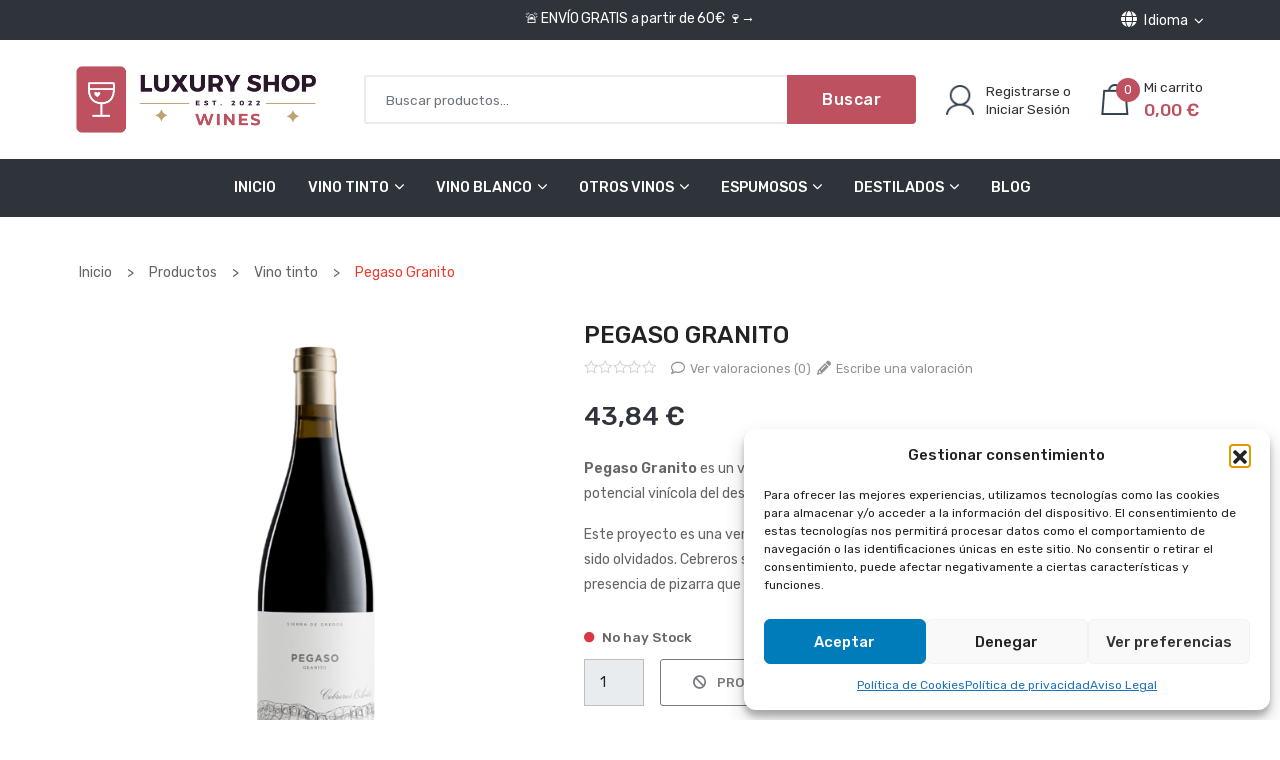

--- FILE ---
content_type: text/html; charset=UTF-8
request_url: https://luxuryshopwines.com/vino-tinto/pegaso-granito/
body_size: 31624
content:
<!DOCTYPE html>
<html lang="es-ES">

<head>
	<meta charset="UTF-8">
	<meta name="viewport" content="width=device-width, initial-scale=1, shrink-to-fit=no">
	<link rel="profile" href="http://gmpg.org/xfn/11">

	<!-- Google Fonts -->
	<link rel="preconnect" href="https://fonts.googleapis.com">
	<link rel="preconnect" href="https://fonts.gstatic.com" crossorigin>
	<link href="https://fonts.googleapis.com/css2?family=Rubik:ital,wght@0,300..900;1,300..900&display=swap"
		rel="stylesheet">

	<!-- Scripts Wordpress -->
	<meta name='robots' content='noindex, follow' />

	<!-- This site is optimized with the Yoast SEO plugin v26.7 - https://yoast.com/wordpress/plugins/seo/ -->
	<title>Pegaso Granito - Comprar en LuxuryShopWines</title>
	<meta name="description" content="¡Compra el vino tinto Pegaso Granito en Luxury Shop Wines al mejor precio! Encuentra los mejores productos en nuestro catálogo." />
	<meta property="og:locale" content="es_ES" />
	<meta property="og:type" content="article" />
	<meta property="og:title" content="Pegaso Granito - Comprar en LuxuryShopWines" />
	<meta property="og:description" content="¡Compra el vino tinto Pegaso Granito en Luxury Shop Wines al mejor precio! Encuentra los mejores productos en nuestro catálogo." />
	<meta property="og:url" content="https://luxuryshopwines.com/vino-tinto/pegaso-granito/" />
	<meta property="og:site_name" content="Luxury Shop Wines" />
	<meta property="article:modified_time" content="2025-03-10T17:48:09+00:00" />
	<meta property="og:image" content="https://luxuryshopwines.com/wp-content/uploads/2025/03/Pegaso-Granito-Miniatura.png" />
	<meta property="og:image:width" content="500" />
	<meta property="og:image:height" content="500" />
	<meta property="og:image:type" content="image/png" />
	<meta name="twitter:card" content="summary_large_image" />
	<meta name="twitter:label1" content="Tiempo de lectura" />
	<meta name="twitter:data1" content="1 minuto" />
	<script type="application/ld+json" class="yoast-schema-graph">{"@context":"https://schema.org","@graph":[{"@type":"WebPage","@id":"https://luxuryshopwines.com/vino-tinto/pegaso-granito/","url":"https://luxuryshopwines.com/vino-tinto/pegaso-granito/","name":"Pegaso Granito - Comprar en LuxuryShopWines","isPartOf":{"@id":"https://luxuryshopwines.com/#website"},"primaryImageOfPage":{"@id":"https://luxuryshopwines.com/vino-tinto/pegaso-granito/#primaryimage"},"image":{"@id":"https://luxuryshopwines.com/vino-tinto/pegaso-granito/#primaryimage"},"thumbnailUrl":"https://luxuryshopwines.com/wp-content/uploads/2025/03/Pegaso-Granito-Miniatura.png","datePublished":"2024-05-03T09:48:24+00:00","dateModified":"2025-03-10T17:48:09+00:00","description":"¡Compra el vino tinto Pegaso Granito en Luxury Shop Wines al mejor precio! Encuentra los mejores productos en nuestro catálogo.","breadcrumb":{"@id":"https://luxuryshopwines.com/vino-tinto/pegaso-granito/#breadcrumb"},"inLanguage":"es","potentialAction":[{"@type":"ReadAction","target":["https://luxuryshopwines.com/vino-tinto/pegaso-granito/"]}]},{"@type":"ImageObject","inLanguage":"es","@id":"https://luxuryshopwines.com/vino-tinto/pegaso-granito/#primaryimage","url":"https://luxuryshopwines.com/wp-content/uploads/2025/03/Pegaso-Granito-Miniatura.png","contentUrl":"https://luxuryshopwines.com/wp-content/uploads/2025/03/Pegaso-Granito-Miniatura.png","width":500,"height":500,"caption":"Pegaso Granito Miniatura"},{"@type":"BreadcrumbList","@id":"https://luxuryshopwines.com/vino-tinto/pegaso-granito/#breadcrumb","itemListElement":[{"@type":"ListItem","position":1,"name":"Portada","item":"https://luxuryshopwines.com/"},{"@type":"ListItem","position":2,"name":"Todos los productos","item":"https://luxuryshopwines.com/tienda/"},{"@type":"ListItem","position":3,"name":"Pegaso Granito"}]},{"@type":"WebSite","@id":"https://luxuryshopwines.com/#website","url":"https://luxuryshopwines.com/","name":"Luxury Shop Wines","description":"Vinos y destilados exclusivos al mejor precio.","publisher":{"@id":"https://luxuryshopwines.com/#organization"},"potentialAction":[{"@type":"SearchAction","target":{"@type":"EntryPoint","urlTemplate":"https://luxuryshopwines.com/?s={search_term_string}"},"query-input":{"@type":"PropertyValueSpecification","valueRequired":true,"valueName":"search_term_string"}}],"inLanguage":"es"},{"@type":"Organization","@id":"https://luxuryshopwines.com/#organization","name":"Luxury Shop Wines","url":"https://luxuryshopwines.com/","logo":{"@type":"ImageObject","inLanguage":"es","@id":"https://luxuryshopwines.com/#/schema/logo/image/","url":"https://luxuryshopwines.com/wp-content/uploads/2025/03/Logo-Luxury-Shop-Wines.png","contentUrl":"https://luxuryshopwines.com/wp-content/uploads/2025/03/Logo-Luxury-Shop-Wines.png","width":468,"height":131,"caption":"Luxury Shop Wines"},"image":{"@id":"https://luxuryshopwines.com/#/schema/logo/image/"}}]}</script>
	<!-- / Yoast SEO plugin. -->


<link rel='dns-prefetch' href='//www.googletagmanager.com' />
<link rel="alternate" type="application/rss+xml" title="Luxury Shop Wines &raquo; Feed" href="https://luxuryshopwines.com/feed/" />
<link rel="alternate" type="application/rss+xml" title="Luxury Shop Wines &raquo; Feed de los comentarios" href="https://luxuryshopwines.com/comments/feed/" />
<link rel="alternate" type="application/rss+xml" title="Luxury Shop Wines &raquo; Comentario Pegaso Granito del feed" href="https://luxuryshopwines.com/vino-tinto/pegaso-granito/feed/" />
<link rel="alternate" title="oEmbed (JSON)" type="application/json+oembed" href="https://luxuryshopwines.com/wp-json/oembed/1.0/embed?url=https%3A%2F%2Fluxuryshopwines.com%2Fvino-tinto%2Fpegaso-granito%2F&#038;lang=es" />
<link rel="alternate" title="oEmbed (XML)" type="text/xml+oembed" href="https://luxuryshopwines.com/wp-json/oembed/1.0/embed?url=https%3A%2F%2Fluxuryshopwines.com%2Fvino-tinto%2Fpegaso-granito%2F&#038;format=xml&#038;lang=es" />
<link rel="preload" as="image" href="https://luxuryshopwines.com/wp-content/uploads/2025/03/Pegaso-Granito-Miniatura.png" />
<style id='wp-img-auto-sizes-contain-inline-css'>
img:is([sizes=auto i],[sizes^="auto," i]){contain-intrinsic-size:3000px 1500px}
/*# sourceURL=wp-img-auto-sizes-contain-inline-css */
</style>

<link rel='stylesheet' id='correosoficial-wc-block-css' href='https://luxuryshopwines.com/wp-content/plugins/correosoficial/build/style-correosoficial-wc-block.css?ver=2.2.2' media='all' />
<link rel='stylesheet' id='correosoficial-wc-blocks-integration-css' href='https://luxuryshopwines.com/wp-content/plugins/correosoficial/build/style-index.css?ver=2.2.2' media='all' />
<link rel='stylesheet' id='post-views-counter-frontend-css' href='https://luxuryshopwines.com/wp-content/plugins/post-views-counter/css/frontend.css?ver=1.7.0' media='all' />
<link rel='stylesheet' id='wp-block-library-css' href='https://luxuryshopwines.com/wp-includes/css/dist/block-library/style.min.css?ver=6.9' media='all' />
<style id='wp-block-search-inline-css'>
.wp-block-search__button{margin-left:10px;word-break:normal}.wp-block-search__button.has-icon{line-height:0}.wp-block-search__button svg{height:1.25em;min-height:24px;min-width:24px;width:1.25em;fill:currentColor;vertical-align:text-bottom}:where(.wp-block-search__button){border:1px solid #ccc;padding:6px 10px}.wp-block-search__inside-wrapper{display:flex;flex:auto;flex-wrap:nowrap;max-width:100%}.wp-block-search__label{width:100%}.wp-block-search.wp-block-search__button-only .wp-block-search__button{box-sizing:border-box;display:flex;flex-shrink:0;justify-content:center;margin-left:0;max-width:100%}.wp-block-search.wp-block-search__button-only .wp-block-search__inside-wrapper{min-width:0!important;transition-property:width}.wp-block-search.wp-block-search__button-only .wp-block-search__input{flex-basis:100%;transition-duration:.3s}.wp-block-search.wp-block-search__button-only.wp-block-search__searchfield-hidden,.wp-block-search.wp-block-search__button-only.wp-block-search__searchfield-hidden .wp-block-search__inside-wrapper{overflow:hidden}.wp-block-search.wp-block-search__button-only.wp-block-search__searchfield-hidden .wp-block-search__input{border-left-width:0!important;border-right-width:0!important;flex-basis:0;flex-grow:0;margin:0;min-width:0!important;padding-left:0!important;padding-right:0!important;width:0!important}:where(.wp-block-search__input){appearance:none;border:1px solid #949494;flex-grow:1;font-family:inherit;font-size:inherit;font-style:inherit;font-weight:inherit;letter-spacing:inherit;line-height:inherit;margin-left:0;margin-right:0;min-width:3rem;padding:8px;text-decoration:unset!important;text-transform:inherit}:where(.wp-block-search__button-inside .wp-block-search__inside-wrapper){background-color:#fff;border:1px solid #949494;box-sizing:border-box;padding:4px}:where(.wp-block-search__button-inside .wp-block-search__inside-wrapper) .wp-block-search__input{border:none;border-radius:0;padding:0 4px}:where(.wp-block-search__button-inside .wp-block-search__inside-wrapper) .wp-block-search__input:focus{outline:none}:where(.wp-block-search__button-inside .wp-block-search__inside-wrapper) :where(.wp-block-search__button){padding:4px 8px}.wp-block-search.aligncenter .wp-block-search__inside-wrapper{margin:auto}.wp-block[data-align=right] .wp-block-search.wp-block-search__button-only .wp-block-search__inside-wrapper{float:right}
/*# sourceURL=https://luxuryshopwines.com/wp-includes/blocks/search/style.min.css */
</style>
<style id='wp-block-paragraph-inline-css'>
.is-small-text{font-size:.875em}.is-regular-text{font-size:1em}.is-large-text{font-size:2.25em}.is-larger-text{font-size:3em}.has-drop-cap:not(:focus):first-letter{float:left;font-size:8.4em;font-style:normal;font-weight:100;line-height:.68;margin:.05em .1em 0 0;text-transform:uppercase}body.rtl .has-drop-cap:not(:focus):first-letter{float:none;margin-left:.1em}p.has-drop-cap.has-background{overflow:hidden}:root :where(p.has-background){padding:1.25em 2.375em}:where(p.has-text-color:not(.has-link-color)) a{color:inherit}p.has-text-align-left[style*="writing-mode:vertical-lr"],p.has-text-align-right[style*="writing-mode:vertical-rl"]{rotate:180deg}
/*# sourceURL=https://luxuryshopwines.com/wp-includes/blocks/paragraph/style.min.css */
</style>
<link rel='stylesheet' id='wc-blocks-style-css' href='https://luxuryshopwines.com/wp-content/plugins/woocommerce/assets/client/blocks/wc-blocks.css?ver=wc-10.4.3' media='all' />
<style id='wc-blocks-style-inline-css'>
:root{--drawer-width: 480px}
:root{--drawer-width: 480px}
/*# sourceURL=wc-blocks-style-inline-css */
</style>
<link rel='stylesheet' id='wc-blocks-packages-style-css' href='https://luxuryshopwines.com/wp-content/plugins/woocommerce/assets/client/blocks/packages-style.css?ver=wc-10.4.3' media='all' />
<link rel='stylesheet' id='wc-blocks-style-mini-cart-css' href='https://luxuryshopwines.com/wp-content/plugins/woocommerce/assets/client/blocks/mini-cart.css?ver=wc-10.4.3' media='all' />
<link rel='stylesheet' id='wc-blocks-style-mini-cart-contents-css' href='https://luxuryshopwines.com/wp-content/plugins/woocommerce/assets/client/blocks/mini-cart-contents.css?ver=wc-10.4.3' media='all' />
<style id='global-styles-inline-css'>
:root{--wp--preset--aspect-ratio--square: 1;--wp--preset--aspect-ratio--4-3: 4/3;--wp--preset--aspect-ratio--3-4: 3/4;--wp--preset--aspect-ratio--3-2: 3/2;--wp--preset--aspect-ratio--2-3: 2/3;--wp--preset--aspect-ratio--16-9: 16/9;--wp--preset--aspect-ratio--9-16: 9/16;--wp--preset--color--black: #000000;--wp--preset--color--cyan-bluish-gray: #abb8c3;--wp--preset--color--white: #fff;--wp--preset--color--pale-pink: #f78da7;--wp--preset--color--vivid-red: #cf2e2e;--wp--preset--color--luminous-vivid-orange: #ff6900;--wp--preset--color--luminous-vivid-amber: #fcb900;--wp--preset--color--light-green-cyan: #7bdcb5;--wp--preset--color--vivid-green-cyan: #00d084;--wp--preset--color--pale-cyan-blue: #8ed1fc;--wp--preset--color--vivid-cyan-blue: #0693e3;--wp--preset--color--vivid-purple: #9b51e0;--wp--preset--color--blue: #0d6efd;--wp--preset--color--indigo: #6610f2;--wp--preset--color--purple: #5533ff;--wp--preset--color--pink: #d63384;--wp--preset--color--red: #dc3545;--wp--preset--color--orange: #fd7e14;--wp--preset--color--yellow: #ffc107;--wp--preset--color--green: #198754;--wp--preset--color--teal: #20c997;--wp--preset--color--cyan: #0dcaf0;--wp--preset--color--gray: #6c757d;--wp--preset--color--gray-dark: #343a40;--wp--preset--gradient--vivid-cyan-blue-to-vivid-purple: linear-gradient(135deg,rgb(6,147,227) 0%,rgb(155,81,224) 100%);--wp--preset--gradient--light-green-cyan-to-vivid-green-cyan: linear-gradient(135deg,rgb(122,220,180) 0%,rgb(0,208,130) 100%);--wp--preset--gradient--luminous-vivid-amber-to-luminous-vivid-orange: linear-gradient(135deg,rgb(252,185,0) 0%,rgb(255,105,0) 100%);--wp--preset--gradient--luminous-vivid-orange-to-vivid-red: linear-gradient(135deg,rgb(255,105,0) 0%,rgb(207,46,46) 100%);--wp--preset--gradient--very-light-gray-to-cyan-bluish-gray: linear-gradient(135deg,rgb(238,238,238) 0%,rgb(169,184,195) 100%);--wp--preset--gradient--cool-to-warm-spectrum: linear-gradient(135deg,rgb(74,234,220) 0%,rgb(151,120,209) 20%,rgb(207,42,186) 40%,rgb(238,44,130) 60%,rgb(251,105,98) 80%,rgb(254,248,76) 100%);--wp--preset--gradient--blush-light-purple: linear-gradient(135deg,rgb(255,206,236) 0%,rgb(152,150,240) 100%);--wp--preset--gradient--blush-bordeaux: linear-gradient(135deg,rgb(254,205,165) 0%,rgb(254,45,45) 50%,rgb(107,0,62) 100%);--wp--preset--gradient--luminous-dusk: linear-gradient(135deg,rgb(255,203,112) 0%,rgb(199,81,192) 50%,rgb(65,88,208) 100%);--wp--preset--gradient--pale-ocean: linear-gradient(135deg,rgb(255,245,203) 0%,rgb(182,227,212) 50%,rgb(51,167,181) 100%);--wp--preset--gradient--electric-grass: linear-gradient(135deg,rgb(202,248,128) 0%,rgb(113,206,126) 100%);--wp--preset--gradient--midnight: linear-gradient(135deg,rgb(2,3,129) 0%,rgb(40,116,252) 100%);--wp--preset--font-size--small: 13px;--wp--preset--font-size--medium: 20px;--wp--preset--font-size--large: 36px;--wp--preset--font-size--x-large: 42px;--wp--preset--spacing--20: 0.44rem;--wp--preset--spacing--30: 0.67rem;--wp--preset--spacing--40: 1rem;--wp--preset--spacing--50: 1.5rem;--wp--preset--spacing--60: 2.25rem;--wp--preset--spacing--70: 3.38rem;--wp--preset--spacing--80: 5.06rem;--wp--preset--shadow--natural: 6px 6px 9px rgba(0, 0, 0, 0.2);--wp--preset--shadow--deep: 12px 12px 50px rgba(0, 0, 0, 0.4);--wp--preset--shadow--sharp: 6px 6px 0px rgba(0, 0, 0, 0.2);--wp--preset--shadow--outlined: 6px 6px 0px -3px rgb(255, 255, 255), 6px 6px rgb(0, 0, 0);--wp--preset--shadow--crisp: 6px 6px 0px rgb(0, 0, 0);}:where(.is-layout-flex){gap: 0.5em;}:where(.is-layout-grid){gap: 0.5em;}body .is-layout-flex{display: flex;}.is-layout-flex{flex-wrap: wrap;align-items: center;}.is-layout-flex > :is(*, div){margin: 0;}body .is-layout-grid{display: grid;}.is-layout-grid > :is(*, div){margin: 0;}:where(.wp-block-columns.is-layout-flex){gap: 2em;}:where(.wp-block-columns.is-layout-grid){gap: 2em;}:where(.wp-block-post-template.is-layout-flex){gap: 1.25em;}:where(.wp-block-post-template.is-layout-grid){gap: 1.25em;}.has-black-color{color: var(--wp--preset--color--black) !important;}.has-cyan-bluish-gray-color{color: var(--wp--preset--color--cyan-bluish-gray) !important;}.has-white-color{color: var(--wp--preset--color--white) !important;}.has-pale-pink-color{color: var(--wp--preset--color--pale-pink) !important;}.has-vivid-red-color{color: var(--wp--preset--color--vivid-red) !important;}.has-luminous-vivid-orange-color{color: var(--wp--preset--color--luminous-vivid-orange) !important;}.has-luminous-vivid-amber-color{color: var(--wp--preset--color--luminous-vivid-amber) !important;}.has-light-green-cyan-color{color: var(--wp--preset--color--light-green-cyan) !important;}.has-vivid-green-cyan-color{color: var(--wp--preset--color--vivid-green-cyan) !important;}.has-pale-cyan-blue-color{color: var(--wp--preset--color--pale-cyan-blue) !important;}.has-vivid-cyan-blue-color{color: var(--wp--preset--color--vivid-cyan-blue) !important;}.has-vivid-purple-color{color: var(--wp--preset--color--vivid-purple) !important;}.has-black-background-color{background-color: var(--wp--preset--color--black) !important;}.has-cyan-bluish-gray-background-color{background-color: var(--wp--preset--color--cyan-bluish-gray) !important;}.has-white-background-color{background-color: var(--wp--preset--color--white) !important;}.has-pale-pink-background-color{background-color: var(--wp--preset--color--pale-pink) !important;}.has-vivid-red-background-color{background-color: var(--wp--preset--color--vivid-red) !important;}.has-luminous-vivid-orange-background-color{background-color: var(--wp--preset--color--luminous-vivid-orange) !important;}.has-luminous-vivid-amber-background-color{background-color: var(--wp--preset--color--luminous-vivid-amber) !important;}.has-light-green-cyan-background-color{background-color: var(--wp--preset--color--light-green-cyan) !important;}.has-vivid-green-cyan-background-color{background-color: var(--wp--preset--color--vivid-green-cyan) !important;}.has-pale-cyan-blue-background-color{background-color: var(--wp--preset--color--pale-cyan-blue) !important;}.has-vivid-cyan-blue-background-color{background-color: var(--wp--preset--color--vivid-cyan-blue) !important;}.has-vivid-purple-background-color{background-color: var(--wp--preset--color--vivid-purple) !important;}.has-black-border-color{border-color: var(--wp--preset--color--black) !important;}.has-cyan-bluish-gray-border-color{border-color: var(--wp--preset--color--cyan-bluish-gray) !important;}.has-white-border-color{border-color: var(--wp--preset--color--white) !important;}.has-pale-pink-border-color{border-color: var(--wp--preset--color--pale-pink) !important;}.has-vivid-red-border-color{border-color: var(--wp--preset--color--vivid-red) !important;}.has-luminous-vivid-orange-border-color{border-color: var(--wp--preset--color--luminous-vivid-orange) !important;}.has-luminous-vivid-amber-border-color{border-color: var(--wp--preset--color--luminous-vivid-amber) !important;}.has-light-green-cyan-border-color{border-color: var(--wp--preset--color--light-green-cyan) !important;}.has-vivid-green-cyan-border-color{border-color: var(--wp--preset--color--vivid-green-cyan) !important;}.has-pale-cyan-blue-border-color{border-color: var(--wp--preset--color--pale-cyan-blue) !important;}.has-vivid-cyan-blue-border-color{border-color: var(--wp--preset--color--vivid-cyan-blue) !important;}.has-vivid-purple-border-color{border-color: var(--wp--preset--color--vivid-purple) !important;}.has-vivid-cyan-blue-to-vivid-purple-gradient-background{background: var(--wp--preset--gradient--vivid-cyan-blue-to-vivid-purple) !important;}.has-light-green-cyan-to-vivid-green-cyan-gradient-background{background: var(--wp--preset--gradient--light-green-cyan-to-vivid-green-cyan) !important;}.has-luminous-vivid-amber-to-luminous-vivid-orange-gradient-background{background: var(--wp--preset--gradient--luminous-vivid-amber-to-luminous-vivid-orange) !important;}.has-luminous-vivid-orange-to-vivid-red-gradient-background{background: var(--wp--preset--gradient--luminous-vivid-orange-to-vivid-red) !important;}.has-very-light-gray-to-cyan-bluish-gray-gradient-background{background: var(--wp--preset--gradient--very-light-gray-to-cyan-bluish-gray) !important;}.has-cool-to-warm-spectrum-gradient-background{background: var(--wp--preset--gradient--cool-to-warm-spectrum) !important;}.has-blush-light-purple-gradient-background{background: var(--wp--preset--gradient--blush-light-purple) !important;}.has-blush-bordeaux-gradient-background{background: var(--wp--preset--gradient--blush-bordeaux) !important;}.has-luminous-dusk-gradient-background{background: var(--wp--preset--gradient--luminous-dusk) !important;}.has-pale-ocean-gradient-background{background: var(--wp--preset--gradient--pale-ocean) !important;}.has-electric-grass-gradient-background{background: var(--wp--preset--gradient--electric-grass) !important;}.has-midnight-gradient-background{background: var(--wp--preset--gradient--midnight) !important;}.has-small-font-size{font-size: var(--wp--preset--font-size--small) !important;}.has-medium-font-size{font-size: var(--wp--preset--font-size--medium) !important;}.has-large-font-size{font-size: var(--wp--preset--font-size--large) !important;}.has-x-large-font-size{font-size: var(--wp--preset--font-size--x-large) !important;}
/*# sourceURL=global-styles-inline-css */
</style>

<style id='classic-theme-styles-inline-css'>
/*! This file is auto-generated */
.wp-block-button__link{color:#fff;background-color:#32373c;border-radius:9999px;box-shadow:none;text-decoration:none;padding:calc(.667em + 2px) calc(1.333em + 2px);font-size:1.125em}.wp-block-file__button{background:#32373c;color:#fff;text-decoration:none}
/*# sourceURL=/wp-includes/css/classic-themes.min.css */
</style>
<link rel='stylesheet' id='cr-frontend-css-css' href='https://luxuryshopwines.com/wp-content/plugins/customer-reviews-woocommerce/css/frontend.css?ver=5.96.0' media='all' />
<link rel='stylesheet' id='contact-form-7-css' href='https://luxuryshopwines.com/wp-content/plugins/contact-form-7/includes/css/styles.css?ver=6.1.4' media='all' />
<link rel='stylesheet' id='photoswipe-css' href='https://luxuryshopwines.com/wp-content/plugins/woocommerce/assets/css/photoswipe/photoswipe.min.css?ver=10.4.3' media='all' />
<link rel='stylesheet' id='photoswipe-default-skin-css' href='https://luxuryshopwines.com/wp-content/plugins/woocommerce/assets/css/photoswipe/default-skin/default-skin.min.css?ver=10.4.3' media='all' />
<link rel='stylesheet' id='woocommerce-layout-css' href='https://luxuryshopwines.com/wp-content/plugins/woocommerce/assets/css/woocommerce-layout.css?ver=10.4.3' media='all' />
<link rel='stylesheet' id='woocommerce-smallscreen-css' href='https://luxuryshopwines.com/wp-content/plugins/woocommerce/assets/css/woocommerce-smallscreen.css?ver=10.4.3' media='only screen and (max-width: 768px)' />
<link rel='stylesheet' id='woocommerce-general-css' href='https://luxuryshopwines.com/wp-content/plugins/woocommerce/assets/css/woocommerce.css?ver=10.4.3' media='all' />
<style id='woocommerce-inline-inline-css'>
.woocommerce form .form-row .required { visibility: visible; }
/*# sourceURL=woocommerce-inline-inline-css */
</style>
<link rel='stylesheet' id='cmplz-general-css' href='https://luxuryshopwines.com/wp-content/plugins/complianz-gdpr/assets/css/cookieblocker.min.css?ver=1766000135' media='all' />
<link rel='stylesheet' id='child-understrap-styles-css' href='https://luxuryshopwines.com/wp-content/themes/understrap-child/css/child-theme.min.css?ver=1.2.0.1760869559' media='all' />
<link rel='stylesheet' id='co_global-css' href='https://luxuryshopwines.com/wp-content/plugins/correosoficial/views/commons/css/global.css?ver=2.2.2' media='all' />
<link rel='stylesheet' id='co_checkout-css' href='https://luxuryshopwines.com/wp-content/plugins/correosoficial/views/commons/css/checkout.css?ver=2.2.2' media='all' />
<link rel='stylesheet' id='co_override_checkout-css' href='https://luxuryshopwines.com/wp-content/plugins/correosoficial/override/css/checkout.css?ver=2.2.2' media='all' />
<!--n2css--><!--n2js--><script src="https://luxuryshopwines.com/wp-includes/js/jquery/jquery.min.js?ver=3.7.1" id="jquery-core-js"></script>
<script src="https://luxuryshopwines.com/wp-includes/js/jquery/jquery-migrate.min.js?ver=3.4.1" id="jquery-migrate-js"></script>
<script src="https://luxuryshopwines.com/wp-content/plugins/woocommerce/assets/js/jquery-blockui/jquery.blockUI.min.js?ver=2.7.0-wc.10.4.3" id="wc-jquery-blockui-js" data-wp-strategy="defer"></script>
<script id="wc-add-to-cart-js-extra">
var wc_add_to_cart_params = {"ajax_url":"/wp-admin/admin-ajax.php","wc_ajax_url":"/?wc-ajax=%%endpoint%%","i18n_view_cart":"Ver carrito","cart_url":"https://luxuryshopwines.com/carrito/","is_cart":"","cart_redirect_after_add":"no"};
//# sourceURL=wc-add-to-cart-js-extra
</script>
<script src="https://luxuryshopwines.com/wp-content/plugins/woocommerce/assets/js/frontend/add-to-cart.min.js?ver=10.4.3" id="wc-add-to-cart-js" defer data-wp-strategy="defer"></script>
<script src="https://luxuryshopwines.com/wp-content/plugins/woocommerce/assets/js/flexslider/jquery.flexslider.min.js?ver=2.7.2-wc.10.4.3" id="wc-flexslider-js" defer data-wp-strategy="defer"></script>
<script src="https://luxuryshopwines.com/wp-content/plugins/woocommerce/assets/js/photoswipe/photoswipe.min.js?ver=4.1.1-wc.10.4.3" id="wc-photoswipe-js" defer data-wp-strategy="defer"></script>
<script src="https://luxuryshopwines.com/wp-content/plugins/woocommerce/assets/js/photoswipe/photoswipe-ui-default.min.js?ver=4.1.1-wc.10.4.3" id="wc-photoswipe-ui-default-js" defer data-wp-strategy="defer"></script>
<script id="wc-single-product-js-extra">
var wc_single_product_params = {"i18n_required_rating_text":"Por favor elige una puntuaci\u00f3n","i18n_rating_options":["1 de 5 estrellas","2 de 5 estrellas","3 de 5 estrellas","4 de 5 estrellas","5 de 5 estrellas"],"i18n_product_gallery_trigger_text":"Ver galer\u00eda de im\u00e1genes a pantalla completa","review_rating_required":"yes","flexslider":{"rtl":false,"animation":"slide","smoothHeight":true,"directionNav":false,"controlNav":"thumbnails","slideshow":false,"animationSpeed":500,"animationLoop":false,"allowOneSlide":false},"zoom_enabled":"","zoom_options":[],"photoswipe_enabled":"1","photoswipe_options":{"shareEl":false,"closeOnScroll":false,"history":false,"hideAnimationDuration":0,"showAnimationDuration":0},"flexslider_enabled":"1"};
//# sourceURL=wc-single-product-js-extra
</script>
<script src="https://luxuryshopwines.com/wp-content/plugins/woocommerce/assets/js/frontend/single-product.min.js?ver=10.4.3" id="wc-single-product-js" defer data-wp-strategy="defer"></script>
<script src="https://luxuryshopwines.com/wp-content/plugins/woocommerce/assets/js/js-cookie/js.cookie.min.js?ver=2.1.4-wc.10.4.3" id="wc-js-cookie-js" data-wp-strategy="defer"></script>

<!-- Fragmento de código de la etiqueta de Google (gtag.js) añadida por Site Kit -->
<!-- Fragmento de código de Google Analytics añadido por Site Kit -->
<script src="https://www.googletagmanager.com/gtag/js?id=GT-NGJ9WPV" id="google_gtagjs-js" async></script>
<script id="google_gtagjs-js-after">
window.dataLayer = window.dataLayer || [];function gtag(){dataLayer.push(arguments);}
gtag("set","linker",{"domains":["luxuryshopwines.com"]});
gtag("js", new Date());
gtag("set", "developer_id.dZTNiMT", true);
gtag("config", "GT-NGJ9WPV");
 window._googlesitekit = window._googlesitekit || {}; window._googlesitekit.throttledEvents = []; window._googlesitekit.gtagEvent = (name, data) => { var key = JSON.stringify( { name, data } ); if ( !! window._googlesitekit.throttledEvents[ key ] ) { return; } window._googlesitekit.throttledEvents[ key ] = true; setTimeout( () => { delete window._googlesitekit.throttledEvents[ key ]; }, 5 ); gtag( "event", name, { ...data, event_source: "site-kit" } ); }; 
//# sourceURL=google_gtagjs-js-after
</script>
<link rel="https://api.w.org/" href="https://luxuryshopwines.com/wp-json/" /><link rel="alternate" title="JSON" type="application/json" href="https://luxuryshopwines.com/wp-json/wp/v2/product/2092" /><link rel="EditURI" type="application/rsd+xml" title="RSD" href="https://luxuryshopwines.com/xmlrpc.php?rsd" />
<meta name="generator" content="WordPress 6.9" />
<meta name="generator" content="WooCommerce 10.4.3" />
<link rel='shortlink' href='https://luxuryshopwines.com/?p=2092' />
<meta name="generator" content="Site Kit by Google 1.170.0" />			<style>.cmplz-hidden {
					display: none !important;
				}</style><meta name="mobile-web-app-capable" content="yes">
<meta name="apple-mobile-web-app-capable" content="yes">
<meta name="apple-mobile-web-app-title" content="Luxury Shop Wines - Vinos y destilados exclusivos al mejor precio.">
	<noscript><style>.woocommerce-product-gallery{ opacity: 1 !important; }</style></noscript>
	<style type="text/css" id="filter-everything-inline-css">.wpc-orderby-select{width:100%}.wpc-filters-open-button-container{display:none}.wpc-debug-message{padding:16px;font-size:14px;border:1px dashed #ccc;margin-bottom:20px}.wpc-debug-title{visibility:hidden}.wpc-button-inner,.wpc-chip-content{display:flex;align-items:center}.wpc-icon-html-wrapper{position:relative;margin-right:10px;top:2px}.wpc-icon-html-wrapper span{display:block;height:1px;width:18px;border-radius:3px;background:#2c2d33;margin-bottom:4px;position:relative}span.wpc-icon-line-1:after,span.wpc-icon-line-2:after,span.wpc-icon-line-3:after{content:"";display:block;width:3px;height:3px;border:1px solid #2c2d33;background-color:#fff;position:absolute;top:-2px;box-sizing:content-box}span.wpc-icon-line-3:after{border-radius:50%;left:2px}span.wpc-icon-line-1:after{border-radius:50%;left:5px}span.wpc-icon-line-2:after{border-radius:50%;left:12px}body .wpc-filters-open-button-container a.wpc-filters-open-widget,body .wpc-filters-open-button-container a.wpc-open-close-filters-button{display:inline-block;text-align:left;border:1px solid #2c2d33;border-radius:2px;line-height:1.5;padding:7px 12px;background-color:transparent;color:#2c2d33;box-sizing:border-box;text-decoration:none!important;font-weight:400;transition:none;position:relative}@media screen and (max-width:768px){.wpc_show_bottom_widget .wpc-filters-open-button-container,.wpc_show_open_close_button .wpc-filters-open-button-container{display:block}.wpc_show_bottom_widget .wpc-filters-open-button-container{margin-top:1em;margin-bottom:1em}}</style>
<link rel="icon" href="https://luxuryshopwines.com/wp-content/uploads/2025/09/cropped-favicon-32x32.png" sizes="32x32" />
<link rel="icon" href="https://luxuryshopwines.com/wp-content/uploads/2025/09/cropped-favicon-192x192.png" sizes="192x192" />
<link rel="apple-touch-icon" href="https://luxuryshopwines.com/wp-content/uploads/2025/09/cropped-favicon-180x180.png" />
<meta name="msapplication-TileImage" content="https://luxuryshopwines.com/wp-content/uploads/2025/09/cropped-favicon-270x270.png" />
<style id='wp-interactivity-router-animations-inline-css'>
			.wp-interactivity-router-loading-bar {
				position: fixed;
				top: 0;
				left: 0;
				margin: 0;
				padding: 0;
				width: 100vw;
				max-width: 100vw !important;
				height: 4px;
				background-color: #000;
				opacity: 0
			}
			.wp-interactivity-router-loading-bar.start-animation {
				animation: wp-interactivity-router-loading-bar-start-animation 30s cubic-bezier(0.03, 0.5, 0, 1) forwards
			}
			.wp-interactivity-router-loading-bar.finish-animation {
				animation: wp-interactivity-router-loading-bar-finish-animation 300ms ease-in
			}
			@keyframes wp-interactivity-router-loading-bar-start-animation {
				0% { transform: scaleX(0); transform-origin: 0 0; opacity: 1 }
				100% { transform: scaleX(1); transform-origin: 0 0; opacity: 1 }
			}
			@keyframes wp-interactivity-router-loading-bar-finish-animation {
				0% { opacity: 1 }
				50% { opacity: 1 }
				100% { opacity: 0 }
			}
/*# sourceURL=wp-interactivity-router-animations-inline-css */
</style>
</head>

<body data-cmplz=1 class="wp-singular product-template-default single single-product postid-2092 wp-custom-logo wp-embed-responsive wp-theme-understrap wp-child-theme-understrap-child theme-understrap woocommerce woocommerce-page woocommerce-no-js understrap-no-sidebar wpc_show_open_close_button" itemscope itemtype="http://schema.org/WebSite">
		<div class="site" id="page">

		<!-- ******************* The Navbar Area ******************* -->
		<header id="wrapper-navbar">

			<a class="skip-link visually-hidden-focusable" href="#content">
				Saltar al contenido			</a>
			<div class="top-navbar">
								<div class="container">
					<div class="row">
						<div class="col-lg-4 d-none d-lg-block">
						</div>
						<div class="col-lg-4 text-center">
							<p class="d-none">
								Pensando en tomar un buen vino ... 🍷→
							</p>
							<p>
								🚨 ENVÍO GRATIS a partir de 60€ 🍷→
							</p>

						</div>
						<div class="col-lg-4 text-end d-none d-lg-block">
							<button class="btn btn-primary" type="button" data-bs-toggle="collapse"
								data-bs-target="#collapseExample" aria-expanded="true" aria-controls="collapseExample">
								<i class="fa-solid fa-globe"></i> Idioma <i class="fa-solid fa-chevron-down"></i>
							</button>
							<div class="widget-language-selector collapse" id="collapseExample">
																	<div class="language-swicher">
										<ul>
	<li class="lang-item lang-item-17 lang-item-es current-lang no-translation lang-item-first"><a lang="es-ES" hreflang="es-ES" href="https://luxuryshopwines.com/" aria-current="true"><img src="[data-uri]" alt="" width="16" height="11" style="width: 16px; height: 11px;" /><span style="margin-left:0.3em;">Español</span></a></li>
</ul>
									</div>
																</div>
						</div>
					</div>
				</div>
			</div>

			<div class="middle-navbar">
				<div class="container">
					<div class="row align-items-center">
						<div class="col-md-4 col-xl-3 order-1">
							<!-- Your site branding in the menu -->
							<a href="https://luxuryshopwines.com/" class="navbar-brand custom-logo-link" rel="home"><img width="468" height="131" src="https://luxuryshopwines.com/wp-content/uploads/2025/03/Logo-Luxury-Shop-Wines.png" class="img-fluid" alt="Logo Luxury Shop Wines" decoding="async" fetchpriority="high" srcset="https://luxuryshopwines.com/wp-content/uploads/2025/03/Logo-Luxury-Shop-Wines.png 468w, https://luxuryshopwines.com/wp-content/uploads/2025/03/Logo-Luxury-Shop-Wines-450x126.png 450w" sizes="(max-width: 468px) 100vw, 468px" /></a>						</div>
						<div class="col-12 col-md-5 col-xl-6 order-3 order-md-2 mt-4 mt-md-0">
															<div class="search-container">
									<form role="search" method="get" action="https://luxuryshopwines.com/" class="wp-block-search__button-outside wp-block-search__text-button wp-block-search"    ><label class="wp-block-search__label" for="wp-block-search__input-1" >Buscar</label><div class="wp-block-search__inside-wrapper" ><input class="wp-block-search__input form-control" id="wp-block-search__input-1" placeholder="Buscar productos..." value="" type="search" name="s" required /><input type="hidden" name="post_type" value="product" /><button aria-label="Buscar" class="wp-block-search__button btn btn-primary wp-element-button" type="submit" >Buscar</button></div></form>								</div>
														</div>
						<div class="col-md-3 col-xl-3 order-2 order-md-3 text-end">
															<a href="https://luxuryshopwines.com/mi-cuenta/"
									title="Login / Register">
									<div class="d-flex align-items-center">
										<img src="https://luxuryshopwines.com/wp-content/themes/understrap-child/images/icon-user-black.png"
											title="Icono Mi Cuenta LuxuryShopWines" alt="Icono Mi Cuenta LuxuryShopWines" />
										<span>Registrarse o Iniciar Sesión</span>
									</div>
								</a>

																								
			<div data-block-name="woocommerce/mini-cart" data-has-hidden-price="false" data-mini-cart-icon="bag-alt" data-product-count-visibility="always"
				data-wp-interactive="woocommerce/mini-cart"
				data-wp-init="callbacks.setupEventListeners"
				data-wp-init--refresh-cart-items="woocommerce::actions.refreshCartItems"
				data-wp-watch="callbacks.disableScrollingOnBody"
								data-wp-context='{"productCountVisibility":"always"}'				class="wc-block-mini-cart wp-block-woocommerce-mini-cart "
				style=""
			>
				<button aria-label="Número de artículos en el carrito: 0. Precio total de 0,00 €" 
					data-wp-init="callbacks.saveMiniCartButtonRef"
					data-wp-on--click="actions.openDrawer"
					data-wp-bind--aria-label="state.buttonAriaLabel"
					class="wc-block-mini-cart__button"
									>
					<span class="wc-block-mini-cart__quantity-badge">
						<svg xmlns="http://www.w3.org/2000/svg" fill="none" class="wc-block-mini-cart__icon" viewBox="0 0 32 32"><path fill="currentColor" fill-rule="evenodd" d="M19.556 12.333a.89.89 0 0 1-.89-.889c0-.707-.28-3.385-.78-3.885a2.667 2.667 0 0 0-3.772 0c-.5.5-.78 3.178-.78 3.885a.889.889 0 1 1-1.778 0c0-1.178.468-4.309 1.301-5.142a4.445 4.445 0 0 1 6.286 0c.833.833 1.302 3.964 1.302 5.142a.89.89 0 0 1-.89.89" clip-rule="evenodd"/><path fill="currentColor" fill-rule="evenodd" d="M7.5 12a1 1 0 0 1 1-1h15a1 1 0 0 1 1 1v13.333a1 1 0 0 1-1 1h-15a1 1 0 0 1-1-1zm2 1v11.333h13V13z" clip-rule="evenodd"/></svg>													<span data-wp-bind--hidden="!state.badgeIsVisible" data-wp-text="state.totalItemsInCart" class="wc-block-mini-cart__badge" style="">0</span>
											</span>
											<span data-wp-text="state.formattedSubtotal" class="wc-block-mini-cart__amount" style="color:">0,00 €</span>
															</button>
			</div>
																		<button class="navbar-toggler d-lg-none" type="button" data-bs-toggle="offcanvas"
								data-bs-target="#navbarNavOffcanvas" aria-controls="navbarNavOffcanvas"
								aria-expanded="false" aria-label="Abrir el menú">
								<span class="navbar-toggler-icon"></span>
							</button>
						</div>
					</div>
				</div>
			</div>

			
<nav id="main-nav" class="navbar navbar-expand-lg" aria-labelledby="main-nav-label">

	<div class="container">

		<div class="offcanvas offcanvas-end" tabindex="-1" id="navbarNavOffcanvas">

			<div class="offcanvas-header justify-content-between">
				<h2>Menu Principal</h2>
				<button class="btn-close btn-close-white text-reset" type="button" data-bs-dismiss="offcanvas"
					aria-label="Cerrar el menú"></button>
			</div><!-- .offcancas-header -->
			<div class="offcanvas-login d-lg-none">
									<a class="boton-rojo"
						href="https://luxuryshopwines.com/mi-cuenta/"
						title="Login / Register">
						<span>Registrarse o Iniciar Sesión</span>
					</a>
								<a class="boton-negro" href="https://luxuryshopwines.com/carrito/"
					title="Ver carrito">
					<span>Ir al Carrito</span>
				</a>
			</div>

							<div class="language-swicher d-lg-none text-center mt-3 mb-4">
					<label class="screen-reader-text" for="lang_choice_polylang-5">Elegir un idioma</label><select name="lang_choice_polylang-5" id="lang_choice_polylang-5" class="pll-switcher-select">
	<option value="https://luxuryshopwines.com/" lang="es-ES" data-lang="{&quot;id&quot;:0,&quot;name&quot;:&quot;Espa\u00f1ol&quot;,&quot;slug&quot;:&quot;es&quot;,&quot;dir&quot;:0}">Español</option>

</select>
<script>
					document.getElementById( "lang_choice_polylang-5" ).addEventListener( "change", function ( event ) { location.href = event.currentTarget.value; } )
				</script>				</div>
				
			<!-- The WordPress Menu goes here -->
			<div class="offcanvas-body"><ul id="main-menu" class="navbar-nav justify-content-end justify-content-md-center flex-grow-1 pe-3"><li itemscope="itemscope" itemtype="https://www.schema.org/SiteNavigationElement" id="menu-item-4469" class="menu-item menu-item-type-post_type menu-item-object-page menu-item-home menu-item-4469 nav-item"><a title="Inicio" rel="nofollow" href="https://luxuryshopwines.com/" class="nav-link">Inicio</a></li>
<li itemscope="itemscope" itemtype="https://www.schema.org/SiteNavigationElement" id="menu-item-4366" class="menu-item menu-item-type-taxonomy menu-item-object-product_cat current-product-ancestor current-menu-parent current-product-parent menu-item-has-children dropdown active menu-item-4366 nav-item"><a title="Vino Tinto" rel="nofollow" href="#" data-toggle="dropdown" data-bs-toggle="dropdown" aria-haspopup="true" aria-expanded="false" class="dropdown-toggle nav-link" id="menu-item-dropdown-4366">Vino Tinto</a>
<ul class="dropdown-menu" aria-labelledby="menu-item-dropdown-4366" >
	<li itemscope="itemscope" itemtype="https://www.schema.org/SiteNavigationElement" id="menu-item-4373" class="menu-item menu-item-type-custom menu-item-object-custom menu-item-has-children dropdown menu-item-4373 nav-item"><a title="Vino tinto por Denominación de Origen" rel="nofollow" href="#" class="dropdown-item">Vino tinto por Denominación de Origen</a>
	<ul class="dropdown-menu" aria-labelledby="menu-item-dropdown-4366" >
		<li itemscope="itemscope" itemtype="https://www.schema.org/SiteNavigationElement" id="menu-item-4377" class="menu-item menu-item-type-custom menu-item-object-custom menu-item-4377 nav-item"><a title="DO Ribeira Sacra" href="https://luxuryshopwines.com/region/espana/galicia/do-ribeira-sacra/?tipo-de-producto=vino-tinto" class="dropdown-item">DO Ribeira Sacra</a></li>
		<li itemscope="itemscope" itemtype="https://www.schema.org/SiteNavigationElement" id="menu-item-4378" class="menu-item menu-item-type-custom menu-item-object-custom menu-item-4378 nav-item"><a title="DO Monterrei" href="https://luxuryshopwines.com/region/espana/galicia/do-monterrei/?tipo-de-producto=vino-tinto" class="dropdown-item">DO Monterrei</a></li>
		<li itemscope="itemscope" itemtype="https://www.schema.org/SiteNavigationElement" id="menu-item-4379" class="menu-item menu-item-type-custom menu-item-object-custom menu-item-4379 nav-item"><a title="DO Ribera del Duero" href="https://luxuryshopwines.com/region/espana/castilla-y-leon/do-ribera-del-duero/?tipo-de-producto=vino-tinto" class="dropdown-item">DO Ribera del Duero</a></li>
		<li itemscope="itemscope" itemtype="https://www.schema.org/SiteNavigationElement" id="menu-item-4380" class="menu-item menu-item-type-custom menu-item-object-custom menu-item-4380 nav-item"><a title="DOCa Rioja" href="https://luxuryshopwines.com/region/espana/la-rioja/doca-rioja/?tipo-de-producto=vino-tinto" class="dropdown-item">DOCa Rioja</a></li>
		<li itemscope="itemscope" itemtype="https://www.schema.org/SiteNavigationElement" id="menu-item-4381" class="menu-item menu-item-type-custom menu-item-object-custom menu-item-4381 nav-item"><a title="VT Extremadura" href="https://luxuryshopwines.com/region/espana/extremadura/vt-extremadura/?tipo-de-producto=vino-tinto" class="dropdown-item">VT Extremadura</a></li>
		<li itemscope="itemscope" itemtype="https://www.schema.org/SiteNavigationElement" id="menu-item-4382" class="menu-item menu-item-type-custom menu-item-object-custom menu-item-4382 nav-item"><a title="Todas las Denominaciones de Origen" rel="nofollow" href="https://luxuryshopwines.com/vino-tinto/" class="dropdown-item">Todas las Denominaciones de Origen</a></li>
	</ul>
</li>
	<li itemscope="itemscope" itemtype="https://www.schema.org/SiteNavigationElement" id="menu-item-4374" class="menu-item menu-item-type-custom menu-item-object-custom menu-item-has-children dropdown menu-item-4374 nav-item"><a title="Vino tinto por Región" rel="nofollow" href="#" class="dropdown-item">Vino tinto por Región</a>
	<ul class="dropdown-menu" aria-labelledby="menu-item-dropdown-4366" >
		<li itemscope="itemscope" itemtype="https://www.schema.org/SiteNavigationElement" id="menu-item-4383" class="menu-item menu-item-type-custom menu-item-object-custom menu-item-4383 nav-item"><a title="Galicia" href="https://luxuryshopwines.com/region/espana/galicia/?tipo-de-producto=vino-tinto" class="dropdown-item">Galicia</a></li>
		<li itemscope="itemscope" itemtype="https://www.schema.org/SiteNavigationElement" id="menu-item-4384" class="menu-item menu-item-type-custom menu-item-object-custom menu-item-4384 nav-item"><a title="Castilla y León" href="https://luxuryshopwines.com/region/espana/castilla-y-leon/?tipo-de-producto=vino-tinto" class="dropdown-item">Castilla y León</a></li>
		<li itemscope="itemscope" itemtype="https://www.schema.org/SiteNavigationElement" id="menu-item-4385" class="menu-item menu-item-type-custom menu-item-object-custom menu-item-4385 nav-item"><a title="Castilla-La Mancha" href="https://luxuryshopwines.com/region/espana/castilla-la-mancha/?tipo-de-producto=vino-tinto" class="dropdown-item">Castilla-La Mancha</a></li>
		<li itemscope="itemscope" itemtype="https://www.schema.org/SiteNavigationElement" id="menu-item-4386" class="menu-item menu-item-type-custom menu-item-object-custom menu-item-4386 nav-item"><a title="La Rioja" href="https://luxuryshopwines.com/region/espana/la-rioja/?tipo-de-producto=vino-tinto" class="dropdown-item">La Rioja</a></li>
		<li itemscope="itemscope" itemtype="https://www.schema.org/SiteNavigationElement" id="menu-item-4387" class="menu-item menu-item-type-custom menu-item-object-custom menu-item-4387 nav-item"><a title="Extremadura" href="https://luxuryshopwines.com/region/espana/extremadura/?tipo-de-producto=vino-tinto" class="dropdown-item">Extremadura</a></li>
		<li itemscope="itemscope" itemtype="https://www.schema.org/SiteNavigationElement" id="menu-item-4388" class="menu-item menu-item-type-custom menu-item-object-custom menu-item-4388 nav-item"><a title="Todas las regiones" rel="nofollow" href="https://luxuryshopwines.com/vino-tinto/" class="dropdown-item">Todas las regiones</a></li>
	</ul>
</li>
	<li itemscope="itemscope" itemtype="https://www.schema.org/SiteNavigationElement" id="menu-item-4375" class="menu-item menu-item-type-custom menu-item-object-custom menu-item-has-children dropdown menu-item-4375 nav-item"><a title="Vino tinto por País" rel="nofollow" href="#" class="dropdown-item">Vino tinto por País</a>
	<ul class="dropdown-menu" aria-labelledby="menu-item-dropdown-4366" >
		<li itemscope="itemscope" itemtype="https://www.schema.org/SiteNavigationElement" id="menu-item-4389" class="menu-item menu-item-type-custom menu-item-object-custom menu-item-4389 nav-item"><a title="España" href="https://luxuryshopwines.com/region/espana/?tipo-de-producto=vino-tinto" class="dropdown-item">España</a></li>
		<li itemscope="itemscope" itemtype="https://www.schema.org/SiteNavigationElement" id="menu-item-4390" class="menu-item menu-item-type-custom menu-item-object-custom menu-item-4390 nav-item"><a title="Todos los países" rel="nofollow" href="https://luxuryshopwines.com/vino-tinto/" class="dropdown-item">Todos los países</a></li>
	</ul>
</li>
	<li itemscope="itemscope" itemtype="https://www.schema.org/SiteNavigationElement" id="menu-item-4376" class="menu-item menu-item-type-custom menu-item-object-custom menu-item-has-children dropdown menu-item-4376 nav-item"><a title="Vino tinto por Tipo de Uva" rel="nofollow" href="#" class="dropdown-item">Vino tinto por Tipo de Uva</a>
	<ul class="dropdown-menu" aria-labelledby="menu-item-dropdown-4366" >
		<li itemscope="itemscope" itemtype="https://www.schema.org/SiteNavigationElement" id="menu-item-5738" class="menu-item menu-item-type-custom menu-item-object-custom menu-item-5738 nav-item"><a title="Tempranillo" href="https://luxuryshopwines.com/tipo-de-uva/tempranillo/" class="dropdown-item">Tempranillo</a></li>
		<li itemscope="itemscope" itemtype="https://www.schema.org/SiteNavigationElement" id="menu-item-5739" class="menu-item menu-item-type-custom menu-item-object-custom menu-item-5739 nav-item"><a title="Garnacha" href="https://luxuryshopwines.com/tipo-de-uva/garnacha/" class="dropdown-item">Garnacha</a></li>
		<li itemscope="itemscope" itemtype="https://www.schema.org/SiteNavigationElement" id="menu-item-5740" class="menu-item menu-item-type-custom menu-item-object-custom menu-item-5740 nav-item"><a title="Graciano" href="https://luxuryshopwines.com/tipo-de-uva/graciano/" class="dropdown-item">Graciano</a></li>
		<li itemscope="itemscope" itemtype="https://www.schema.org/SiteNavigationElement" id="menu-item-4391" class="menu-item menu-item-type-custom menu-item-object-custom menu-item-4391 nav-item"><a title="Mencía" href="https://luxuryshopwines.com/tipo-de-uva/mencia/" class="dropdown-item">Mencía</a></li>
		<li itemscope="itemscope" itemtype="https://www.schema.org/SiteNavigationElement" id="menu-item-4393" class="menu-item menu-item-type-custom menu-item-object-custom menu-item-4393 nav-item"><a title="Sousón" href="https://luxuryshopwines.com/tipo-de-uva/souson/" class="dropdown-item">Sousón</a></li>
		<li itemscope="itemscope" itemtype="https://www.schema.org/SiteNavigationElement" id="menu-item-4395" class="menu-item menu-item-type-custom menu-item-object-custom menu-item-4395 nav-item"><a title="Todas las variedades" rel="nofollow" href="https://luxuryshopwines.com/vino-tinto/" class="dropdown-item">Todas las variedades</a></li>
	</ul>
</li>
</ul>
</li>
<li itemscope="itemscope" itemtype="https://www.schema.org/SiteNavigationElement" id="menu-item-4367" class="menu-item menu-item-type-taxonomy menu-item-object-product_cat menu-item-has-children dropdown menu-item-4367 nav-item"><a title="Vino Blanco" rel="nofollow" href="#" data-toggle="dropdown" data-bs-toggle="dropdown" aria-haspopup="true" aria-expanded="false" class="dropdown-toggle nav-link" id="menu-item-dropdown-4367">Vino Blanco</a>
<ul class="dropdown-menu" aria-labelledby="menu-item-dropdown-4367" >
	<li itemscope="itemscope" itemtype="https://www.schema.org/SiteNavigationElement" id="menu-item-4399" class="menu-item menu-item-type-custom menu-item-object-custom menu-item-has-children dropdown menu-item-4399 nav-item"><a title="Vino blanco por Denominación de Origen" rel="nofollow" href="#" class="dropdown-item">Vino blanco por Denominación de Origen</a>
	<ul class="dropdown-menu" aria-labelledby="menu-item-dropdown-4367" >
		<li itemscope="itemscope" itemtype="https://www.schema.org/SiteNavigationElement" id="menu-item-4403" class="menu-item menu-item-type-custom menu-item-object-custom menu-item-4403 nav-item"><a title="DO Rías Baixas" href="https://luxuryshopwines.com/region/espana/galicia/do-rias-baixas/?tipo-de-producto=vino-blanco" class="dropdown-item">DO Rías Baixas</a></li>
		<li itemscope="itemscope" itemtype="https://www.schema.org/SiteNavigationElement" id="menu-item-4404" class="menu-item menu-item-type-custom menu-item-object-custom menu-item-4404 nav-item"><a title="DO Ribeiro" href="https://luxuryshopwines.com/region/espana/galicia/do-ribeiro/?tipo-de-producto=vino-blanco" class="dropdown-item">DO Ribeiro</a></li>
		<li itemscope="itemscope" itemtype="https://www.schema.org/SiteNavigationElement" id="menu-item-4405" class="menu-item menu-item-type-custom menu-item-object-custom menu-item-4405 nav-item"><a title="DO Monterrei" href="https://luxuryshopwines.com/region/espana/galicia/do-monterrei/?tipo-de-producto=vino-blanco" class="dropdown-item">DO Monterrei</a></li>
		<li itemscope="itemscope" itemtype="https://www.schema.org/SiteNavigationElement" id="menu-item-4406" class="menu-item menu-item-type-custom menu-item-object-custom menu-item-4406 nav-item"><a title="DO Valdeorras" href="https://luxuryshopwines.com/region/espana/galicia/do-valdeorras/?tipo-de-producto=vino-blanco" class="dropdown-item">DO Valdeorras</a></li>
		<li itemscope="itemscope" itemtype="https://www.schema.org/SiteNavigationElement" id="menu-item-4407" class="menu-item menu-item-type-custom menu-item-object-custom menu-item-4407 nav-item"><a title="VT Extremadura" href="https://luxuryshopwines.com/region/espana/extremadura/vt-extremadura/?tipo-de-producto=vino-blanco" class="dropdown-item">VT Extremadura</a></li>
		<li itemscope="itemscope" itemtype="https://www.schema.org/SiteNavigationElement" id="menu-item-4408" class="menu-item menu-item-type-custom menu-item-object-custom menu-item-4408 nav-item"><a title="Todas las Denominaciones de Origen" rel="nofollow" href="https://luxuryshopwines.com/vino-blanco/" class="dropdown-item">Todas las Denominaciones de Origen</a></li>
	</ul>
</li>
	<li itemscope="itemscope" itemtype="https://www.schema.org/SiteNavigationElement" id="menu-item-4400" class="menu-item menu-item-type-custom menu-item-object-custom menu-item-has-children dropdown menu-item-4400 nav-item"><a title="Vino blanco por Región" rel="nofollow" href="#" class="dropdown-item">Vino blanco por Región</a>
	<ul class="dropdown-menu" aria-labelledby="menu-item-dropdown-4367" >
		<li itemscope="itemscope" itemtype="https://www.schema.org/SiteNavigationElement" id="menu-item-4409" class="menu-item menu-item-type-custom menu-item-object-custom menu-item-4409 nav-item"><a title="Galicia" href="https://luxuryshopwines.com/region/espana/galicia/?tipo-de-producto=vino-blanco" class="dropdown-item">Galicia</a></li>
		<li itemscope="itemscope" itemtype="https://www.schema.org/SiteNavigationElement" id="menu-item-4410" class="menu-item menu-item-type-custom menu-item-object-custom menu-item-4410 nav-item"><a title="La Rioja" href="https://luxuryshopwines.com/region/espana/la-rioja/?tipo-de-producto=vino-blanco" class="dropdown-item">La Rioja</a></li>
		<li itemscope="itemscope" itemtype="https://www.schema.org/SiteNavigationElement" id="menu-item-4411" class="menu-item menu-item-type-custom menu-item-object-custom menu-item-4411 nav-item"><a title="Extremadura" href="https://luxuryshopwines.com/region/espana/extremadura/?tipo-de-producto=vino-blanco" class="dropdown-item">Extremadura</a></li>
		<li itemscope="itemscope" itemtype="https://www.schema.org/SiteNavigationElement" id="menu-item-4412" class="menu-item menu-item-type-custom menu-item-object-custom menu-item-4412 nav-item"><a title="Cataluña" href="https://luxuryshopwines.com/region/espana/cataluna/?tipo-de-producto=vino-blanco" class="dropdown-item">Cataluña</a></li>
		<li itemscope="itemscope" itemtype="https://www.schema.org/SiteNavigationElement" id="menu-item-4413" class="menu-item menu-item-type-custom menu-item-object-custom menu-item-4413 nav-item"><a title="Todas las regiones" rel="nofollow" href="https://luxuryshopwines.com/vino-blanco/" class="dropdown-item">Todas las regiones</a></li>
	</ul>
</li>
	<li itemscope="itemscope" itemtype="https://www.schema.org/SiteNavigationElement" id="menu-item-4401" class="menu-item menu-item-type-custom menu-item-object-custom menu-item-has-children dropdown menu-item-4401 nav-item"><a title="Vino blanco por País" rel="nofollow" href="#" class="dropdown-item">Vino blanco por País</a>
	<ul class="dropdown-menu" aria-labelledby="menu-item-dropdown-4367" >
		<li itemscope="itemscope" itemtype="https://www.schema.org/SiteNavigationElement" id="menu-item-4414" class="menu-item menu-item-type-custom menu-item-object-custom menu-item-4414 nav-item"><a title="España" href="https://luxuryshopwines.com/region/espana/?tipo-de-producto=vino-blanco" class="dropdown-item">España</a></li>
		<li itemscope="itemscope" itemtype="https://www.schema.org/SiteNavigationElement" id="menu-item-4415" class="menu-item menu-item-type-custom menu-item-object-custom menu-item-4415 nav-item"><a title="Todos los países" rel="nofollow" href="https://luxuryshopwines.com/vino-blanco/" class="dropdown-item">Todos los países</a></li>
	</ul>
</li>
	<li itemscope="itemscope" itemtype="https://www.schema.org/SiteNavigationElement" id="menu-item-4402" class="menu-item menu-item-type-custom menu-item-object-custom menu-item-has-children dropdown menu-item-4402 nav-item"><a title="Vino blanco por Tipo de Uva" rel="nofollow" href="#" class="dropdown-item">Vino blanco por Tipo de Uva</a>
	<ul class="dropdown-menu" aria-labelledby="menu-item-dropdown-4367" >
		<li itemscope="itemscope" itemtype="https://www.schema.org/SiteNavigationElement" id="menu-item-4416" class="menu-item menu-item-type-custom menu-item-object-custom menu-item-4416 nav-item"><a title="Albariño" href="https://luxuryshopwines.com/tipo-de-uva/albarino/" class="dropdown-item">Albariño</a></li>
		<li itemscope="itemscope" itemtype="https://www.schema.org/SiteNavigationElement" id="menu-item-4417" class="menu-item menu-item-type-custom menu-item-object-custom menu-item-4417 nav-item"><a title="Godello" href="https://luxuryshopwines.com/tipo-de-uva/godello/" class="dropdown-item">Godello</a></li>
		<li itemscope="itemscope" itemtype="https://www.schema.org/SiteNavigationElement" id="menu-item-4418" class="menu-item menu-item-type-custom menu-item-object-custom menu-item-4418 nav-item"><a title="Treixadura" href="https://luxuryshopwines.com/tipo-de-uva/treixadura/" class="dropdown-item">Treixadura</a></li>
		<li itemscope="itemscope" itemtype="https://www.schema.org/SiteNavigationElement" id="menu-item-4419" class="menu-item menu-item-type-custom menu-item-object-custom menu-item-4419 nav-item"><a title="Loureira" href="https://luxuryshopwines.com/tipo-de-uva/loureira/" class="dropdown-item">Loureira</a></li>
		<li itemscope="itemscope" itemtype="https://www.schema.org/SiteNavigationElement" id="menu-item-5741" class="menu-item menu-item-type-custom menu-item-object-custom menu-item-5741 nav-item"><a title="Palomino" href="https://luxuryshopwines.com/tipo-de-uva/palomino/" class="dropdown-item">Palomino</a></li>
		<li itemscope="itemscope" itemtype="https://www.schema.org/SiteNavigationElement" id="menu-item-4421" class="menu-item menu-item-type-custom menu-item-object-custom menu-item-4421 nav-item"><a title="Todas las variedades" rel="nofollow" href="https://luxuryshopwines.com/vino-blanco/" class="dropdown-item">Todas las variedades</a></li>
	</ul>
</li>
</ul>
</li>
<li itemscope="itemscope" itemtype="https://www.schema.org/SiteNavigationElement" id="menu-item-4370" class="menu-item menu-item-type-custom menu-item-object-custom menu-item-has-children dropdown menu-item-4370 nav-item"><a title="Otros Vinos" rel="nofollow" href="#" data-toggle="dropdown" data-bs-toggle="dropdown" aria-haspopup="true" aria-expanded="false" class="dropdown-toggle nav-link" id="menu-item-dropdown-4370">Otros Vinos</a>
<ul class="dropdown-menu" aria-labelledby="menu-item-dropdown-4370" >
	<li itemscope="itemscope" itemtype="https://www.schema.org/SiteNavigationElement" id="menu-item-4422" class="menu-item menu-item-type-custom menu-item-object-custom menu-item-has-children dropdown menu-item-4422 nav-item"><a title="Vino rosado" rel="nofollow" href="#" class="dropdown-item">Vino rosado</a>
	<ul class="dropdown-menu" aria-labelledby="menu-item-dropdown-4370" >
		<li itemscope="itemscope" itemtype="https://www.schema.org/SiteNavigationElement" id="menu-item-4424" class="menu-item menu-item-type-custom menu-item-object-custom menu-item-4424 nav-item"><a title="Ver todos los Vinos Rosados" rel="nofollow" href="https://luxuryshopwines.com/vino-rosado/" class="dropdown-item">Ver todos los Vinos Rosados</a></li>
	</ul>
</li>
	<li itemscope="itemscope" itemtype="https://www.schema.org/SiteNavigationElement" id="menu-item-4423" class="menu-item menu-item-type-custom menu-item-object-custom menu-item-has-children dropdown menu-item-4423 nav-item"><a title="Vino generoso" rel="nofollow" href="#" class="dropdown-item">Vino generoso</a>
	<ul class="dropdown-menu" aria-labelledby="menu-item-dropdown-4370" >
		<li itemscope="itemscope" itemtype="https://www.schema.org/SiteNavigationElement" id="menu-item-4426" class="menu-item menu-item-type-taxonomy menu-item-object-product_cat menu-item-4426 nav-item"><a title="Vermú" href="https://luxuryshopwines.com/vino-generoso/vermu/" class="dropdown-item">Vermú</a></li>
		<li itemscope="itemscope" itemtype="https://www.schema.org/SiteNavigationElement" id="menu-item-4425" class="menu-item menu-item-type-custom menu-item-object-custom menu-item-4425 nav-item"><a title="Ver todos los Vinos Generosos" rel="nofollow" href="https://luxuryshopwines.com/vino-generoso/" class="dropdown-item">Ver todos los Vinos Generosos</a></li>
	</ul>
</li>
</ul>
</li>
<li itemscope="itemscope" itemtype="https://www.schema.org/SiteNavigationElement" id="menu-item-4369" class="menu-item menu-item-type-taxonomy menu-item-object-product_cat menu-item-has-children dropdown menu-item-4369 nav-item"><a title="Espumosos" rel="nofollow" href="#" data-toggle="dropdown" data-bs-toggle="dropdown" aria-haspopup="true" aria-expanded="false" class="dropdown-toggle nav-link" id="menu-item-dropdown-4369">Espumosos</a>
<ul class="dropdown-menu" aria-labelledby="menu-item-dropdown-4369" >
	<li itemscope="itemscope" itemtype="https://www.schema.org/SiteNavigationElement" id="menu-item-4427" class="menu-item menu-item-type-custom menu-item-object-custom menu-item-has-children dropdown menu-item-4427 nav-item"><a title="Espumosos por Denominación de Origen" rel="nofollow" href="#" class="dropdown-item">Espumosos por Denominación de Origen</a>
	<ul class="dropdown-menu" aria-labelledby="menu-item-dropdown-4369" >
		<li itemscope="itemscope" itemtype="https://www.schema.org/SiteNavigationElement" id="menu-item-4429" class="menu-item menu-item-type-custom menu-item-object-custom menu-item-4429 nav-item"><a title="AOC Champagne" href="https://luxuryshopwines.com/region/francia/aoc-champagne/?tipo-de-producto=espumosos" class="dropdown-item">AOC Champagne</a></li>
		<li itemscope="itemscope" itemtype="https://www.schema.org/SiteNavigationElement" id="menu-item-4430" class="menu-item menu-item-type-custom menu-item-object-custom menu-item-4430 nav-item"><a title="DO Cava" href="https://luxuryshopwines.com/region/espana/do-cava/?tipo-de-producto=espumosos" class="dropdown-item">DO Cava</a></li>
		<li itemscope="itemscope" itemtype="https://www.schema.org/SiteNavigationElement" id="menu-item-4431" class="menu-item menu-item-type-custom menu-item-object-custom menu-item-4431 nav-item"><a title="Todas las Denominaciones de Origen" rel="nofollow" href="https://luxuryshopwines.com/espumosos/?regiones=aoc-champagne;do-cava" class="dropdown-item">Todas las Denominaciones de Origen</a></li>
	</ul>
</li>
	<li itemscope="itemscope" itemtype="https://www.schema.org/SiteNavigationElement" id="menu-item-4428" class="menu-item menu-item-type-custom menu-item-object-custom menu-item-has-children dropdown menu-item-4428 nav-item"><a title="Espumosos por Tipo" rel="nofollow" href="#" class="dropdown-item">Espumosos por Tipo</a>
	<ul class="dropdown-menu" aria-labelledby="menu-item-dropdown-4369" >
		<li itemscope="itemscope" itemtype="https://www.schema.org/SiteNavigationElement" id="menu-item-4433" class="menu-item menu-item-type-taxonomy menu-item-object-tipo-de-espumosos menu-item-4433 nav-item"><a title="Brut" href="https://luxuryshopwines.com/tipo-de-espumosos/brut/" class="dropdown-item">Brut</a></li>
		<li itemscope="itemscope" itemtype="https://www.schema.org/SiteNavigationElement" id="menu-item-4434" class="menu-item menu-item-type-taxonomy menu-item-object-tipo-de-espumosos menu-item-4434 nav-item"><a title="Brut Nature" href="https://luxuryshopwines.com/tipo-de-espumosos/brut-nature/" class="dropdown-item">Brut Nature</a></li>
		<li itemscope="itemscope" itemtype="https://www.schema.org/SiteNavigationElement" id="menu-item-4435" class="menu-item menu-item-type-taxonomy menu-item-object-tipo-de-espumosos menu-item-4435 nav-item"><a title="Dulce" rel="nofollow" href="https://luxuryshopwines.com/tipo-de-espumosos/dulce/" class="dropdown-item">Dulce</a></li>
		<li itemscope="itemscope" itemtype="https://www.schema.org/SiteNavigationElement" id="menu-item-4436" class="menu-item menu-item-type-taxonomy menu-item-object-tipo-de-espumosos menu-item-4436 nav-item"><a title="Extra brut" rel="nofollow" href="https://luxuryshopwines.com/tipo-de-espumosos/extra-brut/" class="dropdown-item">Extra brut</a></li>
		<li itemscope="itemscope" itemtype="https://www.schema.org/SiteNavigationElement" id="menu-item-4437" class="menu-item menu-item-type-taxonomy menu-item-object-tipo-de-espumosos menu-item-4437 nav-item"><a title="Extra seco" rel="nofollow" href="https://luxuryshopwines.com/tipo-de-espumosos/extra-seco/" class="dropdown-item">Extra seco</a></li>
		<li itemscope="itemscope" itemtype="https://www.schema.org/SiteNavigationElement" id="menu-item-4432" class="menu-item menu-item-type-custom menu-item-object-custom menu-item-4432 nav-item"><a title="Todos los Tipos de Espumoso" rel="nofollow" href="https://luxuryshopwines.com/espumosos/" class="dropdown-item">Todos los Tipos de Espumoso</a></li>
	</ul>
</li>
</ul>
</li>
<li itemscope="itemscope" itemtype="https://www.schema.org/SiteNavigationElement" id="menu-item-4368" class="menu-item menu-item-type-taxonomy menu-item-object-product_cat menu-item-has-children dropdown menu-item-4368 nav-item"><a title="Destilados" rel="nofollow" href="#" data-toggle="dropdown" data-bs-toggle="dropdown" aria-haspopup="true" aria-expanded="false" class="dropdown-toggle nav-link" id="menu-item-dropdown-4368">Destilados</a>
<ul class="dropdown-menu" aria-labelledby="menu-item-dropdown-4368" >
	<li itemscope="itemscope" itemtype="https://www.schema.org/SiteNavigationElement" id="menu-item-4438" class="menu-item menu-item-type-custom menu-item-object-custom menu-item-has-children dropdown menu-item-4438 nav-item"><a title="Whisky" rel="nofollow" href="#" class="dropdown-item">Whisky</a>
	<ul class="dropdown-menu" aria-labelledby="menu-item-dropdown-4368" >
		<li itemscope="itemscope" itemtype="https://www.schema.org/SiteNavigationElement" id="menu-item-4442" class="menu-item menu-item-type-custom menu-item-object-custom menu-item-4442 nav-item"><a title="Whisky Escocés" href="https://luxuryshopwines.com/destilados/whisky/?regiones=escocia" class="dropdown-item">Whisky Escocés</a></li>
		<li itemscope="itemscope" itemtype="https://www.schema.org/SiteNavigationElement" id="menu-item-4443" class="menu-item menu-item-type-custom menu-item-object-custom menu-item-4443 nav-item"><a title="Whisky Irlandés" href="https://luxuryshopwines.com/destilados/whisky/?regiones=irlanda" class="dropdown-item">Whisky Irlandés</a></li>
		<li itemscope="itemscope" itemtype="https://www.schema.org/SiteNavigationElement" id="menu-item-4444" class="menu-item menu-item-type-custom menu-item-object-custom menu-item-4444 nav-item"><a title="Whisky Americano" href="https://luxuryshopwines.com/destilados/whisky/?regiones=ee-uu" class="dropdown-item">Whisky Americano</a></li>
		<li itemscope="itemscope" itemtype="https://www.schema.org/SiteNavigationElement" id="menu-item-4445" class="menu-item menu-item-type-custom menu-item-object-custom menu-item-4445 nav-item"><a title="Whisky Japonés" href="https://luxuryshopwines.com/destilados/whisky/?regiones=japon" class="dropdown-item">Whisky Japonés</a></li>
		<li itemscope="itemscope" itemtype="https://www.schema.org/SiteNavigationElement" id="menu-item-4446" class="menu-item menu-item-type-custom menu-item-object-custom menu-item-4446 nav-item"><a title="Ver todos los Whiskys" rel="nofollow" href="https://luxuryshopwines.com/destilados/whisky/" class="dropdown-item">Ver todos los Whiskys</a></li>
	</ul>
</li>
	<li itemscope="itemscope" itemtype="https://www.schema.org/SiteNavigationElement" id="menu-item-4439" class="menu-item menu-item-type-custom menu-item-object-custom menu-item-has-children dropdown menu-item-4439 nav-item"><a title="Ginebra" rel="nofollow" href="#" class="dropdown-item">Ginebra</a>
	<ul class="dropdown-menu" aria-labelledby="menu-item-dropdown-4368" >
		<li itemscope="itemscope" itemtype="https://www.schema.org/SiteNavigationElement" id="menu-item-4447" class="menu-item menu-item-type-custom menu-item-object-custom menu-item-4447 nav-item"><a title="London Dry Gin" href="https://luxuryshopwines.com/destilados/ginebra/london-dry-gin/" class="dropdown-item">London Dry Gin</a></li>
		<li itemscope="itemscope" itemtype="https://www.schema.org/SiteNavigationElement" id="menu-item-4448" class="menu-item menu-item-type-custom menu-item-object-custom menu-item-4448 nav-item"><a title="Ver todas las Ginebras" rel="nofollow" href="https://luxuryshopwines.com/destilados/ginebra/" class="dropdown-item">Ver todas las Ginebras</a></li>
	</ul>
</li>
	<li itemscope="itemscope" itemtype="https://www.schema.org/SiteNavigationElement" id="menu-item-4440" class="menu-item menu-item-type-custom menu-item-object-custom menu-item-has-children dropdown menu-item-4440 nav-item"><a title="Licores" rel="nofollow" href="#" class="dropdown-item">Licores</a>
	<ul class="dropdown-menu" aria-labelledby="menu-item-dropdown-4368" >
		<li itemscope="itemscope" itemtype="https://www.schema.org/SiteNavigationElement" id="menu-item-4450" class="menu-item menu-item-type-taxonomy menu-item-object-product_cat menu-item-4450 nav-item"><a title="Licor Café" href="https://luxuryshopwines.com/destilados/licores/licor-cafe/" class="dropdown-item">Licor Café</a></li>
		<li itemscope="itemscope" itemtype="https://www.schema.org/SiteNavigationElement" id="menu-item-4452" class="menu-item menu-item-type-taxonomy menu-item-object-product_cat menu-item-4452 nav-item"><a title="Licor de Hierbas" href="https://luxuryshopwines.com/destilados/licores/licor-de-hierbas/" class="dropdown-item">Licor de Hierbas</a></li>
		<li itemscope="itemscope" itemtype="https://www.schema.org/SiteNavigationElement" id="menu-item-4453" class="menu-item menu-item-type-taxonomy menu-item-object-product_cat menu-item-4453 nav-item"><a title="Licor de Orujo" href="https://luxuryshopwines.com/destilados/licores/licor-de-orujo/" class="dropdown-item">Licor de Orujo</a></li>
		<li itemscope="itemscope" itemtype="https://www.schema.org/SiteNavigationElement" id="menu-item-4451" class="menu-item menu-item-type-taxonomy menu-item-object-product_cat menu-item-4451 nav-item"><a title="Licor Crema de Orujo" href="https://luxuryshopwines.com/destilados/licores/licor-crema-de-orujo/" class="dropdown-item">Licor Crema de Orujo</a></li>
		<li itemscope="itemscope" itemtype="https://www.schema.org/SiteNavigationElement" id="menu-item-4456" class="menu-item menu-item-type-custom menu-item-object-custom menu-item-4456 nav-item"><a title="Ver todos los Licores" rel="nofollow" href="https://luxuryshopwines.com/destilados/licores/" class="dropdown-item">Ver todos los Licores</a></li>
	</ul>
</li>
	<li itemscope="itemscope" itemtype="https://www.schema.org/SiteNavigationElement" id="menu-item-4441" class="menu-item menu-item-type-custom menu-item-object-custom menu-item-has-children dropdown menu-item-4441 nav-item"><a title="Otros" rel="nofollow" href="#" class="dropdown-item">Otros</a>
	<ul class="dropdown-menu" aria-labelledby="menu-item-dropdown-4368" >
		<li itemscope="itemscope" itemtype="https://www.schema.org/SiteNavigationElement" id="menu-item-4454" class="menu-item menu-item-type-taxonomy menu-item-object-product_cat menu-item-4454 nav-item"><a title="Ron" href="https://luxuryshopwines.com/destilados/ron/" class="dropdown-item">Ron</a></li>
		<li itemscope="itemscope" itemtype="https://www.schema.org/SiteNavigationElement" id="menu-item-4455" class="menu-item menu-item-type-taxonomy menu-item-object-product_cat menu-item-4455 nav-item"><a title="Tequila" rel="nofollow" href="https://luxuryshopwines.com/destilados/tequila/" class="dropdown-item">Tequila</a></li>
		<li itemscope="itemscope" itemtype="https://www.schema.org/SiteNavigationElement" id="menu-item-4449" class="menu-item menu-item-type-taxonomy menu-item-object-product_cat menu-item-4449 nav-item"><a title="Brandy" href="https://luxuryshopwines.com/destilados/brandy/" class="dropdown-item">Brandy</a></li>
		<li itemscope="itemscope" itemtype="https://www.schema.org/SiteNavigationElement" id="menu-item-4457" class="menu-item menu-item-type-custom menu-item-object-custom menu-item-4457 nav-item"><a title="Ver todos los Destilados" rel="nofollow" href="https://luxuryshopwines.com/destilados" class="dropdown-item">Ver todos los Destilados</a></li>
	</ul>
</li>
</ul>
</li>
<li itemscope="itemscope" itemtype="https://www.schema.org/SiteNavigationElement" id="menu-item-5542" class="menu-item menu-item-type-post_type menu-item-object-page menu-item-5542 nav-item"><a title="Blog" rel="nofollow" href="https://luxuryshopwines.com/blog/" class="nav-link">Blog</a></li>
</ul></div>		</div><!-- .offcanvas -->

	</div><!-- .container(-fluid) -->

</nav><!-- #main-nav -->
		</header><!-- #wrapper-navbar -->
	<div class="wrapper" id="woocommerce-wrapper"><div class="container" id="content" tabindex="-1"><div class="row">
<div class="col-md content-area" id="primary">
<main class="site-main" id="main">		<nav class="woocommerce-breadcrumb" aria-label="Breadcrumb">
			<span property="itemListElement" typeof="ListItem"><a property="item" typeof="WebPage" title="Ir a Luxury Shop Wines." href="https://luxuryshopwines.com" class="home" ><span property="name">Inicio</span></a><meta property="position" content="1"></span><span class="separador">&gt;</span><span property="itemListElement" typeof="ListItem"><a property="item" typeof="WebPage" title="Ir a Productos." href="https://luxuryshopwines.com/tienda/" class="archive post-product-archive" ><span property="name">Productos</span></a><meta property="position" content="2"></span><span class="separador">&gt;</span><span property="itemListElement" typeof="ListItem"><a property="item" typeof="WebPage" title="Ve a los archivos Vino tinto Categoría." href="https://luxuryshopwines.com/vino-tinto/" class="taxonomy product_cat" ><span property="name">Vino tinto</span></a><meta property="position" content="3"></span><span class="separador">&gt;</span><span property="itemListElement" typeof="ListItem"><span property="name" class="post post-product current-item">Pegaso Granito</span><meta property="url" content="https://luxuryshopwines.com/vino-tinto/pegaso-granito/"><meta property="position" content="4"></span>		</nav>

					
			<div class="woocommerce-notices-wrapper"></div><div class="whatsapp-container">
	<a href="https://wa.me/624464322?text=Hola,%20tengo%20una%20consulta%20" target="_blank" rel="nofollow"
		class="whatsapp-float">
		<img src="https://luxuryshopwines.com/wp-content/themes/understrap-child/images/WhatsApp.svg" alt="WhatsApp">
	</a>
	<div class="whatsapp-popup">
		¿Tienes alguna duda? ¡Escríbenos por WhatsApp! ❤️
	</div>
</div>

<div id="product-2092" class="product type-product post-2092 status-publish first outofstock product_cat-vino-tinto has-post-thumbnail taxable shipping-taxable purchasable product-type-simple">

	<div class="container">
		<div class="woocommerce-product-gallery woocommerce-product-gallery--with-images woocommerce-product-gallery--columns-4 images"
	data-columns="4" style="opacity: 0; transition: opacity .25s ease-in-out;">
	<div class="left-product">
															</div>
	<div class="right-product">
						</div>
	<div class="woocommerce-product-gallery__wrapper">
		<div data-thumb="https://luxuryshopwines.com/wp-content/uploads/2025/03/Pegaso-Granito.png" data-thumb-alt="Pegaso Granito" data-thumb-srcset=""  data-thumb-sizes="(max-width: 100px) 100vw, 100px" class="woocommerce-product-gallery__image"><a href="https://luxuryshopwines.com/wp-content/uploads/2025/03/Pegaso-Granito.png"><img width="600" height="600" src="https://luxuryshopwines.com/wp-content/uploads/2025/03/Pegaso-Granito.png" class="" alt="Pegaso Granito" data-caption="" data-src="https://luxuryshopwines.com/wp-content/uploads/2025/03/Pegaso-Granito.png" data-large_image="https://luxuryshopwines.com/wp-content/uploads/2025/03/Pegaso-Granito.png" data-large_image_width="1200" data-large_image_height="1200" decoding="async" /></a></div>	</div>
</div>

		<div class="summary entry-summary">
			<h1 class="product_title entry-title">Pegaso Granito</h1>
	<div class="woocommerce-product-rating">
		<div class="star-rating"><span style="width:0%">Valorado con <strong class="rating">0</strong> de 5</span></div>								<a href="#reviews" class="woocommerce-review-link" rel="nofollow"><i class="fa-regular fa-comment"></i>
				Ver valoraciones (0)</a>
			<a href="#respond" class="woocommerce-review-link" rel="nofollow"><i class="fa-solid fa-pencil"></i>
				Escribe una valoración</a>
						</div>


<div class="woocommerce-price-container">
	<span class="price"><span class="woocommerce-Price-amount amount"><bdi>43,84&nbsp;<span class="woocommerce-Price-currencySymbol">&euro;</span></bdi></span></span>

	</div>
<div class="woocommerce-product-details__short-description">
	<p><strong>Pegaso Granito</strong> es un vino de Telmo Rodríguez, un visionario en el mundo del vino, descubrió el potencial vinícola del desconocido pueblo de Cebreros en Ávila.</p>
<p>Este proyecto es una verdadera muestra de dedicación a la revitalización de viñedos que habían sido olvidados. Cebreros se distingue por la singular composición de sus suelos, con una notable presencia de pizarra que confiere una intensa mineralidad a las uvas.</p>
</div>

			<div class="product-availability">
										<span class="nostock"><i class="fa-solid fa-circle"></i> No hay Stock</span>
							</div>

								<div class="add-to-cart-button">
						<input disabled type="number" id="" class="input-text qty text form-control" name="quantity" value="1"
							aria-label="Cantidad de productos" size="3" min="1" max="1" step="1" placeholder=""
							inputmode="numeric" autocomplete="off">
						<a class="disabled" role="button" aria-disabled="true" href="#">
						Producto Agotado						</a>
					</div>
				

			
<table class="woocommerce-product-attributes shop_attributes">
	<tr class="woocommerce-product-attributes-item woocommerce-product-attributes-item--product_cat"><th class="woocommerce-product-attributes-item__label">Categoría</th><td class="woocommerce-product-attributes-item__value"><p><a href="https://luxuryshopwines.com/vino-tinto/">Vino tinto</a></p></td></tr><tr class="woocommerce-product-attributes-item woocommerce-product-attributes-item--region"><th class="woocommerce-product-attributes-item__label">Región</th><td class="woocommerce-product-attributes-item__value"><p><a href="https://luxuryshopwines.com/region/espana/">España</a> > <a href="https://luxuryshopwines.com/region/espana/castilla-y-leon/">Castilla y León</a> > <a href="https://luxuryshopwines.com/region/espana/castilla-y-leon/igp-castilla-y-leon/">IGP Castilla y León</a></p></td></tr><tr class="woocommerce-product-attributes-item woocommerce-product-attributes-item--bodega"><th class="woocommerce-product-attributes-item__label">Bodega</th><td class="woocommerce-product-attributes-item__value"><p><a href="https://luxuryshopwines.com/bodega/bodega-compania-de-vinos-telmo-rodriguez/">Bodega Compañía de Vinos Telmo Rodriguez</a></p></td></tr>
			<tr
			class="woocommerce-product-attributes-item woocommerce-product-attributes-item--attribute_pa_graduacion">
			<th class="woocommerce-product-attributes-item__label">Graduación			</th>
			<td class="woocommerce-product-attributes-item__value"><p>15% Vol</p>
			</td>
		</tr>
			<tr
			class="woocommerce-product-attributes-item woocommerce-product-attributes-item--attribute_pa_presentacion">
			<th class="woocommerce-product-attributes-item__label">Presentación			</th>
			<td class="woocommerce-product-attributes-item__value"><p>75 cl</p>
			</td>
		</tr>
			<tr
			class="woocommerce-product-attributes-item woocommerce-product-attributes-item--attribute_pa_tipo-de-uva">
			<th class="woocommerce-product-attributes-item__label">Tipo de uva			</th>
			<td class="woocommerce-product-attributes-item__value"><p><a href="https://luxuryshopwines.com/tipo-de-uva/garnacha-tintorera/" rel="tag">Garnacha tintorera</a></p>
			</td>
		</tr>
	</table>
			<div class="container-envio">
				<div class="">
					<i class="fa-solid fa-shield-halved"></i> <span>Cajas equipadas con certificado
						Anti-Rotura.</span>
				</div>
				<div class="">
					<i class="fa-solid fa-truck-fast"></i> <span>Entrega en 2 o 3 Días Laborables.</span>
				</div>
				<div class="">
					<i class="fa-solid fa-credit-card"></i> <span>Pago Seguro con:</span>
					<div class="ms-3 mb-0 text-center text-md-start">
						<img src="https://luxuryshopwines.com/wp-content/themes/understrap-child/images/visa.png" alt="Logo Visa"
							title="Logo Visa">
						<img src="https://luxuryshopwines.com/wp-content/themes/understrap-child/images/master.png" alt="Logo Master"
							title="Logo Master">
						<img src="https://luxuryshopwines.com/wp-content/themes/understrap-child/images/paypal.png" alt="Logo Paypal"
							title="Logo Paypal">
						<img src="https://luxuryshopwines.com/wp-content/themes/understrap-child/images/bizum.png" alt="Logo Bizum"
							title="Logo Bizum">
					</div>
				</div>
			</div>
		</div>
	</div>



	<div class="product-info">
		<div class="container">
			<div class="row">
				<div class="col-12 text-center product-info-title pb-4">
					<h2>Información sobre  Pegaso Granito</h2>
				</div>
				<div class="col-12 col-md-8 col-xl-9 mb-4 mb-md-0 ps-md-0 pe-md-4">
					<div class="informacion-adicional">
						<h3>Variedades:</h3>
<p><em><strong>Garnacha tintorera</strong> 100%</em></p>
<h3>Características:</h3>
<p><strong>Pegaso Granito</strong> es un vino tinto monovarietal elaborado con la variedad de uva <em> Garnacha tintorera</em>. Tiene una graduación alcohólica del <em>15.0% Vol</em> y está elaborado por la Bodega Compañía de Vinos Telmo Rodriguez. Pertenece a la Denominación de Origen (IGP Castilla y León).</p>
<h3>Elaboración:</h3>
<p>Ubicado en los parajes de <strong>El Robledillo</strong> y El Mojón en Cebreros, este <strong>viñedo</strong> en vaso antiguo se sitúa entre los <em>800 y 1000 metros</em> sobre el nivel del mar. Sus <strong>suelos</strong> están compuestos por granitos de origen magmático, caracterizados por ser someros, de textura gruesa y con un drenaje excepcional.</p>
<p>La <strong>vendimia </strong>se realiza de forma manual, utilizando cajas de <em>14 kilogramos</em> para recolectar las uvas. La <strong>vinificación</strong> se lleva a cabo mediante la fermentación con levaduras autóctonas en <strong>depósitos de acero inoxidable</strong> de <em>4.000 kilogramos</em>, mientras que el <strong>envejecimiento</strong> se realiza durante <em>18 a 24 meses</em> en <strong>barricas de roble francés</strong> de <em>600 litros</em>.</p>
<h3>Cata:</h3>
<p><strong>Se presenta</strong> con un color cereza poco intenso a la vista.</p>
<p><strong>En la nariz</strong>, se perciben notas de bayas silvestres maduras, con un toque picante, aromas de hierbas aromáticas mediterráneas y recuerdos del bosque en otoño.</p>
<p><strong>Al probarlo</strong>, se destaca por su equilibrio, madurez, con una presencia sutil de roble y unos taninos muy finos y suaves que lo hacen sabroso al paladar.</p>
					</div>
				</div>
				<div class="col-12 col-md-4 col-xl-3 pe-0">
					<div class="procedencia mb-4">
						
							<h2>Región</h2>
							<div class="block-bodega">
								<a href="https://luxuryshopwines.com/region/espana/castilla-y-leon/igp-castilla-y-leon/">
																			<img  src="https://luxuryshopwines.com/wp-content/uploads/2025/03/Logo-IGP-Castilla-y-Leon.png"
											alt="" />
																		<span>
																					<img class="icono-bandera" src="https://luxuryshopwines.com/wp-content/uploads/2025/03/espana.png"
												alt="espana" />
																				IGP Castilla y León									</span>
								</a>
							</div>
												</div>
					<div class="bodega">
													<h2>Bodega</h2>
							<div class="block-bodega">
								<a href="https://luxuryshopwines.com/bodega/bodega-compania-de-vinos-telmo-rodriguez/">
																													<img src="https://luxuryshopwines.com/wp-content/themes/understrap-child/images/image_not_available.png"
											alt="Pegaso Granito Bodega Logo">
																		<span>Bodega Compañía de Vinos Telmo Rodriguez</span>
								</a>
							</div>
												</div>
				</div>
			</div>
		</div>
	</div>

	<div class="product-reviews">
		<div class="container">
			<div class="w-100">
				<h2>Opiniones Pegaso Granito</h2>
			</div>
			<div class="row g-md-5">
				<div class="col-md-6 pe-md-5">
					<div class="cr-all-reviews-shortcode" data-attributes="{&quot;sort&quot;:&quot;desc&quot;,&quot;sort_by&quot;:&quot;date&quot;,&quot;per_page&quot;:5,&quot;show_summary_bar&quot;:true,&quot;show_media&quot;:false,&quot;show_pictures&quot;:false,&quot;show_products&quot;:false,&quot;categories&quot;:[],&quot;products&quot;:[2092],&quot;product_reviews&quot;:true,&quot;shop_reviews&quot;:false,&quot;inactive_products&quot;:false,&quot;show_replies&quot;:true,&quot;product_tags&quot;:&quot;&quot;,&quot;tags&quot;:&quot;&quot;,&quot;show_more&quot;:5,&quot;min_chars&quot;:0,&quot;avatars&quot;:&quot;initials&quot;,&quot;users&quot;:&quot;all&quot;,&quot;add_review&quot;:false,&quot;schema_markup&quot;:false}"><div class="cr-summaryBox-wrap"><div class="cr-overall-rating-wrap"><div class="cr-average-rating"><span>0,0</span></div><div class="cr-average-rating-stars"><div class="crstar-rating-svg" role="img" aria-label="Valorado con 0,0 de 5"><div class="cr-rating-icon-base">
<svg  xmlns="http://www.w3.org/2000/svg"  width="24"  height="24"  viewBox="0 0 24 24"  fill="none"  stroke="currentColor"  stroke-width="2"  stroke-linecap="round"  stroke-linejoin="round"  class="cr-rating-icon-bg" style=""><path stroke="none" d="M0 0h24v24H0z" fill="none"/><path d="M12 17.75l-6.172 3.245l1.179 -6.873l-5 -4.867l6.9 -1l3.086 -6.253l3.086 6.253l6.9 1l-5 4.867l1.179 6.873z" /></svg>

<svg  xmlns="http://www.w3.org/2000/svg"  width="24"  height="24"  viewBox="0 0 24 24"  fill="none"  stroke="currentColor"  stroke-width="2"  stroke-linecap="round"  stroke-linejoin="round"  class="cr-rating-icon-bg" style=""><path stroke="none" d="M0 0h24v24H0z" fill="none"/><path d="M12 17.75l-6.172 3.245l1.179 -6.873l-5 -4.867l6.9 -1l3.086 -6.253l3.086 6.253l6.9 1l-5 4.867l1.179 6.873z" /></svg>

<svg  xmlns="http://www.w3.org/2000/svg"  width="24"  height="24"  viewBox="0 0 24 24"  fill="none"  stroke="currentColor"  stroke-width="2"  stroke-linecap="round"  stroke-linejoin="round"  class="cr-rating-icon-bg" style=""><path stroke="none" d="M0 0h24v24H0z" fill="none"/><path d="M12 17.75l-6.172 3.245l1.179 -6.873l-5 -4.867l6.9 -1l3.086 -6.253l3.086 6.253l6.9 1l-5 4.867l1.179 6.873z" /></svg>

<svg  xmlns="http://www.w3.org/2000/svg"  width="24"  height="24"  viewBox="0 0 24 24"  fill="none"  stroke="currentColor"  stroke-width="2"  stroke-linecap="round"  stroke-linejoin="round"  class="cr-rating-icon-bg" style=""><path stroke="none" d="M0 0h24v24H0z" fill="none"/><path d="M12 17.75l-6.172 3.245l1.179 -6.873l-5 -4.867l6.9 -1l3.086 -6.253l3.086 6.253l6.9 1l-5 4.867l1.179 6.873z" /></svg>

<svg  xmlns="http://www.w3.org/2000/svg"  width="24"  height="24"  viewBox="0 0 24 24"  fill="none"  stroke="currentColor"  stroke-width="2"  stroke-linecap="round"  stroke-linejoin="round"  class="cr-rating-icon-bg" style=""><path stroke="none" d="M0 0h24v24H0z" fill="none"/><path d="M12 17.75l-6.172 3.245l1.179 -6.873l-5 -4.867l6.9 -1l3.086 -6.253l3.086 6.253l6.9 1l-5 4.867l1.179 6.873z" /></svg>
</div><div class="cr-rating-icon-frnt" style="width:0%;">
<svg  xmlns="http://www.w3.org/2000/svg"  width="24"  height="24"  viewBox="0 0 24 24"  fill="currentColor"  class="cr-rating-icon" style=""><path stroke="none" d="M0 0h24v24H0z" fill="none"/><path d="M8.243 7.34l-6.38 .925l-.113 .023a1 1 0 0 0 -.44 1.684l4.622 4.499l-1.09 6.355l-.013 .11a1 1 0 0 0 1.464 .944l5.706 -3l5.693 3l.1 .046a1 1 0 0 0 1.352 -1.1l-1.091 -6.355l4.624 -4.5l.078 -.085a1 1 0 0 0 -.633 -1.62l-6.38 -.926l-2.852 -5.78a1 1 0 0 0 -1.794 0l-2.853 5.78z" /></svg>

<svg  xmlns="http://www.w3.org/2000/svg"  width="24"  height="24"  viewBox="0 0 24 24"  fill="currentColor"  class="cr-rating-icon" style=""><path stroke="none" d="M0 0h24v24H0z" fill="none"/><path d="M8.243 7.34l-6.38 .925l-.113 .023a1 1 0 0 0 -.44 1.684l4.622 4.499l-1.09 6.355l-.013 .11a1 1 0 0 0 1.464 .944l5.706 -3l5.693 3l.1 .046a1 1 0 0 0 1.352 -1.1l-1.091 -6.355l4.624 -4.5l.078 -.085a1 1 0 0 0 -.633 -1.62l-6.38 -.926l-2.852 -5.78a1 1 0 0 0 -1.794 0l-2.853 5.78z" /></svg>

<svg  xmlns="http://www.w3.org/2000/svg"  width="24"  height="24"  viewBox="0 0 24 24"  fill="currentColor"  class="cr-rating-icon" style=""><path stroke="none" d="M0 0h24v24H0z" fill="none"/><path d="M8.243 7.34l-6.38 .925l-.113 .023a1 1 0 0 0 -.44 1.684l4.622 4.499l-1.09 6.355l-.013 .11a1 1 0 0 0 1.464 .944l5.706 -3l5.693 3l.1 .046a1 1 0 0 0 1.352 -1.1l-1.091 -6.355l4.624 -4.5l.078 -.085a1 1 0 0 0 -.633 -1.62l-6.38 -.926l-2.852 -5.78a1 1 0 0 0 -1.794 0l-2.853 5.78z" /></svg>

<svg  xmlns="http://www.w3.org/2000/svg"  width="24"  height="24"  viewBox="0 0 24 24"  fill="currentColor"  class="cr-rating-icon" style=""><path stroke="none" d="M0 0h24v24H0z" fill="none"/><path d="M8.243 7.34l-6.38 .925l-.113 .023a1 1 0 0 0 -.44 1.684l4.622 4.499l-1.09 6.355l-.013 .11a1 1 0 0 0 1.464 .944l5.706 -3l5.693 3l.1 .046a1 1 0 0 0 1.352 -1.1l-1.091 -6.355l4.624 -4.5l.078 -.085a1 1 0 0 0 -.633 -1.62l-6.38 -.926l-2.852 -5.78a1 1 0 0 0 -1.794 0l-2.853 5.78z" /></svg>

<svg  xmlns="http://www.w3.org/2000/svg"  width="24"  height="24"  viewBox="0 0 24 24"  fill="currentColor"  class="cr-rating-icon" style=""><path stroke="none" d="M0 0h24v24H0z" fill="none"/><path d="M8.243 7.34l-6.38 .925l-.113 .023a1 1 0 0 0 -.44 1.684l4.622 4.499l-1.09 6.355l-.013 .11a1 1 0 0 0 1.464 .944l5.706 -3l5.693 3l.1 .046a1 1 0 0 0 1.352 -1.1l-1.091 -6.355l4.624 -4.5l.078 -.085a1 1 0 0 0 -.633 -1.62l-6.38 -.926l-2.852 -5.78a1 1 0 0 0 -1.794 0l-2.853 5.78z" /></svg>
</div></div></div><div class="cr-total-rating-count">Basado en 0 reseñas. </div></div><div class="cr-summary-separator"><div class="cr-summary-separator-int"></div></div><div class="ivole-summaryBox cr-all-reviews-ajax"><table class="cr-histogramTable"><tbody><tr class="ivole-histogramRow"><td class="ivole-histogramCell1">5 estrellas</td><td class="ivole-histogramCell2"><div class="ivole-meter"><div class="ivole-meter-bar" style="width: 0%"></div></div></td><td class="ivole-histogramCell3">0%</td></tr><tr class="ivole-histogramRow"><td class="ivole-histogramCell1">4 estrellas</td><td class="ivole-histogramCell2"><div class="ivole-meter"><div class="ivole-meter-bar" style="width: 0%"></div></div></td><td class="ivole-histogramCell3">0%</td></tr><tr class="ivole-histogramRow"><td class="ivole-histogramCell1">3 estrellas</td><td class="ivole-histogramCell2"><div class="ivole-meter"><div class="ivole-meter-bar" style="width: 0%"></div></div></td><td class="ivole-histogramCell3">0%</td></tr><tr class="ivole-histogramRow"><td class="ivole-histogramCell1">2 estrellas</td><td class="ivole-histogramCell2"><div class="ivole-meter"><div class="ivole-meter-bar" style="width: 0%"></div></div></td><td class="ivole-histogramCell3">0%</td></tr><tr class="ivole-histogramRow"><td class="ivole-histogramCell1">1 estrella</td><td class="ivole-histogramCell2"><div class="ivole-meter"><div class="ivole-meter-bar" style="width: 0%"></div></div></td><td class="ivole-histogramCell3">0%</td></tr></tbody></table></div></div>
				<div class="cr-ajax-search">
					<div>
						<svg width="1em" height="1em" viewBox="0 0 16 16" class="cr-ajax-search-icon" fill="#868686" xmlns="http://www.w3.org/2000/svg">
							<path fill-rule="evenodd" d="M10.442 10.442a1 1 0 0 1 1.415 0l3.85 3.85a1 1 0 0 1-1.414 1.415l-3.85-3.85a1 1 0 0 1 0-1.415z"/>
							<path fill-rule="evenodd" d="M6.5 12a5.5 5.5 0 1 0 0-11 5.5 5.5 0 0 0 0 11zM13 6.5a6.5 6.5 0 1 1-13 0 6.5 6.5 0 0 1 13 0z"/>
						</svg>
						<input name="cr_input_text_search" class="cr-input-text" type="text" placeholder="Buscar opiniones de clientes" value="" aria-label="Buscar opiniones de clientes">
						<span class="cr-clear-input">
							<svg width="1em" height="1em" viewBox="0 0 16 16" class="bi bi-x-circle-fill" fill="#868686" xmlns="http://www.w3.org/2000/svg">
								<path fill-rule="evenodd" d="M16 8A8 8 0 1 1 0 8a8 8 0 0 1 16 0zM5.354 4.646a.5.5 0 1 0-.708.708L7.293 8l-2.647 2.646a.5.5 0 0 0 .708.708L8 8.707l2.646 2.647a.5.5 0 0 0 .708-.708L8.707 8l2.647-2.646a.5.5 0 0 0-.708-.708L8 7.293 5.354 4.646z"/>
							</svg>
						</span>
					</div><button type="button" class="cr-button-search">Buscar</button></div><div class="cr-count-row"><div class="cr-count-row-count">0 de 0 reseñas</div><div class="cr-ajax-reviews-sort-div"><select name="cr_ajax_reviews_sort" class="cr-ajax-reviews-sort" data-nonce="48cd49355c" aria-label="Ordenar reseñas"><option value="recent" selected="selected">Más reciente</option><option value="helpful">Más útil</option></select></div></div><p class="cr-search-no-reviews">Lo siento, no hay reseñas que coincidan con sus selecciones actuales</p></div>				</div>
				<div class="col-md-6 ps-md-5">
					<div id="reviews" class="woocommerce-Reviews">
	<div id="comments">
		<h2 class="woocommerce-Reviews-title">
			Valoraciones		</h2>

					<p class="woocommerce-noreviews">Aún no hay reseñas</p>
			</div>

			<div id="review_form_wrapper">
			<div id="review_form" class="cr-single-product-review">
					<div id="respond" class="comment-respond">
		<span id="reply-title" class="comment-reply-title">Sé el primero en valorar &ldquo;Pegaso Granito&rdquo; <small><a rel="nofollow" id="cancel-comment-reply-link" href="/vino-tinto/pegaso-granito/#respond" style="display:none;">Cancelar la respuesta</a></small></span><form action="https://luxuryshopwines.com/wp-comments-post.php" method="post" id="commentform" class="comment-form"><p class="comment-notes"><span id="email-notes">Tu dirección de correo electrónico no será publicada.</span> <span class="required-field-message">Los campos obligatorios están marcados con <span class="required">*</span></span></p><div class="comment-form-rating"><label for="rating">Tu puntuación</label><select name="rating" id="rating" required>
						<option value="">Puntuar&hellip;</option>
						<option value="5">Perfecto</option>
						<option value="4">Bueno</option>
						<option value="3">Normal</option>
						<option value="2">No está tan mal</option>
						<option value="1">Muy pobre</option>
					</select></div><p class="comment-form-comment"><label for="comment">Tu valoración&nbsp;<span class="required">*</span></label><textarea id="comment" name="comment" cols="45" rows="8" required class="cr-review-form-textbox"></textarea></p><p class="comment-form-author"><label for="author">Nombre&nbsp;<span class="required">*</span></label><input id="author" name="author" type="text" value="" size="30" required /></p>
<p class="comment-form-email"><label for="email">Correo electrónico&nbsp;<span class="required">*</span></label><input id="email" name="email" type="email" value="" size="30" required /></p>
<p class="comment-form-cookies-consent"><input id="wp-comment-cookies-consent" name="wp-comment-cookies-consent" type="checkbox" value="yes" /> <label for="wp-comment-cookies-consent">Guarda mi nombre, correo electrónico y web en este navegador para la próxima vez que comente.</label></p>
					<div class="cr-review-form-terms">
						<label>
							<input type="checkbox" class="cr-review-form-checkbox" name="cr_review_form_checkbox" />
							<span>He leído y acepto los Términos y Condiciones y la Política de Privacidad.</span>
						</label>
					</div>
				<p class="form-submit"><input name="submit" type="submit" id="submit" class="submit cr-single-product-rev-submit" value="Enviar" /> <input type='hidden' name='comment_post_ID' value='2092' id='comment_post_ID' />
<input type='hidden' name='comment_parent' id='comment_parent' value='0' />
</p></form>	</div><!-- #respond -->
				</div>
		</div>
	
	<div class="clear"></div>
</div>
				</div>
			</div>
		</div>
	</div>

	<div class="related-products">
		<div class="container">
			
	<section class="related products">

					<h2>Productos relacionados</h2>
				<ul class="products columns-4">

			
					
<li class="product-container product type-product post-265 status-publish first instock product_cat-vino-tinto has-post-thumbnail taxable shipping-taxable purchasable product-type-simple">
	
<div class="thumbnail-product">
	<a href="https://luxuryshopwines.com/vino-tinto/pago-de-los-capellanes-reserva/">
					<img width="450" height="450" src="https://luxuryshopwines.com/wp-content/uploads/2025/03/Pago-de-los-Capellanes-Reserva-Miniatura.png" class="attachment-medium size-medium wp-post-image" alt="Pago de los Capellanes Reserva Miniatura" decoding="async" />			</a>
	<div class="left-product">
															<div>
				<span class="parker">
					Parker
					93				</span>
			</div>
							<div>
				<span class="peñin">
					Peñin
					94				</span>
			</div>
			</div>
	<div class="right-product">
					</div>
</div>
<div class="rating-product woocommerce">
	<div class="star-rating"><span style="width:0%">Valorado con <strong class="rating">0</strong> de 5</span></div> (0)</div>
<h3 class="title-product">
	<a href="https://luxuryshopwines.com/vino-tinto/pago-de-los-capellanes-reserva/">
		Pago de los Capellanes Reserva	</a>
</h3>
	<div class="category-product">
					<a href="https://luxuryshopwines.com/bodega/bodega-pago-de-los-capellanes/">
				Bodega Pago de los Capellanes			</a>
				</div>
	<div class="price-product">
	<span class="woocommerce-Price-amount amount"><bdi>46,95&nbsp;<span class="woocommerce-Price-currencySymbol">&euro;</span></bdi></span></div>


		<div class="add-to-cart-button">
		<div class="add-to-cart-container"><a href="/vino-tinto/pegaso-granito/?add-to-cart=265" aria-describedby="woocommerce_loop_add_to_cart_link_describedby_265" data-quantity="1" class="product_type_simple add_to_cart_button ajax_add_to_cart btn btn-outline-primary" data-product_id="265" data-product_sku="" aria-label="Añadir al carrito: &ldquo;Pago de los Capellanes Reserva&rdquo;" rel="nofollow" data-success_message="«Pago de los Capellanes Reserva» se ha añadido a tu carrito" role="button">Añadir al carrito</a></div>	<span id="woocommerce_loop_add_to_cart_link_describedby_265" class="screen-reader-text">
			</span>
		</div>
	</li>
			
					
<li class="product-container product type-product post-1540 status-publish instock product_cat-vino-tinto has-post-thumbnail taxable shipping-taxable purchasable product-type-simple">
	
<div class="thumbnail-product">
	<a href="https://luxuryshopwines.com/vino-tinto/bembibre/">
					<img width="450" height="450" src="https://luxuryshopwines.com/wp-content/uploads/2025/03/Bembibre-Miniatura.png" class="attachment-medium size-medium wp-post-image" alt="Bembibre Miniatura" decoding="async" />			</a>
	<div class="left-product">
																	<div>
				<span class="peñin">
					Peñin
					93				</span>
			</div>
			</div>
	<div class="right-product">
					</div>
</div>
<div class="rating-product woocommerce">
	<div class="star-rating"><span style="width:0%">Valorado con <strong class="rating">0</strong> de 5</span></div> (0)</div>
<h3 class="title-product">
	<a href="https://luxuryshopwines.com/vino-tinto/bembibre/">
		Bembibre	</a>
</h3>
	<div class="category-product">
					<a href="https://luxuryshopwines.com/bodega/bodega-dominio-de-tares/">
				Bodega Dominio de Tares			</a>
				</div>
	<div class="price-product">
	<span class="woocommerce-Price-amount amount"><bdi>31,95&nbsp;<span class="woocommerce-Price-currencySymbol">&euro;</span></bdi></span></div>


		<div class="add-to-cart-button">
		<div class="add-to-cart-container"><a href="/vino-tinto/pegaso-granito/?add-to-cart=1540" aria-describedby="woocommerce_loop_add_to_cart_link_describedby_1540" data-quantity="1" class="product_type_simple add_to_cart_button ajax_add_to_cart btn btn-outline-primary" data-product_id="1540" data-product_sku="" aria-label="Añadir al carrito: &ldquo;Bembibre&rdquo;" rel="nofollow" data-success_message="«Bembibre» se ha añadido a tu carrito" role="button">Añadir al carrito</a></div>	<span id="woocommerce_loop_add_to_cart_link_describedby_1540" class="screen-reader-text">
			</span>
		</div>
	</li>
			
					
<li class="product-container product type-product post-811 status-publish instock product_cat-vino-tinto has-post-thumbnail taxable shipping-taxable purchasable product-type-simple">
	
<div class="thumbnail-product">
	<a href="https://luxuryshopwines.com/vino-tinto/triay-mencia/">
					<img width="450" height="450" src="https://luxuryshopwines.com/wp-content/uploads/2024/09/Triay-Mencia-2025-Miniatura-450x450.png" class="attachment-medium size-medium wp-post-image" alt="Triay-Mencia-2025-Miniatura" decoding="async" srcset="https://luxuryshopwines.com/wp-content/uploads/2024/09/Triay-Mencia-2025-Miniatura-450x450.png 450w, https://luxuryshopwines.com/wp-content/uploads/2024/09/Triay-Mencia-2025-Miniatura-150x150.png 150w, https://luxuryshopwines.com/wp-content/uploads/2024/09/Triay-Mencia-2025-Miniatura-300x300.png 300w, https://luxuryshopwines.com/wp-content/uploads/2024/09/Triay-Mencia-2025-Miniatura-100x100.png 100w, https://luxuryshopwines.com/wp-content/uploads/2024/09/Triay-Mencia-2025-Miniatura.png 500w" sizes="auto, (max-width: 450px) 100vw, 450px" />			</a>
	<div class="left-product">
															</div>
	<div class="right-product">
					</div>
</div>
<div class="rating-product woocommerce">
	<div class="star-rating"><span style="width:0%">Valorado con <strong class="rating">0</strong> de 5</span></div> (0)</div>
<h3 class="title-product">
	<a href="https://luxuryshopwines.com/vino-tinto/triay-mencia/">
		Triay Mencía	</a>
</h3>
	<div class="category-product">
					<a href="https://luxuryshopwines.com/bodega/bodegas-triay/">
				Bodegas Triay			</a>
				</div>
	<div class="price-product">
	<span class="woocommerce-Price-amount amount"><bdi>12,95&nbsp;<span class="woocommerce-Price-currencySymbol">&euro;</span></bdi></span></div>


		<div class="add-to-cart-button">
		<div class="add-to-cart-container"><a href="/vino-tinto/pegaso-granito/?add-to-cart=811" aria-describedby="woocommerce_loop_add_to_cart_link_describedby_811" data-quantity="1" class="product_type_simple add_to_cart_button ajax_add_to_cart btn btn-outline-primary" data-product_id="811" data-product_sku="" aria-label="Añadir al carrito: &ldquo;Triay Mencía&rdquo;" rel="nofollow" data-success_message="«Triay Mencía» se ha añadido a tu carrito" role="button">Añadir al carrito</a></div>	<span id="woocommerce_loop_add_to_cart_link_describedby_811" class="screen-reader-text">
			</span>
		</div>
	</li>
			
					
<li class="product-container product type-product post-2939 status-publish last instock product_cat-vino-tinto has-post-thumbnail taxable shipping-taxable purchasable product-type-simple">
	
<div class="thumbnail-product">
	<a href="https://luxuryshopwines.com/vino-tinto/pradorey-finca-valdelayegua-crianza/">
					<img width="450" height="450" src="https://luxuryshopwines.com/wp-content/uploads/2025/03/Pradorey-Finca-Valdelayegua-Crianza-Miniatura.png" class="attachment-medium size-medium wp-post-image" alt="Pradorey Finca Valdelayegua Crianza Miniatura" decoding="async" />			</a>
	<div class="left-product">
																	<div>
				<span class="peñin">
					Peñin
					92				</span>
			</div>
			</div>
	<div class="right-product">
					</div>
</div>
<div class="rating-product woocommerce">
	<div class="star-rating"><span style="width:0%">Valorado con <strong class="rating">0</strong> de 5</span></div> (0)</div>
<h3 class="title-product">
	<a href="https://luxuryshopwines.com/vino-tinto/pradorey-finca-valdelayegua-crianza/">
		Pradorey Finca Valdelayegua Crianza	</a>
</h3>
	<div class="category-product">
					<a href="https://luxuryshopwines.com/bodega/bodegas-pradorey/">
				Bodegas Pradorey			</a>
				</div>
	<div class="price-product">
	<span class="woocommerce-Price-amount amount"><bdi>18,95&nbsp;<span class="woocommerce-Price-currencySymbol">&euro;</span></bdi></span></div>


		<div class="add-to-cart-button">
		<div class="add-to-cart-container"><a href="/vino-tinto/pegaso-granito/?add-to-cart=2939" aria-describedby="woocommerce_loop_add_to_cart_link_describedby_2939" data-quantity="1" class="product_type_simple add_to_cart_button ajax_add_to_cart btn btn-outline-primary" data-product_id="2939" data-product_sku="" aria-label="Añadir al carrito: &ldquo;Pradorey Finca Valdelayegua Crianza&rdquo;" rel="nofollow" data-success_message="«Pradorey Finca Valdelayegua Crianza» se ha añadido a tu carrito" role="button">Añadir al carrito</a></div>	<span id="woocommerce_loop_add_to_cart_link_describedby_2939" class="screen-reader-text">
			</span>
		</div>
	</li>
			
		</ul>

	</section>
	
		</div>
	</div>



</div>


<script>
	jQuery(document).ready(function ($) {
		$("#submit").on("click", function (e) {
			// Evita que otros click handlers se ejecuten
			e.stopImmediatePropagation();

			let valido = true;
			$(".error-msg").remove();

			if ($("#comment").val().trim() === "") {
				valido = false;
				$("#comment").after('<span class="error-msg" style="color:red;display:block;">(*) Este campo es obligatorio</span>');
			}
			if ($("#author").val().trim() === "") {
				valido = false;
				$("#author").after('<span class="error-msg" style="color:red;display:block;">(*) Este campo es obligatorio</span>');
			}
			if ($("#email").val().trim() === "") {
				valido = false;
				$("#email").after('<span class="error-msg" style="color:red;display:block;">(*) Este campo es obligatorio</span>');
			}
			if ($("#rating").val() === "") {
				valido = false;
				$(".comment-form-rating").append('<span class="error-msg" style="color:red;display:block;">(*) Debes seleccionar una puntuación</span>');
			}
			if (!$("input[name='cr_review_form_checkbox']").is(":checked")) {
				valido = false;
				$(".cr-review-form-terms").append('<span class="error-msg" style="color:red;display:block;">(*) Debes aceptar los Términos y Condiciones</span>');
			}

			if (!valido) {
				e.preventDefault(); // bloquea el envío del formulario
			}
		});
	});

</script>
		
	</main></div><!-- #primary -->

</div><!-- .row --></div><!-- .container(-fluid) --></div><!-- #woocommerce-wrapper -->
	

<div class="wrapper" id="wrapper-footer">

	
	<div class="prefooter">
		<div class="container">
			<div class="row">
				<div class="col-12 col-lg-4">
																<div class="texto-footer">
							<div class="titulo-footerh2">
<h2><a href="https://wa.me/624464322?text=Hola,%20tengo%20una%20consulta%20..." target="_blank" rel="nofollow noopener">Contáctanos por WhatsApp</a></h2>
<p>En <strong>Luxury Shop Wines</strong> ofrecemos una cuidada selección de vinos y destilados premium, seleccionados por su calidad, origen y prestigio.<br />
Envíos rápidos, atención personalizada y garantía de satisfacción.</p>
</div>
						</div>
																<div class="rrhh-block">
															<a rel="nofollow" href="https://www.facebook.com/profile.php?id=61560026888203"
									target="_blank">
									<i class="fa-brands fa-facebook-f"></i>								</a>
															<a rel="nofollow" href="https://twitter.com"
									target="_blank">
									<i class="fa-brands fa-twitter"></i>								</a>
															<a rel="nofollow" href="https://www.instagram.com/luxuryshopwines/"
									target="_blank">
									<i class="fa-brands fa-instagram"></i>								</a>
															<a rel="nofollow" href="https://www.youtube.com/?gl=ES&#038;hl=es"
									target="_blank">
									<i class="fa-brands fa-youtube"></i>								</a>
													</div>
									</div>
				<div class="col-12 col-md-7 col-lg-4">
					<div class="row">
						<div class="col-4">
							<div class="titulo-footer">
								PRODUCTOS							</div>
															<div class="container-enlaces-footer">
																			<div>
											<a class="d-inline-block" href="https://luxuryshopwines.com/vino-tinto/">
												Vino tinto											</a>
										</div>
																			<div>
											<a class="d-inline-block" href="https://luxuryshopwines.com/vino-blanco/">
												Vino blanco											</a>
										</div>
																			<div>
											<a class="d-inline-block" href="https://luxuryshopwines.com/vino-rosado/">
												Vino rosado											</a>
										</div>
																			<div>
											<a class="d-inline-block" href="https://luxuryshopwines.com/vino-generoso/">
												Vino generoso											</a>
										</div>
																			<div>
											<a class="d-inline-block" href="https://luxuryshopwines.com/espumosos/">
												Espumosos											</a>
										</div>
																			<div>
											<a class="d-inline-block" href="https://luxuryshopwines.com/destilados/">
												Destilados											</a>
										</div>
																	</div>
													</div>
						<div class="col-4">
							<div class="titulo-footer">
								TU CUENTA							</div>
															<div class="container-enlaces-footer">
																			<div>
											<a class="d-inline-block" href="https://luxuryshopwines.com/mi-cuenta/">
												Mi cuenta											</a>
										</div>
																			<div>
											<a class="d-inline-block" href="https://luxuryshopwines.com/carrito/">
												Mi carrito											</a>
										</div>
																			<div>
											<a class="d-inline-block" href="https://luxuryshopwines.com/envios-y-compras/">
												Envíos y compras											</a>
										</div>
																			<div>
											<a class="d-inline-block" href="https://luxuryshopwines.com/reembolso_devoluciones/">
												Política de devoluciones y reembolsos											</a>
										</div>
																			<div>
											<a class="d-inline-block" href="https://luxuryshopwines.com/terminos-y-condiciones-generales-de-contratacion/">
												Términos y Condiciones Generales de Contratación											</a>
										</div>
																	</div>
													</div>
						<div class="col-4">
							<div class="titulo-footer">
								SOBRE NOSOTROS							</div>
															<div class="container-enlaces-footer">
																			<div>
											<a class="d-inline-block" href="https://luxuryshopwines.com/contacto/">
												Contacto											</a>
										</div>
																			<div>
											<a class="d-inline-block" href="https://luxuryshopwines.com/blog/">
												Blog											</a>
										</div>
																	</div>
													</div>
					</div>
				</div>
				<div class="col-12 col-md-5 col-lg-4 ps-md-5 mt-4 mt-md-0">
											<div class="texto-footer-2">
							<div class="titulo-footer">CONTACTO</div>
<p>Contacta con nosotros a través nuestros canales oficiales:</p>
<p><i class="fa-solid fa-envelope"></i> <a href="mailto:atencioncliente@luxuryshopwines.com">atencioncliente@luxuryshopwines.com</a></p>
<p>&nbsp;</p>
<div class="titulo-footer">MÉTODOS DE PAGO</div>
<div><img loading="lazy" decoding="async" class="alignnone size-full wp-image-10833" src="https://luxuryshopwines.com/wp-content/uploads/2025/05/payment-icon.png" alt="Métodos de Pago Luxury Shop Wines" width="327" height="30" /></div>
<div class="mt-4"><img loading="lazy" decoding="async" class="alignnone size-full wp-image-5895" src="https://luxuryshopwines.com/wp-content/uploads/2025/09/trustindex.png" alt="trustindex" width="255" height="120" /></div>
						</div>
										</div>
			</div>
		</div>
	</div>

	<footer>

		<div class="container">

			<div class="row">

				<div class="col-12 col-md-6 text-center text-md-start mb-3 mb-md-0">
					<span class="copyright">Copyright ©
						2026						LuxuryShopWines. Todos los derechos reservados.					</span>
				</div>

				<div class="col-12 col-md-6 text-center text-md-end">
					<div class="menu-menu-footer-es-container"><ul id="menu-menu-footer-es" class="menu"><li id="menu-item-4943" class="menu-item menu-item-type-post_type menu-item-object-page menu-item-4943"><a href="https://luxuryshopwines.com/aviso-legal/">Aviso legal</a></li>
<li id="menu-item-4459" class="menu-item menu-item-type-post_type menu-item-object-page menu-item-privacy-policy menu-item-4459"><a rel="privacy-policy" href="https://luxuryshopwines.com/politica-privacidad/">Política de privacidad</a></li>
<li id="menu-item-4944" class="menu-item menu-item-type-post_type menu-item-object-page menu-item-4944"><a href="https://luxuryshopwines.com/politica-de-cookies/">Política de cookies</a></li>
<li id="menu-item-4460" class="menu-item menu-item-type-post_type menu-item-object-page menu-item-4460"><a href="https://luxuryshopwines.com/afiliacion/">Afiliación</a></li>
</ul></div>				</div>

			</div>
			<!-- .row -->

		</div>
		<!-- .container(-fluid) -->

	</footer>

</div>
<!-- #wrapper-footer -->

</div><!-- #page -->

<script type="speculationrules">
{"prefetch":[{"source":"document","where":{"and":[{"href_matches":"/*"},{"not":{"href_matches":["/wp-*.php","/wp-admin/*","/wp-content/uploads/*","/wp-content/*","/wp-content/plugins/*","/wp-content/themes/understrap-child/*","/wp-content/themes/understrap/*","/*\\?(.+)"]}},{"not":{"selector_matches":"a[rel~=\"nofollow\"]"}},{"not":{"selector_matches":".no-prefetch, .no-prefetch a"}}]},"eagerness":"conservative"}]}
</script>

<!-- Consent Management powered by Complianz | GDPR/CCPA Cookie Consent https://wordpress.org/plugins/complianz-gdpr -->
<div id="cmplz-cookiebanner-container"><div class="cmplz-cookiebanner cmplz-hidden banner-1 banner-a optin cmplz-bottom-right cmplz-categories-type-view-preferences" aria-modal="true" data-nosnippet="true" role="dialog" aria-live="polite" aria-labelledby="cmplz-header-1-optin" aria-describedby="cmplz-message-1-optin">
	<div class="cmplz-header">
		<div class="cmplz-logo"></div>
		<div class="cmplz-title" id="cmplz-header-1-optin">Gestionar consentimiento</div>
		<div class="cmplz-close" tabindex="0" role="button" aria-label="Cerrar ventana">
			<svg aria-hidden="true" focusable="false" data-prefix="fas" data-icon="times" class="svg-inline--fa fa-times fa-w-11" role="img" xmlns="http://www.w3.org/2000/svg" viewBox="0 0 352 512"><path fill="currentColor" d="M242.72 256l100.07-100.07c12.28-12.28 12.28-32.19 0-44.48l-22.24-22.24c-12.28-12.28-32.19-12.28-44.48 0L176 189.28 75.93 89.21c-12.28-12.28-32.19-12.28-44.48 0L9.21 111.45c-12.28 12.28-12.28 32.19 0 44.48L109.28 256 9.21 356.07c-12.28 12.28-12.28 32.19 0 44.48l22.24 22.24c12.28 12.28 32.2 12.28 44.48 0L176 322.72l100.07 100.07c12.28 12.28 32.2 12.28 44.48 0l22.24-22.24c12.28-12.28 12.28-32.19 0-44.48L242.72 256z"></path></svg>
		</div>
	</div>

	<div class="cmplz-divider cmplz-divider-header"></div>
	<div class="cmplz-body">
		<div class="cmplz-message" id="cmplz-message-1-optin">Para ofrecer las mejores experiencias, utilizamos tecnologías como las cookies para almacenar y/o acceder a la información del dispositivo. El consentimiento de estas tecnologías nos permitirá procesar datos como el comportamiento de navegación o las identificaciones únicas en este sitio. No consentir o retirar el consentimiento, puede afectar negativamente a ciertas características y funciones.</div>
		<!-- categories start -->
		<div class="cmplz-categories">
			<details class="cmplz-category cmplz-functional" >
				<summary>
						<span class="cmplz-category-header">
							<span class="cmplz-category-title">Funcional</span>
							<span class='cmplz-always-active'>
								<span class="cmplz-banner-checkbox">
									<input type="checkbox"
										   id="cmplz-functional-optin"
										   data-category="cmplz_functional"
										   class="cmplz-consent-checkbox cmplz-functional"
										   size="40"
										   value="1"/>
									<label class="cmplz-label" for="cmplz-functional-optin"><span class="screen-reader-text">Funcional</span></label>
								</span>
								Siempre activo							</span>
							<span class="cmplz-icon cmplz-open">
								<svg xmlns="http://www.w3.org/2000/svg" viewBox="0 0 448 512"  height="18" ><path d="M224 416c-8.188 0-16.38-3.125-22.62-9.375l-192-192c-12.5-12.5-12.5-32.75 0-45.25s32.75-12.5 45.25 0L224 338.8l169.4-169.4c12.5-12.5 32.75-12.5 45.25 0s12.5 32.75 0 45.25l-192 192C240.4 412.9 232.2 416 224 416z"/></svg>
							</span>
						</span>
				</summary>
				<div class="cmplz-description">
					<span class="cmplz-description-functional">El almacenamiento o acceso técnico es estrictamente necesario para el propósito legítimo de permitir el uso de un servicio específico explícitamente solicitado por el abonado o usuario, o con el único propósito de llevar a cabo la transmisión de una comunicación a través de una red de comunicaciones electrónicas.</span>
				</div>
			</details>

			<details class="cmplz-category cmplz-preferences" >
				<summary>
						<span class="cmplz-category-header">
							<span class="cmplz-category-title">Preferencias</span>
							<span class="cmplz-banner-checkbox">
								<input type="checkbox"
									   id="cmplz-preferences-optin"
									   data-category="cmplz_preferences"
									   class="cmplz-consent-checkbox cmplz-preferences"
									   size="40"
									   value="1"/>
								<label class="cmplz-label" for="cmplz-preferences-optin"><span class="screen-reader-text">Preferencias</span></label>
							</span>
							<span class="cmplz-icon cmplz-open">
								<svg xmlns="http://www.w3.org/2000/svg" viewBox="0 0 448 512"  height="18" ><path d="M224 416c-8.188 0-16.38-3.125-22.62-9.375l-192-192c-12.5-12.5-12.5-32.75 0-45.25s32.75-12.5 45.25 0L224 338.8l169.4-169.4c12.5-12.5 32.75-12.5 45.25 0s12.5 32.75 0 45.25l-192 192C240.4 412.9 232.2 416 224 416z"/></svg>
							</span>
						</span>
				</summary>
				<div class="cmplz-description">
					<span class="cmplz-description-preferences">El almacenamiento o acceso técnico es necesario para la finalidad legítima de almacenar preferencias no solicitadas por el abonado o usuario.</span>
				</div>
			</details>

			<details class="cmplz-category cmplz-statistics" >
				<summary>
						<span class="cmplz-category-header">
							<span class="cmplz-category-title">Estadísticas</span>
							<span class="cmplz-banner-checkbox">
								<input type="checkbox"
									   id="cmplz-statistics-optin"
									   data-category="cmplz_statistics"
									   class="cmplz-consent-checkbox cmplz-statistics"
									   size="40"
									   value="1"/>
								<label class="cmplz-label" for="cmplz-statistics-optin"><span class="screen-reader-text">Estadísticas</span></label>
							</span>
							<span class="cmplz-icon cmplz-open">
								<svg xmlns="http://www.w3.org/2000/svg" viewBox="0 0 448 512"  height="18" ><path d="M224 416c-8.188 0-16.38-3.125-22.62-9.375l-192-192c-12.5-12.5-12.5-32.75 0-45.25s32.75-12.5 45.25 0L224 338.8l169.4-169.4c12.5-12.5 32.75-12.5 45.25 0s12.5 32.75 0 45.25l-192 192C240.4 412.9 232.2 416 224 416z"/></svg>
							</span>
						</span>
				</summary>
				<div class="cmplz-description">
					<span class="cmplz-description-statistics">El almacenamiento o acceso técnico que es utilizado exclusivamente con fines estadísticos.</span>
					<span class="cmplz-description-statistics-anonymous">El almacenamiento o acceso técnico que se utiliza exclusivamente con fines estadísticos anónimos. Sin un requerimiento, el cumplimiento voluntario por parte de tu proveedor de servicios de Internet, o los registros adicionales de un tercero, la información almacenada o recuperada sólo para este propósito no se puede utilizar para identificarte.</span>
				</div>
			</details>
			<details class="cmplz-category cmplz-marketing" >
				<summary>
						<span class="cmplz-category-header">
							<span class="cmplz-category-title">Marketing</span>
							<span class="cmplz-banner-checkbox">
								<input type="checkbox"
									   id="cmplz-marketing-optin"
									   data-category="cmplz_marketing"
									   class="cmplz-consent-checkbox cmplz-marketing"
									   size="40"
									   value="1"/>
								<label class="cmplz-label" for="cmplz-marketing-optin"><span class="screen-reader-text">Marketing</span></label>
							</span>
							<span class="cmplz-icon cmplz-open">
								<svg xmlns="http://www.w3.org/2000/svg" viewBox="0 0 448 512"  height="18" ><path d="M224 416c-8.188 0-16.38-3.125-22.62-9.375l-192-192c-12.5-12.5-12.5-32.75 0-45.25s32.75-12.5 45.25 0L224 338.8l169.4-169.4c12.5-12.5 32.75-12.5 45.25 0s12.5 32.75 0 45.25l-192 192C240.4 412.9 232.2 416 224 416z"/></svg>
							</span>
						</span>
				</summary>
				<div class="cmplz-description">
					<span class="cmplz-description-marketing">El almacenamiento o acceso técnico es necesario para crear perfiles de usuario para enviar publicidad, o para rastrear al usuario en una web o en varias web con fines de marketing similares.</span>
				</div>
			</details>
		</div><!-- categories end -->
			</div>

	<div class="cmplz-links cmplz-information">
		<ul>
			<li><a class="cmplz-link cmplz-manage-options cookie-statement" href="#" data-relative_url="#cmplz-manage-consent-container">Administrar opciones</a></li>
			<li><a class="cmplz-link cmplz-manage-third-parties cookie-statement" href="#" data-relative_url="#cmplz-cookies-overview">Gestionar los servicios</a></li>
			<li><a class="cmplz-link cmplz-manage-vendors tcf cookie-statement" href="#" data-relative_url="#cmplz-tcf-wrapper">Gestionar {vendor_count} proveedores</a></li>
			<li><a class="cmplz-link cmplz-external cmplz-read-more-purposes tcf" target="_blank" rel="noopener noreferrer nofollow" href="https://cookiedatabase.org/tcf/purposes/" aria-label="Lee más acerca de los fines de TCF en la base de datos de cookies">Leer más sobre estos propósitos</a></li>
		</ul>
			</div>

	<div class="cmplz-divider cmplz-footer"></div>

	<div class="cmplz-buttons">
		<button class="cmplz-btn cmplz-accept">Aceptar</button>
		<button class="cmplz-btn cmplz-deny">Denegar</button>
		<button class="cmplz-btn cmplz-view-preferences">Ver preferencias</button>
		<button class="cmplz-btn cmplz-save-preferences">Guardar preferencias</button>
		<a class="cmplz-btn cmplz-manage-options tcf cookie-statement" href="#" data-relative_url="#cmplz-manage-consent-container">Ver preferencias</a>
			</div>

	
	<div class="cmplz-documents cmplz-links">
		<ul>
			<li><a class="cmplz-link cookie-statement" href="#" data-relative_url="">{title}</a></li>
			<li><a class="cmplz-link privacy-statement" href="#" data-relative_url="">{title}</a></li>
			<li><a class="cmplz-link impressum" href="#" data-relative_url="">{title}</a></li>
		</ul>
			</div>
</div>
</div>
					<div id="cmplz-manage-consent" data-nosnippet="true"><button class="cmplz-btn cmplz-hidden cmplz-manage-consent manage-consent-1">Gestionar consentimiento</button>

</div><script type="importmap" id="wp-importmap">
{"imports":{"@woocommerce/stores/woocommerce/cart":"https://luxuryshopwines.com/wp-content/plugins/woocommerce/assets/client/blocks/@woocommerce/stores/woocommerce/cart.js?ver=ad551d2c148bcc31fb22","@wordpress/interactivity":"https://luxuryshopwines.com/wp-includes/js/dist/script-modules/interactivity/index.min.js?ver=8964710565a1d258501f","@woocommerce/stores/store-notices":"https://luxuryshopwines.com/wp-content/plugins/woocommerce/assets/client/blocks/@woocommerce/stores/store-notices.js?ver=7a2f4f8b16a572617690"}}
</script>
<script type="module" src="https://luxuryshopwines.com/wp-content/plugins/woocommerce/assets/client/blocks/woocommerce/mini-cart.js?ver=035599b72f8db44479df" id="woocommerce/mini-cart-js-module"></script>
<link rel="modulepreload" href="https://luxuryshopwines.com/wp-includes/js/dist/script-modules/interactivity/index.min.js?ver=8964710565a1d258501f" id="@wordpress/interactivity-js-modulepreload" data-wp-fetchpriority="low">
<link rel="modulepreload" href="https://luxuryshopwines.com/wp-content/plugins/woocommerce/assets/client/blocks/@woocommerce/stores/woocommerce/cart.js?ver=ad551d2c148bcc31fb22" id="@woocommerce/stores/woocommerce/cart-js-modulepreload">
<script type="application/json" id="wp-script-module-data-@wordpress/interactivity">
{"config":{"woocommerce":{"currency":{"code":"EUR","precision":2,"symbol":"€","symbolPosition":"right_space","decimalSeparator":",","thousandSeparator":".","priceFormat":"%2$s %1$s"},"locale":{"siteLocale":"es_ES","userLocale":"es_ES","weekdaysShort":["Dom","Lun","Mar","Mié","Jue","Vie","Sáb"]},"isBlockTheme":false,"placeholderImgSrc":"https://luxuryshopwines.com/wp-content/uploads/woocommerce-placeholder-300x300.png"},"woocommerce/mini-cart-title-items-counter-block":{"itemsInCartTextTemplate":"(artículos: %d)"},"woocommerce/mini-cart-products-table-block":{"reduceQuantityLabel":"Reducir la cantidad de %s","increaseQuantityLabel":"Aumentar la cantidad de %s","quantityDescriptionLabel":"Cantidad de %s en tu carrito.","removeFromCartLabel":"Eliminar %s del carrito","lowInStockLabel":"Quedan %d disponibles"},"woocommerce/mini-cart":{"displayCartPriceIncludingTax":true,"addToCartBehaviour":"none","onCartClickBehaviour":"open_drawer","checkoutUrl":"https://luxuryshopwines.com/finalizar-compra/","buttonAriaLabelTemplate":"Número de artículos en el carrito: %1$d. Precio total de %2$s"}},"state":{"woocommerce":{"cart":{"items":[],"coupons":[],"fees":[],"totals":{"total_items":"0","total_items_tax":"0","total_fees":"0","total_fees_tax":"0","total_discount":"0","total_discount_tax":"0","total_shipping":null,"total_shipping_tax":null,"total_price":"0","total_tax":"0","tax_lines":[],"currency_code":"EUR","currency_symbol":"€","currency_minor_unit":2,"currency_decimal_separator":",","currency_thousand_separator":".","currency_prefix":"","currency_suffix":" €"},"shipping_address":{"first_name":"","last_name":"","company":"","address_1":"","address_2":"","city":"","state":"C","postcode":"","country":"ES","phone":"","thwcfe-block/dni":""},"billing_address":{"first_name":"","last_name":"","company":"","address_1":"","address_2":"","city":"","state":"C","postcode":"","country":"ES","email":"","phone":"","thwcfe-block/dni":""},"needs_payment":false,"needs_shipping":false,"payment_requirements":["products"],"has_calculated_shipping":false,"shipping_rates":[],"items_count":0,"items_weight":0,"cross_sells":[],"errors":[],"payment_methods":["redsys","redsys_bizum"],"extensions":{"correosoficial":{"pickup_locations":[],"products":[{"id":"18","code":"PAFXB","mode":"DOUAOF","name":"Paq Estándar Domicilio","active":"1","delay":"Envíos con Correos OFICIAL","company":"Correos","url":"https://www.correos.es/es/es/herramientas/localizador/envios/detalle?tracking-number=@","codigoProducto":"S0132","id_carrier":"2","product_type":"homedelivery","max_packages":"10","max_weight":"30","id_product":"18","id_zone":"2"},{"id":"15","code":"PADXA","mode":"DOUAOF","name":"Paq Premium Domicilio","active":"1","delay":"Envíos con Correos OFICIAL","company":"Correos","url":"https://www.correos.es/es/es/herramientas/localizador/envios/detalle?tracking-number=@","codigoProducto":"S0235","id_carrier":"3","product_type":"homedelivery","max_packages":"10","max_weight":"30","id_product":"15","id_zone":"2"},{"id":"18","code":"PAFXB","mode":"DOUAOF","name":"Paq Estándar Domicilio","active":"1","delay":"Envíos con Correos OFICIAL","company":"Correos","url":"https://www.correos.es/es/es/herramientas/localizador/envios/detalle?tracking-number=@","codigoProducto":"S0132","id_carrier":"4","product_type":"homedelivery","max_packages":"10","max_weight":"30","id_product":"18","id_zone":"3"},{"id":"15","code":"PADXA","mode":"DOUAOF","name":"Paq Premium Domicilio","active":"1","delay":"Envíos con Correos OFICIAL","company":"Correos","url":"https://www.correos.es/es/es/herramientas/localizador/envios/detalle?tracking-number=@","codigoProducto":"S0235","id_carrier":"5","product_type":"homedelivery","max_packages":"10","max_weight":"30","id_product":"15","id_zone":"3"},{"id":"18","code":"PAFXB","mode":"DOUAOF","name":"Paq Estándar Domicilio","active":"1","delay":"Envíos con Correos OFICIAL","company":"Correos","url":"https://www.correos.es/es/es/herramientas/localizador/envios/detalle?tracking-number=@","codigoProducto":"S0132","id_carrier":"6","product_type":"homedelivery","max_packages":"10","max_weight":"30","id_product":"18","id_zone":"4"},{"id":"15","code":"PADXA","mode":"DOUAOF","name":"Paq Premium Domicilio","active":"1","delay":"Envíos con Correos OFICIAL","company":"Correos","url":"https://www.correos.es/es/es/herramientas/localizador/envios/detalle?tracking-number=@","codigoProducto":"S0235","id_carrier":"7","product_type":"homedelivery","max_packages":"10","max_weight":"30","id_product":"15","id_zone":"4"},{"id":"18","code":"PAFXB","mode":"DOUAOF","name":"Paq Estándar Domicilio","active":"1","delay":"Envíos con Correos OFICIAL","company":"Correos","url":"https://www.correos.es/es/es/herramientas/localizador/envios/detalle?tracking-number=@","codigoProducto":"S0132","id_carrier":"8","product_type":"homedelivery","max_packages":"10","max_weight":"30","id_product":"18","id_zone":"5"},{"id":"15","code":"PADXA","mode":"DOUAOF","name":"Paq Premium Domicilio","active":"1","delay":"Envíos con Correos OFICIAL","company":"Correos","url":"https://www.correos.es/es/es/herramientas/localizador/envios/detalle?tracking-number=@","codigoProducto":"S0235","id_carrier":"9","product_type":"homedelivery","max_packages":"10","max_weight":"30","id_product":"15","id_zone":"5"},{"id":"18","code":"PAFXB","mode":"DOUAOF","name":"Paq Estándar Domicilio","active":"1","delay":"Envíos con Correos OFICIAL","company":"Correos","url":"https://www.correos.es/es/es/herramientas/localizador/envios/detalle?tracking-number=@","codigoProducto":"S0132","id_carrier":"10","product_type":"homedelivery","max_packages":"10","max_weight":"30","id_product":"18","id_zone":"6"},{"id":"15","code":"PADXA","mode":"DOUAOF","name":"Paq Premium Domicilio","active":"1","delay":"Envíos con Correos OFICIAL","company":"Correos","url":"https://www.correos.es/es/es/herramientas/localizador/envios/detalle?tracking-number=@","codigoProducto":"S0235","id_carrier":"11","product_type":"homedelivery","max_packages":"10","max_weight":"30","id_product":"15","id_zone":"6"}],"config":{"googleApiKey":"","customs":[],"nif":"","nif_required":"","plugin_path":"https://luxuryshopwines.com/wp-content/plugins/correosoficial/"},"cart_items":[],"hide_delivery_payment":false}}},"nonce":"a0b8e955a8","noticeId":"","restUrl":"https://luxuryshopwines.com/wp-json/"},"woocommerce/mini-cart-title-items-counter-block":{"itemsInCartText":"(artículos: 0)"},"woocommerce/mini-cart-footer-block":{"formattedSubtotal":"0,00 €"},"woocommerce/mini-cart":{"isOpen":false,"totalItemsInCart":0,"shouldShowTaxLabel":false,"badgeIsVisible":true,"formattedSubtotal":"0,00 €","drawerOverlayClass":"wc-block-components-drawer__screen-overlay wc-block-components-drawer__screen-overlay--with-slide-out wc-block-components-drawer__screen-overlay--is-hidden","buttonAriaLabel":{}}},"derivedStateClosures":{"woocommerce/mini-cart":["state.buttonAriaLabel"]}}
</script>
<script type="application/ld+json">{"@context":"https://schema.org/","@type":"Product","@id":"https://luxuryshopwines.com/vino-tinto/pegaso-granito/#product","name":"Pegaso Granito","url":"https://luxuryshopwines.com/vino-tinto/pegaso-granito/","description":"Pegaso Granito es un vino de Telmo Rodr\u00edguez, un visionario en el mundo del vino, descubri\u00f3 el potencial vin\u00edcola del desconocido pueblo de Cebreros en \u00c1vila.\n\nEste proyecto es una verdadera muestra de dedicaci\u00f3n a la revitalizaci\u00f3n de vi\u00f1edos que hab\u00edan sido olvidados. Cebreros se distingue por la singular composici\u00f3n de sus suelos, con una notable presencia de pizarra que confiere una intensa mineralidad a las uvas.","image":"https://luxuryshopwines.com/wp-content/uploads/2025/03/Pegaso-Granito-Miniatura.png","sku":2092,"offers":[{"@type":"Offer","priceSpecification":[{"@type":"UnitPriceSpecification","price":"43.84","priceCurrency":"EUR","valueAddedTaxIncluded":true,"validThrough":"2027-12-31"}],"priceValidUntil":"2027-12-31","availability":"https://schema.org/OutOfStock","url":"https://luxuryshopwines.com/vino-tinto/pegaso-granito/","seller":{"@type":"Organization","name":"Luxury Shop Wines","url":"https://luxuryshopwines.com"}}]}</script><div class="wpc-filters-overlay"></div>

<div id="photoswipe-fullscreen-dialog" class="pswp" tabindex="-1" role="dialog" aria-modal="true" aria-hidden="true" aria-label="Imagen en pantalla completa">
	<div class="pswp__bg"></div>
	<div class="pswp__scroll-wrap">
		<div class="pswp__container">
			<div class="pswp__item"></div>
			<div class="pswp__item"></div>
			<div class="pswp__item"></div>
		</div>
		<div class="pswp__ui pswp__ui--hidden">
			<div class="pswp__top-bar">
				<div class="pswp__counter"></div>
				<button class="pswp__button pswp__button--zoom" aria-label="Ampliar/Reducir"></button>
				<button class="pswp__button pswp__button--fs" aria-label="Cambiar a pantalla completa"></button>
				<button class="pswp__button pswp__button--share" aria-label="Compartir"></button>
				<button class="pswp__button pswp__button--close" aria-label="Cerrar (Esc)"></button>
				<div class="pswp__preloader">
					<div class="pswp__preloader__icn">
						<div class="pswp__preloader__cut">
							<div class="pswp__preloader__donut"></div>
						</div>
					</div>
				</div>
			</div>
			<div class="pswp__share-modal pswp__share-modal--hidden pswp__single-tap">
				<div class="pswp__share-tooltip"></div>
			</div>
			<button class="pswp__button pswp__button--arrow--left" aria-label="Anterior (flecha izquierda)"></button>
			<button class="pswp__button pswp__button--arrow--right" aria-label="Siguiente (flecha derecha)"></button>
			<div class="pswp__caption">
				<div class="pswp__caption__center"></div>
			</div>
		</div>
	</div>
</div>
	<script>
		(function () {
			var c = document.body.className;
			c = c.replace(/woocommerce-no-js/, 'woocommerce-js');
			document.body.className = c;
		})();
	</script>
			<div class="wc-block-components-drawer__screen-overlay wc-block-components-drawer__screen-overlay--with-slide-out wc-block-components-drawer__screen-overlay--is-hidden"
			data-wp-interactive="woocommerce/mini-cart"
			data-wp-router-region='{ "id": "woocommerce/mini-cart-overlay", "attachTo": "body" }'
			data-wp-key="wc-mini-cart-overlay"
			data-wp-on--click="actions.overlayCloseDrawer"
			data-wp-on--keydown="actions.handleOverlayKeydown"
			data-wp-watch="callbacks.focusFirstElement"
			data-wp-bind--class="state.drawerOverlayClass"
		>
			<div aria-hidden="true" aria-modal="false"
				data-wp-bind--role="state.drawerRole"
				data-wp-bind--aria-modal="state.isOpen"
				data-wp-bind--aria-hidden="!state.isOpen"
				data-wp-bind--tabindex="state.drawerTabIndex"
				class="wc-block-mini-cart__drawer wc-block-components-drawer is-mobile"
			>
				<div class="wc-block-components-drawer__content">
					<div class="wc-block-mini-cart__template-part">
								<div data-block-name="woocommerce/mini-cart-contents" class="wp-block-woocommerce-mini-cart-contents" data-wp-interactive="woocommerce/mini-cart-contents">
			<div class="wc-block-components-drawer__close-wrapper">
				<button data-wp-on--click="woocommerce/mini-cart::actions.closeDrawer" class="wc-block-components-button wp-element-button wc-block-components-drawer__close contained" aria-label="Close" type="button">
					<svg xmlns="http://www.w3.org/2000/svg" viewBox="0 0 24 24" width="24" height="24" aria-hidden="true" focusable="false">
						<path d="M13 11.8l6.1-6.3-1-1-6.1 6.2-6.1-6.2-1 1 6.1 6.3-6.5 6.7 1 1 6.5-6.6 6.5 6.6 1-1z"></path>
					</svg>
				</button>
			</div>
					<div data-block-name="woocommerce/filled-mini-cart-contents-block" class="wp-block-woocommerce-filled-mini-cart-contents-block" data-wp-interactive="woocommerce/mini-cart" data-wp-context="woocommerce/store-notices::{&quot;notices&quot;:[]}" data-wp-bind--hidden="state.cartIsEmpty">
			<div
				class="wc-block-components-notices"
				data-wp-interactive="woocommerce/store-notices"
			><template
				data-wp-each--notice="context.notices"
				data-wp-each-key="context.notice.id"
			>
				<div
					class="wc-block-components-notice-banner"
					data-wp-class--is-error="state.isError"
					data-wp-class--is-success ="state.isSuccess"
					data-wp-class--is-info="state.isInfo"
					data-wp-class--is-dismissible="context.notice.dismissible"
					data-wp-bind--role="state.role"
				>
					<svg xmlns="http://www.w3.org/2000/svg" viewBox="0 0 24 24" width="24" height="24" aria-hidden="true" focusable="false">
						<path data-wp-bind--d="state.iconPath"></path>
					</svg>
					<div class="wc-block-components-notice-banner__content">
						<span data-wp-init="callbacks.renderNoticeContent"></span>
					</div>
					<button
						data-wp-bind--hidden="!context.notice.dismissible"
						class="wc-block-components-button wp-element-button wc-block-components-notice-banner__dismiss contained"
						aria-label="Descartar este aviso"
						data-wp-on--click="actions.removeNotice"
					>
						<svg xmlns="http://www.w3.org/2000/svg" viewBox="0 0 24 24">
							<path d="M13 11.8l6.1-6.3-1-1-6.1 6.2-6.1-6.2-1 1 6.1 6.3-6.5 6.7 1 1 6.5-6.6 6.5 6.6 1-1z" />
						</svg>
					</button>
				</div>
			</template></div>
						<h2 data-block-name="woocommerce/mini-cart-title-block" class="wc-block-mini-cart__title wp-block-woocommerce-mini-cart-title-block">
						<span data-block-name="woocommerce/mini-cart-title-label-block" class="wp-block-woocommerce-mini-cart-title-label-block">
			Tu carrito		</span>
				<span data-block-name="woocommerce/mini-cart-title-items-counter-block" class="wp-block-woocommerce-mini-cart-title-items-counter-block" data-wp-text="state.itemsInCartText" data-wp-interactive="woocommerce/mini-cart-title-items-counter-block">(artículos: 0)</span>
					</h2>
				<div data-block-name="woocommerce/mini-cart-items-block" class="wc-block-mini-cart__items wp-block-woocommerce-mini-cart-items-block" tabindex="-1">
					<div data-block-name="woocommerce/mini-cart-products-table-block" class="wc-block-mini-cart__products-table wp-block-woocommerce-mini-cart-products-table-block" data-wp-interactive="woocommerce/mini-cart-products-table-block">
			<table class="wc-block-cart-items wc-block-mini-cart-items" tabindex="-1">
				<caption class="screen-reader-text">
					<h2>
						Productos del carrito					</h2>
				</caption>
				<thead>
					<tr class="wc-block-cart-items__header">
						<th class="wc-block-cart-items__header-image">
							<span>Producto</span>
						</th>
						<th class="wc-block-cart-items__header-product">
							<span>Detalles</span>
						</th>
						<th class="wc-block-cart-items__header-total">
							<span>Total</span>
						</th>
					</tr>
				</thead>
				<tbody>
					<template
						data-wp-each--cart-item="woocommerce::state.cart.items"
						data-wp-each-key="state.cartItem.key"
					>
						<tr
							class="wc-block-cart-items__row"
							data-wp-bind--hidden="!state.cartItem.key"
							data-wp-run="callbacks.filterCartItemClass"
							tabindex="-1"
						>
							<td data-wp-context='{ "isImageHidden": false }' class="wc-block-cart-item__image" aria-hidden="true">
								<img
									data-wp-bind--hidden="!state.isProductHiddenFromCatalog"
									data-wp-bind--src="state.itemThumbnail" 
									data-wp-bind--alt="state.cartItemName"
									data-wp-on--error="actions.hideImage"
								>
								<a data-wp-bind--hidden="state.isProductHiddenFromCatalog" data-wp-bind--href="state.cartItem.permalink" tabindex="-1">
									<img
										data-wp-bind--hidden="context.isImageHidden"
										data-wp-bind--src="state.itemThumbnail"
										data-wp-bind--alt="state.cartItemName"
										data-wp-on--error="actions.hideImage"
									>	
								</a>
							</td>
							<td class="wc-block-cart-item__product">
								<div class="wc-block-cart-item__wrap">
									<span data-wp-bind--hidden="!state.isProductHiddenFromCatalog" data-wp-text="state.cartItemName" class="wc-block-components-product-name"></span>
									<a data-wp-bind--hidden="state.isProductHiddenFromCatalog" data-wp-text="state.cartItemName" data-wp-bind--href="state.cartItem.permalink" class="wc-block-components-product-name"></a>
									<div data-wp-bind--hidden="!state.cartItem.show_backorder_badge" class="wc-block-components-product-badge wc-block-components-product-backorder-badge">
										Disponible para reserva									</div>
									<div 
										class="wc-block-components-product-badge wc-block-components-product-low-stock-badge"
										data-wp-bind--hidden="!state.isLowInStockVisible"
										data-wp-text="state.lowInStockLabel"
									>
									</div>
									<div class="wc-block-cart-item__prices">
										<span data-wp-bind--hidden="!state.cartItemHasDiscount" class="price wc-block-components-product-price">
											<span data-wp-text="state.beforeItemPrice"></span>
											<span class="screen-reader-text">
												Precio anterior:											</span>
											<del data-wp-text="state.priceWithoutDiscount" class="wc-block-components-product-price__regular"></del>
											<span class="screen-reader-text">
												Precio con descuento:											</span>
											<ins data-wp-text="state.itemPrice" class="wc-block-components-product-price__value is-discounted"></ins>
											<span data-wp-text="state.afterItemPrice"></span>
										</span>
										<span data-wp-bind--hidden="state.cartItemHasDiscount" class="price wc-block-components-product-price">
											<span data-wp-text="state.beforeItemPrice"></span>
											<span data-wp-text="state.itemPrice" class="wc-block-formatted-money-amount wc-block-components-formatted-money-amount wc-block-components-product-price__value">
											</span>
											<span data-wp-text="state.afterItemPrice"></span>
										</span>
									</div>
									<div 
										data-wp-bind--hidden="!state.cartItemHasDiscount" 
										class="wc-block-components-product-badge wc-block-components-sale-badge"
									>
										Guardar										<span
											data-wp-text="state.cartItemDiscount" 
											class="wc-block-formatted-money-amount wc-block-components-formatted-money-amount"
										>
										</span>
									</div>
									<div class="wc-block-components-product-metadata">
										<div data-wp-watch="callbacks.itemShortDescription" >
											<div class="wc-block-components-product-metadata__description"></div>
										</div>
												<div
			data-wp-context='{"dataProperty":"item_data"}'			class="wc-block-components-product-details"
			data-wp-bind--hidden="state.shouldHideSingleProductDetails"
		>
				<div		data-wp-bind--hidden="state.cartItemDataAttrHidden"
		data-wp-bind--class="state.cartItemDataAttr.className"
	>
					<span class="wc-block-components-product-details__name" data-wp-watch="callbacks.itemDataNameInnerHTML"></span>
			<span class="wc-block-components-product-details__value" data-wp-watch="callbacks.itemDataValueInnerHTML"></span>
				</div>
				</div>
		<ul
			data-wp-context='{"dataProperty":"item_data"}'			class="wc-block-components-product-details"
			data-wp-bind--hidden="state.shouldHideMultipleProductDetails"
		>
			<template
				data-wp-each--item-data="state.cartItem.item_data"
				data-wp-each-key="state.cartItemDataKey"
			>
					<li		data-wp-bind--hidden="state.cartItemDataAttrHidden"
		data-wp-bind--class="state.cartItemDataAttr.className"
	>
					<span class="wc-block-components-product-details__name" data-wp-watch="callbacks.itemDataNameInnerHTML"></span>
			<span class="wc-block-components-product-details__value" data-wp-watch="callbacks.itemDataValueInnerHTML"></span>
				</li>
					</template>
		</ul>
														<div
			data-wp-context='{"dataProperty":"variation"}'			class="wc-block-components-product-details"
			data-wp-bind--hidden="state.shouldHideSingleProductDetails"
		>
				<div		data-wp-bind--hidden="state.cartItemDataAttrHidden"
		data-wp-bind--class="state.cartItemDataAttr.className"
	>
					<span class="wc-block-components-product-details__name"  data-wp-text="state.cartItemDataAttr.name"></span>
			<span class="wc-block-components-product-details__value" data-wp-text="state.cartItemDataAttr.value"></span>
				</div>
				</div>
		<ul
			data-wp-context='{"dataProperty":"variation"}'			class="wc-block-components-product-details"
			data-wp-bind--hidden="state.shouldHideMultipleProductDetails"
		>
			<template
				data-wp-each--item-data="state.cartItem.variation"
				data-wp-each-key="state.cartItemDataKey"
			>
					<li		data-wp-bind--hidden="state.cartItemDataAttrHidden"
		data-wp-bind--class="state.cartItemDataAttr.className"
	>
					<span class="wc-block-components-product-details__name"  data-wp-text="state.cartItemDataAttr.name"></span>
			<span class="wc-block-components-product-details__value" data-wp-text="state.cartItemDataAttr.value"></span>
				</li>
					</template>
		</ul>
											</div>
									<div class="wc-block-cart-item__quantity">
										<div class="wc-block-components-quantity-selector" data-wp-bind--hidden="state.cartItem.sold_individually">
											<input 
												data-wp-on--input="actions.overrideInvalidQuantity"
												data-wp-on--change="actions.changeQuantity" 
												data-wp-bind--aria-label="state.quantityDescriptionLabel" 
												data-wp-bind--min="state.cartItem.quantity_limits.minimum" 
												data-wp-bind--max="state.cartItem.quantity_limits.maximum"
												data-wp-bind--value="state.cartItem.quantity"
												data-wp-bind--readonly="!state.cartItem.quantity_limits.editable"
												class="wc-block-components-quantity-selector__input" 
												type="number" 
												step="1"
											>
											<button 
												data-wp-bind--disabled="state.minimumReached" 
												data-wp-on--click="actions.decrementQuantity" 
												data-wp-bind--aria-label="state.reduceQuantityLabel"
												data-wp-bind--hidden="!state.cartItem.quantity_limits.editable"
												class="wc-block-components-quantity-selector__button wc-block-components-quantity-selector__button--minus"
											>
												−
											</button>
											<button 
												data-wp-bind--disabled="state.maximumReached" 
												data-wp-on--click="actions.incrementQuantity" 
												data-wp-bind--aria-label="state.increaseQuantityLabel"
												data-wp-bind--hidden="!state.cartItem.quantity_limits.editable"
												class="wc-block-components-quantity-selector__button wc-block-components-quantity-selector__button--plus"
											>
												＋
											</button>
										</div>
										<button
											data-wp-bind--hidden="!state.itemShowRemoveItemLink"
											data-wp-on--click="actions.removeItemFromCart"
											data-wp-bind--aria-label="state.removeFromCartLabel"
											class="wc-block-cart-item__remove-link"
										>
											Eliminar artículo										</button>
									</div>
								</div>
							</td>
							<td class="wc-block-cart-item__total">
								<div class="wc-block-cart-item__total-price-and-sale-badge-wrapper">
									<span class="price wc-block-components-product-price">
										<span data-wp-text="state.lineItemTotal" class="wc-block-formatted-money-amount wc-block-components-formatted-money-amount wc-block-components-product-price__value">
										</span>											
									</span>
									<div 
										data-wp-bind--hidden="!state.isLineItemTotalDiscountVisible" 
										class="wc-block-components-product-badge wc-block-components-sale-badge"
									>
																				Guardar										<span
											data-wp-text="state.lineItemDiscount" 
											class="wc-block-formatted-money-amount wc-block-components-formatted-money-amount"
										>
										</span>
									</div>
								</div>
							</td>
						</tr>
					</template>
				</tbody>
			</table>
		</div>
				</div>
				<div data-block-name="woocommerce/mini-cart-footer-block" class="wc-block-mini-cart__footer wp-block-woocommerce-mini-cart-footer-block" data-wp-interactive="woocommerce/mini-cart-footer-block">
			<div class="wc-block-components-totals-item wc-block-mini-cart__footer-subtotal">
				<span class="wc-block-components-totals-item__label">
					Subtotal				</span>
				<span data-wp-text="woocommerce/mini-cart::state.formattedSubtotal" class="wc-block-formatted-money-amount wc-block-components-formatted-money-amount wc-block-components-totals-item__value">0,00 €</span>
				<div class="wc-block-components-totals-item__description">
					El envío, impuestos y descuentos se calculan al finalizar compra.				</div>
			</div>
			<div class="wc-block-mini-cart__footer-actions">
						<a data-block-name="woocommerce/mini-cart-cart-button-block" class="wc-block-components-button wp-element-button wc-block-mini-cart__footer-cart is-style-outline wp-block-woocommerce-mini-cart-cart-button-block" href="https://luxuryshopwines.com/carrito/">
			<div class="wc-block-components-button__text">
				Ver mi carrito			</div>
		</a>
				<a data-block-name="woocommerce/mini-cart-checkout-button-block" class="wc-block-components-button wp-element-button wc-block-mini-cart__footer-checkout wp-block-woocommerce-mini-cart-checkout-button-block" href="https://luxuryshopwines.com/finalizar-compra/">
			<div class="wc-block-components-button__text">
				Ir a finalizar compra			</div>
		</a>
					</div>
		</div>
				</div>
				<div aria-hidden="true" hidden data-block-name="woocommerce/empty-mini-cart-contents-block" class="wp-block-woocommerce-empty-mini-cart-contents-block" data-wp-bind--aria-hidden="!state.cartIsEmpty" data-wp-bind--hidden="!state.cartIsEmpty" data-wp-interactive="woocommerce/mini-cart">
			<div class="wc-block-mini-cart__empty-cart-wrapper">
				<p class="has-text-align-center"><strong>¡Tu carrito está actualmente vacío!</strong></p>		<div data-block-name="woocommerce/mini-cart-shopping-button-block" class="wp-block-button has-text-align-center">
			<a
				href="https://luxuryshopwines.com/tienda/"
				class="wc-block-components-button wp-element-button wc-block-mini-cart__shopping-button wp-block-woocommerce-mini-cart-shopping-button-block"			>
				<div class="wc-block-components-button__text">
					Empezar a comprar				</div>
			</a>
		</div>
					</div>
		</div>
				</div>
		
					</div>
				</div>
			</div>
		</div>				
		<script id="cr-frontend-js-js-extra">
var cr_ajax_object = {"ajax_url":"https://luxuryshopwines.com/wp-admin/admin-ajax.php"};
var cr_ajax_object = {"ajax_url":"https://luxuryshopwines.com/wp-admin/admin-ajax.php","ivole_recaptcha":"0","disable_lightbox":"0","cr_upload_initial":"Sube hasta 5 im\u00e1genes o v\u00eddeos","cr_upload_error_file_type":"Error: los tipos de archivos aceptados son PNG, JPG, JPEG, GIF, MP4, MPEG, OGG, WEBM, MOV, AVI","cr_upload_error_too_many":"Error: Intentaste subir demasiados archivos. El n\u00famero m\u00e1ximo de archivos que se pueden subir es 5.","cr_upload_error_file_size":"No se puede subir el archivo porque su tama\u00f1o supera el l\u00edmite de 25 MB","cr_images_upload_limit":"5","cr_images_upload_max_size":"26214400","rating_filter":"ivrating","reviews_tab":"#tab-reviews"};
//# sourceURL=cr-frontend-js-js-extra
</script>
<script src="https://luxuryshopwines.com/wp-content/plugins/customer-reviews-woocommerce/js/frontend.js?ver=5.96.0" id="cr-frontend-js-js"></script>
<script src="https://luxuryshopwines.com/wp-content/plugins/customer-reviews-woocommerce/js/colcade.js?ver=5.96.0" id="cr-colcade-js"></script>
<script src="https://luxuryshopwines.com/wp-includes/js/dist/hooks.min.js?ver=dd5603f07f9220ed27f1" id="wp-hooks-js"></script>
<script src="https://luxuryshopwines.com/wp-includes/js/dist/i18n.min.js?ver=c26c3dc7bed366793375" id="wp-i18n-js"></script>
<script id="wp-i18n-js-after">
wp.i18n.setLocaleData( { 'text direction\u0004ltr': [ 'ltr' ] } );
//# sourceURL=wp-i18n-js-after
</script>
<script src="https://luxuryshopwines.com/wp-content/plugins/contact-form-7/includes/swv/js/index.js?ver=6.1.4" id="swv-js"></script>
<script id="contact-form-7-js-translations">
( function( domain, translations ) {
	var localeData = translations.locale_data[ domain ] || translations.locale_data.messages;
	localeData[""].domain = domain;
	wp.i18n.setLocaleData( localeData, domain );
} )( "contact-form-7", {"translation-revision-date":"2025-12-01 15:45:40+0000","generator":"GlotPress\/4.0.3","domain":"messages","locale_data":{"messages":{"":{"domain":"messages","plural-forms":"nplurals=2; plural=n != 1;","lang":"es"},"This contact form is placed in the wrong place.":["Este formulario de contacto est\u00e1 situado en el lugar incorrecto."],"Error:":["Error:"]}},"comment":{"reference":"includes\/js\/index.js"}} );
//# sourceURL=contact-form-7-js-translations
</script>
<script id="contact-form-7-js-before">
var wpcf7 = {
    "api": {
        "root": "https:\/\/luxuryshopwines.com\/wp-json\/",
        "namespace": "contact-form-7\/v1"
    },
    "cached": 1
};
//# sourceURL=contact-form-7-js-before
</script>
<script src="https://luxuryshopwines.com/wp-content/plugins/contact-form-7/includes/js/index.js?ver=6.1.4" id="contact-form-7-js"></script>
<script id="woocommerce-js-extra">
var woocommerce_params = {"ajax_url":"/wp-admin/admin-ajax.php","wc_ajax_url":"/?wc-ajax=%%endpoint%%","i18n_password_show":"Mostrar contrase\u00f1a","i18n_password_hide":"Ocultar contrase\u00f1a"};
//# sourceURL=woocommerce-js-extra
</script>
<script src="https://luxuryshopwines.com/wp-content/plugins/woocommerce/assets/js/frontend/woocommerce.min.js?ver=10.4.3" id="woocommerce-js" data-wp-strategy="defer"></script>
<script id="pll_cookie_script-js-after">
(function() {
				var expirationDate = new Date();
				expirationDate.setTime( expirationDate.getTime() + 31536000 * 1000 );
				document.cookie = "pll_language=es; expires=" + expirationDate.toUTCString() + "; path=/; secure; SameSite=Lax";
			}());

//# sourceURL=pll_cookie_script-js-after
</script>
<script src="https://luxuryshopwines.com/wp-content/themes/understrap-child/js/child-theme.min.js?ver=1.2.0.1758611448" id="child-understrap-scripts-js"></script>
<script src="https://luxuryshopwines.com/wp-includes/js/comment-reply.min.js?ver=6.9" id="comment-reply-js" async data-wp-strategy="async" fetchpriority="low"></script>
<script src="https://luxuryshopwines.com/wp-content/plugins/woocommerce/assets/js/sourcebuster/sourcebuster.min.js?ver=10.4.3" id="sourcebuster-js-js"></script>
<script id="wc-order-attribution-js-extra">
var wc_order_attribution = {"params":{"lifetime":1.0e-5,"session":30,"base64":false,"ajaxurl":"https://luxuryshopwines.com/wp-admin/admin-ajax.php","prefix":"wc_order_attribution_","allowTracking":true},"fields":{"source_type":"current.typ","referrer":"current_add.rf","utm_campaign":"current.cmp","utm_source":"current.src","utm_medium":"current.mdm","utm_content":"current.cnt","utm_id":"current.id","utm_term":"current.trm","utm_source_platform":"current.plt","utm_creative_format":"current.fmt","utm_marketing_tactic":"current.tct","session_entry":"current_add.ep","session_start_time":"current_add.fd","session_pages":"session.pgs","session_count":"udata.vst","user_agent":"udata.uag"}};
//# sourceURL=wc-order-attribution-js-extra
</script>
<script src="https://luxuryshopwines.com/wp-content/plugins/woocommerce/assets/js/frontend/order-attribution.min.js?ver=10.4.3" id="wc-order-attribution-js"></script>
<script id="co_woocommerce-js-extra">
var woocommerceVars = {"pluginsUrl":"https://luxuryshopwines.com/wp-content/plugins","adminUrl":"https://luxuryshopwines.com/wp-admin/"};
//# sourceURL=co_woocommerce-js-extra
</script>
<script src="https://luxuryshopwines.com/wp-content/plugins/correosoficial/js/woocommerce.js?ver=2.2.2" id="co_woocommerce-js"></script>
<script src="https://luxuryshopwines.com/wp-content/plugins/correosoficial/js/library/reference-code.js?ver=2.2.2" id="co_reference_code-js"></script>
<script src="https://luxuryshopwines.com/wp-content/plugins/correosoficial/js/checkout_hide_map.js?ver=2.2.2" id="co_checkout_hide_map-js"></script>
<script id="co_ajax-js-extra">
var varsAjax = [];
//# sourceURL=co_ajax-js-extra
</script>
<script src="https://luxuryshopwines.com/wp-content/plugins/correosoficial/views/js/commons/ajax.js?ver=2.2.2" id="co_ajax-js"></script>
<script id="co_ajax_wc-js-extra">
var varsAjax = {"nonce":"615a70d1e3","ajaxUrl":"https://luxuryshopwines.com/wp-admin/admin-ajax.php","whereAmI":""};
//# sourceURL=co_ajax_wc-js-extra
</script>
<script src="https://luxuryshopwines.com/wp-content/plugins/correosoficial/js/ajax_wc_checkout.js?ver=2.2.2" id="co_ajax_wc-js"></script>
<script src="https://luxuryshopwines.com/wp-content/plugins/google-site-kit/dist/assets/js/googlesitekit-events-provider-contact-form-7-40476021fb6e59177033.js" id="googlesitekit-events-provider-contact-form-7-js" defer></script>
<script id="googlesitekit-events-provider-woocommerce-js-before">
window._googlesitekit.wcdata = window._googlesitekit.wcdata || {};
window._googlesitekit.wcdata.products = [{"id":265,"name":"Pago de los Capellanes Reserva","categories":[{"name":"Vino tinto"}],"price":4695},{"id":1540,"name":"Bembibre","categories":[{"name":"Vino tinto"}],"price":3195},{"id":811,"name":"Triay Menc\u00eda","categories":[{"name":"Vino tinto"}],"price":1295},{"id":2939,"name":"Pradorey Finca Valdelayegua Crianza","categories":[{"name":"Vino tinto"}],"price":1895}];
window._googlesitekit.wcdata.add_to_cart = null;
window._googlesitekit.wcdata.currency = "EUR";
window._googlesitekit.wcdata.eventsToTrack = ["add_to_cart","purchase"];
//# sourceURL=googlesitekit-events-provider-woocommerce-js-before
</script>
<script src="https://luxuryshopwines.com/wp-content/plugins/google-site-kit/dist/assets/js/googlesitekit-events-provider-woocommerce-9717a4b16d0ac7e06633.js" id="googlesitekit-events-provider-woocommerce-js" defer></script>
<script id="cmplz-cookiebanner-js-extra">
var complianz = {"prefix":"cmplz_","user_banner_id":"1","set_cookies":[],"block_ajax_content":"","banner_version":"16","version":"7.4.4.2","store_consent":"","do_not_track_enabled":"","consenttype":"optin","region":"eu","geoip":"","dismiss_timeout":"","disable_cookiebanner":"","soft_cookiewall":"","dismiss_on_scroll":"","cookie_expiry":"365","url":"https://luxuryshopwines.com/wp-json/complianz/v1/","locale":"lang=es&locale=es_ES","set_cookies_on_root":"","cookie_domain":"","current_policy_id":"30","cookie_path":"/","categories":{"statistics":"estad\u00edsticas","marketing":"m\u00e1rketing"},"tcf_active":"","placeholdertext":"Haz clic para aceptar cookies de marketing y permitir este contenido","css_file":"https://luxuryshopwines.com/wp-content/uploads/complianz/css/banner-{banner_id}-{type}.css?v=16","page_links":{"eu":{"cookie-statement":{"title":"Pol\u00edtica de Cookies","url":"https://luxuryshopwines.com/politica-de-cookies/"},"privacy-statement":{"title":"Pol\u00edtica de privacidad","url":"https://luxuryshopwines.com/politica-privacidad/"},"impressum":{"title":"Aviso Legal","url":"https://luxuryshopwines.com/aviso-legal/"}},"us":{"impressum":{"title":"Aviso Legal","url":"https://luxuryshopwines.com/aviso-legal/"}},"uk":{"impressum":{"title":"Aviso Legal","url":"https://luxuryshopwines.com/aviso-legal/"}},"ca":{"impressum":{"title":"Aviso Legal","url":"https://luxuryshopwines.com/aviso-legal/"}},"au":{"impressum":{"title":"Aviso Legal","url":"https://luxuryshopwines.com/aviso-legal/"}},"za":{"impressum":{"title":"Aviso Legal","url":"https://luxuryshopwines.com/aviso-legal/"}},"br":{"impressum":{"title":"Aviso Legal","url":"https://luxuryshopwines.com/aviso-legal/"}}},"tm_categories":"1","forceEnableStats":"","preview":"","clean_cookies":"","aria_label":"Haz clic para aceptar cookies de marketing y permitir este contenido"};
//# sourceURL=cmplz-cookiebanner-js-extra
</script>
<script defer src="https://luxuryshopwines.com/wp-content/plugins/complianz-gdpr/cookiebanner/js/complianz.min.js?ver=1766000135" id="cmplz-cookiebanner-js"></script>

<!-- SweetAlert2 -->
<script src="https://cdn.jsdelivr.net/npm/sweetalert2@11"></script>

</body>

</html>

<!-- Page cached by LiteSpeed Cache 7.7 on 2026-01-14 07:28:10 -->

--- FILE ---
content_type: text/css
request_url: https://luxuryshopwines.com/wp-content/themes/understrap-child/css/child-theme.min.css?ver=1.2.0.1760869559
body_size: 73569
content:
@charset "UTF-8";/*!
 * Bootstrap  v5.2.3 (https://getbootstrap.com/)
 * Copyright 2011-2022 The Bootstrap Authors
 * Copyright 2011-2022 Twitter, Inc.
 * Licensed under MIT (https://github.com/twbs/bootstrap/blob/main/LICENSE)
 */:root{--bs-blue:#0d6efd;--bs-indigo:#6610f2;--bs-purple:#5533ff;--bs-pink:#d63384;--bs-red:#dc3545;--bs-orange:#fd7e14;--bs-yellow:#ffc107;--bs-green:#198754;--bs-teal:#20c997;--bs-cyan:#0dcaf0;--bs-black:#000;--bs-white:#fff;--bs-gray:#6c757d;--bs-gray-dark:#343a40;--bs-gray-100:#f8f9fa;--bs-gray-200:#e9ecef;--bs-gray-300:#dee2e6;--bs-gray-400:#ced4da;--bs-gray-500:#adb5bd;--bs-gray-600:#6c757d;--bs-gray-700:#495057;--bs-gray-800:#343a40;--bs-gray-900:#212529;--bs-primary:#5533ff;--bs-secondary:#6c757d;--bs-success:#198754;--bs-info:#0dcaf0;--bs-warning:#ffc107;--bs-danger:#dc3545;--bs-light:#f8f9fa;--bs-dark:#212529;--bs-primary-rgb:85,51,255;--bs-secondary-rgb:108,117,125;--bs-success-rgb:25,135,84;--bs-info-rgb:13,202,240;--bs-warning-rgb:255,193,7;--bs-danger-rgb:220,53,69;--bs-light-rgb:248,249,250;--bs-dark-rgb:33,37,41;--bs-white-rgb:255,255,255;--bs-black-rgb:0,0,0;--bs-body-color-rgb:33,37,41;--bs-body-bg-rgb:255,255,255;--bs-font-sans-serif:system-ui,-apple-system,"Segoe UI",Roboto,"Helvetica Neue","Noto Sans","Liberation Sans",Arial,sans-serif,"Apple Color Emoji","Segoe UI Emoji","Segoe UI Symbol","Noto Color Emoji";--bs-font-monospace:SFMono-Regular,Menlo,Monaco,Consolas,"Liberation Mono","Courier New",monospace;--bs-gradient:linear-gradient(180deg, rgba(255, 255, 255, 0.15), rgba(255, 255, 255, 0));--bs-body-font-family:var(--bs-font-sans-serif);--bs-body-font-size:1rem;--bs-body-font-weight:400;--bs-body-line-height:1.5;--bs-body-color:#212529;--bs-body-bg:#fff;--bs-border-width:1px;--bs-border-style:solid;--bs-border-color:#dee2e6;--bs-border-color-translucent:rgba(0, 0, 0, 0.175);--bs-border-radius:0.375rem;--bs-border-radius-sm:0.25rem;--bs-border-radius-lg:0.5rem;--bs-border-radius-xl:1rem;--bs-border-radius-2xl:2rem;--bs-border-radius-pill:50rem;--bs-link-color:#5533ff;--bs-link-hover-color:#4429cc;--bs-code-color:#d63384;--bs-highlight-bg:#fff3cd}*,::after,::before{box-sizing:border-box}@media (prefers-reduced-motion:no-preference){:root{scroll-behavior:smooth}}body{margin:0;font-family:var(--bs-body-font-family);font-size:var(--bs-body-font-size);font-weight:var(--bs-body-font-weight);line-height:var(--bs-body-line-height);color:var(--bs-body-color);text-align:var(--bs-body-text-align);background-color:var(--bs-body-bg);-webkit-text-size-adjust:100%;-webkit-tap-highlight-color:transparent}hr{margin:1rem 0;color:inherit;border:0;border-top:1px solid;opacity:.25}.h1,.h2,.h3,.h4,.h5,.h6,h1,h2,h3,h4,h5,h6{margin-top:0;margin-bottom:.5rem;font-weight:500;line-height:1.2}.h1,h1{font-size:calc(1.375rem + 1.5vw)}@media (min-width:1200px){.h1,h1{font-size:2.5rem}}.h2,h2{font-size:calc(1.325rem + .9vw)}@media (min-width:1200px){.h2,h2{font-size:2rem}}.h3,h3{font-size:calc(1.3rem + .6vw)}@media (min-width:1200px){.h3,h3{font-size:1.75rem}}.h4,h4{font-size:calc(1.275rem + .3vw)}@media (min-width:1200px){.h4,h4{font-size:1.5rem}}.h5,h5{font-size:1.25rem}.h6,h6{font-size:1rem}p{margin-top:0;margin-bottom:1rem}abbr[title]{-webkit-text-decoration:underline dotted;text-decoration:underline dotted;cursor:help;-webkit-text-decoration-skip-ink:none;text-decoration-skip-ink:none}address{margin-bottom:1rem;font-style:normal;line-height:inherit}ol,ul{padding-left:2rem}dl,ol,ul{margin-top:0;margin-bottom:1rem}ol ol,ol ul,ul ol,ul ul{margin-bottom:0}dt{font-weight:700}dd{margin-bottom:.5rem;margin-left:0}blockquote{margin:0 0 1rem}b,strong{font-weight:bolder}.small,small{font-size:.875em}.mark,mark{padding:.1875em;background-color:var(--bs-highlight-bg)}sub,sup{position:relative;font-size:.75em;line-height:0;vertical-align:baseline}sub{bottom:-.25em}sup{top:-.5em}a{color:var(--bs-link-color);text-decoration:underline}a:hover{color:var(--bs-link-hover-color)}a:not([href]):not([class]),a:not([href]):not([class]):hover{color:inherit;text-decoration:none}code,kbd,pre,samp{font-family:var(--bs-font-monospace);font-size:1em}pre{display:block;margin-top:0;margin-bottom:1rem;overflow:auto;font-size:.875em}pre code{font-size:inherit;color:inherit;word-break:normal}code{font-size:.875em;color:var(--bs-code-color);word-wrap:break-word}a>code{color:inherit}kbd{padding:.1875rem .375rem;font-size:.875em;color:var(--bs-body-bg);background-color:var(--bs-body-color);border-radius:.25rem}kbd kbd{padding:0;font-size:1em}figure{margin:0 0 1rem}img,svg{vertical-align:middle}table{caption-side:bottom;border-collapse:collapse}caption{padding-top:.5rem;padding-bottom:.5rem;color:#6c757d;text-align:left}th{text-align:inherit;text-align:-webkit-match-parent}tbody,td,tfoot,th,thead,tr{border-color:inherit;border-style:solid;border-width:0}label{display:inline-block}button{border-radius:0}button:focus:not(:focus-visible){outline:0}button,input,optgroup,select,textarea{margin:0;font-family:inherit;font-size:inherit;line-height:inherit}button,select{text-transform:none}[role=button]{cursor:pointer}select{word-wrap:normal}select:disabled{opacity:1}[list]:not([type=date]):not([type=datetime-local]):not([type=month]):not([type=week]):not([type=time])::-webkit-calendar-picker-indicator{display:none!important}[type=button],[type=reset],[type=submit],button{-webkit-appearance:button}[type=button]:not(:disabled),[type=reset]:not(:disabled),[type=submit]:not(:disabled),button:not(:disabled){cursor:pointer}::-moz-focus-inner{padding:0;border-style:none}textarea{resize:vertical}fieldset{min-width:0;padding:0;margin:0;border:0}legend{float:left;width:100%;padding:0;margin-bottom:.5rem;font-size:calc(1.275rem + .3vw);line-height:inherit}@media (min-width:1200px){legend{font-size:1.5rem}}legend+*{clear:left}::-webkit-datetime-edit-day-field,::-webkit-datetime-edit-fields-wrapper,::-webkit-datetime-edit-hour-field,::-webkit-datetime-edit-minute,::-webkit-datetime-edit-month-field,::-webkit-datetime-edit-text,::-webkit-datetime-edit-year-field{padding:0}::-webkit-inner-spin-button{height:auto}[type=search]{outline-offset:-2px;-webkit-appearance:textfield}::-webkit-search-decoration{-webkit-appearance:none}::-webkit-color-swatch-wrapper{padding:0}::file-selector-button{font:inherit;-webkit-appearance:button}output{display:inline-block}iframe{border:0}summary{display:list-item;cursor:pointer}progress{vertical-align:baseline}[hidden]{display:none!important}.lead{font-size:1.25rem;font-weight:300}.display-1{font-size:calc(1.625rem + 4.5vw);font-weight:300;line-height:1.2}@media (min-width:1200px){.display-1{font-size:5rem}}.display-2{font-size:calc(1.575rem + 3.9vw);font-weight:300;line-height:1.2}@media (min-width:1200px){.display-2{font-size:4.5rem}}.display-3{font-size:calc(1.525rem + 3.3vw);font-weight:300;line-height:1.2}@media (min-width:1200px){.display-3{font-size:4rem}}.display-4{font-size:calc(1.475rem + 2.7vw);font-weight:300;line-height:1.2}@media (min-width:1200px){.display-4{font-size:3.5rem}}.display-5{font-size:calc(1.425rem + 2.1vw);font-weight:300;line-height:1.2}@media (min-width:1200px){.display-5{font-size:3rem}}.display-6{font-size:calc(1.375rem + 1.5vw);font-weight:300;line-height:1.2}@media (min-width:1200px){.display-6{font-size:2.5rem}}.list-unstyled{padding-left:0;list-style:none}.list-inline{padding-left:0;list-style:none}.list-inline-item{display:inline-block}.list-inline-item:not(:last-child){margin-right:.5rem}.initialism{font-size:.875em;text-transform:uppercase}.blockquote,.wp-block-quote{margin-bottom:1rem;font-size:1.25rem}.blockquote>:last-child,.wp-block-quote>:last-child{margin-bottom:0}.blockquote-footer,.wp-block-quote cite{margin-top:-1rem;margin-bottom:1rem;font-size:.875em;color:#6c757d}.blockquote-footer::before,.wp-block-quote cite::before{content:"— "}.img-fluid{max-width:100%;height:auto}.img-thumbnail{padding:.25rem;background-color:#fff;border:1px solid var(--bs-border-color);border-radius:.375rem;max-width:100%;height:auto}.figure,.wp-block-image>figure,figure.wp-block-image{display:inline-block}.figure-img,.wp-block-image>figure img,figure.wp-block-image img{margin-bottom:.5rem;line-height:1}.figure-caption,.wp-block-image>figure figcaption,figure.wp-block-image figcaption{font-size:.875em;color:#6c757d}.container,.container-fluid,.container-lg,.container-md,.container-sm,.container-xl,.container-xxl{--bs-gutter-x:1.5rem;--bs-gutter-y:0;width:100%;padding-right:calc(var(--bs-gutter-x) * .5);padding-left:calc(var(--bs-gutter-x) * .5);margin-right:auto;margin-left:auto}@media (min-width:576px){.container,.container-sm{max-width:540px}}@media (min-width:768px){.container,.container-md,.container-sm{max-width:720px}}@media (min-width:992px){.container,.container-lg,.container-md,.container-sm{max-width:960px}}@media (min-width:1200px){.container,.container-lg,.container-md,.container-sm,.container-xl{max-width:1140px}}@media (min-width:1400px){.container,.container-lg,.container-md,.container-sm,.container-xl,.container-xxl{max-width:1320px}}.row{--bs-gutter-x:1.5rem;--bs-gutter-y:0;display:flex;flex-wrap:wrap;margin-top:calc(-1 * var(--bs-gutter-y));margin-right:calc(-.5 * var(--bs-gutter-x));margin-left:calc(-.5 * var(--bs-gutter-x))}.row>*{flex-shrink:0;width:100%;max-width:100%;padding-right:calc(var(--bs-gutter-x) * .5);padding-left:calc(var(--bs-gutter-x) * .5);margin-top:var(--bs-gutter-y)}.col{flex:1 0 0%}.row-cols-auto>*{flex:0 0 auto;width:auto}.row-cols-1>*{flex:0 0 auto;width:100%}.row-cols-2>*{flex:0 0 auto;width:50%}.row-cols-3>*{flex:0 0 auto;width:33.3333333333%}.row-cols-4>*{flex:0 0 auto;width:25%}.row-cols-5>*{flex:0 0 auto;width:20%}.row-cols-6>*{flex:0 0 auto;width:16.6666666667%}.col-auto{flex:0 0 auto;width:auto}.col-1{flex:0 0 auto;width:8.33333333%}.col-2{flex:0 0 auto;width:16.66666667%}.col-3{flex:0 0 auto;width:25%}.col-4{flex:0 0 auto;width:33.33333333%}.col-5{flex:0 0 auto;width:41.66666667%}.col-6{flex:0 0 auto;width:50%}.col-7{flex:0 0 auto;width:58.33333333%}.col-8{flex:0 0 auto;width:66.66666667%}.col-9{flex:0 0 auto;width:75%}.col-10{flex:0 0 auto;width:83.33333333%}.col-11{flex:0 0 auto;width:91.66666667%}.col-12{flex:0 0 auto;width:100%}.offset-1{margin-left:8.33333333%}.offset-2{margin-left:16.66666667%}.offset-3{margin-left:25%}.offset-4{margin-left:33.33333333%}.offset-5{margin-left:41.66666667%}.offset-6{margin-left:50%}.offset-7{margin-left:58.33333333%}.offset-8{margin-left:66.66666667%}.offset-9{margin-left:75%}.offset-10{margin-left:83.33333333%}.offset-11{margin-left:91.66666667%}.g-0,.gx-0{--bs-gutter-x:0}.g-0,.gy-0{--bs-gutter-y:0}.g-1,.gx-1{--bs-gutter-x:0.25rem}.g-1,.gy-1{--bs-gutter-y:0.25rem}.g-2,.gx-2{--bs-gutter-x:0.5rem}.g-2,.gy-2{--bs-gutter-y:0.5rem}.g-3,.gx-3{--bs-gutter-x:1rem}.g-3,.gy-3{--bs-gutter-y:1rem}.g-4,.gx-4{--bs-gutter-x:1.5rem}.g-4,.gy-4{--bs-gutter-y:1.5rem}.g-5,.gx-5{--bs-gutter-x:3rem}.g-5,.gy-5{--bs-gutter-y:3rem}@media (min-width:576px){.col-sm{flex:1 0 0%}.row-cols-sm-auto>*{flex:0 0 auto;width:auto}.row-cols-sm-1>*{flex:0 0 auto;width:100%}.row-cols-sm-2>*{flex:0 0 auto;width:50%}.row-cols-sm-3>*{flex:0 0 auto;width:33.3333333333%}.row-cols-sm-4>*{flex:0 0 auto;width:25%}.row-cols-sm-5>*{flex:0 0 auto;width:20%}.row-cols-sm-6>*{flex:0 0 auto;width:16.6666666667%}.col-sm-auto{flex:0 0 auto;width:auto}.col-sm-1{flex:0 0 auto;width:8.33333333%}.col-sm-2{flex:0 0 auto;width:16.66666667%}.col-sm-3{flex:0 0 auto;width:25%}.col-sm-4{flex:0 0 auto;width:33.33333333%}.col-sm-5{flex:0 0 auto;width:41.66666667%}.col-sm-6{flex:0 0 auto;width:50%}.col-sm-7{flex:0 0 auto;width:58.33333333%}.col-sm-8{flex:0 0 auto;width:66.66666667%}.col-sm-9{flex:0 0 auto;width:75%}.col-sm-10{flex:0 0 auto;width:83.33333333%}.col-sm-11{flex:0 0 auto;width:91.66666667%}.col-sm-12{flex:0 0 auto;width:100%}.offset-sm-0{margin-left:0}.offset-sm-1{margin-left:8.33333333%}.offset-sm-2{margin-left:16.66666667%}.offset-sm-3{margin-left:25%}.offset-sm-4{margin-left:33.33333333%}.offset-sm-5{margin-left:41.66666667%}.offset-sm-6{margin-left:50%}.offset-sm-7{margin-left:58.33333333%}.offset-sm-8{margin-left:66.66666667%}.offset-sm-9{margin-left:75%}.offset-sm-10{margin-left:83.33333333%}.offset-sm-11{margin-left:91.66666667%}.g-sm-0,.gx-sm-0{--bs-gutter-x:0}.g-sm-0,.gy-sm-0{--bs-gutter-y:0}.g-sm-1,.gx-sm-1{--bs-gutter-x:0.25rem}.g-sm-1,.gy-sm-1{--bs-gutter-y:0.25rem}.g-sm-2,.gx-sm-2{--bs-gutter-x:0.5rem}.g-sm-2,.gy-sm-2{--bs-gutter-y:0.5rem}.g-sm-3,.gx-sm-3{--bs-gutter-x:1rem}.g-sm-3,.gy-sm-3{--bs-gutter-y:1rem}.g-sm-4,.gx-sm-4{--bs-gutter-x:1.5rem}.g-sm-4,.gy-sm-4{--bs-gutter-y:1.5rem}.g-sm-5,.gx-sm-5{--bs-gutter-x:3rem}.g-sm-5,.gy-sm-5{--bs-gutter-y:3rem}}@media (min-width:768px){.col-md{flex:1 0 0%}.row-cols-md-auto>*{flex:0 0 auto;width:auto}.row-cols-md-1>*{flex:0 0 auto;width:100%}.row-cols-md-2>*{flex:0 0 auto;width:50%}.row-cols-md-3>*{flex:0 0 auto;width:33.3333333333%}.row-cols-md-4>*{flex:0 0 auto;width:25%}.row-cols-md-5>*{flex:0 0 auto;width:20%}.row-cols-md-6>*{flex:0 0 auto;width:16.6666666667%}.col-md-auto{flex:0 0 auto;width:auto}.col-md-1{flex:0 0 auto;width:8.33333333%}.col-md-2{flex:0 0 auto;width:16.66666667%}.col-md-3{flex:0 0 auto;width:25%}.col-md-4{flex:0 0 auto;width:33.33333333%}.col-md-5{flex:0 0 auto;width:41.66666667%}.col-md-6{flex:0 0 auto;width:50%}.col-md-7{flex:0 0 auto;width:58.33333333%}.col-md-8{flex:0 0 auto;width:66.66666667%}.col-md-9{flex:0 0 auto;width:75%}.col-md-10{flex:0 0 auto;width:83.33333333%}.col-md-11{flex:0 0 auto;width:91.66666667%}.col-md-12{flex:0 0 auto;width:100%}.offset-md-0{margin-left:0}.offset-md-1{margin-left:8.33333333%}.offset-md-2{margin-left:16.66666667%}.offset-md-3{margin-left:25%}.offset-md-4{margin-left:33.33333333%}.offset-md-5{margin-left:41.66666667%}.offset-md-6{margin-left:50%}.offset-md-7{margin-left:58.33333333%}.offset-md-8{margin-left:66.66666667%}.offset-md-9{margin-left:75%}.offset-md-10{margin-left:83.33333333%}.offset-md-11{margin-left:91.66666667%}.g-md-0,.gx-md-0{--bs-gutter-x:0}.g-md-0,.gy-md-0{--bs-gutter-y:0}.g-md-1,.gx-md-1{--bs-gutter-x:0.25rem}.g-md-1,.gy-md-1{--bs-gutter-y:0.25rem}.g-md-2,.gx-md-2{--bs-gutter-x:0.5rem}.g-md-2,.gy-md-2{--bs-gutter-y:0.5rem}.g-md-3,.gx-md-3{--bs-gutter-x:1rem}.g-md-3,.gy-md-3{--bs-gutter-y:1rem}.g-md-4,.gx-md-4{--bs-gutter-x:1.5rem}.g-md-4,.gy-md-4{--bs-gutter-y:1.5rem}.g-md-5,.gx-md-5{--bs-gutter-x:3rem}.g-md-5,.gy-md-5{--bs-gutter-y:3rem}}@media (min-width:992px){.col-lg{flex:1 0 0%}.row-cols-lg-auto>*{flex:0 0 auto;width:auto}.row-cols-lg-1>*{flex:0 0 auto;width:100%}.row-cols-lg-2>*{flex:0 0 auto;width:50%}.row-cols-lg-3>*{flex:0 0 auto;width:33.3333333333%}.row-cols-lg-4>*{flex:0 0 auto;width:25%}.row-cols-lg-5>*{flex:0 0 auto;width:20%}.row-cols-lg-6>*{flex:0 0 auto;width:16.6666666667%}.col-lg-auto{flex:0 0 auto;width:auto}.col-lg-1{flex:0 0 auto;width:8.33333333%}.col-lg-2{flex:0 0 auto;width:16.66666667%}.col-lg-3{flex:0 0 auto;width:25%}.col-lg-4{flex:0 0 auto;width:33.33333333%}.col-lg-5{flex:0 0 auto;width:41.66666667%}.col-lg-6{flex:0 0 auto;width:50%}.col-lg-7{flex:0 0 auto;width:58.33333333%}.col-lg-8{flex:0 0 auto;width:66.66666667%}.col-lg-9{flex:0 0 auto;width:75%}.col-lg-10{flex:0 0 auto;width:83.33333333%}.col-lg-11{flex:0 0 auto;width:91.66666667%}.col-lg-12{flex:0 0 auto;width:100%}.offset-lg-0{margin-left:0}.offset-lg-1{margin-left:8.33333333%}.offset-lg-2{margin-left:16.66666667%}.offset-lg-3{margin-left:25%}.offset-lg-4{margin-left:33.33333333%}.offset-lg-5{margin-left:41.66666667%}.offset-lg-6{margin-left:50%}.offset-lg-7{margin-left:58.33333333%}.offset-lg-8{margin-left:66.66666667%}.offset-lg-9{margin-left:75%}.offset-lg-10{margin-left:83.33333333%}.offset-lg-11{margin-left:91.66666667%}.g-lg-0,.gx-lg-0{--bs-gutter-x:0}.g-lg-0,.gy-lg-0{--bs-gutter-y:0}.g-lg-1,.gx-lg-1{--bs-gutter-x:0.25rem}.g-lg-1,.gy-lg-1{--bs-gutter-y:0.25rem}.g-lg-2,.gx-lg-2{--bs-gutter-x:0.5rem}.g-lg-2,.gy-lg-2{--bs-gutter-y:0.5rem}.g-lg-3,.gx-lg-3{--bs-gutter-x:1rem}.g-lg-3,.gy-lg-3{--bs-gutter-y:1rem}.g-lg-4,.gx-lg-4{--bs-gutter-x:1.5rem}.g-lg-4,.gy-lg-4{--bs-gutter-y:1.5rem}.g-lg-5,.gx-lg-5{--bs-gutter-x:3rem}.g-lg-5,.gy-lg-5{--bs-gutter-y:3rem}}@media (min-width:1200px){.col-xl{flex:1 0 0%}.row-cols-xl-auto>*{flex:0 0 auto;width:auto}.row-cols-xl-1>*{flex:0 0 auto;width:100%}.row-cols-xl-2>*{flex:0 0 auto;width:50%}.row-cols-xl-3>*{flex:0 0 auto;width:33.3333333333%}.row-cols-xl-4>*{flex:0 0 auto;width:25%}.row-cols-xl-5>*{flex:0 0 auto;width:20%}.row-cols-xl-6>*{flex:0 0 auto;width:16.6666666667%}.col-xl-auto{flex:0 0 auto;width:auto}.col-xl-1{flex:0 0 auto;width:8.33333333%}.col-xl-2{flex:0 0 auto;width:16.66666667%}.col-xl-3{flex:0 0 auto;width:25%}.col-xl-4{flex:0 0 auto;width:33.33333333%}.col-xl-5{flex:0 0 auto;width:41.66666667%}.col-xl-6{flex:0 0 auto;width:50%}.col-xl-7{flex:0 0 auto;width:58.33333333%}.col-xl-8{flex:0 0 auto;width:66.66666667%}.col-xl-9{flex:0 0 auto;width:75%}.col-xl-10{flex:0 0 auto;width:83.33333333%}.col-xl-11{flex:0 0 auto;width:91.66666667%}.col-xl-12{flex:0 0 auto;width:100%}.offset-xl-0{margin-left:0}.offset-xl-1{margin-left:8.33333333%}.offset-xl-2{margin-left:16.66666667%}.offset-xl-3{margin-left:25%}.offset-xl-4{margin-left:33.33333333%}.offset-xl-5{margin-left:41.66666667%}.offset-xl-6{margin-left:50%}.offset-xl-7{margin-left:58.33333333%}.offset-xl-8{margin-left:66.66666667%}.offset-xl-9{margin-left:75%}.offset-xl-10{margin-left:83.33333333%}.offset-xl-11{margin-left:91.66666667%}.g-xl-0,.gx-xl-0{--bs-gutter-x:0}.g-xl-0,.gy-xl-0{--bs-gutter-y:0}.g-xl-1,.gx-xl-1{--bs-gutter-x:0.25rem}.g-xl-1,.gy-xl-1{--bs-gutter-y:0.25rem}.g-xl-2,.gx-xl-2{--bs-gutter-x:0.5rem}.g-xl-2,.gy-xl-2{--bs-gutter-y:0.5rem}.g-xl-3,.gx-xl-3{--bs-gutter-x:1rem}.g-xl-3,.gy-xl-3{--bs-gutter-y:1rem}.g-xl-4,.gx-xl-4{--bs-gutter-x:1.5rem}.g-xl-4,.gy-xl-4{--bs-gutter-y:1.5rem}.g-xl-5,.gx-xl-5{--bs-gutter-x:3rem}.g-xl-5,.gy-xl-5{--bs-gutter-y:3rem}}@media (min-width:1400px){.col-xxl{flex:1 0 0%}.row-cols-xxl-auto>*{flex:0 0 auto;width:auto}.row-cols-xxl-1>*{flex:0 0 auto;width:100%}.row-cols-xxl-2>*{flex:0 0 auto;width:50%}.row-cols-xxl-3>*{flex:0 0 auto;width:33.3333333333%}.row-cols-xxl-4>*{flex:0 0 auto;width:25%}.row-cols-xxl-5>*{flex:0 0 auto;width:20%}.row-cols-xxl-6>*{flex:0 0 auto;width:16.6666666667%}.col-xxl-auto{flex:0 0 auto;width:auto}.col-xxl-1{flex:0 0 auto;width:8.33333333%}.col-xxl-2{flex:0 0 auto;width:16.66666667%}.col-xxl-3{flex:0 0 auto;width:25%}.col-xxl-4{flex:0 0 auto;width:33.33333333%}.col-xxl-5{flex:0 0 auto;width:41.66666667%}.col-xxl-6{flex:0 0 auto;width:50%}.col-xxl-7{flex:0 0 auto;width:58.33333333%}.col-xxl-8{flex:0 0 auto;width:66.66666667%}.col-xxl-9{flex:0 0 auto;width:75%}.col-xxl-10{flex:0 0 auto;width:83.33333333%}.col-xxl-11{flex:0 0 auto;width:91.66666667%}.col-xxl-12{flex:0 0 auto;width:100%}.offset-xxl-0{margin-left:0}.offset-xxl-1{margin-left:8.33333333%}.offset-xxl-2{margin-left:16.66666667%}.offset-xxl-3{margin-left:25%}.offset-xxl-4{margin-left:33.33333333%}.offset-xxl-5{margin-left:41.66666667%}.offset-xxl-6{margin-left:50%}.offset-xxl-7{margin-left:58.33333333%}.offset-xxl-8{margin-left:66.66666667%}.offset-xxl-9{margin-left:75%}.offset-xxl-10{margin-left:83.33333333%}.offset-xxl-11{margin-left:91.66666667%}.g-xxl-0,.gx-xxl-0{--bs-gutter-x:0}.g-xxl-0,.gy-xxl-0{--bs-gutter-y:0}.g-xxl-1,.gx-xxl-1{--bs-gutter-x:0.25rem}.g-xxl-1,.gy-xxl-1{--bs-gutter-y:0.25rem}.g-xxl-2,.gx-xxl-2{--bs-gutter-x:0.5rem}.g-xxl-2,.gy-xxl-2{--bs-gutter-y:0.5rem}.g-xxl-3,.gx-xxl-3{--bs-gutter-x:1rem}.g-xxl-3,.gy-xxl-3{--bs-gutter-y:1rem}.g-xxl-4,.gx-xxl-4{--bs-gutter-x:1.5rem}.g-xxl-4,.gy-xxl-4{--bs-gutter-y:1.5rem}.g-xxl-5,.gx-xxl-5{--bs-gutter-x:3rem}.g-xxl-5,.gy-xxl-5{--bs-gutter-y:3rem}}.table,.wp-block-table table{--bs-table-color:var(--bs-body-color);--bs-table-bg:transparent;--bs-table-border-color:var(--bs-border-color);--bs-table-accent-bg:transparent;--bs-table-striped-color:var(--bs-body-color);--bs-table-striped-bg:rgba(0, 0, 0, 0.05);--bs-table-active-color:var(--bs-body-color);--bs-table-active-bg:rgba(0, 0, 0, 0.1);--bs-table-hover-color:var(--bs-body-color);--bs-table-hover-bg:rgba(0, 0, 0, 0.075);width:100%;margin-bottom:1rem;color:var(--bs-table-color);vertical-align:top;border-color:var(--bs-table-border-color)}.table>:not(caption)>*>*,.wp-block-table table>:not(caption)>*>*{padding:.5rem .5rem;background-color:var(--bs-table-bg);border-bottom-width:1px;box-shadow:inset 0 0 0 9999px var(--bs-table-accent-bg)}.table>tbody,.wp-block-table table>tbody{vertical-align:inherit}.table>thead,.wp-block-table table>thead{vertical-align:bottom}.table-group-divider{border-top:2px solid currentcolor}.caption-top{caption-side:top}.table-sm>:not(caption)>*>*{padding:.25rem .25rem}.table-bordered>:not(caption)>*,.wp-block-table table>:not(caption)>*{border-width:1px 0}.table-bordered>:not(caption)>*>*,.wp-block-table table>:not(caption)>*>*{border-width:0 1px}.table-borderless>:not(caption)>*>*{border-bottom-width:0}.table-borderless>:not(:first-child){border-top-width:0}.table-striped>tbody>tr:nth-of-type(odd)>*{--bs-table-accent-bg:var(--bs-table-striped-bg);color:var(--bs-table-striped-color)}.table-striped-columns>:not(caption)>tr>:nth-child(2n){--bs-table-accent-bg:var(--bs-table-striped-bg);color:var(--bs-table-striped-color)}.table-active{--bs-table-accent-bg:var(--bs-table-active-bg);color:var(--bs-table-active-color)}.table-hover>tbody>tr:hover>*{--bs-table-accent-bg:var(--bs-table-hover-bg);color:var(--bs-table-hover-color)}.table-primary{--bs-table-color:#000;--bs-table-bg:#ddd6ff;--bs-table-border-color:#c7c1e6;--bs-table-striped-bg:#d2cbf2;--bs-table-striped-color:#000;--bs-table-active-bg:#c7c1e6;--bs-table-active-color:#000;--bs-table-hover-bg:#ccc6ec;--bs-table-hover-color:#000;color:var(--bs-table-color);border-color:var(--bs-table-border-color)}.table-secondary{--bs-table-color:#000;--bs-table-bg:#e2e3e5;--bs-table-border-color:#cbccce;--bs-table-striped-bg:#d7d8da;--bs-table-striped-color:#000;--bs-table-active-bg:#cbccce;--bs-table-active-color:#000;--bs-table-hover-bg:#d1d2d4;--bs-table-hover-color:#000;color:var(--bs-table-color);border-color:var(--bs-table-border-color)}.table-success{--bs-table-color:#000;--bs-table-bg:#d1e7dd;--bs-table-border-color:#bcd0c7;--bs-table-striped-bg:#c7dbd2;--bs-table-striped-color:#000;--bs-table-active-bg:#bcd0c7;--bs-table-active-color:#000;--bs-table-hover-bg:#c1d6cc;--bs-table-hover-color:#000;color:var(--bs-table-color);border-color:var(--bs-table-border-color)}.table-info{--bs-table-color:#000;--bs-table-bg:#cff4fc;--bs-table-border-color:#badce3;--bs-table-striped-bg:#c5e8ef;--bs-table-striped-color:#000;--bs-table-active-bg:#badce3;--bs-table-active-color:#000;--bs-table-hover-bg:#bfe2e9;--bs-table-hover-color:#000;color:var(--bs-table-color);border-color:var(--bs-table-border-color)}.table-warning{--bs-table-color:#000;--bs-table-bg:#fff3cd;--bs-table-border-color:#e6dbb9;--bs-table-striped-bg:#f2e7c3;--bs-table-striped-color:#000;--bs-table-active-bg:#e6dbb9;--bs-table-active-color:#000;--bs-table-hover-bg:#ece1be;--bs-table-hover-color:#000;color:var(--bs-table-color);border-color:var(--bs-table-border-color)}.table-danger{--bs-table-color:#000;--bs-table-bg:#f8d7da;--bs-table-border-color:#dfc2c4;--bs-table-striped-bg:#eccccf;--bs-table-striped-color:#000;--bs-table-active-bg:#dfc2c4;--bs-table-active-color:#000;--bs-table-hover-bg:#e5c7ca;--bs-table-hover-color:#000;color:var(--bs-table-color);border-color:var(--bs-table-border-color)}.table-light{--bs-table-color:#000;--bs-table-bg:#f8f9fa;--bs-table-border-color:#dfe0e1;--bs-table-striped-bg:#ecedee;--bs-table-striped-color:#000;--bs-table-active-bg:#dfe0e1;--bs-table-active-color:#000;--bs-table-hover-bg:#e5e6e7;--bs-table-hover-color:#000;color:var(--bs-table-color);border-color:var(--bs-table-border-color)}.table-dark{--bs-table-color:#fff;--bs-table-bg:#212529;--bs-table-border-color:#373b3e;--bs-table-striped-bg:#2c3034;--bs-table-striped-color:#fff;--bs-table-active-bg:#373b3e;--bs-table-active-color:#fff;--bs-table-hover-bg:#323539;--bs-table-hover-color:#fff;color:var(--bs-table-color);border-color:var(--bs-table-border-color)}.table-responsive{overflow-x:auto;-webkit-overflow-scrolling:touch}@media (max-width:575.98px){.table-responsive-sm{overflow-x:auto;-webkit-overflow-scrolling:touch}}@media (max-width:767.98px){.table-responsive-md{overflow-x:auto;-webkit-overflow-scrolling:touch}}@media (max-width:991.98px){.table-responsive-lg{overflow-x:auto;-webkit-overflow-scrolling:touch}}@media (max-width:1199.98px){.table-responsive-xl{overflow-x:auto;-webkit-overflow-scrolling:touch}}@media (max-width:1399.98px){.table-responsive-xxl{overflow-x:auto;-webkit-overflow-scrolling:touch}}.form-label{margin-bottom:.5rem}.col-form-label{padding-top:calc(.375rem + 1px);padding-bottom:calc(.375rem + 1px);margin-bottom:0;font-size:inherit;line-height:1.5}.col-form-label-lg{padding-top:calc(.5rem + 1px);padding-bottom:calc(.5rem + 1px);font-size:1.25rem}.col-form-label-sm{padding-top:calc(.25rem + 1px);padding-bottom:calc(.25rem + 1px);font-size:.875rem}.form-text{margin-top:.25rem;font-size:.875em;color:#6c757d}.form-control{display:block;width:100%;padding:.375rem .75rem;font-size:1rem;font-weight:400;line-height:1.5;color:#212529;background-color:#fff;background-clip:padding-box;border:1px solid #ced4da;-webkit-appearance:none;-moz-appearance:none;appearance:none;border-radius:.375rem;transition:border-color .15s ease-in-out,box-shadow .15s ease-in-out}@media (prefers-reduced-motion:reduce){.form-control{transition:none}}.form-control[type=file]{overflow:hidden}.form-control[type=file]:not(:disabled):not([readonly]){cursor:pointer}.form-control:focus{color:#212529;background-color:#fff;border-color:#a9f;outline:0;box-shadow:0 0 0 .25rem rgba(85,51,255,.25)}.form-control::-webkit-date-and-time-value{height:1.5em}.form-control::-moz-placeholder{color:#6c757d;opacity:1}.form-control::placeholder{color:#6c757d;opacity:1}.form-control:disabled{background-color:#e9ecef;opacity:1}.form-control::file-selector-button{padding:.375rem .75rem;margin:-.375rem -.75rem;-webkit-margin-end:.75rem;margin-inline-end:.75rem;color:#212529;background-color:#e9ecef;pointer-events:none;border-color:inherit;border-style:solid;border-width:0;border-inline-end-width:1px;border-radius:0;transition:color .15s ease-in-out,background-color .15s ease-in-out,border-color .15s ease-in-out,box-shadow .15s ease-in-out}@media (prefers-reduced-motion:reduce){.form-control::file-selector-button{transition:none}}.form-control:hover:not(:disabled):not([readonly])::file-selector-button{background-color:#dde0e3}.form-control-plaintext{display:block;width:100%;padding:.375rem 0;margin-bottom:0;line-height:1.5;color:#212529;background-color:transparent;border:solid transparent;border-width:1px 0}.form-control-plaintext:focus{outline:0}.form-control-plaintext.form-control-lg,.form-control-plaintext.form-control-sm{padding-right:0;padding-left:0}.form-control-sm{min-height:calc(1.5em + .5rem + 2px);padding:.25rem .5rem;font-size:.875rem;border-radius:.25rem}.form-control-sm::file-selector-button{padding:.25rem .5rem;margin:-.25rem -.5rem;-webkit-margin-end:.5rem;margin-inline-end:.5rem}.form-control-lg{min-height:calc(1.5em + 1rem + 2px);padding:.5rem 1rem;font-size:1.25rem;border-radius:.5rem}.form-control-lg::file-selector-button{padding:.5rem 1rem;margin:-.5rem -1rem;-webkit-margin-end:1rem;margin-inline-end:1rem}textarea.form-control{min-height:calc(1.5em + .75rem + 2px)}textarea.form-control-sm{min-height:calc(1.5em + .5rem + 2px)}textarea.form-control-lg{min-height:calc(1.5em + 1rem + 2px)}.form-control-color{width:3rem;height:calc(1.5em + .75rem + 2px);padding:.375rem}.form-control-color:not(:disabled):not([readonly]){cursor:pointer}.form-control-color::-moz-color-swatch{border:0!important;border-radius:.375rem}.form-control-color::-webkit-color-swatch{border-radius:.375rem}.form-control-color.form-control-sm{height:calc(1.5em + .5rem + 2px)}.form-control-color.form-control-lg{height:calc(1.5em + 1rem + 2px)}.form-select{display:block;width:100%;padding:.375rem 2.25rem .375rem .75rem;-moz-padding-start:calc(0.75rem - 3px);font-size:1rem;font-weight:400;line-height:1.5;color:#212529;background-color:#fff;background-image:url("data:image/svg+xml,%3csvg xmlns='http://www.w3.org/2000/svg' viewBox='0 0 16 16'%3e%3cpath fill='none' stroke='%23343a40' stroke-linecap='round' stroke-linejoin='round' stroke-width='2' d='m2 5 6 6 6-6'/%3e%3c/svg%3e");background-repeat:no-repeat;background-position:right .75rem center;background-size:16px 12px;border:1px solid #ced4da;border-radius:.375rem;transition:border-color .15s ease-in-out,box-shadow .15s ease-in-out;-webkit-appearance:none;-moz-appearance:none;appearance:none}@media (prefers-reduced-motion:reduce){.form-select{transition:none}}.form-select:focus{border-color:#a9f;outline:0;box-shadow:0 0 0 .25rem rgba(85,51,255,.25)}.form-select[multiple],.form-select[size]:not([size="1"]){padding-right:.75rem;background-image:none}.form-select:disabled{background-color:#e9ecef}.form-select:-moz-focusring{color:transparent;text-shadow:0 0 0 #212529}.form-select-sm{padding-top:.25rem;padding-bottom:.25rem;padding-left:.5rem;font-size:.875rem;border-radius:.25rem}.form-select-lg{padding-top:.5rem;padding-bottom:.5rem;padding-left:1rem;font-size:1.25rem;border-radius:.5rem}.form-check{display:block;min-height:1.5rem;padding-left:1.5em;margin-bottom:.125rem}.form-check .form-check-input{float:left;margin-left:-1.5em}.form-check-reverse{padding-right:1.5em;padding-left:0;text-align:right}.form-check-reverse .form-check-input{float:right;margin-right:-1.5em;margin-left:0}.form-check-input{width:1em;height:1em;margin-top:.25em;vertical-align:top;background-color:#fff;background-repeat:no-repeat;background-position:center;background-size:contain;border:1px solid rgba(0,0,0,.25);-webkit-appearance:none;-moz-appearance:none;appearance:none;-webkit-print-color-adjust:exact;print-color-adjust:exact}.form-check-input[type=checkbox]{border-radius:.25em}.form-check-input[type=radio]{border-radius:50%}.form-check-input:active{filter:brightness(90%)}.form-check-input:focus{border-color:#a9f;outline:0;box-shadow:0 0 0 .25rem rgba(85,51,255,.25)}.form-check-input:checked{background-color:#53f;border-color:#53f}.form-check-input:checked[type=checkbox]{background-image:url("data:image/svg+xml,%3csvg xmlns='http://www.w3.org/2000/svg' viewBox='0 0 20 20'%3e%3cpath fill='none' stroke='%23fff' stroke-linecap='round' stroke-linejoin='round' stroke-width='3' d='m6 10 3 3 6-6'/%3e%3c/svg%3e")}.form-check-input:checked[type=radio]{background-image:url("data:image/svg+xml,%3csvg xmlns='http://www.w3.org/2000/svg' viewBox='-4 -4 8 8'%3e%3ccircle r='2' fill='%23fff'/%3e%3c/svg%3e")}.form-check-input[type=checkbox]:indeterminate{background-color:#53f;border-color:#53f;background-image:url("data:image/svg+xml,%3csvg xmlns='http://www.w3.org/2000/svg' viewBox='0 0 20 20'%3e%3cpath fill='none' stroke='%23fff' stroke-linecap='round' stroke-linejoin='round' stroke-width='3' d='M6 10h8'/%3e%3c/svg%3e")}.form-check-input:disabled{pointer-events:none;filter:none;opacity:.5}.form-check-input:disabled~.form-check-label,.form-check-input[disabled]~.form-check-label{cursor:default;opacity:.5}.form-switch{padding-left:2.5em}.form-switch .form-check-input{width:2em;margin-left:-2.5em;background-image:url("data:image/svg+xml,%3csvg xmlns='http://www.w3.org/2000/svg' viewBox='-4 -4 8 8'%3e%3ccircle r='3' fill='rgba%280, 0, 0, 0.25%29'/%3e%3c/svg%3e");background-position:left center;border-radius:2em;transition:background-position .15s ease-in-out}@media (prefers-reduced-motion:reduce){.form-switch .form-check-input{transition:none}}.form-switch .form-check-input:focus{background-image:url("data:image/svg+xml,%3csvg xmlns='http://www.w3.org/2000/svg' viewBox='-4 -4 8 8'%3e%3ccircle r='3' fill='%23aa99ff'/%3e%3c/svg%3e")}.form-switch .form-check-input:checked{background-position:right center;background-image:url("data:image/svg+xml,%3csvg xmlns='http://www.w3.org/2000/svg' viewBox='-4 -4 8 8'%3e%3ccircle r='3' fill='%23fff'/%3e%3c/svg%3e")}.form-switch.form-check-reverse{padding-right:2.5em;padding-left:0}.form-switch.form-check-reverse .form-check-input{margin-right:-2.5em;margin-left:0}.form-check-inline{display:inline-block;margin-right:1rem}.btn-check{position:absolute;clip:rect(0,0,0,0);pointer-events:none}.btn-check:disabled+.btn,.btn-check[disabled]+.btn,.woocommerce-info .btn-check:disabled+a.button,.woocommerce-info .btn-check[disabled]+a.button,.woocommerce-notices-wrapper .woocommerce-message .btn-check:disabled+a.button,.woocommerce-notices-wrapper .woocommerce-message .btn-check[disabled]+a.button{pointer-events:none;filter:none;opacity:.65}.form-range{width:100%;height:1.5rem;padding:0;background-color:transparent;-webkit-appearance:none;-moz-appearance:none;appearance:none}.form-range:focus{outline:0}.form-range:focus::-webkit-slider-thumb{box-shadow:0 0 0 1px #fff,0 0 0 .25rem rgba(85,51,255,.25)}.form-range:focus::-moz-range-thumb{box-shadow:0 0 0 1px #fff,0 0 0 .25rem rgba(85,51,255,.25)}.form-range::-moz-focus-outer{border:0}.form-range::-webkit-slider-thumb{width:1rem;height:1rem;margin-top:-.25rem;background-color:#53f;border:0;border-radius:1rem;-webkit-transition:background-color .15s ease-in-out,border-color .15s ease-in-out,box-shadow .15s ease-in-out;transition:background-color .15s ease-in-out,border-color .15s ease-in-out,box-shadow .15s ease-in-out;-webkit-appearance:none;appearance:none}@media (prefers-reduced-motion:reduce){.form-range::-webkit-slider-thumb{-webkit-transition:none;transition:none}}.form-range::-webkit-slider-thumb:active{background-color:#ccc2ff}.form-range::-webkit-slider-runnable-track{width:100%;height:.5rem;color:transparent;cursor:pointer;background-color:#dee2e6;border-color:transparent;border-radius:1rem}.form-range::-moz-range-thumb{width:1rem;height:1rem;background-color:#53f;border:0;border-radius:1rem;-moz-transition:background-color .15s ease-in-out,border-color .15s ease-in-out,box-shadow .15s ease-in-out;transition:background-color .15s ease-in-out,border-color .15s ease-in-out,box-shadow .15s ease-in-out;-moz-appearance:none;appearance:none}@media (prefers-reduced-motion:reduce){.form-range::-moz-range-thumb{-moz-transition:none;transition:none}}.form-range::-moz-range-thumb:active{background-color:#ccc2ff}.form-range::-moz-range-track{width:100%;height:.5rem;color:transparent;cursor:pointer;background-color:#dee2e6;border-color:transparent;border-radius:1rem}.form-range:disabled{pointer-events:none}.form-range:disabled::-webkit-slider-thumb{background-color:#adb5bd}.form-range:disabled::-moz-range-thumb{background-color:#adb5bd}.form-floating{position:relative}.form-floating>.form-control,.form-floating>.form-control-plaintext,.form-floating>.form-select{height:calc(3.5rem + 2px);line-height:1.25}.form-floating>label{position:absolute;top:0;left:0;width:100%;height:100%;padding:1rem .75rem;overflow:hidden;text-align:start;text-overflow:ellipsis;white-space:nowrap;pointer-events:none;border:1px solid transparent;transform-origin:0 0;transition:opacity .1s ease-in-out,transform .1s ease-in-out}@media (prefers-reduced-motion:reduce){.form-floating>label{transition:none}}.form-floating>.form-control,.form-floating>.form-control-plaintext{padding:1rem .75rem}.form-floating>.form-control-plaintext::-moz-placeholder,.form-floating>.form-control::-moz-placeholder{color:transparent}.form-floating>.form-control-plaintext::placeholder,.form-floating>.form-control::placeholder{color:transparent}.form-floating>.form-control-plaintext:not(:-moz-placeholder-shown),.form-floating>.form-control:not(:-moz-placeholder-shown){padding-top:1.625rem;padding-bottom:.625rem}.form-floating>.form-control-plaintext:focus,.form-floating>.form-control-plaintext:not(:placeholder-shown),.form-floating>.form-control:focus,.form-floating>.form-control:not(:placeholder-shown){padding-top:1.625rem;padding-bottom:.625rem}.form-floating>.form-control-plaintext:-webkit-autofill,.form-floating>.form-control:-webkit-autofill{padding-top:1.625rem;padding-bottom:.625rem}.form-floating>.form-select{padding-top:1.625rem;padding-bottom:.625rem}.form-floating>.form-control:not(:-moz-placeholder-shown)~label{opacity:.65;transform:scale(.85) translateY(-.5rem) translateX(.15rem)}.form-floating>.form-control-plaintext~label,.form-floating>.form-control:focus~label,.form-floating>.form-control:not(:placeholder-shown)~label,.form-floating>.form-select~label{opacity:.65;transform:scale(.85) translateY(-.5rem) translateX(.15rem)}.form-floating>.form-control:-webkit-autofill~label{opacity:.65;transform:scale(.85) translateY(-.5rem) translateX(.15rem)}.form-floating>.form-control-plaintext~label{border-width:1px 0}.input-group{position:relative;display:flex;flex-wrap:wrap;align-items:stretch;width:100%}.input-group>.form-control,.input-group>.form-floating,.input-group>.form-select{position:relative;flex:1 1 auto;width:1%;min-width:0}.input-group>.form-control:focus,.input-group>.form-floating:focus-within,.input-group>.form-select:focus{z-index:5}.input-group .btn,.input-group .woocommerce-info a.button,.input-group .woocommerce-notices-wrapper .woocommerce-message a.button,.woocommerce-info .input-group a.button,.woocommerce-notices-wrapper .woocommerce-message .input-group a.button{position:relative;z-index:2}.input-group .btn:focus,.input-group .woocommerce-info a.button:focus,.input-group .woocommerce-notices-wrapper .woocommerce-message a.button:focus,.woocommerce-info .input-group a.button:focus,.woocommerce-notices-wrapper .woocommerce-message .input-group a.button:focus{z-index:5}.input-group-text{display:flex;align-items:center;padding:.375rem .75rem;font-size:1rem;font-weight:400;line-height:1.5;color:#212529;text-align:center;white-space:nowrap;background-color:#e9ecef;border:1px solid #ced4da;border-radius:.375rem}.input-group-lg>.btn,.input-group-lg>.form-control,.input-group-lg>.form-select,.input-group-lg>.input-group-text,.woocommerce-info .input-group-lg>a.button,.woocommerce-notices-wrapper .woocommerce-message .input-group-lg>a.button{padding:.5rem 1rem;font-size:1.25rem;border-radius:.5rem}.input-group-sm>.btn,.input-group-sm>.form-control,.input-group-sm>.form-select,.input-group-sm>.input-group-text,.woocommerce-info .input-group-sm>a.button,.woocommerce-notices-wrapper .woocommerce-message .input-group-sm>a.button{padding:.25rem .5rem;font-size:.875rem;border-radius:.25rem}.input-group-lg>.form-select,.input-group-sm>.form-select{padding-right:3rem}.input-group:not(.has-validation)>.dropdown-toggle:nth-last-child(n+3),.input-group:not(.has-validation)>.form-floating:not(:last-child)>.form-control,.input-group:not(.has-validation)>.form-floating:not(:last-child)>.form-select,.input-group:not(.has-validation)>:not(:last-child):not(.dropdown-toggle):not(.dropdown-menu):not(.form-floating){border-top-right-radius:0;border-bottom-right-radius:0}.input-group.has-validation>.dropdown-toggle:nth-last-child(n+4),.input-group.has-validation>.form-floating:nth-last-child(n+3)>.form-control,.input-group.has-validation>.form-floating:nth-last-child(n+3)>.form-select,.input-group.has-validation>:nth-last-child(n+3):not(.dropdown-toggle):not(.dropdown-menu):not(.form-floating){border-top-right-radius:0;border-bottom-right-radius:0}.input-group>:not(:first-child):not(.dropdown-menu):not(.valid-tooltip):not(.valid-feedback):not(.invalid-tooltip):not(.invalid-feedback){margin-left:-1px;border-top-left-radius:0;border-bottom-left-radius:0}.input-group>.form-floating:not(:first-child)>.form-control,.input-group>.form-floating:not(:first-child)>.form-select{border-top-left-radius:0;border-bottom-left-radius:0}.valid-feedback{display:none;width:100%;margin-top:.25rem;font-size:.875em;color:#198754}.valid-tooltip{position:absolute;top:100%;z-index:5;display:none;max-width:100%;padding:.25rem .5rem;margin-top:.1rem;font-size:.875rem;color:#fff;background-color:rgba(25,135,84,.9);border-radius:.375rem}.is-valid~.valid-feedback,.is-valid~.valid-tooltip,.was-validated :valid~.valid-feedback,.was-validated :valid~.valid-tooltip{display:block}.form-control.is-valid,.was-validated .form-control:valid{border-color:#198754;padding-right:calc(1.5em + .75rem);background-image:url("data:image/svg+xml,%3csvg xmlns='http://www.w3.org/2000/svg' viewBox='0 0 8 8'%3e%3cpath fill='%23198754' d='M2.3 6.73.6 4.53c-.4-1.04.46-1.4 1.1-.8l1.1 1.4 3.4-3.8c.6-.63 1.6-.27 1.2.7l-4 4.6c-.43.5-.8.4-1.1.1z'/%3e%3c/svg%3e");background-repeat:no-repeat;background-position:right calc(.375em + .1875rem) center;background-size:calc(.75em + .375rem) calc(.75em + .375rem)}.form-control.is-valid:focus,.was-validated .form-control:valid:focus{border-color:#198754;box-shadow:0 0 0 .25rem rgba(25,135,84,.25)}.was-validated textarea.form-control:valid,textarea.form-control.is-valid{padding-right:calc(1.5em + .75rem);background-position:top calc(.375em + .1875rem) right calc(.375em + .1875rem)}.form-select.is-valid,.was-validated .form-select:valid{border-color:#198754}.form-select.is-valid:not([multiple]):not([size]),.form-select.is-valid:not([multiple])[size="1"],.was-validated .form-select:valid:not([multiple]):not([size]),.was-validated .form-select:valid:not([multiple])[size="1"]{padding-right:4.125rem;background-image:url("data:image/svg+xml,%3csvg xmlns='http://www.w3.org/2000/svg' viewBox='0 0 16 16'%3e%3cpath fill='none' stroke='%23343a40' stroke-linecap='round' stroke-linejoin='round' stroke-width='2' d='m2 5 6 6 6-6'/%3e%3c/svg%3e"),url("data:image/svg+xml,%3csvg xmlns='http://www.w3.org/2000/svg' viewBox='0 0 8 8'%3e%3cpath fill='%23198754' d='M2.3 6.73.6 4.53c-.4-1.04.46-1.4 1.1-.8l1.1 1.4 3.4-3.8c.6-.63 1.6-.27 1.2.7l-4 4.6c-.43.5-.8.4-1.1.1z'/%3e%3c/svg%3e");background-position:right .75rem center,center right 2.25rem;background-size:16px 12px,calc(.75em + .375rem) calc(.75em + .375rem)}.form-select.is-valid:focus,.was-validated .form-select:valid:focus{border-color:#198754;box-shadow:0 0 0 .25rem rgba(25,135,84,.25)}.form-control-color.is-valid,.was-validated .form-control-color:valid{width:calc(3rem + calc(1.5em + .75rem))}.form-check-input.is-valid,.was-validated .form-check-input:valid{border-color:#198754}.form-check-input.is-valid:checked,.was-validated .form-check-input:valid:checked{background-color:#198754}.form-check-input.is-valid:focus,.was-validated .form-check-input:valid:focus{box-shadow:0 0 0 .25rem rgba(25,135,84,.25)}.form-check-input.is-valid~.form-check-label,.was-validated .form-check-input:valid~.form-check-label{color:#198754}.form-check-inline .form-check-input~.valid-feedback{margin-left:.5em}.input-group>.form-control:not(:focus).is-valid,.input-group>.form-floating:not(:focus-within).is-valid,.input-group>.form-select:not(:focus).is-valid,.was-validated .input-group>.form-control:not(:focus):valid,.was-validated .input-group>.form-floating:not(:focus-within):valid,.was-validated .input-group>.form-select:not(:focus):valid{z-index:3}.invalid-feedback{display:none;width:100%;margin-top:.25rem;font-size:.875em;color:#dc3545}.invalid-tooltip{position:absolute;top:100%;z-index:5;display:none;max-width:100%;padding:.25rem .5rem;margin-top:.1rem;font-size:.875rem;color:#fff;background-color:rgba(220,53,69,.9);border-radius:.375rem}.is-invalid~.invalid-feedback,.is-invalid~.invalid-tooltip,.was-validated :invalid~.invalid-feedback,.was-validated :invalid~.invalid-tooltip{display:block}.form-control.is-invalid,.was-validated .form-control:invalid{border-color:#dc3545;padding-right:calc(1.5em + .75rem);background-image:url("data:image/svg+xml,%3csvg xmlns='http://www.w3.org/2000/svg' viewBox='0 0 12 12' width='12' height='12' fill='none' stroke='%23dc3545'%3e%3ccircle cx='6' cy='6' r='4.5'/%3e%3cpath stroke-linejoin='round' d='M5.8 3.6h.4L6 6.5z'/%3e%3ccircle cx='6' cy='8.2' r='.6' fill='%23dc3545' stroke='none'/%3e%3c/svg%3e");background-repeat:no-repeat;background-position:right calc(.375em + .1875rem) center;background-size:calc(.75em + .375rem) calc(.75em + .375rem)}.form-control.is-invalid:focus,.was-validated .form-control:invalid:focus{border-color:#dc3545;box-shadow:0 0 0 .25rem rgba(220,53,69,.25)}.was-validated textarea.form-control:invalid,textarea.form-control.is-invalid{padding-right:calc(1.5em + .75rem);background-position:top calc(.375em + .1875rem) right calc(.375em + .1875rem)}.form-select.is-invalid,.was-validated .form-select:invalid{border-color:#dc3545}.form-select.is-invalid:not([multiple]):not([size]),.form-select.is-invalid:not([multiple])[size="1"],.was-validated .form-select:invalid:not([multiple]):not([size]),.was-validated .form-select:invalid:not([multiple])[size="1"]{padding-right:4.125rem;background-image:url("data:image/svg+xml,%3csvg xmlns='http://www.w3.org/2000/svg' viewBox='0 0 16 16'%3e%3cpath fill='none' stroke='%23343a40' stroke-linecap='round' stroke-linejoin='round' stroke-width='2' d='m2 5 6 6 6-6'/%3e%3c/svg%3e"),url("data:image/svg+xml,%3csvg xmlns='http://www.w3.org/2000/svg' viewBox='0 0 12 12' width='12' height='12' fill='none' stroke='%23dc3545'%3e%3ccircle cx='6' cy='6' r='4.5'/%3e%3cpath stroke-linejoin='round' d='M5.8 3.6h.4L6 6.5z'/%3e%3ccircle cx='6' cy='8.2' r='.6' fill='%23dc3545' stroke='none'/%3e%3c/svg%3e");background-position:right .75rem center,center right 2.25rem;background-size:16px 12px,calc(.75em + .375rem) calc(.75em + .375rem)}.form-select.is-invalid:focus,.was-validated .form-select:invalid:focus{border-color:#dc3545;box-shadow:0 0 0 .25rem rgba(220,53,69,.25)}.form-control-color.is-invalid,.was-validated .form-control-color:invalid{width:calc(3rem + calc(1.5em + .75rem))}.form-check-input.is-invalid,.was-validated .form-check-input:invalid{border-color:#dc3545}.form-check-input.is-invalid:checked,.was-validated .form-check-input:invalid:checked{background-color:#dc3545}.form-check-input.is-invalid:focus,.was-validated .form-check-input:invalid:focus{box-shadow:0 0 0 .25rem rgba(220,53,69,.25)}.form-check-input.is-invalid~.form-check-label,.was-validated .form-check-input:invalid~.form-check-label{color:#dc3545}.form-check-inline .form-check-input~.invalid-feedback{margin-left:.5em}.input-group>.form-control:not(:focus).is-invalid,.input-group>.form-floating:not(:focus-within).is-invalid,.input-group>.form-select:not(:focus).is-invalid,.was-validated .input-group>.form-control:not(:focus):invalid,.was-validated .input-group>.form-floating:not(:focus-within):invalid,.was-validated .input-group>.form-select:not(:focus):invalid{z-index:4}.btn,.woocommerce-info a.button,.woocommerce-notices-wrapper .woocommerce-message a.button{--bs-btn-padding-x:0.75rem;--bs-btn-padding-y:0.375rem;--bs-btn-font-family: ;--bs-btn-font-size:1rem;--bs-btn-font-weight:400;--bs-btn-line-height:1.5;--bs-btn-color:#212529;--bs-btn-bg:transparent;--bs-btn-border-width:1px;--bs-btn-border-color:transparent;--bs-btn-border-radius:0.375rem;--bs-btn-hover-border-color:transparent;--bs-btn-box-shadow:inset 0 1px 0 rgba(255, 255, 255, 0.15),0 1px 1px rgba(0, 0, 0, 0.075);--bs-btn-disabled-opacity:0.65;--bs-btn-focus-box-shadow:0 0 0 0.25rem rgba(var(--bs-btn-focus-shadow-rgb), .5);display:inline-block;padding:var(--bs-btn-padding-y) var(--bs-btn-padding-x);font-family:var(--bs-btn-font-family);font-size:var(--bs-btn-font-size);font-weight:var(--bs-btn-font-weight);line-height:var(--bs-btn-line-height);color:var(--bs-btn-color);text-align:center;text-decoration:none;vertical-align:middle;cursor:pointer;-webkit-user-select:none;-moz-user-select:none;user-select:none;border:var(--bs-btn-border-width) solid var(--bs-btn-border-color);border-radius:var(--bs-btn-border-radius);background-color:var(--bs-btn-bg);transition:color .15s ease-in-out,background-color .15s ease-in-out,border-color .15s ease-in-out,box-shadow .15s ease-in-out}@media (prefers-reduced-motion:reduce){.btn,.woocommerce-info a.button,.woocommerce-notices-wrapper .woocommerce-message a.button{transition:none}}.btn:hover,.woocommerce-info a.button:hover,.woocommerce-notices-wrapper .woocommerce-message a.button:hover{color:var(--bs-btn-hover-color);background-color:var(--bs-btn-hover-bg);border-color:var(--bs-btn-hover-border-color)}.btn-check+.btn:hover,.woocommerce-info .btn-check+a.button:hover,.woocommerce-notices-wrapper .woocommerce-message .btn-check+a.button:hover{color:var(--bs-btn-color);background-color:var(--bs-btn-bg);border-color:var(--bs-btn-border-color)}.btn:focus-visible,.woocommerce-info a.button:focus-visible,.woocommerce-notices-wrapper .woocommerce-message a.button:focus-visible{color:var(--bs-btn-hover-color);background-color:var(--bs-btn-hover-bg);border-color:var(--bs-btn-hover-border-color);outline:0;box-shadow:var(--bs-btn-focus-box-shadow)}.btn-check:focus-visible+.btn,.woocommerce-info .btn-check:focus-visible+a.button,.woocommerce-notices-wrapper .woocommerce-message .btn-check:focus-visible+a.button{border-color:var(--bs-btn-hover-border-color);outline:0;box-shadow:var(--bs-btn-focus-box-shadow)}.btn-check:checked+.btn,.btn.active,.btn.show,.btn:first-child:active,.woocommerce-info .btn-check:checked+a.button,.woocommerce-info :not(.btn-check)+a.button:active,.woocommerce-info a.active.button,.woocommerce-info a.button:first-child:active,.woocommerce-info a.show.button,.woocommerce-notices-wrapper .woocommerce-message .btn-check:checked+a.button,.woocommerce-notices-wrapper .woocommerce-message :not(.btn-check)+a.button:active,.woocommerce-notices-wrapper .woocommerce-message a.active.button,.woocommerce-notices-wrapper .woocommerce-message a.button:first-child:active,.woocommerce-notices-wrapper .woocommerce-message a.show.button,:not(.btn-check)+.btn:active{color:var(--bs-btn-active-color);background-color:var(--bs-btn-active-bg);border-color:var(--bs-btn-active-border-color)}.btn-check:checked+.btn:focus-visible,.btn.active:focus-visible,.btn.show:focus-visible,.btn:first-child:active:focus-visible,.woocommerce-info .btn-check:checked+a.button:focus-visible,.woocommerce-info :not(.btn-check)+a.button:active:focus-visible,.woocommerce-info a.active.button:focus-visible,.woocommerce-info a.button:first-child:active:focus-visible,.woocommerce-info a.show.button:focus-visible,.woocommerce-notices-wrapper .woocommerce-message .btn-check:checked+a.button:focus-visible,.woocommerce-notices-wrapper .woocommerce-message :not(.btn-check)+a.button:active:focus-visible,.woocommerce-notices-wrapper .woocommerce-message a.active.button:focus-visible,.woocommerce-notices-wrapper .woocommerce-message a.button:first-child:active:focus-visible,.woocommerce-notices-wrapper .woocommerce-message a.show.button:focus-visible,:not(.btn-check)+.btn:active:focus-visible{box-shadow:var(--bs-btn-focus-box-shadow)}.btn.disabled,.btn:disabled,.woocommerce-info a.button:disabled,.woocommerce-info a.disabled.button,.woocommerce-info fieldset:disabled a.button,.woocommerce-notices-wrapper .woocommerce-message a.button:disabled,.woocommerce-notices-wrapper .woocommerce-message a.disabled.button,.woocommerce-notices-wrapper .woocommerce-message fieldset:disabled a.button,fieldset:disabled .btn,fieldset:disabled .woocommerce-info a.button,fieldset:disabled .woocommerce-notices-wrapper .woocommerce-message a.button{color:var(--bs-btn-disabled-color);pointer-events:none;background-color:var(--bs-btn-disabled-bg);border-color:var(--bs-btn-disabled-border-color);opacity:var(--bs-btn-disabled-opacity)}.btn-primary{--bs-btn-color:#fff;--bs-btn-bg:#5533ff;--bs-btn-border-color:#5533ff;--bs-btn-hover-color:#fff;--bs-btn-hover-bg:#482bd9;--bs-btn-hover-border-color:#4429cc;--bs-btn-focus-shadow-rgb:111,82,255;--bs-btn-active-color:#fff;--bs-btn-active-bg:#4429cc;--bs-btn-active-border-color:#4026bf;--bs-btn-active-shadow:inset 0 3px 5px rgba(0, 0, 0, 0.125);--bs-btn-disabled-color:#fff;--bs-btn-disabled-bg:#5533ff;--bs-btn-disabled-border-color:#5533ff}.btn-secondary{--bs-btn-color:#fff;--bs-btn-bg:#6c757d;--bs-btn-border-color:#6c757d;--bs-btn-hover-color:#fff;--bs-btn-hover-bg:#5c636a;--bs-btn-hover-border-color:#565e64;--bs-btn-focus-shadow-rgb:130,138,145;--bs-btn-active-color:#fff;--bs-btn-active-bg:#565e64;--bs-btn-active-border-color:#51585e;--bs-btn-active-shadow:inset 0 3px 5px rgba(0, 0, 0, 0.125);--bs-btn-disabled-color:#fff;--bs-btn-disabled-bg:#6c757d;--bs-btn-disabled-border-color:#6c757d}.btn-success,.woocommerce-notices-wrapper .woocommerce-message a.button{--bs-btn-color:#fff;--bs-btn-bg:#198754;--bs-btn-border-color:#198754;--bs-btn-hover-color:#fff;--bs-btn-hover-bg:#157347;--bs-btn-hover-border-color:#146c43;--bs-btn-focus-shadow-rgb:60,153,110;--bs-btn-active-color:#fff;--bs-btn-active-bg:#146c43;--bs-btn-active-border-color:#13653f;--bs-btn-active-shadow:inset 0 3px 5px rgba(0, 0, 0, 0.125);--bs-btn-disabled-color:#fff;--bs-btn-disabled-bg:#198754;--bs-btn-disabled-border-color:#198754}.btn-info,.woocommerce-info a.button{--bs-btn-color:#000;--bs-btn-bg:#0dcaf0;--bs-btn-border-color:#0dcaf0;--bs-btn-hover-color:#000;--bs-btn-hover-bg:#31d2f2;--bs-btn-hover-border-color:#25cff2;--bs-btn-focus-shadow-rgb:11,172,204;--bs-btn-active-color:#000;--bs-btn-active-bg:#3dd5f3;--bs-btn-active-border-color:#25cff2;--bs-btn-active-shadow:inset 0 3px 5px rgba(0, 0, 0, 0.125);--bs-btn-disabled-color:#000;--bs-btn-disabled-bg:#0dcaf0;--bs-btn-disabled-border-color:#0dcaf0}.btn-warning{--bs-btn-color:#000;--bs-btn-bg:#ffc107;--bs-btn-border-color:#ffc107;--bs-btn-hover-color:#000;--bs-btn-hover-bg:#ffca2c;--bs-btn-hover-border-color:#ffc720;--bs-btn-focus-shadow-rgb:217,164,6;--bs-btn-active-color:#000;--bs-btn-active-bg:#ffcd39;--bs-btn-active-border-color:#ffc720;--bs-btn-active-shadow:inset 0 3px 5px rgba(0, 0, 0, 0.125);--bs-btn-disabled-color:#000;--bs-btn-disabled-bg:#ffc107;--bs-btn-disabled-border-color:#ffc107}.btn-danger,.woocommerce-notices-wrapper .woocommerce-message.woocommerce-error a.button{--bs-btn-color:#fff;--bs-btn-bg:#dc3545;--bs-btn-border-color:#dc3545;--bs-btn-hover-color:#fff;--bs-btn-hover-bg:#bb2d3b;--bs-btn-hover-border-color:#b02a37;--bs-btn-focus-shadow-rgb:225,83,97;--bs-btn-active-color:#fff;--bs-btn-active-bg:#b02a37;--bs-btn-active-border-color:#a52834;--bs-btn-active-shadow:inset 0 3px 5px rgba(0, 0, 0, 0.125);--bs-btn-disabled-color:#fff;--bs-btn-disabled-bg:#dc3545;--bs-btn-disabled-border-color:#dc3545}.btn-light{--bs-btn-color:#000;--bs-btn-bg:#f8f9fa;--bs-btn-border-color:#f8f9fa;--bs-btn-hover-color:#000;--bs-btn-hover-bg:#d3d4d5;--bs-btn-hover-border-color:#c6c7c8;--bs-btn-focus-shadow-rgb:211,212,213;--bs-btn-active-color:#000;--bs-btn-active-bg:#c6c7c8;--bs-btn-active-border-color:#babbbc;--bs-btn-active-shadow:inset 0 3px 5px rgba(0, 0, 0, 0.125);--bs-btn-disabled-color:#000;--bs-btn-disabled-bg:#f8f9fa;--bs-btn-disabled-border-color:#f8f9fa}.btn-dark{--bs-btn-color:#fff;--bs-btn-bg:#212529;--bs-btn-border-color:#212529;--bs-btn-hover-color:#fff;--bs-btn-hover-bg:#424649;--bs-btn-hover-border-color:#373b3e;--bs-btn-focus-shadow-rgb:66,70,73;--bs-btn-active-color:#fff;--bs-btn-active-bg:#4d5154;--bs-btn-active-border-color:#373b3e;--bs-btn-active-shadow:inset 0 3px 5px rgba(0, 0, 0, 0.125);--bs-btn-disabled-color:#fff;--bs-btn-disabled-bg:#212529;--bs-btn-disabled-border-color:#212529}.btn-outline-primary{--bs-btn-color:#5533ff;--bs-btn-border-color:#5533ff;--bs-btn-hover-color:#fff;--bs-btn-hover-bg:#5533ff;--bs-btn-hover-border-color:#5533ff;--bs-btn-focus-shadow-rgb:85,51,255;--bs-btn-active-color:#fff;--bs-btn-active-bg:#5533ff;--bs-btn-active-border-color:#5533ff;--bs-btn-active-shadow:inset 0 3px 5px rgba(0, 0, 0, 0.125);--bs-btn-disabled-color:#5533ff;--bs-btn-disabled-bg:transparent;--bs-btn-disabled-border-color:#5533ff;--bs-gradient:none}.btn-outline-secondary{--bs-btn-color:#6c757d;--bs-btn-border-color:#6c757d;--bs-btn-hover-color:#fff;--bs-btn-hover-bg:#6c757d;--bs-btn-hover-border-color:#6c757d;--bs-btn-focus-shadow-rgb:108,117,125;--bs-btn-active-color:#fff;--bs-btn-active-bg:#6c757d;--bs-btn-active-border-color:#6c757d;--bs-btn-active-shadow:inset 0 3px 5px rgba(0, 0, 0, 0.125);--bs-btn-disabled-color:#6c757d;--bs-btn-disabled-bg:transparent;--bs-btn-disabled-border-color:#6c757d;--bs-gradient:none}.btn-outline-success{--bs-btn-color:#198754;--bs-btn-border-color:#198754;--bs-btn-hover-color:#fff;--bs-btn-hover-bg:#198754;--bs-btn-hover-border-color:#198754;--bs-btn-focus-shadow-rgb:25,135,84;--bs-btn-active-color:#fff;--bs-btn-active-bg:#198754;--bs-btn-active-border-color:#198754;--bs-btn-active-shadow:inset 0 3px 5px rgba(0, 0, 0, 0.125);--bs-btn-disabled-color:#198754;--bs-btn-disabled-bg:transparent;--bs-btn-disabled-border-color:#198754;--bs-gradient:none}.btn-outline-info{--bs-btn-color:#0dcaf0;--bs-btn-border-color:#0dcaf0;--bs-btn-hover-color:#000;--bs-btn-hover-bg:#0dcaf0;--bs-btn-hover-border-color:#0dcaf0;--bs-btn-focus-shadow-rgb:13,202,240;--bs-btn-active-color:#000;--bs-btn-active-bg:#0dcaf0;--bs-btn-active-border-color:#0dcaf0;--bs-btn-active-shadow:inset 0 3px 5px rgba(0, 0, 0, 0.125);--bs-btn-disabled-color:#0dcaf0;--bs-btn-disabled-bg:transparent;--bs-btn-disabled-border-color:#0dcaf0;--bs-gradient:none}.btn-outline-warning{--bs-btn-color:#ffc107;--bs-btn-border-color:#ffc107;--bs-btn-hover-color:#000;--bs-btn-hover-bg:#ffc107;--bs-btn-hover-border-color:#ffc107;--bs-btn-focus-shadow-rgb:255,193,7;--bs-btn-active-color:#000;--bs-btn-active-bg:#ffc107;--bs-btn-active-border-color:#ffc107;--bs-btn-active-shadow:inset 0 3px 5px rgba(0, 0, 0, 0.125);--bs-btn-disabled-color:#ffc107;--bs-btn-disabled-bg:transparent;--bs-btn-disabled-border-color:#ffc107;--bs-gradient:none}.btn-outline-danger{--bs-btn-color:#dc3545;--bs-btn-border-color:#dc3545;--bs-btn-hover-color:#fff;--bs-btn-hover-bg:#dc3545;--bs-btn-hover-border-color:#dc3545;--bs-btn-focus-shadow-rgb:220,53,69;--bs-btn-active-color:#fff;--bs-btn-active-bg:#dc3545;--bs-btn-active-border-color:#dc3545;--bs-btn-active-shadow:inset 0 3px 5px rgba(0, 0, 0, 0.125);--bs-btn-disabled-color:#dc3545;--bs-btn-disabled-bg:transparent;--bs-btn-disabled-border-color:#dc3545;--bs-gradient:none}.btn-outline-light{--bs-btn-color:#f8f9fa;--bs-btn-border-color:#f8f9fa;--bs-btn-hover-color:#000;--bs-btn-hover-bg:#f8f9fa;--bs-btn-hover-border-color:#f8f9fa;--bs-btn-focus-shadow-rgb:248,249,250;--bs-btn-active-color:#000;--bs-btn-active-bg:#f8f9fa;--bs-btn-active-border-color:#f8f9fa;--bs-btn-active-shadow:inset 0 3px 5px rgba(0, 0, 0, 0.125);--bs-btn-disabled-color:#f8f9fa;--bs-btn-disabled-bg:transparent;--bs-btn-disabled-border-color:#f8f9fa;--bs-gradient:none}.btn-outline-dark{--bs-btn-color:#212529;--bs-btn-border-color:#212529;--bs-btn-hover-color:#fff;--bs-btn-hover-bg:#212529;--bs-btn-hover-border-color:#212529;--bs-btn-focus-shadow-rgb:33,37,41;--bs-btn-active-color:#fff;--bs-btn-active-bg:#212529;--bs-btn-active-border-color:#212529;--bs-btn-active-shadow:inset 0 3px 5px rgba(0, 0, 0, 0.125);--bs-btn-disabled-color:#212529;--bs-btn-disabled-bg:transparent;--bs-btn-disabled-border-color:#212529;--bs-gradient:none}.btn-link{--bs-btn-font-weight:400;--bs-btn-color:var(--bs-link-color);--bs-btn-bg:transparent;--bs-btn-border-color:transparent;--bs-btn-hover-color:var(--bs-link-hover-color);--bs-btn-hover-border-color:transparent;--bs-btn-active-color:var(--bs-link-hover-color);--bs-btn-active-border-color:transparent;--bs-btn-disabled-color:#6c757d;--bs-btn-disabled-border-color:transparent;--bs-btn-box-shadow:none;--bs-btn-focus-shadow-rgb:111,82,255;text-decoration:underline}.btn-link:focus-visible{color:var(--bs-btn-color)}.btn-link:hover{color:var(--bs-btn-hover-color)}.btn-group-lg>.btn,.btn-lg,.woocommerce-info .btn-group-lg>a.button,.woocommerce-notices-wrapper .woocommerce-message .btn-group-lg>a.button{--bs-btn-padding-y:0.5rem;--bs-btn-padding-x:1rem;--bs-btn-font-size:1.25rem;--bs-btn-border-radius:0.5rem}.btn-group-sm>.btn,.btn-sm,.woocommerce-info .btn-group-sm>a.button,.woocommerce-notices-wrapper .woocommerce-message .btn-group-sm>a.button{--bs-btn-padding-y:0.25rem;--bs-btn-padding-x:0.5rem;--bs-btn-font-size:0.875rem;--bs-btn-border-radius:0.25rem}.fade{transition:opacity .15s linear}@media (prefers-reduced-motion:reduce){.fade{transition:none}}.fade:not(.show){opacity:0}.collapse:not(.show){display:none}.collapsing{height:0;overflow:hidden;transition:height .35s ease}@media (prefers-reduced-motion:reduce){.collapsing{transition:none}}.collapsing.collapse-horizontal{width:0;height:auto;transition:width .35s ease}@media (prefers-reduced-motion:reduce){.collapsing.collapse-horizontal{transition:none}}.dropdown,.dropdown-center,.dropend,.dropstart,.dropup,.dropup-center{position:relative}.dropdown-toggle{white-space:nowrap}.dropdown-toggle::after{display:inline-block;margin-left:.255em;vertical-align:.255em;content:"";border-top:.3em solid;border-right:.3em solid transparent;border-bottom:0;border-left:.3em solid transparent}.dropdown-toggle:empty::after{margin-left:0}.dropdown-menu{--bs-dropdown-zindex:1000;--bs-dropdown-min-width:10rem;--bs-dropdown-padding-x:0;--bs-dropdown-padding-y:0.5rem;--bs-dropdown-spacer:0.125rem;--bs-dropdown-font-size:1rem;--bs-dropdown-color:#212529;--bs-dropdown-bg:#fff;--bs-dropdown-border-color:var(--bs-border-color-translucent);--bs-dropdown-border-radius:0.375rem;--bs-dropdown-border-width:1px;--bs-dropdown-inner-border-radius:calc(0.375rem - 1px);--bs-dropdown-divider-bg:var(--bs-border-color-translucent);--bs-dropdown-divider-margin-y:0.5rem;--bs-dropdown-box-shadow:0 0.5rem 1rem rgba(0, 0, 0, 0.15);--bs-dropdown-link-color:#212529;--bs-dropdown-link-hover-color:#1e2125;--bs-dropdown-link-hover-bg:#e9ecef;--bs-dropdown-link-active-color:#fff;--bs-dropdown-link-active-bg:#5533ff;--bs-dropdown-link-disabled-color:#adb5bd;--bs-dropdown-item-padding-x:1rem;--bs-dropdown-item-padding-y:0.25rem;--bs-dropdown-header-color:#6c757d;--bs-dropdown-header-padding-x:1rem;--bs-dropdown-header-padding-y:0.5rem;position:absolute;z-index:var(--bs-dropdown-zindex);display:none;min-width:var(--bs-dropdown-min-width);padding:var(--bs-dropdown-padding-y) var(--bs-dropdown-padding-x);margin:0;font-size:var(--bs-dropdown-font-size);color:var(--bs-dropdown-color);text-align:left;list-style:none;background-color:var(--bs-dropdown-bg);background-clip:padding-box;border:var(--bs-dropdown-border-width) solid var(--bs-dropdown-border-color);border-radius:var(--bs-dropdown-border-radius)}.dropdown-menu[data-bs-popper]{top:100%;left:0;margin-top:var(--bs-dropdown-spacer)}.dropdown-menu-start{--bs-position:start}.dropdown-menu-start[data-bs-popper]{right:auto;left:0}.dropdown-menu-end{--bs-position:end}.dropdown-menu-end[data-bs-popper]{right:0;left:auto}@media (min-width:576px){.dropdown-menu-sm-start{--bs-position:start}.dropdown-menu-sm-start[data-bs-popper]{right:auto;left:0}.dropdown-menu-sm-end{--bs-position:end}.dropdown-menu-sm-end[data-bs-popper]{right:0;left:auto}}@media (min-width:768px){.dropdown-menu-md-start{--bs-position:start}.dropdown-menu-md-start[data-bs-popper]{right:auto;left:0}.dropdown-menu-md-end{--bs-position:end}.dropdown-menu-md-end[data-bs-popper]{right:0;left:auto}}@media (min-width:992px){.dropdown-menu-lg-start{--bs-position:start}.dropdown-menu-lg-start[data-bs-popper]{right:auto;left:0}.dropdown-menu-lg-end{--bs-position:end}.dropdown-menu-lg-end[data-bs-popper]{right:0;left:auto}}@media (min-width:1200px){.dropdown-menu-xl-start{--bs-position:start}.dropdown-menu-xl-start[data-bs-popper]{right:auto;left:0}.dropdown-menu-xl-end{--bs-position:end}.dropdown-menu-xl-end[data-bs-popper]{right:0;left:auto}}@media (min-width:1400px){.dropdown-menu-xxl-start{--bs-position:start}.dropdown-menu-xxl-start[data-bs-popper]{right:auto;left:0}.dropdown-menu-xxl-end{--bs-position:end}.dropdown-menu-xxl-end[data-bs-popper]{right:0;left:auto}}.dropup .dropdown-menu[data-bs-popper]{top:auto;bottom:100%;margin-top:0;margin-bottom:var(--bs-dropdown-spacer)}.dropup .dropdown-toggle::after{display:inline-block;margin-left:.255em;vertical-align:.255em;content:"";border-top:0;border-right:.3em solid transparent;border-bottom:.3em solid;border-left:.3em solid transparent}.dropup .dropdown-toggle:empty::after{margin-left:0}.dropend .dropdown-menu[data-bs-popper]{top:0;right:auto;left:100%;margin-top:0;margin-left:var(--bs-dropdown-spacer)}.dropend .dropdown-toggle::after{display:inline-block;margin-left:.255em;vertical-align:.255em;content:"";border-top:.3em solid transparent;border-right:0;border-bottom:.3em solid transparent;border-left:.3em solid}.dropend .dropdown-toggle:empty::after{margin-left:0}.dropend .dropdown-toggle::after{vertical-align:0}.dropstart .dropdown-menu[data-bs-popper]{top:0;right:100%;left:auto;margin-top:0;margin-right:var(--bs-dropdown-spacer)}.dropstart .dropdown-toggle::after{display:inline-block;margin-left:.255em;vertical-align:.255em;content:""}.dropstart .dropdown-toggle::after{display:none}.dropstart .dropdown-toggle::before{display:inline-block;margin-right:.255em;vertical-align:.255em;content:"";border-top:.3em solid transparent;border-right:.3em solid;border-bottom:.3em solid transparent}.dropstart .dropdown-toggle:empty::after{margin-left:0}.dropstart .dropdown-toggle::before{vertical-align:0}.dropdown-divider{height:0;margin:var(--bs-dropdown-divider-margin-y) 0;overflow:hidden;border-top:1px solid var(--bs-dropdown-divider-bg);opacity:1}.dropdown-item{display:block;width:100%;padding:var(--bs-dropdown-item-padding-y) var(--bs-dropdown-item-padding-x);clear:both;font-weight:400;color:var(--bs-dropdown-link-color);text-align:inherit;text-decoration:none;white-space:nowrap;background-color:transparent;border:0}.dropdown-item:focus,.dropdown-item:hover{color:var(--bs-dropdown-link-hover-color);background-color:var(--bs-dropdown-link-hover-bg)}.dropdown-item.active,.dropdown-item:active{color:var(--bs-dropdown-link-active-color);text-decoration:none;background-color:var(--bs-dropdown-link-active-bg)}.dropdown-item.disabled,.dropdown-item:disabled{color:var(--bs-dropdown-link-disabled-color);pointer-events:none;background-color:transparent}.dropdown-menu.show{display:block}.dropdown-header{display:block;padding:var(--bs-dropdown-header-padding-y) var(--bs-dropdown-header-padding-x);margin-bottom:0;font-size:.875rem;color:var(--bs-dropdown-header-color);white-space:nowrap}.dropdown-item-text{display:block;padding:var(--bs-dropdown-item-padding-y) var(--bs-dropdown-item-padding-x);color:var(--bs-dropdown-link-color)}.dropdown-menu-dark{--bs-dropdown-color:#dee2e6;--bs-dropdown-bg:#343a40;--bs-dropdown-border-color:var(--bs-border-color-translucent);--bs-dropdown-box-shadow: ;--bs-dropdown-link-color:#dee2e6;--bs-dropdown-link-hover-color:#fff;--bs-dropdown-divider-bg:var(--bs-border-color-translucent);--bs-dropdown-link-hover-bg:rgba(255, 255, 255, 0.15);--bs-dropdown-link-active-color:#fff;--bs-dropdown-link-active-bg:#5533ff;--bs-dropdown-link-disabled-color:#adb5bd;--bs-dropdown-header-color:#adb5bd}.btn-group,.btn-group-vertical{position:relative;display:inline-flex;vertical-align:middle}.btn-group-vertical>.btn,.btn-group>.btn,.woocommerce-info .btn-group-vertical>a.button,.woocommerce-info .btn-group>a.button,.woocommerce-notices-wrapper .woocommerce-message .btn-group-vertical>a.button,.woocommerce-notices-wrapper .woocommerce-message .btn-group>a.button{position:relative;flex:1 1 auto}.btn-group-vertical>.btn-check:checked+.btn,.btn-group-vertical>.btn-check:focus+.btn,.btn-group-vertical>.btn.active,.btn-group-vertical>.btn:active,.btn-group-vertical>.btn:focus,.btn-group-vertical>.btn:hover,.btn-group>.btn-check:checked+.btn,.btn-group>.btn-check:focus+.btn,.btn-group>.btn.active,.btn-group>.btn:active,.btn-group>.btn:focus,.btn-group>.btn:hover,.woocommerce-info .btn-group-vertical>.btn-check:checked+a.button,.woocommerce-info .btn-group-vertical>.btn-check:focus+a.button,.woocommerce-info .btn-group-vertical>a.active.button,.woocommerce-info .btn-group-vertical>a.button:active,.woocommerce-info .btn-group-vertical>a.button:focus,.woocommerce-info .btn-group-vertical>a.button:hover,.woocommerce-info .btn-group>.btn-check:checked+a.button,.woocommerce-info .btn-group>.btn-check:focus+a.button,.woocommerce-info .btn-group>a.active.button,.woocommerce-info .btn-group>a.button:active,.woocommerce-info .btn-group>a.button:focus,.woocommerce-info .btn-group>a.button:hover,.woocommerce-notices-wrapper .woocommerce-message .btn-group-vertical>.btn-check:checked+a.button,.woocommerce-notices-wrapper .woocommerce-message .btn-group-vertical>.btn-check:focus+a.button,.woocommerce-notices-wrapper .woocommerce-message .btn-group-vertical>a.active.button,.woocommerce-notices-wrapper .woocommerce-message .btn-group-vertical>a.button:active,.woocommerce-notices-wrapper .woocommerce-message .btn-group-vertical>a.button:focus,.woocommerce-notices-wrapper .woocommerce-message .btn-group-vertical>a.button:hover,.woocommerce-notices-wrapper .woocommerce-message .btn-group>.btn-check:checked+a.button,.woocommerce-notices-wrapper .woocommerce-message .btn-group>.btn-check:focus+a.button,.woocommerce-notices-wrapper .woocommerce-message .btn-group>a.active.button,.woocommerce-notices-wrapper .woocommerce-message .btn-group>a.button:active,.woocommerce-notices-wrapper .woocommerce-message .btn-group>a.button:focus,.woocommerce-notices-wrapper .woocommerce-message .btn-group>a.button:hover{z-index:1}.btn-toolbar{display:flex;flex-wrap:wrap;justify-content:flex-start}.btn-toolbar .input-group{width:auto}.btn-group{border-radius:.375rem}.btn-group>.btn-group:not(:first-child),.btn-group>:not(.btn-check:first-child)+.btn,.woocommerce-info .btn-group>:not(.btn-check:first-child)+a.button,.woocommerce-notices-wrapper .woocommerce-message .btn-group>:not(.btn-check:first-child)+a.button{margin-left:-1px}.btn-group>.btn-group:not(:last-child)>.btn,.btn-group>.btn.dropdown-toggle-split:first-child,.btn-group>.btn:not(:last-child):not(.dropdown-toggle),.woocommerce-info .btn-group>.btn-group:not(:last-child)>a.button,.woocommerce-info .btn-group>a.button:not(:last-child):not(.dropdown-toggle),.woocommerce-info .btn-group>a.dropdown-toggle-split.button:first-child,.woocommerce-notices-wrapper .woocommerce-message .btn-group>.btn-group:not(:last-child)>a.button,.woocommerce-notices-wrapper .woocommerce-message .btn-group>a.button:not(:last-child):not(.dropdown-toggle),.woocommerce-notices-wrapper .woocommerce-message .btn-group>a.dropdown-toggle-split.button:first-child{border-top-right-radius:0;border-bottom-right-radius:0}.btn-group>.btn-group:not(:first-child)>.btn,.btn-group>.btn:nth-child(n+3),.btn-group>:not(.btn-check)+.btn,.woocommerce-info .btn-group>.btn-group:not(:first-child)>a.button,.woocommerce-info .btn-group>:not(.btn-check)+a.button,.woocommerce-info .btn-group>a.button:nth-child(n+3),.woocommerce-notices-wrapper .woocommerce-message .btn-group>.btn-group:not(:first-child)>a.button,.woocommerce-notices-wrapper .woocommerce-message .btn-group>:not(.btn-check)+a.button,.woocommerce-notices-wrapper .woocommerce-message .btn-group>a.button:nth-child(n+3){border-top-left-radius:0;border-bottom-left-radius:0}.dropdown-toggle-split{padding-right:.5625rem;padding-left:.5625rem}.dropdown-toggle-split::after,.dropend .dropdown-toggle-split::after,.dropup .dropdown-toggle-split::after{margin-left:0}.dropstart .dropdown-toggle-split::before{margin-right:0}.btn-group-sm>.btn+.dropdown-toggle-split,.btn-sm+.dropdown-toggle-split,.woocommerce-info .btn-group-sm>a.button+.dropdown-toggle-split,.woocommerce-notices-wrapper .woocommerce-message .btn-group-sm>a.button+.dropdown-toggle-split{padding-right:.375rem;padding-left:.375rem}.btn-group-lg>.btn+.dropdown-toggle-split,.btn-lg+.dropdown-toggle-split,.woocommerce-info .btn-group-lg>a.button+.dropdown-toggle-split,.woocommerce-notices-wrapper .woocommerce-message .btn-group-lg>a.button+.dropdown-toggle-split{padding-right:.75rem;padding-left:.75rem}.btn-group-vertical{flex-direction:column;align-items:flex-start;justify-content:center}.btn-group-vertical>.btn,.btn-group-vertical>.btn-group,.woocommerce-info .btn-group-vertical>a.button,.woocommerce-notices-wrapper .woocommerce-message .btn-group-vertical>a.button{width:100%}.btn-group-vertical>.btn-group:not(:first-child),.btn-group-vertical>.btn:not(:first-child),.woocommerce-info .btn-group-vertical>a.button:not(:first-child),.woocommerce-notices-wrapper .woocommerce-message .btn-group-vertical>a.button:not(:first-child){margin-top:-1px}.btn-group-vertical>.btn-group:not(:last-child)>.btn,.btn-group-vertical>.btn:not(:last-child):not(.dropdown-toggle),.woocommerce-info .btn-group-vertical>.btn-group:not(:last-child)>a.button,.woocommerce-info .btn-group-vertical>a.button:not(:last-child):not(.dropdown-toggle),.woocommerce-notices-wrapper .woocommerce-message .btn-group-vertical>.btn-group:not(:last-child)>a.button,.woocommerce-notices-wrapper .woocommerce-message .btn-group-vertical>a.button:not(:last-child):not(.dropdown-toggle){border-bottom-right-radius:0;border-bottom-left-radius:0}.btn-group-vertical>.btn-group:not(:first-child)>.btn,.btn-group-vertical>.btn~.btn,.woocommerce-info .btn-group-vertical>.btn-group:not(:first-child)>a.button,.woocommerce-info .btn-group-vertical>.btn~a.button,.woocommerce-info .btn-group-vertical>a.button~.btn,.woocommerce-info .btn-group-vertical>a.button~a.button,.woocommerce-notices-wrapper .woocommerce-message .btn-group-vertical>.btn-group:not(:first-child)>a.button,.woocommerce-notices-wrapper .woocommerce-message .btn-group-vertical>.btn~a.button,.woocommerce-notices-wrapper .woocommerce-message .btn-group-vertical>a.button~.btn,.woocommerce-notices-wrapper .woocommerce-message .btn-group-vertical>a.button~a.button{border-top-left-radius:0;border-top-right-radius:0}.nav{--bs-nav-link-padding-x:1rem;--bs-nav-link-padding-y:0.5rem;--bs-nav-link-font-weight: ;--bs-nav-link-color:var(--bs-link-color);--bs-nav-link-hover-color:var(--bs-link-hover-color);--bs-nav-link-disabled-color:#6c757d;display:flex;flex-wrap:wrap;padding-left:0;margin-bottom:0;list-style:none}.nav-link{display:block;padding:var(--bs-nav-link-padding-y) var(--bs-nav-link-padding-x);font-size:var(--bs-nav-link-font-size);font-weight:var(--bs-nav-link-font-weight);color:var(--bs-nav-link-color);text-decoration:none;transition:color .15s ease-in-out,background-color .15s ease-in-out,border-color .15s ease-in-out}@media (prefers-reduced-motion:reduce){.nav-link{transition:none}}.nav-link:focus,.nav-link:hover{color:var(--bs-nav-link-hover-color)}.nav-link.disabled{color:var(--bs-nav-link-disabled-color);pointer-events:none;cursor:default}.nav-tabs{--bs-nav-tabs-border-width:1px;--bs-nav-tabs-border-color:#dee2e6;--bs-nav-tabs-border-radius:0.375rem;--bs-nav-tabs-link-hover-border-color:#e9ecef #e9ecef #dee2e6;--bs-nav-tabs-link-active-color:#495057;--bs-nav-tabs-link-active-bg:#fff;--bs-nav-tabs-link-active-border-color:#dee2e6 #dee2e6 #fff;border-bottom:var(--bs-nav-tabs-border-width) solid var(--bs-nav-tabs-border-color)}.nav-tabs .nav-link{margin-bottom:calc(-1 * var(--bs-nav-tabs-border-width));background:0 0;border:var(--bs-nav-tabs-border-width) solid transparent;border-top-left-radius:var(--bs-nav-tabs-border-radius);border-top-right-radius:var(--bs-nav-tabs-border-radius)}.nav-tabs .nav-link:focus,.nav-tabs .nav-link:hover{isolation:isolate;border-color:var(--bs-nav-tabs-link-hover-border-color)}.nav-tabs .nav-link.disabled,.nav-tabs .nav-link:disabled{color:var(--bs-nav-link-disabled-color);background-color:transparent;border-color:transparent}.nav-tabs .nav-item.show .nav-link,.nav-tabs .nav-link.active{color:var(--bs-nav-tabs-link-active-color);background-color:var(--bs-nav-tabs-link-active-bg);border-color:var(--bs-nav-tabs-link-active-border-color)}.nav-tabs .dropdown-menu{margin-top:calc(-1 * var(--bs-nav-tabs-border-width));border-top-left-radius:0;border-top-right-radius:0}.nav-pills{--bs-nav-pills-border-radius:0.375rem;--bs-nav-pills-link-active-color:#fff;--bs-nav-pills-link-active-bg:#5533ff}.nav-pills .nav-link{background:0 0;border:0;border-radius:var(--bs-nav-pills-border-radius)}.nav-pills .nav-link:disabled{color:var(--bs-nav-link-disabled-color);background-color:transparent;border-color:transparent}.nav-pills .nav-link.active,.nav-pills .show>.nav-link{color:var(--bs-nav-pills-link-active-color);background-color:var(--bs-nav-pills-link-active-bg)}.nav-fill .nav-item,.nav-fill>.nav-link{flex:1 1 auto;text-align:center}.nav-justified .nav-item,.nav-justified>.nav-link{flex-basis:0;flex-grow:1;text-align:center}.nav-fill .nav-item .nav-link,.nav-justified .nav-item .nav-link{width:100%}.tab-content>.tab-pane{display:none}.tab-content>.active{display:block}.navbar{--bs-navbar-padding-x:0;--bs-navbar-padding-y:0.5rem;--bs-navbar-color:rgba(0, 0, 0, 0.55);--bs-navbar-hover-color:rgba(0, 0, 0, 0.7);--bs-navbar-disabled-color:rgba(0, 0, 0, 0.3);--bs-navbar-active-color:rgba(0, 0, 0, 0.9);--bs-navbar-brand-padding-y:0.3125rem;--bs-navbar-brand-margin-end:1rem;--bs-navbar-brand-font-size:1.25rem;--bs-navbar-brand-color:rgba(0, 0, 0, 0.9);--bs-navbar-brand-hover-color:rgba(0, 0, 0, 0.9);--bs-navbar-nav-link-padding-x:0.5rem;--bs-navbar-toggler-padding-y:0.25rem;--bs-navbar-toggler-padding-x:0.75rem;--bs-navbar-toggler-font-size:1.25rem;--bs-navbar-toggler-icon-bg:url("data:image/svg+xml,%3csvg xmlns='http://www.w3.org/2000/svg' viewBox='0 0 30 30'%3e%3cpath stroke='rgba%280, 0, 0, 0.55%29' stroke-linecap='round' stroke-miterlimit='10' stroke-width='2' d='M4 7h22M4 15h22M4 23h22'/%3e%3c/svg%3e");--bs-navbar-toggler-border-color:rgba(0, 0, 0, 0.1);--bs-navbar-toggler-border-radius:0.375rem;--bs-navbar-toggler-focus-width:0.25rem;--bs-navbar-toggler-transition:box-shadow 0.15s ease-in-out;position:relative;display:flex;flex-wrap:wrap;align-items:center;justify-content:space-between;padding:var(--bs-navbar-padding-y) var(--bs-navbar-padding-x)}.navbar>.container,.navbar>.container-fluid,.navbar>.container-lg,.navbar>.container-md,.navbar>.container-sm,.navbar>.container-xl,.navbar>.container-xxl{display:flex;flex-wrap:inherit;align-items:center;justify-content:space-between}.navbar-brand{padding-top:var(--bs-navbar-brand-padding-y);padding-bottom:var(--bs-navbar-brand-padding-y);margin-right:var(--bs-navbar-brand-margin-end);font-size:var(--bs-navbar-brand-font-size);color:var(--bs-navbar-brand-color);text-decoration:none;white-space:nowrap}.navbar-brand:focus,.navbar-brand:hover{color:var(--bs-navbar-brand-hover-color)}.navbar-nav{--bs-nav-link-padding-x:0;--bs-nav-link-padding-y:0.5rem;--bs-nav-link-font-weight: ;--bs-nav-link-color:var(--bs-navbar-color);--bs-nav-link-hover-color:var(--bs-navbar-hover-color);--bs-nav-link-disabled-color:var(--bs-navbar-disabled-color);display:flex;flex-direction:column;padding-left:0;margin-bottom:0;list-style:none}.navbar-nav .nav-link.active,.navbar-nav .show>.nav-link{color:var(--bs-navbar-active-color)}.navbar-nav .dropdown-menu{position:static}.navbar-text{padding-top:.5rem;padding-bottom:.5rem;color:var(--bs-navbar-color)}.navbar-text a,.navbar-text a:focus,.navbar-text a:hover{color:var(--bs-navbar-active-color)}.navbar-collapse{flex-basis:100%;flex-grow:1;align-items:center}.navbar-toggler{padding:var(--bs-navbar-toggler-padding-y) var(--bs-navbar-toggler-padding-x);font-size:var(--bs-navbar-toggler-font-size);line-height:1;color:var(--bs-navbar-color);background-color:transparent;border:var(--bs-border-width) solid var(--bs-navbar-toggler-border-color);border-radius:var(--bs-navbar-toggler-border-radius);transition:var(--bs-navbar-toggler-transition)}@media (prefers-reduced-motion:reduce){.navbar-toggler{transition:none}}.navbar-toggler:hover{text-decoration:none}.navbar-toggler:focus{text-decoration:none;outline:0;box-shadow:0 0 0 var(--bs-navbar-toggler-focus-width)}.navbar-toggler-icon{display:inline-block;width:1.5em;height:1.5em;vertical-align:middle;background-image:var(--bs-navbar-toggler-icon-bg);background-repeat:no-repeat;background-position:center;background-size:100%}.navbar-nav-scroll{max-height:var(--bs-scroll-height,75vh);overflow-y:auto}@media (min-width:576px){.navbar-expand-sm{flex-wrap:nowrap;justify-content:flex-start}.navbar-expand-sm .navbar-nav{flex-direction:row}.navbar-expand-sm .navbar-nav .dropdown-menu{position:absolute}.navbar-expand-sm .navbar-nav .nav-link{padding-right:var(--bs-navbar-nav-link-padding-x);padding-left:var(--bs-navbar-nav-link-padding-x)}.navbar-expand-sm .navbar-nav-scroll{overflow:visible}.navbar-expand-sm .navbar-collapse{display:flex!important;flex-basis:auto}.navbar-expand-sm .navbar-toggler{display:none}.navbar-expand-sm .offcanvas{position:static;z-index:auto;flex-grow:1;width:auto!important;height:auto!important;visibility:visible!important;background-color:transparent!important;border:0!important;transform:none!important;transition:none}.navbar-expand-sm .offcanvas .offcanvas-header{display:none}.navbar-expand-sm .offcanvas .offcanvas-body{display:flex;flex-grow:0;padding:0;overflow-y:visible}}@media (min-width:768px){.navbar-expand-md{flex-wrap:nowrap;justify-content:flex-start}.navbar-expand-md .navbar-nav{flex-direction:row}.navbar-expand-md .navbar-nav .dropdown-menu{position:absolute}.navbar-expand-md .navbar-nav .nav-link{padding-right:var(--bs-navbar-nav-link-padding-x);padding-left:var(--bs-navbar-nav-link-padding-x)}.navbar-expand-md .navbar-nav-scroll{overflow:visible}.navbar-expand-md .navbar-collapse{display:flex!important;flex-basis:auto}.navbar-expand-md .navbar-toggler{display:none}.navbar-expand-md .offcanvas{position:static;z-index:auto;flex-grow:1;width:auto!important;height:auto!important;visibility:visible!important;background-color:transparent!important;border:0!important;transform:none!important;transition:none}.navbar-expand-md .offcanvas .offcanvas-header{display:none}.navbar-expand-md .offcanvas .offcanvas-body{display:flex;flex-grow:0;padding:0;overflow-y:visible}}@media (min-width:992px){.navbar-expand-lg{flex-wrap:nowrap;justify-content:flex-start}.navbar-expand-lg .navbar-nav{flex-direction:row}.navbar-expand-lg .navbar-nav .dropdown-menu{position:absolute}.navbar-expand-lg .navbar-nav .nav-link{padding-right:var(--bs-navbar-nav-link-padding-x);padding-left:var(--bs-navbar-nav-link-padding-x)}.navbar-expand-lg .navbar-nav-scroll{overflow:visible}.navbar-expand-lg .navbar-collapse{display:flex!important;flex-basis:auto}.navbar-expand-lg .navbar-toggler{display:none}.navbar-expand-lg .offcanvas{position:static;z-index:auto;flex-grow:1;width:auto!important;height:auto!important;visibility:visible!important;background-color:transparent!important;border:0!important;transform:none!important;transition:none}.navbar-expand-lg .offcanvas .offcanvas-header{display:none}.navbar-expand-lg .offcanvas .offcanvas-body{display:flex;flex-grow:0;padding:0;overflow-y:visible}}@media (min-width:1200px){.navbar-expand-xl{flex-wrap:nowrap;justify-content:flex-start}.navbar-expand-xl .navbar-nav{flex-direction:row}.navbar-expand-xl .navbar-nav .dropdown-menu{position:absolute}.navbar-expand-xl .navbar-nav .nav-link{padding-right:var(--bs-navbar-nav-link-padding-x);padding-left:var(--bs-navbar-nav-link-padding-x)}.navbar-expand-xl .navbar-nav-scroll{overflow:visible}.navbar-expand-xl .navbar-collapse{display:flex!important;flex-basis:auto}.navbar-expand-xl .navbar-toggler{display:none}.navbar-expand-xl .offcanvas{position:static;z-index:auto;flex-grow:1;width:auto!important;height:auto!important;visibility:visible!important;background-color:transparent!important;border:0!important;transform:none!important;transition:none}.navbar-expand-xl .offcanvas .offcanvas-header{display:none}.navbar-expand-xl .offcanvas .offcanvas-body{display:flex;flex-grow:0;padding:0;overflow-y:visible}}@media (min-width:1400px){.navbar-expand-xxl{flex-wrap:nowrap;justify-content:flex-start}.navbar-expand-xxl .navbar-nav{flex-direction:row}.navbar-expand-xxl .navbar-nav .dropdown-menu{position:absolute}.navbar-expand-xxl .navbar-nav .nav-link{padding-right:var(--bs-navbar-nav-link-padding-x);padding-left:var(--bs-navbar-nav-link-padding-x)}.navbar-expand-xxl .navbar-nav-scroll{overflow:visible}.navbar-expand-xxl .navbar-collapse{display:flex!important;flex-basis:auto}.navbar-expand-xxl .navbar-toggler{display:none}.navbar-expand-xxl .offcanvas{position:static;z-index:auto;flex-grow:1;width:auto!important;height:auto!important;visibility:visible!important;background-color:transparent!important;border:0!important;transform:none!important;transition:none}.navbar-expand-xxl .offcanvas .offcanvas-header{display:none}.navbar-expand-xxl .offcanvas .offcanvas-body{display:flex;flex-grow:0;padding:0;overflow-y:visible}}.navbar-expand{flex-wrap:nowrap;justify-content:flex-start}.navbar-expand .navbar-nav{flex-direction:row}.navbar-expand .navbar-nav .dropdown-menu{position:absolute}.navbar-expand .navbar-nav .nav-link{padding-right:var(--bs-navbar-nav-link-padding-x);padding-left:var(--bs-navbar-nav-link-padding-x)}.navbar-expand .navbar-nav-scroll{overflow:visible}.navbar-expand .navbar-collapse{display:flex!important;flex-basis:auto}.navbar-expand .navbar-toggler{display:none}.navbar-expand .offcanvas{position:static;z-index:auto;flex-grow:1;width:auto!important;height:auto!important;visibility:visible!important;background-color:transparent!important;border:0!important;transform:none!important;transition:none}.navbar-expand .offcanvas .offcanvas-header{display:none}.navbar-expand .offcanvas .offcanvas-body{display:flex;flex-grow:0;padding:0;overflow-y:visible}.navbar-dark{--bs-navbar-color:rgba(255, 255, 255, 0.55);--bs-navbar-hover-color:rgba(255, 255, 255, 0.75);--bs-navbar-disabled-color:rgba(255, 255, 255, 0.25);--bs-navbar-active-color:#fff;--bs-navbar-brand-color:#fff;--bs-navbar-brand-hover-color:#fff;--bs-navbar-toggler-border-color:rgba(255, 255, 255, 0.1);--bs-navbar-toggler-icon-bg:url("data:image/svg+xml,%3csvg xmlns='http://www.w3.org/2000/svg' viewBox='0 0 30 30'%3e%3cpath stroke='rgba%28255, 255, 255, 0.55%29' stroke-linecap='round' stroke-miterlimit='10' stroke-width='2' d='M4 7h22M4 15h22M4 23h22'/%3e%3c/svg%3e")}.card{--bs-card-spacer-y:1rem;--bs-card-spacer-x:1rem;--bs-card-title-spacer-y:0.5rem;--bs-card-border-width:1px;--bs-card-border-color:var(--bs-border-color-translucent);--bs-card-border-radius:0.375rem;--bs-card-box-shadow: ;--bs-card-inner-border-radius:calc(0.375rem - 1px);--bs-card-cap-padding-y:0.5rem;--bs-card-cap-padding-x:1rem;--bs-card-cap-bg:rgba(0, 0, 0, 0.03);--bs-card-cap-color: ;--bs-card-height: ;--bs-card-color: ;--bs-card-bg:#fff;--bs-card-img-overlay-padding:1rem;--bs-card-group-margin:0.75rem;position:relative;display:flex;flex-direction:column;min-width:0;height:var(--bs-card-height);word-wrap:break-word;background-color:var(--bs-card-bg);background-clip:border-box;border:var(--bs-card-border-width) solid var(--bs-card-border-color);border-radius:var(--bs-card-border-radius)}.card>hr{margin-right:0;margin-left:0}.card>.list-group{border-top:inherit;border-bottom:inherit}.card>.list-group:first-child{border-top-width:0;border-top-left-radius:var(--bs-card-inner-border-radius);border-top-right-radius:var(--bs-card-inner-border-radius)}.card>.list-group:last-child{border-bottom-width:0;border-bottom-right-radius:var(--bs-card-inner-border-radius);border-bottom-left-radius:var(--bs-card-inner-border-radius)}.card>.card-header+.list-group,.card>.list-group+.card-footer{border-top:0}.card-body{flex:1 1 auto;padding:var(--bs-card-spacer-y) var(--bs-card-spacer-x);color:var(--bs-card-color)}.card-title{margin-bottom:var(--bs-card-title-spacer-y)}.card-subtitle{margin-top:calc(-.5 * var(--bs-card-title-spacer-y));margin-bottom:0}.card-text:last-child{margin-bottom:0}.card-link+.card-link{margin-left:var(--bs-card-spacer-x)}.card-header{padding:var(--bs-card-cap-padding-y) var(--bs-card-cap-padding-x);margin-bottom:0;color:var(--bs-card-cap-color);background-color:var(--bs-card-cap-bg);border-bottom:var(--bs-card-border-width) solid var(--bs-card-border-color)}.card-header:first-child{border-radius:var(--bs-card-inner-border-radius) var(--bs-card-inner-border-radius) 0 0}.card-footer{padding:var(--bs-card-cap-padding-y) var(--bs-card-cap-padding-x);color:var(--bs-card-cap-color);background-color:var(--bs-card-cap-bg);border-top:var(--bs-card-border-width) solid var(--bs-card-border-color)}.card-footer:last-child{border-radius:0 0 var(--bs-card-inner-border-radius) var(--bs-card-inner-border-radius)}.card-header-tabs{margin-right:calc(-.5 * var(--bs-card-cap-padding-x));margin-bottom:calc(-1 * var(--bs-card-cap-padding-y));margin-left:calc(-.5 * var(--bs-card-cap-padding-x));border-bottom:0}.card-header-tabs .nav-link.active{background-color:var(--bs-card-bg);border-bottom-color:var(--bs-card-bg)}.card-header-pills{margin-right:calc(-.5 * var(--bs-card-cap-padding-x));margin-left:calc(-.5 * var(--bs-card-cap-padding-x))}.card-img-overlay{position:absolute;top:0;right:0;bottom:0;left:0;padding:var(--bs-card-img-overlay-padding);border-radius:var(--bs-card-inner-border-radius)}.card-img,.card-img-bottom,.card-img-top{width:100%}.card-img,.card-img-top{border-top-left-radius:var(--bs-card-inner-border-radius);border-top-right-radius:var(--bs-card-inner-border-radius)}.card-img,.card-img-bottom{border-bottom-right-radius:var(--bs-card-inner-border-radius);border-bottom-left-radius:var(--bs-card-inner-border-radius)}.card-group>.card{margin-bottom:var(--bs-card-group-margin)}@media (min-width:576px){.card-group{display:flex;flex-flow:row wrap}.card-group>.card{flex:1 0 0%;margin-bottom:0}.card-group>.card+.card{margin-left:0;border-left:0}.card-group>.card:not(:last-child){border-top-right-radius:0;border-bottom-right-radius:0}.card-group>.card:not(:last-child) .card-header,.card-group>.card:not(:last-child) .card-img-top{border-top-right-radius:0}.card-group>.card:not(:last-child) .card-footer,.card-group>.card:not(:last-child) .card-img-bottom{border-bottom-right-radius:0}.card-group>.card:not(:first-child){border-top-left-radius:0;border-bottom-left-radius:0}.card-group>.card:not(:first-child) .card-header,.card-group>.card:not(:first-child) .card-img-top{border-top-left-radius:0}.card-group>.card:not(:first-child) .card-footer,.card-group>.card:not(:first-child) .card-img-bottom{border-bottom-left-radius:0}}.accordion{--bs-accordion-color:#212529;--bs-accordion-bg:#fff;--bs-accordion-transition:color 0.15s ease-in-out,background-color 0.15s ease-in-out,border-color 0.15s ease-in-out,box-shadow 0.15s ease-in-out,border-radius 0.15s ease;--bs-accordion-border-color:var(--bs-border-color);--bs-accordion-border-width:1px;--bs-accordion-border-radius:0.375rem;--bs-accordion-inner-border-radius:calc(0.375rem - 1px);--bs-accordion-btn-padding-x:1.25rem;--bs-accordion-btn-padding-y:1rem;--bs-accordion-btn-color:#212529;--bs-accordion-btn-bg:var(--bs-accordion-bg);--bs-accordion-btn-icon:url("data:image/svg+xml,%3csvg xmlns='http://www.w3.org/2000/svg' viewBox='0 0 16 16' fill='%23212529'%3e%3cpath fill-rule='evenodd' d='M1.646 4.646a.5.5 0 0 1 .708 0L8 10.293l5.646-5.647a.5.5 0 0 1 .708.708l-6 6a.5.5 0 0 1-.708 0l-6-6a.5.5 0 0 1 0-.708z'/%3e%3c/svg%3e");--bs-accordion-btn-icon-width:1.25rem;--bs-accordion-btn-icon-transform:rotate(-180deg);--bs-accordion-btn-icon-transition:transform 0.2s ease-in-out;--bs-accordion-btn-active-icon:url("data:image/svg+xml,%3csvg xmlns='http://www.w3.org/2000/svg' viewBox='0 0 16 16' fill='%234d2ee6'%3e%3cpath fill-rule='evenodd' d='M1.646 4.646a.5.5 0 0 1 .708 0L8 10.293l5.646-5.647a.5.5 0 0 1 .708.708l-6 6a.5.5 0 0 1-.708 0l-6-6a.5.5 0 0 1 0-.708z'/%3e%3c/svg%3e");--bs-accordion-btn-focus-border-color:#aa99ff;--bs-accordion-btn-focus-box-shadow:0 0 0 0.25rem rgba(85, 51, 255, 0.25);--bs-accordion-body-padding-x:1.25rem;--bs-accordion-body-padding-y:1rem;--bs-accordion-active-color:#4d2ee6;--bs-accordion-active-bg:#eeebff}.accordion-button{position:relative;display:flex;align-items:center;width:100%;padding:var(--bs-accordion-btn-padding-y) var(--bs-accordion-btn-padding-x);font-size:1rem;color:var(--bs-accordion-btn-color);text-align:left;background-color:var(--bs-accordion-btn-bg);border:0;border-radius:0;overflow-anchor:none;transition:var(--bs-accordion-transition)}@media (prefers-reduced-motion:reduce){.accordion-button{transition:none}}.accordion-button:not(.collapsed){color:var(--bs-accordion-active-color);background-color:var(--bs-accordion-active-bg);box-shadow:inset 0 calc(-1 * var(--bs-accordion-border-width)) 0 var(--bs-accordion-border-color)}.accordion-button:not(.collapsed)::after{background-image:var(--bs-accordion-btn-active-icon);transform:var(--bs-accordion-btn-icon-transform)}.accordion-button::after{flex-shrink:0;width:var(--bs-accordion-btn-icon-width);height:var(--bs-accordion-btn-icon-width);margin-left:auto;content:"";background-image:var(--bs-accordion-btn-icon);background-repeat:no-repeat;background-size:var(--bs-accordion-btn-icon-width);transition:var(--bs-accordion-btn-icon-transition)}@media (prefers-reduced-motion:reduce){.accordion-button::after{transition:none}}.accordion-button:hover{z-index:2}.accordion-button:focus{z-index:3;border-color:var(--bs-accordion-btn-focus-border-color);outline:0;box-shadow:var(--bs-accordion-btn-focus-box-shadow)}.accordion-header{margin-bottom:0}.accordion-item{color:var(--bs-accordion-color);background-color:var(--bs-accordion-bg);border:var(--bs-accordion-border-width) solid var(--bs-accordion-border-color)}.accordion-item:first-of-type{border-top-left-radius:var(--bs-accordion-border-radius);border-top-right-radius:var(--bs-accordion-border-radius)}.accordion-item:first-of-type .accordion-button{border-top-left-radius:var(--bs-accordion-inner-border-radius);border-top-right-radius:var(--bs-accordion-inner-border-radius)}.accordion-item:not(:first-of-type){border-top:0}.accordion-item:last-of-type{border-bottom-right-radius:var(--bs-accordion-border-radius);border-bottom-left-radius:var(--bs-accordion-border-radius)}.accordion-item:last-of-type .accordion-button.collapsed{border-bottom-right-radius:var(--bs-accordion-inner-border-radius);border-bottom-left-radius:var(--bs-accordion-inner-border-radius)}.accordion-item:last-of-type .accordion-collapse{border-bottom-right-radius:var(--bs-accordion-border-radius);border-bottom-left-radius:var(--bs-accordion-border-radius)}.accordion-body{padding:var(--bs-accordion-body-padding-y) var(--bs-accordion-body-padding-x)}.accordion-flush .accordion-collapse{border-width:0}.accordion-flush .accordion-item{border-right:0;border-left:0;border-radius:0}.accordion-flush .accordion-item:first-child{border-top:0}.accordion-flush .accordion-item:last-child{border-bottom:0}.accordion-flush .accordion-item .accordion-button,.accordion-flush .accordion-item .accordion-button.collapsed{border-radius:0}.breadcrumb{--bs-breadcrumb-padding-x:0;--bs-breadcrumb-padding-y:0;--bs-breadcrumb-margin-bottom:1rem;--bs-breadcrumb-bg: ;--bs-breadcrumb-border-radius: ;--bs-breadcrumb-divider-color:#6c757d;--bs-breadcrumb-item-padding-x:0.5rem;--bs-breadcrumb-item-active-color:#6c757d;display:flex;flex-wrap:wrap;padding:var(--bs-breadcrumb-padding-y) var(--bs-breadcrumb-padding-x);margin-bottom:var(--bs-breadcrumb-margin-bottom);font-size:var(--bs-breadcrumb-font-size);list-style:none;background-color:var(--bs-breadcrumb-bg);border-radius:var(--bs-breadcrumb-border-radius)}.breadcrumb-item+.breadcrumb-item{padding-left:var(--bs-breadcrumb-item-padding-x)}.breadcrumb-item+.breadcrumb-item::before{float:left;padding-right:var(--bs-breadcrumb-item-padding-x);color:var(--bs-breadcrumb-divider-color);content:var(--bs-breadcrumb-divider, "/")}.breadcrumb-item.active{color:var(--bs-breadcrumb-item-active-color)}.pagination{--bs-pagination-padding-x:0.75rem;--bs-pagination-padding-y:0.375rem;--bs-pagination-font-size:1rem;--bs-pagination-color:var(--bs-link-color);--bs-pagination-bg:#fff;--bs-pagination-border-width:1px;--bs-pagination-border-color:#dee2e6;--bs-pagination-border-radius:0.375rem;--bs-pagination-hover-color:var(--bs-link-hover-color);--bs-pagination-hover-bg:#e9ecef;--bs-pagination-hover-border-color:#dee2e6;--bs-pagination-focus-color:var(--bs-link-hover-color);--bs-pagination-focus-bg:#e9ecef;--bs-pagination-focus-box-shadow:0 0 0 0.25rem rgba(85, 51, 255, 0.25);--bs-pagination-active-color:#fff;--bs-pagination-active-bg:#5533ff;--bs-pagination-active-border-color:#5533ff;--bs-pagination-disabled-color:#6c757d;--bs-pagination-disabled-bg:#fff;--bs-pagination-disabled-border-color:#dee2e6;display:flex;padding-left:0;list-style:none}.page-link{position:relative;display:block;padding:var(--bs-pagination-padding-y) var(--bs-pagination-padding-x);font-size:var(--bs-pagination-font-size);color:var(--bs-pagination-color);text-decoration:none;background-color:var(--bs-pagination-bg);border:var(--bs-pagination-border-width) solid var(--bs-pagination-border-color);transition:color .15s ease-in-out,background-color .15s ease-in-out,border-color .15s ease-in-out,box-shadow .15s ease-in-out}@media (prefers-reduced-motion:reduce){.page-link{transition:none}}.page-link:hover{z-index:2;color:var(--bs-pagination-hover-color);background-color:var(--bs-pagination-hover-bg);border-color:var(--bs-pagination-hover-border-color)}.page-link:focus{z-index:3;color:var(--bs-pagination-focus-color);background-color:var(--bs-pagination-focus-bg);outline:0;box-shadow:var(--bs-pagination-focus-box-shadow)}.active>.page-link,.page-link.active{z-index:3;color:var(--bs-pagination-active-color);background-color:var(--bs-pagination-active-bg);border-color:var(--bs-pagination-active-border-color)}.disabled>.page-link,.page-link.disabled{color:var(--bs-pagination-disabled-color);pointer-events:none;background-color:var(--bs-pagination-disabled-bg);border-color:var(--bs-pagination-disabled-border-color)}.page-item:not(:first-child) .page-link{margin-left:-1px}.page-item:first-child .page-link{border-top-left-radius:var(--bs-pagination-border-radius);border-bottom-left-radius:var(--bs-pagination-border-radius)}.page-item:last-child .page-link{border-top-right-radius:var(--bs-pagination-border-radius);border-bottom-right-radius:var(--bs-pagination-border-radius)}.pagination-lg{--bs-pagination-padding-x:1.5rem;--bs-pagination-padding-y:0.75rem;--bs-pagination-font-size:1.25rem;--bs-pagination-border-radius:0.5rem}.pagination-sm{--bs-pagination-padding-x:0.5rem;--bs-pagination-padding-y:0.25rem;--bs-pagination-font-size:0.875rem;--bs-pagination-border-radius:0.25rem}.badge{--bs-badge-padding-x:0.65em;--bs-badge-padding-y:0.35em;--bs-badge-font-size:0.75em;--bs-badge-font-weight:700;--bs-badge-color:#fff;--bs-badge-border-radius:0.375rem;display:inline-block;padding:var(--bs-badge-padding-y) var(--bs-badge-padding-x);font-size:var(--bs-badge-font-size);font-weight:var(--bs-badge-font-weight);line-height:1;color:var(--bs-badge-color);text-align:center;white-space:nowrap;vertical-align:baseline;border-radius:var(--bs-badge-border-radius)}.badge:empty{display:none}.btn .badge,.woocommerce-info a.button .badge,.woocommerce-notices-wrapper .woocommerce-message a.button .badge{position:relative;top:-1px}.alert,.woocommerce-info,.woocommerce-notices-wrapper .woocommerce-message{--bs-alert-bg:transparent;--bs-alert-padding-x:1rem;--bs-alert-padding-y:1rem;--bs-alert-margin-bottom:1rem;--bs-alert-color:inherit;--bs-alert-border-color:transparent;--bs-alert-border:1px solid var(--bs-alert-border-color);--bs-alert-border-radius:0.375rem;position:relative;padding:var(--bs-alert-padding-y) var(--bs-alert-padding-x);margin-bottom:var(--bs-alert-margin-bottom);color:var(--bs-alert-color);background-color:var(--bs-alert-bg);border:var(--bs-alert-border);border-radius:var(--bs-alert-border-radius)}.alert-heading{color:inherit}.alert-link{font-weight:700}.alert-dismissible{padding-right:3rem}.alert-dismissible .btn-close{position:absolute;top:0;right:0;z-index:2;padding:1.25rem 1rem}.alert-primary{--bs-alert-color:#331f99;--bs-alert-bg:#ddd6ff;--bs-alert-border-color:#ccc2ff}.alert-primary .alert-link{color:#29197a}.alert-secondary{--bs-alert-color:#41464b;--bs-alert-bg:#e2e3e5;--bs-alert-border-color:#d3d6d8}.alert-secondary .alert-link{color:#34383c}.alert-success,.woocommerce-notices-wrapper .woocommerce-message{--bs-alert-color:#0f5132;--bs-alert-bg:#d1e7dd;--bs-alert-border-color:#badbcc}.alert-success .alert-link,.woocommerce-notices-wrapper .woocommerce-message .alert-link{color:#0c4128}.alert-info,.woocommerce-info{--bs-alert-color:#055160;--bs-alert-bg:#cff4fc;--bs-alert-border-color:#b6effb}.alert-info .alert-link,.woocommerce-info .alert-link{color:#04414d}.alert-warning{--bs-alert-color:#664d03;--bs-alert-bg:#fff3cd;--bs-alert-border-color:#ffecb5}.alert-warning .alert-link{color:#523e02}.alert-danger,.woocommerce-notices-wrapper .woocommerce-message.woocommerce-error{--bs-alert-color:#842029;--bs-alert-bg:#f8d7da;--bs-alert-border-color:#f5c2c7}.alert-danger .alert-link,.woocommerce-notices-wrapper .woocommerce-message.woocommerce-error .alert-link{color:#6a1a21}.alert-light{--bs-alert-color:#636464;--bs-alert-bg:#fefefe;--bs-alert-border-color:#fdfdfe}.alert-light .alert-link{color:#4f5050}.alert-dark{--bs-alert-color:#141619;--bs-alert-bg:#d3d3d4;--bs-alert-border-color:#bcbebf}.alert-dark .alert-link{color:#101214}@keyframes progress-bar-stripes{0%{background-position-x:1rem}}.progress{--bs-progress-height:1rem;--bs-progress-font-size:0.75rem;--bs-progress-bg:#e9ecef;--bs-progress-border-radius:0.375rem;--bs-progress-box-shadow:inset 0 1px 2px rgba(0, 0, 0, 0.075);--bs-progress-bar-color:#fff;--bs-progress-bar-bg:#5533ff;--bs-progress-bar-transition:width 0.6s ease;display:flex;height:var(--bs-progress-height);overflow:hidden;font-size:var(--bs-progress-font-size);background-color:var(--bs-progress-bg);border-radius:var(--bs-progress-border-radius)}.progress-bar{display:flex;flex-direction:column;justify-content:center;overflow:hidden;color:var(--bs-progress-bar-color);text-align:center;white-space:nowrap;background-color:var(--bs-progress-bar-bg);transition:var(--bs-progress-bar-transition)}@media (prefers-reduced-motion:reduce){.progress-bar{transition:none}}.progress-bar-striped{background-image:linear-gradient(45deg,rgba(255,255,255,.15) 25%,transparent 25%,transparent 50%,rgba(255,255,255,.15) 50%,rgba(255,255,255,.15) 75%,transparent 75%,transparent);background-size:var(--bs-progress-height) var(--bs-progress-height)}.progress-bar-animated{animation:1s linear infinite progress-bar-stripes}@media (prefers-reduced-motion:reduce){.progress-bar-animated{animation:none}}.list-group{--bs-list-group-color:#212529;--bs-list-group-bg:#fff;--bs-list-group-border-color:rgba(0, 0, 0, 0.125);--bs-list-group-border-width:1px;--bs-list-group-border-radius:0.375rem;--bs-list-group-item-padding-x:1rem;--bs-list-group-item-padding-y:0.5rem;--bs-list-group-action-color:#495057;--bs-list-group-action-hover-color:#495057;--bs-list-group-action-hover-bg:#f8f9fa;--bs-list-group-action-active-color:#212529;--bs-list-group-action-active-bg:#e9ecef;--bs-list-group-disabled-color:#6c757d;--bs-list-group-disabled-bg:#fff;--bs-list-group-active-color:#fff;--bs-list-group-active-bg:#5533ff;--bs-list-group-active-border-color:#5533ff;display:flex;flex-direction:column;padding-left:0;margin-bottom:0;border-radius:var(--bs-list-group-border-radius)}.list-group-numbered{list-style-type:none;counter-reset:section}.list-group-numbered>.list-group-item::before{content:counters(section, ".") ". ";counter-increment:section}.list-group-item-action{width:100%;color:var(--bs-list-group-action-color);text-align:inherit}.list-group-item-action:focus,.list-group-item-action:hover{z-index:1;color:var(--bs-list-group-action-hover-color);text-decoration:none;background-color:var(--bs-list-group-action-hover-bg)}.list-group-item-action:active{color:var(--bs-list-group-action-active-color);background-color:var(--bs-list-group-action-active-bg)}.list-group-item{position:relative;display:block;padding:var(--bs-list-group-item-padding-y) var(--bs-list-group-item-padding-x);color:var(--bs-list-group-color);text-decoration:none;background-color:var(--bs-list-group-bg);border:var(--bs-list-group-border-width) solid var(--bs-list-group-border-color)}.list-group-item:first-child{border-top-left-radius:inherit;border-top-right-radius:inherit}.list-group-item:last-child{border-bottom-right-radius:inherit;border-bottom-left-radius:inherit}.list-group-item.disabled,.list-group-item:disabled{color:var(--bs-list-group-disabled-color);pointer-events:none;background-color:var(--bs-list-group-disabled-bg)}.list-group-item.active{z-index:2;color:var(--bs-list-group-active-color);background-color:var(--bs-list-group-active-bg);border-color:var(--bs-list-group-active-border-color)}.list-group-item+.list-group-item{border-top-width:0}.list-group-item+.list-group-item.active{margin-top:calc(-1 * var(--bs-list-group-border-width));border-top-width:var(--bs-list-group-border-width)}.list-group-horizontal{flex-direction:row}.list-group-horizontal>.list-group-item:first-child:not(:last-child){border-bottom-left-radius:var(--bs-list-group-border-radius);border-top-right-radius:0}.list-group-horizontal>.list-group-item:last-child:not(:first-child){border-top-right-radius:var(--bs-list-group-border-radius);border-bottom-left-radius:0}.list-group-horizontal>.list-group-item.active{margin-top:0}.list-group-horizontal>.list-group-item+.list-group-item{border-top-width:var(--bs-list-group-border-width);border-left-width:0}.list-group-horizontal>.list-group-item+.list-group-item.active{margin-left:calc(-1 * var(--bs-list-group-border-width));border-left-width:var(--bs-list-group-border-width)}@media (min-width:576px){.list-group-horizontal-sm{flex-direction:row}.list-group-horizontal-sm>.list-group-item:first-child:not(:last-child){border-bottom-left-radius:var(--bs-list-group-border-radius);border-top-right-radius:0}.list-group-horizontal-sm>.list-group-item:last-child:not(:first-child){border-top-right-radius:var(--bs-list-group-border-radius);border-bottom-left-radius:0}.list-group-horizontal-sm>.list-group-item.active{margin-top:0}.list-group-horizontal-sm>.list-group-item+.list-group-item{border-top-width:var(--bs-list-group-border-width);border-left-width:0}.list-group-horizontal-sm>.list-group-item+.list-group-item.active{margin-left:calc(-1 * var(--bs-list-group-border-width));border-left-width:var(--bs-list-group-border-width)}}@media (min-width:768px){.list-group-horizontal-md{flex-direction:row}.list-group-horizontal-md>.list-group-item:first-child:not(:last-child){border-bottom-left-radius:var(--bs-list-group-border-radius);border-top-right-radius:0}.list-group-horizontal-md>.list-group-item:last-child:not(:first-child){border-top-right-radius:var(--bs-list-group-border-radius);border-bottom-left-radius:0}.list-group-horizontal-md>.list-group-item.active{margin-top:0}.list-group-horizontal-md>.list-group-item+.list-group-item{border-top-width:var(--bs-list-group-border-width);border-left-width:0}.list-group-horizontal-md>.list-group-item+.list-group-item.active{margin-left:calc(-1 * var(--bs-list-group-border-width));border-left-width:var(--bs-list-group-border-width)}}@media (min-width:992px){.list-group-horizontal-lg{flex-direction:row}.list-group-horizontal-lg>.list-group-item:first-child:not(:last-child){border-bottom-left-radius:var(--bs-list-group-border-radius);border-top-right-radius:0}.list-group-horizontal-lg>.list-group-item:last-child:not(:first-child){border-top-right-radius:var(--bs-list-group-border-radius);border-bottom-left-radius:0}.list-group-horizontal-lg>.list-group-item.active{margin-top:0}.list-group-horizontal-lg>.list-group-item+.list-group-item{border-top-width:var(--bs-list-group-border-width);border-left-width:0}.list-group-horizontal-lg>.list-group-item+.list-group-item.active{margin-left:calc(-1 * var(--bs-list-group-border-width));border-left-width:var(--bs-list-group-border-width)}}@media (min-width:1200px){.list-group-horizontal-xl{flex-direction:row}.list-group-horizontal-xl>.list-group-item:first-child:not(:last-child){border-bottom-left-radius:var(--bs-list-group-border-radius);border-top-right-radius:0}.list-group-horizontal-xl>.list-group-item:last-child:not(:first-child){border-top-right-radius:var(--bs-list-group-border-radius);border-bottom-left-radius:0}.list-group-horizontal-xl>.list-group-item.active{margin-top:0}.list-group-horizontal-xl>.list-group-item+.list-group-item{border-top-width:var(--bs-list-group-border-width);border-left-width:0}.list-group-horizontal-xl>.list-group-item+.list-group-item.active{margin-left:calc(-1 * var(--bs-list-group-border-width));border-left-width:var(--bs-list-group-border-width)}}@media (min-width:1400px){.list-group-horizontal-xxl{flex-direction:row}.list-group-horizontal-xxl>.list-group-item:first-child:not(:last-child){border-bottom-left-radius:var(--bs-list-group-border-radius);border-top-right-radius:0}.list-group-horizontal-xxl>.list-group-item:last-child:not(:first-child){border-top-right-radius:var(--bs-list-group-border-radius);border-bottom-left-radius:0}.list-group-horizontal-xxl>.list-group-item.active{margin-top:0}.list-group-horizontal-xxl>.list-group-item+.list-group-item{border-top-width:var(--bs-list-group-border-width);border-left-width:0}.list-group-horizontal-xxl>.list-group-item+.list-group-item.active{margin-left:calc(-1 * var(--bs-list-group-border-width));border-left-width:var(--bs-list-group-border-width)}}.list-group-flush{border-radius:0}.list-group-flush>.list-group-item{border-width:0 0 var(--bs-list-group-border-width)}.list-group-flush>.list-group-item:last-child{border-bottom-width:0}.list-group-item-primary{color:#331f99;background-color:#ddd6ff}.list-group-item-primary.list-group-item-action:focus,.list-group-item-primary.list-group-item-action:hover{color:#331f99;background-color:#c7c1e6}.list-group-item-primary.list-group-item-action.active{color:#fff;background-color:#331f99;border-color:#331f99}.list-group-item-secondary{color:#41464b;background-color:#e2e3e5}.list-group-item-secondary.list-group-item-action:focus,.list-group-item-secondary.list-group-item-action:hover{color:#41464b;background-color:#cbccce}.list-group-item-secondary.list-group-item-action.active{color:#fff;background-color:#41464b;border-color:#41464b}.list-group-item-success{color:#0f5132;background-color:#d1e7dd}.list-group-item-success.list-group-item-action:focus,.list-group-item-success.list-group-item-action:hover{color:#0f5132;background-color:#bcd0c7}.list-group-item-success.list-group-item-action.active{color:#fff;background-color:#0f5132;border-color:#0f5132}.list-group-item-info{color:#055160;background-color:#cff4fc}.list-group-item-info.list-group-item-action:focus,.list-group-item-info.list-group-item-action:hover{color:#055160;background-color:#badce3}.list-group-item-info.list-group-item-action.active{color:#fff;background-color:#055160;border-color:#055160}.list-group-item-warning{color:#664d03;background-color:#fff3cd}.list-group-item-warning.list-group-item-action:focus,.list-group-item-warning.list-group-item-action:hover{color:#664d03;background-color:#e6dbb9}.list-group-item-warning.list-group-item-action.active{color:#fff;background-color:#664d03;border-color:#664d03}.list-group-item-danger{color:#842029;background-color:#f8d7da}.list-group-item-danger.list-group-item-action:focus,.list-group-item-danger.list-group-item-action:hover{color:#842029;background-color:#dfc2c4}.list-group-item-danger.list-group-item-action.active{color:#fff;background-color:#842029;border-color:#842029}.list-group-item-light{color:#636464;background-color:#fefefe}.list-group-item-light.list-group-item-action:focus,.list-group-item-light.list-group-item-action:hover{color:#636464;background-color:#e5e5e5}.list-group-item-light.list-group-item-action.active{color:#fff;background-color:#636464;border-color:#636464}.list-group-item-dark{color:#141619;background-color:#d3d3d4}.list-group-item-dark.list-group-item-action:focus,.list-group-item-dark.list-group-item-action:hover{color:#141619;background-color:#bebebf}.list-group-item-dark.list-group-item-action.active{color:#fff;background-color:#141619;border-color:#141619}.btn-close{box-sizing:content-box;width:1em;height:1em;padding:.25em .25em;color:#000;background:transparent url("data:image/svg+xml,%3csvg xmlns='http://www.w3.org/2000/svg' viewBox='0 0 16 16' fill='%23000'%3e%3cpath d='M.293.293a1 1 0 0 1 1.414 0L8 6.586 14.293.293a1 1 0 1 1 1.414 1.414L9.414 8l6.293 6.293a1 1 0 0 1-1.414 1.414L8 9.414l-6.293 6.293a1 1 0 0 1-1.414-1.414L6.586 8 .293 1.707a1 1 0 0 1 0-1.414z'/%3e%3c/svg%3e") center/1em auto no-repeat;border:0;border-radius:.375rem;opacity:.5}.btn-close:hover{color:#000;text-decoration:none;opacity:.75}.btn-close:focus{outline:0;box-shadow:0 0 0 .25rem rgba(85,51,255,.25);opacity:1}.btn-close.disabled,.btn-close:disabled{pointer-events:none;-webkit-user-select:none;-moz-user-select:none;user-select:none;opacity:.25}.btn-close-white{filter:invert(1) grayscale(100%) brightness(200%)}.toast{--bs-toast-zindex:1090;--bs-toast-padding-x:0.75rem;--bs-toast-padding-y:0.5rem;--bs-toast-spacing:1.5rem;--bs-toast-max-width:350px;--bs-toast-font-size:0.875rem;--bs-toast-color: ;--bs-toast-bg:rgba(255, 255, 255, 0.85);--bs-toast-border-width:1px;--bs-toast-border-color:var(--bs-border-color-translucent);--bs-toast-border-radius:0.375rem;--bs-toast-box-shadow:0 0.5rem 1rem rgba(0, 0, 0, 0.15);--bs-toast-header-color:#6c757d;--bs-toast-header-bg:rgba(255, 255, 255, 0.85);--bs-toast-header-border-color:rgba(0, 0, 0, 0.05);width:var(--bs-toast-max-width);max-width:100%;font-size:var(--bs-toast-font-size);color:var(--bs-toast-color);pointer-events:auto;background-color:var(--bs-toast-bg);background-clip:padding-box;border:var(--bs-toast-border-width) solid var(--bs-toast-border-color);box-shadow:var(--bs-toast-box-shadow);border-radius:var(--bs-toast-border-radius)}.toast.showing{opacity:0}.toast:not(.show){display:none}.toast-container{--bs-toast-zindex:1090;position:absolute;z-index:var(--bs-toast-zindex);width:-moz-max-content;width:max-content;max-width:100%;pointer-events:none}.toast-container>:not(:last-child){margin-bottom:var(--bs-toast-spacing)}.toast-header{display:flex;align-items:center;padding:var(--bs-toast-padding-y) var(--bs-toast-padding-x);color:var(--bs-toast-header-color);background-color:var(--bs-toast-header-bg);background-clip:padding-box;border-bottom:var(--bs-toast-border-width) solid var(--bs-toast-header-border-color);border-top-left-radius:calc(var(--bs-toast-border-radius) - var(--bs-toast-border-width));border-top-right-radius:calc(var(--bs-toast-border-radius) - var(--bs-toast-border-width))}.toast-header .btn-close{margin-right:calc(-.5 * var(--bs-toast-padding-x));margin-left:var(--bs-toast-padding-x)}.toast-body{padding:var(--bs-toast-padding-x);word-wrap:break-word}.modal{--bs-modal-zindex:1055;--bs-modal-width:500px;--bs-modal-padding:1rem;--bs-modal-margin:0.5rem;--bs-modal-color: ;--bs-modal-bg:#fff;--bs-modal-border-color:var(--bs-border-color-translucent);--bs-modal-border-width:1px;--bs-modal-border-radius:0.5rem;--bs-modal-box-shadow:0 0.125rem 0.25rem rgba(0, 0, 0, 0.075);--bs-modal-inner-border-radius:calc(0.5rem - 1px);--bs-modal-header-padding-x:1rem;--bs-modal-header-padding-y:1rem;--bs-modal-header-padding:1rem 1rem;--bs-modal-header-border-color:var(--bs-border-color);--bs-modal-header-border-width:1px;--bs-modal-title-line-height:1.5;--bs-modal-footer-gap:0.5rem;--bs-modal-footer-bg: ;--bs-modal-footer-border-color:var(--bs-border-color);--bs-modal-footer-border-width:1px;position:fixed;top:0;left:0;z-index:var(--bs-modal-zindex);display:none;width:100%;height:100%;overflow-x:hidden;overflow-y:auto;outline:0}.modal-dialog{position:relative;width:auto;margin:var(--bs-modal-margin);pointer-events:none}.modal.fade .modal-dialog{transition:transform .3s ease-out;transform:translate(0,-50px)}@media (prefers-reduced-motion:reduce){.modal.fade .modal-dialog{transition:none}}.modal.show .modal-dialog{transform:none}.modal.modal-static .modal-dialog{transform:scale(1.02)}.modal-dialog-scrollable{height:calc(100% - var(--bs-modal-margin) * 2)}.modal-dialog-scrollable .modal-content{max-height:100%;overflow:hidden}.modal-dialog-scrollable .modal-body{overflow-y:auto}.modal-dialog-centered{display:flex;align-items:center;min-height:calc(100% - var(--bs-modal-margin) * 2)}.modal-content{position:relative;display:flex;flex-direction:column;width:100%;color:var(--bs-modal-color);pointer-events:auto;background-color:var(--bs-modal-bg);background-clip:padding-box;border:var(--bs-modal-border-width) solid var(--bs-modal-border-color);border-radius:var(--bs-modal-border-radius);outline:0}.modal-backdrop{--bs-backdrop-zindex:1050;--bs-backdrop-bg:#000;--bs-backdrop-opacity:0.5;position:fixed;top:0;left:0;z-index:var(--bs-backdrop-zindex);width:100vw;height:100vh;background-color:var(--bs-backdrop-bg)}.modal-backdrop.fade{opacity:0}.modal-backdrop.show{opacity:var(--bs-backdrop-opacity)}.modal-header{display:flex;flex-shrink:0;align-items:center;justify-content:space-between;padding:var(--bs-modal-header-padding);border-bottom:var(--bs-modal-header-border-width) solid var(--bs-modal-header-border-color);border-top-left-radius:var(--bs-modal-inner-border-radius);border-top-right-radius:var(--bs-modal-inner-border-radius)}.modal-header .btn-close{padding:calc(var(--bs-modal-header-padding-y) * .5) calc(var(--bs-modal-header-padding-x) * .5);margin:calc(-.5 * var(--bs-modal-header-padding-y)) calc(-.5 * var(--bs-modal-header-padding-x)) calc(-.5 * var(--bs-modal-header-padding-y)) auto}.modal-title{margin-bottom:0;line-height:var(--bs-modal-title-line-height)}.modal-body{position:relative;flex:1 1 auto;padding:var(--bs-modal-padding)}.modal-footer{display:flex;flex-shrink:0;flex-wrap:wrap;align-items:center;justify-content:flex-end;padding:calc(var(--bs-modal-padding) - var(--bs-modal-footer-gap) * .5);background-color:var(--bs-modal-footer-bg);border-top:var(--bs-modal-footer-border-width) solid var(--bs-modal-footer-border-color);border-bottom-right-radius:var(--bs-modal-inner-border-radius);border-bottom-left-radius:var(--bs-modal-inner-border-radius)}.modal-footer>*{margin:calc(var(--bs-modal-footer-gap) * .5)}@media (min-width:576px){.modal{--bs-modal-margin:1.75rem;--bs-modal-box-shadow:0 0.5rem 1rem rgba(0, 0, 0, 0.15)}.modal-dialog{max-width:var(--bs-modal-width);margin-right:auto;margin-left:auto}.modal-sm{--bs-modal-width:300px}}@media (min-width:992px){.modal-lg,.modal-xl{--bs-modal-width:800px}}@media (min-width:1200px){.modal-xl{--bs-modal-width:1140px}}.modal-fullscreen{width:100vw;max-width:none;height:100%;margin:0}.modal-fullscreen .modal-content{height:100%;border:0;border-radius:0}.modal-fullscreen .modal-footer,.modal-fullscreen .modal-header{border-radius:0}.modal-fullscreen .modal-body{overflow-y:auto}@media (max-width:575.98px){.modal-fullscreen-sm-down{width:100vw;max-width:none;height:100%;margin:0}.modal-fullscreen-sm-down .modal-content{height:100%;border:0;border-radius:0}.modal-fullscreen-sm-down .modal-footer,.modal-fullscreen-sm-down .modal-header{border-radius:0}.modal-fullscreen-sm-down .modal-body{overflow-y:auto}}@media (max-width:767.98px){.modal-fullscreen-md-down{width:100vw;max-width:none;height:100%;margin:0}.modal-fullscreen-md-down .modal-content{height:100%;border:0;border-radius:0}.modal-fullscreen-md-down .modal-footer,.modal-fullscreen-md-down .modal-header{border-radius:0}.modal-fullscreen-md-down .modal-body{overflow-y:auto}}@media (max-width:991.98px){.modal-fullscreen-lg-down{width:100vw;max-width:none;height:100%;margin:0}.modal-fullscreen-lg-down .modal-content{height:100%;border:0;border-radius:0}.modal-fullscreen-lg-down .modal-footer,.modal-fullscreen-lg-down .modal-header{border-radius:0}.modal-fullscreen-lg-down .modal-body{overflow-y:auto}}@media (max-width:1199.98px){.modal-fullscreen-xl-down{width:100vw;max-width:none;height:100%;margin:0}.modal-fullscreen-xl-down .modal-content{height:100%;border:0;border-radius:0}.modal-fullscreen-xl-down .modal-footer,.modal-fullscreen-xl-down .modal-header{border-radius:0}.modal-fullscreen-xl-down .modal-body{overflow-y:auto}}@media (max-width:1399.98px){.modal-fullscreen-xxl-down{width:100vw;max-width:none;height:100%;margin:0}.modal-fullscreen-xxl-down .modal-content{height:100%;border:0;border-radius:0}.modal-fullscreen-xxl-down .modal-footer,.modal-fullscreen-xxl-down .modal-header{border-radius:0}.modal-fullscreen-xxl-down .modal-body{overflow-y:auto}}.tooltip{--bs-tooltip-zindex:1080;--bs-tooltip-max-width:200px;--bs-tooltip-padding-x:0.5rem;--bs-tooltip-padding-y:0.25rem;--bs-tooltip-margin: ;--bs-tooltip-font-size:0.875rem;--bs-tooltip-color:#fff;--bs-tooltip-bg:#000;--bs-tooltip-border-radius:0.375rem;--bs-tooltip-opacity:0.9;--bs-tooltip-arrow-width:0.8rem;--bs-tooltip-arrow-height:0.4rem;z-index:var(--bs-tooltip-zindex);display:block;padding:var(--bs-tooltip-arrow-height);margin:var(--bs-tooltip-margin);font-family:var(--bs-font-sans-serif);font-style:normal;font-weight:400;line-height:1.5;text-align:left;text-align:start;text-decoration:none;text-shadow:none;text-transform:none;letter-spacing:normal;word-break:normal;white-space:normal;word-spacing:normal;line-break:auto;font-size:var(--bs-tooltip-font-size);word-wrap:break-word;opacity:0}.tooltip.show{opacity:var(--bs-tooltip-opacity)}.tooltip .tooltip-arrow{display:block;width:var(--bs-tooltip-arrow-width);height:var(--bs-tooltip-arrow-height)}.tooltip .tooltip-arrow::before{position:absolute;content:"";border-color:transparent;border-style:solid}.bs-tooltip-auto[data-popper-placement^=top] .tooltip-arrow,.bs-tooltip-top .tooltip-arrow{bottom:0}.bs-tooltip-auto[data-popper-placement^=top] .tooltip-arrow::before,.bs-tooltip-top .tooltip-arrow::before{top:-1px;border-width:var(--bs-tooltip-arrow-height) calc(var(--bs-tooltip-arrow-width) * .5) 0;border-top-color:var(--bs-tooltip-bg)}.bs-tooltip-auto[data-popper-placement^=right] .tooltip-arrow,.bs-tooltip-end .tooltip-arrow{left:0;width:var(--bs-tooltip-arrow-height);height:var(--bs-tooltip-arrow-width)}.bs-tooltip-auto[data-popper-placement^=right] .tooltip-arrow::before,.bs-tooltip-end .tooltip-arrow::before{right:-1px;border-width:calc(var(--bs-tooltip-arrow-width) * .5) var(--bs-tooltip-arrow-height) calc(var(--bs-tooltip-arrow-width) * .5) 0;border-right-color:var(--bs-tooltip-bg)}.bs-tooltip-auto[data-popper-placement^=bottom] .tooltip-arrow,.bs-tooltip-bottom .tooltip-arrow{top:0}.bs-tooltip-auto[data-popper-placement^=bottom] .tooltip-arrow::before,.bs-tooltip-bottom .tooltip-arrow::before{bottom:-1px;border-width:0 calc(var(--bs-tooltip-arrow-width) * .5) var(--bs-tooltip-arrow-height);border-bottom-color:var(--bs-tooltip-bg)}.bs-tooltip-auto[data-popper-placement^=left] .tooltip-arrow,.bs-tooltip-start .tooltip-arrow{right:0;width:var(--bs-tooltip-arrow-height);height:var(--bs-tooltip-arrow-width)}.bs-tooltip-auto[data-popper-placement^=left] .tooltip-arrow::before,.bs-tooltip-start .tooltip-arrow::before{left:-1px;border-width:calc(var(--bs-tooltip-arrow-width) * .5) 0 calc(var(--bs-tooltip-arrow-width) * .5) var(--bs-tooltip-arrow-height);border-left-color:var(--bs-tooltip-bg)}.tooltip-inner{max-width:var(--bs-tooltip-max-width);padding:var(--bs-tooltip-padding-y) var(--bs-tooltip-padding-x);color:var(--bs-tooltip-color);text-align:center;background-color:var(--bs-tooltip-bg);border-radius:var(--bs-tooltip-border-radius)}.popover{--bs-popover-zindex:1070;--bs-popover-max-width:276px;--bs-popover-font-size:0.875rem;--bs-popover-bg:#fff;--bs-popover-border-width:1px;--bs-popover-border-color:var(--bs-border-color-translucent);--bs-popover-border-radius:0.5rem;--bs-popover-inner-border-radius:calc(0.5rem - 1px);--bs-popover-box-shadow:0 0.5rem 1rem rgba(0, 0, 0, 0.15);--bs-popover-header-padding-x:1rem;--bs-popover-header-padding-y:0.5rem;--bs-popover-header-font-size:1rem;--bs-popover-header-color: ;--bs-popover-header-bg:#f0f0f0;--bs-popover-body-padding-x:1rem;--bs-popover-body-padding-y:1rem;--bs-popover-body-color:#212529;--bs-popover-arrow-width:1rem;--bs-popover-arrow-height:0.5rem;--bs-popover-arrow-border:var(--bs-popover-border-color);z-index:var(--bs-popover-zindex);display:block;max-width:var(--bs-popover-max-width);font-family:var(--bs-font-sans-serif);font-style:normal;font-weight:400;line-height:1.5;text-align:left;text-align:start;text-decoration:none;text-shadow:none;text-transform:none;letter-spacing:normal;word-break:normal;white-space:normal;word-spacing:normal;line-break:auto;font-size:var(--bs-popover-font-size);word-wrap:break-word;background-color:var(--bs-popover-bg);background-clip:padding-box;border:var(--bs-popover-border-width) solid var(--bs-popover-border-color);border-radius:var(--bs-popover-border-radius)}.popover .popover-arrow{display:block;width:var(--bs-popover-arrow-width);height:var(--bs-popover-arrow-height)}.popover .popover-arrow::after,.popover .popover-arrow::before{position:absolute;display:block;content:"";border-color:transparent;border-style:solid;border-width:0}.bs-popover-auto[data-popper-placement^=top]>.popover-arrow,.bs-popover-top>.popover-arrow{bottom:calc(-1 * (var(--bs-popover-arrow-height)) - var(--bs-popover-border-width))}.bs-popover-auto[data-popper-placement^=top]>.popover-arrow::after,.bs-popover-auto[data-popper-placement^=top]>.popover-arrow::before,.bs-popover-top>.popover-arrow::after,.bs-popover-top>.popover-arrow::before{border-width:var(--bs-popover-arrow-height) calc(var(--bs-popover-arrow-width) * .5) 0}.bs-popover-auto[data-popper-placement^=top]>.popover-arrow::before,.bs-popover-top>.popover-arrow::before{bottom:0;border-top-color:var(--bs-popover-arrow-border)}.bs-popover-auto[data-popper-placement^=top]>.popover-arrow::after,.bs-popover-top>.popover-arrow::after{bottom:var(--bs-popover-border-width);border-top-color:var(--bs-popover-bg)}.bs-popover-auto[data-popper-placement^=right]>.popover-arrow,.bs-popover-end>.popover-arrow{left:calc(-1 * (var(--bs-popover-arrow-height)) - var(--bs-popover-border-width));width:var(--bs-popover-arrow-height);height:var(--bs-popover-arrow-width)}.bs-popover-auto[data-popper-placement^=right]>.popover-arrow::after,.bs-popover-auto[data-popper-placement^=right]>.popover-arrow::before,.bs-popover-end>.popover-arrow::after,.bs-popover-end>.popover-arrow::before{border-width:calc(var(--bs-popover-arrow-width) * .5) var(--bs-popover-arrow-height) calc(var(--bs-popover-arrow-width) * .5) 0}.bs-popover-auto[data-popper-placement^=right]>.popover-arrow::before,.bs-popover-end>.popover-arrow::before{left:0;border-right-color:var(--bs-popover-arrow-border)}.bs-popover-auto[data-popper-placement^=right]>.popover-arrow::after,.bs-popover-end>.popover-arrow::after{left:var(--bs-popover-border-width);border-right-color:var(--bs-popover-bg)}.bs-popover-auto[data-popper-placement^=bottom]>.popover-arrow,.bs-popover-bottom>.popover-arrow{top:calc(-1 * (var(--bs-popover-arrow-height)) - var(--bs-popover-border-width))}.bs-popover-auto[data-popper-placement^=bottom]>.popover-arrow::after,.bs-popover-auto[data-popper-placement^=bottom]>.popover-arrow::before,.bs-popover-bottom>.popover-arrow::after,.bs-popover-bottom>.popover-arrow::before{border-width:0 calc(var(--bs-popover-arrow-width) * .5) var(--bs-popover-arrow-height)}.bs-popover-auto[data-popper-placement^=bottom]>.popover-arrow::before,.bs-popover-bottom>.popover-arrow::before{top:0;border-bottom-color:var(--bs-popover-arrow-border)}.bs-popover-auto[data-popper-placement^=bottom]>.popover-arrow::after,.bs-popover-bottom>.popover-arrow::after{top:var(--bs-popover-border-width);border-bottom-color:var(--bs-popover-bg)}.bs-popover-auto[data-popper-placement^=bottom] .popover-header::before,.bs-popover-bottom .popover-header::before{position:absolute;top:0;left:50%;display:block;width:var(--bs-popover-arrow-width);margin-left:calc(-.5 * var(--bs-popover-arrow-width));content:"";border-bottom:var(--bs-popover-border-width) solid var(--bs-popover-header-bg)}.bs-popover-auto[data-popper-placement^=left]>.popover-arrow,.bs-popover-start>.popover-arrow{right:calc(-1 * (var(--bs-popover-arrow-height)) - var(--bs-popover-border-width));width:var(--bs-popover-arrow-height);height:var(--bs-popover-arrow-width)}.bs-popover-auto[data-popper-placement^=left]>.popover-arrow::after,.bs-popover-auto[data-popper-placement^=left]>.popover-arrow::before,.bs-popover-start>.popover-arrow::after,.bs-popover-start>.popover-arrow::before{border-width:calc(var(--bs-popover-arrow-width) * .5) 0 calc(var(--bs-popover-arrow-width) * .5) var(--bs-popover-arrow-height)}.bs-popover-auto[data-popper-placement^=left]>.popover-arrow::before,.bs-popover-start>.popover-arrow::before{right:0;border-left-color:var(--bs-popover-arrow-border)}.bs-popover-auto[data-popper-placement^=left]>.popover-arrow::after,.bs-popover-start>.popover-arrow::after{right:var(--bs-popover-border-width);border-left-color:var(--bs-popover-bg)}.popover-header{padding:var(--bs-popover-header-padding-y) var(--bs-popover-header-padding-x);margin-bottom:0;font-size:var(--bs-popover-header-font-size);color:var(--bs-popover-header-color);background-color:var(--bs-popover-header-bg);border-bottom:var(--bs-popover-border-width) solid var(--bs-popover-border-color);border-top-left-radius:var(--bs-popover-inner-border-radius);border-top-right-radius:var(--bs-popover-inner-border-radius)}.popover-header:empty{display:none}.popover-body{padding:var(--bs-popover-body-padding-y) var(--bs-popover-body-padding-x);color:var(--bs-popover-body-color)}.carousel{position:relative}.carousel.pointer-event{touch-action:pan-y}.carousel-inner{position:relative;width:100%;overflow:hidden}.carousel-inner::after{display:block;clear:both;content:""}.carousel-item{position:relative;display:none;float:left;width:100%;margin-right:-100%;backface-visibility:hidden;transition:transform .6s ease-in-out}@media (prefers-reduced-motion:reduce){.carousel-item{transition:none}}.carousel-item-next,.carousel-item-prev,.carousel-item.active{display:block}.active.carousel-item-end,.carousel-item-next:not(.carousel-item-start){transform:translateX(100%)}.active.carousel-item-start,.carousel-item-prev:not(.carousel-item-end){transform:translateX(-100%)}.carousel-fade .carousel-item{opacity:0;transition-property:opacity;transform:none}.carousel-fade .carousel-item-next.carousel-item-start,.carousel-fade .carousel-item-prev.carousel-item-end,.carousel-fade .carousel-item.active{z-index:1;opacity:1}.carousel-fade .active.carousel-item-end,.carousel-fade .active.carousel-item-start{z-index:0;opacity:0;transition:opacity 0s .6s}@media (prefers-reduced-motion:reduce){.carousel-fade .active.carousel-item-end,.carousel-fade .active.carousel-item-start{transition:none}}.carousel-control-next,.carousel-control-prev{position:absolute;top:0;bottom:0;z-index:1;display:flex;align-items:center;justify-content:center;width:15%;padding:0;color:#fff;text-align:center;background:0 0;border:0;opacity:.5;transition:opacity .15s ease}@media (prefers-reduced-motion:reduce){.carousel-control-next,.carousel-control-prev{transition:none}}.carousel-control-next:focus,.carousel-control-next:hover,.carousel-control-prev:focus,.carousel-control-prev:hover{color:#fff;text-decoration:none;outline:0;opacity:.9}.carousel-control-prev{left:0}.carousel-control-next{right:0}.carousel-control-next-icon,.carousel-control-prev-icon{display:inline-block;width:2rem;height:2rem;background-repeat:no-repeat;background-position:50%;background-size:100% 100%}.carousel-control-prev-icon{background-image:url("data:image/svg+xml,%3csvg xmlns='http://www.w3.org/2000/svg' viewBox='0 0 16 16' fill='%23fff'%3e%3cpath d='M11.354 1.646a.5.5 0 0 1 0 .708L5.707 8l5.647 5.646a.5.5 0 0 1-.708.708l-6-6a.5.5 0 0 1 0-.708l6-6a.5.5 0 0 1 .708 0z'/%3e%3c/svg%3e")}.carousel-control-next-icon{background-image:url("data:image/svg+xml,%3csvg xmlns='http://www.w3.org/2000/svg' viewBox='0 0 16 16' fill='%23fff'%3e%3cpath d='M4.646 1.646a.5.5 0 0 1 .708 0l6 6a.5.5 0 0 1 0 .708l-6 6a.5.5 0 0 1-.708-.708L10.293 8 4.646 2.354a.5.5 0 0 1 0-.708z'/%3e%3c/svg%3e")}.carousel-indicators{position:absolute;right:0;bottom:0;left:0;z-index:2;display:flex;justify-content:center;padding:0;margin-right:15%;margin-bottom:1rem;margin-left:15%;list-style:none}.carousel-indicators [data-bs-target]{box-sizing:content-box;flex:0 1 auto;width:30px;height:3px;padding:0;margin-right:3px;margin-left:3px;text-indent:-999px;cursor:pointer;background-color:#fff;background-clip:padding-box;border:0;border-top:10px solid transparent;border-bottom:10px solid transparent;opacity:.5;transition:opacity .6s ease}@media (prefers-reduced-motion:reduce){.carousel-indicators [data-bs-target]{transition:none}}.carousel-indicators .active{opacity:1}.carousel-caption{position:absolute;right:15%;bottom:1.25rem;left:15%;padding-top:1.25rem;padding-bottom:1.25rem;color:#fff;text-align:center}.carousel-dark .carousel-control-next-icon,.carousel-dark .carousel-control-prev-icon{filter:invert(1) grayscale(100)}.carousel-dark .carousel-indicators [data-bs-target]{background-color:#000}.carousel-dark .carousel-caption{color:#000}.spinner-border,.spinner-grow{display:inline-block;width:var(--bs-spinner-width);height:var(--bs-spinner-height);vertical-align:var(--bs-spinner-vertical-align);border-radius:50%;animation:var(--bs-spinner-animation-speed) linear infinite var(--bs-spinner-animation-name)}@keyframes spinner-border{to{transform:rotate(360deg)}}.spinner-border{--bs-spinner-width:2rem;--bs-spinner-height:2rem;--bs-spinner-vertical-align:-0.125em;--bs-spinner-border-width:0.25em;--bs-spinner-animation-speed:0.75s;--bs-spinner-animation-name:spinner-border;border:var(--bs-spinner-border-width) solid currentcolor;border-right-color:transparent}.spinner-border-sm{--bs-spinner-width:1rem;--bs-spinner-height:1rem;--bs-spinner-border-width:0.2em}@keyframes spinner-grow{0%{transform:scale(0)}50%{opacity:1;transform:none}}.spinner-grow{--bs-spinner-width:2rem;--bs-spinner-height:2rem;--bs-spinner-vertical-align:-0.125em;--bs-spinner-animation-speed:0.75s;--bs-spinner-animation-name:spinner-grow;background-color:currentcolor;opacity:0}.spinner-grow-sm{--bs-spinner-width:1rem;--bs-spinner-height:1rem}@media (prefers-reduced-motion:reduce){.spinner-border,.spinner-grow{--bs-spinner-animation-speed:1.5s}}.offcanvas,.offcanvas-lg,.offcanvas-md,.offcanvas-sm,.offcanvas-xl,.offcanvas-xxl{--bs-offcanvas-zindex:1045;--bs-offcanvas-width:400px;--bs-offcanvas-height:30vh;--bs-offcanvas-padding-x:1rem;--bs-offcanvas-padding-y:1rem;--bs-offcanvas-color: ;--bs-offcanvas-bg:#fff;--bs-offcanvas-border-width:1px;--bs-offcanvas-border-color:var(--bs-border-color-translucent);--bs-offcanvas-box-shadow:0 0.125rem 0.25rem rgba(0, 0, 0, 0.075)}@media (max-width:575.98px){.offcanvas-sm{position:fixed;bottom:0;z-index:var(--bs-offcanvas-zindex);display:flex;flex-direction:column;max-width:100%;color:var(--bs-offcanvas-color);visibility:hidden;background-color:var(--bs-offcanvas-bg);background-clip:padding-box;outline:0;transition:transform .3s ease-in-out}}@media (max-width:575.98px) and (prefers-reduced-motion:reduce){.offcanvas-sm{transition:none}}@media (max-width:575.98px){.offcanvas-sm.offcanvas-start{top:0;left:0;width:var(--bs-offcanvas-width);border-right:var(--bs-offcanvas-border-width) solid var(--bs-offcanvas-border-color);transform:translateX(-100%)}.offcanvas-sm.offcanvas-end{top:0;right:0;width:var(--bs-offcanvas-width);border-left:var(--bs-offcanvas-border-width) solid var(--bs-offcanvas-border-color);transform:translateX(100%)}.offcanvas-sm.offcanvas-top{top:0;right:0;left:0;height:var(--bs-offcanvas-height);max-height:100%;border-bottom:var(--bs-offcanvas-border-width) solid var(--bs-offcanvas-border-color);transform:translateY(-100%)}.offcanvas-sm.offcanvas-bottom{right:0;left:0;height:var(--bs-offcanvas-height);max-height:100%;border-top:var(--bs-offcanvas-border-width) solid var(--bs-offcanvas-border-color);transform:translateY(100%)}.offcanvas-sm.show:not(.hiding),.offcanvas-sm.showing{transform:none}.offcanvas-sm.hiding,.offcanvas-sm.show,.offcanvas-sm.showing{visibility:visible}}@media (min-width:576px){.offcanvas-sm{--bs-offcanvas-height:auto;--bs-offcanvas-border-width:0;background-color:transparent!important}.offcanvas-sm .offcanvas-header{display:none}.offcanvas-sm .offcanvas-body{display:flex;flex-grow:0;padding:0;overflow-y:visible;background-color:transparent!important}}@media (max-width:767.98px){.offcanvas-md{position:fixed;bottom:0;z-index:var(--bs-offcanvas-zindex);display:flex;flex-direction:column;max-width:100%;color:var(--bs-offcanvas-color);visibility:hidden;background-color:var(--bs-offcanvas-bg);background-clip:padding-box;outline:0;transition:transform .3s ease-in-out}}@media (max-width:767.98px) and (prefers-reduced-motion:reduce){.offcanvas-md{transition:none}}@media (max-width:767.98px){.offcanvas-md.offcanvas-start{top:0;left:0;width:var(--bs-offcanvas-width);border-right:var(--bs-offcanvas-border-width) solid var(--bs-offcanvas-border-color);transform:translateX(-100%)}.offcanvas-md.offcanvas-end{top:0;right:0;width:var(--bs-offcanvas-width);border-left:var(--bs-offcanvas-border-width) solid var(--bs-offcanvas-border-color);transform:translateX(100%)}.offcanvas-md.offcanvas-top{top:0;right:0;left:0;height:var(--bs-offcanvas-height);max-height:100%;border-bottom:var(--bs-offcanvas-border-width) solid var(--bs-offcanvas-border-color);transform:translateY(-100%)}.offcanvas-md.offcanvas-bottom{right:0;left:0;height:var(--bs-offcanvas-height);max-height:100%;border-top:var(--bs-offcanvas-border-width) solid var(--bs-offcanvas-border-color);transform:translateY(100%)}.offcanvas-md.show:not(.hiding),.offcanvas-md.showing{transform:none}.offcanvas-md.hiding,.offcanvas-md.show,.offcanvas-md.showing{visibility:visible}}@media (min-width:768px){.offcanvas-md{--bs-offcanvas-height:auto;--bs-offcanvas-border-width:0;background-color:transparent!important}.offcanvas-md .offcanvas-header{display:none}.offcanvas-md .offcanvas-body{display:flex;flex-grow:0;padding:0;overflow-y:visible;background-color:transparent!important}}@media (max-width:991.98px){.offcanvas-lg{position:fixed;bottom:0;z-index:var(--bs-offcanvas-zindex);display:flex;flex-direction:column;max-width:100%;color:var(--bs-offcanvas-color);visibility:hidden;background-color:var(--bs-offcanvas-bg);background-clip:padding-box;outline:0;transition:transform .3s ease-in-out}}@media (max-width:991.98px) and (prefers-reduced-motion:reduce){.offcanvas-lg{transition:none}}@media (max-width:991.98px){.offcanvas-lg.offcanvas-start{top:0;left:0;width:var(--bs-offcanvas-width);border-right:var(--bs-offcanvas-border-width) solid var(--bs-offcanvas-border-color);transform:translateX(-100%)}.offcanvas-lg.offcanvas-end{top:0;right:0;width:var(--bs-offcanvas-width);border-left:var(--bs-offcanvas-border-width) solid var(--bs-offcanvas-border-color);transform:translateX(100%)}.offcanvas-lg.offcanvas-top{top:0;right:0;left:0;height:var(--bs-offcanvas-height);max-height:100%;border-bottom:var(--bs-offcanvas-border-width) solid var(--bs-offcanvas-border-color);transform:translateY(-100%)}.offcanvas-lg.offcanvas-bottom{right:0;left:0;height:var(--bs-offcanvas-height);max-height:100%;border-top:var(--bs-offcanvas-border-width) solid var(--bs-offcanvas-border-color);transform:translateY(100%)}.offcanvas-lg.show:not(.hiding),.offcanvas-lg.showing{transform:none}.offcanvas-lg.hiding,.offcanvas-lg.show,.offcanvas-lg.showing{visibility:visible}}@media (min-width:992px){.offcanvas-lg{--bs-offcanvas-height:auto;--bs-offcanvas-border-width:0;background-color:transparent!important}.offcanvas-lg .offcanvas-header{display:none}.offcanvas-lg .offcanvas-body{display:flex;flex-grow:0;padding:0;overflow-y:visible;background-color:transparent!important}}@media (max-width:1199.98px){.offcanvas-xl{position:fixed;bottom:0;z-index:var(--bs-offcanvas-zindex);display:flex;flex-direction:column;max-width:100%;color:var(--bs-offcanvas-color);visibility:hidden;background-color:var(--bs-offcanvas-bg);background-clip:padding-box;outline:0;transition:transform .3s ease-in-out}}@media (max-width:1199.98px) and (prefers-reduced-motion:reduce){.offcanvas-xl{transition:none}}@media (max-width:1199.98px){.offcanvas-xl.offcanvas-start{top:0;left:0;width:var(--bs-offcanvas-width);border-right:var(--bs-offcanvas-border-width) solid var(--bs-offcanvas-border-color);transform:translateX(-100%)}.offcanvas-xl.offcanvas-end{top:0;right:0;width:var(--bs-offcanvas-width);border-left:var(--bs-offcanvas-border-width) solid var(--bs-offcanvas-border-color);transform:translateX(100%)}.offcanvas-xl.offcanvas-top{top:0;right:0;left:0;height:var(--bs-offcanvas-height);max-height:100%;border-bottom:var(--bs-offcanvas-border-width) solid var(--bs-offcanvas-border-color);transform:translateY(-100%)}.offcanvas-xl.offcanvas-bottom{right:0;left:0;height:var(--bs-offcanvas-height);max-height:100%;border-top:var(--bs-offcanvas-border-width) solid var(--bs-offcanvas-border-color);transform:translateY(100%)}.offcanvas-xl.show:not(.hiding),.offcanvas-xl.showing{transform:none}.offcanvas-xl.hiding,.offcanvas-xl.show,.offcanvas-xl.showing{visibility:visible}}@media (min-width:1200px){.offcanvas-xl{--bs-offcanvas-height:auto;--bs-offcanvas-border-width:0;background-color:transparent!important}.offcanvas-xl .offcanvas-header{display:none}.offcanvas-xl .offcanvas-body{display:flex;flex-grow:0;padding:0;overflow-y:visible;background-color:transparent!important}}@media (max-width:1399.98px){.offcanvas-xxl{position:fixed;bottom:0;z-index:var(--bs-offcanvas-zindex);display:flex;flex-direction:column;max-width:100%;color:var(--bs-offcanvas-color);visibility:hidden;background-color:var(--bs-offcanvas-bg);background-clip:padding-box;outline:0;transition:transform .3s ease-in-out}}@media (max-width:1399.98px) and (prefers-reduced-motion:reduce){.offcanvas-xxl{transition:none}}@media (max-width:1399.98px){.offcanvas-xxl.offcanvas-start{top:0;left:0;width:var(--bs-offcanvas-width);border-right:var(--bs-offcanvas-border-width) solid var(--bs-offcanvas-border-color);transform:translateX(-100%)}.offcanvas-xxl.offcanvas-end{top:0;right:0;width:var(--bs-offcanvas-width);border-left:var(--bs-offcanvas-border-width) solid var(--bs-offcanvas-border-color);transform:translateX(100%)}.offcanvas-xxl.offcanvas-top{top:0;right:0;left:0;height:var(--bs-offcanvas-height);max-height:100%;border-bottom:var(--bs-offcanvas-border-width) solid var(--bs-offcanvas-border-color);transform:translateY(-100%)}.offcanvas-xxl.offcanvas-bottom{right:0;left:0;height:var(--bs-offcanvas-height);max-height:100%;border-top:var(--bs-offcanvas-border-width) solid var(--bs-offcanvas-border-color);transform:translateY(100%)}.offcanvas-xxl.show:not(.hiding),.offcanvas-xxl.showing{transform:none}.offcanvas-xxl.hiding,.offcanvas-xxl.show,.offcanvas-xxl.showing{visibility:visible}}@media (min-width:1400px){.offcanvas-xxl{--bs-offcanvas-height:auto;--bs-offcanvas-border-width:0;background-color:transparent!important}.offcanvas-xxl .offcanvas-header{display:none}.offcanvas-xxl .offcanvas-body{display:flex;flex-grow:0;padding:0;overflow-y:visible;background-color:transparent!important}}.offcanvas{position:fixed;bottom:0;z-index:var(--bs-offcanvas-zindex);display:flex;flex-direction:column;max-width:100%;color:var(--bs-offcanvas-color);visibility:hidden;background-color:var(--bs-offcanvas-bg);background-clip:padding-box;outline:0;transition:transform .3s ease-in-out}@media (prefers-reduced-motion:reduce){.offcanvas{transition:none}}.offcanvas.offcanvas-start{top:0;left:0;width:var(--bs-offcanvas-width);border-right:var(--bs-offcanvas-border-width) solid var(--bs-offcanvas-border-color);transform:translateX(-100%)}.offcanvas.offcanvas-end{top:0;right:0;width:var(--bs-offcanvas-width);border-left:var(--bs-offcanvas-border-width) solid var(--bs-offcanvas-border-color);transform:translateX(100%)}.offcanvas.offcanvas-top{top:0;right:0;left:0;height:var(--bs-offcanvas-height);max-height:100%;border-bottom:var(--bs-offcanvas-border-width) solid var(--bs-offcanvas-border-color);transform:translateY(-100%)}.offcanvas.offcanvas-bottom{right:0;left:0;height:var(--bs-offcanvas-height);max-height:100%;border-top:var(--bs-offcanvas-border-width) solid var(--bs-offcanvas-border-color);transform:translateY(100%)}.offcanvas.show:not(.hiding),.offcanvas.showing{transform:none}.offcanvas.hiding,.offcanvas.show,.offcanvas.showing{visibility:visible}.offcanvas-backdrop{position:fixed;top:0;left:0;z-index:1040;width:100vw;height:100vh;background-color:#000}.offcanvas-backdrop.fade{opacity:0}.offcanvas-backdrop.show{opacity:.5}.offcanvas-header{display:flex;align-items:center;justify-content:space-between;padding:var(--bs-offcanvas-padding-y) var(--bs-offcanvas-padding-x)}.offcanvas-header .btn-close{padding:calc(var(--bs-offcanvas-padding-y) * .5) calc(var(--bs-offcanvas-padding-x) * .5);margin-top:calc(-.5 * var(--bs-offcanvas-padding-y));margin-right:calc(-.5 * var(--bs-offcanvas-padding-x));margin-bottom:calc(-.5 * var(--bs-offcanvas-padding-y))}.offcanvas-title{margin-bottom:0;line-height:1.5}.offcanvas-body{flex-grow:1;padding:var(--bs-offcanvas-padding-y) var(--bs-offcanvas-padding-x);overflow-y:auto}.placeholder{display:inline-block;min-height:1em;vertical-align:middle;cursor:wait;background-color:currentcolor;opacity:.5}.placeholder.btn::before,.woocommerce-info a.placeholder.button::before,.woocommerce-notices-wrapper .woocommerce-message a.placeholder.button::before{display:inline-block;content:""}.placeholder-xs{min-height:.6em}.placeholder-sm{min-height:.8em}.placeholder-lg{min-height:1.2em}.placeholder-glow .placeholder{animation:placeholder-glow 2s ease-in-out infinite}@keyframes placeholder-glow{50%{opacity:.2}}.placeholder-wave{-webkit-mask-image:linear-gradient(130deg,#000 55%,rgba(0,0,0,0.8) 75%,#000 95%);mask-image:linear-gradient(130deg,#000 55%,rgba(0,0,0,0.8) 75%,#000 95%);-webkit-mask-size:200% 100%;mask-size:200% 100%;animation:placeholder-wave 2s linear infinite}@keyframes placeholder-wave{100%{-webkit-mask-position:-200% 0%;mask-position:-200% 0%}}.clearfix::after{display:block;clear:both;content:""}.text-bg-primary{color:#fff!important;background-color:RGBA(85,51,255,var(--bs-bg-opacity,1))!important}.text-bg-secondary{color:#fff!important;background-color:RGBA(108,117,125,var(--bs-bg-opacity,1))!important}.text-bg-success{color:#fff!important;background-color:RGBA(25,135,84,var(--bs-bg-opacity,1))!important}.text-bg-info{color:#000!important;background-color:RGBA(13,202,240,var(--bs-bg-opacity,1))!important}.text-bg-warning{color:#000!important;background-color:RGBA(255,193,7,var(--bs-bg-opacity,1))!important}.text-bg-danger{color:#fff!important;background-color:RGBA(220,53,69,var(--bs-bg-opacity,1))!important}.text-bg-light{color:#000!important;background-color:RGBA(248,249,250,var(--bs-bg-opacity,1))!important}.text-bg-dark{color:#fff!important;background-color:RGBA(33,37,41,var(--bs-bg-opacity,1))!important}.link-primary{color:#53f!important}.link-primary:focus,.link-primary:hover{color:#4429cc!important}.link-secondary{color:#6c757d!important}.link-secondary:focus,.link-secondary:hover{color:#565e64!important}.link-success{color:#198754!important}.link-success:focus,.link-success:hover{color:#146c43!important}.link-info{color:#0dcaf0!important}.link-info:focus,.link-info:hover{color:#3dd5f3!important}.link-warning{color:#ffc107!important}.link-warning:focus,.link-warning:hover{color:#ffcd39!important}.link-danger{color:#dc3545!important}.link-danger:focus,.link-danger:hover{color:#b02a37!important}.link-light{color:#f8f9fa!important}.link-light:focus,.link-light:hover{color:#f9fafb!important}.link-dark{color:#212529!important}.link-dark:focus,.link-dark:hover{color:#1a1e21!important}.ratio{position:relative;width:100%}.ratio::before{display:block;padding-top:var(--bs-aspect-ratio);content:""}.ratio>*{position:absolute;top:0;left:0;width:100%;height:100%}.ratio-1x1{--bs-aspect-ratio:100%}.ratio-4x3{--bs-aspect-ratio:75%}.ratio-16x9{--bs-aspect-ratio:56.25%}.ratio-21x9{--bs-aspect-ratio:42.8571428571%}.fixed-top{position:fixed;top:0;right:0;left:0;z-index:1030}.fixed-bottom{position:fixed;right:0;bottom:0;left:0;z-index:1030}.sticky-top{position:sticky;top:0;z-index:1020}.sticky-bottom{position:sticky;bottom:0;z-index:1020}@media (min-width:576px){.sticky-sm-top{position:sticky;top:0;z-index:1020}.sticky-sm-bottom{position:sticky;bottom:0;z-index:1020}}@media (min-width:768px){.sticky-md-top{position:sticky;top:0;z-index:1020}.sticky-md-bottom{position:sticky;bottom:0;z-index:1020}}@media (min-width:992px){.sticky-lg-top{position:sticky;top:0;z-index:1020}.sticky-lg-bottom{position:sticky;bottom:0;z-index:1020}}@media (min-width:1200px){.sticky-xl-top{position:sticky;top:0;z-index:1020}.sticky-xl-bottom{position:sticky;bottom:0;z-index:1020}}@media (min-width:1400px){.sticky-xxl-top{position:sticky;top:0;z-index:1020}.sticky-xxl-bottom{position:sticky;bottom:0;z-index:1020}}.hstack{display:flex;flex-direction:row;align-items:center;align-self:stretch}.vstack{display:flex;flex:1 1 auto;flex-direction:column;align-self:stretch}.visually-hidden,.visually-hidden-focusable:not(:focus):not(:focus-within){position:absolute!important;width:1px!important;height:1px!important;padding:0!important;margin:-1px!important;overflow:hidden!important;clip:rect(0,0,0,0)!important;white-space:nowrap!important;border:0!important}.stretched-link::after{position:absolute;top:0;right:0;bottom:0;left:0;z-index:1;content:""}.text-truncate{overflow:hidden;text-overflow:ellipsis;white-space:nowrap}.vr{display:inline-block;align-self:stretch;width:1px;min-height:1em;background-color:currentcolor;opacity:.25}.align-baseline{vertical-align:baseline!important}.align-top{vertical-align:top!important}.align-middle{vertical-align:middle!important}.align-bottom{vertical-align:bottom!important}.align-text-bottom{vertical-align:text-bottom!important}.align-text-top{vertical-align:text-top!important}.float-start{float:left!important}.float-end{float:right!important}.float-none{float:none!important}.opacity-0{opacity:0!important}.opacity-25{opacity:.25!important}.opacity-50{opacity:.5!important}.opacity-75{opacity:.75!important}.opacity-100{opacity:1!important}.overflow-auto{overflow:auto!important}.overflow-hidden{overflow:hidden!important}.overflow-visible{overflow:visible!important}.overflow-scroll{overflow:scroll!important}.d-inline{display:inline!important}.d-inline-block{display:inline-block!important}.d-block{display:block!important}.d-grid{display:grid!important}.d-table{display:table!important}.d-table-row{display:table-row!important}.d-table-cell{display:table-cell!important}.d-flex{display:flex!important}.d-inline-flex{display:inline-flex!important}.d-none{display:none!important}.shadow{box-shadow:0 .5rem 1rem rgba(0,0,0,.15)!important}.shadow-sm{box-shadow:0 .125rem .25rem rgba(0,0,0,.075)!important}.shadow-lg{box-shadow:0 1rem 3rem rgba(0,0,0,.175)!important}.shadow-none{box-shadow:none!important}.position-static{position:static!important}.position-relative{position:relative!important}.position-absolute{position:absolute!important}.position-fixed{position:fixed!important}.position-sticky{position:sticky!important}.top-0{top:0!important}.top-50{top:50%!important}.top-100{top:100%!important}.bottom-0{bottom:0!important}.bottom-50{bottom:50%!important}.bottom-100{bottom:100%!important}.start-0{left:0!important}.start-50{left:50%!important}.start-100{left:100%!important}.end-0{right:0!important}.end-50{right:50%!important}.end-100{right:100%!important}.translate-middle{transform:translate(-50%,-50%)!important}.translate-middle-x{transform:translateX(-50%)!important}.translate-middle-y{transform:translateY(-50%)!important}.border{border:var(--bs-border-width) var(--bs-border-style) var(--bs-border-color)!important}.border-0{border:0!important}.border-top{border-top:var(--bs-border-width) var(--bs-border-style) var(--bs-border-color)!important}.border-top-0{border-top:0!important}.border-end{border-right:var(--bs-border-width) var(--bs-border-style) var(--bs-border-color)!important}.border-end-0{border-right:0!important}.border-bottom{border-bottom:var(--bs-border-width) var(--bs-border-style) var(--bs-border-color)!important}.border-bottom-0{border-bottom:0!important}.border-start{border-left:var(--bs-border-width) var(--bs-border-style) var(--bs-border-color)!important}.border-start-0{border-left:0!important}.border-primary{--bs-border-opacity:1;border-color:rgba(var(--bs-primary-rgb),var(--bs-border-opacity))!important}.border-secondary{--bs-border-opacity:1;border-color:rgba(var(--bs-secondary-rgb),var(--bs-border-opacity))!important}.border-success{--bs-border-opacity:1;border-color:rgba(var(--bs-success-rgb),var(--bs-border-opacity))!important}.border-info{--bs-border-opacity:1;border-color:rgba(var(--bs-info-rgb),var(--bs-border-opacity))!important}.border-warning{--bs-border-opacity:1;border-color:rgba(var(--bs-warning-rgb),var(--bs-border-opacity))!important}.border-danger{--bs-border-opacity:1;border-color:rgba(var(--bs-danger-rgb),var(--bs-border-opacity))!important}.border-light{--bs-border-opacity:1;border-color:rgba(var(--bs-light-rgb),var(--bs-border-opacity))!important}.border-dark{--bs-border-opacity:1;border-color:rgba(var(--bs-dark-rgb),var(--bs-border-opacity))!important}.border-white{--bs-border-opacity:1;border-color:rgba(var(--bs-white-rgb),var(--bs-border-opacity))!important}.border-1{--bs-border-width:1px}.border-2{--bs-border-width:2px}.border-3{--bs-border-width:3px}.border-4{--bs-border-width:4px}.border-5{--bs-border-width:5px}.border-opacity-10{--bs-border-opacity:0.1}.border-opacity-25{--bs-border-opacity:0.25}.border-opacity-50{--bs-border-opacity:0.5}.border-opacity-75{--bs-border-opacity:0.75}.border-opacity-100{--bs-border-opacity:1}.w-25{width:25%!important}.w-50{width:50%!important}.w-75{width:75%!important}.w-100{width:100%!important}.w-auto{width:auto!important}.mw-100{max-width:100%!important}.vw-100{width:100vw!important}.min-vw-100{min-width:100vw!important}.h-25{height:25%!important}.h-50{height:50%!important}.h-75{height:75%!important}.h-100{height:100%!important}.h-auto{height:auto!important}.mh-100{max-height:100%!important}.vh-100{height:100vh!important}.min-vh-100{min-height:100vh!important}.flex-fill{flex:1 1 auto!important}.flex-row{flex-direction:row!important}.flex-column{flex-direction:column!important}.flex-row-reverse{flex-direction:row-reverse!important}.flex-column-reverse{flex-direction:column-reverse!important}.flex-grow-0{flex-grow:0!important}.flex-grow-1{flex-grow:1!important}.flex-shrink-0{flex-shrink:0!important}.flex-shrink-1{flex-shrink:1!important}.flex-wrap{flex-wrap:wrap!important}.flex-nowrap{flex-wrap:nowrap!important}.flex-wrap-reverse{flex-wrap:wrap-reverse!important}.justify-content-start{justify-content:flex-start!important}.justify-content-end{justify-content:flex-end!important}.justify-content-center{justify-content:center!important}.justify-content-between{justify-content:space-between!important}.justify-content-around{justify-content:space-around!important}.justify-content-evenly{justify-content:space-evenly!important}.align-items-start{align-items:flex-start!important}.align-items-end{align-items:flex-end!important}.align-items-center{align-items:center!important}.align-items-baseline{align-items:baseline!important}.align-items-stretch{align-items:stretch!important}.align-content-start{align-content:flex-start!important}.align-content-end{align-content:flex-end!important}.align-content-center{align-content:center!important}.align-content-between{align-content:space-between!important}.align-content-around{align-content:space-around!important}.align-content-stretch{align-content:stretch!important}.align-self-auto{align-self:auto!important}.align-self-start{align-self:flex-start!important}.align-self-end{align-self:flex-end!important}.align-self-center{align-self:center!important}.align-self-baseline{align-self:baseline!important}.align-self-stretch{align-self:stretch!important}.order-first{order:-1!important}.order-0{order:0!important}.order-1{order:1!important}.order-2{order:2!important}.order-3{order:3!important}.order-4{order:4!important}.order-5{order:5!important}.order-last{order:6!important}.m-0{margin:0!important}.m-1{margin:.25rem!important}.m-2{margin:.5rem!important}.m-3{margin:1rem!important}.m-4{margin:1.5rem!important}.m-5{margin:3rem!important}.m-auto{margin:auto!important}.mx-0{margin-right:0!important;margin-left:0!important}.mx-1{margin-right:.25rem!important;margin-left:.25rem!important}.mx-2{margin-right:.5rem!important;margin-left:.5rem!important}.mx-3{margin-right:1rem!important;margin-left:1rem!important}.mx-4{margin-right:1.5rem!important;margin-left:1.5rem!important}.mx-5{margin-right:3rem!important;margin-left:3rem!important}.aligncenter,.mx-auto{margin-right:auto!important;margin-left:auto!important}.my-0{margin-top:0!important;margin-bottom:0!important}.my-1{margin-top:.25rem!important;margin-bottom:.25rem!important}.my-2{margin-top:.5rem!important;margin-bottom:.5rem!important}.my-3{margin-top:1rem!important;margin-bottom:1rem!important}.my-4{margin-top:1.5rem!important;margin-bottom:1.5rem!important}.my-5{margin-top:3rem!important;margin-bottom:3rem!important}.my-auto{margin-top:auto!important;margin-bottom:auto!important}.mt-0{margin-top:0!important}.mt-1{margin-top:.25rem!important}.mt-2{margin-top:.5rem!important}.mt-3{margin-top:1rem!important}.mt-4{margin-top:1.5rem!important}.mt-5{margin-top:3rem!important}.mt-auto{margin-top:auto!important}.me-0{margin-right:0!important}.me-1{margin-right:.25rem!important}.me-2{margin-right:.5rem!important}.me-3{margin-right:1rem!important}.me-4{margin-right:1.5rem!important}.me-5{margin-right:3rem!important}.me-auto{margin-right:auto!important}.mb-0{margin-bottom:0!important}.mb-1{margin-bottom:.25rem!important}.mb-2{margin-bottom:.5rem!important}.mb-3{margin-bottom:1rem!important}.mb-4{margin-bottom:1.5rem!important}.mb-5{margin-bottom:3rem!important}.mb-auto{margin-bottom:auto!important}.ms-0{margin-left:0!important}.ms-1{margin-left:.25rem!important}.ms-2{margin-left:.5rem!important}.ms-3{margin-left:1rem!important}.ms-4{margin-left:1.5rem!important}.ms-5{margin-left:3rem!important}.ms-auto{margin-left:auto!important}.p-0{padding:0!important}.p-1{padding:.25rem!important}.p-2{padding:.5rem!important}.p-3{padding:1rem!important}.p-4{padding:1.5rem!important}.p-5{padding:3rem!important}.px-0{padding-right:0!important;padding-left:0!important}.px-1{padding-right:.25rem!important;padding-left:.25rem!important}.px-2{padding-right:.5rem!important;padding-left:.5rem!important}.px-3{padding-right:1rem!important;padding-left:1rem!important}.px-4{padding-right:1.5rem!important;padding-left:1.5rem!important}.px-5{padding-right:3rem!important;padding-left:3rem!important}.py-0{padding-top:0!important;padding-bottom:0!important}.py-1{padding-top:.25rem!important;padding-bottom:.25rem!important}.py-2{padding-top:.5rem!important;padding-bottom:.5rem!important}.py-3{padding-top:1rem!important;padding-bottom:1rem!important}.py-4{padding-top:1.5rem!important;padding-bottom:1.5rem!important}.py-5{padding-top:3rem!important;padding-bottom:3rem!important}.pt-0{padding-top:0!important}.pt-1{padding-top:.25rem!important}.pt-2{padding-top:.5rem!important}.pt-3{padding-top:1rem!important}.pt-4{padding-top:1.5rem!important}.pt-5{padding-top:3rem!important}.pe-0{padding-right:0!important}.pe-1{padding-right:.25rem!important}.pe-2{padding-right:.5rem!important}.pe-3{padding-right:1rem!important}.pe-4{padding-right:1.5rem!important}.pe-5{padding-right:3rem!important}.pb-0{padding-bottom:0!important}.pb-1{padding-bottom:.25rem!important}.pb-2{padding-bottom:.5rem!important}.pb-3{padding-bottom:1rem!important}.pb-4{padding-bottom:1.5rem!important}.pb-5{padding-bottom:3rem!important}.ps-0{padding-left:0!important}.ps-1{padding-left:.25rem!important}.ps-2{padding-left:.5rem!important}.ps-3{padding-left:1rem!important}.ps-4{padding-left:1.5rem!important}.ps-5{padding-left:3rem!important}.gap-0{gap:0!important}.gap-1{gap:.25rem!important}.gap-2{gap:.5rem!important}.gap-3{gap:1rem!important}.gap-4{gap:1.5rem!important}.gap-5{gap:3rem!important}.font-monospace{font-family:var(--bs-font-monospace)!important}.fs-1{font-size:calc(1.375rem + 1.5vw)!important}.fs-2{font-size:calc(1.325rem + .9vw)!important}.fs-3{font-size:calc(1.3rem + .6vw)!important}.fs-4{font-size:calc(1.275rem + .3vw)!important}.fs-5{font-size:1.25rem!important}.fs-6{font-size:1rem!important}.fst-italic{font-style:italic!important}.fst-normal{font-style:normal!important}.fw-light{font-weight:300!important}.fw-lighter{font-weight:lighter!important}.fw-normal{font-weight:400!important}.fw-bold{font-weight:700!important}.fw-semibold{font-weight:600!important}.fw-bolder{font-weight:bolder!important}.lh-1{line-height:1!important}.lh-sm{line-height:1.25!important}.lh-base{line-height:1.5!important}.lh-lg{line-height:2!important}.text-start{text-align:left!important}.text-end{text-align:right!important}.text-center{text-align:center!important}.text-decoration-none{text-decoration:none!important}.text-decoration-underline{text-decoration:underline!important}.text-decoration-line-through{text-decoration:line-through!important}.text-lowercase{text-transform:lowercase!important}.text-uppercase{text-transform:uppercase!important}.text-capitalize{text-transform:capitalize!important}.text-wrap{white-space:normal!important}.text-nowrap{white-space:nowrap!important}.text-break{word-wrap:break-word!important;word-break:break-word!important}.text-primary{--bs-text-opacity:1;color:rgba(var(--bs-primary-rgb),var(--bs-text-opacity))!important}.text-secondary{--bs-text-opacity:1;color:rgba(var(--bs-secondary-rgb),var(--bs-text-opacity))!important}.text-success{--bs-text-opacity:1;color:rgba(var(--bs-success-rgb),var(--bs-text-opacity))!important}.text-info{--bs-text-opacity:1;color:rgba(var(--bs-info-rgb),var(--bs-text-opacity))!important}.text-warning{--bs-text-opacity:1;color:rgba(var(--bs-warning-rgb),var(--bs-text-opacity))!important}.text-danger{--bs-text-opacity:1;color:rgba(var(--bs-danger-rgb),var(--bs-text-opacity))!important}.text-light{--bs-text-opacity:1;color:rgba(var(--bs-light-rgb),var(--bs-text-opacity))!important}.text-dark{--bs-text-opacity:1;color:rgba(var(--bs-dark-rgb),var(--bs-text-opacity))!important}.text-black{--bs-text-opacity:1;color:rgba(var(--bs-black-rgb),var(--bs-text-opacity))!important}.text-white{--bs-text-opacity:1;color:rgba(var(--bs-white-rgb),var(--bs-text-opacity))!important}.text-body{--bs-text-opacity:1;color:rgba(var(--bs-body-color-rgb),var(--bs-text-opacity))!important}.text-muted{--bs-text-opacity:1;color:#6c757d!important}.text-black-50{--bs-text-opacity:1;color:rgba(0,0,0,.5)!important}.text-white-50{--bs-text-opacity:1;color:rgba(255,255,255,.5)!important}.text-reset{--bs-text-opacity:1;color:inherit!important}.text-opacity-25{--bs-text-opacity:0.25}.text-opacity-50{--bs-text-opacity:0.5}.text-opacity-75{--bs-text-opacity:0.75}.text-opacity-100{--bs-text-opacity:1}.bg-primary{--bs-bg-opacity:1;background-color:rgba(var(--bs-primary-rgb),var(--bs-bg-opacity))!important}.bg-secondary{--bs-bg-opacity:1;background-color:rgba(var(--bs-secondary-rgb),var(--bs-bg-opacity))!important}.bg-success{--bs-bg-opacity:1;background-color:rgba(var(--bs-success-rgb),var(--bs-bg-opacity))!important}.bg-info{--bs-bg-opacity:1;background-color:rgba(var(--bs-info-rgb),var(--bs-bg-opacity))!important}.bg-warning{--bs-bg-opacity:1;background-color:rgba(var(--bs-warning-rgb),var(--bs-bg-opacity))!important}.bg-danger{--bs-bg-opacity:1;background-color:rgba(var(--bs-danger-rgb),var(--bs-bg-opacity))!important}.bg-light{--bs-bg-opacity:1;background-color:rgba(var(--bs-light-rgb),var(--bs-bg-opacity))!important}.bg-dark{--bs-bg-opacity:1;background-color:rgba(var(--bs-dark-rgb),var(--bs-bg-opacity))!important}.bg-black{--bs-bg-opacity:1;background-color:rgba(var(--bs-black-rgb),var(--bs-bg-opacity))!important}.bg-white{--bs-bg-opacity:1;background-color:rgba(var(--bs-white-rgb),var(--bs-bg-opacity))!important}.bg-body{--bs-bg-opacity:1;background-color:rgba(var(--bs-body-bg-rgb),var(--bs-bg-opacity))!important}.bg-transparent{--bs-bg-opacity:1;background-color:transparent!important}.bg-opacity-10{--bs-bg-opacity:0.1}.bg-opacity-25{--bs-bg-opacity:0.25}.bg-opacity-50{--bs-bg-opacity:0.5}.bg-opacity-75{--bs-bg-opacity:0.75}.bg-opacity-100{--bs-bg-opacity:1}.bg-gradient{background-image:var(--bs-gradient)!important}.user-select-all{-webkit-user-select:all!important;-moz-user-select:all!important;user-select:all!important}.user-select-auto{-webkit-user-select:auto!important;-moz-user-select:auto!important;user-select:auto!important}.user-select-none{-webkit-user-select:none!important;-moz-user-select:none!important;user-select:none!important}.pe-none{pointer-events:none!important}.pe-auto{pointer-events:auto!important}.rounded{border-radius:var(--bs-border-radius)!important}.rounded-0{border-radius:0!important}.rounded-1{border-radius:var(--bs-border-radius-sm)!important}.rounded-2{border-radius:var(--bs-border-radius)!important}.rounded-3{border-radius:var(--bs-border-radius-lg)!important}.rounded-4{border-radius:var(--bs-border-radius-xl)!important}.rounded-5{border-radius:var(--bs-border-radius-2xl)!important}.rounded-circle{border-radius:50%!important}.rounded-pill{border-radius:var(--bs-border-radius-pill)!important}.rounded-top{border-top-left-radius:var(--bs-border-radius)!important;border-top-right-radius:var(--bs-border-radius)!important}.rounded-end{border-top-right-radius:var(--bs-border-radius)!important;border-bottom-right-radius:var(--bs-border-radius)!important}.rounded-bottom{border-bottom-right-radius:var(--bs-border-radius)!important;border-bottom-left-radius:var(--bs-border-radius)!important}.rounded-start{border-bottom-left-radius:var(--bs-border-radius)!important;border-top-left-radius:var(--bs-border-radius)!important}.visible{visibility:visible!important}.invisible{visibility:hidden!important}@media (min-width:576px){.float-sm-start{float:left!important}.float-sm-end{float:right!important}.float-sm-none{float:none!important}.d-sm-inline{display:inline!important}.d-sm-inline-block{display:inline-block!important}.d-sm-block{display:block!important}.d-sm-grid{display:grid!important}.d-sm-table{display:table!important}.d-sm-table-row{display:table-row!important}.d-sm-table-cell{display:table-cell!important}.d-sm-flex{display:flex!important}.d-sm-inline-flex{display:inline-flex!important}.d-sm-none{display:none!important}.flex-sm-fill{flex:1 1 auto!important}.flex-sm-row{flex-direction:row!important}.flex-sm-column{flex-direction:column!important}.flex-sm-row-reverse{flex-direction:row-reverse!important}.flex-sm-column-reverse{flex-direction:column-reverse!important}.flex-sm-grow-0{flex-grow:0!important}.flex-sm-grow-1{flex-grow:1!important}.flex-sm-shrink-0{flex-shrink:0!important}.flex-sm-shrink-1{flex-shrink:1!important}.flex-sm-wrap{flex-wrap:wrap!important}.flex-sm-nowrap{flex-wrap:nowrap!important}.flex-sm-wrap-reverse{flex-wrap:wrap-reverse!important}.justify-content-sm-start{justify-content:flex-start!important}.justify-content-sm-end{justify-content:flex-end!important}.justify-content-sm-center{justify-content:center!important}.justify-content-sm-between{justify-content:space-between!important}.justify-content-sm-around{justify-content:space-around!important}.justify-content-sm-evenly{justify-content:space-evenly!important}.align-items-sm-start{align-items:flex-start!important}.align-items-sm-end{align-items:flex-end!important}.align-items-sm-center{align-items:center!important}.align-items-sm-baseline{align-items:baseline!important}.align-items-sm-stretch{align-items:stretch!important}.align-content-sm-start{align-content:flex-start!important}.align-content-sm-end{align-content:flex-end!important}.align-content-sm-center{align-content:center!important}.align-content-sm-between{align-content:space-between!important}.align-content-sm-around{align-content:space-around!important}.align-content-sm-stretch{align-content:stretch!important}.align-self-sm-auto{align-self:auto!important}.align-self-sm-start{align-self:flex-start!important}.align-self-sm-end{align-self:flex-end!important}.align-self-sm-center{align-self:center!important}.align-self-sm-baseline{align-self:baseline!important}.align-self-sm-stretch{align-self:stretch!important}.order-sm-first{order:-1!important}.order-sm-0{order:0!important}.order-sm-1{order:1!important}.order-sm-2{order:2!important}.order-sm-3{order:3!important}.order-sm-4{order:4!important}.order-sm-5{order:5!important}.order-sm-last{order:6!important}.m-sm-0{margin:0!important}.m-sm-1{margin:.25rem!important}.m-sm-2{margin:.5rem!important}.m-sm-3{margin:1rem!important}.m-sm-4{margin:1.5rem!important}.m-sm-5{margin:3rem!important}.m-sm-auto{margin:auto!important}.mx-sm-0{margin-right:0!important;margin-left:0!important}.mx-sm-1{margin-right:.25rem!important;margin-left:.25rem!important}.mx-sm-2{margin-right:.5rem!important;margin-left:.5rem!important}.mx-sm-3{margin-right:1rem!important;margin-left:1rem!important}.mx-sm-4{margin-right:1.5rem!important;margin-left:1.5rem!important}.mx-sm-5{margin-right:3rem!important;margin-left:3rem!important}.mx-sm-auto{margin-right:auto!important;margin-left:auto!important}.my-sm-0{margin-top:0!important;margin-bottom:0!important}.my-sm-1{margin-top:.25rem!important;margin-bottom:.25rem!important}.my-sm-2{margin-top:.5rem!important;margin-bottom:.5rem!important}.my-sm-3{margin-top:1rem!important;margin-bottom:1rem!important}.my-sm-4{margin-top:1.5rem!important;margin-bottom:1.5rem!important}.my-sm-5{margin-top:3rem!important;margin-bottom:3rem!important}.my-sm-auto{margin-top:auto!important;margin-bottom:auto!important}.mt-sm-0{margin-top:0!important}.mt-sm-1{margin-top:.25rem!important}.mt-sm-2{margin-top:.5rem!important}.mt-sm-3{margin-top:1rem!important}.mt-sm-4{margin-top:1.5rem!important}.mt-sm-5{margin-top:3rem!important}.mt-sm-auto{margin-top:auto!important}.me-sm-0{margin-right:0!important}.me-sm-1{margin-right:.25rem!important}.me-sm-2{margin-right:.5rem!important}.me-sm-3{margin-right:1rem!important}.me-sm-4{margin-right:1.5rem!important}.me-sm-5{margin-right:3rem!important}.me-sm-auto{margin-right:auto!important}.mb-sm-0{margin-bottom:0!important}.mb-sm-1{margin-bottom:.25rem!important}.mb-sm-2{margin-bottom:.5rem!important}.mb-sm-3{margin-bottom:1rem!important}.mb-sm-4{margin-bottom:1.5rem!important}.mb-sm-5{margin-bottom:3rem!important}.mb-sm-auto{margin-bottom:auto!important}.ms-sm-0{margin-left:0!important}.ms-sm-1{margin-left:.25rem!important}.ms-sm-2{margin-left:.5rem!important}.ms-sm-3{margin-left:1rem!important}.ms-sm-4{margin-left:1.5rem!important}.ms-sm-5{margin-left:3rem!important}.ms-sm-auto{margin-left:auto!important}.p-sm-0{padding:0!important}.p-sm-1{padding:.25rem!important}.p-sm-2{padding:.5rem!important}.p-sm-3{padding:1rem!important}.p-sm-4{padding:1.5rem!important}.p-sm-5{padding:3rem!important}.px-sm-0{padding-right:0!important;padding-left:0!important}.px-sm-1{padding-right:.25rem!important;padding-left:.25rem!important}.px-sm-2{padding-right:.5rem!important;padding-left:.5rem!important}.px-sm-3{padding-right:1rem!important;padding-left:1rem!important}.px-sm-4{padding-right:1.5rem!important;padding-left:1.5rem!important}.px-sm-5{padding-right:3rem!important;padding-left:3rem!important}.py-sm-0{padding-top:0!important;padding-bottom:0!important}.py-sm-1{padding-top:.25rem!important;padding-bottom:.25rem!important}.py-sm-2{padding-top:.5rem!important;padding-bottom:.5rem!important}.py-sm-3{padding-top:1rem!important;padding-bottom:1rem!important}.py-sm-4{padding-top:1.5rem!important;padding-bottom:1.5rem!important}.py-sm-5{padding-top:3rem!important;padding-bottom:3rem!important}.pt-sm-0{padding-top:0!important}.pt-sm-1{padding-top:.25rem!important}.pt-sm-2{padding-top:.5rem!important}.pt-sm-3{padding-top:1rem!important}.pt-sm-4{padding-top:1.5rem!important}.pt-sm-5{padding-top:3rem!important}.pe-sm-0{padding-right:0!important}.pe-sm-1{padding-right:.25rem!important}.pe-sm-2{padding-right:.5rem!important}.pe-sm-3{padding-right:1rem!important}.pe-sm-4{padding-right:1.5rem!important}.pe-sm-5{padding-right:3rem!important}.pb-sm-0{padding-bottom:0!important}.pb-sm-1{padding-bottom:.25rem!important}.pb-sm-2{padding-bottom:.5rem!important}.pb-sm-3{padding-bottom:1rem!important}.pb-sm-4{padding-bottom:1.5rem!important}.pb-sm-5{padding-bottom:3rem!important}.ps-sm-0{padding-left:0!important}.ps-sm-1{padding-left:.25rem!important}.ps-sm-2{padding-left:.5rem!important}.ps-sm-3{padding-left:1rem!important}.ps-sm-4{padding-left:1.5rem!important}.ps-sm-5{padding-left:3rem!important}.gap-sm-0{gap:0!important}.gap-sm-1{gap:.25rem!important}.gap-sm-2{gap:.5rem!important}.gap-sm-3{gap:1rem!important}.gap-sm-4{gap:1.5rem!important}.gap-sm-5{gap:3rem!important}.text-sm-start{text-align:left!important}.text-sm-end{text-align:right!important}.text-sm-center{text-align:center!important}}@media (min-width:768px){.float-md-start{float:left!important}.float-md-end{float:right!important}.float-md-none{float:none!important}.d-md-inline{display:inline!important}.d-md-inline-block{display:inline-block!important}.d-md-block{display:block!important}.d-md-grid{display:grid!important}.d-md-table{display:table!important}.d-md-table-row{display:table-row!important}.d-md-table-cell{display:table-cell!important}.d-md-flex{display:flex!important}.d-md-inline-flex{display:inline-flex!important}.d-md-none{display:none!important}.flex-md-fill{flex:1 1 auto!important}.flex-md-row{flex-direction:row!important}.flex-md-column{flex-direction:column!important}.flex-md-row-reverse{flex-direction:row-reverse!important}.flex-md-column-reverse{flex-direction:column-reverse!important}.flex-md-grow-0{flex-grow:0!important}.flex-md-grow-1{flex-grow:1!important}.flex-md-shrink-0{flex-shrink:0!important}.flex-md-shrink-1{flex-shrink:1!important}.flex-md-wrap{flex-wrap:wrap!important}.flex-md-nowrap{flex-wrap:nowrap!important}.flex-md-wrap-reverse{flex-wrap:wrap-reverse!important}.justify-content-md-start{justify-content:flex-start!important}.justify-content-md-end{justify-content:flex-end!important}.justify-content-md-center{justify-content:center!important}.justify-content-md-between{justify-content:space-between!important}.justify-content-md-around{justify-content:space-around!important}.justify-content-md-evenly{justify-content:space-evenly!important}.align-items-md-start{align-items:flex-start!important}.align-items-md-end{align-items:flex-end!important}.align-items-md-center{align-items:center!important}.align-items-md-baseline{align-items:baseline!important}.align-items-md-stretch{align-items:stretch!important}.align-content-md-start{align-content:flex-start!important}.align-content-md-end{align-content:flex-end!important}.align-content-md-center{align-content:center!important}.align-content-md-between{align-content:space-between!important}.align-content-md-around{align-content:space-around!important}.align-content-md-stretch{align-content:stretch!important}.align-self-md-auto{align-self:auto!important}.align-self-md-start{align-self:flex-start!important}.align-self-md-end{align-self:flex-end!important}.align-self-md-center{align-self:center!important}.align-self-md-baseline{align-self:baseline!important}.align-self-md-stretch{align-self:stretch!important}.order-md-first{order:-1!important}.order-md-0{order:0!important}.order-md-1{order:1!important}.order-md-2{order:2!important}.order-md-3{order:3!important}.order-md-4{order:4!important}.order-md-5{order:5!important}.order-md-last{order:6!important}.m-md-0{margin:0!important}.m-md-1{margin:.25rem!important}.m-md-2{margin:.5rem!important}.m-md-3{margin:1rem!important}.m-md-4{margin:1.5rem!important}.m-md-5{margin:3rem!important}.m-md-auto{margin:auto!important}.mx-md-0{margin-right:0!important;margin-left:0!important}.mx-md-1{margin-right:.25rem!important;margin-left:.25rem!important}.mx-md-2{margin-right:.5rem!important;margin-left:.5rem!important}.mx-md-3{margin-right:1rem!important;margin-left:1rem!important}.mx-md-4{margin-right:1.5rem!important;margin-left:1.5rem!important}.mx-md-5{margin-right:3rem!important;margin-left:3rem!important}.mx-md-auto{margin-right:auto!important;margin-left:auto!important}.my-md-0{margin-top:0!important;margin-bottom:0!important}.my-md-1{margin-top:.25rem!important;margin-bottom:.25rem!important}.my-md-2{margin-top:.5rem!important;margin-bottom:.5rem!important}.my-md-3{margin-top:1rem!important;margin-bottom:1rem!important}.my-md-4{margin-top:1.5rem!important;margin-bottom:1.5rem!important}.my-md-5{margin-top:3rem!important;margin-bottom:3rem!important}.my-md-auto{margin-top:auto!important;margin-bottom:auto!important}.mt-md-0{margin-top:0!important}.mt-md-1{margin-top:.25rem!important}.mt-md-2{margin-top:.5rem!important}.mt-md-3{margin-top:1rem!important}.mt-md-4{margin-top:1.5rem!important}.mt-md-5{margin-top:3rem!important}.mt-md-auto{margin-top:auto!important}.me-md-0{margin-right:0!important}.me-md-1{margin-right:.25rem!important}.me-md-2{margin-right:.5rem!important}.me-md-3{margin-right:1rem!important}.me-md-4{margin-right:1.5rem!important}.me-md-5{margin-right:3rem!important}.me-md-auto{margin-right:auto!important}.mb-md-0{margin-bottom:0!important}.mb-md-1{margin-bottom:.25rem!important}.mb-md-2{margin-bottom:.5rem!important}.mb-md-3{margin-bottom:1rem!important}.mb-md-4{margin-bottom:1.5rem!important}.mb-md-5{margin-bottom:3rem!important}.mb-md-auto{margin-bottom:auto!important}.ms-md-0{margin-left:0!important}.ms-md-1{margin-left:.25rem!important}.ms-md-2{margin-left:.5rem!important}.ms-md-3{margin-left:1rem!important}.ms-md-4{margin-left:1.5rem!important}.ms-md-5{margin-left:3rem!important}.ms-md-auto{margin-left:auto!important}.p-md-0{padding:0!important}.p-md-1{padding:.25rem!important}.p-md-2{padding:.5rem!important}.p-md-3{padding:1rem!important}.p-md-4{padding:1.5rem!important}.p-md-5{padding:3rem!important}.px-md-0{padding-right:0!important;padding-left:0!important}.px-md-1{padding-right:.25rem!important;padding-left:.25rem!important}.px-md-2{padding-right:.5rem!important;padding-left:.5rem!important}.px-md-3{padding-right:1rem!important;padding-left:1rem!important}.px-md-4{padding-right:1.5rem!important;padding-left:1.5rem!important}.px-md-5{padding-right:3rem!important;padding-left:3rem!important}.py-md-0{padding-top:0!important;padding-bottom:0!important}.py-md-1{padding-top:.25rem!important;padding-bottom:.25rem!important}.py-md-2{padding-top:.5rem!important;padding-bottom:.5rem!important}.py-md-3{padding-top:1rem!important;padding-bottom:1rem!important}.py-md-4{padding-top:1.5rem!important;padding-bottom:1.5rem!important}.py-md-5{padding-top:3rem!important;padding-bottom:3rem!important}.pt-md-0{padding-top:0!important}.pt-md-1{padding-top:.25rem!important}.pt-md-2{padding-top:.5rem!important}.pt-md-3{padding-top:1rem!important}.pt-md-4{padding-top:1.5rem!important}.pt-md-5{padding-top:3rem!important}.pe-md-0{padding-right:0!important}.pe-md-1{padding-right:.25rem!important}.pe-md-2{padding-right:.5rem!important}.pe-md-3{padding-right:1rem!important}.pe-md-4{padding-right:1.5rem!important}.pe-md-5{padding-right:3rem!important}.pb-md-0{padding-bottom:0!important}.pb-md-1{padding-bottom:.25rem!important}.pb-md-2{padding-bottom:.5rem!important}.pb-md-3{padding-bottom:1rem!important}.pb-md-4{padding-bottom:1.5rem!important}.pb-md-5{padding-bottom:3rem!important}.ps-md-0{padding-left:0!important}.ps-md-1{padding-left:.25rem!important}.ps-md-2{padding-left:.5rem!important}.ps-md-3{padding-left:1rem!important}.ps-md-4{padding-left:1.5rem!important}.ps-md-5{padding-left:3rem!important}.gap-md-0{gap:0!important}.gap-md-1{gap:.25rem!important}.gap-md-2{gap:.5rem!important}.gap-md-3{gap:1rem!important}.gap-md-4{gap:1.5rem!important}.gap-md-5{gap:3rem!important}.text-md-start{text-align:left!important}.text-md-end{text-align:right!important}.text-md-center{text-align:center!important}}@media (min-width:992px){.float-lg-start{float:left!important}.float-lg-end{float:right!important}.float-lg-none{float:none!important}.d-lg-inline{display:inline!important}.d-lg-inline-block{display:inline-block!important}.d-lg-block{display:block!important}.d-lg-grid{display:grid!important}.d-lg-table{display:table!important}.d-lg-table-row{display:table-row!important}.d-lg-table-cell{display:table-cell!important}.d-lg-flex{display:flex!important}.d-lg-inline-flex{display:inline-flex!important}.d-lg-none{display:none!important}.flex-lg-fill{flex:1 1 auto!important}.flex-lg-row{flex-direction:row!important}.flex-lg-column{flex-direction:column!important}.flex-lg-row-reverse{flex-direction:row-reverse!important}.flex-lg-column-reverse{flex-direction:column-reverse!important}.flex-lg-grow-0{flex-grow:0!important}.flex-lg-grow-1{flex-grow:1!important}.flex-lg-shrink-0{flex-shrink:0!important}.flex-lg-shrink-1{flex-shrink:1!important}.flex-lg-wrap{flex-wrap:wrap!important}.flex-lg-nowrap{flex-wrap:nowrap!important}.flex-lg-wrap-reverse{flex-wrap:wrap-reverse!important}.justify-content-lg-start{justify-content:flex-start!important}.justify-content-lg-end{justify-content:flex-end!important}.justify-content-lg-center{justify-content:center!important}.justify-content-lg-between{justify-content:space-between!important}.justify-content-lg-around{justify-content:space-around!important}.justify-content-lg-evenly{justify-content:space-evenly!important}.align-items-lg-start{align-items:flex-start!important}.align-items-lg-end{align-items:flex-end!important}.align-items-lg-center{align-items:center!important}.align-items-lg-baseline{align-items:baseline!important}.align-items-lg-stretch{align-items:stretch!important}.align-content-lg-start{align-content:flex-start!important}.align-content-lg-end{align-content:flex-end!important}.align-content-lg-center{align-content:center!important}.align-content-lg-between{align-content:space-between!important}.align-content-lg-around{align-content:space-around!important}.align-content-lg-stretch{align-content:stretch!important}.align-self-lg-auto{align-self:auto!important}.align-self-lg-start{align-self:flex-start!important}.align-self-lg-end{align-self:flex-end!important}.align-self-lg-center{align-self:center!important}.align-self-lg-baseline{align-self:baseline!important}.align-self-lg-stretch{align-self:stretch!important}.order-lg-first{order:-1!important}.order-lg-0{order:0!important}.order-lg-1{order:1!important}.order-lg-2{order:2!important}.order-lg-3{order:3!important}.order-lg-4{order:4!important}.order-lg-5{order:5!important}.order-lg-last{order:6!important}.m-lg-0{margin:0!important}.m-lg-1{margin:.25rem!important}.m-lg-2{margin:.5rem!important}.m-lg-3{margin:1rem!important}.m-lg-4{margin:1.5rem!important}.m-lg-5{margin:3rem!important}.m-lg-auto{margin:auto!important}.mx-lg-0{margin-right:0!important;margin-left:0!important}.mx-lg-1{margin-right:.25rem!important;margin-left:.25rem!important}.mx-lg-2{margin-right:.5rem!important;margin-left:.5rem!important}.mx-lg-3{margin-right:1rem!important;margin-left:1rem!important}.mx-lg-4{margin-right:1.5rem!important;margin-left:1.5rem!important}.mx-lg-5{margin-right:3rem!important;margin-left:3rem!important}.mx-lg-auto{margin-right:auto!important;margin-left:auto!important}.my-lg-0{margin-top:0!important;margin-bottom:0!important}.my-lg-1{margin-top:.25rem!important;margin-bottom:.25rem!important}.my-lg-2{margin-top:.5rem!important;margin-bottom:.5rem!important}.my-lg-3{margin-top:1rem!important;margin-bottom:1rem!important}.my-lg-4{margin-top:1.5rem!important;margin-bottom:1.5rem!important}.my-lg-5{margin-top:3rem!important;margin-bottom:3rem!important}.my-lg-auto{margin-top:auto!important;margin-bottom:auto!important}.mt-lg-0{margin-top:0!important}.mt-lg-1{margin-top:.25rem!important}.mt-lg-2{margin-top:.5rem!important}.mt-lg-3{margin-top:1rem!important}.mt-lg-4{margin-top:1.5rem!important}.mt-lg-5{margin-top:3rem!important}.mt-lg-auto{margin-top:auto!important}.me-lg-0{margin-right:0!important}.me-lg-1{margin-right:.25rem!important}.me-lg-2{margin-right:.5rem!important}.me-lg-3{margin-right:1rem!important}.me-lg-4{margin-right:1.5rem!important}.me-lg-5{margin-right:3rem!important}.me-lg-auto{margin-right:auto!important}.mb-lg-0{margin-bottom:0!important}.mb-lg-1{margin-bottom:.25rem!important}.mb-lg-2{margin-bottom:.5rem!important}.mb-lg-3{margin-bottom:1rem!important}.mb-lg-4{margin-bottom:1.5rem!important}.mb-lg-5{margin-bottom:3rem!important}.mb-lg-auto{margin-bottom:auto!important}.ms-lg-0{margin-left:0!important}.ms-lg-1{margin-left:.25rem!important}.ms-lg-2{margin-left:.5rem!important}.ms-lg-3{margin-left:1rem!important}.ms-lg-4{margin-left:1.5rem!important}.ms-lg-5{margin-left:3rem!important}.ms-lg-auto{margin-left:auto!important}.p-lg-0{padding:0!important}.p-lg-1{padding:.25rem!important}.p-lg-2{padding:.5rem!important}.p-lg-3{padding:1rem!important}.p-lg-4{padding:1.5rem!important}.p-lg-5{padding:3rem!important}.px-lg-0{padding-right:0!important;padding-left:0!important}.px-lg-1{padding-right:.25rem!important;padding-left:.25rem!important}.px-lg-2{padding-right:.5rem!important;padding-left:.5rem!important}.px-lg-3{padding-right:1rem!important;padding-left:1rem!important}.px-lg-4{padding-right:1.5rem!important;padding-left:1.5rem!important}.px-lg-5{padding-right:3rem!important;padding-left:3rem!important}.py-lg-0{padding-top:0!important;padding-bottom:0!important}.py-lg-1{padding-top:.25rem!important;padding-bottom:.25rem!important}.py-lg-2{padding-top:.5rem!important;padding-bottom:.5rem!important}.py-lg-3{padding-top:1rem!important;padding-bottom:1rem!important}.py-lg-4{padding-top:1.5rem!important;padding-bottom:1.5rem!important}.py-lg-5{padding-top:3rem!important;padding-bottom:3rem!important}.pt-lg-0{padding-top:0!important}.pt-lg-1{padding-top:.25rem!important}.pt-lg-2{padding-top:.5rem!important}.pt-lg-3{padding-top:1rem!important}.pt-lg-4{padding-top:1.5rem!important}.pt-lg-5{padding-top:3rem!important}.pe-lg-0{padding-right:0!important}.pe-lg-1{padding-right:.25rem!important}.pe-lg-2{padding-right:.5rem!important}.pe-lg-3{padding-right:1rem!important}.pe-lg-4{padding-right:1.5rem!important}.pe-lg-5{padding-right:3rem!important}.pb-lg-0{padding-bottom:0!important}.pb-lg-1{padding-bottom:.25rem!important}.pb-lg-2{padding-bottom:.5rem!important}.pb-lg-3{padding-bottom:1rem!important}.pb-lg-4{padding-bottom:1.5rem!important}.pb-lg-5{padding-bottom:3rem!important}.ps-lg-0{padding-left:0!important}.ps-lg-1{padding-left:.25rem!important}.ps-lg-2{padding-left:.5rem!important}.ps-lg-3{padding-left:1rem!important}.ps-lg-4{padding-left:1.5rem!important}.ps-lg-5{padding-left:3rem!important}.gap-lg-0{gap:0!important}.gap-lg-1{gap:.25rem!important}.gap-lg-2{gap:.5rem!important}.gap-lg-3{gap:1rem!important}.gap-lg-4{gap:1.5rem!important}.gap-lg-5{gap:3rem!important}.text-lg-start{text-align:left!important}.text-lg-end{text-align:right!important}.text-lg-center{text-align:center!important}}@media (min-width:1200px){.float-xl-start{float:left!important}.float-xl-end{float:right!important}.float-xl-none{float:none!important}.d-xl-inline{display:inline!important}.d-xl-inline-block{display:inline-block!important}.d-xl-block{display:block!important}.d-xl-grid{display:grid!important}.d-xl-table{display:table!important}.d-xl-table-row{display:table-row!important}.d-xl-table-cell{display:table-cell!important}.d-xl-flex{display:flex!important}.d-xl-inline-flex{display:inline-flex!important}.d-xl-none{display:none!important}.flex-xl-fill{flex:1 1 auto!important}.flex-xl-row{flex-direction:row!important}.flex-xl-column{flex-direction:column!important}.flex-xl-row-reverse{flex-direction:row-reverse!important}.flex-xl-column-reverse{flex-direction:column-reverse!important}.flex-xl-grow-0{flex-grow:0!important}.flex-xl-grow-1{flex-grow:1!important}.flex-xl-shrink-0{flex-shrink:0!important}.flex-xl-shrink-1{flex-shrink:1!important}.flex-xl-wrap{flex-wrap:wrap!important}.flex-xl-nowrap{flex-wrap:nowrap!important}.flex-xl-wrap-reverse{flex-wrap:wrap-reverse!important}.justify-content-xl-start{justify-content:flex-start!important}.justify-content-xl-end{justify-content:flex-end!important}.justify-content-xl-center{justify-content:center!important}.justify-content-xl-between{justify-content:space-between!important}.justify-content-xl-around{justify-content:space-around!important}.justify-content-xl-evenly{justify-content:space-evenly!important}.align-items-xl-start{align-items:flex-start!important}.align-items-xl-end{align-items:flex-end!important}.align-items-xl-center{align-items:center!important}.align-items-xl-baseline{align-items:baseline!important}.align-items-xl-stretch{align-items:stretch!important}.align-content-xl-start{align-content:flex-start!important}.align-content-xl-end{align-content:flex-end!important}.align-content-xl-center{align-content:center!important}.align-content-xl-between{align-content:space-between!important}.align-content-xl-around{align-content:space-around!important}.align-content-xl-stretch{align-content:stretch!important}.align-self-xl-auto{align-self:auto!important}.align-self-xl-start{align-self:flex-start!important}.align-self-xl-end{align-self:flex-end!important}.align-self-xl-center{align-self:center!important}.align-self-xl-baseline{align-self:baseline!important}.align-self-xl-stretch{align-self:stretch!important}.order-xl-first{order:-1!important}.order-xl-0{order:0!important}.order-xl-1{order:1!important}.order-xl-2{order:2!important}.order-xl-3{order:3!important}.order-xl-4{order:4!important}.order-xl-5{order:5!important}.order-xl-last{order:6!important}.m-xl-0{margin:0!important}.m-xl-1{margin:.25rem!important}.m-xl-2{margin:.5rem!important}.m-xl-3{margin:1rem!important}.m-xl-4{margin:1.5rem!important}.m-xl-5{margin:3rem!important}.m-xl-auto{margin:auto!important}.mx-xl-0{margin-right:0!important;margin-left:0!important}.mx-xl-1{margin-right:.25rem!important;margin-left:.25rem!important}.mx-xl-2{margin-right:.5rem!important;margin-left:.5rem!important}.mx-xl-3{margin-right:1rem!important;margin-left:1rem!important}.mx-xl-4{margin-right:1.5rem!important;margin-left:1.5rem!important}.mx-xl-5{margin-right:3rem!important;margin-left:3rem!important}.mx-xl-auto{margin-right:auto!important;margin-left:auto!important}.my-xl-0{margin-top:0!important;margin-bottom:0!important}.my-xl-1{margin-top:.25rem!important;margin-bottom:.25rem!important}.my-xl-2{margin-top:.5rem!important;margin-bottom:.5rem!important}.my-xl-3{margin-top:1rem!important;margin-bottom:1rem!important}.my-xl-4{margin-top:1.5rem!important;margin-bottom:1.5rem!important}.my-xl-5{margin-top:3rem!important;margin-bottom:3rem!important}.my-xl-auto{margin-top:auto!important;margin-bottom:auto!important}.mt-xl-0{margin-top:0!important}.mt-xl-1{margin-top:.25rem!important}.mt-xl-2{margin-top:.5rem!important}.mt-xl-3{margin-top:1rem!important}.mt-xl-4{margin-top:1.5rem!important}.mt-xl-5{margin-top:3rem!important}.mt-xl-auto{margin-top:auto!important}.me-xl-0{margin-right:0!important}.me-xl-1{margin-right:.25rem!important}.me-xl-2{margin-right:.5rem!important}.me-xl-3{margin-right:1rem!important}.me-xl-4{margin-right:1.5rem!important}.me-xl-5{margin-right:3rem!important}.me-xl-auto{margin-right:auto!important}.mb-xl-0{margin-bottom:0!important}.mb-xl-1{margin-bottom:.25rem!important}.mb-xl-2{margin-bottom:.5rem!important}.mb-xl-3{margin-bottom:1rem!important}.mb-xl-4{margin-bottom:1.5rem!important}.mb-xl-5{margin-bottom:3rem!important}.mb-xl-auto{margin-bottom:auto!important}.ms-xl-0{margin-left:0!important}.ms-xl-1{margin-left:.25rem!important}.ms-xl-2{margin-left:.5rem!important}.ms-xl-3{margin-left:1rem!important}.ms-xl-4{margin-left:1.5rem!important}.ms-xl-5{margin-left:3rem!important}.ms-xl-auto{margin-left:auto!important}.p-xl-0{padding:0!important}.p-xl-1{padding:.25rem!important}.p-xl-2{padding:.5rem!important}.p-xl-3{padding:1rem!important}.p-xl-4{padding:1.5rem!important}.p-xl-5{padding:3rem!important}.px-xl-0{padding-right:0!important;padding-left:0!important}.px-xl-1{padding-right:.25rem!important;padding-left:.25rem!important}.px-xl-2{padding-right:.5rem!important;padding-left:.5rem!important}.px-xl-3{padding-right:1rem!important;padding-left:1rem!important}.px-xl-4{padding-right:1.5rem!important;padding-left:1.5rem!important}.px-xl-5{padding-right:3rem!important;padding-left:3rem!important}.py-xl-0{padding-top:0!important;padding-bottom:0!important}.py-xl-1{padding-top:.25rem!important;padding-bottom:.25rem!important}.py-xl-2{padding-top:.5rem!important;padding-bottom:.5rem!important}.py-xl-3{padding-top:1rem!important;padding-bottom:1rem!important}.py-xl-4{padding-top:1.5rem!important;padding-bottom:1.5rem!important}.py-xl-5{padding-top:3rem!important;padding-bottom:3rem!important}.pt-xl-0{padding-top:0!important}.pt-xl-1{padding-top:.25rem!important}.pt-xl-2{padding-top:.5rem!important}.pt-xl-3{padding-top:1rem!important}.pt-xl-4{padding-top:1.5rem!important}.pt-xl-5{padding-top:3rem!important}.pe-xl-0{padding-right:0!important}.pe-xl-1{padding-right:.25rem!important}.pe-xl-2{padding-right:.5rem!important}.pe-xl-3{padding-right:1rem!important}.pe-xl-4{padding-right:1.5rem!important}.pe-xl-5{padding-right:3rem!important}.pb-xl-0{padding-bottom:0!important}.pb-xl-1{padding-bottom:.25rem!important}.pb-xl-2{padding-bottom:.5rem!important}.pb-xl-3{padding-bottom:1rem!important}.pb-xl-4{padding-bottom:1.5rem!important}.pb-xl-5{padding-bottom:3rem!important}.ps-xl-0{padding-left:0!important}.ps-xl-1{padding-left:.25rem!important}.ps-xl-2{padding-left:.5rem!important}.ps-xl-3{padding-left:1rem!important}.ps-xl-4{padding-left:1.5rem!important}.ps-xl-5{padding-left:3rem!important}.gap-xl-0{gap:0!important}.gap-xl-1{gap:.25rem!important}.gap-xl-2{gap:.5rem!important}.gap-xl-3{gap:1rem!important}.gap-xl-4{gap:1.5rem!important}.gap-xl-5{gap:3rem!important}.text-xl-start{text-align:left!important}.text-xl-end{text-align:right!important}.text-xl-center{text-align:center!important}}@media (min-width:1400px){.float-xxl-start{float:left!important}.float-xxl-end{float:right!important}.float-xxl-none{float:none!important}.d-xxl-inline{display:inline!important}.d-xxl-inline-block{display:inline-block!important}.d-xxl-block{display:block!important}.d-xxl-grid{display:grid!important}.d-xxl-table{display:table!important}.d-xxl-table-row{display:table-row!important}.d-xxl-table-cell{display:table-cell!important}.d-xxl-flex{display:flex!important}.d-xxl-inline-flex{display:inline-flex!important}.d-xxl-none{display:none!important}.flex-xxl-fill{flex:1 1 auto!important}.flex-xxl-row{flex-direction:row!important}.flex-xxl-column{flex-direction:column!important}.flex-xxl-row-reverse{flex-direction:row-reverse!important}.flex-xxl-column-reverse{flex-direction:column-reverse!important}.flex-xxl-grow-0{flex-grow:0!important}.flex-xxl-grow-1{flex-grow:1!important}.flex-xxl-shrink-0{flex-shrink:0!important}.flex-xxl-shrink-1{flex-shrink:1!important}.flex-xxl-wrap{flex-wrap:wrap!important}.flex-xxl-nowrap{flex-wrap:nowrap!important}.flex-xxl-wrap-reverse{flex-wrap:wrap-reverse!important}.justify-content-xxl-start{justify-content:flex-start!important}.justify-content-xxl-end{justify-content:flex-end!important}.justify-content-xxl-center{justify-content:center!important}.justify-content-xxl-between{justify-content:space-between!important}.justify-content-xxl-around{justify-content:space-around!important}.justify-content-xxl-evenly{justify-content:space-evenly!important}.align-items-xxl-start{align-items:flex-start!important}.align-items-xxl-end{align-items:flex-end!important}.align-items-xxl-center{align-items:center!important}.align-items-xxl-baseline{align-items:baseline!important}.align-items-xxl-stretch{align-items:stretch!important}.align-content-xxl-start{align-content:flex-start!important}.align-content-xxl-end{align-content:flex-end!important}.align-content-xxl-center{align-content:center!important}.align-content-xxl-between{align-content:space-between!important}.align-content-xxl-around{align-content:space-around!important}.align-content-xxl-stretch{align-content:stretch!important}.align-self-xxl-auto{align-self:auto!important}.align-self-xxl-start{align-self:flex-start!important}.align-self-xxl-end{align-self:flex-end!important}.align-self-xxl-center{align-self:center!important}.align-self-xxl-baseline{align-self:baseline!important}.align-self-xxl-stretch{align-self:stretch!important}.order-xxl-first{order:-1!important}.order-xxl-0{order:0!important}.order-xxl-1{order:1!important}.order-xxl-2{order:2!important}.order-xxl-3{order:3!important}.order-xxl-4{order:4!important}.order-xxl-5{order:5!important}.order-xxl-last{order:6!important}.m-xxl-0{margin:0!important}.m-xxl-1{margin:.25rem!important}.m-xxl-2{margin:.5rem!important}.m-xxl-3{margin:1rem!important}.m-xxl-4{margin:1.5rem!important}.m-xxl-5{margin:3rem!important}.m-xxl-auto{margin:auto!important}.mx-xxl-0{margin-right:0!important;margin-left:0!important}.mx-xxl-1{margin-right:.25rem!important;margin-left:.25rem!important}.mx-xxl-2{margin-right:.5rem!important;margin-left:.5rem!important}.mx-xxl-3{margin-right:1rem!important;margin-left:1rem!important}.mx-xxl-4{margin-right:1.5rem!important;margin-left:1.5rem!important}.mx-xxl-5{margin-right:3rem!important;margin-left:3rem!important}.mx-xxl-auto{margin-right:auto!important;margin-left:auto!important}.my-xxl-0{margin-top:0!important;margin-bottom:0!important}.my-xxl-1{margin-top:.25rem!important;margin-bottom:.25rem!important}.my-xxl-2{margin-top:.5rem!important;margin-bottom:.5rem!important}.my-xxl-3{margin-top:1rem!important;margin-bottom:1rem!important}.my-xxl-4{margin-top:1.5rem!important;margin-bottom:1.5rem!important}.my-xxl-5{margin-top:3rem!important;margin-bottom:3rem!important}.my-xxl-auto{margin-top:auto!important;margin-bottom:auto!important}.mt-xxl-0{margin-top:0!important}.mt-xxl-1{margin-top:.25rem!important}.mt-xxl-2{margin-top:.5rem!important}.mt-xxl-3{margin-top:1rem!important}.mt-xxl-4{margin-top:1.5rem!important}.mt-xxl-5{margin-top:3rem!important}.mt-xxl-auto{margin-top:auto!important}.me-xxl-0{margin-right:0!important}.me-xxl-1{margin-right:.25rem!important}.me-xxl-2{margin-right:.5rem!important}.me-xxl-3{margin-right:1rem!important}.me-xxl-4{margin-right:1.5rem!important}.me-xxl-5{margin-right:3rem!important}.me-xxl-auto{margin-right:auto!important}.mb-xxl-0{margin-bottom:0!important}.mb-xxl-1{margin-bottom:.25rem!important}.mb-xxl-2{margin-bottom:.5rem!important}.mb-xxl-3{margin-bottom:1rem!important}.mb-xxl-4{margin-bottom:1.5rem!important}.mb-xxl-5{margin-bottom:3rem!important}.mb-xxl-auto{margin-bottom:auto!important}.ms-xxl-0{margin-left:0!important}.ms-xxl-1{margin-left:.25rem!important}.ms-xxl-2{margin-left:.5rem!important}.ms-xxl-3{margin-left:1rem!important}.ms-xxl-4{margin-left:1.5rem!important}.ms-xxl-5{margin-left:3rem!important}.ms-xxl-auto{margin-left:auto!important}.p-xxl-0{padding:0!important}.p-xxl-1{padding:.25rem!important}.p-xxl-2{padding:.5rem!important}.p-xxl-3{padding:1rem!important}.p-xxl-4{padding:1.5rem!important}.p-xxl-5{padding:3rem!important}.px-xxl-0{padding-right:0!important;padding-left:0!important}.px-xxl-1{padding-right:.25rem!important;padding-left:.25rem!important}.px-xxl-2{padding-right:.5rem!important;padding-left:.5rem!important}.px-xxl-3{padding-right:1rem!important;padding-left:1rem!important}.px-xxl-4{padding-right:1.5rem!important;padding-left:1.5rem!important}.px-xxl-5{padding-right:3rem!important;padding-left:3rem!important}.py-xxl-0{padding-top:0!important;padding-bottom:0!important}.py-xxl-1{padding-top:.25rem!important;padding-bottom:.25rem!important}.py-xxl-2{padding-top:.5rem!important;padding-bottom:.5rem!important}.py-xxl-3{padding-top:1rem!important;padding-bottom:1rem!important}.py-xxl-4{padding-top:1.5rem!important;padding-bottom:1.5rem!important}.py-xxl-5{padding-top:3rem!important;padding-bottom:3rem!important}.pt-xxl-0{padding-top:0!important}.pt-xxl-1{padding-top:.25rem!important}.pt-xxl-2{padding-top:.5rem!important}.pt-xxl-3{padding-top:1rem!important}.pt-xxl-4{padding-top:1.5rem!important}.pt-xxl-5{padding-top:3rem!important}.pe-xxl-0{padding-right:0!important}.pe-xxl-1{padding-right:.25rem!important}.pe-xxl-2{padding-right:.5rem!important}.pe-xxl-3{padding-right:1rem!important}.pe-xxl-4{padding-right:1.5rem!important}.pe-xxl-5{padding-right:3rem!important}.pb-xxl-0{padding-bottom:0!important}.pb-xxl-1{padding-bottom:.25rem!important}.pb-xxl-2{padding-bottom:.5rem!important}.pb-xxl-3{padding-bottom:1rem!important}.pb-xxl-4{padding-bottom:1.5rem!important}.pb-xxl-5{padding-bottom:3rem!important}.ps-xxl-0{padding-left:0!important}.ps-xxl-1{padding-left:.25rem!important}.ps-xxl-2{padding-left:.5rem!important}.ps-xxl-3{padding-left:1rem!important}.ps-xxl-4{padding-left:1.5rem!important}.ps-xxl-5{padding-left:3rem!important}.gap-xxl-0{gap:0!important}.gap-xxl-1{gap:.25rem!important}.gap-xxl-2{gap:.5rem!important}.gap-xxl-3{gap:1rem!important}.gap-xxl-4{gap:1.5rem!important}.gap-xxl-5{gap:3rem!important}.text-xxl-start{text-align:left!important}.text-xxl-end{text-align:right!important}.text-xxl-center{text-align:center!important}}@media (min-width:1200px){.fs-1{font-size:2.5rem!important}.fs-2{font-size:2rem!important}.fs-3{font-size:1.75rem!important}.fs-4{font-size:1.5rem!important}}@media print{.d-print-inline{display:inline!important}.d-print-inline-block{display:inline-block!important}.d-print-block{display:block!important}.d-print-grid{display:grid!important}.d-print-table{display:table!important}.d-print-table-row{display:table-row!important}.d-print-table-cell{display:table-cell!important}.d-print-flex{display:flex!important}.d-print-inline-flex{display:inline-flex!important}.d-print-none{display:none!important}}body{overflow-x:hidden}.wrapper{padding:1.5rem 0}#wrapper-hero{padding:0!important}.bypostauthor,.gallery-caption,.sticky,.wp-caption,.wp-caption-text{font-size:inherit}.wrapper#wrapper-sticky{border-bottom:1px solid #dee2e6}#wrapper-footer-full,#wrapper-static-hero{background-color:#e9ecef}.screen-reader-text{position:absolute!important;width:1px!important;height:1px!important;padding:0!important;margin:-1px!important;overflow:hidden!important;clip:rect(0,0,0,0)!important;white-space:nowrap!important;border:0!important}.alignleft{display:inline;float:left;margin-right:1rem}.alignright{display:inline;float:right;margin-left:1rem}.aligncenter{display:block}.widget_archive select{display:block;width:100%;padding:.375rem 2.25rem .375rem .75rem;-moz-padding-start:calc(0.75rem - 3px);font-size:1rem;font-weight:400;line-height:1.5;color:#212529;background-color:#fff;background-image:url("data:image/svg+xml,%3csvg xmlns='http://www.w3.org/2000/svg' viewBox='0 0 16 16'%3e%3cpath fill='none' stroke='%23343a40' stroke-linecap='round' stroke-linejoin='round' stroke-width='2' d='m2 5 6 6 6-6'/%3e%3c/svg%3e");background-repeat:no-repeat;background-position:right .75rem center;background-size:16px 12px;border:1px solid #ced4da;border-radius:.375rem;transition:border-color .15s ease-in-out,box-shadow .15s ease-in-out;-webkit-appearance:none;-moz-appearance:none;appearance:none}@media (prefers-reduced-motion:reduce){.widget_archive select{transition:none}}.widget_archive select:focus{border-color:#a9f;outline:0;box-shadow:0 0 0 .25rem rgba(85,51,255,.25)}.widget_archive select:-moz-focusring{color:transparent;text-shadow:0 0 0 #212529}.entry-footer span{padding-right:10px}#secondary img,article img,figure,img,img.wp-post-image{max-width:100%;height:auto}a.skip-link:not(:focus):not(:focus-within){position:absolute!important;width:1px!important;height:1px!important;padding:0!important;margin:-1px!important;overflow:hidden!important;clip:rect(0,0,0,0)!important;white-space:nowrap!important;border:0!important}.navbar-dark .navbar-nav .dropdown-menu .nav-link{display:block;width:100%;padding:.25rem 1rem;clear:both;font-weight:400;color:#212529!important;text-align:inherit;white-space:nowrap;background:0 0;border:0}.navbar-dark .navbar-nav .dropdown-menu .nav-link:focus,.navbar-dark .navbar-nav .dropdown-menu .nav-link:hover{color:#1e2125!important;text-decoration:none;background-color:#e9ecef}.navbar-dark .navbar-nav .dropdown-menu .nav-link.active,.navbar-dark .navbar-nav .dropdown-menu .nav-link:active{color:#fff!important;text-decoration:none;background-color:#53f}.navbar-dark .navbar-nav .dropdown-menu .nav-link.disabled,.navbar-dark .navbar-nav .dropdown-menu .nav-link:disabled{color:#adb5bd!important;background-color:transparent}.navbar-light .navbar-brand a{color:rgba(0,0,0,.9)}.navbar-light .navbar-brand a:focus,.navbar-light .navbar-brand a:hover{color:rgba(0,0,0,.9)}.navbar-dark .navbar-brand a{color:#fff}.navbar-dark .navbar-brand a:focus,.navbar-dark .navbar-brand a:hover{color:#fff}.navbar .h1,.navbar h1{font-weight:400}.gallery{margin-bottom:1.5em}.gallery-item{display:inline-block;text-align:center;vertical-align:top;width:100%}.gallery-columns-2 .gallery-item{max-width:50%}.gallery-columns-3 .gallery-item{max-width:33.33%}.gallery-columns-4 .gallery-item{max-width:25%}.gallery-columns-5 .gallery-item{max-width:20%}.gallery-columns-6 .gallery-item{max-width:16.66%}.gallery-columns-7 .gallery-item{max-width:14.28%}.gallery-columns-8 .gallery-item{max-width:12.5%}.gallery-columns-9 .gallery-item{max-width:11.11%}.gallery-caption{display:block}.wp-block-search .wp-block-search__button{margin-left:.75rem}.wp-block-search.wp-block-search__button-inside .wp-block-search__inside-wrapper{border:none;padding:0}.wp-block-search.wp-block-search__button-inside .wp-block-search__inside-wrapper .wp-block-search__input{border-radius:.375rem;border:1px solid #ced4da;padding:.375rem .75rem}.wp-block-search.wp-block-search__button-inside .wp-block-search__button{margin-left:0}.woocommerce-input-wrapper{width:100%}figure.woocommerce-product-gallery__wrapper{max-width:inherit!important}@media (min-width:768px){.woocommerce-cart #coupon_code.input-text{width:110px!important}}#stripe-payment-data #wc-stripe-cc-form .form-row{display:flex;flex-direction:column}#stripe-payment-data #wc-stripe-cc-form .form-row .wc-stripe-elements-field{max-height:2rem}#stripe-payment-data .woocommerce-SavedPaymentMethods-saveNew{display:inherit}.woocommerce-notices-wrapper .woocommerce-message{padding:1em 2em 1em 3.5em}.woocommerce-info{padding:1em 2em 1em 3.5em}.woocommerce form .form-row .required{color:#dc3545}.woocommerce form .form-row label.form-check-label{line-height:inherit}.woocommerce form .form-row .checkbox.form-check{display:block;line-height:inherit}.woocommerce form .form-row .input-checkbox.form-check-input{margin:.25em 0 0 -1.5em}#add_payment_method .cart-collaterals .cart_totals .discount td,.woocommerce div.product .stock,.woocommerce div.product p.price,.woocommerce div.product span.price,.woocommerce ul.products li.product .price,.woocommerce-cart .cart-collaterals .cart_totals .discount td,.woocommerce-checkout .cart-collaterals .cart_totals .discount td{color:#198754}.woocommerce-page form .show-password-input{top:initial}/*!
 * Font Awesome Free 6.4.0 by @fontawesome - https://fontawesome.com
 * License - https://fontawesome.com/license/free (Icons: CC BY 4.0, Fonts: SIL OFL 1.1, Code: MIT License)
 * Copyright 2023 Fonticons, Inc.
 */.fa{font-family:var(--fa-style-family, "Font Awesome 6 Free");font-weight:var(--fa-style,900)}.fa,.fa-brands,.fa-classic,.fa-regular,.fa-sharp,.fa-solid,.fab,.far,.fas{-moz-osx-font-smoothing:grayscale;-webkit-font-smoothing:antialiased;display:var(--fa-display,inline-block);font-style:normal;font-variant:normal;line-height:1;text-rendering:auto}.fa-classic,.fa-regular,.fa-solid,.far,.fas{font-family:"Font Awesome 6 Free"}.fa-brands,.fab{font-family:"Font Awesome 6 Brands"}.fa-1x{font-size:1em}.fa-2x{font-size:2em}.fa-3x{font-size:3em}.fa-4x{font-size:4em}.fa-5x{font-size:5em}.fa-6x{font-size:6em}.fa-7x{font-size:7em}.fa-8x{font-size:8em}.fa-9x{font-size:9em}.fa-10x{font-size:10em}.fa-2xs{font-size:.625em;line-height:.1em;vertical-align:.225em}.fa-xs{font-size:.75em;line-height:.0833333337em;vertical-align:.125em}.fa-sm{font-size:.875em;line-height:.0714285718em;vertical-align:.0535714295em}.fa-lg{font-size:1.25em;line-height:.05em;vertical-align:-.075em}.fa-xl{font-size:1.5em;line-height:.0416666682em;vertical-align:-.125em}.fa-2xl{font-size:2em;line-height:.03125em;vertical-align:-.1875em}.fa-fw{text-align:center;width:1.25em}.fa-ul{list-style-type:none;margin-left:var(--fa-li-margin,2.5em);padding-left:0}.fa-ul>li{position:relative}.fa-li{left:calc(var(--fa-li-width,2em) * -1);position:absolute;text-align:center;width:var(--fa-li-width,2em);line-height:inherit}.fa-border{border-color:var(--fa-border-color,#eee);border-radius:var(--fa-border-radius,.1em);border-style:var(--fa-border-style,solid);border-width:var(--fa-border-width,.08em);padding:var(--fa-border-padding,.2em .25em .15em)}.fa-pull-left{float:left;margin-right:var(--fa-pull-margin,.3em)}.fa-pull-right{float:right;margin-left:var(--fa-pull-margin,.3em)}.fa-beat{animation-name:fa-beat;animation-delay:var(--fa-animation-delay, 0s);animation-direction:var(--fa-animation-direction,normal);animation-duration:var(--fa-animation-duration, 1s);animation-iteration-count:var(--fa-animation-iteration-count,infinite);animation-timing-function:var(--fa-animation-timing,ease-in-out)}.fa-bounce{animation-name:fa-bounce;animation-delay:var(--fa-animation-delay, 0s);animation-direction:var(--fa-animation-direction,normal);animation-duration:var(--fa-animation-duration, 1s);animation-iteration-count:var(--fa-animation-iteration-count,infinite);animation-timing-function:var(--fa-animation-timing,cubic-bezier(0.28,0.84,0.42,1))}.fa-fade{animation-name:fa-fade;animation-delay:var(--fa-animation-delay, 0s);animation-direction:var(--fa-animation-direction,normal);animation-duration:var(--fa-animation-duration, 1s);animation-iteration-count:var(--fa-animation-iteration-count,infinite);animation-timing-function:var(--fa-animation-timing,cubic-bezier(0.4,0,0.6,1))}.fa-beat-fade{animation-name:fa-beat-fade;animation-delay:var(--fa-animation-delay, 0s);animation-direction:var(--fa-animation-direction,normal);animation-duration:var(--fa-animation-duration, 1s);animation-iteration-count:var(--fa-animation-iteration-count,infinite);animation-timing-function:var(--fa-animation-timing,cubic-bezier(0.4,0,0.6,1))}.fa-flip{animation-name:fa-flip;animation-delay:var(--fa-animation-delay, 0s);animation-direction:var(--fa-animation-direction,normal);animation-duration:var(--fa-animation-duration, 1s);animation-iteration-count:var(--fa-animation-iteration-count,infinite);animation-timing-function:var(--fa-animation-timing,ease-in-out)}.fa-shake{animation-name:fa-shake;animation-delay:var(--fa-animation-delay, 0s);animation-direction:var(--fa-animation-direction,normal);animation-duration:var(--fa-animation-duration, 1s);animation-iteration-count:var(--fa-animation-iteration-count,infinite);animation-timing-function:var(--fa-animation-timing,linear)}.fa-spin{animation-name:fa-spin;animation-delay:var(--fa-animation-delay, 0s);animation-direction:var(--fa-animation-direction,normal);animation-duration:var(--fa-animation-duration, 2s);animation-iteration-count:var(--fa-animation-iteration-count,infinite);animation-timing-function:var(--fa-animation-timing,linear)}.fa-spin-reverse{--fa-animation-direction:reverse}.fa-pulse,.fa-spin-pulse{animation-name:fa-spin;animation-direction:var(--fa-animation-direction,normal);animation-duration:var(--fa-animation-duration, 1s);animation-iteration-count:var(--fa-animation-iteration-count,infinite);animation-timing-function:var(--fa-animation-timing,steps(8))}@media (prefers-reduced-motion:reduce){.fa-beat,.fa-beat-fade,.fa-bounce,.fa-fade,.fa-flip,.fa-pulse,.fa-shake,.fa-spin,.fa-spin-pulse{animation-delay:-1ms;animation-duration:1ms;animation-iteration-count:1;transition-delay:0s;transition-duration:0s}}@keyframes fa-beat{0%,90%{transform:scale(1)}45%{transform:scale(var(--fa-beat-scale,1.25))}}@keyframes fa-bounce{0%{transform:scale(1,1) translateY(0)}10%{transform:scale(var(--fa-bounce-start-scale-x,1.1),var(--fa-bounce-start-scale-y,.9)) translateY(0)}30%{transform:scale(var(--fa-bounce-jump-scale-x,.9),var(--fa-bounce-jump-scale-y,1.1)) translateY(var(--fa-bounce-height,-.5em))}50%{transform:scale(var(--fa-bounce-land-scale-x,1.05),var(--fa-bounce-land-scale-y,.95)) translateY(0)}57%{transform:scale(1,1) translateY(var(--fa-bounce-rebound,-.125em))}64%{transform:scale(1,1) translateY(0)}100%{transform:scale(1,1) translateY(0)}}@keyframes fa-fade{50%{opacity:var(--fa-fade-opacity, .4)}}@keyframes fa-beat-fade{0%,100%{opacity:var(--fa-beat-fade-opacity, .4);transform:scale(1)}50%{opacity:1;transform:scale(var(--fa-beat-fade-scale,1.125))}}@keyframes fa-flip{50%{transform:rotate3d(var(--fa-flip-x,0),var(--fa-flip-y,1),var(--fa-flip-z,0),var(--fa-flip-angle,-180deg))}}@keyframes fa-shake{0%{transform:rotate(-15deg)}4%{transform:rotate(15deg)}24%,8%{transform:rotate(-18deg)}12%,28%{transform:rotate(18deg)}16%{transform:rotate(-22deg)}20%{transform:rotate(22deg)}32%{transform:rotate(-12deg)}36%{transform:rotate(12deg)}100%,40%{transform:rotate(0)}}@keyframes fa-spin{0%{transform:rotate(0)}100%{transform:rotate(360deg)}}.fa-rotate-90{transform:rotate(90deg)}.fa-rotate-180{transform:rotate(180deg)}.fa-rotate-270{transform:rotate(270deg)}.fa-flip-horizontal{transform:scale(-1,1)}.fa-flip-vertical{transform:scale(1,-1)}.fa-flip-both,.fa-flip-horizontal.fa-flip-vertical{transform:scale(-1,-1)}.fa-rotate-by{transform:rotate(var(--fa-rotate-angle,none))}.fa-stack{display:inline-block;height:2em;line-height:2em;position:relative;vertical-align:middle;width:2.5em}.fa-stack-1x,.fa-stack-2x{left:0;position:absolute;text-align:center;width:100%;z-index:var(--fa-stack-z-index,auto)}.fa-stack-1x{line-height:inherit}.fa-stack-2x{font-size:2em}.fa-inverse{color:var(--fa-inverse,#fff)}.fa-0::before{content:"\30 "}.fa-1::before{content:"\31 "}.fa-2::before{content:"\32 "}.fa-3::before{content:"\33 "}.fa-4::before{content:"\34 "}.fa-5::before{content:"\35 "}.fa-6::before{content:"\36 "}.fa-7::before{content:"\37 "}.fa-8::before{content:"\38 "}.fa-9::before{content:"\39 "}.fa-fill-drip::before{content:"\f576"}.fa-arrows-to-circle::before{content:"\e4bd"}.fa-circle-chevron-right::before{content:"\f138"}.fa-chevron-circle-right::before{content:"\f138"}.fa-at::before{content:"\@"}.fa-trash-can::before{content:"\f2ed"}.fa-trash-alt::before{content:"\f2ed"}.fa-text-height::before{content:"\f034"}.fa-user-xmark::before{content:"\f235"}.fa-user-times::before{content:"\f235"}.fa-stethoscope::before{content:"\f0f1"}.fa-message::before{content:"\f27a"}.fa-comment-alt::before{content:"\f27a"}.fa-info::before{content:"\f129"}.fa-down-left-and-up-right-to-center::before{content:"\f422"}.fa-compress-alt::before{content:"\f422"}.fa-explosion::before{content:"\e4e9"}.fa-file-lines::before{content:"\f15c"}.fa-file-alt::before{content:"\f15c"}.fa-file-text::before{content:"\f15c"}.fa-wave-square::before{content:"\f83e"}.fa-ring::before{content:"\f70b"}.fa-building-un::before{content:"\e4d9"}.fa-dice-three::before{content:"\f527"}.fa-calendar-days::before{content:"\f073"}.fa-calendar-alt::before{content:"\f073"}.fa-anchor-circle-check::before{content:"\e4aa"}.fa-building-circle-arrow-right::before{content:"\e4d1"}.fa-volleyball::before{content:"\f45f"}.fa-volleyball-ball::before{content:"\f45f"}.fa-arrows-up-to-line::before{content:"\e4c2"}.fa-sort-down::before{content:"\f0dd"}.fa-sort-desc::before{content:"\f0dd"}.fa-circle-minus::before{content:"\f056"}.fa-minus-circle::before{content:"\f056"}.fa-door-open::before{content:"\f52b"}.fa-right-from-bracket::before{content:"\f2f5"}.fa-sign-out-alt::before{content:"\f2f5"}.fa-atom::before{content:"\f5d2"}.fa-soap::before{content:"\e06e"}.fa-icons::before{content:"\f86d"}.fa-heart-music-camera-bolt::before{content:"\f86d"}.fa-microphone-lines-slash::before{content:"\f539"}.fa-microphone-alt-slash::before{content:"\f539"}.fa-bridge-circle-check::before{content:"\e4c9"}.fa-pump-medical::before{content:"\e06a"}.fa-fingerprint::before{content:"\f577"}.fa-hand-point-right::before{content:"\f0a4"}.fa-magnifying-glass-location::before{content:"\f689"}.fa-search-location::before{content:"\f689"}.fa-forward-step::before{content:"\f051"}.fa-step-forward::before{content:"\f051"}.fa-face-smile-beam::before{content:"\f5b8"}.fa-smile-beam::before{content:"\f5b8"}.fa-flag-checkered::before{content:"\f11e"}.fa-football::before{content:"\f44e"}.fa-football-ball::before{content:"\f44e"}.fa-school-circle-exclamation::before{content:"\e56c"}.fa-crop::before{content:"\f125"}.fa-angles-down::before{content:"\f103"}.fa-angle-double-down::before{content:"\f103"}.fa-users-rectangle::before{content:"\e594"}.fa-people-roof::before{content:"\e537"}.fa-people-line::before{content:"\e534"}.fa-beer-mug-empty::before{content:"\f0fc"}.fa-beer::before{content:"\f0fc"}.fa-diagram-predecessor::before{content:"\e477"}.fa-arrow-up-long::before{content:"\f176"}.fa-long-arrow-up::before{content:"\f176"}.fa-fire-flame-simple::before{content:"\f46a"}.fa-burn::before{content:"\f46a"}.fa-person::before{content:"\f183"}.fa-male::before{content:"\f183"}.fa-laptop::before{content:"\f109"}.fa-file-csv::before{content:"\f6dd"}.fa-menorah::before{content:"\f676"}.fa-truck-plane::before{content:"\e58f"}.fa-record-vinyl::before{content:"\f8d9"}.fa-face-grin-stars::before{content:"\f587"}.fa-grin-stars::before{content:"\f587"}.fa-bong::before{content:"\f55c"}.fa-spaghetti-monster-flying::before{content:"\f67b"}.fa-pastafarianism::before{content:"\f67b"}.fa-arrow-down-up-across-line::before{content:"\e4af"}.fa-spoon::before{content:"\f2e5"}.fa-utensil-spoon::before{content:"\f2e5"}.fa-jar-wheat::before{content:"\e517"}.fa-envelopes-bulk::before{content:"\f674"}.fa-mail-bulk::before{content:"\f674"}.fa-file-circle-exclamation::before{content:"\e4eb"}.fa-circle-h::before{content:"\f47e"}.fa-hospital-symbol::before{content:"\f47e"}.fa-pager::before{content:"\f815"}.fa-address-book::before{content:"\f2b9"}.fa-contact-book::before{content:"\f2b9"}.fa-strikethrough::before{content:"\f0cc"}.fa-k::before{content:"K"}.fa-landmark-flag::before{content:"\e51c"}.fa-pencil::before{content:"\f303"}.fa-pencil-alt::before{content:"\f303"}.fa-backward::before{content:"\f04a"}.fa-caret-right::before{content:"\f0da"}.fa-comments::before{content:"\f086"}.fa-paste::before{content:"\f0ea"}.fa-file-clipboard::before{content:"\f0ea"}.fa-code-pull-request::before{content:"\e13c"}.fa-clipboard-list::before{content:"\f46d"}.fa-truck-ramp-box::before{content:"\f4de"}.fa-truck-loading::before{content:"\f4de"}.fa-user-check::before{content:"\f4fc"}.fa-vial-virus::before{content:"\e597"}.fa-sheet-plastic::before{content:"\e571"}.fa-blog::before{content:"\f781"}.fa-user-ninja::before{content:"\f504"}.fa-person-arrow-up-from-line::before{content:"\e539"}.fa-scroll-torah::before{content:"\f6a0"}.fa-torah::before{content:"\f6a0"}.fa-broom-ball::before{content:"\f458"}.fa-quidditch::before{content:"\f458"}.fa-quidditch-broom-ball::before{content:"\f458"}.fa-toggle-off::before{content:"\f204"}.fa-box-archive::before{content:"\f187"}.fa-archive::before{content:"\f187"}.fa-person-drowning::before{content:"\e545"}.fa-arrow-down-9-1::before{content:"\f886"}.fa-sort-numeric-desc::before{content:"\f886"}.fa-sort-numeric-down-alt::before{content:"\f886"}.fa-face-grin-tongue-squint::before{content:"\f58a"}.fa-grin-tongue-squint::before{content:"\f58a"}.fa-spray-can::before{content:"\f5bd"}.fa-truck-monster::before{content:"\f63b"}.fa-w::before{content:"W"}.fa-earth-africa::before{content:"\f57c"}.fa-globe-africa::before{content:"\f57c"}.fa-rainbow::before{content:"\f75b"}.fa-circle-notch::before{content:"\f1ce"}.fa-tablet-screen-button::before{content:"\f3fa"}.fa-tablet-alt::before{content:"\f3fa"}.fa-paw::before{content:"\f1b0"}.fa-cloud::before{content:"\f0c2"}.fa-trowel-bricks::before{content:"\e58a"}.fa-face-flushed::before{content:"\f579"}.fa-flushed::before{content:"\f579"}.fa-hospital-user::before{content:"\f80d"}.fa-tent-arrow-left-right::before{content:"\e57f"}.fa-gavel::before{content:"\f0e3"}.fa-legal::before{content:"\f0e3"}.fa-binoculars::before{content:"\f1e5"}.fa-microphone-slash::before{content:"\f131"}.fa-box-tissue::before{content:"\e05b"}.fa-motorcycle::before{content:"\f21c"}.fa-bell-concierge::before{content:"\f562"}.fa-concierge-bell::before{content:"\f562"}.fa-pen-ruler::before{content:"\f5ae"}.fa-pencil-ruler::before{content:"\f5ae"}.fa-people-arrows::before{content:"\e068"}.fa-people-arrows-left-right::before{content:"\e068"}.fa-mars-and-venus-burst::before{content:"\e523"}.fa-square-caret-right::before{content:"\f152"}.fa-caret-square-right::before{content:"\f152"}.fa-scissors::before{content:"\f0c4"}.fa-cut::before{content:"\f0c4"}.fa-sun-plant-wilt::before{content:"\e57a"}.fa-toilets-portable::before{content:"\e584"}.fa-hockey-puck::before{content:"\f453"}.fa-table::before{content:"\f0ce"}.fa-magnifying-glass-arrow-right::before{content:"\e521"}.fa-tachograph-digital::before{content:"\f566"}.fa-digital-tachograph::before{content:"\f566"}.fa-users-slash::before{content:"\e073"}.fa-clover::before{content:"\e139"}.fa-reply::before{content:"\f3e5"}.fa-mail-reply::before{content:"\f3e5"}.fa-star-and-crescent::before{content:"\f699"}.fa-house-fire::before{content:"\e50c"}.fa-square-minus::before{content:"\f146"}.fa-minus-square::before{content:"\f146"}.fa-helicopter::before{content:"\f533"}.fa-compass::before{content:"\f14e"}.fa-square-caret-down::before{content:"\f150"}.fa-caret-square-down::before{content:"\f150"}.fa-file-circle-question::before{content:"\e4ef"}.fa-laptop-code::before{content:"\f5fc"}.fa-swatchbook::before{content:"\f5c3"}.fa-prescription-bottle::before{content:"\f485"}.fa-bars::before{content:"\f0c9"}.fa-navicon::before{content:"\f0c9"}.fa-people-group::before{content:"\e533"}.fa-hourglass-end::before{content:"\f253"}.fa-hourglass-3::before{content:"\f253"}.fa-heart-crack::before{content:"\f7a9"}.fa-heart-broken::before{content:"\f7a9"}.fa-square-up-right::before{content:"\f360"}.fa-external-link-square-alt::before{content:"\f360"}.fa-face-kiss-beam::before{content:"\f597"}.fa-kiss-beam::before{content:"\f597"}.fa-film::before{content:"\f008"}.fa-ruler-horizontal::before{content:"\f547"}.fa-people-robbery::before{content:"\e536"}.fa-lightbulb::before{content:"\f0eb"}.fa-caret-left::before{content:"\f0d9"}.fa-circle-exclamation::before{content:"\f06a"}.fa-exclamation-circle::before{content:"\f06a"}.fa-school-circle-xmark::before{content:"\e56d"}.fa-arrow-right-from-bracket::before{content:"\f08b"}.fa-sign-out::before{content:"\f08b"}.fa-circle-chevron-down::before{content:"\f13a"}.fa-chevron-circle-down::before{content:"\f13a"}.fa-unlock-keyhole::before{content:"\f13e"}.fa-unlock-alt::before{content:"\f13e"}.fa-cloud-showers-heavy::before{content:"\f740"}.fa-headphones-simple::before{content:"\f58f"}.fa-headphones-alt::before{content:"\f58f"}.fa-sitemap::before{content:"\f0e8"}.fa-circle-dollar-to-slot::before{content:"\f4b9"}.fa-donate::before{content:"\f4b9"}.fa-memory::before{content:"\f538"}.fa-road-spikes::before{content:"\e568"}.fa-fire-burner::before{content:"\e4f1"}.fa-flag::before{content:"\f024"}.fa-hanukiah::before{content:"\f6e6"}.fa-feather::before{content:"\f52d"}.fa-volume-low::before{content:"\f027"}.fa-volume-down::before{content:"\f027"}.fa-comment-slash::before{content:"\f4b3"}.fa-cloud-sun-rain::before{content:"\f743"}.fa-compress::before{content:"\f066"}.fa-wheat-awn::before{content:"\e2cd"}.fa-wheat-alt::before{content:"\e2cd"}.fa-ankh::before{content:"\f644"}.fa-hands-holding-child::before{content:"\e4fa"}.fa-asterisk::before{content:"\*"}.fa-square-check::before{content:"\f14a"}.fa-check-square::before{content:"\f14a"}.fa-peseta-sign::before{content:"\e221"}.fa-heading::before{content:"\f1dc"}.fa-header::before{content:"\f1dc"}.fa-ghost::before{content:"\f6e2"}.fa-list::before{content:"\f03a"}.fa-list-squares::before{content:"\f03a"}.fa-square-phone-flip::before{content:"\f87b"}.fa-phone-square-alt::before{content:"\f87b"}.fa-cart-plus::before{content:"\f217"}.fa-gamepad::before{content:"\f11b"}.fa-circle-dot::before{content:"\f192"}.fa-dot-circle::before{content:"\f192"}.fa-face-dizzy::before{content:"\f567"}.fa-dizzy::before{content:"\f567"}.fa-egg::before{content:"\f7fb"}.fa-house-medical-circle-xmark::before{content:"\e513"}.fa-campground::before{content:"\f6bb"}.fa-folder-plus::before{content:"\f65e"}.fa-futbol::before{content:"\f1e3"}.fa-futbol-ball::before{content:"\f1e3"}.fa-soccer-ball::before{content:"\f1e3"}.fa-paintbrush::before{content:"\f1fc"}.fa-paint-brush::before{content:"\f1fc"}.fa-lock::before{content:"\f023"}.fa-gas-pump::before{content:"\f52f"}.fa-hot-tub-person::before{content:"\f593"}.fa-hot-tub::before{content:"\f593"}.fa-map-location::before{content:"\f59f"}.fa-map-marked::before{content:"\f59f"}.fa-house-flood-water::before{content:"\e50e"}.fa-tree::before{content:"\f1bb"}.fa-bridge-lock::before{content:"\e4cc"}.fa-sack-dollar::before{content:"\f81d"}.fa-pen-to-square::before{content:"\f044"}.fa-edit::before{content:"\f044"}.fa-car-side::before{content:"\f5e4"}.fa-share-nodes::before{content:"\f1e0"}.fa-share-alt::before{content:"\f1e0"}.fa-heart-circle-minus::before{content:"\e4ff"}.fa-hourglass-half::before{content:"\f252"}.fa-hourglass-2::before{content:"\f252"}.fa-microscope::before{content:"\f610"}.fa-sink::before{content:"\e06d"}.fa-bag-shopping::before{content:"\f290"}.fa-shopping-bag::before{content:"\f290"}.fa-arrow-down-z-a::before{content:"\f881"}.fa-sort-alpha-desc::before{content:"\f881"}.fa-sort-alpha-down-alt::before{content:"\f881"}.fa-mitten::before{content:"\f7b5"}.fa-person-rays::before{content:"\e54d"}.fa-users::before{content:"\f0c0"}.fa-eye-slash::before{content:"\f070"}.fa-flask-vial::before{content:"\e4f3"}.fa-hand::before{content:"\f256"}.fa-hand-paper::before{content:"\f256"}.fa-om::before{content:"\f679"}.fa-worm::before{content:"\e599"}.fa-house-circle-xmark::before{content:"\e50b"}.fa-plug::before{content:"\f1e6"}.fa-chevron-up::before{content:"\f077"}.fa-hand-spock::before{content:"\f259"}.fa-stopwatch::before{content:"\f2f2"}.fa-face-kiss::before{content:"\f596"}.fa-kiss::before{content:"\f596"}.fa-bridge-circle-xmark::before{content:"\e4cb"}.fa-face-grin-tongue::before{content:"\f589"}.fa-grin-tongue::before{content:"\f589"}.fa-chess-bishop::before{content:"\f43a"}.fa-face-grin-wink::before{content:"\f58c"}.fa-grin-wink::before{content:"\f58c"}.fa-ear-deaf::before{content:"\f2a4"}.fa-deaf::before{content:"\f2a4"}.fa-deafness::before{content:"\f2a4"}.fa-hard-of-hearing::before{content:"\f2a4"}.fa-road-circle-check::before{content:"\e564"}.fa-dice-five::before{content:"\f523"}.fa-square-rss::before{content:"\f143"}.fa-rss-square::before{content:"\f143"}.fa-land-mine-on::before{content:"\e51b"}.fa-i-cursor::before{content:"\f246"}.fa-stamp::before{content:"\f5bf"}.fa-stairs::before{content:"\e289"}.fa-i::before{content:"I"}.fa-hryvnia-sign::before{content:"\f6f2"}.fa-hryvnia::before{content:"\f6f2"}.fa-pills::before{content:"\f484"}.fa-face-grin-wide::before{content:"\f581"}.fa-grin-alt::before{content:"\f581"}.fa-tooth::before{content:"\f5c9"}.fa-v::before{content:"V"}.fa-bangladeshi-taka-sign::before{content:"\e2e6"}.fa-bicycle::before{content:"\f206"}.fa-staff-snake::before{content:"\e579"}.fa-rod-asclepius::before{content:"\e579"}.fa-rod-snake::before{content:"\e579"}.fa-staff-aesculapius::before{content:"\e579"}.fa-head-side-cough-slash::before{content:"\e062"}.fa-truck-medical::before{content:"\f0f9"}.fa-ambulance::before{content:"\f0f9"}.fa-wheat-awn-circle-exclamation::before{content:"\e598"}.fa-snowman::before{content:"\f7d0"}.fa-mortar-pestle::before{content:"\f5a7"}.fa-road-barrier::before{content:"\e562"}.fa-school::before{content:"\f549"}.fa-igloo::before{content:"\f7ae"}.fa-joint::before{content:"\f595"}.fa-angle-right::before{content:"\f105"}.fa-horse::before{content:"\f6f0"}.fa-q::before{content:"Q"}.fa-g::before{content:"G"}.fa-notes-medical::before{content:"\f481"}.fa-temperature-half::before{content:"\f2c9"}.fa-temperature-2::before{content:"\f2c9"}.fa-thermometer-2::before{content:"\f2c9"}.fa-thermometer-half::before{content:"\f2c9"}.fa-dong-sign::before{content:"\e169"}.fa-capsules::before{content:"\f46b"}.fa-poo-storm::before{content:"\f75a"}.fa-poo-bolt::before{content:"\f75a"}.fa-face-frown-open::before{content:"\f57a"}.fa-frown-open::before{content:"\f57a"}.fa-hand-point-up::before{content:"\f0a6"}.fa-money-bill::before{content:"\f0d6"}.fa-bookmark::before{content:"\f02e"}.fa-align-justify::before{content:"\f039"}.fa-umbrella-beach::before{content:"\f5ca"}.fa-helmet-un::before{content:"\e503"}.fa-bullseye::before{content:"\f140"}.fa-bacon::before{content:"\f7e5"}.fa-hand-point-down::before{content:"\f0a7"}.fa-arrow-up-from-bracket::before{content:"\e09a"}.fa-folder::before{content:"\f07b"}.fa-folder-blank::before{content:"\f07b"}.fa-file-waveform::before{content:"\f478"}.fa-file-medical-alt::before{content:"\f478"}.fa-radiation::before{content:"\f7b9"}.fa-chart-simple::before{content:"\e473"}.fa-mars-stroke::before{content:"\f229"}.fa-vial::before{content:"\f492"}.fa-gauge::before{content:"\f624"}.fa-dashboard::before{content:"\f624"}.fa-gauge-med::before{content:"\f624"}.fa-tachometer-alt-average::before{content:"\f624"}.fa-wand-magic-sparkles::before{content:"\e2ca"}.fa-magic-wand-sparkles::before{content:"\e2ca"}.fa-e::before{content:"E"}.fa-pen-clip::before{content:"\f305"}.fa-pen-alt::before{content:"\f305"}.fa-bridge-circle-exclamation::before{content:"\e4ca"}.fa-user::before{content:"\f007"}.fa-school-circle-check::before{content:"\e56b"}.fa-dumpster::before{content:"\f793"}.fa-van-shuttle::before{content:"\f5b6"}.fa-shuttle-van::before{content:"\f5b6"}.fa-building-user::before{content:"\e4da"}.fa-square-caret-left::before{content:"\f191"}.fa-caret-square-left::before{content:"\f191"}.fa-highlighter::before{content:"\f591"}.fa-key::before{content:"\f084"}.fa-bullhorn::before{content:"\f0a1"}.fa-globe::before{content:"\f0ac"}.fa-synagogue::before{content:"\f69b"}.fa-person-half-dress::before{content:"\e548"}.fa-road-bridge::before{content:"\e563"}.fa-location-arrow::before{content:"\f124"}.fa-c::before{content:"C"}.fa-tablet-button::before{content:"\f10a"}.fa-building-lock::before{content:"\e4d6"}.fa-pizza-slice::before{content:"\f818"}.fa-money-bill-wave::before{content:"\f53a"}.fa-chart-area::before{content:"\f1fe"}.fa-area-chart::before{content:"\f1fe"}.fa-house-flag::before{content:"\e50d"}.fa-person-circle-minus::before{content:"\e540"}.fa-ban::before{content:"\f05e"}.fa-cancel::before{content:"\f05e"}.fa-camera-rotate::before{content:"\e0d8"}.fa-spray-can-sparkles::before{content:"\f5d0"}.fa-air-freshener::before{content:"\f5d0"}.fa-star::before{content:"\f005"}.fa-repeat::before{content:"\f363"}.fa-cross::before{content:"\f654"}.fa-box::before{content:"\f466"}.fa-venus-mars::before{content:"\f228"}.fa-arrow-pointer::before{content:"\f245"}.fa-mouse-pointer::before{content:"\f245"}.fa-maximize::before{content:"\f31e"}.fa-expand-arrows-alt::before{content:"\f31e"}.fa-charging-station::before{content:"\f5e7"}.fa-shapes::before{content:"\f61f"}.fa-triangle-circle-square::before{content:"\f61f"}.fa-shuffle::before{content:"\f074"}.fa-random::before{content:"\f074"}.fa-person-running::before{content:"\f70c"}.fa-running::before{content:"\f70c"}.fa-mobile-retro::before{content:"\e527"}.fa-grip-lines-vertical::before{content:"\f7a5"}.fa-spider::before{content:"\f717"}.fa-hands-bound::before{content:"\e4f9"}.fa-file-invoice-dollar::before{content:"\f571"}.fa-plane-circle-exclamation::before{content:"\e556"}.fa-x-ray::before{content:"\f497"}.fa-spell-check::before{content:"\f891"}.fa-slash::before{content:"\f715"}.fa-computer-mouse::before{content:"\f8cc"}.fa-mouse::before{content:"\f8cc"}.fa-arrow-right-to-bracket::before{content:"\f090"}.fa-sign-in::before{content:"\f090"}.fa-shop-slash::before{content:"\e070"}.fa-store-alt-slash::before{content:"\e070"}.fa-server::before{content:"\f233"}.fa-virus-covid-slash::before{content:"\e4a9"}.fa-shop-lock::before{content:"\e4a5"}.fa-hourglass-start::before{content:"\f251"}.fa-hourglass-1::before{content:"\f251"}.fa-blender-phone::before{content:"\f6b6"}.fa-building-wheat::before{content:"\e4db"}.fa-person-breastfeeding::before{content:"\e53a"}.fa-right-to-bracket::before{content:"\f2f6"}.fa-sign-in-alt::before{content:"\f2f6"}.fa-venus::before{content:"\f221"}.fa-passport::before{content:"\f5ab"}.fa-heart-pulse::before{content:"\f21e"}.fa-heartbeat::before{content:"\f21e"}.fa-people-carry-box::before{content:"\f4ce"}.fa-people-carry::before{content:"\f4ce"}.fa-temperature-high::before{content:"\f769"}.fa-microchip::before{content:"\f2db"}.fa-crown::before{content:"\f521"}.fa-weight-hanging::before{content:"\f5cd"}.fa-xmarks-lines::before{content:"\e59a"}.fa-file-prescription::before{content:"\f572"}.fa-weight-scale::before{content:"\f496"}.fa-weight::before{content:"\f496"}.fa-user-group::before{content:"\f500"}.fa-user-friends::before{content:"\f500"}.fa-arrow-up-a-z::before{content:"\f15e"}.fa-sort-alpha-up::before{content:"\f15e"}.fa-chess-knight::before{content:"\f441"}.fa-face-laugh-squint::before{content:"\f59b"}.fa-laugh-squint::before{content:"\f59b"}.fa-wheelchair::before{content:"\f193"}.fa-circle-arrow-up::before{content:"\f0aa"}.fa-arrow-circle-up::before{content:"\f0aa"}.fa-toggle-on::before{content:"\f205"}.fa-person-walking::before{content:"\f554"}.fa-walking::before{content:"\f554"}.fa-l::before{content:"L"}.fa-fire::before{content:"\f06d"}.fa-bed-pulse::before{content:"\f487"}.fa-procedures::before{content:"\f487"}.fa-shuttle-space::before{content:"\f197"}.fa-space-shuttle::before{content:"\f197"}.fa-face-laugh::before{content:"\f599"}.fa-laugh::before{content:"\f599"}.fa-folder-open::before{content:"\f07c"}.fa-heart-circle-plus::before{content:"\e500"}.fa-code-fork::before{content:"\e13b"}.fa-city::before{content:"\f64f"}.fa-microphone-lines::before{content:"\f3c9"}.fa-microphone-alt::before{content:"\f3c9"}.fa-pepper-hot::before{content:"\f816"}.fa-unlock::before{content:"\f09c"}.fa-colon-sign::before{content:"\e140"}.fa-headset::before{content:"\f590"}.fa-store-slash::before{content:"\e071"}.fa-road-circle-xmark::before{content:"\e566"}.fa-user-minus::before{content:"\f503"}.fa-mars-stroke-up::before{content:"\f22a"}.fa-mars-stroke-v::before{content:"\f22a"}.fa-champagne-glasses::before{content:"\f79f"}.fa-glass-cheers::before{content:"\f79f"}.fa-clipboard::before{content:"\f328"}.fa-house-circle-exclamation::before{content:"\e50a"}.fa-file-arrow-up::before{content:"\f574"}.fa-file-upload::before{content:"\f574"}.fa-wifi::before{content:"\f1eb"}.fa-wifi-3::before{content:"\f1eb"}.fa-wifi-strong::before{content:"\f1eb"}.fa-bath::before{content:"\f2cd"}.fa-bathtub::before{content:"\f2cd"}.fa-underline::before{content:"\f0cd"}.fa-user-pen::before{content:"\f4ff"}.fa-user-edit::before{content:"\f4ff"}.fa-signature::before{content:"\f5b7"}.fa-stroopwafel::before{content:"\f551"}.fa-bold::before{content:"\f032"}.fa-anchor-lock::before{content:"\e4ad"}.fa-building-ngo::before{content:"\e4d7"}.fa-manat-sign::before{content:"\e1d5"}.fa-not-equal::before{content:"\f53e"}.fa-border-top-left::before{content:"\f853"}.fa-border-style::before{content:"\f853"}.fa-map-location-dot::before{content:"\f5a0"}.fa-map-marked-alt::before{content:"\f5a0"}.fa-jedi::before{content:"\f669"}.fa-square-poll-vertical::before{content:"\f681"}.fa-poll::before{content:"\f681"}.fa-mug-hot::before{content:"\f7b6"}.fa-car-battery::before{content:"\f5df"}.fa-battery-car::before{content:"\f5df"}.fa-gift::before{content:"\f06b"}.fa-dice-two::before{content:"\f528"}.fa-chess-queen::before{content:"\f445"}.fa-glasses::before{content:"\f530"}.fa-chess-board::before{content:"\f43c"}.fa-building-circle-check::before{content:"\e4d2"}.fa-person-chalkboard::before{content:"\e53d"}.fa-mars-stroke-right::before{content:"\f22b"}.fa-mars-stroke-h::before{content:"\f22b"}.fa-hand-back-fist::before{content:"\f255"}.fa-hand-rock::before{content:"\f255"}.fa-square-caret-up::before{content:"\f151"}.fa-caret-square-up::before{content:"\f151"}.fa-cloud-showers-water::before{content:"\e4e4"}.fa-chart-bar::before{content:"\f080"}.fa-bar-chart::before{content:"\f080"}.fa-hands-bubbles::before{content:"\e05e"}.fa-hands-wash::before{content:"\e05e"}.fa-less-than-equal::before{content:"\f537"}.fa-train::before{content:"\f238"}.fa-eye-low-vision::before{content:"\f2a8"}.fa-low-vision::before{content:"\f2a8"}.fa-crow::before{content:"\f520"}.fa-sailboat::before{content:"\e445"}.fa-window-restore::before{content:"\f2d2"}.fa-square-plus::before{content:"\f0fe"}.fa-plus-square::before{content:"\f0fe"}.fa-torii-gate::before{content:"\f6a1"}.fa-frog::before{content:"\f52e"}.fa-bucket::before{content:"\e4cf"}.fa-image::before{content:"\f03e"}.fa-microphone::before{content:"\f130"}.fa-cow::before{content:"\f6c8"}.fa-caret-up::before{content:"\f0d8"}.fa-screwdriver::before{content:"\f54a"}.fa-folder-closed::before{content:"\e185"}.fa-house-tsunami::before{content:"\e515"}.fa-square-nfi::before{content:"\e576"}.fa-arrow-up-from-ground-water::before{content:"\e4b5"}.fa-martini-glass::before{content:"\f57b"}.fa-glass-martini-alt::before{content:"\f57b"}.fa-rotate-left::before{content:"\f2ea"}.fa-rotate-back::before{content:"\f2ea"}.fa-rotate-backward::before{content:"\f2ea"}.fa-undo-alt::before{content:"\f2ea"}.fa-table-columns::before{content:"\f0db"}.fa-columns::before{content:"\f0db"}.fa-lemon::before{content:"\f094"}.fa-head-side-mask::before{content:"\e063"}.fa-handshake::before{content:"\f2b5"}.fa-gem::before{content:"\f3a5"}.fa-dolly::before{content:"\f472"}.fa-dolly-box::before{content:"\f472"}.fa-smoking::before{content:"\f48d"}.fa-minimize::before{content:"\f78c"}.fa-compress-arrows-alt::before{content:"\f78c"}.fa-monument::before{content:"\f5a6"}.fa-snowplow::before{content:"\f7d2"}.fa-angles-right::before{content:"\f101"}.fa-angle-double-right::before{content:"\f101"}.fa-cannabis::before{content:"\f55f"}.fa-circle-play::before{content:"\f144"}.fa-play-circle::before{content:"\f144"}.fa-tablets::before{content:"\f490"}.fa-ethernet::before{content:"\f796"}.fa-euro-sign::before{content:"\f153"}.fa-eur::before{content:"\f153"}.fa-euro::before{content:"\f153"}.fa-chair::before{content:"\f6c0"}.fa-circle-check::before{content:"\f058"}.fa-check-circle::before{content:"\f058"}.fa-circle-stop::before{content:"\f28d"}.fa-stop-circle::before{content:"\f28d"}.fa-compass-drafting::before{content:"\f568"}.fa-drafting-compass::before{content:"\f568"}.fa-plate-wheat::before{content:"\e55a"}.fa-icicles::before{content:"\f7ad"}.fa-person-shelter::before{content:"\e54f"}.fa-neuter::before{content:"\f22c"}.fa-id-badge::before{content:"\f2c1"}.fa-marker::before{content:"\f5a1"}.fa-face-laugh-beam::before{content:"\f59a"}.fa-laugh-beam::before{content:"\f59a"}.fa-helicopter-symbol::before{content:"\e502"}.fa-universal-access::before{content:"\f29a"}.fa-circle-chevron-up::before{content:"\f139"}.fa-chevron-circle-up::before{content:"\f139"}.fa-lari-sign::before{content:"\e1c8"}.fa-volcano::before{content:"\f770"}.fa-person-walking-dashed-line-arrow-right::before{content:"\e553"}.fa-sterling-sign::before{content:"\f154"}.fa-gbp::before{content:"\f154"}.fa-pound-sign::before{content:"\f154"}.fa-viruses::before{content:"\e076"}.fa-square-person-confined::before{content:"\e577"}.fa-user-tie::before{content:"\f508"}.fa-arrow-down-long::before{content:"\f175"}.fa-long-arrow-down::before{content:"\f175"}.fa-tent-arrow-down-to-line::before{content:"\e57e"}.fa-certificate::before{content:"\f0a3"}.fa-reply-all::before{content:"\f122"}.fa-mail-reply-all::before{content:"\f122"}.fa-suitcase::before{content:"\f0f2"}.fa-person-skating::before{content:"\f7c5"}.fa-skating::before{content:"\f7c5"}.fa-filter-circle-dollar::before{content:"\f662"}.fa-funnel-dollar::before{content:"\f662"}.fa-camera-retro::before{content:"\f083"}.fa-circle-arrow-down::before{content:"\f0ab"}.fa-arrow-circle-down::before{content:"\f0ab"}.fa-file-import::before{content:"\f56f"}.fa-arrow-right-to-file::before{content:"\f56f"}.fa-square-arrow-up-right::before{content:"\f14c"}.fa-external-link-square::before{content:"\f14c"}.fa-box-open::before{content:"\f49e"}.fa-scroll::before{content:"\f70e"}.fa-spa::before{content:"\f5bb"}.fa-location-pin-lock::before{content:"\e51f"}.fa-pause::before{content:"\f04c"}.fa-hill-avalanche::before{content:"\e507"}.fa-temperature-empty::before{content:"\f2cb"}.fa-temperature-0::before{content:"\f2cb"}.fa-thermometer-0::before{content:"\f2cb"}.fa-thermometer-empty::before{content:"\f2cb"}.fa-bomb::before{content:"\f1e2"}.fa-registered::before{content:"\f25d"}.fa-address-card::before{content:"\f2bb"}.fa-contact-card::before{content:"\f2bb"}.fa-vcard::before{content:"\f2bb"}.fa-scale-unbalanced-flip::before{content:"\f516"}.fa-balance-scale-right::before{content:"\f516"}.fa-subscript::before{content:"\f12c"}.fa-diamond-turn-right::before{content:"\f5eb"}.fa-directions::before{content:"\f5eb"}.fa-burst::before{content:"\e4dc"}.fa-house-laptop::before{content:"\e066"}.fa-laptop-house::before{content:"\e066"}.fa-face-tired::before{content:"\f5c8"}.fa-tired::before{content:"\f5c8"}.fa-money-bills::before{content:"\e1f3"}.fa-smog::before{content:"\f75f"}.fa-crutch::before{content:"\f7f7"}.fa-cloud-arrow-up::before{content:"\f0ee"}.fa-cloud-upload::before{content:"\f0ee"}.fa-cloud-upload-alt::before{content:"\f0ee"}.fa-palette::before{content:"\f53f"}.fa-arrows-turn-right::before{content:"\e4c0"}.fa-vest::before{content:"\e085"}.fa-ferry::before{content:"\e4ea"}.fa-arrows-down-to-people::before{content:"\e4b9"}.fa-seedling::before{content:"\f4d8"}.fa-sprout::before{content:"\f4d8"}.fa-left-right::before{content:"\f337"}.fa-arrows-alt-h::before{content:"\f337"}.fa-boxes-packing::before{content:"\e4c7"}.fa-circle-arrow-left::before{content:"\f0a8"}.fa-arrow-circle-left::before{content:"\f0a8"}.fa-group-arrows-rotate::before{content:"\e4f6"}.fa-bowl-food::before{content:"\e4c6"}.fa-candy-cane::before{content:"\f786"}.fa-arrow-down-wide-short::before{content:"\f160"}.fa-sort-amount-asc::before{content:"\f160"}.fa-sort-amount-down::before{content:"\f160"}.fa-cloud-bolt::before{content:"\f76c"}.fa-thunderstorm::before{content:"\f76c"}.fa-text-slash::before{content:"\f87d"}.fa-remove-format::before{content:"\f87d"}.fa-face-smile-wink::before{content:"\f4da"}.fa-smile-wink::before{content:"\f4da"}.fa-file-word::before{content:"\f1c2"}.fa-file-powerpoint::before{content:"\f1c4"}.fa-arrows-left-right::before{content:"\f07e"}.fa-arrows-h::before{content:"\f07e"}.fa-house-lock::before{content:"\e510"}.fa-cloud-arrow-down::before{content:"\f0ed"}.fa-cloud-download::before{content:"\f0ed"}.fa-cloud-download-alt::before{content:"\f0ed"}.fa-children::before{content:"\e4e1"}.fa-chalkboard::before{content:"\f51b"}.fa-blackboard::before{content:"\f51b"}.fa-user-large-slash::before{content:"\f4fa"}.fa-user-alt-slash::before{content:"\f4fa"}.fa-envelope-open::before{content:"\f2b6"}.fa-handshake-simple-slash::before{content:"\e05f"}.fa-handshake-alt-slash::before{content:"\e05f"}.fa-mattress-pillow::before{content:"\e525"}.fa-guarani-sign::before{content:"\e19a"}.fa-arrows-rotate::before{content:"\f021"}.fa-refresh::before{content:"\f021"}.fa-sync::before{content:"\f021"}.fa-fire-extinguisher::before{content:"\f134"}.fa-cruzeiro-sign::before{content:"\e152"}.fa-greater-than-equal::before{content:"\f532"}.fa-shield-halved::before{content:"\f3ed"}.fa-shield-alt::before{content:"\f3ed"}.fa-book-atlas::before{content:"\f558"}.fa-atlas::before{content:"\f558"}.fa-virus::before{content:"\e074"}.fa-envelope-circle-check::before{content:"\e4e8"}.fa-layer-group::before{content:"\f5fd"}.fa-arrows-to-dot::before{content:"\e4be"}.fa-archway::before{content:"\f557"}.fa-heart-circle-check::before{content:"\e4fd"}.fa-house-chimney-crack::before{content:"\f6f1"}.fa-house-damage::before{content:"\f6f1"}.fa-file-zipper::before{content:"\f1c6"}.fa-file-archive::before{content:"\f1c6"}.fa-square::before{content:"\f0c8"}.fa-martini-glass-empty::before{content:"\f000"}.fa-glass-martini::before{content:"\f000"}.fa-couch::before{content:"\f4b8"}.fa-cedi-sign::before{content:"\e0df"}.fa-italic::before{content:"\f033"}.fa-church::before{content:"\f51d"}.fa-comments-dollar::before{content:"\f653"}.fa-democrat::before{content:"\f747"}.fa-z::before{content:"Z"}.fa-person-skiing::before{content:"\f7c9"}.fa-skiing::before{content:"\f7c9"}.fa-road-lock::before{content:"\e567"}.fa-a::before{content:"A"}.fa-temperature-arrow-down::before{content:"\e03f"}.fa-temperature-down::before{content:"\e03f"}.fa-feather-pointed::before{content:"\f56b"}.fa-feather-alt::before{content:"\f56b"}.fa-p::before{content:"P"}.fa-snowflake::before{content:"\f2dc"}.fa-newspaper::before{content:"\f1ea"}.fa-rectangle-ad::before{content:"\f641"}.fa-ad::before{content:"\f641"}.fa-circle-arrow-right::before{content:"\f0a9"}.fa-arrow-circle-right::before{content:"\f0a9"}.fa-filter-circle-xmark::before{content:"\e17b"}.fa-locust::before{content:"\e520"}.fa-sort::before{content:"\f0dc"}.fa-unsorted::before{content:"\f0dc"}.fa-list-ol::before{content:"\f0cb"}.fa-list-1-2::before{content:"\f0cb"}.fa-list-numeric::before{content:"\f0cb"}.fa-person-dress-burst::before{content:"\e544"}.fa-money-check-dollar::before{content:"\f53d"}.fa-money-check-alt::before{content:"\f53d"}.fa-vector-square::before{content:"\f5cb"}.fa-bread-slice::before{content:"\f7ec"}.fa-language::before{content:"\f1ab"}.fa-face-kiss-wink-heart::before{content:"\f598"}.fa-kiss-wink-heart::before{content:"\f598"}.fa-filter::before{content:"\f0b0"}.fa-question::before{content:"\?"}.fa-file-signature::before{content:"\f573"}.fa-up-down-left-right::before{content:"\f0b2"}.fa-arrows-alt::before{content:"\f0b2"}.fa-house-chimney-user::before{content:"\e065"}.fa-hand-holding-heart::before{content:"\f4be"}.fa-puzzle-piece::before{content:"\f12e"}.fa-money-check::before{content:"\f53c"}.fa-star-half-stroke::before{content:"\f5c0"}.fa-star-half-alt::before{content:"\f5c0"}.fa-code::before{content:"\f121"}.fa-whiskey-glass::before{content:"\f7a0"}.fa-glass-whiskey::before{content:"\f7a0"}.fa-building-circle-exclamation::before{content:"\e4d3"}.fa-magnifying-glass-chart::before{content:"\e522"}.fa-arrow-up-right-from-square::before{content:"\f08e"}.fa-external-link::before{content:"\f08e"}.fa-cubes-stacked::before{content:"\e4e6"}.fa-won-sign::before{content:"\f159"}.fa-krw::before{content:"\f159"}.fa-won::before{content:"\f159"}.fa-virus-covid::before{content:"\e4a8"}.fa-austral-sign::before{content:"\e0a9"}.fa-f::before{content:"F"}.fa-leaf::before{content:"\f06c"}.fa-road::before{content:"\f018"}.fa-taxi::before{content:"\f1ba"}.fa-cab::before{content:"\f1ba"}.fa-person-circle-plus::before{content:"\e541"}.fa-chart-pie::before{content:"\f200"}.fa-pie-chart::before{content:"\f200"}.fa-bolt-lightning::before{content:"\e0b7"}.fa-sack-xmark::before{content:"\e56a"}.fa-file-excel::before{content:"\f1c3"}.fa-file-contract::before{content:"\f56c"}.fa-fish-fins::before{content:"\e4f2"}.fa-building-flag::before{content:"\e4d5"}.fa-face-grin-beam::before{content:"\f582"}.fa-grin-beam::before{content:"\f582"}.fa-object-ungroup::before{content:"\f248"}.fa-poop::before{content:"\f619"}.fa-location-pin::before{content:"\f041"}.fa-map-marker::before{content:"\f041"}.fa-kaaba::before{content:"\f66b"}.fa-toilet-paper::before{content:"\f71e"}.fa-helmet-safety::before{content:"\f807"}.fa-hard-hat::before{content:"\f807"}.fa-hat-hard::before{content:"\f807"}.fa-eject::before{content:"\f052"}.fa-circle-right::before{content:"\f35a"}.fa-arrow-alt-circle-right::before{content:"\f35a"}.fa-plane-circle-check::before{content:"\e555"}.fa-face-rolling-eyes::before{content:"\f5a5"}.fa-meh-rolling-eyes::before{content:"\f5a5"}.fa-object-group::before{content:"\f247"}.fa-chart-line::before{content:"\f201"}.fa-line-chart::before{content:"\f201"}.fa-mask-ventilator::before{content:"\e524"}.fa-arrow-right::before{content:"\f061"}.fa-signs-post::before{content:"\f277"}.fa-map-signs::before{content:"\f277"}.fa-cash-register::before{content:"\f788"}.fa-person-circle-question::before{content:"\e542"}.fa-h::before{content:"H"}.fa-tarp::before{content:"\e57b"}.fa-screwdriver-wrench::before{content:"\f7d9"}.fa-tools::before{content:"\f7d9"}.fa-arrows-to-eye::before{content:"\e4bf"}.fa-plug-circle-bolt::before{content:"\e55b"}.fa-heart::before{content:"\f004"}.fa-mars-and-venus::before{content:"\f224"}.fa-house-user::before{content:"\e1b0"}.fa-home-user::before{content:"\e1b0"}.fa-dumpster-fire::before{content:"\f794"}.fa-house-crack::before{content:"\e3b1"}.fa-martini-glass-citrus::before{content:"\f561"}.fa-cocktail::before{content:"\f561"}.fa-face-surprise::before{content:"\f5c2"}.fa-surprise::before{content:"\f5c2"}.fa-bottle-water::before{content:"\e4c5"}.fa-circle-pause::before{content:"\f28b"}.fa-pause-circle::before{content:"\f28b"}.fa-toilet-paper-slash::before{content:"\e072"}.fa-apple-whole::before{content:"\f5d1"}.fa-apple-alt::before{content:"\f5d1"}.fa-kitchen-set::before{content:"\e51a"}.fa-r::before{content:"R"}.fa-temperature-quarter::before{content:"\f2ca"}.fa-temperature-1::before{content:"\f2ca"}.fa-thermometer-1::before{content:"\f2ca"}.fa-thermometer-quarter::before{content:"\f2ca"}.fa-cube::before{content:"\f1b2"}.fa-bitcoin-sign::before{content:"\e0b4"}.fa-shield-dog::before{content:"\e573"}.fa-solar-panel::before{content:"\f5ba"}.fa-lock-open::before{content:"\f3c1"}.fa-elevator::before{content:"\e16d"}.fa-money-bill-transfer::before{content:"\e528"}.fa-money-bill-trend-up::before{content:"\e529"}.fa-house-flood-water-circle-arrow-right::before{content:"\e50f"}.fa-square-poll-horizontal::before{content:"\f682"}.fa-poll-h::before{content:"\f682"}.fa-circle::before{content:"\f111"}.fa-backward-fast::before{content:"\f049"}.fa-fast-backward::before{content:"\f049"}.fa-recycle::before{content:"\f1b8"}.fa-user-astronaut::before{content:"\f4fb"}.fa-plane-slash::before{content:"\e069"}.fa-trademark::before{content:"\f25c"}.fa-basketball::before{content:"\f434"}.fa-basketball-ball::before{content:"\f434"}.fa-satellite-dish::before{content:"\f7c0"}.fa-circle-up::before{content:"\f35b"}.fa-arrow-alt-circle-up::before{content:"\f35b"}.fa-mobile-screen-button::before{content:"\f3cd"}.fa-mobile-alt::before{content:"\f3cd"}.fa-volume-high::before{content:"\f028"}.fa-volume-up::before{content:"\f028"}.fa-users-rays::before{content:"\e593"}.fa-wallet::before{content:"\f555"}.fa-clipboard-check::before{content:"\f46c"}.fa-file-audio::before{content:"\f1c7"}.fa-burger::before{content:"\f805"}.fa-hamburger::before{content:"\f805"}.fa-wrench::before{content:"\f0ad"}.fa-bugs::before{content:"\e4d0"}.fa-rupee-sign::before{content:"\f156"}.fa-rupee::before{content:"\f156"}.fa-file-image::before{content:"\f1c5"}.fa-circle-question::before{content:"\f059"}.fa-question-circle::before{content:"\f059"}.fa-plane-departure::before{content:"\f5b0"}.fa-handshake-slash::before{content:"\e060"}.fa-book-bookmark::before{content:"\e0bb"}.fa-code-branch::before{content:"\f126"}.fa-hat-cowboy::before{content:"\f8c0"}.fa-bridge::before{content:"\e4c8"}.fa-phone-flip::before{content:"\f879"}.fa-phone-alt::before{content:"\f879"}.fa-truck-front::before{content:"\e2b7"}.fa-cat::before{content:"\f6be"}.fa-anchor-circle-exclamation::before{content:"\e4ab"}.fa-truck-field::before{content:"\e58d"}.fa-route::before{content:"\f4d7"}.fa-clipboard-question::before{content:"\e4e3"}.fa-panorama::before{content:"\e209"}.fa-comment-medical::before{content:"\f7f5"}.fa-teeth-open::before{content:"\f62f"}.fa-file-circle-minus::before{content:"\e4ed"}.fa-tags::before{content:"\f02c"}.fa-wine-glass::before{content:"\f4e3"}.fa-forward-fast::before{content:"\f050"}.fa-fast-forward::before{content:"\f050"}.fa-face-meh-blank::before{content:"\f5a4"}.fa-meh-blank::before{content:"\f5a4"}.fa-square-parking::before{content:"\f540"}.fa-parking::before{content:"\f540"}.fa-house-signal::before{content:"\e012"}.fa-bars-progress::before{content:"\f828"}.fa-tasks-alt::before{content:"\f828"}.fa-faucet-drip::before{content:"\e006"}.fa-cart-flatbed::before{content:"\f474"}.fa-dolly-flatbed::before{content:"\f474"}.fa-ban-smoking::before{content:"\f54d"}.fa-smoking-ban::before{content:"\f54d"}.fa-terminal::before{content:"\f120"}.fa-mobile-button::before{content:"\f10b"}.fa-house-medical-flag::before{content:"\e514"}.fa-basket-shopping::before{content:"\f291"}.fa-shopping-basket::before{content:"\f291"}.fa-tape::before{content:"\f4db"}.fa-bus-simple::before{content:"\f55e"}.fa-bus-alt::before{content:"\f55e"}.fa-eye::before{content:"\f06e"}.fa-face-sad-cry::before{content:"\f5b3"}.fa-sad-cry::before{content:"\f5b3"}.fa-audio-description::before{content:"\f29e"}.fa-person-military-to-person::before{content:"\e54c"}.fa-file-shield::before{content:"\e4f0"}.fa-user-slash::before{content:"\f506"}.fa-pen::before{content:"\f304"}.fa-tower-observation::before{content:"\e586"}.fa-file-code::before{content:"\f1c9"}.fa-signal::before{content:"\f012"}.fa-signal-5::before{content:"\f012"}.fa-signal-perfect::before{content:"\f012"}.fa-bus::before{content:"\f207"}.fa-heart-circle-xmark::before{content:"\e501"}.fa-house-chimney::before{content:"\e3af"}.fa-home-lg::before{content:"\e3af"}.fa-window-maximize::before{content:"\f2d0"}.fa-face-frown::before{content:"\f119"}.fa-frown::before{content:"\f119"}.fa-prescription::before{content:"\f5b1"}.fa-shop::before{content:"\f54f"}.fa-store-alt::before{content:"\f54f"}.fa-floppy-disk::before{content:"\f0c7"}.fa-save::before{content:"\f0c7"}.fa-vihara::before{content:"\f6a7"}.fa-scale-unbalanced::before{content:"\f515"}.fa-balance-scale-left::before{content:"\f515"}.fa-sort-up::before{content:"\f0de"}.fa-sort-asc::before{content:"\f0de"}.fa-comment-dots::before{content:"\f4ad"}.fa-commenting::before{content:"\f4ad"}.fa-plant-wilt::before{content:"\e5aa"}.fa-diamond::before{content:"\f219"}.fa-face-grin-squint::before{content:"\f585"}.fa-grin-squint::before{content:"\f585"}.fa-hand-holding-dollar::before{content:"\f4c0"}.fa-hand-holding-usd::before{content:"\f4c0"}.fa-bacterium::before{content:"\e05a"}.fa-hand-pointer::before{content:"\f25a"}.fa-drum-steelpan::before{content:"\f56a"}.fa-hand-scissors::before{content:"\f257"}.fa-hands-praying::before{content:"\f684"}.fa-praying-hands::before{content:"\f684"}.fa-arrow-rotate-right::before{content:"\f01e"}.fa-arrow-right-rotate::before{content:"\f01e"}.fa-arrow-rotate-forward::before{content:"\f01e"}.fa-redo::before{content:"\f01e"}.fa-biohazard::before{content:"\f780"}.fa-location-crosshairs::before{content:"\f601"}.fa-location::before{content:"\f601"}.fa-mars-double::before{content:"\f227"}.fa-child-dress::before{content:"\e59c"}.fa-users-between-lines::before{content:"\e591"}.fa-lungs-virus::before{content:"\e067"}.fa-face-grin-tears::before{content:"\f588"}.fa-grin-tears::before{content:"\f588"}.fa-phone::before{content:"\f095"}.fa-calendar-xmark::before{content:"\f273"}.fa-calendar-times::before{content:"\f273"}.fa-child-reaching::before{content:"\e59d"}.fa-head-side-virus::before{content:"\e064"}.fa-user-gear::before{content:"\f4fe"}.fa-user-cog::before{content:"\f4fe"}.fa-arrow-up-1-9::before{content:"\f163"}.fa-sort-numeric-up::before{content:"\f163"}.fa-door-closed::before{content:"\f52a"}.fa-shield-virus::before{content:"\e06c"}.fa-dice-six::before{content:"\f526"}.fa-mosquito-net::before{content:"\e52c"}.fa-bridge-water::before{content:"\e4ce"}.fa-person-booth::before{content:"\f756"}.fa-text-width::before{content:"\f035"}.fa-hat-wizard::before{content:"\f6e8"}.fa-pen-fancy::before{content:"\f5ac"}.fa-person-digging::before{content:"\f85e"}.fa-digging::before{content:"\f85e"}.fa-trash::before{content:"\f1f8"}.fa-gauge-simple::before{content:"\f629"}.fa-gauge-simple-med::before{content:"\f629"}.fa-tachometer-average::before{content:"\f629"}.fa-book-medical::before{content:"\f7e6"}.fa-poo::before{content:"\f2fe"}.fa-quote-right::before{content:"\f10e"}.fa-quote-right-alt::before{content:"\f10e"}.fa-shirt::before{content:"\f553"}.fa-t-shirt::before{content:"\f553"}.fa-tshirt::before{content:"\f553"}.fa-cubes::before{content:"\f1b3"}.fa-divide::before{content:"\f529"}.fa-tenge-sign::before{content:"\f7d7"}.fa-tenge::before{content:"\f7d7"}.fa-headphones::before{content:"\f025"}.fa-hands-holding::before{content:"\f4c2"}.fa-hands-clapping::before{content:"\e1a8"}.fa-republican::before{content:"\f75e"}.fa-arrow-left::before{content:"\f060"}.fa-person-circle-xmark::before{content:"\e543"}.fa-ruler::before{content:"\f545"}.fa-align-left::before{content:"\f036"}.fa-dice-d6::before{content:"\f6d1"}.fa-restroom::before{content:"\f7bd"}.fa-j::before{content:"J"}.fa-users-viewfinder::before{content:"\e595"}.fa-file-video::before{content:"\f1c8"}.fa-up-right-from-square::before{content:"\f35d"}.fa-external-link-alt::before{content:"\f35d"}.fa-table-cells::before{content:"\f00a"}.fa-th::before{content:"\f00a"}.fa-file-pdf::before{content:"\f1c1"}.fa-book-bible::before{content:"\f647"}.fa-bible::before{content:"\f647"}.fa-o::before{content:"O"}.fa-suitcase-medical::before{content:"\f0fa"}.fa-medkit::before{content:"\f0fa"}.fa-user-secret::before{content:"\f21b"}.fa-otter::before{content:"\f700"}.fa-person-dress::before{content:"\f182"}.fa-female::before{content:"\f182"}.fa-comment-dollar::before{content:"\f651"}.fa-business-time::before{content:"\f64a"}.fa-briefcase-clock::before{content:"\f64a"}.fa-table-cells-large::before{content:"\f009"}.fa-th-large::before{content:"\f009"}.fa-book-tanakh::before{content:"\f827"}.fa-tanakh::before{content:"\f827"}.fa-phone-volume::before{content:"\f2a0"}.fa-volume-control-phone::before{content:"\f2a0"}.fa-hat-cowboy-side::before{content:"\f8c1"}.fa-clipboard-user::before{content:"\f7f3"}.fa-child::before{content:"\f1ae"}.fa-lira-sign::before{content:"\f195"}.fa-satellite::before{content:"\f7bf"}.fa-plane-lock::before{content:"\e558"}.fa-tag::before{content:"\f02b"}.fa-comment::before{content:"\f075"}.fa-cake-candles::before{content:"\f1fd"}.fa-birthday-cake::before{content:"\f1fd"}.fa-cake::before{content:"\f1fd"}.fa-envelope::before{content:"\f0e0"}.fa-angles-up::before{content:"\f102"}.fa-angle-double-up::before{content:"\f102"}.fa-paperclip::before{content:"\f0c6"}.fa-arrow-right-to-city::before{content:"\e4b3"}.fa-ribbon::before{content:"\f4d6"}.fa-lungs::before{content:"\f604"}.fa-arrow-up-9-1::before{content:"\f887"}.fa-sort-numeric-up-alt::before{content:"\f887"}.fa-litecoin-sign::before{content:"\e1d3"}.fa-border-none::before{content:"\f850"}.fa-circle-nodes::before{content:"\e4e2"}.fa-parachute-box::before{content:"\f4cd"}.fa-indent::before{content:"\f03c"}.fa-truck-field-un::before{content:"\e58e"}.fa-hourglass::before{content:"\f254"}.fa-hourglass-empty::before{content:"\f254"}.fa-mountain::before{content:"\f6fc"}.fa-user-doctor::before{content:"\f0f0"}.fa-user-md::before{content:"\f0f0"}.fa-circle-info::before{content:"\f05a"}.fa-info-circle::before{content:"\f05a"}.fa-cloud-meatball::before{content:"\f73b"}.fa-camera::before{content:"\f030"}.fa-camera-alt::before{content:"\f030"}.fa-square-virus::before{content:"\e578"}.fa-meteor::before{content:"\f753"}.fa-car-on::before{content:"\e4dd"}.fa-sleigh::before{content:"\f7cc"}.fa-arrow-down-1-9::before{content:"\f162"}.fa-sort-numeric-asc::before{content:"\f162"}.fa-sort-numeric-down::before{content:"\f162"}.fa-hand-holding-droplet::before{content:"\f4c1"}.fa-hand-holding-water::before{content:"\f4c1"}.fa-water::before{content:"\f773"}.fa-calendar-check::before{content:"\f274"}.fa-braille::before{content:"\f2a1"}.fa-prescription-bottle-medical::before{content:"\f486"}.fa-prescription-bottle-alt::before{content:"\f486"}.fa-landmark::before{content:"\f66f"}.fa-truck::before{content:"\f0d1"}.fa-crosshairs::before{content:"\f05b"}.fa-person-cane::before{content:"\e53c"}.fa-tent::before{content:"\e57d"}.fa-vest-patches::before{content:"\e086"}.fa-check-double::before{content:"\f560"}.fa-arrow-down-a-z::before{content:"\f15d"}.fa-sort-alpha-asc::before{content:"\f15d"}.fa-sort-alpha-down::before{content:"\f15d"}.fa-money-bill-wheat::before{content:"\e52a"}.fa-cookie::before{content:"\f563"}.fa-arrow-rotate-left::before{content:"\f0e2"}.fa-arrow-left-rotate::before{content:"\f0e2"}.fa-arrow-rotate-back::before{content:"\f0e2"}.fa-arrow-rotate-backward::before{content:"\f0e2"}.fa-undo::before{content:"\f0e2"}.fa-hard-drive::before{content:"\f0a0"}.fa-hdd::before{content:"\f0a0"}.fa-face-grin-squint-tears::before{content:"\f586"}.fa-grin-squint-tears::before{content:"\f586"}.fa-dumbbell::before{content:"\f44b"}.fa-rectangle-list::before{content:"\f022"}.fa-list-alt::before{content:"\f022"}.fa-tarp-droplet::before{content:"\e57c"}.fa-house-medical-circle-check::before{content:"\e511"}.fa-person-skiing-nordic::before{content:"\f7ca"}.fa-skiing-nordic::before{content:"\f7ca"}.fa-calendar-plus::before{content:"\f271"}.fa-plane-arrival::before{content:"\f5af"}.fa-circle-left::before{content:"\f359"}.fa-arrow-alt-circle-left::before{content:"\f359"}.fa-train-subway::before{content:"\f239"}.fa-subway::before{content:"\f239"}.fa-chart-gantt::before{content:"\e0e4"}.fa-indian-rupee-sign::before{content:"\e1bc"}.fa-indian-rupee::before{content:"\e1bc"}.fa-inr::before{content:"\e1bc"}.fa-crop-simple::before{content:"\f565"}.fa-crop-alt::before{content:"\f565"}.fa-money-bill-1::before{content:"\f3d1"}.fa-money-bill-alt::before{content:"\f3d1"}.fa-left-long::before{content:"\f30a"}.fa-long-arrow-alt-left::before{content:"\f30a"}.fa-dna::before{content:"\f471"}.fa-virus-slash::before{content:"\e075"}.fa-minus::before{content:"\f068"}.fa-subtract::before{content:"\f068"}.fa-chess::before{content:"\f439"}.fa-arrow-left-long::before{content:"\f177"}.fa-long-arrow-left::before{content:"\f177"}.fa-plug-circle-check::before{content:"\e55c"}.fa-street-view::before{content:"\f21d"}.fa-franc-sign::before{content:"\e18f"}.fa-volume-off::before{content:"\f026"}.fa-hands-asl-interpreting::before{content:"\f2a3"}.fa-american-sign-language-interpreting::before{content:"\f2a3"}.fa-asl-interpreting::before{content:"\f2a3"}.fa-hands-american-sign-language-interpreting::before{content:"\f2a3"}.fa-gear::before{content:"\f013"}.fa-cog::before{content:"\f013"}.fa-droplet-slash::before{content:"\f5c7"}.fa-tint-slash::before{content:"\f5c7"}.fa-mosque::before{content:"\f678"}.fa-mosquito::before{content:"\e52b"}.fa-star-of-david::before{content:"\f69a"}.fa-person-military-rifle::before{content:"\e54b"}.fa-cart-shopping::before{content:"\f07a"}.fa-shopping-cart::before{content:"\f07a"}.fa-vials::before{content:"\f493"}.fa-plug-circle-plus::before{content:"\e55f"}.fa-place-of-worship::before{content:"\f67f"}.fa-grip-vertical::before{content:"\f58e"}.fa-arrow-turn-up::before{content:"\f148"}.fa-level-up::before{content:"\f148"}.fa-u::before{content:"U"}.fa-square-root-variable::before{content:"\f698"}.fa-square-root-alt::before{content:"\f698"}.fa-clock::before{content:"\f017"}.fa-clock-four::before{content:"\f017"}.fa-backward-step::before{content:"\f048"}.fa-step-backward::before{content:"\f048"}.fa-pallet::before{content:"\f482"}.fa-faucet::before{content:"\e005"}.fa-baseball-bat-ball::before{content:"\f432"}.fa-s::before{content:"S"}.fa-timeline::before{content:"\e29c"}.fa-keyboard::before{content:"\f11c"}.fa-caret-down::before{content:"\f0d7"}.fa-house-chimney-medical::before{content:"\f7f2"}.fa-clinic-medical::before{content:"\f7f2"}.fa-temperature-three-quarters::before{content:"\f2c8"}.fa-temperature-3::before{content:"\f2c8"}.fa-thermometer-3::before{content:"\f2c8"}.fa-thermometer-three-quarters::before{content:"\f2c8"}.fa-mobile-screen::before{content:"\f3cf"}.fa-mobile-android-alt::before{content:"\f3cf"}.fa-plane-up::before{content:"\e22d"}.fa-piggy-bank::before{content:"\f4d3"}.fa-battery-half::before{content:"\f242"}.fa-battery-3::before{content:"\f242"}.fa-mountain-city::before{content:"\e52e"}.fa-coins::before{content:"\f51e"}.fa-khanda::before{content:"\f66d"}.fa-sliders::before{content:"\f1de"}.fa-sliders-h::before{content:"\f1de"}.fa-folder-tree::before{content:"\f802"}.fa-network-wired::before{content:"\f6ff"}.fa-map-pin::before{content:"\f276"}.fa-hamsa::before{content:"\f665"}.fa-cent-sign::before{content:"\e3f5"}.fa-flask::before{content:"\f0c3"}.fa-person-pregnant::before{content:"\e31e"}.fa-wand-sparkles::before{content:"\f72b"}.fa-ellipsis-vertical::before{content:"\f142"}.fa-ellipsis-v::before{content:"\f142"}.fa-ticket::before{content:"\f145"}.fa-power-off::before{content:"\f011"}.fa-right-long::before{content:"\f30b"}.fa-long-arrow-alt-right::before{content:"\f30b"}.fa-flag-usa::before{content:"\f74d"}.fa-laptop-file::before{content:"\e51d"}.fa-tty::before{content:"\f1e4"}.fa-teletype::before{content:"\f1e4"}.fa-diagram-next::before{content:"\e476"}.fa-person-rifle::before{content:"\e54e"}.fa-house-medical-circle-exclamation::before{content:"\e512"}.fa-closed-captioning::before{content:"\f20a"}.fa-person-hiking::before{content:"\f6ec"}.fa-hiking::before{content:"\f6ec"}.fa-venus-double::before{content:"\f226"}.fa-images::before{content:"\f302"}.fa-calculator::before{content:"\f1ec"}.fa-people-pulling::before{content:"\e535"}.fa-n::before{content:"N"}.fa-cable-car::before{content:"\f7da"}.fa-tram::before{content:"\f7da"}.fa-cloud-rain::before{content:"\f73d"}.fa-building-circle-xmark::before{content:"\e4d4"}.fa-ship::before{content:"\f21a"}.fa-arrows-down-to-line::before{content:"\e4b8"}.fa-download::before{content:"\f019"}.fa-face-grin::before{content:"\f580"}.fa-grin::before{content:"\f580"}.fa-delete-left::before{content:"\f55a"}.fa-backspace::before{content:"\f55a"}.fa-eye-dropper::before{content:"\f1fb"}.fa-eye-dropper-empty::before{content:"\f1fb"}.fa-eyedropper::before{content:"\f1fb"}.fa-file-circle-check::before{content:"\e5a0"}.fa-forward::before{content:"\f04e"}.fa-mobile::before{content:"\f3ce"}.fa-mobile-android::before{content:"\f3ce"}.fa-mobile-phone::before{content:"\f3ce"}.fa-face-meh::before{content:"\f11a"}.fa-meh::before{content:"\f11a"}.fa-align-center::before{content:"\f037"}.fa-book-skull::before{content:"\f6b7"}.fa-book-dead::before{content:"\f6b7"}.fa-id-card::before{content:"\f2c2"}.fa-drivers-license::before{content:"\f2c2"}.fa-outdent::before{content:"\f03b"}.fa-dedent::before{content:"\f03b"}.fa-heart-circle-exclamation::before{content:"\e4fe"}.fa-house::before{content:"\f015"}.fa-home::before{content:"\f015"}.fa-home-alt::before{content:"\f015"}.fa-home-lg-alt::before{content:"\f015"}.fa-calendar-week::before{content:"\f784"}.fa-laptop-medical::before{content:"\f812"}.fa-b::before{content:"B"}.fa-file-medical::before{content:"\f477"}.fa-dice-one::before{content:"\f525"}.fa-kiwi-bird::before{content:"\f535"}.fa-arrow-right-arrow-left::before{content:"\f0ec"}.fa-exchange::before{content:"\f0ec"}.fa-rotate-right::before{content:"\f2f9"}.fa-redo-alt::before{content:"\f2f9"}.fa-rotate-forward::before{content:"\f2f9"}.fa-utensils::before{content:"\f2e7"}.fa-cutlery::before{content:"\f2e7"}.fa-arrow-up-wide-short::before{content:"\f161"}.fa-sort-amount-up::before{content:"\f161"}.fa-mill-sign::before{content:"\e1ed"}.fa-bowl-rice::before{content:"\e2eb"}.fa-skull::before{content:"\f54c"}.fa-tower-broadcast::before{content:"\f519"}.fa-broadcast-tower::before{content:"\f519"}.fa-truck-pickup::before{content:"\f63c"}.fa-up-long::before{content:"\f30c"}.fa-long-arrow-alt-up::before{content:"\f30c"}.fa-stop::before{content:"\f04d"}.fa-code-merge::before{content:"\f387"}.fa-upload::before{content:"\f093"}.fa-hurricane::before{content:"\f751"}.fa-mound::before{content:"\e52d"}.fa-toilet-portable::before{content:"\e583"}.fa-compact-disc::before{content:"\f51f"}.fa-file-arrow-down::before{content:"\f56d"}.fa-file-download::before{content:"\f56d"}.fa-caravan::before{content:"\f8ff"}.fa-shield-cat::before{content:"\e572"}.fa-bolt::before{content:"\f0e7"}.fa-zap::before{content:"\f0e7"}.fa-glass-water::before{content:"\e4f4"}.fa-oil-well::before{content:"\e532"}.fa-vault::before{content:"\e2c5"}.fa-mars::before{content:"\f222"}.fa-toilet::before{content:"\f7d8"}.fa-plane-circle-xmark::before{content:"\e557"}.fa-yen-sign::before{content:"\f157"}.fa-cny::before{content:"\f157"}.fa-jpy::before{content:"\f157"}.fa-rmb::before{content:"\f157"}.fa-yen::before{content:"\f157"}.fa-ruble-sign::before{content:"\f158"}.fa-rouble::before{content:"\f158"}.fa-rub::before{content:"\f158"}.fa-ruble::before{content:"\f158"}.fa-sun::before{content:"\f185"}.fa-guitar::before{content:"\f7a6"}.fa-face-laugh-wink::before{content:"\f59c"}.fa-laugh-wink::before{content:"\f59c"}.fa-horse-head::before{content:"\f7ab"}.fa-bore-hole::before{content:"\e4c3"}.fa-industry::before{content:"\f275"}.fa-circle-down::before{content:"\f358"}.fa-arrow-alt-circle-down::before{content:"\f358"}.fa-arrows-turn-to-dots::before{content:"\e4c1"}.fa-florin-sign::before{content:"\e184"}.fa-arrow-down-short-wide::before{content:"\f884"}.fa-sort-amount-desc::before{content:"\f884"}.fa-sort-amount-down-alt::before{content:"\f884"}.fa-less-than::before{content:"\<"}.fa-angle-down::before{content:"\f107"}.fa-car-tunnel::before{content:"\e4de"}.fa-head-side-cough::before{content:"\e061"}.fa-grip-lines::before{content:"\f7a4"}.fa-thumbs-down::before{content:"\f165"}.fa-user-lock::before{content:"\f502"}.fa-arrow-right-long::before{content:"\f178"}.fa-long-arrow-right::before{content:"\f178"}.fa-anchor-circle-xmark::before{content:"\e4ac"}.fa-ellipsis::before{content:"\f141"}.fa-ellipsis-h::before{content:"\f141"}.fa-chess-pawn::before{content:"\f443"}.fa-kit-medical::before{content:"\f479"}.fa-first-aid::before{content:"\f479"}.fa-person-through-window::before{content:"\e5a9"}.fa-toolbox::before{content:"\f552"}.fa-hands-holding-circle::before{content:"\e4fb"}.fa-bug::before{content:"\f188"}.fa-credit-card::before{content:"\f09d"}.fa-credit-card-alt::before{content:"\f09d"}.fa-car::before{content:"\f1b9"}.fa-automobile::before{content:"\f1b9"}.fa-hand-holding-hand::before{content:"\e4f7"}.fa-book-open-reader::before{content:"\f5da"}.fa-book-reader::before{content:"\f5da"}.fa-mountain-sun::before{content:"\e52f"}.fa-arrows-left-right-to-line::before{content:"\e4ba"}.fa-dice-d20::before{content:"\f6cf"}.fa-truck-droplet::before{content:"\e58c"}.fa-file-circle-xmark::before{content:"\e5a1"}.fa-temperature-arrow-up::before{content:"\e040"}.fa-temperature-up::before{content:"\e040"}.fa-medal::before{content:"\f5a2"}.fa-bed::before{content:"\f236"}.fa-square-h::before{content:"\f0fd"}.fa-h-square::before{content:"\f0fd"}.fa-podcast::before{content:"\f2ce"}.fa-temperature-full::before{content:"\f2c7"}.fa-temperature-4::before{content:"\f2c7"}.fa-thermometer-4::before{content:"\f2c7"}.fa-thermometer-full::before{content:"\f2c7"}.fa-bell::before{content:"\f0f3"}.fa-superscript::before{content:"\f12b"}.fa-plug-circle-xmark::before{content:"\e560"}.fa-star-of-life::before{content:"\f621"}.fa-phone-slash::before{content:"\f3dd"}.fa-paint-roller::before{content:"\f5aa"}.fa-handshake-angle::before{content:"\f4c4"}.fa-hands-helping::before{content:"\f4c4"}.fa-location-dot::before{content:"\f3c5"}.fa-map-marker-alt::before{content:"\f3c5"}.fa-file::before{content:"\f15b"}.fa-greater-than::before{content:"\>"}.fa-person-swimming::before{content:"\f5c4"}.fa-swimmer::before{content:"\f5c4"}.fa-arrow-down::before{content:"\f063"}.fa-droplet::before{content:"\f043"}.fa-tint::before{content:"\f043"}.fa-eraser::before{content:"\f12d"}.fa-earth-americas::before{content:"\f57d"}.fa-earth::before{content:"\f57d"}.fa-earth-america::before{content:"\f57d"}.fa-globe-americas::before{content:"\f57d"}.fa-person-burst::before{content:"\e53b"}.fa-dove::before{content:"\f4ba"}.fa-battery-empty::before{content:"\f244"}.fa-battery-0::before{content:"\f244"}.fa-socks::before{content:"\f696"}.fa-inbox::before{content:"\f01c"}.fa-section::before{content:"\e447"}.fa-gauge-high::before{content:"\f625"}.fa-tachometer-alt::before{content:"\f625"}.fa-tachometer-alt-fast::before{content:"\f625"}.fa-envelope-open-text::before{content:"\f658"}.fa-hospital::before{content:"\f0f8"}.fa-hospital-alt::before{content:"\f0f8"}.fa-hospital-wide::before{content:"\f0f8"}.fa-wine-bottle::before{content:"\f72f"}.fa-chess-rook::before{content:"\f447"}.fa-bars-staggered::before{content:"\f550"}.fa-reorder::before{content:"\f550"}.fa-stream::before{content:"\f550"}.fa-dharmachakra::before{content:"\f655"}.fa-hotdog::before{content:"\f80f"}.fa-person-walking-with-cane::before{content:"\f29d"}.fa-blind::before{content:"\f29d"}.fa-drum::before{content:"\f569"}.fa-ice-cream::before{content:"\f810"}.fa-heart-circle-bolt::before{content:"\e4fc"}.fa-fax::before{content:"\f1ac"}.fa-paragraph::before{content:"\f1dd"}.fa-check-to-slot::before{content:"\f772"}.fa-vote-yea::before{content:"\f772"}.fa-star-half::before{content:"\f089"}.fa-boxes-stacked::before{content:"\f468"}.fa-boxes::before{content:"\f468"}.fa-boxes-alt::before{content:"\f468"}.fa-link::before{content:"\f0c1"}.fa-chain::before{content:"\f0c1"}.fa-ear-listen::before{content:"\f2a2"}.fa-assistive-listening-systems::before{content:"\f2a2"}.fa-tree-city::before{content:"\e587"}.fa-play::before{content:"\f04b"}.fa-font::before{content:"\f031"}.fa-rupiah-sign::before{content:"\e23d"}.fa-magnifying-glass::before{content:"\f002"}.fa-search::before{content:"\f002"}.fa-table-tennis-paddle-ball::before{content:"\f45d"}.fa-ping-pong-paddle-ball::before{content:"\f45d"}.fa-table-tennis::before{content:"\f45d"}.fa-person-dots-from-line::before{content:"\f470"}.fa-diagnoses::before{content:"\f470"}.fa-trash-can-arrow-up::before{content:"\f82a"}.fa-trash-restore-alt::before{content:"\f82a"}.fa-naira-sign::before{content:"\e1f6"}.fa-cart-arrow-down::before{content:"\f218"}.fa-walkie-talkie::before{content:"\f8ef"}.fa-file-pen::before{content:"\f31c"}.fa-file-edit::before{content:"\f31c"}.fa-receipt::before{content:"\f543"}.fa-square-pen::before{content:"\f14b"}.fa-pen-square::before{content:"\f14b"}.fa-pencil-square::before{content:"\f14b"}.fa-suitcase-rolling::before{content:"\f5c1"}.fa-person-circle-exclamation::before{content:"\e53f"}.fa-chevron-down::before{content:"\f078"}.fa-battery-full::before{content:"\f240"}.fa-battery::before{content:"\f240"}.fa-battery-5::before{content:"\f240"}.fa-skull-crossbones::before{content:"\f714"}.fa-code-compare::before{content:"\e13a"}.fa-list-ul::before{content:"\f0ca"}.fa-list-dots::before{content:"\f0ca"}.fa-school-lock::before{content:"\e56f"}.fa-tower-cell::before{content:"\e585"}.fa-down-long::before{content:"\f309"}.fa-long-arrow-alt-down::before{content:"\f309"}.fa-ranking-star::before{content:"\e561"}.fa-chess-king::before{content:"\f43f"}.fa-person-harassing::before{content:"\e549"}.fa-brazilian-real-sign::before{content:"\e46c"}.fa-landmark-dome::before{content:"\f752"}.fa-landmark-alt::before{content:"\f752"}.fa-arrow-up::before{content:"\f062"}.fa-tv::before{content:"\f26c"}.fa-television::before{content:"\f26c"}.fa-tv-alt::before{content:"\f26c"}.fa-shrimp::before{content:"\e448"}.fa-list-check::before{content:"\f0ae"}.fa-tasks::before{content:"\f0ae"}.fa-jug-detergent::before{content:"\e519"}.fa-circle-user::before{content:"\f2bd"}.fa-user-circle::before{content:"\f2bd"}.fa-user-shield::before{content:"\f505"}.fa-wind::before{content:"\f72e"}.fa-car-burst::before{content:"\f5e1"}.fa-car-crash::before{content:"\f5e1"}.fa-y::before{content:"Y"}.fa-person-snowboarding::before{content:"\f7ce"}.fa-snowboarding::before{content:"\f7ce"}.fa-truck-fast::before{content:"\f48b"}.fa-shipping-fast::before{content:"\f48b"}.fa-fish::before{content:"\f578"}.fa-user-graduate::before{content:"\f501"}.fa-circle-half-stroke::before{content:"\f042"}.fa-adjust::before{content:"\f042"}.fa-clapperboard::before{content:"\e131"}.fa-circle-radiation::before{content:"\f7ba"}.fa-radiation-alt::before{content:"\f7ba"}.fa-baseball::before{content:"\f433"}.fa-baseball-ball::before{content:"\f433"}.fa-jet-fighter-up::before{content:"\e518"}.fa-diagram-project::before{content:"\f542"}.fa-project-diagram::before{content:"\f542"}.fa-copy::before{content:"\f0c5"}.fa-volume-xmark::before{content:"\f6a9"}.fa-volume-mute::before{content:"\f6a9"}.fa-volume-times::before{content:"\f6a9"}.fa-hand-sparkles::before{content:"\e05d"}.fa-grip::before{content:"\f58d"}.fa-grip-horizontal::before{content:"\f58d"}.fa-share-from-square::before{content:"\f14d"}.fa-share-square::before{content:"\f14d"}.fa-child-combatant::before{content:"\e4e0"}.fa-child-rifle::before{content:"\e4e0"}.fa-gun::before{content:"\e19b"}.fa-square-phone::before{content:"\f098"}.fa-phone-square::before{content:"\f098"}.fa-plus::before{content:"\+"}.fa-add::before{content:"\+"}.fa-expand::before{content:"\f065"}.fa-computer::before{content:"\e4e5"}.fa-xmark::before{content:"\f00d"}.fa-close::before{content:"\f00d"}.fa-multiply::before{content:"\f00d"}.fa-remove::before{content:"\f00d"}.fa-times::before{content:"\f00d"}.fa-arrows-up-down-left-right::before{content:"\f047"}.fa-arrows::before{content:"\f047"}.fa-chalkboard-user::before{content:"\f51c"}.fa-chalkboard-teacher::before{content:"\f51c"}.fa-peso-sign::before{content:"\e222"}.fa-building-shield::before{content:"\e4d8"}.fa-baby::before{content:"\f77c"}.fa-users-line::before{content:"\e592"}.fa-quote-left::before{content:"\f10d"}.fa-quote-left-alt::before{content:"\f10d"}.fa-tractor::before{content:"\f722"}.fa-trash-arrow-up::before{content:"\f829"}.fa-trash-restore::before{content:"\f829"}.fa-arrow-down-up-lock::before{content:"\e4b0"}.fa-lines-leaning::before{content:"\e51e"}.fa-ruler-combined::before{content:"\f546"}.fa-copyright::before{content:"\f1f9"}.fa-equals::before{content:"\="}.fa-blender::before{content:"\f517"}.fa-teeth::before{content:"\f62e"}.fa-shekel-sign::before{content:"\f20b"}.fa-ils::before{content:"\f20b"}.fa-shekel::before{content:"\f20b"}.fa-sheqel::before{content:"\f20b"}.fa-sheqel-sign::before{content:"\f20b"}.fa-map::before{content:"\f279"}.fa-rocket::before{content:"\f135"}.fa-photo-film::before{content:"\f87c"}.fa-photo-video::before{content:"\f87c"}.fa-folder-minus::before{content:"\f65d"}.fa-store::before{content:"\f54e"}.fa-arrow-trend-up::before{content:"\e098"}.fa-plug-circle-minus::before{content:"\e55e"}.fa-sign-hanging::before{content:"\f4d9"}.fa-sign::before{content:"\f4d9"}.fa-bezier-curve::before{content:"\f55b"}.fa-bell-slash::before{content:"\f1f6"}.fa-tablet::before{content:"\f3fb"}.fa-tablet-android::before{content:"\f3fb"}.fa-school-flag::before{content:"\e56e"}.fa-fill::before{content:"\f575"}.fa-angle-up::before{content:"\f106"}.fa-drumstick-bite::before{content:"\f6d7"}.fa-holly-berry::before{content:"\f7aa"}.fa-chevron-left::before{content:"\f053"}.fa-bacteria::before{content:"\e059"}.fa-hand-lizard::before{content:"\f258"}.fa-notdef::before{content:"\e1fe"}.fa-disease::before{content:"\f7fa"}.fa-briefcase-medical::before{content:"\f469"}.fa-genderless::before{content:"\f22d"}.fa-chevron-right::before{content:"\f054"}.fa-retweet::before{content:"\f079"}.fa-car-rear::before{content:"\f5de"}.fa-car-alt::before{content:"\f5de"}.fa-pump-soap::before{content:"\e06b"}.fa-video-slash::before{content:"\f4e2"}.fa-battery-quarter::before{content:"\f243"}.fa-battery-2::before{content:"\f243"}.fa-radio::before{content:"\f8d7"}.fa-baby-carriage::before{content:"\f77d"}.fa-carriage-baby::before{content:"\f77d"}.fa-traffic-light::before{content:"\f637"}.fa-thermometer::before{content:"\f491"}.fa-vr-cardboard::before{content:"\f729"}.fa-hand-middle-finger::before{content:"\f806"}.fa-percent::before{content:"\%"}.fa-percentage::before{content:"\%"}.fa-truck-moving::before{content:"\f4df"}.fa-glass-water-droplet::before{content:"\e4f5"}.fa-display::before{content:"\e163"}.fa-face-smile::before{content:"\f118"}.fa-smile::before{content:"\f118"}.fa-thumbtack::before{content:"\f08d"}.fa-thumb-tack::before{content:"\f08d"}.fa-trophy::before{content:"\f091"}.fa-person-praying::before{content:"\f683"}.fa-pray::before{content:"\f683"}.fa-hammer::before{content:"\f6e3"}.fa-hand-peace::before{content:"\f25b"}.fa-rotate::before{content:"\f2f1"}.fa-sync-alt::before{content:"\f2f1"}.fa-spinner::before{content:"\f110"}.fa-robot::before{content:"\f544"}.fa-peace::before{content:"\f67c"}.fa-gears::before{content:"\f085"}.fa-cogs::before{content:"\f085"}.fa-warehouse::before{content:"\f494"}.fa-arrow-up-right-dots::before{content:"\e4b7"}.fa-splotch::before{content:"\f5bc"}.fa-face-grin-hearts::before{content:"\f584"}.fa-grin-hearts::before{content:"\f584"}.fa-dice-four::before{content:"\f524"}.fa-sim-card::before{content:"\f7c4"}.fa-transgender::before{content:"\f225"}.fa-transgender-alt::before{content:"\f225"}.fa-mercury::before{content:"\f223"}.fa-arrow-turn-down::before{content:"\f149"}.fa-level-down::before{content:"\f149"}.fa-person-falling-burst::before{content:"\e547"}.fa-award::before{content:"\f559"}.fa-ticket-simple::before{content:"\f3ff"}.fa-ticket-alt::before{content:"\f3ff"}.fa-building::before{content:"\f1ad"}.fa-angles-left::before{content:"\f100"}.fa-angle-double-left::before{content:"\f100"}.fa-qrcode::before{content:"\f029"}.fa-clock-rotate-left::before{content:"\f1da"}.fa-history::before{content:"\f1da"}.fa-face-grin-beam-sweat::before{content:"\f583"}.fa-grin-beam-sweat::before{content:"\f583"}.fa-file-export::before{content:"\f56e"}.fa-arrow-right-from-file::before{content:"\f56e"}.fa-shield::before{content:"\f132"}.fa-shield-blank::before{content:"\f132"}.fa-arrow-up-short-wide::before{content:"\f885"}.fa-sort-amount-up-alt::before{content:"\f885"}.fa-house-medical::before{content:"\e3b2"}.fa-golf-ball-tee::before{content:"\f450"}.fa-golf-ball::before{content:"\f450"}.fa-circle-chevron-left::before{content:"\f137"}.fa-chevron-circle-left::before{content:"\f137"}.fa-house-chimney-window::before{content:"\e00d"}.fa-pen-nib::before{content:"\f5ad"}.fa-tent-arrow-turn-left::before{content:"\e580"}.fa-tents::before{content:"\e582"}.fa-wand-magic::before{content:"\f0d0"}.fa-magic::before{content:"\f0d0"}.fa-dog::before{content:"\f6d3"}.fa-carrot::before{content:"\f787"}.fa-moon::before{content:"\f186"}.fa-wine-glass-empty::before{content:"\f5ce"}.fa-wine-glass-alt::before{content:"\f5ce"}.fa-cheese::before{content:"\f7ef"}.fa-yin-yang::before{content:"\f6ad"}.fa-music::before{content:"\f001"}.fa-code-commit::before{content:"\f386"}.fa-temperature-low::before{content:"\f76b"}.fa-person-biking::before{content:"\f84a"}.fa-biking::before{content:"\f84a"}.fa-broom::before{content:"\f51a"}.fa-shield-heart::before{content:"\e574"}.fa-gopuram::before{content:"\f664"}.fa-earth-oceania::before{content:"\e47b"}.fa-globe-oceania::before{content:"\e47b"}.fa-square-xmark::before{content:"\f2d3"}.fa-times-square::before{content:"\f2d3"}.fa-xmark-square::before{content:"\f2d3"}.fa-hashtag::before{content:"\#"}.fa-up-right-and-down-left-from-center::before{content:"\f424"}.fa-expand-alt::before{content:"\f424"}.fa-oil-can::before{content:"\f613"}.fa-t::before{content:"T"}.fa-hippo::before{content:"\f6ed"}.fa-chart-column::before{content:"\e0e3"}.fa-infinity::before{content:"\f534"}.fa-vial-circle-check::before{content:"\e596"}.fa-person-arrow-down-to-line::before{content:"\e538"}.fa-voicemail::before{content:"\f897"}.fa-fan::before{content:"\f863"}.fa-person-walking-luggage::before{content:"\e554"}.fa-up-down::before{content:"\f338"}.fa-arrows-alt-v::before{content:"\f338"}.fa-cloud-moon-rain::before{content:"\f73c"}.fa-calendar::before{content:"\f133"}.fa-trailer::before{content:"\e041"}.fa-bahai::before{content:"\f666"}.fa-haykal::before{content:"\f666"}.fa-sd-card::before{content:"\f7c2"}.fa-dragon::before{content:"\f6d5"}.fa-shoe-prints::before{content:"\f54b"}.fa-circle-plus::before{content:"\f055"}.fa-plus-circle::before{content:"\f055"}.fa-face-grin-tongue-wink::before{content:"\f58b"}.fa-grin-tongue-wink::before{content:"\f58b"}.fa-hand-holding::before{content:"\f4bd"}.fa-plug-circle-exclamation::before{content:"\e55d"}.fa-link-slash::before{content:"\f127"}.fa-chain-broken::before{content:"\f127"}.fa-chain-slash::before{content:"\f127"}.fa-unlink::before{content:"\f127"}.fa-clone::before{content:"\f24d"}.fa-person-walking-arrow-loop-left::before{content:"\e551"}.fa-arrow-up-z-a::before{content:"\f882"}.fa-sort-alpha-up-alt::before{content:"\f882"}.fa-fire-flame-curved::before{content:"\f7e4"}.fa-fire-alt::before{content:"\f7e4"}.fa-tornado::before{content:"\f76f"}.fa-file-circle-plus::before{content:"\e494"}.fa-book-quran::before{content:"\f687"}.fa-quran::before{content:"\f687"}.fa-anchor::before{content:"\f13d"}.fa-border-all::before{content:"\f84c"}.fa-face-angry::before{content:"\f556"}.fa-angry::before{content:"\f556"}.fa-cookie-bite::before{content:"\f564"}.fa-arrow-trend-down::before{content:"\e097"}.fa-rss::before{content:"\f09e"}.fa-feed::before{content:"\f09e"}.fa-draw-polygon::before{content:"\f5ee"}.fa-scale-balanced::before{content:"\f24e"}.fa-balance-scale::before{content:"\f24e"}.fa-gauge-simple-high::before{content:"\f62a"}.fa-tachometer::before{content:"\f62a"}.fa-tachometer-fast::before{content:"\f62a"}.fa-shower::before{content:"\f2cc"}.fa-desktop::before{content:"\f390"}.fa-desktop-alt::before{content:"\f390"}.fa-m::before{content:"M"}.fa-table-list::before{content:"\f00b"}.fa-th-list::before{content:"\f00b"}.fa-comment-sms::before{content:"\f7cd"}.fa-sms::before{content:"\f7cd"}.fa-book::before{content:"\f02d"}.fa-user-plus::before{content:"\f234"}.fa-check::before{content:"\f00c"}.fa-battery-three-quarters::before{content:"\f241"}.fa-battery-4::before{content:"\f241"}.fa-house-circle-check::before{content:"\e509"}.fa-angle-left::before{content:"\f104"}.fa-diagram-successor::before{content:"\e47a"}.fa-truck-arrow-right::before{content:"\e58b"}.fa-arrows-split-up-and-left::before{content:"\e4bc"}.fa-hand-fist::before{content:"\f6de"}.fa-fist-raised::before{content:"\f6de"}.fa-cloud-moon::before{content:"\f6c3"}.fa-briefcase::before{content:"\f0b1"}.fa-person-falling::before{content:"\e546"}.fa-image-portrait::before{content:"\f3e0"}.fa-portrait::before{content:"\f3e0"}.fa-user-tag::before{content:"\f507"}.fa-rug::before{content:"\e569"}.fa-earth-europe::before{content:"\f7a2"}.fa-globe-europe::before{content:"\f7a2"}.fa-cart-flatbed-suitcase::before{content:"\f59d"}.fa-luggage-cart::before{content:"\f59d"}.fa-rectangle-xmark::before{content:"\f410"}.fa-rectangle-times::before{content:"\f410"}.fa-times-rectangle::before{content:"\f410"}.fa-window-close::before{content:"\f410"}.fa-baht-sign::before{content:"\e0ac"}.fa-book-open::before{content:"\f518"}.fa-book-journal-whills::before{content:"\f66a"}.fa-journal-whills::before{content:"\f66a"}.fa-handcuffs::before{content:"\e4f8"}.fa-triangle-exclamation::before{content:"\f071"}.fa-exclamation-triangle::before{content:"\f071"}.fa-warning::before{content:"\f071"}.fa-database::before{content:"\f1c0"}.fa-share::before{content:"\f064"}.fa-arrow-turn-right::before{content:"\f064"}.fa-mail-forward::before{content:"\f064"}.fa-bottle-droplet::before{content:"\e4c4"}.fa-mask-face::before{content:"\e1d7"}.fa-hill-rockslide::before{content:"\e508"}.fa-right-left::before{content:"\f362"}.fa-exchange-alt::before{content:"\f362"}.fa-paper-plane::before{content:"\f1d8"}.fa-road-circle-exclamation::before{content:"\e565"}.fa-dungeon::before{content:"\f6d9"}.fa-align-right::before{content:"\f038"}.fa-money-bill-1-wave::before{content:"\f53b"}.fa-money-bill-wave-alt::before{content:"\f53b"}.fa-life-ring::before{content:"\f1cd"}.fa-hands::before{content:"\f2a7"}.fa-sign-language::before{content:"\f2a7"}.fa-signing::before{content:"\f2a7"}.fa-calendar-day::before{content:"\f783"}.fa-water-ladder::before{content:"\f5c5"}.fa-ladder-water::before{content:"\f5c5"}.fa-swimming-pool::before{content:"\f5c5"}.fa-arrows-up-down::before{content:"\f07d"}.fa-arrows-v::before{content:"\f07d"}.fa-face-grimace::before{content:"\f57f"}.fa-grimace::before{content:"\f57f"}.fa-wheelchair-move::before{content:"\e2ce"}.fa-wheelchair-alt::before{content:"\e2ce"}.fa-turn-down::before{content:"\f3be"}.fa-level-down-alt::before{content:"\f3be"}.fa-person-walking-arrow-right::before{content:"\e552"}.fa-square-envelope::before{content:"\f199"}.fa-envelope-square::before{content:"\f199"}.fa-dice::before{content:"\f522"}.fa-bowling-ball::before{content:"\f436"}.fa-brain::before{content:"\f5dc"}.fa-bandage::before{content:"\f462"}.fa-band-aid::before{content:"\f462"}.fa-calendar-minus::before{content:"\f272"}.fa-circle-xmark::before{content:"\f057"}.fa-times-circle::before{content:"\f057"}.fa-xmark-circle::before{content:"\f057"}.fa-gifts::before{content:"\f79c"}.fa-hotel::before{content:"\f594"}.fa-earth-asia::before{content:"\f57e"}.fa-globe-asia::before{content:"\f57e"}.fa-id-card-clip::before{content:"\f47f"}.fa-id-card-alt::before{content:"\f47f"}.fa-magnifying-glass-plus::before{content:"\f00e"}.fa-search-plus::before{content:"\f00e"}.fa-thumbs-up::before{content:"\f164"}.fa-user-clock::before{content:"\f4fd"}.fa-hand-dots::before{content:"\f461"}.fa-allergies::before{content:"\f461"}.fa-file-invoice::before{content:"\f570"}.fa-window-minimize::before{content:"\f2d1"}.fa-mug-saucer::before{content:"\f0f4"}.fa-coffee::before{content:"\f0f4"}.fa-brush::before{content:"\f55d"}.fa-mask::before{content:"\f6fa"}.fa-magnifying-glass-minus::before{content:"\f010"}.fa-search-minus::before{content:"\f010"}.fa-ruler-vertical::before{content:"\f548"}.fa-user-large::before{content:"\f406"}.fa-user-alt::before{content:"\f406"}.fa-train-tram::before{content:"\e5b4"}.fa-user-nurse::before{content:"\f82f"}.fa-syringe::before{content:"\f48e"}.fa-cloud-sun::before{content:"\f6c4"}.fa-stopwatch-20::before{content:"\e06f"}.fa-square-full::before{content:"\f45c"}.fa-magnet::before{content:"\f076"}.fa-jar::before{content:"\e516"}.fa-note-sticky::before{content:"\f249"}.fa-sticky-note::before{content:"\f249"}.fa-bug-slash::before{content:"\e490"}.fa-arrow-up-from-water-pump::before{content:"\e4b6"}.fa-bone::before{content:"\f5d7"}.fa-user-injured::before{content:"\f728"}.fa-face-sad-tear::before{content:"\f5b4"}.fa-sad-tear::before{content:"\f5b4"}.fa-plane::before{content:"\f072"}.fa-tent-arrows-down::before{content:"\e581"}.fa-exclamation::before{content:"\!"}.fa-arrows-spin::before{content:"\e4bb"}.fa-print::before{content:"\f02f"}.fa-turkish-lira-sign::before{content:"\e2bb"}.fa-try::before{content:"\e2bb"}.fa-turkish-lira::before{content:"\e2bb"}.fa-dollar-sign::before{content:"\$"}.fa-dollar::before{content:"\$"}.fa-usd::before{content:"\$"}.fa-x::before{content:"X"}.fa-magnifying-glass-dollar::before{content:"\f688"}.fa-search-dollar::before{content:"\f688"}.fa-users-gear::before{content:"\f509"}.fa-users-cog::before{content:"\f509"}.fa-person-military-pointing::before{content:"\e54a"}.fa-building-columns::before{content:"\f19c"}.fa-bank::before{content:"\f19c"}.fa-institution::before{content:"\f19c"}.fa-museum::before{content:"\f19c"}.fa-university::before{content:"\f19c"}.fa-umbrella::before{content:"\f0e9"}.fa-trowel::before{content:"\e589"}.fa-d::before{content:"D"}.fa-stapler::before{content:"\e5af"}.fa-masks-theater::before{content:"\f630"}.fa-theater-masks::before{content:"\f630"}.fa-kip-sign::before{content:"\e1c4"}.fa-hand-point-left::before{content:"\f0a5"}.fa-handshake-simple::before{content:"\f4c6"}.fa-handshake-alt::before{content:"\f4c6"}.fa-jet-fighter::before{content:"\f0fb"}.fa-fighter-jet::before{content:"\f0fb"}.fa-square-share-nodes::before{content:"\f1e1"}.fa-share-alt-square::before{content:"\f1e1"}.fa-barcode::before{content:"\f02a"}.fa-plus-minus::before{content:"\e43c"}.fa-video::before{content:"\f03d"}.fa-video-camera::before{content:"\f03d"}.fa-graduation-cap::before{content:"\f19d"}.fa-mortar-board::before{content:"\f19d"}.fa-hand-holding-medical::before{content:"\e05c"}.fa-person-circle-check::before{content:"\e53e"}.fa-turn-up::before{content:"\f3bf"}.fa-level-up-alt::before{content:"\f3bf"}.fa-sr-only,.sr-only{position:absolute;width:1px;height:1px;padding:0;margin:-1px;overflow:hidden;clip:rect(0,0,0,0);white-space:nowrap;border-width:0}.fa-sr-only-focusable:not(:focus),.sr-only-focusable:not(:focus){position:absolute;width:1px;height:1px;padding:0;margin:-1px;overflow:hidden;clip:rect(0,0,0,0);white-space:nowrap;border-width:0}/*!
 * Font Awesome Free 6.4.0 by @fontawesome - https://fontawesome.com
 * License - https://fontawesome.com/license/free (Icons: CC BY 4.0, Fonts: SIL OFL 1.1, Code: MIT License)
 * Copyright 2023 Fonticons, Inc.
 */:host,:root{--fa-style-family-classic:"Font Awesome 6 Free";--fa-font-regular:normal 400 1em/1 "Font Awesome 6 Free"}@font-face{font-family:"Font Awesome 6 Free";font-style:normal;font-weight:400;font-display:swap;src:url("../webfonts/fa-regular-400.woff2") format("woff2"),url("../webfonts/fa-regular-400.ttf") format("truetype")}.fa-regular,.far{font-weight:400}/*!
 * Font Awesome Free 6.4.0 by @fontawesome - https://fontawesome.com
 * License - https://fontawesome.com/license/free (Icons: CC BY 4.0, Fonts: SIL OFL 1.1, Code: MIT License)
 * Copyright 2023 Fonticons, Inc.
 */:host,:root{--fa-style-family-classic:"Font Awesome 6 Free";--fa-font-solid:normal 900 1em/1 "Font Awesome 6 Free"}@font-face{font-family:"Font Awesome 6 Free";font-style:normal;font-weight:900;font-display:swap;src:url("../webfonts/fa-solid-900.woff2") format("woff2"),url("../webfonts/fa-solid-900.ttf") format("truetype")}.fa-solid,.fas{font-weight:900}/*!
 * Font Awesome Free 6.4.0 by @fontawesome - https://fontawesome.com
 * License - https://fontawesome.com/license/free (Icons: CC BY 4.0, Fonts: SIL OFL 1.1, Code: MIT License)
 * Copyright 2023 Fonticons, Inc.
 */:host,:root{--fa-style-family-brands:"Font Awesome 6 Brands";--fa-font-brands:normal 400 1em/1 "Font Awesome 6 Brands"}@font-face{font-family:"Font Awesome 6 Brands";font-style:normal;font-display:swap;font-weight:400;src:url("../webfonts/fa-brands-400.woff2") format("woff2"),url("../webfonts/fa-brands-400.ttf") format("truetype")}.fa-brands,.fab{font-weight:400}.fa-monero:before{content:"\f3d0"}.fa-hooli:before{content:"\f427"}.fa-yelp:before{content:"\f1e9"}.fa-cc-visa:before{content:"\f1f0"}.fa-lastfm:before{content:"\f202"}.fa-shopware:before{content:"\f5b5"}.fa-creative-commons-nc:before{content:"\f4e8"}.fa-aws:before{content:"\f375"}.fa-redhat:before{content:"\f7bc"}.fa-yoast:before{content:"\f2b1"}.fa-cloudflare:before{content:"\e07d"}.fa-ups:before{content:"\f7e0"}.fa-wpexplorer:before{content:"\f2de"}.fa-dyalog:before{content:"\f399"}.fa-bity:before{content:"\f37a"}.fa-stackpath:before{content:"\f842"}.fa-buysellads:before{content:"\f20d"}.fa-first-order:before{content:"\f2b0"}.fa-modx:before{content:"\f285"}.fa-guilded:before{content:"\e07e"}.fa-vnv:before{content:"\f40b"}.fa-square-js:before{content:"\f3b9"}.fa-js-square:before{content:"\f3b9"}.fa-microsoft:before{content:"\f3ca"}.fa-qq:before{content:"\f1d6"}.fa-orcid:before{content:"\f8d2"}.fa-java:before{content:"\f4e4"}.fa-invision:before{content:"\f7b0"}.fa-creative-commons-pd-alt:before{content:"\f4ed"}.fa-centercode:before{content:"\f380"}.fa-glide-g:before{content:"\f2a6"}.fa-drupal:before{content:"\f1a9"}.fa-hire-a-helper:before{content:"\f3b0"}.fa-creative-commons-by:before{content:"\f4e7"}.fa-unity:before{content:"\e049"}.fa-whmcs:before{content:"\f40d"}.fa-rocketchat:before{content:"\f3e8"}.fa-vk:before{content:"\f189"}.fa-untappd:before{content:"\f405"}.fa-mailchimp:before{content:"\f59e"}.fa-css3-alt:before{content:"\f38b"}.fa-square-reddit:before{content:"\f1a2"}.fa-reddit-square:before{content:"\f1a2"}.fa-vimeo-v:before{content:"\f27d"}.fa-contao:before{content:"\f26d"}.fa-square-font-awesome:before{content:"\e5ad"}.fa-deskpro:before{content:"\f38f"}.fa-sistrix:before{content:"\f3ee"}.fa-square-instagram:before{content:"\e055"}.fa-instagram-square:before{content:"\e055"}.fa-battle-net:before{content:"\f835"}.fa-the-red-yeti:before{content:"\f69d"}.fa-square-hacker-news:before{content:"\f3af"}.fa-hacker-news-square:before{content:"\f3af"}.fa-edge:before{content:"\f282"}.fa-napster:before{content:"\f3d2"}.fa-square-snapchat:before{content:"\f2ad"}.fa-snapchat-square:before{content:"\f2ad"}.fa-google-plus-g:before{content:"\f0d5"}.fa-artstation:before{content:"\f77a"}.fa-markdown:before{content:"\f60f"}.fa-sourcetree:before{content:"\f7d3"}.fa-google-plus:before{content:"\f2b3"}.fa-diaspora:before{content:"\f791"}.fa-foursquare:before{content:"\f180"}.fa-stack-overflow:before{content:"\f16c"}.fa-github-alt:before{content:"\f113"}.fa-phoenix-squadron:before{content:"\f511"}.fa-pagelines:before{content:"\f18c"}.fa-algolia:before{content:"\f36c"}.fa-red-river:before{content:"\f3e3"}.fa-creative-commons-sa:before{content:"\f4ef"}.fa-safari:before{content:"\f267"}.fa-google:before{content:"\f1a0"}.fa-square-font-awesome-stroke:before{content:"\f35c"}.fa-font-awesome-alt:before{content:"\f35c"}.fa-atlassian:before{content:"\f77b"}.fa-linkedin-in:before{content:"\f0e1"}.fa-digital-ocean:before{content:"\f391"}.fa-nimblr:before{content:"\f5a8"}.fa-chromecast:before{content:"\f838"}.fa-evernote:before{content:"\f839"}.fa-hacker-news:before{content:"\f1d4"}.fa-creative-commons-sampling:before{content:"\f4f0"}.fa-adversal:before{content:"\f36a"}.fa-creative-commons:before{content:"\f25e"}.fa-watchman-monitoring:before{content:"\e087"}.fa-fonticons:before{content:"\f280"}.fa-weixin:before{content:"\f1d7"}.fa-shirtsinbulk:before{content:"\f214"}.fa-codepen:before{content:"\f1cb"}.fa-git-alt:before{content:"\f841"}.fa-lyft:before{content:"\f3c3"}.fa-rev:before{content:"\f5b2"}.fa-windows:before{content:"\f17a"}.fa-wizards-of-the-coast:before{content:"\f730"}.fa-square-viadeo:before{content:"\f2aa"}.fa-viadeo-square:before{content:"\f2aa"}.fa-meetup:before{content:"\f2e0"}.fa-centos:before{content:"\f789"}.fa-adn:before{content:"\f170"}.fa-cloudsmith:before{content:"\f384"}.fa-pied-piper-alt:before{content:"\f1a8"}.fa-square-dribbble:before{content:"\f397"}.fa-dribbble-square:before{content:"\f397"}.fa-codiepie:before{content:"\f284"}.fa-node:before{content:"\f419"}.fa-mix:before{content:"\f3cb"}.fa-steam:before{content:"\f1b6"}.fa-cc-apple-pay:before{content:"\f416"}.fa-scribd:before{content:"\f28a"}.fa-openid:before{content:"\f19b"}.fa-instalod:before{content:"\e081"}.fa-expeditedssl:before{content:"\f23e"}.fa-sellcast:before{content:"\f2da"}.fa-square-twitter:before{content:"\f081"}.fa-twitter-square:before{content:"\f081"}.fa-r-project:before{content:"\f4f7"}.fa-delicious:before{content:"\f1a5"}.fa-freebsd:before{content:"\f3a4"}.fa-vuejs:before{content:"\f41f"}.fa-accusoft:before{content:"\f369"}.fa-ioxhost:before{content:"\f208"}.fa-fonticons-fi:before{content:"\f3a2"}.fa-app-store:before{content:"\f36f"}.fa-cc-mastercard:before{content:"\f1f1"}.fa-itunes-note:before{content:"\f3b5"}.fa-golang:before{content:"\e40f"}.fa-kickstarter:before{content:"\f3bb"}.fa-grav:before{content:"\f2d6"}.fa-weibo:before{content:"\f18a"}.fa-uncharted:before{content:"\e084"}.fa-firstdraft:before{content:"\f3a1"}.fa-square-youtube:before{content:"\f431"}.fa-youtube-square:before{content:"\f431"}.fa-wikipedia-w:before{content:"\f266"}.fa-wpressr:before{content:"\f3e4"}.fa-rendact:before{content:"\f3e4"}.fa-angellist:before{content:"\f209"}.fa-galactic-republic:before{content:"\f50c"}.fa-nfc-directional:before{content:"\e530"}.fa-skype:before{content:"\f17e"}.fa-joget:before{content:"\f3b7"}.fa-fedora:before{content:"\f798"}.fa-stripe-s:before{content:"\f42a"}.fa-meta:before{content:"\e49b"}.fa-laravel:before{content:"\f3bd"}.fa-hotjar:before{content:"\f3b1"}.fa-bluetooth-b:before{content:"\f294"}.fa-sticker-mule:before{content:"\f3f7"}.fa-creative-commons-zero:before{content:"\f4f3"}.fa-hips:before{content:"\f452"}.fa-behance:before{content:"\f1b4"}.fa-reddit:before{content:"\f1a1"}.fa-discord:before{content:"\f392"}.fa-chrome:before{content:"\f268"}.fa-app-store-ios:before{content:"\f370"}.fa-cc-discover:before{content:"\f1f2"}.fa-wpbeginner:before{content:"\f297"}.fa-confluence:before{content:"\f78d"}.fa-mdb:before{content:"\f8ca"}.fa-dochub:before{content:"\f394"}.fa-accessible-icon:before{content:"\f368"}.fa-ebay:before{content:"\f4f4"}.fa-amazon:before{content:"\f270"}.fa-unsplash:before{content:"\e07c"}.fa-yarn:before{content:"\f7e3"}.fa-square-steam:before{content:"\f1b7"}.fa-steam-square:before{content:"\f1b7"}.fa-500px:before{content:"\f26e"}.fa-square-vimeo:before{content:"\f194"}.fa-vimeo-square:before{content:"\f194"}.fa-asymmetrik:before{content:"\f372"}.fa-font-awesome:before{content:"\f2b4"}.fa-font-awesome-flag:before{content:"\f2b4"}.fa-font-awesome-logo-full:before{content:"\f2b4"}.fa-gratipay:before{content:"\f184"}.fa-apple:before{content:"\f179"}.fa-hive:before{content:"\e07f"}.fa-gitkraken:before{content:"\f3a6"}.fa-keybase:before{content:"\f4f5"}.fa-apple-pay:before{content:"\f415"}.fa-padlet:before{content:"\e4a0"}.fa-amazon-pay:before{content:"\f42c"}.fa-square-github:before{content:"\f092"}.fa-github-square:before{content:"\f092"}.fa-stumbleupon:before{content:"\f1a4"}.fa-fedex:before{content:"\f797"}.fa-phoenix-framework:before{content:"\f3dc"}.fa-shopify:before{content:"\e057"}.fa-neos:before{content:"\f612"}.fa-hackerrank:before{content:"\f5f7"}.fa-researchgate:before{content:"\f4f8"}.fa-swift:before{content:"\f8e1"}.fa-angular:before{content:"\f420"}.fa-speakap:before{content:"\f3f3"}.fa-angrycreative:before{content:"\f36e"}.fa-y-combinator:before{content:"\f23b"}.fa-empire:before{content:"\f1d1"}.fa-envira:before{content:"\f299"}.fa-square-gitlab:before{content:"\e5ae"}.fa-gitlab-square:before{content:"\e5ae"}.fa-studiovinari:before{content:"\f3f8"}.fa-pied-piper:before{content:"\f2ae"}.fa-wordpress:before{content:"\f19a"}.fa-product-hunt:before{content:"\f288"}.fa-firefox:before{content:"\f269"}.fa-linode:before{content:"\f2b8"}.fa-goodreads:before{content:"\f3a8"}.fa-square-odnoklassniki:before{content:"\f264"}.fa-odnoklassniki-square:before{content:"\f264"}.fa-jsfiddle:before{content:"\f1cc"}.fa-sith:before{content:"\f512"}.fa-themeisle:before{content:"\f2b2"}.fa-page4:before{content:"\f3d7"}.fa-hashnode:before{content:"\e499"}.fa-react:before{content:"\f41b"}.fa-cc-paypal:before{content:"\f1f4"}.fa-squarespace:before{content:"\f5be"}.fa-cc-stripe:before{content:"\f1f5"}.fa-creative-commons-share:before{content:"\f4f2"}.fa-bitcoin:before{content:"\f379"}.fa-keycdn:before{content:"\f3ba"}.fa-opera:before{content:"\f26a"}.fa-itch-io:before{content:"\f83a"}.fa-umbraco:before{content:"\f8e8"}.fa-galactic-senate:before{content:"\f50d"}.fa-ubuntu:before{content:"\f7df"}.fa-draft2digital:before{content:"\f396"}.fa-stripe:before{content:"\f429"}.fa-houzz:before{content:"\f27c"}.fa-gg:before{content:"\f260"}.fa-dhl:before{content:"\f790"}.fa-square-pinterest:before{content:"\f0d3"}.fa-pinterest-square:before{content:"\f0d3"}.fa-xing:before{content:"\f168"}.fa-blackberry:before{content:"\f37b"}.fa-creative-commons-pd:before{content:"\f4ec"}.fa-playstation:before{content:"\f3df"}.fa-quinscape:before{content:"\f459"}.fa-less:before{content:"\f41d"}.fa-blogger-b:before{content:"\f37d"}.fa-opencart:before{content:"\f23d"}.fa-vine:before{content:"\f1ca"}.fa-paypal:before{content:"\f1ed"}.fa-gitlab:before{content:"\f296"}.fa-typo3:before{content:"\f42b"}.fa-reddit-alien:before{content:"\f281"}.fa-yahoo:before{content:"\f19e"}.fa-dailymotion:before{content:"\e052"}.fa-affiliatetheme:before{content:"\f36b"}.fa-pied-piper-pp:before{content:"\f1a7"}.fa-bootstrap:before{content:"\f836"}.fa-odnoklassniki:before{content:"\f263"}.fa-nfc-symbol:before{content:"\e531"}.fa-ethereum:before{content:"\f42e"}.fa-speaker-deck:before{content:"\f83c"}.fa-creative-commons-nc-eu:before{content:"\f4e9"}.fa-patreon:before{content:"\f3d9"}.fa-avianex:before{content:"\f374"}.fa-ello:before{content:"\f5f1"}.fa-gofore:before{content:"\f3a7"}.fa-bimobject:before{content:"\f378"}.fa-facebook-f:before{content:"\f39e"}.fa-square-google-plus:before{content:"\f0d4"}.fa-google-plus-square:before{content:"\f0d4"}.fa-mandalorian:before{content:"\f50f"}.fa-first-order-alt:before{content:"\f50a"}.fa-osi:before{content:"\f41a"}.fa-google-wallet:before{content:"\f1ee"}.fa-d-and-d-beyond:before{content:"\f6ca"}.fa-periscope:before{content:"\f3da"}.fa-fulcrum:before{content:"\f50b"}.fa-cloudscale:before{content:"\f383"}.fa-forumbee:before{content:"\f211"}.fa-mizuni:before{content:"\f3cc"}.fa-schlix:before{content:"\f3ea"}.fa-square-xing:before{content:"\f169"}.fa-xing-square:before{content:"\f169"}.fa-bandcamp:before{content:"\f2d5"}.fa-wpforms:before{content:"\f298"}.fa-cloudversify:before{content:"\f385"}.fa-usps:before{content:"\f7e1"}.fa-megaport:before{content:"\f5a3"}.fa-magento:before{content:"\f3c4"}.fa-spotify:before{content:"\f1bc"}.fa-optin-monster:before{content:"\f23c"}.fa-fly:before{content:"\f417"}.fa-aviato:before{content:"\f421"}.fa-itunes:before{content:"\f3b4"}.fa-cuttlefish:before{content:"\f38c"}.fa-blogger:before{content:"\f37c"}.fa-flickr:before{content:"\f16e"}.fa-viber:before{content:"\f409"}.fa-soundcloud:before{content:"\f1be"}.fa-digg:before{content:"\f1a6"}.fa-tencent-weibo:before{content:"\f1d5"}.fa-symfony:before{content:"\f83d"}.fa-maxcdn:before{content:"\f136"}.fa-etsy:before{content:"\f2d7"}.fa-facebook-messenger:before{content:"\f39f"}.fa-audible:before{content:"\f373"}.fa-think-peaks:before{content:"\f731"}.fa-bilibili:before{content:"\e3d9"}.fa-erlang:before{content:"\f39d"}.fa-cotton-bureau:before{content:"\f89e"}.fa-dashcube:before{content:"\f210"}.fa-42-group:before{content:"\e080"}.fa-innosoft:before{content:"\e080"}.fa-stack-exchange:before{content:"\f18d"}.fa-elementor:before{content:"\f430"}.fa-square-pied-piper:before{content:"\e01e"}.fa-pied-piper-square:before{content:"\e01e"}.fa-creative-commons-nd:before{content:"\f4eb"}.fa-palfed:before{content:"\f3d8"}.fa-superpowers:before{content:"\f2dd"}.fa-resolving:before{content:"\f3e7"}.fa-xbox:before{content:"\f412"}.fa-searchengin:before{content:"\f3eb"}.fa-tiktok:before{content:"\e07b"}.fa-square-facebook:before{content:"\f082"}.fa-facebook-square:before{content:"\f082"}.fa-renren:before{content:"\f18b"}.fa-linux:before{content:"\f17c"}.fa-glide:before{content:"\f2a5"}.fa-linkedin:before{content:"\f08c"}.fa-hubspot:before{content:"\f3b2"}.fa-deploydog:before{content:"\f38e"}.fa-twitch:before{content:"\f1e8"}.fa-ravelry:before{content:"\f2d9"}.fa-mixer:before{content:"\e056"}.fa-square-lastfm:before{content:"\f203"}.fa-lastfm-square:before{content:"\f203"}.fa-vimeo:before{content:"\f40a"}.fa-mendeley:before{content:"\f7b3"}.fa-uniregistry:before{content:"\f404"}.fa-figma:before{content:"\f799"}.fa-creative-commons-remix:before{content:"\f4ee"}.fa-cc-amazon-pay:before{content:"\f42d"}.fa-dropbox:before{content:"\f16b"}.fa-instagram:before{content:"\f16d"}.fa-cmplid:before{content:"\e360"}.fa-facebook:before{content:"\f09a"}.fa-gripfire:before{content:"\f3ac"}.fa-jedi-order:before{content:"\f50e"}.fa-uikit:before{content:"\f403"}.fa-fort-awesome-alt:before{content:"\f3a3"}.fa-phabricator:before{content:"\f3db"}.fa-ussunnah:before{content:"\f407"}.fa-earlybirds:before{content:"\f39a"}.fa-trade-federation:before{content:"\f513"}.fa-autoprefixer:before{content:"\f41c"}.fa-whatsapp:before{content:"\f232"}.fa-slideshare:before{content:"\f1e7"}.fa-google-play:before{content:"\f3ab"}.fa-viadeo:before{content:"\f2a9"}.fa-line:before{content:"\f3c0"}.fa-google-drive:before{content:"\f3aa"}.fa-servicestack:before{content:"\f3ec"}.fa-simplybuilt:before{content:"\f215"}.fa-bitbucket:before{content:"\f171"}.fa-imdb:before{content:"\f2d8"}.fa-deezer:before{content:"\e077"}.fa-raspberry-pi:before{content:"\f7bb"}.fa-jira:before{content:"\f7b1"}.fa-docker:before{content:"\f395"}.fa-screenpal:before{content:"\e570"}.fa-bluetooth:before{content:"\f293"}.fa-gitter:before{content:"\f426"}.fa-d-and-d:before{content:"\f38d"}.fa-microblog:before{content:"\e01a"}.fa-cc-diners-club:before{content:"\f24c"}.fa-gg-circle:before{content:"\f261"}.fa-pied-piper-hat:before{content:"\f4e5"}.fa-kickstarter-k:before{content:"\f3bc"}.fa-yandex:before{content:"\f413"}.fa-readme:before{content:"\f4d5"}.fa-html5:before{content:"\f13b"}.fa-sellsy:before{content:"\f213"}.fa-sass:before{content:"\f41e"}.fa-wirsindhandwerk:before{content:"\e2d0"}.fa-wsh:before{content:"\e2d0"}.fa-buromobelexperte:before{content:"\f37f"}.fa-salesforce:before{content:"\f83b"}.fa-octopus-deploy:before{content:"\e082"}.fa-medapps:before{content:"\f3c6"}.fa-ns8:before{content:"\f3d5"}.fa-pinterest-p:before{content:"\f231"}.fa-apper:before{content:"\f371"}.fa-fort-awesome:before{content:"\f286"}.fa-waze:before{content:"\f83f"}.fa-cc-jcb:before{content:"\f24b"}.fa-snapchat:before{content:"\f2ab"}.fa-snapchat-ghost:before{content:"\f2ab"}.fa-fantasy-flight-games:before{content:"\f6dc"}.fa-rust:before{content:"\e07a"}.fa-wix:before{content:"\f5cf"}.fa-square-behance:before{content:"\f1b5"}.fa-behance-square:before{content:"\f1b5"}.fa-supple:before{content:"\f3f9"}.fa-rebel:before{content:"\f1d0"}.fa-css3:before{content:"\f13c"}.fa-staylinked:before{content:"\f3f5"}.fa-kaggle:before{content:"\f5fa"}.fa-space-awesome:before{content:"\e5ac"}.fa-deviantart:before{content:"\f1bd"}.fa-cpanel:before{content:"\f388"}.fa-goodreads-g:before{content:"\f3a9"}.fa-square-git:before{content:"\f1d2"}.fa-git-square:before{content:"\f1d2"}.fa-square-tumblr:before{content:"\f174"}.fa-tumblr-square:before{content:"\f174"}.fa-trello:before{content:"\f181"}.fa-creative-commons-nc-jp:before{content:"\f4ea"}.fa-get-pocket:before{content:"\f265"}.fa-perbyte:before{content:"\e083"}.fa-grunt:before{content:"\f3ad"}.fa-weebly:before{content:"\f5cc"}.fa-connectdevelop:before{content:"\f20e"}.fa-leanpub:before{content:"\f212"}.fa-black-tie:before{content:"\f27e"}.fa-themeco:before{content:"\f5c6"}.fa-python:before{content:"\f3e2"}.fa-android:before{content:"\f17b"}.fa-bots:before{content:"\e340"}.fa-free-code-camp:before{content:"\f2c5"}.fa-hornbill:before{content:"\f592"}.fa-js:before{content:"\f3b8"}.fa-ideal:before{content:"\e013"}.fa-git:before{content:"\f1d3"}.fa-dev:before{content:"\f6cc"}.fa-sketch:before{content:"\f7c6"}.fa-yandex-international:before{content:"\f414"}.fa-cc-amex:before{content:"\f1f3"}.fa-uber:before{content:"\f402"}.fa-github:before{content:"\f09b"}.fa-php:before{content:"\f457"}.fa-alipay:before{content:"\f642"}.fa-youtube:before{content:"\f167"}.fa-skyatlas:before{content:"\f216"}.fa-firefox-browser:before{content:"\e007"}.fa-replyd:before{content:"\f3e6"}.fa-suse:before{content:"\f7d6"}.fa-jenkins:before{content:"\f3b6"}.fa-twitter:before{content:"\f099"}.fa-rockrms:before{content:"\f3e9"}.fa-pinterest:before{content:"\f0d2"}.fa-buffer:before{content:"\f837"}.fa-npm:before{content:"\f3d4"}.fa-yammer:before{content:"\f840"}.fa-btc:before{content:"\f15a"}.fa-dribbble:before{content:"\f17d"}.fa-stumbleupon-circle:before{content:"\f1a3"}.fa-internet-explorer:before{content:"\f26b"}.fa-stubber:before{content:"\e5c7"}.fa-telegram:before{content:"\f2c6"}.fa-telegram-plane:before{content:"\f2c6"}.fa-old-republic:before{content:"\f510"}.fa-odysee:before{content:"\e5c6"}.fa-square-whatsapp:before{content:"\f40c"}.fa-whatsapp-square:before{content:"\f40c"}.fa-node-js:before{content:"\f3d3"}.fa-edge-legacy:before{content:"\e078"}.fa-slack:before{content:"\f198"}.fa-slack-hash:before{content:"\f198"}.fa-medrt:before{content:"\f3c8"}.fa-usb:before{content:"\f287"}.fa-tumblr:before{content:"\f173"}.fa-vaadin:before{content:"\f408"}.fa-quora:before{content:"\f2c4"}.fa-reacteurope:before{content:"\f75d"}.fa-medium:before{content:"\f23a"}.fa-medium-m:before{content:"\f23a"}.fa-amilia:before{content:"\f36d"}.fa-mixcloud:before{content:"\f289"}.fa-flipboard:before{content:"\f44d"}.fa-viacoin:before{content:"\f237"}.fa-critical-role:before{content:"\f6c9"}.fa-sitrox:before{content:"\e44a"}.fa-discourse:before{content:"\f393"}.fa-joomla:before{content:"\f1aa"}.fa-mastodon:before{content:"\f4f6"}.fa-airbnb:before{content:"\f834"}.fa-wolf-pack-battalion:before{content:"\f514"}.fa-buy-n-large:before{content:"\f8a6"}.fa-gulp:before{content:"\f3ae"}.fa-creative-commons-sampling-plus:before{content:"\f4f1"}.fa-strava:before{content:"\f428"}.fa-ember:before{content:"\f423"}.fa-canadian-maple-leaf:before{content:"\f785"}.fa-teamspeak:before{content:"\f4f9"}.fa-pushed:before{content:"\f3e1"}.fa-wordpress-simple:before{content:"\f411"}.fa-nutritionix:before{content:"\f3d6"}.fa-wodu:before{content:"\e088"}.fa-google-pay:before{content:"\e079"}.fa-intercom:before{content:"\f7af"}.fa-zhihu:before{content:"\f63f"}.fa-korvue:before{content:"\f42f"}.fa-pix:before{content:"\e43a"}.fa-steam-symbol:before{content:"\f3f6"}body,html{font-family:Rubik;font-size:16px!important}body{color:#666}a{transition:.2s color;color:#bd515f}a:focus,a:hover{color:#eb3e32;text-decoration:underline}.container{max-width:100%!important;margin-left:auto;margin-right:auto}@media (max-width:767.98px){.container{padding-left:16px;padding-right:16px}}@media (min-width:768px){.container{max-width:95%!important;margin-left:auto;margin-right:auto}}@media (min-width:992px){.container{max-width:90%!important;margin-left:auto;margin-right:auto}}@media (min-width:1800px){.container{max-width:80%!important;margin-left:auto;margin-right:auto}}p{font-size:.885rem}li{font-size:.885rem}.h1,h1{font-size:2rem;margin-bottom:30px;font-weight:500;color:#222}@media (max-width:767.98px){.h1,h1{font-size:1.85rem}}.h2,h2{font-size:1.8rem;color:#222}@media (max-width:767.98px){.h2,h2{font-size:1.65rem}}.h3,h3{font-size:1.6rem;color:#222}@media (max-width:767.98px){.h3,h3{font-size:1.45rem}}.h4,h4{font-size:1.4rem}@media (max-width:767.98px){.h4,h4{font-size:1.3rem}}.h5,h5{font-size:1.2rem}@media (max-width:767.98px){.h5,h5{font-size:1.1rem}}strong{font-weight:600}.wp-block-table.is-style-stripes{border:0!important}.boton{display:inline-block;padding:14px 38px;border:2px solid #ebebeb;font-size:.875rem;font-weight:500;border-radius:4px;text-transform:uppercase;color:#2f333a;text-decoration:none;transition:all .3s ease}@media (max-width:767.98px){.boton{font-size:15px;padding:13px 34px}}@media (min-width:768px) and (max-width:991.98px){.boton{font-size:15px;padding:13px 36px}}@media (min-width:992px) and (max-width:1199.98px){.boton{font-size:15px;padding:13px 36px}}.boton:hover{color:#fff;background:#eb3e32;border-color:#eb3e32;text-decoration:none}.boton-negro{display:inline-block;min-width:200px;margin:10px;border:0;padding:12px 12px;border-radius:3px;background-color:#fff;border:2px solid #3e444a;color:#3e444a;font-weight:600;font-size:.813rem;letter-spacing:.6px;text-transform:uppercase;text-decoration:none!important;transition:.3s ease;box-shadow:inherit}.boton-negro:hover{background-color:#3e444a;color:#fff}.boton-rojo{display:inline-block;min-width:200px;margin:10px;border:2px solid #eb3e32;padding:12px 12px;border-radius:3px;background-color:#eb3e32;color:#fff;font-weight:600;font-size:.813rem;letter-spacing:.6px;text-transform:uppercase;text-decoration:none!important;transition:.3s ease;box-shadow:inherit}.boton-rojo:hover{color:#fff;background-color:#3e444a;border:2px solid #3e444a}@keyframes myfirst{from{width:0}to{width:100%}}@keyframes rotate{0%{transform:rotateY(0)}50%{transform:rotateY(180deg)}100%{transform:rotateY(0)}}.quantity input[type=number]::-webkit-inner-spin-button,.quantity input[type=number]::-webkit-outer-spin-button{-webkit-appearance:none;margin:0}.quantity input[type=number]{-moz-appearance:textfield}.quantity.buttons_added{position:relative;display:flex;white-space:nowrap}.woocommerce-error,.woocommerce-info,.woocommerce-message{padding:1em 2em 1em 3.5em!important;margin:0 0 2em!important;position:relative!important;background-color:#f7f6f7!important;color:#515151!important;border:0!important;border-radius:0!important;list-style:none outside!important;width:auto!important;word-wrap:break-word!important;line-height:1.9!important;font-size:.875rem!important;outline:0!important}.woocommerce-info,.woocommerce-message{border-top:3px solid #1e85be!important}.woocommerce-error{border-top:3px solid #b81c23!important}div.woocommerce-message{border-top-color:#8fae1b!important}div.woocommerce-message a.button{background:#fff!important;border:2px solid #ebebeb!important;box-shadow:none!important;color:#323232!important;cursor:pointer!important;display:inline-block!important;font-size:1em!important;font-weight:500!important;height:50px!important;letter-spacing:0!important;line-height:46px!important;outline:0!important;overflow:hidden!important;padding:0 30px!important;text-shadow:none!important;text-transform:uppercase!important;transition:all .3s ease!important;vertical-align:middle!important;white-space:nowrap!important;border-radius:4px!important}div.woocommerce-message a.button:hover{background-color:#eb3e32!important;color:#fff!important;border-color:#eb3e32!important}.select2-container{display:inline-block;margin:0;position:relative;vertical-align:middle}.select2-container .select2-dropdown{margin-top:-5px!important}@keyframes fa-spin{0%{transform:rotate(0)}100%{transform:rotate(360deg)}}header#wrapper-navbar div.top-navbar{background-color:#2f333a;padding:8px 0}header#wrapper-navbar div.top-navbar div.container div.row div.col-lg-4{position:relative}header#wrapper-navbar div.top-navbar div.container div.row div.col-lg-4 p{color:#fff;font-size:.875rem;font-weight:400;margin:0;letter-spacing:-.2px}header#wrapper-navbar div.top-navbar div.container div.row div.col-lg-4 button{display:inline-block;padding:0;margin:0;font-size:.875rem;letter-spacing:.2px;color:#fff;background-color:transparent;border:0;box-shadow:none}header#wrapper-navbar div.top-navbar div.container div.row div.col-lg-4 button i.fa-globe{font-size:1rem;margin-right:4px}header#wrapper-navbar div.top-navbar div.container div.row div.col-lg-4 button i.fa-chevron-down{font-size:.6rem;margin-left:2px;vertical-align:1.5px}header#wrapper-navbar div.top-navbar div.container div.row div.col-lg-4 div.widget-language-selector{position:absolute;right:0;top:32px;background-color:#fff;z-index:2;padding:10px 25px;border:1px solid #ebebeb;min-width:120px}header#wrapper-navbar div.top-navbar div.container div.row div.col-lg-4 div.widget-language-selector ul{display:inline-block;list-style:none;padding:0;margin:0}header#wrapper-navbar div.top-navbar div.container div.row div.col-lg-4 div.widget-language-selector ul li{display:inline-block}header#wrapper-navbar div.top-navbar div.container div.row div.col-lg-4 div.widget-language-selector ul li a{display:flex;align-items:center;text-decoration:none;padding:5px 0;margin:0;color:#666;font-size:.85rem}header#wrapper-navbar div.top-navbar div.container div.row div.col-lg-4 div.widget-language-selector ul li a img{width:16px!important;height:11.5px!important;margin-right:2px;border-radius:2px}header#wrapper-navbar div.top-navbar div.container div.row div.col-lg-4 select.pll-switcher-select{color:#fff;font-weight:400;font-size:.875rem;border:0;background-color:#2f333a;text-transform:capitalize}header#wrapper-navbar div.top-navbar div.container div.row div.col-lg-4 select.pll-switcher-select:hover{cursor:pointer}header#wrapper-navbar div.middle-navbar{padding:26px 0}@media (max-width:767.98px){header#wrapper-navbar div.middle-navbar{padding:26px 0 10px 0}}@media (min-width:768px) and (max-width:991.98px){header#wrapper-navbar div.middle-navbar{padding:26px 0 10px 0}}@media (max-width:767.98px){header#wrapper-navbar div.middle-navbar div.container div.col-xl-3:first-child{width:62%}}header#wrapper-navbar div.middle-navbar div.container div.col-xl-3:first-child a.navbar-brand img{width:240px}header#wrapper-navbar div.middle-navbar div.container div.col-xl-6 div.search-container form label{display:none}header#wrapper-navbar div.middle-navbar div.container div.col-xl-6 div.search-container form div.wp-block-search__inside-wrapper input[type=search]{padding:12.5px 20px 12.5px 20px;width:100%;height:auto;font-size:.85rem;color:#333;background:#fff;border:2px solid #ebebeb;border-right:0px!important;border-radius:3px 0 0 3px;box-shadow:none}@media (max-width:767.98px){header#wrapper-navbar div.middle-navbar div.container div.col-xl-6 div.search-container form div.wp-block-search__inside-wrapper input[type=search]{padding:12px 20px 12px 20px}}header#wrapper-navbar div.middle-navbar div.container div.col-xl-6 div.search-container form div.wp-block-search__inside-wrapper input[type=search]::-moz-placeholder{opacity:1}header#wrapper-navbar div.middle-navbar div.container div.col-xl-6 div.search-container form div.wp-block-search__inside-wrapper input[type=search]::placeholder{opacity:1}header#wrapper-navbar div.middle-navbar div.container div.col-xl-6 div.search-container form div.wp-block-search__inside-wrapper button[type=submit]{margin:0;height:auto;text-align:center;color:#fff;background:#bd515f;padding:0;border:0;font-size:1rem;letter-spacing:.5px;font-weight:500;padding:0 35px;border-radius:0 4px 4px 0;transition:all .3s ease-in}@media (max-width:767.98px){header#wrapper-navbar div.middle-navbar div.container div.col-xl-6 div.search-container form div.wp-block-search__inside-wrapper button[type=submit]{font-size:13px}}@media (min-width:768px) and (max-width:991.98px){header#wrapper-navbar div.middle-navbar div.container div.col-xl-6 div.search-container form div.wp-block-search__inside-wrapper button[type=submit]{font-size:14px}}@media (min-width:992px) and (max-width:1199.98px){header#wrapper-navbar div.middle-navbar div.container div.col-xl-6 div.search-container form div.wp-block-search__inside-wrapper button[type=submit]{font-size:15px}}header#wrapper-navbar div.middle-navbar div.container div.col-xl-6 div.search-container form div.wp-block-search__inside-wrapper button[type=submit]:focus,header#wrapper-navbar div.middle-navbar div.container div.col-xl-6 div.search-container form div.wp-block-search__inside-wrapper button[type=submit]:hover{background:#d52115;color:#fff}header#wrapper-navbar div.middle-navbar div.container div.col-xl-3:last-child{display:flex;align-items:center;justify-content:flex-end}@media (max-width:767.98px){header#wrapper-navbar div.middle-navbar div.container div.col-xl-3:last-child{width:38%;padding-left:0}}header#wrapper-navbar div.middle-navbar div.container div.col-xl-3:last-child a:first-child{display:inline-block;margin-left:0;text-decoration:none}@media (max-width:767.98px){header#wrapper-navbar div.middle-navbar div.container div.col-xl-3:last-child a:first-child div img{width:22px}}@media (min-width:768px) and (max-width:991.98px){header#wrapper-navbar div.middle-navbar div.container div.col-xl-3:last-child a:first-child div img{width:24px}}@media (min-width:992px) and (max-width:1199.98px){header#wrapper-navbar div.middle-navbar div.container div.col-xl-3:last-child a:first-child div img{width:26px}}@media (min-width:1200px) and (max-width:1550px){header#wrapper-navbar div.middle-navbar div.container div.col-xl-3:last-child a:first-child div img{width:28px}}header#wrapper-navbar div.middle-navbar div.container div.col-xl-3:last-child a:first-child div span{text-align:left;display:inline-block;font-size:.85rem;margin-left:12px;color:#323232;line-height:18px;width:85px;transition:.3s ease}@media (max-width:767.98px){header#wrapper-navbar div.middle-navbar div.container div.col-xl-3:last-child a:first-child div span{display:none}}@media (min-width:768px) and (max-width:991.98px){header#wrapper-navbar div.middle-navbar div.container div.col-xl-3:last-child a:first-child div span{display:none}}@media (min-width:992px) and (max-width:1199.98px){header#wrapper-navbar div.middle-navbar div.container div.col-xl-3:last-child a:first-child div span{display:none}}header#wrapper-navbar div.middle-navbar div.container div.col-xl-3:last-child a:first-child:hover span{color:#eb3e32}header#wrapper-navbar div.middle-navbar div.container div.col-xl-3:last-child div.wc-block-mini-cart[aria-hidden=true]{display:none}header#wrapper-navbar div.middle-navbar div.container div.col-xl-3:last-child div.wc-block-mini-cart{position:relative;margin-left:30px;width:103px}@media (max-width:767.98px){header#wrapper-navbar div.middle-navbar div.container div.col-xl-3:last-child div.wc-block-mini-cart{width:auto;margin-left:15px}}@media (min-width:768px) and (max-width:991.98px){header#wrapper-navbar div.middle-navbar div.container div.col-xl-3:last-child div.wc-block-mini-cart{width:auto;margin-left:20px}}@media (min-width:992px) and (max-width:1199.98px){header#wrapper-navbar div.middle-navbar div.container div.col-xl-3:last-child div.wc-block-mini-cart{margin-left:25px}}header#wrapper-navbar div.middle-navbar div.container div.col-xl-3:last-child div.wc-block-mini-cart:focus span.wc-block-mini-cart__amount,header#wrapper-navbar div.middle-navbar div.container div.col-xl-3:last-child div.wc-block-mini-cart:focus span.wc-block-mini-cart__amount:before,header#wrapper-navbar div.middle-navbar div.container div.col-xl-3:last-child div.wc-block-mini-cart:hover span.wc-block-mini-cart__amount,header#wrapper-navbar div.middle-navbar div.container div.col-xl-3:last-child div.wc-block-mini-cart:hover span.wc-block-mini-cart__amount:before{color:#eb3e32!important}header#wrapper-navbar div.middle-navbar div.container div.col-xl-3:last-child div.wc-block-mini-cart button.wc-block-mini-cart__button{gap:inherit;padding:0}header#wrapper-navbar div.middle-navbar div.container div.col-xl-3:last-child div.wc-block-mini-cart button.wc-block-mini-cart__button span.wc-block-mini-cart__quantity-badge{position:relative}header#wrapper-navbar div.middle-navbar div.container div.col-xl-3:last-child div.wc-block-mini-cart button.wc-block-mini-cart__button span.wc-block-mini-cart__quantity-badge::before{content:"";background-image:url("../images/icon-cart-black.png");background-size:contain;display:inline-block;width:29px;height:32px;line-height:10px}@media (max-width:767.98px){header#wrapper-navbar div.middle-navbar div.container div.col-xl-3:last-child div.wc-block-mini-cart button.wc-block-mini-cart__button span.wc-block-mini-cart__quantity-badge::before{width:22px;height:24px}}@media (min-width:768px) and (max-width:991.98px){header#wrapper-navbar div.middle-navbar div.container div.col-xl-3:last-child div.wc-block-mini-cart button.wc-block-mini-cart__button span.wc-block-mini-cart__quantity-badge::before{width:22px;height:24px}}@media (min-width:992px) and (max-width:1199.98px){header#wrapper-navbar div.middle-navbar div.container div.col-xl-3:last-child div.wc-block-mini-cart button.wc-block-mini-cart__button span.wc-block-mini-cart__quantity-badge::before{width:26px;height:29px}}@media (min-width:1200px) and (max-width:1550px){header#wrapper-navbar div.middle-navbar div.container div.col-xl-3:last-child div.wc-block-mini-cart button.wc-block-mini-cart__button span.wc-block-mini-cart__quantity-badge::before{width:28px;height:31px}}header#wrapper-navbar div.middle-navbar div.container div.col-xl-3:last-child div.wc-block-mini-cart button.wc-block-mini-cart__button span.wc-block-mini-cart__quantity-badge svg{display:none}header#wrapper-navbar div.middle-navbar div.container div.col-xl-3:last-child div.wc-block-mini-cart button.wc-block-mini-cart__button span.wc-block-mini-cart__quantity-badge span.wc-block-mini-cart__badge{position:absolute;width:24px;height:24px;background:#bd515f;top:-6px;left:15px;margin:0!important;transform:none!important;right:inherit;text-align:center;line-height:24px;color:#fff;font-size:.76rem;font-weight:400;border-radius:100%;min-width:inherit;padding:0}@media (max-width:767.98px){header#wrapper-navbar div.middle-navbar div.container div.col-xl-3:last-child div.wc-block-mini-cart button.wc-block-mini-cart__button span.wc-block-mini-cart__quantity-badge span.wc-block-mini-cart__badge{top:-6px;left:12px;line-height:21px;width:20px;height:20px}}@media (min-width:768px) and (max-width:991.98px){header#wrapper-navbar div.middle-navbar div.container div.col-xl-3:last-child div.wc-block-mini-cart button.wc-block-mini-cart__button span.wc-block-mini-cart__quantity-badge span.wc-block-mini-cart__badge{top:-6px;left:9px}}header#wrapper-navbar div.middle-navbar div.container div.col-xl-3:last-child div.wc-block-mini-cart button.wc-block-mini-cart__button span.wc-block-mini-cart__amount{position:relative;color:#bd515f;font-weight:500;font-size:1.1rem;line-height:26px;margin-left:15px;margin-bottom:-20px;transition:.3s ease}header#wrapper-navbar div.middle-navbar div.container div.col-xl-3:last-child div.wc-block-mini-cart button.wc-block-mini-cart__button span.wc-block-mini-cart__amount::before{position:absolute;content:"Mi carrito";display:inline-block;text-align:left;top:-20px;left:0;font-size:.85rem;color:#323232;line-height:20px;font-weight:400;transition:.3s ease}@media (max-width:767.98px){header#wrapper-navbar div.middle-navbar div.container div.col-xl-3:last-child div.wc-block-mini-cart button.wc-block-mini-cart__button span.wc-block-mini-cart__amount{display:none}}@media (min-width:768px) and (max-width:991.98px){header#wrapper-navbar div.middle-navbar div.container div.col-xl-3:last-child div.wc-block-mini-cart button.wc-block-mini-cart__button span.wc-block-mini-cart__amount{display:none}}header#wrapper-navbar div.middle-navbar div.container div.col-xl-3:last-child .navbar-toggler{margin-left:25px;background-size:cover;background-image:url("data:image/svg+xml;charset=utf8,%3Csvg viewBox='0 0 32 32' xmlns='http://www.w3.org/2000/svg'%3E%3Cpath stroke='rgba(47,51,58, 1)' stroke-width=' 2' stroke-linecap=' round' stroke-miterlimit=' 10' d=' M4 8h24M4 16h24M4 24h24'/%3E%3C/svg%3E")}header#wrapper-navbar div.middle-navbar div.container div.col-xl-3:last-child .navbar-toggler .navbar-toggler-icon{width:2em;height:2em}@media (max-width:767.98px){header#wrapper-navbar nav#main-nav div.container div#navbarNavOffcanvas{max-width:380px}}@media screen and (max-width:991px){header#wrapper-navbar nav#main-nav{padding:0}header#wrapper-navbar nav#main-nav div.container div#navbarNavOffcanvas{box-shadow:0 0 39px -9px rgba(0,0,0,.75)}header#wrapper-navbar nav#main-nav div.container div#navbarNavOffcanvas div.offcanvas-header{background:linear-gradient(45deg,#2f4858,#bd515f);padding:22px 25px}header#wrapper-navbar nav#main-nav div.container div#navbarNavOffcanvas div.offcanvas-header .h2,header#wrapper-navbar nav#main-nav div.container div#navbarNavOffcanvas div.offcanvas-header h2{color:#fff;font-size:1.1rem;text-decoration:none;letter-spacing:.6px;margin-bottom:0;text-transform:uppercase}header#wrapper-navbar nav#main-nav div.container div#navbarNavOffcanvas div.offcanvas-header button{box-shadow:inherit}header#wrapper-navbar nav#main-nav div.container div#navbarNavOffcanvas div.offcanvas-header button:hover{opacity:1!important}header#wrapper-navbar nav#main-nav div.container div#navbarNavOffcanvas div.offcanvas-login{margin:12px 0 12px 0;text-align:center}header#wrapper-navbar nav#main-nav div.container div#navbarNavOffcanvas div.offcanvas-login a{margin:5px 10px 5px 10px}header#wrapper-navbar nav#main-nav div.container div#navbarNavOffcanvas div.language-swicher{display:none}header#wrapper-navbar nav#main-nav div.container div#navbarNavOffcanvas div.offcanvas-body{padding:0 0;background-color:#fff}header#wrapper-navbar nav#main-nav div.container div#navbarNavOffcanvas div.offcanvas-body ul#main-menu{padding:0!important;justify-content:flex-start}header#wrapper-navbar nav#main-nav div.container div#navbarNavOffcanvas div.offcanvas-body ul#main-menu>li{margin:1px 0;border-bottom:1px solid rgba(0,0,0,.035)}header#wrapper-navbar nav#main-nav div.container div#navbarNavOffcanvas div.offcanvas-body ul#main-menu>li:first-child{border-top:1px solid rgba(0,0,0,.035)}header#wrapper-navbar nav#main-nav div.container div#navbarNavOffcanvas div.offcanvas-body ul#main-menu>li>a{position:relative;display:block;padding:12px 20px;font-size:.925rem;font-weight:400;color:#2f333a;border:0}header#wrapper-navbar nav#main-nav div.container div#navbarNavOffcanvas div.offcanvas-body ul#main-menu>li>a:focus,header#wrapper-navbar nav#main-nav div.container div#navbarNavOffcanvas div.offcanvas-body ul#main-menu>li>a:hover{color:#eb3e32;text-decoration:none}header#wrapper-navbar nav#main-nav div.container div#navbarNavOffcanvas div.offcanvas-body ul#main-menu>li>a::after{position:absolute;top:50%;transform:translateY(-50%);right:20px}header#wrapper-navbar nav#main-nav div.container div#navbarNavOffcanvas div.offcanvas-body ul#main-menu>li>a.dropdown-toggle::after{font:var(--fa-font-solid);content:"+"}header#wrapper-navbar nav#main-nav div.container div#navbarNavOffcanvas div.offcanvas-body ul#main-menu>li>a.dropdown-toggle.show::after{content:"\f068"}header#wrapper-navbar nav#main-nav div.container div#navbarNavOffcanvas div.offcanvas-body ul#main-menu>li>ul{border:0!important;border-radius:0;background-color:#f5f5f5;padding:0;margin-top:0;margin-bottom:0}header#wrapper-navbar nav#main-nav div.container div#navbarNavOffcanvas div.offcanvas-body ul#main-menu>li>ul>li>a{display:block;margin:0;padding:12px 20px 12px 35px;font-size:.9rem;font-weight:400;color:#2f333a;transition:all .5s ease}header#wrapper-navbar nav#main-nav div.container div#navbarNavOffcanvas div.offcanvas-body ul#main-menu>li>ul>li>a[href="#"]{display:block;padding:12px 20px 12px 35px;font-size:.9rem;font-weight:400;color:#2f333a;cursor:initial;pointer-events:none;border-bottom:1px solid rgba(0,0,0,.035)}header#wrapper-navbar nav#main-nav div.container div#navbarNavOffcanvas div.offcanvas-body ul#main-menu>li>ul>li>ul{display:block;border:0!important;background-color:#fafafa;padding:0;margin-top:0;margin-bottom:0}header#wrapper-navbar nav#main-nav div.container div#navbarNavOffcanvas div.offcanvas-body ul#main-menu>li>ul>li>ul>li{border-bottom:1px solid rgba(0,0,0,.035)}header#wrapper-navbar nav#main-nav div.container div#navbarNavOffcanvas div.offcanvas-body ul#main-menu>li>ul>li>ul>li>a{position:relative;margin:0;padding:12px 20px 12px 65px;font-size:.875rem;font-weight:400;color:#2f333a;background-color:inherit;text-decoration:none;transition:all .3s ease}header#wrapper-navbar nav#main-nav div.container div#navbarNavOffcanvas div.offcanvas-body ul#main-menu>li>ul>li>ul>li>a:focus,header#wrapper-navbar nav#main-nav div.container div#navbarNavOffcanvas div.offcanvas-body ul#main-menu>li>ul>li>ul>li>a:hover{color:#eb3e32}header#wrapper-navbar nav#main-nav div.container div#navbarNavOffcanvas div.offcanvas-body ul#main-menu>li>ul>li>ul>li>a::before{position:absolute;top:50%;transform:translateY(-50%);left:48px;font-size:.7rem;display:inline-block;font:var(--fa-font-solid);content:"\f054";font-size:.65rem!important}header#wrapper-navbar nav#main-nav div.container div#navbarNavOffcanvas div.offcanvas-body ul#main-menu>li>ul>li>ul>li:last-child a::after{font:var(--fa-font-solid);content:"\f178";margin-left:12px}header#wrapper-navbar nav#main-nav div.container div#navbarNavOffcanvas div.offcanvas-body ul#main-menu>li>ul>li>ul>li.active>a{color:#eb3e32;text-decoration:none}header#wrapper-navbar nav#main-nav div.container div#navbarNavOffcanvas div.offcanvas-body ul#main-menu>li>ul>li.active>a{color:#eb3e32;text-decoration:none}header#wrapper-navbar nav#main-nav div.container div#navbarNavOffcanvas div.offcanvas-body ul#main-menu>li.active>a,header#wrapper-navbar nav#main-nav div.container div#navbarNavOffcanvas div.offcanvas-body ul#main-menu>li:has(li.active)>a,header#wrapper-navbar nav#main-nav div.container div#navbarNavOffcanvas div.offcanvas-body ul#main-menu>li>a.show{color:#eb3e32;text-decoration:none}header#wrapper-navbar nav#main-nav div.container div#navbarNavOffcanvas div.offcanvas-body ul#main-menu>li.active>a{font-weight:600}}@media (min-width:992px) and (max-width:1199.98px){header#wrapper-navbar nav#main-nav{background-color:#2f333a;padding:0 0;position:relative}header#wrapper-navbar nav#main-nav div.container{position:static}header#wrapper-navbar nav#main-nav div.container div#navbarNavOffcanvas{position:static}header#wrapper-navbar nav#main-nav div.container div#navbarNavOffcanvas ul#main-menu{position:static}header#wrapper-navbar nav#main-nav div.container div#navbarNavOffcanvas ul#main-menu>li:has(li.active)>a{color:#eb3e32}header#wrapper-navbar nav#main-nav div.container div#navbarNavOffcanvas ul#main-menu>li{position:static}header#wrapper-navbar nav#main-nav div.container div#navbarNavOffcanvas ul#main-menu>li a{position:relative;padding:15px 14px;line-height:25px;font-size:.875rem;font-weight:500;text-transform:uppercase;color:#fff;white-space:initial}header#wrapper-navbar nav#main-nav div.container div#navbarNavOffcanvas ul#main-menu>li a:focus,header#wrapper-navbar nav#main-nav div.container div#navbarNavOffcanvas ul#main-menu>li a:hover{color:#eb3e32;text-decoration:none;outline:0}header#wrapper-navbar nav#main-nav div.container div#navbarNavOffcanvas ul#main-menu>li>ul{position:absolute;display:flex!important;flex-wrap:wrap;left:0;width:100%;padding:30px calc(8% - 15px);text-align:left;z-index:60;border:0;border-radius:0;border-top:2px solid #eb3e32;background-color:#f5ecee;transform:translateY(10px);opacity:0;visibility:hidden;transition:.2s all;background-color:#fff;box-shadow:0 0 10px 0 rgba(0,0,0,.1)}header#wrapper-navbar nav#main-nav div.container div#navbarNavOffcanvas ul#main-menu>li>ul>li{display:inline-block;width:25%;padding:0 15px;margin-bottom:20px}header#wrapper-navbar nav#main-nav div.container div#navbarNavOffcanvas ul#main-menu>li>ul>li>a{display:block;text-transform:uppercase;font-size:.875rem;font-weight:600;margin-top:0;margin-bottom:6px;line-height:22px;color:#222;padding:0 0 8px 0!important;white-space:initial}header#wrapper-navbar nav#main-nav div.container div#navbarNavOffcanvas ul#main-menu>li>ul>li>a:focus,header#wrapper-navbar nav#main-nav div.container div#navbarNavOffcanvas ul#main-menu>li>ul>li>a:hover{background-color:inherit!important}header#wrapper-navbar nav#main-nav div.container div#navbarNavOffcanvas ul#main-menu>li>ul>li>a[href="#"]{cursor:normal;pointer-events:none;color:inherit}header#wrapper-navbar nav#main-nav div.container div#navbarNavOffcanvas ul#main-menu>li>ul>li>ul{position:static;display:block!important;border:0;border-radius:0;padding:0}header#wrapper-navbar nav#main-nav div.container div#navbarNavOffcanvas ul#main-menu>li>ul>li>ul>li{display:block}header#wrapper-navbar nav#main-nav div.container div#navbarNavOffcanvas ul#main-menu>li>ul>li>ul>li>a{display:block;padding:10px;font-size:.8rem;font-weight:400;text-transform:none;line-height:20px;padding:4px 0;color:#222;white-space:initial}header#wrapper-navbar nav#main-nav div.container div#navbarNavOffcanvas ul#main-menu>li>ul>li>ul>li>a:focus,header#wrapper-navbar nav#main-nav div.container div#navbarNavOffcanvas ul#main-menu>li>ul>li>ul>li>a:hover{background-color:inherit!important}header#wrapper-navbar nav#main-nav div.container div#navbarNavOffcanvas ul#main-menu>li>ul>li>ul>li.active>a{color:#eb3e32}header#wrapper-navbar nav#main-nav div.container div#navbarNavOffcanvas ul#main-menu>li>ul>li>ul>li:last-child a{display:inline-block;width:auto;padding-top:10px;padding-bottom:2px;border-bottom:1px solid rgba(47,51,58,.7529411765)}header#wrapper-navbar nav#main-nav div.container div#navbarNavOffcanvas ul#main-menu>li>ul>li>ul>li:last-child a::after{font:var(--fa-font-solid);content:"\f178";padding-left:12px}header#wrapper-navbar nav#main-nav div.container div#navbarNavOffcanvas ul#main-menu>li>ul{min-height:300px}header#wrapper-navbar nav#main-nav div.container div#navbarNavOffcanvas ul#main-menu>li.menu-item-has-children:hover>a{color:#eb3e32}header#wrapper-navbar nav#main-nav div.container div#navbarNavOffcanvas ul#main-menu>li.menu-item-has-children:hover>a::before{position:absolute;left:50%;transform:translateX(-50%);bottom:-9px;margin:0 auto;background:url(../images/menu-drop.svg) no-repeat 0 0;width:14px;height:8px;content:"";z-index:99}header#wrapper-navbar nav#main-nav div.container div#navbarNavOffcanvas ul#main-menu>li.menu-item-has-children:hover>ul.dropdown-menu{transform:translateY(0);opacity:1;visibility:visible}}@media (min-width:1200px){header#wrapper-navbar nav#main-nav{background-color:#2f333a;padding:0 0;position:relative}header#wrapper-navbar nav#main-nav div.container{position:static}header#wrapper-navbar nav#main-nav div.container div#navbarNavOffcanvas{position:static}header#wrapper-navbar nav#main-nav div.container div#navbarNavOffcanvas ul#main-menu{position:static}header#wrapper-navbar nav#main-nav div.container div#navbarNavOffcanvas ul#main-menu>li:has(li.active)>a{color:#eb3e32}header#wrapper-navbar nav#main-nav div.container div#navbarNavOffcanvas ul#main-menu>li{position:static}header#wrapper-navbar nav#main-nav div.container div#navbarNavOffcanvas ul#main-menu>li a{position:relative;padding:16px 16px;line-height:26px;font-size:.9rem;font-weight:500;text-transform:uppercase;color:#fff;white-space:initial;letter-spacing:normal}header#wrapper-navbar nav#main-nav div.container div#navbarNavOffcanvas ul#main-menu>li a:focus,header#wrapper-navbar nav#main-nav div.container div#navbarNavOffcanvas ul#main-menu>li a:hover{color:#eb3e32;text-decoration:none;outline:0}header#wrapper-navbar nav#main-nav div.container div#navbarNavOffcanvas ul#main-menu>li>ul{position:absolute;display:flex!important;flex-wrap:wrap;left:0;width:100%;padding:30px calc(20% - 15px);text-align:left;z-index:60;border:0;border-radius:0;border-top:2px solid #eb3e32;background-color:#f5ecee;transform:translateY(10px);opacity:0;visibility:hidden;transition:.2s all;background-color:#fff;box-shadow:0 0 10px 0 rgba(0,0,0,.1)}header#wrapper-navbar nav#main-nav div.container div#navbarNavOffcanvas ul#main-menu>li>ul>li{display:inline-block;width:25%;padding:0 15px;margin-bottom:20px}header#wrapper-navbar nav#main-nav div.container div#navbarNavOffcanvas ul#main-menu>li>ul>li>a{display:block;text-transform:uppercase;font-size:.875rem;font-weight:600;margin-top:0;margin-bottom:6px;line-height:22px;color:#222;padding:0 0 8px 0!important;white-space:initial}header#wrapper-navbar nav#main-nav div.container div#navbarNavOffcanvas ul#main-menu>li>ul>li>a:focus,header#wrapper-navbar nav#main-nav div.container div#navbarNavOffcanvas ul#main-menu>li>ul>li>a:hover{background-color:inherit!important}header#wrapper-navbar nav#main-nav div.container div#navbarNavOffcanvas ul#main-menu>li>ul>li>a[href="#"]{cursor:normal;pointer-events:none;color:inherit}header#wrapper-navbar nav#main-nav div.container div#navbarNavOffcanvas ul#main-menu>li>ul>li>ul{position:static;display:block!important;border:0;border-radius:0;padding:0}header#wrapper-navbar nav#main-nav div.container div#navbarNavOffcanvas ul#main-menu>li>ul>li>ul>li{display:block}header#wrapper-navbar nav#main-nav div.container div#navbarNavOffcanvas ul#main-menu>li>ul>li>ul>li>a{display:block;padding:10px;font-size:.82rem;font-weight:400;text-transform:none;line-height:20px;padding:4px 0;color:#222;white-space:initial}}@media (min-width:1200px) and (min-width:1200px) and (max-width:1550px){header#wrapper-navbar nav#main-nav div.container div#navbarNavOffcanvas ul#main-menu>li>ul>li>ul>li>a{font-size:.8rem;line-height:18px}}@media (min-width:1200px){header#wrapper-navbar nav#main-nav div.container div#navbarNavOffcanvas ul#main-menu>li>ul>li>ul>li>a:focus,header#wrapper-navbar nav#main-nav div.container div#navbarNavOffcanvas ul#main-menu>li>ul>li>ul>li>a:hover{background-color:inherit!important}header#wrapper-navbar nav#main-nav div.container div#navbarNavOffcanvas ul#main-menu>li>ul>li>ul>li.active>a{color:#eb3e32}header#wrapper-navbar nav#main-nav div.container div#navbarNavOffcanvas ul#main-menu>li>ul>li>ul>li:last-child a{display:inline-block;width:auto;padding-top:10px;padding-bottom:2px;border-bottom:1px solid rgba(47,51,58,.7529411765)}header#wrapper-navbar nav#main-nav div.container div#navbarNavOffcanvas ul#main-menu>li>ul>li>ul>li:last-child a::after{font:var(--fa-font-solid);content:"\f178";padding-left:12px}header#wrapper-navbar nav#main-nav div.container div#navbarNavOffcanvas ul#main-menu>li>ul{min-height:300px}header#wrapper-navbar nav#main-nav div.container div#navbarNavOffcanvas ul#main-menu>li>ul::before{position:absolute;display:inline-block;overflow:hidden;width:185px;height:185px;left:calc(11% - 80px);top:30px;border-radius:50%;background-size:cover;content:" "}}@media (min-width:1200px) and (min-width:1200px) and (max-width:1550px){header#wrapper-navbar nav#main-nav div.container div#navbarNavOffcanvas ul#main-menu>li>ul::before{width:170px;height:170px;left:calc(10% - 70px)}}@media (min-width:1200px){header#wrapper-navbar nav#main-nav div.container div#navbarNavOffcanvas ul#main-menu>li>ul[aria-labelledby=menu-item-dropdown-4366]::before{background-image:url("../images/vino-tinto.jpg");background-position:50% 95%}header#wrapper-navbar nav#main-nav div.container div#navbarNavOffcanvas ul#main-menu>li>ul[aria-labelledby=menu-item-dropdown-4367]::before{background-image:url("../images/vino-blanco.jpg");background-position:75% 50%}header#wrapper-navbar nav#main-nav div.container div#navbarNavOffcanvas ul#main-menu>li>ul[aria-labelledby=menu-item-dropdown-4370]::before{background-image:url("../images/vino-rosado.jpg");background-position:bottom left}header#wrapper-navbar nav#main-nav div.container div#navbarNavOffcanvas ul#main-menu>li>ul[aria-labelledby=menu-item-dropdown-4369]::before{background-image:url("../images/vino-espumoso.jpg");background-position:50% 50%}header#wrapper-navbar nav#main-nav div.container div#navbarNavOffcanvas ul#main-menu>li>ul[aria-labelledby=menu-item-dropdown-4368]::before{background-image:url("../images/destilados.jpg");background-position:45%}header#wrapper-navbar nav#main-nav div.container div#navbarNavOffcanvas ul#main-menu>li>ul[aria-labelledby=menu-item-dropdown-4464]::before{background-image:url("../images/gourmet.jpg")}header#wrapper-navbar nav#main-nav div.container div#navbarNavOffcanvas ul#main-menu>li.menu-item-has-children:hover>a{color:#eb3e32}header#wrapper-navbar nav#main-nav div.container div#navbarNavOffcanvas ul#main-menu>li.menu-item-has-children:hover>a::before{position:absolute;left:50%;transform:translateX(-50%);bottom:-9px;margin:0 auto;background:url(../images/menu-drop.svg) no-repeat 0 0;width:14px;height:8px;content:"";z-index:99}header#wrapper-navbar nav#main-nav div.container div#navbarNavOffcanvas ul#main-menu>li.menu-item-has-children:hover>ul.dropdown-menu{transform:translateY(0);opacity:1;visibility:visible}}.dropdown-toggle::after{font:var(--fa-font-solid);content:"\f078";font-size:.65rem;margin-left:5px;vertical-align:1.7px;border:0}@media (max-width:767.98px){div.wc-block-components-drawer__screen-overlay div.wc-block-mini-cart__drawer{max-width:380px}}div.wc-block-components-drawer__screen-overlay div.wc-block-mini-cart__drawer div.wc-block-components-drawer__content div.wc-block-mini-cart__template-part div.wp-block-woocommerce-mini-cart-contents{background:#fff}div.wc-block-components-drawer__screen-overlay div.wc-block-mini-cart__drawer div.wc-block-components-drawer__content div.wc-block-mini-cart__template-part div.wp-block-woocommerce-mini-cart-contents div.wc-block-components-drawer__close-wrapper button.wc-block-components-button{top:43px;right:30px;box-shadow:inherit!important;box-sizing:content-box!important;width:1em!important;height:1em!important;min-height:1em!important;padding:.25em .25em!important;color:#000!important;background:transparent url("data:image/svg+xml,%3csvg xmlns='http://www.w3.org/2000/svg' viewBox='0 0 16 16' fill='%23000'%3e%3cpath d='M.293.293a1 1 0 0 1 1.414 0L8 6.586 14.293.293a1 1 0 1 1 1.414 1.414L9.414 8l6.293 6.293a1 1 0 0 1-1.414 1.414L8 9.414l-6.293 6.293a1 1 0 0 1-1.414-1.414L6.586 8 .293 1.707a1 1 0 0 1 0-1.414z'/%3e%3c/svg%3e") center/1em auto no-repeat!important;border:0!important;border-radius:.375rem;opacity:.5!important;filter:invert(1) grayscale(100%) brightness(200%)!important}div.wc-block-components-drawer__screen-overlay div.wc-block-mini-cart__drawer div.wc-block-components-drawer__content div.wc-block-mini-cart__template-part div.wp-block-woocommerce-mini-cart-contents div.wc-block-components-drawer__close-wrapper button.wc-block-components-button:hover{color:#000!important;text-decoration:none!important;opacity:1!important}div.wc-block-components-drawer__screen-overlay div.wc-block-mini-cart__drawer div.wc-block-components-drawer__content div.wc-block-mini-cart__template-part div.wp-block-woocommerce-mini-cart-contents div.wc-block-components-drawer__close-wrapper button.wc-block-components-button:focus{outline:0!important;opacity:1!important}@media (max-width:767.98px){div.wc-block-components-drawer__screen-overlay div.wc-block-mini-cart__drawer div.wc-block-components-drawer__content div.wc-block-mini-cart__template-part div.wp-block-woocommerce-mini-cart-contents div.wc-block-components-drawer__close-wrapper button.wc-block-components-button{top:36px}}div.wc-block-components-drawer__screen-overlay div.wc-block-mini-cart__drawer div.wc-block-components-drawer__content div.wc-block-mini-cart__template-part div.wp-block-woocommerce-mini-cart-contents div.wc-block-components-drawer__close-wrapper button.wc-block-components-button svg{display:none}div.wc-block-components-drawer__screen-overlay div.wc-block-mini-cart__drawer div.wc-block-components-drawer__content div.wc-block-mini-cart__template-part div.wp-block-woocommerce-mini-cart-contents div.wp-block-woocommerce-empty-mini-cart-contents-block a{min-width:200px;display:inline-block;font-size:.813rem;font-weight:500;padding:14px 18px;line-height:inherit;box-shadow:none;text-transform:uppercase;text-decoration:none;color:#fff;transition:.3s ease;outline:0}@media (max-width:767.98px){div.wc-block-components-drawer__screen-overlay div.wc-block-mini-cart__drawer div.wc-block-components-drawer__content div.wc-block-mini-cart__template-part div.wp-block-woocommerce-mini-cart-contents div.wp-block-woocommerce-empty-mini-cart-contents-block a{width:100%}}div.wc-block-components-drawer__screen-overlay div.wc-block-mini-cart__drawer div.wc-block-components-drawer__content div.wc-block-mini-cart__template-part div.wp-block-woocommerce-mini-cart-contents div.wp-block-woocommerce-filled-mini-cart-contents-block{padding-top:0}div.wc-block-components-drawer__screen-overlay div.wc-block-mini-cart__drawer div.wc-block-components-drawer__content div.wc-block-mini-cart__template-part div.wp-block-woocommerce-mini-cart-contents div.wp-block-woocommerce-filled-mini-cart-contents-block div.wc-block-components-notices{margin:16px 20px -16px 20px}div.wc-block-components-drawer__screen-overlay div.wc-block-mini-cart__drawer div.wc-block-components-drawer__content div.wc-block-mini-cart__template-part div.wp-block-woocommerce-mini-cart-contents div.wp-block-woocommerce-filled-mini-cart-contents-block .wp-block-woocommerce-mini-cart-title-block.h2,div.wc-block-components-drawer__screen-overlay div.wc-block-mini-cart__drawer div.wc-block-components-drawer__content div.wc-block-mini-cart__template-part div.wp-block-woocommerce-mini-cart-contents div.wp-block-woocommerce-filled-mini-cart-contents-block h2.wp-block-woocommerce-mini-cart-title-block{background:linear-gradient(45deg,#2f4858,#bd515f);padding:30px 30px;-webkit-mask-image:inherit;mask-image:inherit;margin:0;color:#fff;font-size:1.2rem;text-decoration:none;letter-spacing:.6px;margin-bottom:0;text-transform:uppercase}@media (max-width:767.98px){div.wc-block-components-drawer__screen-overlay div.wc-block-mini-cart__drawer div.wc-block-components-drawer__content div.wc-block-mini-cart__template-part div.wp-block-woocommerce-mini-cart-contents div.wp-block-woocommerce-filled-mini-cart-contents-block .wp-block-woocommerce-mini-cart-title-block.h2,div.wc-block-components-drawer__screen-overlay div.wc-block-mini-cart__drawer div.wc-block-components-drawer__content div.wc-block-mini-cart__template-part div.wp-block-woocommerce-mini-cart-contents div.wp-block-woocommerce-filled-mini-cart-contents-block h2.wp-block-woocommerce-mini-cart-title-block{font-size:1.1rem;padding:22px 25px}}div.wc-block-components-drawer__screen-overlay div.wc-block-mini-cart__drawer div.wc-block-components-drawer__content div.wc-block-mini-cart__template-part div.wp-block-woocommerce-mini-cart-contents div.wp-block-woocommerce-filled-mini-cart-contents-block div.wp-block-woocommerce-mini-cart-items-block{padding:20px 20px 20px 20px}div.wc-block-components-drawer__screen-overlay div.wc-block-mini-cart__drawer div.wc-block-components-drawer__content div.wc-block-mini-cart__template-part div.wp-block-woocommerce-mini-cart-contents div.wp-block-woocommerce-filled-mini-cart-contents-block div.wp-block-woocommerce-mini-cart-items-block div.wp-block-woocommerce-mini-cart-products-table-block table.wc-block-cart-items tbody tr.wc-block-cart-items__row{border-bottom:1px solid #ebebeb;grid-template-columns:110px 132px}@media (max-width:767.98px){div.wc-block-components-drawer__screen-overlay div.wc-block-mini-cart__drawer div.wc-block-components-drawer__content div.wc-block-mini-cart__template-part div.wp-block-woocommerce-mini-cart-contents div.wp-block-woocommerce-filled-mini-cart-contents-block div.wp-block-woocommerce-mini-cart-items-block div.wp-block-woocommerce-mini-cart-products-table-block table.wc-block-cart-items tbody tr.wc-block-cart-items__row{grid-template-columns:90px 132px}}div.wc-block-components-drawer__screen-overlay div.wc-block-mini-cart__drawer div.wc-block-components-drawer__content div.wc-block-mini-cart__template-part div.wp-block-woocommerce-mini-cart-contents div.wp-block-woocommerce-filled-mini-cart-contents-block div.wp-block-woocommerce-mini-cart-items-block div.wp-block-woocommerce-mini-cart-products-table-block table.wc-block-cart-items tbody tr.wc-block-cart-items__row td.wc-block-cart-item__product div.wc-block-cart-item__wrap a.wc-block-components-product-name{transition:.3s ease;text-decoration:none;color:#2f333a;font-size:.875rem;font-weight:500}div.wc-block-components-drawer__screen-overlay div.wc-block-mini-cart__drawer div.wc-block-components-drawer__content div.wc-block-mini-cart__template-part div.wp-block-woocommerce-mini-cart-contents div.wp-block-woocommerce-filled-mini-cart-contents-block div.wp-block-woocommerce-mini-cart-items-block div.wp-block-woocommerce-mini-cart-products-table-block table.wc-block-cart-items tbody tr.wc-block-cart-items__row td.wc-block-cart-item__product div.wc-block-cart-item__wrap a.wc-block-components-product-name:hover{color:#eb3e32}div.wc-block-components-drawer__screen-overlay div.wc-block-mini-cart__drawer div.wc-block-components-drawer__content div.wc-block-mini-cart__template-part div.wp-block-woocommerce-mini-cart-contents div.wp-block-woocommerce-filled-mini-cart-contents-block div.wp-block-woocommerce-mini-cart-items-block div.wp-block-woocommerce-mini-cart-products-table-block table.wc-block-cart-items tbody tr.wc-block-cart-items__row td.wc-block-cart-item__product div.wc-block-cart-item__wrap div.wc-block-cart-item__prices span.price span{font-size:.875rem;font-weight:500}div.wc-block-components-drawer__screen-overlay div.wc-block-mini-cart__drawer div.wc-block-components-drawer__content div.wc-block-mini-cart__template-part div.wp-block-woocommerce-mini-cart-contents div.wp-block-woocommerce-filled-mini-cart-contents-block div.wp-block-woocommerce-mini-cart-items-block div.wp-block-woocommerce-mini-cart-products-table-block table.wc-block-cart-items tbody tr.wc-block-cart-items__row td.wc-block-cart-item__product div.wc-block-cart-item__wrap div.wc-block-cart-item__prices span.price .wc-block-components-product-price__regular{font-size:.875rem;color:#bdbdbd;font-weight:400}div.wc-block-components-drawer__screen-overlay div.wc-block-mini-cart__drawer div.wc-block-components-drawer__content div.wc-block-mini-cart__template-part div.wp-block-woocommerce-mini-cart-contents div.wp-block-woocommerce-filled-mini-cart-contents-block div.wp-block-woocommerce-mini-cart-items-block div.wp-block-woocommerce-mini-cart-products-table-block table.wc-block-cart-items tbody tr.wc-block-cart-items__row td.wc-block-cart-item__product div.wc-block-cart-item__wrap div.wc-block-cart-item__prices span.price .wc-block-components-product-price__value.is-discounted{font-size:.875rem;color:#666;font-weight:500;text-decoration:none}div.wc-block-components-drawer__screen-overlay div.wc-block-mini-cart__drawer div.wc-block-components-drawer__content div.wc-block-mini-cart__template-part div.wp-block-woocommerce-mini-cart-contents div.wp-block-woocommerce-filled-mini-cart-contents-block div.wp-block-woocommerce-mini-cart-items-block div.wp-block-woocommerce-mini-cart-products-table-block table.wc-block-cart-items tbody tr.wc-block-cart-items__row td.wc-block-cart-item__product div.wc-block-cart-item__wrap div.wc-block-components-product-badge{text-transform:uppercase;display:inline-block;background:#e75768;color:#fff;text-align:center;font-weight:400;border-radius:0;font-size:.813rem;padding:4px 15px}div.wc-block-components-drawer__screen-overlay div.wc-block-mini-cart__drawer div.wc-block-components-drawer__content div.wc-block-mini-cart__template-part div.wp-block-woocommerce-mini-cart-contents div.wp-block-woocommerce-filled-mini-cart-contents-block div.wp-block-woocommerce-mini-cart-items-block div.wp-block-woocommerce-mini-cart-products-table-block table.wc-block-cart-items tbody tr.wc-block-cart-items__row td.wc-block-cart-item__product div.wc-block-cart-item__wrap div.wc-block-components-product-metadata div.wc-block-components-product-metadata__description{display:none}div.wc-block-components-drawer__screen-overlay div.wc-block-mini-cart__drawer div.wc-block-components-drawer__content div.wc-block-mini-cart__template-part div.wp-block-woocommerce-mini-cart-contents div.wp-block-woocommerce-filled-mini-cart-contents-block div.wp-block-woocommerce-mini-cart-items-block div.wp-block-woocommerce-mini-cart-products-table-block table.wc-block-cart-items tbody tr.wc-block-cart-items__row td.wc-block-cart-item__product div.wc-block-cart-item__wrap div.wc-block-components-product-metadata div.wc-block-components-product-details div.wc-block-components-product-details__enviado-por span.wc-block-components-product-details__name{font-size:.75rem;font-weight:700}div.wc-block-components-drawer__screen-overlay div.wc-block-mini-cart__drawer div.wc-block-components-drawer__content div.wc-block-mini-cart__template-part div.wp-block-woocommerce-mini-cart-contents div.wp-block-woocommerce-filled-mini-cart-contents-block div.wp-block-woocommerce-mini-cart-items-block div.wp-block-woocommerce-mini-cart-products-table-block table.wc-block-cart-items tbody tr.wc-block-cart-items__row td.wc-block-cart-item__product div.wc-block-cart-item__wrap div.wc-block-components-product-metadata div.wc-block-components-product-details div.wc-block-components-product-details__enviado-por span.wc-block-components-product-details__value{font-size:.75rem}div.wc-block-components-drawer__screen-overlay div.wc-block-mini-cart__drawer div.wc-block-components-drawer__content div.wc-block-mini-cart__template-part div.wp-block-woocommerce-mini-cart-contents div.wp-block-woocommerce-filled-mini-cart-contents-block div.wp-block-woocommerce-mini-cart-items-block div.wp-block-woocommerce-mini-cart-products-table-block table.wc-block-cart-items tbody tr.wc-block-cart-items__row td.wc-block-cart-item__product div.wc-block-cart-item__wrap div.wc-block-cart-item__quantity div.wc-block-components-quantity-selector{width:auto;color:#2f333a;font-size:.875rem}div.wc-block-components-drawer__screen-overlay div.wc-block-mini-cart__drawer div.wc-block-components-drawer__content div.wc-block-mini-cart__template-part div.wp-block-woocommerce-mini-cart-contents div.wp-block-woocommerce-filled-mini-cart-contents-block div.wp-block-woocommerce-mini-cart-items-block div.wp-block-woocommerce-mini-cart-products-table-block table.wc-block-cart-items tbody tr.wc-block-cart-items__row td.wc-block-cart-item__product div.wc-block-cart-item__wrap div.wc-block-cart-item__quantity div.wc-block-components-quantity-selector button{border-radius:0;display:inline-block;border:1px solid #e4e4e4;color:#666;font-size:.875rem;opacity:1;min-width:auto;padding:0 10.5px;background-color:transparent;cursor:pointer}div.wc-block-components-drawer__screen-overlay div.wc-block-mini-cart__drawer div.wc-block-components-drawer__content div.wc-block-mini-cart__template-part div.wp-block-woocommerce-mini-cart-contents div.wp-block-woocommerce-filled-mini-cart-contents-block div.wp-block-woocommerce-mini-cart-items-block div.wp-block-woocommerce-mini-cart-products-table-block table.wc-block-cart-items tbody tr.wc-block-cart-items__row td.wc-block-cart-item__product div.wc-block-cart-item__wrap div.wc-block-cart-item__quantity div.wc-block-components-quantity-selector button.wc-block-components-quantity-selector__button--minus{border-right:0}div.wc-block-components-drawer__screen-overlay div.wc-block-mini-cart__drawer div.wc-block-components-drawer__content div.wc-block-mini-cart__template-part div.wp-block-woocommerce-mini-cart-contents div.wp-block-woocommerce-filled-mini-cart-contents-block div.wp-block-woocommerce-mini-cart-items-block div.wp-block-woocommerce-mini-cart-products-table-block table.wc-block-cart-items tbody tr.wc-block-cart-items__row td.wc-block-cart-item__product div.wc-block-cart-item__wrap div.wc-block-cart-item__quantity div.wc-block-components-quantity-selector button.wc-block-components-quantity-selector__button--plus{border-left:0}div.wc-block-components-drawer__screen-overlay div.wc-block-mini-cart__drawer div.wc-block-components-drawer__content div.wc-block-mini-cart__template-part div.wp-block-woocommerce-mini-cart-contents div.wp-block-woocommerce-filled-mini-cart-contents-block div.wp-block-woocommerce-mini-cart-items-block div.wp-block-woocommerce-mini-cart-products-table-block table.wc-block-cart-items tbody tr.wc-block-cart-items__row td.wc-block-cart-item__product div.wc-block-cart-item__wrap div.wc-block-cart-item__quantity div.wc-block-components-quantity-selector input{flex:inherit;width:auto;min-width:35px;font-weight:400;border-radius:0;color:#666;font-size:.875rem;min-width:auto;border:1px solid #e4e4e4;padding:8px 0;box-shadow:none}div.wc-block-components-drawer__screen-overlay div.wc-block-mini-cart__drawer div.wc-block-components-drawer__content div.wc-block-mini-cart__template-part div.wp-block-woocommerce-mini-cart-contents div.wp-block-woocommerce-filled-mini-cart-contents-block div.wp-block-woocommerce-mini-cart-items-block div.wp-block-woocommerce-mini-cart-products-table-block table.wc-block-cart-items tbody tr.wc-block-cart-items__row td.wc-block-cart-item__product div.wc-block-cart-item__wrap div.wc-block-cart-item__quantity div.wc-block-components-quantity-selector::after{border:0}div.wc-block-components-drawer__screen-overlay div.wc-block-mini-cart__drawer div.wc-block-components-drawer__content div.wc-block-mini-cart__template-part div.wp-block-woocommerce-mini-cart-contents div.wp-block-woocommerce-filled-mini-cart-contents-block div.wp-block-woocommerce-mini-cart-items-block div.wp-block-woocommerce-mini-cart-products-table-block table.wc-block-cart-items tbody tr.wc-block-cart-items__row td.wc-block-cart-item__total span.price span{color:#323232;font-size:1rem;font-weight:500}div.wc-block-components-drawer__screen-overlay div.wc-block-mini-cart__drawer div.wc-block-components-drawer__content div.wc-block-mini-cart__template-part div.wp-block-woocommerce-mini-cart-contents div.wp-block-woocommerce-filled-mini-cart-contents-block div.wp-block-woocommerce-mini-cart-footer-block{background:#2f333a;border-top:1px solid #ebebeb;display:block;padding:20px 30px;margin:0}@media (max-width:767.98px){div.wc-block-components-drawer__screen-overlay div.wc-block-mini-cart__drawer div.wc-block-components-drawer__content div.wc-block-mini-cart__template-part div.wp-block-woocommerce-mini-cart-contents div.wp-block-woocommerce-filled-mini-cart-contents-block div.wp-block-woocommerce-mini-cart-footer-block{padding:20px 25px}}div.wc-block-components-drawer__screen-overlay div.wc-block-mini-cart__drawer div.wc-block-components-drawer__content div.wc-block-mini-cart__template-part div.wp-block-woocommerce-mini-cart-contents div.wp-block-woocommerce-filled-mini-cart-contents-block div.wp-block-woocommerce-mini-cart-footer-block div.wc-block-components-totals-item{margin-bottom:30px}div.wc-block-components-drawer__screen-overlay div.wc-block-mini-cart__drawer div.wc-block-components-drawer__content div.wc-block-mini-cart__template-part div.wp-block-woocommerce-mini-cart-contents div.wp-block-woocommerce-filled-mini-cart-contents-block div.wp-block-woocommerce-mini-cart-footer-block div.wc-block-components-totals-item span.wc-block-components-totals-item__label{color:#fff;font-weight:500;font-size:.938rem;text-transform:uppercase}div.wc-block-components-drawer__screen-overlay div.wc-block-mini-cart__drawer div.wc-block-components-drawer__content div.wc-block-mini-cart__template-part div.wp-block-woocommerce-mini-cart-contents div.wp-block-woocommerce-filled-mini-cart-contents-block div.wp-block-woocommerce-mini-cart-footer-block div.wc-block-components-totals-item span.wc-block-formatted-money-amount{color:#fff}div.wc-block-components-drawer__screen-overlay div.wc-block-mini-cart__drawer div.wc-block-components-drawer__content div.wc-block-mini-cart__template-part div.wp-block-woocommerce-mini-cart-contents div.wp-block-woocommerce-filled-mini-cart-contents-block div.wp-block-woocommerce-mini-cart-footer-block div.wc-block-components-totals-item div.wc-block-components-totals-item__description{color:#fff;width:80%}@media (max-width:767.98px){div.wc-block-components-drawer__screen-overlay div.wc-block-mini-cart__drawer div.wc-block-components-drawer__content div.wc-block-mini-cart__template-part div.wp-block-woocommerce-mini-cart-contents div.wp-block-woocommerce-filled-mini-cart-contents-block div.wp-block-woocommerce-mini-cart-footer-block div.wc-block-components-totals-item div.wc-block-components-totals-item__description{width:100%}}div.wc-block-components-drawer__screen-overlay div.wc-block-mini-cart__drawer div.wc-block-components-drawer__content div.wc-block-mini-cart__template-part div.wp-block-woocommerce-mini-cart-contents div.wp-block-woocommerce-filled-mini-cart-contents-block div.wp-block-woocommerce-mini-cart-footer-block div.wc-block-mini-cart__footer-actions{display:flex;align-items:center}@media (max-width:767.98px){div.wc-block-components-drawer__screen-overlay div.wc-block-mini-cart__drawer div.wc-block-components-drawer__content div.wc-block-mini-cart__template-part div.wp-block-woocommerce-mini-cart-contents div.wp-block-woocommerce-filled-mini-cart-contents-block div.wp-block-woocommerce-mini-cart-footer-block div.wc-block-mini-cart__footer-actions{flex-wrap:wrap}}div.wc-block-components-drawer__screen-overlay div.wc-block-mini-cart__drawer div.wc-block-components-drawer__content div.wc-block-mini-cart__template-part div.wp-block-woocommerce-mini-cart-contents div.wp-block-woocommerce-filled-mini-cart-contents-block div.wp-block-woocommerce-mini-cart-footer-block div.wc-block-mini-cart__footer-actions a.wp-block-woocommerce-mini-cart-cart-button-block{display:inline-block;font-size:.813rem;font-weight:500;padding:12px 18px;line-height:inherit;box-shadow:none;background-color:transparent;border:2px solid #fff;text-transform:uppercase;text-decoration:none;color:#fff;transition:.3s ease}div.wc-block-components-drawer__screen-overlay div.wc-block-mini-cart__drawer div.wc-block-components-drawer__content div.wc-block-mini-cart__template-part div.wp-block-woocommerce-mini-cart-contents div.wp-block-woocommerce-filled-mini-cart-contents-block div.wp-block-woocommerce-mini-cart-footer-block div.wc-block-mini-cart__footer-actions a.wp-block-woocommerce-mini-cart-cart-button-block span{display:inline}div.wc-block-components-drawer__screen-overlay div.wc-block-mini-cart__drawer div.wc-block-components-drawer__content div.wc-block-mini-cart__template-part div.wp-block-woocommerce-mini-cart-contents div.wp-block-woocommerce-filled-mini-cart-contents-block div.wp-block-woocommerce-mini-cart-footer-block div.wc-block-mini-cart__footer-actions a.wp-block-woocommerce-mini-cart-cart-button-block:focus,div.wc-block-components-drawer__screen-overlay div.wc-block-mini-cart__drawer div.wc-block-components-drawer__content div.wc-block-mini-cart__template-part div.wp-block-woocommerce-mini-cart-contents div.wp-block-woocommerce-filled-mini-cart-contents-block div.wp-block-woocommerce-mini-cart-footer-block div.wc-block-mini-cart__footer-actions a.wp-block-woocommerce-mini-cart-cart-button-block:hover{background-color:#eb3e32;border-color:#eb3e32;color:#fff}@media (max-width:767.98px){div.wc-block-components-drawer__screen-overlay div.wc-block-mini-cart__drawer div.wc-block-components-drawer__content div.wc-block-mini-cart__template-part div.wp-block-woocommerce-mini-cart-contents div.wp-block-woocommerce-filled-mini-cart-contents-block div.wp-block-woocommerce-mini-cart-footer-block div.wc-block-mini-cart__footer-actions a.wp-block-woocommerce-mini-cart-cart-button-block{width:100%}}div.wc-block-components-drawer__screen-overlay div.wc-block-mini-cart__drawer div.wc-block-components-drawer__content div.wc-block-mini-cart__template-part div.wp-block-woocommerce-mini-cart-contents div.wp-block-woocommerce-filled-mini-cart-contents-block div.wp-block-woocommerce-mini-cart-footer-block div.wc-block-mini-cart__footer-actions a.wp-block-woocommerce-mini-cart-checkout-button-block{display:inline-block;font-size:.813rem;font-weight:500;padding:12px 18px;line-height:inherit;box-shadow:none;background-color:#fff;border:2px solid #fff;text-transform:uppercase;text-decoration:none;color:#323232;transition:.3s ease}div.wc-block-components-drawer__screen-overlay div.wc-block-mini-cart__drawer div.wc-block-components-drawer__content div.wc-block-mini-cart__template-part div.wp-block-woocommerce-mini-cart-contents div.wp-block-woocommerce-filled-mini-cart-contents-block div.wp-block-woocommerce-mini-cart-footer-block div.wc-block-mini-cart__footer-actions a.wp-block-woocommerce-mini-cart-checkout-button-block span{display:inline}div.wc-block-components-drawer__screen-overlay div.wc-block-mini-cart__drawer div.wc-block-components-drawer__content div.wc-block-mini-cart__template-part div.wp-block-woocommerce-mini-cart-contents div.wp-block-woocommerce-filled-mini-cart-contents-block div.wp-block-woocommerce-mini-cart-footer-block div.wc-block-mini-cart__footer-actions a.wp-block-woocommerce-mini-cart-checkout-button-block:focus,div.wc-block-components-drawer__screen-overlay div.wc-block-mini-cart__drawer div.wc-block-components-drawer__content div.wc-block-mini-cart__template-part div.wp-block-woocommerce-mini-cart-contents div.wp-block-woocommerce-filled-mini-cart-contents-block div.wp-block-woocommerce-mini-cart-footer-block div.wc-block-mini-cart__footer-actions a.wp-block-woocommerce-mini-cart-checkout-button-block:hover{background-color:#eb3e32;color:#fff;border-color:#eb3e32}@media (max-width:767.98px){div.wc-block-components-drawer__screen-overlay div.wc-block-mini-cart__drawer div.wc-block-components-drawer__content div.wc-block-mini-cart__template-part div.wp-block-woocommerce-mini-cart-contents div.wp-block-woocommerce-filled-mini-cart-contents-block div.wp-block-woocommerce-mini-cart-footer-block div.wc-block-mini-cart__footer-actions a.wp-block-woocommerce-mini-cart-checkout-button-block{width:100%}}div#wrapper-footer{padding:0!important;background-color:#272727;background-image:url("../images/footer.jpg");background-size:cover;background-repeat:no-repeat;background-position:center}@media (max-width:767.98px){div#wrapper-footer{background-size:700%;background-position:53% 100%}}div#wrapper-footer div.prefooter-top{border-bottom:1px solid #303338;padding:32px 0}div#wrapper-footer div.prefooter-top div.container>div{display:flex;align-items:center}@media (max-width:767.98px){div#wrapper-footer div.prefooter-top div.container>div{flex-wrap:wrap}}div#wrapper-footer div.prefooter-top div.container>div div.prefooter-top-block{display:flex;justify-content:center;align-items:center;width:20%;padding:6px 15px;border-right:1px solid rgba(121,121,121,.25)}@media (max-width:767.98px){div#wrapper-footer div.prefooter-top div.container>div div.prefooter-top-block{justify-content:flex-start;width:100%;border-right:0px;margin-bottom:20px}}div#wrapper-footer div.prefooter-top div.container>div div.prefooter-top-block:last-child{border-right:0px}div#wrapper-footer div.prefooter-top div.container>div div.prefooter-top-block:hover div.prefooter-top-block-image img{animation:rotate 2s infinite}div#wrapper-footer div.prefooter-top div.container>div div.prefooter-top-block div.prefooter-top-block-image{margin-right:16px}@media (max-width:767.98px){div#wrapper-footer div.prefooter-top div.container>div div.prefooter-top-block div.prefooter-top-block-image{width:45px;text-align:center}}div#wrapper-footer div.prefooter-top div.container>div div.prefooter-top-block div.prefooter-top-block-text p{display:block;margin-bottom:0;color:#999;font-size:.85rem;line-height:17px}div#wrapper-footer div.prefooter-top div.container>div div.prefooter-top-block div.prefooter-top-block-text p strong{display:inline-block;font-size:.81rem;margin:0 0 10px;color:#fff;text-transform:uppercase}div#wrapper-footer div.prefooter{padding:80px 0 80px 0}@media (max-width:767.98px){div#wrapper-footer div.prefooter{padding:40px 0 40px 0}}div#wrapper-footer div.prefooter div.container>div.row div.col-lg-4:first-child div.texto-footer{margin-bottom:20px}div#wrapper-footer div.prefooter div.container>div.row div.col-lg-4:first-child div.texto-footer .h2,div#wrapper-footer div.prefooter div.container>div.row div.col-lg-4:first-child div.texto-footer h2{display:flex;align-items:center;color:#fff;font-weight:500;font-size:1.5rem;margin-bottom:25px}div#wrapper-footer div.prefooter div.container>div.row div.col-lg-4:first-child div.texto-footer .h2 a,div#wrapper-footer div.prefooter div.container>div.row div.col-lg-4:first-child div.texto-footer h2 a{color:#fff;text-decoration:none}div#wrapper-footer div.prefooter div.container>div.row div.col-lg-4:first-child div.texto-footer .h2::before,div#wrapper-footer div.prefooter div.container>div.row div.col-lg-4:first-child div.texto-footer h2::before{display:inline-block;font:var(--fa-font-brands);content:"\f232";font-size:2.5rem;margin-right:12px;color:#25d366}div#wrapper-footer div.prefooter div.container>div.row div.col-lg-4:first-child div.texto-footer p{font-size:.875rem;color:#fff;line-height:26px}@media (max-width:767.98px){div#wrapper-footer div.prefooter div.container>div.row div.col-lg-4:first-child div.texto-footer p{line-height:24px}}div#wrapper-footer div.prefooter div.container>div.row div.col-lg-4:first-child div.texto-footer p strong{font-weight:700}div#wrapper-footer div.prefooter div.container>div.row div.col-lg-4:first-child div.rrhh-block{margin-bottom:40px}div#wrapper-footer div.prefooter div.container>div.row div.col-lg-4:first-child div.rrhh-block a{display:inline-block;margin-right:12px;width:40px;height:40px;border-radius:50%;background:hsla(0,0%,100%,.1);color:#fff;text-align:center;display:inline-block;transition:.3s ease}div#wrapper-footer div.prefooter div.container>div.row div.col-lg-4:first-child div.rrhh-block a i{font-size:1.1rem;line-height:40px}div#wrapper-footer div.prefooter div.container>div.row div.col-lg-4:first-child div.rrhh-block a:hover{opacity:.75;color:#fff}div#wrapper-footer div.prefooter div.container>div.row div.col-lg-4:first-child div.rrhh-block a:first-child{background:#3c5998}div#wrapper-footer div.prefooter div.container>div.row div.col-lg-4:first-child div.rrhh-block a:nth-child(2){background:#3acaff}div#wrapper-footer div.prefooter div.container>div.row div.col-lg-4:first-child div.rrhh-block a:nth-child(3){background:#f09433;background:linear-gradient(45deg,#f09433 0,#e6683c 25%,#dc2743 50%,#cc2366 75%,#bc1888 100%)}div#wrapper-footer div.prefooter div.container>div.row div.col-lg-4:first-child div.rrhh-block a:nth-child(4){background:#c4302b}div#wrapper-footer div.prefooter div.container>div.row div.col-lg-4:nth-child(2) div.col-4 div.titulo-footer{font-size:.875rem;font-weight:500;color:#fff;margin:0 0 15px 0}div#wrapper-footer div.prefooter div.container>div.row div.col-lg-4:nth-child(2) div.col-4 a{font-size:.875rem;padding:8px 0;color:#ababab;position:relative;display:inline-block;text-decoration:none;transition:.4s ease}div#wrapper-footer div.prefooter div.container>div.row div.col-lg-4:nth-child(2) div.col-4 a:hover{color:#eb3e32}div#wrapper-footer div.prefooter div.container>div.row div.col-lg-4:last-child div.titulo-footer{font-size:.875rem;font-weight:500;color:#fff;margin:0 0 15px 0;text-transform:uppercase}div#wrapper-footer div.prefooter div.container>div.row div.col-lg-4:last-child p{color:#999;font-size:.875rem}div#wrapper-footer div.prefooter div.container>div.row div.col-lg-4:last-child p i{margin-right:6px;color:#bd515f}div#wrapper-footer div.prefooter div.container>div.row div.col-lg-4:last-child a{text-decoration:none;color:#fff;transition:.4s ease}div#wrapper-footer div.prefooter div.container>div.row div.col-lg-4:last-child a:hover{color:#eb3e32}div#wrapper-footer div.prefooter div.container>div.row div.col-lg-4:last-child div.ti-widget-container{text-align:left}div#wrapper-footer div.prefooter div.container>div.row div.col-lg-4:last-child div.ti-widget-container div.ti-header{padding:16px}div#wrapper-footer footer{border-top:1px solid rgba(121,121,121,.25);padding:25px 0}div#wrapper-footer footer div.container div.row div.col-12:first-child span.copyright{color:#ababab;font-weight:400;font-size:.875rem}div#wrapper-footer footer div.container div.row div.col-12:last-child ul.menu{display:inline-block;padding:0;margin:0;list-style:none}div#wrapper-footer footer div.container div.row div.col-12:last-child ul.menu li.menu-item{display:inline-block}div#wrapper-footer footer div.container div.row div.col-12:last-child ul.menu li.menu-item a{display:inline-block;font-weight:400;font-size:.875rem;text-decoration:none;color:#ababab;margin-left:30px}.whatsapp-container{position:fixed;bottom:20px;right:20px;z-index:10}@media (max-width:767.98px){.whatsapp-container{bottom:10px;right:10px}}.whatsapp-float{display:inline-flex;background-color:#25d366;border-radius:50%;padding:10px;box-shadow:0 2px 5px rgba(0,0,0,.3);transition:transform .2s ease}.whatsapp-float:hover{transform:scale(1.1)}.whatsapp-float img{width:36px;height:36px}.whatsapp-popup{display:none;position:absolute;bottom:70px;right:0;background:#fff;color:#333;padding:8px 12px;border-radius:10px;box-shadow:0 2px 10px rgba(0,0,0,.2);font-size:14px;width:220px;animation:fadeIn .5s ease}@keyframes fadeIn{from{opacity:0;transform:translateY(10px)}to{opacity:1;transform:translateY(0)}}div#front-page-wrapper{padding:0!important}div#front-page-wrapper div.container-fluid div.row div.content-area main.site-main section.section-portada-carousel .my-swiper,div#front-page-wrapper div.container-lg div.row div.content-area main.site-main section.section-portada-carousel .my-swiper,div#front-page-wrapper div.container-md div.row div.content-area main.site-main section.section-portada-carousel .my-swiper,div#front-page-wrapper div.container-sm div.row div.content-area main.site-main section.section-portada-carousel .my-swiper,div#front-page-wrapper div.container-xl div.row div.content-area main.site-main section.section-portada-carousel .my-swiper,div#front-page-wrapper div.container-xxl div.row div.content-area main.site-main section.section-portada-carousel .my-swiper{width:100%;height:800px}div#front-page-wrapper div.container-fluid div.row div.content-area main.site-main section.section-portada-carousel .my-swiper .swiper-slide img,div#front-page-wrapper div.container-lg div.row div.content-area main.site-main section.section-portada-carousel .my-swiper .swiper-slide img,div#front-page-wrapper div.container-md div.row div.content-area main.site-main section.section-portada-carousel .my-swiper .swiper-slide img,div#front-page-wrapper div.container-sm div.row div.content-area main.site-main section.section-portada-carousel .my-swiper .swiper-slide img,div#front-page-wrapper div.container-xl div.row div.content-area main.site-main section.section-portada-carousel .my-swiper .swiper-slide img,div#front-page-wrapper div.container-xxl div.row div.content-area main.site-main section.section-portada-carousel .my-swiper .swiper-slide img{width:100%;height:auto;-o-object-fit:cover;object-fit:cover;-o-object-position:center;object-position:center}div#front-page-wrapper div.container-fluid div.row div.content-area main.site-main section.section-portada-cabecera,div#front-page-wrapper div.container-lg div.row div.content-area main.site-main section.section-portada-cabecera,div#front-page-wrapper div.container-md div.row div.content-area main.site-main section.section-portada-cabecera,div#front-page-wrapper div.container-sm div.row div.content-area main.site-main section.section-portada-cabecera,div#front-page-wrapper div.container-xl div.row div.content-area main.site-main section.section-portada-cabecera,div#front-page-wrapper div.container-xxl div.row div.content-area main.site-main section.section-portada-cabecera{position:relative}div#front-page-wrapper div.container-fluid div.row div.content-area main.site-main section.section-portada-cabecera:after,div#front-page-wrapper div.container-lg div.row div.content-area main.site-main section.section-portada-cabecera:after,div#front-page-wrapper div.container-md div.row div.content-area main.site-main section.section-portada-cabecera:after,div#front-page-wrapper div.container-sm div.row div.content-area main.site-main section.section-portada-cabecera:after,div#front-page-wrapper div.container-xl div.row div.content-area main.site-main section.section-portada-cabecera:after,div#front-page-wrapper div.container-xxl div.row div.content-area main.site-main section.section-portada-cabecera:after{content:"";position:absolute;top:0;left:0;z-index:8;background-color:rgba(49,56,72,.298);width:100%;height:5px;animation:myfirst 9.5s ease-in-out;animation-iteration-count:infinite}div#front-page-wrapper div.container-fluid div.row div.content-area main.site-main section.section-portada-cabecera div[data-sstype=row],div#front-page-wrapper div.container-lg div.row div.content-area main.site-main section.section-portada-cabecera div[data-sstype=row],div#front-page-wrapper div.container-md div.row div.content-area main.site-main section.section-portada-cabecera div[data-sstype=row],div#front-page-wrapper div.container-sm div.row div.content-area main.site-main section.section-portada-cabecera div[data-sstype=row],div#front-page-wrapper div.container-xl div.row div.content-area main.site-main section.section-portada-cabecera div[data-sstype=row],div#front-page-wrapper div.container-xxl div.row div.content-area main.site-main section.section-portada-cabecera div[data-sstype=row]{width:90%;max-width:100%;margin:0 auto}@media (max-width:767.98px){div#front-page-wrapper div.container-fluid div.row div.content-area main.site-main section.section-portada-cabecera div[data-sstype=row],div#front-page-wrapper div.container-lg div.row div.content-area main.site-main section.section-portada-cabecera div[data-sstype=row],div#front-page-wrapper div.container-md div.row div.content-area main.site-main section.section-portada-cabecera div[data-sstype=row],div#front-page-wrapper div.container-sm div.row div.content-area main.site-main section.section-portada-cabecera div[data-sstype=row],div#front-page-wrapper div.container-xl div.row div.content-area main.site-main section.section-portada-cabecera div[data-sstype=row],div#front-page-wrapper div.container-xxl div.row div.content-area main.site-main section.section-portada-cabecera div[data-sstype=row]{width:100%}}@media (min-width:768px) and (max-width:991.98px){div#front-page-wrapper div.container-fluid div.row div.content-area main.site-main section.section-portada-cabecera div[data-sstype=row],div#front-page-wrapper div.container-lg div.row div.content-area main.site-main section.section-portada-cabecera div[data-sstype=row],div#front-page-wrapper div.container-md div.row div.content-area main.site-main section.section-portada-cabecera div[data-sstype=row],div#front-page-wrapper div.container-sm div.row div.content-area main.site-main section.section-portada-cabecera div[data-sstype=row],div#front-page-wrapper div.container-xl div.row div.content-area main.site-main section.section-portada-cabecera div[data-sstype=row],div#front-page-wrapper div.container-xxl div.row div.content-area main.site-main section.section-portada-cabecera div[data-sstype=row]{width:95%}}@media (max-width:767.98px){div#front-page-wrapper div.container-fluid div.row div.content-area main.site-main section.section-portada-cabecera div.n2-ss-layer-row,div#front-page-wrapper div.container-lg div.row div.content-area main.site-main section.section-portada-cabecera div.n2-ss-layer-row,div#front-page-wrapper div.container-md div.row div.content-area main.site-main section.section-portada-cabecera div.n2-ss-layer-row,div#front-page-wrapper div.container-sm div.row div.content-area main.site-main section.section-portada-cabecera div.n2-ss-layer-row,div#front-page-wrapper div.container-xl div.row div.content-area main.site-main section.section-portada-cabecera div.n2-ss-layer-row,div#front-page-wrapper div.container-xxl div.row div.content-area main.site-main section.section-portada-cabecera div.n2-ss-layer-row{padding-left:0;padding-right:0;padding-bottom:30px}}div#front-page-wrapper div.container-fluid div.row div.content-area main.site-main section.section-portada-cabecera div.n2-ss-layer-row div.n2-ss-layer-row-inner,div#front-page-wrapper div.container-lg div.row div.content-area main.site-main section.section-portada-cabecera div.n2-ss-layer-row div.n2-ss-layer-row-inner,div#front-page-wrapper div.container-md div.row div.content-area main.site-main section.section-portada-cabecera div.n2-ss-layer-row div.n2-ss-layer-row-inner,div#front-page-wrapper div.container-sm div.row div.content-area main.site-main section.section-portada-cabecera div.n2-ss-layer-row div.n2-ss-layer-row-inner,div#front-page-wrapper div.container-xl div.row div.content-area main.site-main section.section-portada-cabecera div.n2-ss-layer-row div.n2-ss-layer-row-inner,div#front-page-wrapper div.container-xxl div.row div.content-area main.site-main section.section-portada-cabecera div.n2-ss-layer-row div.n2-ss-layer-row-inner{justify-content:center;align-items:center}div#front-page-wrapper div.container-fluid div.row div.content-area main.site-main section.section-portada-cabecera div.n2-ss-layer-row div.n2-ss-layer-row-inner div:first-child,div#front-page-wrapper div.container-lg div.row div.content-area main.site-main section.section-portada-cabecera div.n2-ss-layer-row div.n2-ss-layer-row-inner div:first-child,div#front-page-wrapper div.container-md div.row div.content-area main.site-main section.section-portada-cabecera div.n2-ss-layer-row div.n2-ss-layer-row-inner div:first-child,div#front-page-wrapper div.container-sm div.row div.content-area main.site-main section.section-portada-cabecera div.n2-ss-layer-row div.n2-ss-layer-row-inner div:first-child,div#front-page-wrapper div.container-xl div.row div.content-area main.site-main section.section-portada-cabecera div.n2-ss-layer-row div.n2-ss-layer-row-inner div:first-child,div#front-page-wrapper div.container-xxl div.row div.content-area main.site-main section.section-portada-cabecera div.n2-ss-layer-row div.n2-ss-layer-row-inner div:first-child{display:inline-block;flex:initial;width:auto}div#front-page-wrapper div.container-fluid div.row div.content-area main.site-main section.section-portada-cabecera div.n2-ss-layer-row div.n2-ss-layer-row-inner div:first-child div.n2-ss-layer-col p,div#front-page-wrapper div.container-lg div.row div.content-area main.site-main section.section-portada-cabecera div.n2-ss-layer-row div.n2-ss-layer-row-inner div:first-child div.n2-ss-layer-col p,div#front-page-wrapper div.container-md div.row div.content-area main.site-main section.section-portada-cabecera div.n2-ss-layer-row div.n2-ss-layer-row-inner div:first-child div.n2-ss-layer-col p,div#front-page-wrapper div.container-sm div.row div.content-area main.site-main section.section-portada-cabecera div.n2-ss-layer-row div.n2-ss-layer-row-inner div:first-child div.n2-ss-layer-col p,div#front-page-wrapper div.container-xl div.row div.content-area main.site-main section.section-portada-cabecera div.n2-ss-layer-row div.n2-ss-layer-row-inner div:first-child div.n2-ss-layer-col p,div#front-page-wrapper div.container-xxl div.row div.content-area main.site-main section.section-portada-cabecera div.n2-ss-layer-row div.n2-ss-layer-row-inner div:first-child div.n2-ss-layer-col p{display:inline-block;background-color:#eb3e32;margin:0;padding:4px 10px;color:#fff;font-family:Rubik,sans-serif!important}div#front-page-wrapper div.container-fluid div.row div.content-area main.site-main section.section-portada-cabecera div.n2-ss-layer-row div.n2-ss-layer-row-inner div:first-child div.n2-ss-layer-col div.subtitulo div,div#front-page-wrapper div.container-lg div.row div.content-area main.site-main section.section-portada-cabecera div.n2-ss-layer-row div.n2-ss-layer-row-inner div:first-child div.n2-ss-layer-col div.subtitulo div,div#front-page-wrapper div.container-md div.row div.content-area main.site-main section.section-portada-cabecera div.n2-ss-layer-row div.n2-ss-layer-row-inner div:first-child div.n2-ss-layer-col div.subtitulo div,div#front-page-wrapper div.container-sm div.row div.content-area main.site-main section.section-portada-cabecera div.n2-ss-layer-row div.n2-ss-layer-row-inner div:first-child div.n2-ss-layer-col div.subtitulo div,div#front-page-wrapper div.container-xl div.row div.content-area main.site-main section.section-portada-cabecera div.n2-ss-layer-row div.n2-ss-layer-row-inner div:first-child div.n2-ss-layer-col div.subtitulo div,div#front-page-wrapper div.container-xxl div.row div.content-area main.site-main section.section-portada-cabecera div.n2-ss-layer-row div.n2-ss-layer-row-inner div:first-child div.n2-ss-layer-col div.subtitulo div{font-size:1.125rem;margin-bottom:0;color:#fff;font-weight:500;text-transform:uppercase;font-family:Rubik,sans-serif!important}@media (max-width:767.98px){div#front-page-wrapper div.container-fluid div.row div.content-area main.site-main section.section-portada-cabecera div.n2-ss-layer-row div.n2-ss-layer-row-inner div:first-child div.n2-ss-layer-col div.subtitulo div,div#front-page-wrapper div.container-lg div.row div.content-area main.site-main section.section-portada-cabecera div.n2-ss-layer-row div.n2-ss-layer-row-inner div:first-child div.n2-ss-layer-col div.subtitulo div,div#front-page-wrapper div.container-md div.row div.content-area main.site-main section.section-portada-cabecera div.n2-ss-layer-row div.n2-ss-layer-row-inner div:first-child div.n2-ss-layer-col div.subtitulo div,div#front-page-wrapper div.container-sm div.row div.content-area main.site-main section.section-portada-cabecera div.n2-ss-layer-row div.n2-ss-layer-row-inner div:first-child div.n2-ss-layer-col div.subtitulo div,div#front-page-wrapper div.container-xl div.row div.content-area main.site-main section.section-portada-cabecera div.n2-ss-layer-row div.n2-ss-layer-row-inner div:first-child div.n2-ss-layer-col div.subtitulo div,div#front-page-wrapper div.container-xxl div.row div.content-area main.site-main section.section-portada-cabecera div.n2-ss-layer-row div.n2-ss-layer-row-inner div:first-child div.n2-ss-layer-col div.subtitulo div{font-size:1rem}}@media (min-width:768px) and (max-width:991.98px){div#front-page-wrapper div.container-fluid div.row div.content-area main.site-main section.section-portada-cabecera div.n2-ss-layer-row div.n2-ss-layer-row-inner div:first-child div.n2-ss-layer-col div.subtitulo div,div#front-page-wrapper div.container-lg div.row div.content-area main.site-main section.section-portada-cabecera div.n2-ss-layer-row div.n2-ss-layer-row-inner div:first-child div.n2-ss-layer-col div.subtitulo div,div#front-page-wrapper div.container-md div.row div.content-area main.site-main section.section-portada-cabecera div.n2-ss-layer-row div.n2-ss-layer-row-inner div:first-child div.n2-ss-layer-col div.subtitulo div,div#front-page-wrapper div.container-sm div.row div.content-area main.site-main section.section-portada-cabecera div.n2-ss-layer-row div.n2-ss-layer-row-inner div:first-child div.n2-ss-layer-col div.subtitulo div,div#front-page-wrapper div.container-xl div.row div.content-area main.site-main section.section-portada-cabecera div.n2-ss-layer-row div.n2-ss-layer-row-inner div:first-child div.n2-ss-layer-col div.subtitulo div,div#front-page-wrapper div.container-xxl div.row div.content-area main.site-main section.section-portada-cabecera div.n2-ss-layer-row div.n2-ss-layer-row-inner div:first-child div.n2-ss-layer-col div.subtitulo div{font-size:1.06rem}}div#front-page-wrapper div.container-fluid div.row div.content-area main.site-main section.section-portada-cabecera div.n2-ss-layer-row div.n2-ss-layer-row-inner div:first-child div.n2-ss-layer-col div.titulo div,div#front-page-wrapper div.container-lg div.row div.content-area main.site-main section.section-portada-cabecera div.n2-ss-layer-row div.n2-ss-layer-row-inner div:first-child div.n2-ss-layer-col div.titulo div,div#front-page-wrapper div.container-md div.row div.content-area main.site-main section.section-portada-cabecera div.n2-ss-layer-row div.n2-ss-layer-row-inner div:first-child div.n2-ss-layer-col div.titulo div,div#front-page-wrapper div.container-sm div.row div.content-area main.site-main section.section-portada-cabecera div.n2-ss-layer-row div.n2-ss-layer-row-inner div:first-child div.n2-ss-layer-col div.titulo div,div#front-page-wrapper div.container-xl div.row div.content-area main.site-main section.section-portada-cabecera div.n2-ss-layer-row div.n2-ss-layer-row-inner div:first-child div.n2-ss-layer-col div.titulo div,div#front-page-wrapper div.container-xxl div.row div.content-area main.site-main section.section-portada-cabecera div.n2-ss-layer-row div.n2-ss-layer-row-inner div:first-child div.n2-ss-layer-col div.titulo div{font-size:2.875rem;margin-bottom:0;color:#fff;font-weight:400;text-transform:uppercase;font-family:Rubik,sans-serif!important}@media (max-width:767.98px){div#front-page-wrapper div.container-fluid div.row div.content-area main.site-main section.section-portada-cabecera div.n2-ss-layer-row div.n2-ss-layer-row-inner div:first-child div.n2-ss-layer-col div.titulo div,div#front-page-wrapper div.container-lg div.row div.content-area main.site-main section.section-portada-cabecera div.n2-ss-layer-row div.n2-ss-layer-row-inner div:first-child div.n2-ss-layer-col div.titulo div,div#front-page-wrapper div.container-md div.row div.content-area main.site-main section.section-portada-cabecera div.n2-ss-layer-row div.n2-ss-layer-row-inner div:first-child div.n2-ss-layer-col div.titulo div,div#front-page-wrapper div.container-sm div.row div.content-area main.site-main section.section-portada-cabecera div.n2-ss-layer-row div.n2-ss-layer-row-inner div:first-child div.n2-ss-layer-col div.titulo div,div#front-page-wrapper div.container-xl div.row div.content-area main.site-main section.section-portada-cabecera div.n2-ss-layer-row div.n2-ss-layer-row-inner div:first-child div.n2-ss-layer-col div.titulo div,div#front-page-wrapper div.container-xxl div.row div.content-area main.site-main section.section-portada-cabecera div.n2-ss-layer-row div.n2-ss-layer-row-inner div:first-child div.n2-ss-layer-col div.titulo div{font-size:2.375rem}}@media (min-width:768px) and (max-width:991.98px){div#front-page-wrapper div.container-fluid div.row div.content-area main.site-main section.section-portada-cabecera div.n2-ss-layer-row div.n2-ss-layer-row-inner div:first-child div.n2-ss-layer-col div.titulo div,div#front-page-wrapper div.container-lg div.row div.content-area main.site-main section.section-portada-cabecera div.n2-ss-layer-row div.n2-ss-layer-row-inner div:first-child div.n2-ss-layer-col div.titulo div,div#front-page-wrapper div.container-md div.row div.content-area main.site-main section.section-portada-cabecera div.n2-ss-layer-row div.n2-ss-layer-row-inner div:first-child div.n2-ss-layer-col div.titulo div,div#front-page-wrapper div.container-sm div.row div.content-area main.site-main section.section-portada-cabecera div.n2-ss-layer-row div.n2-ss-layer-row-inner div:first-child div.n2-ss-layer-col div.titulo div,div#front-page-wrapper div.container-xl div.row div.content-area main.site-main section.section-portada-cabecera div.n2-ss-layer-row div.n2-ss-layer-row-inner div:first-child div.n2-ss-layer-col div.titulo div,div#front-page-wrapper div.container-xxl div.row div.content-area main.site-main section.section-portada-cabecera div.n2-ss-layer-row div.n2-ss-layer-row-inner div:first-child div.n2-ss-layer-col div.titulo div{font-size:2.625rem}}@media (min-width:992px) and (max-width:1199.98px){div#front-page-wrapper div.container-fluid div.row div.content-area main.site-main section.section-portada-cabecera div.n2-ss-layer-row div.n2-ss-layer-row-inner div:first-child div.n2-ss-layer-col div.titulo div,div#front-page-wrapper div.container-lg div.row div.content-area main.site-main section.section-portada-cabecera div.n2-ss-layer-row div.n2-ss-layer-row-inner div:first-child div.n2-ss-layer-col div.titulo div,div#front-page-wrapper div.container-md div.row div.content-area main.site-main section.section-portada-cabecera div.n2-ss-layer-row div.n2-ss-layer-row-inner div:first-child div.n2-ss-layer-col div.titulo div,div#front-page-wrapper div.container-sm div.row div.content-area main.site-main section.section-portada-cabecera div.n2-ss-layer-row div.n2-ss-layer-row-inner div:first-child div.n2-ss-layer-col div.titulo div,div#front-page-wrapper div.container-xl div.row div.content-area main.site-main section.section-portada-cabecera div.n2-ss-layer-row div.n2-ss-layer-row-inner div:first-child div.n2-ss-layer-col div.titulo div,div#front-page-wrapper div.container-xxl div.row div.content-area main.site-main section.section-portada-cabecera div.n2-ss-layer-row div.n2-ss-layer-row-inner div:first-child div.n2-ss-layer-col div.titulo div{font-size:2.75rem}}div#front-page-wrapper div.container-fluid div.row div.content-area main.site-main section.section-portada-cabecera div.n2-ss-layer-row div.n2-ss-layer-row-inner div:first-child div.n2-ss-layer-col a,div#front-page-wrapper div.container-lg div.row div.content-area main.site-main section.section-portada-cabecera div.n2-ss-layer-row div.n2-ss-layer-row-inner div:first-child div.n2-ss-layer-col a,div#front-page-wrapper div.container-md div.row div.content-area main.site-main section.section-portada-cabecera div.n2-ss-layer-row div.n2-ss-layer-row-inner div:first-child div.n2-ss-layer-col a,div#front-page-wrapper div.container-sm div.row div.content-area main.site-main section.section-portada-cabecera div.n2-ss-layer-row div.n2-ss-layer-row-inner div:first-child div.n2-ss-layer-col a,div#front-page-wrapper div.container-xl div.row div.content-area main.site-main section.section-portada-cabecera div.n2-ss-layer-row div.n2-ss-layer-row-inner div:first-child div.n2-ss-layer-col a,div#front-page-wrapper div.container-xxl div.row div.content-area main.site-main section.section-portada-cabecera div.n2-ss-layer-row div.n2-ss-layer-row-inner div:first-child div.n2-ss-layer-col a{margin-top:20px;display:inline-block;text-align:center;padding:12px 36px;border:2px solid #fff;border-radius:4px;background:0 0;color:#fff;text-decoration:none;text-transform:uppercase;transition:.35s all;font-size:.9rem;font-weight:400;font-family:Rubik,sans-serif!important}@media (max-width:767.98px){div#front-page-wrapper div.container-fluid div.row div.content-area main.site-main section.section-portada-cabecera div.n2-ss-layer-row div.n2-ss-layer-row-inner div:first-child div.n2-ss-layer-col a,div#front-page-wrapper div.container-lg div.row div.content-area main.site-main section.section-portada-cabecera div.n2-ss-layer-row div.n2-ss-layer-row-inner div:first-child div.n2-ss-layer-col a,div#front-page-wrapper div.container-md div.row div.content-area main.site-main section.section-portada-cabecera div.n2-ss-layer-row div.n2-ss-layer-row-inner div:first-child div.n2-ss-layer-col a,div#front-page-wrapper div.container-sm div.row div.content-area main.site-main section.section-portada-cabecera div.n2-ss-layer-row div.n2-ss-layer-row-inner div:first-child div.n2-ss-layer-col a,div#front-page-wrapper div.container-xl div.row div.content-area main.site-main section.section-portada-cabecera div.n2-ss-layer-row div.n2-ss-layer-row-inner div:first-child div.n2-ss-layer-col a,div#front-page-wrapper div.container-xxl div.row div.content-area main.site-main section.section-portada-cabecera div.n2-ss-layer-row div.n2-ss-layer-row-inner div:first-child div.n2-ss-layer-col a{padding:12px 32px;font-size:.9rem;width:100%}}@media (min-width:768px) and (max-width:991.98px){div#front-page-wrapper div.container-fluid div.row div.content-area main.site-main section.section-portada-cabecera div.n2-ss-layer-row div.n2-ss-layer-row-inner div:first-child div.n2-ss-layer-col a,div#front-page-wrapper div.container-lg div.row div.content-area main.site-main section.section-portada-cabecera div.n2-ss-layer-row div.n2-ss-layer-row-inner div:first-child div.n2-ss-layer-col a,div#front-page-wrapper div.container-md div.row div.content-area main.site-main section.section-portada-cabecera div.n2-ss-layer-row div.n2-ss-layer-row-inner div:first-child div.n2-ss-layer-col a,div#front-page-wrapper div.container-sm div.row div.content-area main.site-main section.section-portada-cabecera div.n2-ss-layer-row div.n2-ss-layer-row-inner div:first-child div.n2-ss-layer-col a,div#front-page-wrapper div.container-xl div.row div.content-area main.site-main section.section-portada-cabecera div.n2-ss-layer-row div.n2-ss-layer-row-inner div:first-child div.n2-ss-layer-col a,div#front-page-wrapper div.container-xxl div.row div.content-area main.site-main section.section-portada-cabecera div.n2-ss-layer-row div.n2-ss-layer-row-inner div:first-child div.n2-ss-layer-col a{font-size:.9rem;padding:12px 32px}}@media (min-width:992px) and (max-width:1199.98px){div#front-page-wrapper div.container-fluid div.row div.content-area main.site-main section.section-portada-cabecera div.n2-ss-layer-row div.n2-ss-layer-row-inner div:first-child div.n2-ss-layer-col a,div#front-page-wrapper div.container-lg div.row div.content-area main.site-main section.section-portada-cabecera div.n2-ss-layer-row div.n2-ss-layer-row-inner div:first-child div.n2-ss-layer-col a,div#front-page-wrapper div.container-md div.row div.content-area main.site-main section.section-portada-cabecera div.n2-ss-layer-row div.n2-ss-layer-row-inner div:first-child div.n2-ss-layer-col a,div#front-page-wrapper div.container-sm div.row div.content-area main.site-main section.section-portada-cabecera div.n2-ss-layer-row div.n2-ss-layer-row-inner div:first-child div.n2-ss-layer-col a,div#front-page-wrapper div.container-xl div.row div.content-area main.site-main section.section-portada-cabecera div.n2-ss-layer-row div.n2-ss-layer-row-inner div:first-child div.n2-ss-layer-col a,div#front-page-wrapper div.container-xxl div.row div.content-area main.site-main section.section-portada-cabecera div.n2-ss-layer-row div.n2-ss-layer-row-inner div:first-child div.n2-ss-layer-col a{font-size:.93rem;padding:14px 36px}}div#front-page-wrapper div.container-fluid div.row div.content-area main.site-main section.section-portada-cabecera div.n2-ss-layer-row div.n2-ss-layer-row-inner div:first-child div.n2-ss-layer-col a:hover,div#front-page-wrapper div.container-lg div.row div.content-area main.site-main section.section-portada-cabecera div.n2-ss-layer-row div.n2-ss-layer-row-inner div:first-child div.n2-ss-layer-col a:hover,div#front-page-wrapper div.container-md div.row div.content-area main.site-main section.section-portada-cabecera div.n2-ss-layer-row div.n2-ss-layer-row-inner div:first-child div.n2-ss-layer-col a:hover,div#front-page-wrapper div.container-sm div.row div.content-area main.site-main section.section-portada-cabecera div.n2-ss-layer-row div.n2-ss-layer-row-inner div:first-child div.n2-ss-layer-col a:hover,div#front-page-wrapper div.container-xl div.row div.content-area main.site-main section.section-portada-cabecera div.n2-ss-layer-row div.n2-ss-layer-row-inner div:first-child div.n2-ss-layer-col a:hover,div#front-page-wrapper div.container-xxl div.row div.content-area main.site-main section.section-portada-cabecera div.n2-ss-layer-row div.n2-ss-layer-row-inner div:first-child div.n2-ss-layer-col a:hover{border:2px solid #eb3e32;background:#eb3e32}div#front-page-wrapper div.container-fluid div.row div.content-area main.site-main section.section-portada-cabecera div.n2-ss-layer-row div.n2-ss-layer-row-inner div:last-child,div#front-page-wrapper div.container-lg div.row div.content-area main.site-main section.section-portada-cabecera div.n2-ss-layer-row div.n2-ss-layer-row-inner div:last-child,div#front-page-wrapper div.container-md div.row div.content-area main.site-main section.section-portada-cabecera div.n2-ss-layer-row div.n2-ss-layer-row-inner div:last-child,div#front-page-wrapper div.container-sm div.row div.content-area main.site-main section.section-portada-cabecera div.n2-ss-layer-row div.n2-ss-layer-row-inner div:last-child,div#front-page-wrapper div.container-xl div.row div.content-area main.site-main section.section-portada-cabecera div.n2-ss-layer-row div.n2-ss-layer-row-inner div:last-child,div#front-page-wrapper div.container-xxl div.row div.content-area main.site-main section.section-portada-cabecera div.n2-ss-layer-row div.n2-ss-layer-row-inner div:last-child{display:inline-block;flex:initial;width:auto}div#front-page-wrapper div.container-fluid div.row div.content-area main.site-main section.section-portada-acceso,div#front-page-wrapper div.container-lg div.row div.content-area main.site-main section.section-portada-acceso,div#front-page-wrapper div.container-md div.row div.content-area main.site-main section.section-portada-acceso,div#front-page-wrapper div.container-sm div.row div.content-area main.site-main section.section-portada-acceso,div#front-page-wrapper div.container-xl div.row div.content-area main.site-main section.section-portada-acceso,div#front-page-wrapper div.container-xxl div.row div.content-area main.site-main section.section-portada-acceso{margin-top:20px;margin-bottom:60px}div#front-page-wrapper div.container-fluid div.row div.content-area main.site-main section.section-portada-acceso div div.row,div#front-page-wrapper div.container-lg div.row div.content-area main.site-main section.section-portada-acceso div div.row,div#front-page-wrapper div.container-md div.row div.content-area main.site-main section.section-portada-acceso div div.row,div#front-page-wrapper div.container-sm div.row div.content-area main.site-main section.section-portada-acceso div div.row,div#front-page-wrapper div.container-xl div.row div.content-area main.site-main section.section-portada-acceso div div.row,div#front-page-wrapper div.container-xxl div.row div.content-area main.site-main section.section-portada-acceso div div.row{margin:0;padding:0 10px}div#front-page-wrapper div.container-fluid div.row div.content-area main.site-main section.section-portada-acceso div div.row div.col-md-4,div#front-page-wrapper div.container-lg div.row div.content-area main.site-main section.section-portada-acceso div div.row div.col-md-4,div#front-page-wrapper div.container-md div.row div.content-area main.site-main section.section-portada-acceso div div.row div.col-md-4,div#front-page-wrapper div.container-sm div.row div.content-area main.site-main section.section-portada-acceso div div.row div.col-md-4,div#front-page-wrapper div.container-xl div.row div.content-area main.site-main section.section-portada-acceso div div.row div.col-md-4,div#front-page-wrapper div.container-xxl div.row div.content-area main.site-main section.section-portada-acceso div div.row div.col-md-4{padding:0 10px}@media (max-width:767.98px){div#front-page-wrapper div.container-fluid div.row div.content-area main.site-main section.section-portada-acceso div div.row div.col-md-4,div#front-page-wrapper div.container-lg div.row div.content-area main.site-main section.section-portada-acceso div div.row div.col-md-4,div#front-page-wrapper div.container-md div.row div.content-area main.site-main section.section-portada-acceso div div.row div.col-md-4,div#front-page-wrapper div.container-sm div.row div.content-area main.site-main section.section-portada-acceso div div.row div.col-md-4,div#front-page-wrapper div.container-xl div.row div.content-area main.site-main section.section-portada-acceso div div.row div.col-md-4,div#front-page-wrapper div.container-xxl div.row div.content-area main.site-main section.section-portada-acceso div div.row div.col-md-4{margin-bottom:20px;padding:0 1.65px}}div#front-page-wrapper div.container-fluid div.row div.content-area main.site-main section.section-portada-acceso div div.row div.col-md-4 a,div#front-page-wrapper div.container-lg div.row div.content-area main.site-main section.section-portada-acceso div div.row div.col-md-4 a,div#front-page-wrapper div.container-md div.row div.content-area main.site-main section.section-portada-acceso div div.row div.col-md-4 a,div#front-page-wrapper div.container-sm div.row div.content-area main.site-main section.section-portada-acceso div div.row div.col-md-4 a,div#front-page-wrapper div.container-xl div.row div.content-area main.site-main section.section-portada-acceso div div.row div.col-md-4 a,div#front-page-wrapper div.container-xxl div.row div.content-area main.site-main section.section-portada-acceso div div.row div.col-md-4 a{position:relative;height:100%;text-align:center;text-decoration:none;display:flex;justify-content:center;align-items:center;flex-wrap:wrap;padding:100px 30px;border-radius:4px;overflow:hidden}@media (max-width:767.98px){div#front-page-wrapper div.container-fluid div.row div.content-area main.site-main section.section-portada-acceso div div.row div.col-md-4 a,div#front-page-wrapper div.container-lg div.row div.content-area main.site-main section.section-portada-acceso div div.row div.col-md-4 a,div#front-page-wrapper div.container-md div.row div.content-area main.site-main section.section-portada-acceso div div.row div.col-md-4 a,div#front-page-wrapper div.container-sm div.row div.content-area main.site-main section.section-portada-acceso div div.row div.col-md-4 a,div#front-page-wrapper div.container-xl div.row div.content-area main.site-main section.section-portada-acceso div div.row div.col-md-4 a,div#front-page-wrapper div.container-xxl div.row div.content-area main.site-main section.section-portada-acceso div div.row div.col-md-4 a{padding:60px 15px}}@media (min-width:768px) and (max-width:991.98px){div#front-page-wrapper div.container-fluid div.row div.content-area main.site-main section.section-portada-acceso div div.row div.col-md-4 a,div#front-page-wrapper div.container-lg div.row div.content-area main.site-main section.section-portada-acceso div div.row div.col-md-4 a,div#front-page-wrapper div.container-md div.row div.content-area main.site-main section.section-portada-acceso div div.row div.col-md-4 a,div#front-page-wrapper div.container-sm div.row div.content-area main.site-main section.section-portada-acceso div div.row div.col-md-4 a,div#front-page-wrapper div.container-xl div.row div.content-area main.site-main section.section-portada-acceso div div.row div.col-md-4 a,div#front-page-wrapper div.container-xxl div.row div.content-area main.site-main section.section-portada-acceso div div.row div.col-md-4 a{padding:80px 20px}}div#front-page-wrapper div.container-fluid div.row div.content-area main.site-main section.section-portada-acceso div div.row div.col-md-4 a img,div#front-page-wrapper div.container-lg div.row div.content-area main.site-main section.section-portada-acceso div div.row div.col-md-4 a img,div#front-page-wrapper div.container-md div.row div.content-area main.site-main section.section-portada-acceso div div.row div.col-md-4 a img,div#front-page-wrapper div.container-sm div.row div.content-area main.site-main section.section-portada-acceso div div.row div.col-md-4 a img,div#front-page-wrapper div.container-xl div.row div.content-area main.site-main section.section-portada-acceso div div.row div.col-md-4 a img,div#front-page-wrapper div.container-xxl div.row div.content-area main.site-main section.section-portada-acceso div div.row div.col-md-4 a img{-o-object-fit:cover;object-fit:cover;-o-object-position:center;object-position:center;position:absolute;z-index:0;top:0;left:0;width:100%;height:100%;height:100%;width:calc(100% + 50px);max-width:none;transition:opacity .35s,transform .35s;transform:translate3d(-40px,0,0)}div#front-page-wrapper div.container-fluid div.row div.content-area main.site-main section.section-portada-acceso div div.row div.col-md-4 a .h2,div#front-page-wrapper div.container-fluid div.row div.content-area main.site-main section.section-portada-acceso div div.row div.col-md-4 a h2,div#front-page-wrapper div.container-lg div.row div.content-area main.site-main section.section-portada-acceso div div.row div.col-md-4 a .h2,div#front-page-wrapper div.container-lg div.row div.content-area main.site-main section.section-portada-acceso div div.row div.col-md-4 a h2,div#front-page-wrapper div.container-md div.row div.content-area main.site-main section.section-portada-acceso div div.row div.col-md-4 a .h2,div#front-page-wrapper div.container-md div.row div.content-area main.site-main section.section-portada-acceso div div.row div.col-md-4 a h2,div#front-page-wrapper div.container-sm div.row div.content-area main.site-main section.section-portada-acceso div div.row div.col-md-4 a .h2,div#front-page-wrapper div.container-sm div.row div.content-area main.site-main section.section-portada-acceso div div.row div.col-md-4 a h2,div#front-page-wrapper div.container-xl div.row div.content-area main.site-main section.section-portada-acceso div div.row div.col-md-4 a .h2,div#front-page-wrapper div.container-xl div.row div.content-area main.site-main section.section-portada-acceso div div.row div.col-md-4 a h2,div#front-page-wrapper div.container-xxl div.row div.content-area main.site-main section.section-portada-acceso div div.row div.col-md-4 a .h2,div#front-page-wrapper div.container-xxl div.row div.content-area main.site-main section.section-portada-acceso div div.row div.col-md-4 a h2{z-index:2;display:block;text-align:center;width:100%;color:#fff;font-weight:300;font-size:2.5rem;margin-bottom:10px}@media (max-width:767.98px){div#front-page-wrapper div.container-fluid div.row div.content-area main.site-main section.section-portada-acceso div div.row div.col-md-4 a .h2,div#front-page-wrapper div.container-fluid div.row div.content-area main.site-main section.section-portada-acceso div div.row div.col-md-4 a h2,div#front-page-wrapper div.container-lg div.row div.content-area main.site-main section.section-portada-acceso div div.row div.col-md-4 a .h2,div#front-page-wrapper div.container-lg div.row div.content-area main.site-main section.section-portada-acceso div div.row div.col-md-4 a h2,div#front-page-wrapper div.container-md div.row div.content-area main.site-main section.section-portada-acceso div div.row div.col-md-4 a .h2,div#front-page-wrapper div.container-md div.row div.content-area main.site-main section.section-portada-acceso div div.row div.col-md-4 a h2,div#front-page-wrapper div.container-sm div.row div.content-area main.site-main section.section-portada-acceso div div.row div.col-md-4 a .h2,div#front-page-wrapper div.container-sm div.row div.content-area main.site-main section.section-portada-acceso div div.row div.col-md-4 a h2,div#front-page-wrapper div.container-xl div.row div.content-area main.site-main section.section-portada-acceso div div.row div.col-md-4 a .h2,div#front-page-wrapper div.container-xl div.row div.content-area main.site-main section.section-portada-acceso div div.row div.col-md-4 a h2,div#front-page-wrapper div.container-xxl div.row div.content-area main.site-main section.section-portada-acceso div div.row div.col-md-4 a .h2,div#front-page-wrapper div.container-xxl div.row div.content-area main.site-main section.section-portada-acceso div div.row div.col-md-4 a h2{font-size:2.2rem}}@media (min-width:768px) and (max-width:991.98px){div#front-page-wrapper div.container-fluid div.row div.content-area main.site-main section.section-portada-acceso div div.row div.col-md-4 a .h2,div#front-page-wrapper div.container-fluid div.row div.content-area main.site-main section.section-portada-acceso div div.row div.col-md-4 a h2,div#front-page-wrapper div.container-lg div.row div.content-area main.site-main section.section-portada-acceso div div.row div.col-md-4 a .h2,div#front-page-wrapper div.container-lg div.row div.content-area main.site-main section.section-portada-acceso div div.row div.col-md-4 a h2,div#front-page-wrapper div.container-md div.row div.content-area main.site-main section.section-portada-acceso div div.row div.col-md-4 a .h2,div#front-page-wrapper div.container-md div.row div.content-area main.site-main section.section-portada-acceso div div.row div.col-md-4 a h2,div#front-page-wrapper div.container-sm div.row div.content-area main.site-main section.section-portada-acceso div div.row div.col-md-4 a .h2,div#front-page-wrapper div.container-sm div.row div.content-area main.site-main section.section-portada-acceso div div.row div.col-md-4 a h2,div#front-page-wrapper div.container-xl div.row div.content-area main.site-main section.section-portada-acceso div div.row div.col-md-4 a .h2,div#front-page-wrapper div.container-xl div.row div.content-area main.site-main section.section-portada-acceso div div.row div.col-md-4 a h2,div#front-page-wrapper div.container-xxl div.row div.content-area main.site-main section.section-portada-acceso div div.row div.col-md-4 a .h2,div#front-page-wrapper div.container-xxl div.row div.content-area main.site-main section.section-portada-acceso div div.row div.col-md-4 a h2{font-size:2.3rem}}div#front-page-wrapper div.container-fluid div.row div.content-area main.site-main section.section-portada-acceso div div.row div.col-md-4 a p,div#front-page-wrapper div.container-lg div.row div.content-area main.site-main section.section-portada-acceso div div.row div.col-md-4 a p,div#front-page-wrapper div.container-md div.row div.content-area main.site-main section.section-portada-acceso div div.row div.col-md-4 a p,div#front-page-wrapper div.container-sm div.row div.content-area main.site-main section.section-portada-acceso div div.row div.col-md-4 a p,div#front-page-wrapper div.container-xl div.row div.content-area main.site-main section.section-portada-acceso div div.row div.col-md-4 a p,div#front-page-wrapper div.container-xxl div.row div.content-area main.site-main section.section-portada-acceso div div.row div.col-md-4 a p{z-index:2;display:block;width:100%;text-align:center;color:#fff;font-size:.75rem;font-weight:500;margin-bottom:10px}@media (max-width:767.98px){div#front-page-wrapper div.container-fluid div.row div.content-area main.site-main section.section-portada-acceso div div.row div.col-md-4 a p,div#front-page-wrapper div.container-lg div.row div.content-area main.site-main section.section-portada-acceso div div.row div.col-md-4 a p,div#front-page-wrapper div.container-md div.row div.content-area main.site-main section.section-portada-acceso div div.row div.col-md-4 a p,div#front-page-wrapper div.container-sm div.row div.content-area main.site-main section.section-portada-acceso div div.row div.col-md-4 a p,div#front-page-wrapper div.container-xl div.row div.content-area main.site-main section.section-portada-acceso div div.row div.col-md-4 a p,div#front-page-wrapper div.container-xxl div.row div.content-area main.site-main section.section-portada-acceso div div.row div.col-md-4 a p{font-size:.8rem}}div#front-page-wrapper div.container-fluid div.row div.content-area main.site-main section.section-portada-acceso div div.row div.col-md-4 a p:last-child,div#front-page-wrapper div.container-lg div.row div.content-area main.site-main section.section-portada-acceso div div.row div.col-md-4 a p:last-child,div#front-page-wrapper div.container-md div.row div.content-area main.site-main section.section-portada-acceso div div.row div.col-md-4 a p:last-child,div#front-page-wrapper div.container-sm div.row div.content-area main.site-main section.section-portada-acceso div div.row div.col-md-4 a p:last-child,div#front-page-wrapper div.container-xl div.row div.content-area main.site-main section.section-portada-acceso div div.row div.col-md-4 a p:last-child,div#front-page-wrapper div.container-xxl div.row div.content-area main.site-main section.section-portada-acceso div div.row div.col-md-4 a p:last-child{z-index:2;display:inline-block;margin-bottom:0;margin-top:30px;color:#fff;font-size:.875rem;font-weight:400;text-decoration:underline}div#front-page-wrapper div.container-fluid div.row div.content-area main.site-main section.section-portada-acceso div div.row div.col-md-4 a:hover img,div#front-page-wrapper div.container-lg div.row div.content-area main.site-main section.section-portada-acceso div div.row div.col-md-4 a:hover img,div#front-page-wrapper div.container-md div.row div.content-area main.site-main section.section-portada-acceso div div.row div.col-md-4 a:hover img,div#front-page-wrapper div.container-sm div.row div.content-area main.site-main section.section-portada-acceso div div.row div.col-md-4 a:hover img,div#front-page-wrapper div.container-xl div.row div.content-area main.site-main section.section-portada-acceso div div.row div.col-md-4 a:hover img,div#front-page-wrapper div.container-xxl div.row div.content-area main.site-main section.section-portada-acceso div div.row div.col-md-4 a:hover img{transform:translate3d(0,0,0)}div#front-page-wrapper div.container-fluid div.row div.content-area main.site-main section.section-portada-acceso div div.row div.col-md-4 a::before,div#front-page-wrapper div.container-lg div.row div.content-area main.site-main section.section-portada-acceso div div.row div.col-md-4 a::before,div#front-page-wrapper div.container-md div.row div.content-area main.site-main section.section-portada-acceso div div.row div.col-md-4 a::before,div#front-page-wrapper div.container-sm div.row div.content-area main.site-main section.section-portada-acceso div div.row div.col-md-4 a::before,div#front-page-wrapper div.container-xl div.row div.content-area main.site-main section.section-portada-acceso div div.row div.col-md-4 a::before,div#front-page-wrapper div.container-xxl div.row div.content-area main.site-main section.section-portada-acceso div div.row div.col-md-4 a::before{content:"";position:absolute;z-index:1;top:0;left:0;width:100%;height:100%;background-color:rgba(0,0,0,.42)}div#front-page-wrapper div.container-fluid div.row div.content-area main.site-main section.section-portada-productos,div#front-page-wrapper div.container-lg div.row div.content-area main.site-main section.section-portada-productos,div#front-page-wrapper div.container-md div.row div.content-area main.site-main section.section-portada-productos,div#front-page-wrapper div.container-sm div.row div.content-area main.site-main section.section-portada-productos,div#front-page-wrapper div.container-xl div.row div.content-area main.site-main section.section-portada-productos,div#front-page-wrapper div.container-xxl div.row div.content-area main.site-main section.section-portada-productos{padding-top:0;padding-bottom:0}div#front-page-wrapper div.container-fluid div.row div.content-area main.site-main section.section-portada-productos div.container div.bloque-descuento,div#front-page-wrapper div.container-lg div.row div.content-area main.site-main section.section-portada-productos div.container div.bloque-descuento,div#front-page-wrapper div.container-md div.row div.content-area main.site-main section.section-portada-productos div.container div.bloque-descuento,div#front-page-wrapper div.container-sm div.row div.content-area main.site-main section.section-portada-productos div.container div.bloque-descuento,div#front-page-wrapper div.container-xl div.row div.content-area main.site-main section.section-portada-productos div.container div.bloque-descuento,div#front-page-wrapper div.container-xxl div.row div.content-area main.site-main section.section-portada-productos div.container div.bloque-descuento{text-align:center;margin-bottom:80px;background:#2f333a;border-radius:5px;padding:20px 15px}@media (max-width:767.98px){div#front-page-wrapper div.container-fluid div.row div.content-area main.site-main section.section-portada-productos div.container div.bloque-descuento,div#front-page-wrapper div.container-lg div.row div.content-area main.site-main section.section-portada-productos div.container div.bloque-descuento,div#front-page-wrapper div.container-md div.row div.content-area main.site-main section.section-portada-productos div.container div.bloque-descuento,div#front-page-wrapper div.container-sm div.row div.content-area main.site-main section.section-portada-productos div.container div.bloque-descuento,div#front-page-wrapper div.container-xl div.row div.content-area main.site-main section.section-portada-productos div.container div.bloque-descuento,div#front-page-wrapper div.container-xxl div.row div.content-area main.site-main section.section-portada-productos div.container div.bloque-descuento{margin-bottom:40px}}@media (min-width:768px) and (max-width:991.98px){div#front-page-wrapper div.container-fluid div.row div.content-area main.site-main section.section-portada-productos div.container div.bloque-descuento,div#front-page-wrapper div.container-lg div.row div.content-area main.site-main section.section-portada-productos div.container div.bloque-descuento,div#front-page-wrapper div.container-md div.row div.content-area main.site-main section.section-portada-productos div.container div.bloque-descuento,div#front-page-wrapper div.container-sm div.row div.content-area main.site-main section.section-portada-productos div.container div.bloque-descuento,div#front-page-wrapper div.container-xl div.row div.content-area main.site-main section.section-portada-productos div.container div.bloque-descuento,div#front-page-wrapper div.container-xxl div.row div.content-area main.site-main section.section-portada-productos div.container div.bloque-descuento{margin-bottom:45px}}@media (min-width:992px) and (max-width:1199.98px){div#front-page-wrapper div.container-fluid div.row div.content-area main.site-main section.section-portada-productos div.container div.bloque-descuento,div#front-page-wrapper div.container-lg div.row div.content-area main.site-main section.section-portada-productos div.container div.bloque-descuento,div#front-page-wrapper div.container-md div.row div.content-area main.site-main section.section-portada-productos div.container div.bloque-descuento,div#front-page-wrapper div.container-sm div.row div.content-area main.site-main section.section-portada-productos div.container div.bloque-descuento,div#front-page-wrapper div.container-xl div.row div.content-area main.site-main section.section-portada-productos div.container div.bloque-descuento,div#front-page-wrapper div.container-xxl div.row div.content-area main.site-main section.section-portada-productos div.container div.bloque-descuento{margin-bottom:50px}}div#front-page-wrapper div.container-fluid div.row div.content-area main.site-main section.section-portada-productos div.container div.bloque-descuento p,div#front-page-wrapper div.container-lg div.row div.content-area main.site-main section.section-portada-productos div.container div.bloque-descuento p,div#front-page-wrapper div.container-md div.row div.content-area main.site-main section.section-portada-productos div.container div.bloque-descuento p,div#front-page-wrapper div.container-sm div.row div.content-area main.site-main section.section-portada-productos div.container div.bloque-descuento p,div#front-page-wrapper div.container-xl div.row div.content-area main.site-main section.section-portada-productos div.container div.bloque-descuento p,div#front-page-wrapper div.container-xxl div.row div.content-area main.site-main section.section-portada-productos div.container div.bloque-descuento p{margin:0;font-size:1rem;color:#fff}@media (max-width:767.98px){div#front-page-wrapper div.container-fluid div.row div.content-area main.site-main section.section-portada-productos div.container div.bloque-descuento p,div#front-page-wrapper div.container-lg div.row div.content-area main.site-main section.section-portada-productos div.container div.bloque-descuento p,div#front-page-wrapper div.container-md div.row div.content-area main.site-main section.section-portada-productos div.container div.bloque-descuento p,div#front-page-wrapper div.container-sm div.row div.content-area main.site-main section.section-portada-productos div.container div.bloque-descuento p,div#front-page-wrapper div.container-xl div.row div.content-area main.site-main section.section-portada-productos div.container div.bloque-descuento p,div#front-page-wrapper div.container-xxl div.row div.content-area main.site-main section.section-portada-productos div.container div.bloque-descuento p{font-size:1.03rem}}div#front-page-wrapper div.container-fluid div.row div.content-area main.site-main section.section-portada-productos div.container div#accordionProducts div.accordion-header,div#front-page-wrapper div.container-lg div.row div.content-area main.site-main section.section-portada-productos div.container div#accordionProducts div.accordion-header,div#front-page-wrapper div.container-md div.row div.content-area main.site-main section.section-portada-productos div.container div#accordionProducts div.accordion-header,div#front-page-wrapper div.container-sm div.row div.content-area main.site-main section.section-portada-productos div.container div#accordionProducts div.accordion-header,div#front-page-wrapper div.container-xl div.row div.content-area main.site-main section.section-portada-productos div.container div#accordionProducts div.accordion-header,div#front-page-wrapper div.container-xxl div.row div.content-area main.site-main section.section-portada-productos div.container div#accordionProducts div.accordion-header{margin-bottom:20px;position:relative;display:flex;justify-content:center;font-size:1.625rem;color:#c9c9c9;line-height:45px}@media (max-width:767.98px){div#front-page-wrapper div.container-fluid div.row div.content-area main.site-main section.section-portada-productos div.container div#accordionProducts div.accordion-header,div#front-page-wrapper div.container-lg div.row div.content-area main.site-main section.section-portada-productos div.container div#accordionProducts div.accordion-header,div#front-page-wrapper div.container-md div.row div.content-area main.site-main section.section-portada-productos div.container div#accordionProducts div.accordion-header,div#front-page-wrapper div.container-sm div.row div.content-area main.site-main section.section-portada-productos div.container div#accordionProducts div.accordion-header,div#front-page-wrapper div.container-xl div.row div.content-area main.site-main section.section-portada-productos div.container div#accordionProducts div.accordion-header,div#front-page-wrapper div.container-xxl div.row div.content-area main.site-main section.section-portada-productos div.container div#accordionProducts div.accordion-header{flex-wrap:wrap}}div#front-page-wrapper div.container-fluid div.row div.content-area main.site-main section.section-portada-productos div.container div#accordionProducts div.accordion-header::before,div#front-page-wrapper div.container-lg div.row div.content-area main.site-main section.section-portada-productos div.container div#accordionProducts div.accordion-header::before,div#front-page-wrapper div.container-md div.row div.content-area main.site-main section.section-portada-productos div.container div#accordionProducts div.accordion-header::before,div#front-page-wrapper div.container-sm div.row div.content-area main.site-main section.section-portada-productos div.container div#accordionProducts div.accordion-header::before,div#front-page-wrapper div.container-xl div.row div.content-area main.site-main section.section-portada-productos div.container div#accordionProducts div.accordion-header::before,div#front-page-wrapper div.container-xxl div.row div.content-area main.site-main section.section-portada-productos div.container div#accordionProducts div.accordion-header::before{content:"";background:#ebebeb;height:1px;width:100%;position:absolute;left:0;top:50%;z-index:-1}div#front-page-wrapper div.container-fluid div.row div.content-area main.site-main section.section-portada-productos div.container div#accordionProducts div.accordion-header span,div#front-page-wrapper div.container-lg div.row div.content-area main.site-main section.section-portada-productos div.container div#accordionProducts div.accordion-header span,div#front-page-wrapper div.container-md div.row div.content-area main.site-main section.section-portada-productos div.container div#accordionProducts div.accordion-header span,div#front-page-wrapper div.container-sm div.row div.content-area main.site-main section.section-portada-productos div.container div#accordionProducts div.accordion-header span,div#front-page-wrapper div.container-xl div.row div.content-area main.site-main section.section-portada-productos div.container div#accordionProducts div.accordion-header span,div#front-page-wrapper div.container-xxl div.row div.content-area main.site-main section.section-portada-productos div.container div#accordionProducts div.accordion-header span{background-color:#fff}@media (max-width:767.98px){div#front-page-wrapper div.container-fluid div.row div.content-area main.site-main section.section-portada-productos div.container div#accordionProducts div.accordion-header span,div#front-page-wrapper div.container-lg div.row div.content-area main.site-main section.section-portada-productos div.container div#accordionProducts div.accordion-header span,div#front-page-wrapper div.container-md div.row div.content-area main.site-main section.section-portada-productos div.container div#accordionProducts div.accordion-header span,div#front-page-wrapper div.container-sm div.row div.content-area main.site-main section.section-portada-productos div.container div#accordionProducts div.accordion-header span,div#front-page-wrapper div.container-xl div.row div.content-area main.site-main section.section-portada-productos div.container div#accordionProducts div.accordion-header span,div#front-page-wrapper div.container-xxl div.row div.content-area main.site-main section.section-portada-productos div.container div#accordionProducts div.accordion-header span{display:none}}div#front-page-wrapper div.container-fluid div.row div.content-area main.site-main section.section-portada-productos div.container div#accordionProducts div.accordion-header .h2,div#front-page-wrapper div.container-fluid div.row div.content-area main.site-main section.section-portada-productos div.container div#accordionProducts div.accordion-header h2,div#front-page-wrapper div.container-lg div.row div.content-area main.site-main section.section-portada-productos div.container div#accordionProducts div.accordion-header .h2,div#front-page-wrapper div.container-lg div.row div.content-area main.site-main section.section-portada-productos div.container div#accordionProducts div.accordion-header h2,div#front-page-wrapper div.container-md div.row div.content-area main.site-main section.section-portada-productos div.container div#accordionProducts div.accordion-header .h2,div#front-page-wrapper div.container-md div.row div.content-area main.site-main section.section-portada-productos div.container div#accordionProducts div.accordion-header h2,div#front-page-wrapper div.container-sm div.row div.content-area main.site-main section.section-portada-productos div.container div#accordionProducts div.accordion-header .h2,div#front-page-wrapper div.container-sm div.row div.content-area main.site-main section.section-portada-productos div.container div#accordionProducts div.accordion-header h2,div#front-page-wrapper div.container-xl div.row div.content-area main.site-main section.section-portada-productos div.container div#accordionProducts div.accordion-header .h2,div#front-page-wrapper div.container-xl div.row div.content-area main.site-main section.section-portada-productos div.container div#accordionProducts div.accordion-header h2,div#front-page-wrapper div.container-xxl div.row div.content-area main.site-main section.section-portada-productos div.container div#accordionProducts div.accordion-header .h2,div#front-page-wrapper div.container-xxl div.row div.content-area main.site-main section.section-portada-productos div.container div#accordionProducts div.accordion-header h2{display:inline-block;background-color:#fff;padding:0 22px}@media (max-width:767.98px){div#front-page-wrapper div.container-fluid div.row div.content-area main.site-main section.section-portada-productos div.container div#accordionProducts div.accordion-header .h2,div#front-page-wrapper div.container-fluid div.row div.content-area main.site-main section.section-portada-productos div.container div#accordionProducts div.accordion-header h2,div#front-page-wrapper div.container-lg div.row div.content-area main.site-main section.section-portada-productos div.container div#accordionProducts div.accordion-header .h2,div#front-page-wrapper div.container-lg div.row div.content-area main.site-main section.section-portada-productos div.container div#accordionProducts div.accordion-header h2,div#front-page-wrapper div.container-md div.row div.content-area main.site-main section.section-portada-productos div.container div#accordionProducts div.accordion-header .h2,div#front-page-wrapper div.container-md div.row div.content-area main.site-main section.section-portada-productos div.container div#accordionProducts div.accordion-header h2,div#front-page-wrapper div.container-sm div.row div.content-area main.site-main section.section-portada-productos div.container div#accordionProducts div.accordion-header .h2,div#front-page-wrapper div.container-sm div.row div.content-area main.site-main section.section-portada-productos div.container div#accordionProducts div.accordion-header h2,div#front-page-wrapper div.container-xl div.row div.content-area main.site-main section.section-portada-productos div.container div#accordionProducts div.accordion-header .h2,div#front-page-wrapper div.container-xl div.row div.content-area main.site-main section.section-portada-productos div.container div#accordionProducts div.accordion-header h2,div#front-page-wrapper div.container-xxl div.row div.content-area main.site-main section.section-portada-productos div.container div#accordionProducts div.accordion-header .h2,div#front-page-wrapper div.container-xxl div.row div.content-area main.site-main section.section-portada-productos div.container div#accordionProducts div.accordion-header h2{margin-bottom:15px}}div#front-page-wrapper div.container-fluid div.row div.content-area main.site-main section.section-portada-productos div.container div#accordionProducts div.accordion-header .h2 button,div#front-page-wrapper div.container-fluid div.row div.content-area main.site-main section.section-portada-productos div.container div#accordionProducts div.accordion-header h2 button,div#front-page-wrapper div.container-lg div.row div.content-area main.site-main section.section-portada-productos div.container div#accordionProducts div.accordion-header .h2 button,div#front-page-wrapper div.container-lg div.row div.content-area main.site-main section.section-portada-productos div.container div#accordionProducts div.accordion-header h2 button,div#front-page-wrapper div.container-md div.row div.content-area main.site-main section.section-portada-productos div.container div#accordionProducts div.accordion-header .h2 button,div#front-page-wrapper div.container-md div.row div.content-area main.site-main section.section-portada-productos div.container div#accordionProducts div.accordion-header h2 button,div#front-page-wrapper div.container-sm div.row div.content-area main.site-main section.section-portada-productos div.container div#accordionProducts div.accordion-header .h2 button,div#front-page-wrapper div.container-sm div.row div.content-area main.site-main section.section-portada-productos div.container div#accordionProducts div.accordion-header h2 button,div#front-page-wrapper div.container-xl div.row div.content-area main.site-main section.section-portada-productos div.container div#accordionProducts div.accordion-header .h2 button,div#front-page-wrapper div.container-xl div.row div.content-area main.site-main section.section-portada-productos div.container div#accordionProducts div.accordion-header h2 button,div#front-page-wrapper div.container-xxl div.row div.content-area main.site-main section.section-portada-productos div.container div#accordionProducts div.accordion-header .h2 button,div#front-page-wrapper div.container-xxl div.row div.content-area main.site-main section.section-portada-productos div.container div#accordionProducts div.accordion-header h2 button{background-color:transparent;border:0;padding:0;font-weight:500;letter-spacing:-.05em;font-size:1.55rem;color:#2f333a;transition:.35s all}div#front-page-wrapper div.container-fluid div.row div.content-area main.site-main section.section-portada-productos div.container div#accordionProducts div.accordion-header .h2 button i,div#front-page-wrapper div.container-fluid div.row div.content-area main.site-main section.section-portada-productos div.container div#accordionProducts div.accordion-header h2 button i,div#front-page-wrapper div.container-lg div.row div.content-area main.site-main section.section-portada-productos div.container div#accordionProducts div.accordion-header .h2 button i,div#front-page-wrapper div.container-lg div.row div.content-area main.site-main section.section-portada-productos div.container div#accordionProducts div.accordion-header h2 button i,div#front-page-wrapper div.container-md div.row div.content-area main.site-main section.section-portada-productos div.container div#accordionProducts div.accordion-header .h2 button i,div#front-page-wrapper div.container-md div.row div.content-area main.site-main section.section-portada-productos div.container div#accordionProducts div.accordion-header h2 button i,div#front-page-wrapper div.container-sm div.row div.content-area main.site-main section.section-portada-productos div.container div#accordionProducts div.accordion-header .h2 button i,div#front-page-wrapper div.container-sm div.row div.content-area main.site-main section.section-portada-productos div.container div#accordionProducts div.accordion-header h2 button i,div#front-page-wrapper div.container-xl div.row div.content-area main.site-main section.section-portada-productos div.container div#accordionProducts div.accordion-header .h2 button i,div#front-page-wrapper div.container-xl div.row div.content-area main.site-main section.section-portada-productos div.container div#accordionProducts div.accordion-header h2 button i,div#front-page-wrapper div.container-xxl div.row div.content-area main.site-main section.section-portada-productos div.container div#accordionProducts div.accordion-header .h2 button i,div#front-page-wrapper div.container-xxl div.row div.content-area main.site-main section.section-portada-productos div.container div#accordionProducts div.accordion-header h2 button i{margin-right:4px}div#front-page-wrapper div.container-fluid div.row div.content-area main.site-main section.section-portada-productos div.container div#accordionProducts div.accordion-header .h2 button:hover,div#front-page-wrapper div.container-fluid div.row div.content-area main.site-main section.section-portada-productos div.container div#accordionProducts div.accordion-header h2 button:hover,div#front-page-wrapper div.container-lg div.row div.content-area main.site-main section.section-portada-productos div.container div#accordionProducts div.accordion-header .h2 button:hover,div#front-page-wrapper div.container-lg div.row div.content-area main.site-main section.section-portada-productos div.container div#accordionProducts div.accordion-header h2 button:hover,div#front-page-wrapper div.container-md div.row div.content-area main.site-main section.section-portada-productos div.container div#accordionProducts div.accordion-header .h2 button:hover,div#front-page-wrapper div.container-md div.row div.content-area main.site-main section.section-portada-productos div.container div#accordionProducts div.accordion-header h2 button:hover,div#front-page-wrapper div.container-sm div.row div.content-area main.site-main section.section-portada-productos div.container div#accordionProducts div.accordion-header .h2 button:hover,div#front-page-wrapper div.container-sm div.row div.content-area main.site-main section.section-portada-productos div.container div#accordionProducts div.accordion-header h2 button:hover,div#front-page-wrapper div.container-xl div.row div.content-area main.site-main section.section-portada-productos div.container div#accordionProducts div.accordion-header .h2 button:hover,div#front-page-wrapper div.container-xl div.row div.content-area main.site-main section.section-portada-productos div.container div#accordionProducts div.accordion-header h2 button:hover,div#front-page-wrapper div.container-xxl div.row div.content-area main.site-main section.section-portada-productos div.container div#accordionProducts div.accordion-header .h2 button:hover,div#front-page-wrapper div.container-xxl div.row div.content-area main.site-main section.section-portada-productos div.container div#accordionProducts div.accordion-header h2 button:hover{color:#2f333a}div#front-page-wrapper div.container-fluid div.row div.content-area main.site-main section.section-portada-productos div.container div#accordionProducts div.accordion-header .h2 button[aria-expanded=false],div#front-page-wrapper div.container-fluid div.row div.content-area main.site-main section.section-portada-productos div.container div#accordionProducts div.accordion-header h2 button[aria-expanded=false],div#front-page-wrapper div.container-lg div.row div.content-area main.site-main section.section-portada-productos div.container div#accordionProducts div.accordion-header .h2 button[aria-expanded=false],div#front-page-wrapper div.container-lg div.row div.content-area main.site-main section.section-portada-productos div.container div#accordionProducts div.accordion-header h2 button[aria-expanded=false],div#front-page-wrapper div.container-md div.row div.content-area main.site-main section.section-portada-productos div.container div#accordionProducts div.accordion-header .h2 button[aria-expanded=false],div#front-page-wrapper div.container-md div.row div.content-area main.site-main section.section-portada-productos div.container div#accordionProducts div.accordion-header h2 button[aria-expanded=false],div#front-page-wrapper div.container-sm div.row div.content-area main.site-main section.section-portada-productos div.container div#accordionProducts div.accordion-header .h2 button[aria-expanded=false],div#front-page-wrapper div.container-sm div.row div.content-area main.site-main section.section-portada-productos div.container div#accordionProducts div.accordion-header h2 button[aria-expanded=false],div#front-page-wrapper div.container-xl div.row div.content-area main.site-main section.section-portada-productos div.container div#accordionProducts div.accordion-header .h2 button[aria-expanded=false],div#front-page-wrapper div.container-xl div.row div.content-area main.site-main section.section-portada-productos div.container div#accordionProducts div.accordion-header h2 button[aria-expanded=false],div#front-page-wrapper div.container-xxl div.row div.content-area main.site-main section.section-portada-productos div.container div#accordionProducts div.accordion-header .h2 button[aria-expanded=false],div#front-page-wrapper div.container-xxl div.row div.content-area main.site-main section.section-portada-productos div.container div#accordionProducts div.accordion-header h2 button[aria-expanded=false]{color:#c9c9c9}div#front-page-wrapper div.container-fluid div.row div.content-area main.site-main section.section-portada-productos div.container div#accordionProducts div.accordion-text,div#front-page-wrapper div.container-lg div.row div.content-area main.site-main section.section-portada-productos div.container div#accordionProducts div.accordion-text,div#front-page-wrapper div.container-md div.row div.content-area main.site-main section.section-portada-productos div.container div#accordionProducts div.accordion-text,div#front-page-wrapper div.container-sm div.row div.content-area main.site-main section.section-portada-productos div.container div#accordionProducts div.accordion-text,div#front-page-wrapper div.container-xl div.row div.content-area main.site-main section.section-portada-productos div.container div#accordionProducts div.accordion-text,div#front-page-wrapper div.container-xxl div.row div.content-area main.site-main section.section-portada-productos div.container div#accordionProducts div.accordion-text{font-size:.9rem;display:inline-block;width:100%;line-height:25px;margin-bottom:45px}@media (max-width:767.98px){div#front-page-wrapper div.container-fluid div.row div.content-area main.site-main section.section-portada-productos div.container div#accordionProducts div.accordion-text,div#front-page-wrapper div.container-lg div.row div.content-area main.site-main section.section-portada-productos div.container div#accordionProducts div.accordion-text,div#front-page-wrapper div.container-md div.row div.content-area main.site-main section.section-portada-productos div.container div#accordionProducts div.accordion-text,div#front-page-wrapper div.container-sm div.row div.content-area main.site-main section.section-portada-productos div.container div#accordionProducts div.accordion-text,div#front-page-wrapper div.container-xl div.row div.content-area main.site-main section.section-portada-productos div.container div#accordionProducts div.accordion-text,div#front-page-wrapper div.container-xxl div.row div.content-area main.site-main section.section-portada-productos div.container div#accordionProducts div.accordion-text{margin-bottom:20px}}@media (min-width:768px) and (max-width:991.98px){div#front-page-wrapper div.container-fluid div.row div.content-area main.site-main section.section-portada-productos div.container div#accordionProducts div.accordion-text,div#front-page-wrapper div.container-lg div.row div.content-area main.site-main section.section-portada-productos div.container div#accordionProducts div.accordion-text,div#front-page-wrapper div.container-md div.row div.content-area main.site-main section.section-portada-productos div.container div#accordionProducts div.accordion-text,div#front-page-wrapper div.container-sm div.row div.content-area main.site-main section.section-portada-productos div.container div#accordionProducts div.accordion-text,div#front-page-wrapper div.container-xl div.row div.content-area main.site-main section.section-portada-productos div.container div#accordionProducts div.accordion-text,div#front-page-wrapper div.container-xxl div.row div.content-area main.site-main section.section-portada-productos div.container div#accordionProducts div.accordion-text{margin-bottom:40px}}@media (min-width:992px) and (max-width:1199.98px){div#front-page-wrapper div.container-fluid div.row div.content-area main.site-main section.section-portada-productos div.container div#accordionProducts div.accordion-text,div#front-page-wrapper div.container-lg div.row div.content-area main.site-main section.section-portada-productos div.container div#accordionProducts div.accordion-text,div#front-page-wrapper div.container-md div.row div.content-area main.site-main section.section-portada-productos div.container div#accordionProducts div.accordion-text,div#front-page-wrapper div.container-sm div.row div.content-area main.site-main section.section-portada-productos div.container div#accordionProducts div.accordion-text,div#front-page-wrapper div.container-xl div.row div.content-area main.site-main section.section-portada-productos div.container div#accordionProducts div.accordion-text,div#front-page-wrapper div.container-xxl div.row div.content-area main.site-main section.section-portada-productos div.container div#accordionProducts div.accordion-text{margin-bottom:50px}}div#front-page-wrapper div.container-fluid div.row div.content-area main.site-main section.section-portada-productos div.container div#accordionProducts div.accordion-text p,div#front-page-wrapper div.container-lg div.row div.content-area main.site-main section.section-portada-productos div.container div#accordionProducts div.accordion-text p,div#front-page-wrapper div.container-md div.row div.content-area main.site-main section.section-portada-productos div.container div#accordionProducts div.accordion-text p,div#front-page-wrapper div.container-sm div.row div.content-area main.site-main section.section-portada-productos div.container div#accordionProducts div.accordion-text p,div#front-page-wrapper div.container-xl div.row div.content-area main.site-main section.section-portada-productos div.container div#accordionProducts div.accordion-text p,div#front-page-wrapper div.container-xxl div.row div.content-area main.site-main section.section-portada-productos div.container div#accordionProducts div.accordion-text p{max-width:60%;margin:0 auto;text-align:center}@media (max-width:767.98px){div#front-page-wrapper div.container-fluid div.row div.content-area main.site-main section.section-portada-productos div.container div#accordionProducts div.accordion-text p,div#front-page-wrapper div.container-lg div.row div.content-area main.site-main section.section-portada-productos div.container div#accordionProducts div.accordion-text p,div#front-page-wrapper div.container-md div.row div.content-area main.site-main section.section-portada-productos div.container div#accordionProducts div.accordion-text p,div#front-page-wrapper div.container-sm div.row div.content-area main.site-main section.section-portada-productos div.container div#accordionProducts div.accordion-text p,div#front-page-wrapper div.container-xl div.row div.content-area main.site-main section.section-portada-productos div.container div#accordionProducts div.accordion-text p,div#front-page-wrapper div.container-xxl div.row div.content-area main.site-main section.section-portada-productos div.container div#accordionProducts div.accordion-text p{max-width:100%}}@media (min-width:768px) and (max-width:991.98px){div#front-page-wrapper div.container-fluid div.row div.content-area main.site-main section.section-portada-productos div.container div#accordionProducts div.accordion-text p,div#front-page-wrapper div.container-lg div.row div.content-area main.site-main section.section-portada-productos div.container div#accordionProducts div.accordion-text p,div#front-page-wrapper div.container-md div.row div.content-area main.site-main section.section-portada-productos div.container div#accordionProducts div.accordion-text p,div#front-page-wrapper div.container-sm div.row div.content-area main.site-main section.section-portada-productos div.container div#accordionProducts div.accordion-text p,div#front-page-wrapper div.container-xl div.row div.content-area main.site-main section.section-portada-productos div.container div#accordionProducts div.accordion-text p,div#front-page-wrapper div.container-xxl div.row div.content-area main.site-main section.section-portada-productos div.container div#accordionProducts div.accordion-text p{max-width:80%}}@media (min-width:992px) and (max-width:1199.98px){div#front-page-wrapper div.container-fluid div.row div.content-area main.site-main section.section-portada-productos div.container div#accordionProducts div.accordion-text p,div#front-page-wrapper div.container-lg div.row div.content-area main.site-main section.section-portada-productos div.container div#accordionProducts div.accordion-text p,div#front-page-wrapper div.container-md div.row div.content-area main.site-main section.section-portada-productos div.container div#accordionProducts div.accordion-text p,div#front-page-wrapper div.container-sm div.row div.content-area main.site-main section.section-portada-productos div.container div#accordionProducts div.accordion-text p,div#front-page-wrapper div.container-xl div.row div.content-area main.site-main section.section-portada-productos div.container div#accordionProducts div.accordion-text p,div#front-page-wrapper div.container-xxl div.row div.content-area main.site-main section.section-portada-productos div.container div#accordionProducts div.accordion-text p{max-width:70%}}div#front-page-wrapper div.container-fluid div.row div.content-area main.site-main section.section-portada-noticias,div#front-page-wrapper div.container-lg div.row div.content-area main.site-main section.section-portada-noticias,div#front-page-wrapper div.container-md div.row div.content-area main.site-main section.section-portada-noticias,div#front-page-wrapper div.container-sm div.row div.content-area main.site-main section.section-portada-noticias,div#front-page-wrapper div.container-xl div.row div.content-area main.site-main section.section-portada-noticias,div#front-page-wrapper div.container-xxl div.row div.content-area main.site-main section.section-portada-noticias{padding-top:60px;padding-bottom:60px}@media (max-width:767.98px){div#front-page-wrapper div.container-fluid div.row div.content-area main.site-main section.section-portada-noticias,div#front-page-wrapper div.container-lg div.row div.content-area main.site-main section.section-portada-noticias,div#front-page-wrapper div.container-md div.row div.content-area main.site-main section.section-portada-noticias,div#front-page-wrapper div.container-sm div.row div.content-area main.site-main section.section-portada-noticias,div#front-page-wrapper div.container-xl div.row div.content-area main.site-main section.section-portada-noticias,div#front-page-wrapper div.container-xxl div.row div.content-area main.site-main section.section-portada-noticias{padding-top:30px;padding-bottom:0}}@media (min-width:768px) and (max-width:991.98px){div#front-page-wrapper div.container-fluid div.row div.content-area main.site-main section.section-portada-noticias,div#front-page-wrapper div.container-lg div.row div.content-area main.site-main section.section-portada-noticias,div#front-page-wrapper div.container-md div.row div.content-area main.site-main section.section-portada-noticias,div#front-page-wrapper div.container-sm div.row div.content-area main.site-main section.section-portada-noticias,div#front-page-wrapper div.container-xl div.row div.content-area main.site-main section.section-portada-noticias,div#front-page-wrapper div.container-xxl div.row div.content-area main.site-main section.section-portada-noticias{padding-top:40px;padding-bottom:40px}}@media (min-width:992px) and (max-width:1199.98px){div#front-page-wrapper div.container-fluid div.row div.content-area main.site-main section.section-portada-noticias,div#front-page-wrapper div.container-lg div.row div.content-area main.site-main section.section-portada-noticias,div#front-page-wrapper div.container-md div.row div.content-area main.site-main section.section-portada-noticias,div#front-page-wrapper div.container-sm div.row div.content-area main.site-main section.section-portada-noticias,div#front-page-wrapper div.container-xl div.row div.content-area main.site-main section.section-portada-noticias,div#front-page-wrapper div.container-xxl div.row div.content-area main.site-main section.section-portada-noticias{padding-top:50px;padding-bottom:50px}}div#front-page-wrapper div.container-fluid div.row div.content-area main.site-main section.section-portada-noticias div.container div.w-100,div#front-page-wrapper div.container-lg div.row div.content-area main.site-main section.section-portada-noticias div.container div.w-100,div#front-page-wrapper div.container-md div.row div.content-area main.site-main section.section-portada-noticias div.container div.w-100,div#front-page-wrapper div.container-sm div.row div.content-area main.site-main section.section-portada-noticias div.container div.w-100,div#front-page-wrapper div.container-xl div.row div.content-area main.site-main section.section-portada-noticias div.container div.w-100,div#front-page-wrapper div.container-xxl div.row div.content-area main.site-main section.section-portada-noticias div.container div.w-100{position:relative}div#front-page-wrapper div.container-fluid div.row div.content-area main.site-main section.section-portada-noticias div.container div.w-100 .lead,div#front-page-wrapper div.container-lg div.row div.content-area main.site-main section.section-portada-noticias div.container div.w-100 .lead,div#front-page-wrapper div.container-md div.row div.content-area main.site-main section.section-portada-noticias div.container div.w-100 .lead,div#front-page-wrapper div.container-sm div.row div.content-area main.site-main section.section-portada-noticias div.container div.w-100 .lead,div#front-page-wrapper div.container-xl div.row div.content-area main.site-main section.section-portada-noticias div.container div.w-100 .lead,div#front-page-wrapper div.container-xxl div.row div.content-area main.site-main section.section-portada-noticias div.container div.w-100 .lead{font-size:.875rem;color:#bd515f;font-weight:400;text-transform:uppercase;line-height:22px;position:relative;margin:auto;letter-spacing:2px}div#front-page-wrapper div.container-fluid div.row div.content-area main.site-main section.section-portada-noticias div.container div.w-100 .h2,div#front-page-wrapper div.container-fluid div.row div.content-area main.site-main section.section-portada-noticias div.container div.w-100 h2,div#front-page-wrapper div.container-lg div.row div.content-area main.site-main section.section-portada-noticias div.container div.w-100 .h2,div#front-page-wrapper div.container-lg div.row div.content-area main.site-main section.section-portada-noticias div.container div.w-100 h2,div#front-page-wrapper div.container-md div.row div.content-area main.site-main section.section-portada-noticias div.container div.w-100 .h2,div#front-page-wrapper div.container-md div.row div.content-area main.site-main section.section-portada-noticias div.container div.w-100 h2,div#front-page-wrapper div.container-sm div.row div.content-area main.site-main section.section-portada-noticias div.container div.w-100 .h2,div#front-page-wrapper div.container-sm div.row div.content-area main.site-main section.section-portada-noticias div.container div.w-100 h2,div#front-page-wrapper div.container-xl div.row div.content-area main.site-main section.section-portada-noticias div.container div.w-100 .h2,div#front-page-wrapper div.container-xl div.row div.content-area main.site-main section.section-portada-noticias div.container div.w-100 h2,div#front-page-wrapper div.container-xxl div.row div.content-area main.site-main section.section-portada-noticias div.container div.w-100 .h2,div#front-page-wrapper div.container-xxl div.row div.content-area main.site-main section.section-portada-noticias div.container div.w-100 h2{position:relative;z-index:2;display:inline-block;background-color:#fff;font-size:2.1rem;padding:0 30px;color:#222;font-weight:400;text-transform:capitalize;margin-bottom:50px!important;letter-spacing:2px;margin-top:6px}div#front-page-wrapper div.container-fluid div.row div.content-area main.site-main section.section-portada-noticias div.container div.row article.post-row,div#front-page-wrapper div.container-lg div.row div.content-area main.site-main section.section-portada-noticias div.container div.row article.post-row,div#front-page-wrapper div.container-md div.row div.content-area main.site-main section.section-portada-noticias div.container div.row article.post-row,div#front-page-wrapper div.container-sm div.row div.content-area main.site-main section.section-portada-noticias div.container div.row article.post-row,div#front-page-wrapper div.container-xl div.row div.content-area main.site-main section.section-portada-noticias div.container div.row article.post-row,div#front-page-wrapper div.container-xxl div.row div.content-area main.site-main section.section-portada-noticias div.container div.row article.post-row{position:relative}@media (max-width:767.98px){div#front-page-wrapper div.container-fluid div.row div.content-area main.site-main section.section-portada-noticias div.container div.row article.post-row,div#front-page-wrapper div.container-lg div.row div.content-area main.site-main section.section-portada-noticias div.container div.row article.post-row,div#front-page-wrapper div.container-md div.row div.content-area main.site-main section.section-portada-noticias div.container div.row article.post-row,div#front-page-wrapper div.container-sm div.row div.content-area main.site-main section.section-portada-noticias div.container div.row article.post-row,div#front-page-wrapper div.container-xl div.row div.content-area main.site-main section.section-portada-noticias div.container div.row article.post-row,div#front-page-wrapper div.container-xxl div.row div.content-area main.site-main section.section-portada-noticias div.container div.row article.post-row{width:100%;margin-bottom:40px}}div#front-page-wrapper div.container-fluid div.row div.content-area main.site-main section.section-portada-noticias div.container div.row article.post-row div.post-image,div#front-page-wrapper div.container-lg div.row div.content-area main.site-main section.section-portada-noticias div.container div.row article.post-row div.post-image,div#front-page-wrapper div.container-md div.row div.content-area main.site-main section.section-portada-noticias div.container div.row article.post-row div.post-image,div#front-page-wrapper div.container-sm div.row div.content-area main.site-main section.section-portada-noticias div.container div.row article.post-row div.post-image,div#front-page-wrapper div.container-xl div.row div.content-area main.site-main section.section-portada-noticias div.container div.row article.post-row div.post-image,div#front-page-wrapper div.container-xxl div.row div.content-area main.site-main section.section-portada-noticias div.container div.row article.post-row div.post-image{position:relative}div#front-page-wrapper div.container-fluid div.row div.content-area main.site-main section.section-portada-noticias div.container div.row article.post-row div.post-image>a,div#front-page-wrapper div.container-lg div.row div.content-area main.site-main section.section-portada-noticias div.container div.row article.post-row div.post-image>a,div#front-page-wrapper div.container-md div.row div.content-area main.site-main section.section-portada-noticias div.container div.row article.post-row div.post-image>a,div#front-page-wrapper div.container-sm div.row div.content-area main.site-main section.section-portada-noticias div.container div.row article.post-row div.post-image>a,div#front-page-wrapper div.container-xl div.row div.content-area main.site-main section.section-portada-noticias div.container div.row article.post-row div.post-image>a,div#front-page-wrapper div.container-xxl div.row div.content-area main.site-main section.section-portada-noticias div.container div.row article.post-row div.post-image>a{display:block;width:100%;text-decoration:none;overflow:hidden;margin-bottom:25px}div#front-page-wrapper div.container-fluid div.row div.content-area main.site-main section.section-portada-noticias div.container div.row article.post-row div.post-image>a img,div#front-page-wrapper div.container-lg div.row div.content-area main.site-main section.section-portada-noticias div.container div.row article.post-row div.post-image>a img,div#front-page-wrapper div.container-md div.row div.content-area main.site-main section.section-portada-noticias div.container div.row article.post-row div.post-image>a img,div#front-page-wrapper div.container-sm div.row div.content-area main.site-main section.section-portada-noticias div.container div.row article.post-row div.post-image>a img,div#front-page-wrapper div.container-xl div.row div.content-area main.site-main section.section-portada-noticias div.container div.row article.post-row div.post-image>a img,div#front-page-wrapper div.container-xxl div.row div.content-area main.site-main section.section-portada-noticias div.container div.row article.post-row div.post-image>a img{height:270px;-o-object-fit:cover;object-fit:cover;-o-object-position:50% 50%;object-position:50% 50%;width:100%;transition:all .3s ease-out 0s;border-radius:4px}@media (min-width:768px) and (max-width:991.98px){div#front-page-wrapper div.container-fluid div.row div.content-area main.site-main section.section-portada-noticias div.container div.row article.post-row div.post-image>a img,div#front-page-wrapper div.container-lg div.row div.content-area main.site-main section.section-portada-noticias div.container div.row article.post-row div.post-image>a img,div#front-page-wrapper div.container-md div.row div.content-area main.site-main section.section-portada-noticias div.container div.row article.post-row div.post-image>a img,div#front-page-wrapper div.container-sm div.row div.content-area main.site-main section.section-portada-noticias div.container div.row article.post-row div.post-image>a img,div#front-page-wrapper div.container-xl div.row div.content-area main.site-main section.section-portada-noticias div.container div.row article.post-row div.post-image>a img,div#front-page-wrapper div.container-xxl div.row div.content-area main.site-main section.section-portada-noticias div.container div.row article.post-row div.post-image>a img{height:200px}}@media (min-width:992px) and (max-width:1199.98px){div#front-page-wrapper div.container-fluid div.row div.content-area main.site-main section.section-portada-noticias div.container div.row article.post-row div.post-image>a img,div#front-page-wrapper div.container-lg div.row div.content-area main.site-main section.section-portada-noticias div.container div.row article.post-row div.post-image>a img,div#front-page-wrapper div.container-md div.row div.content-area main.site-main section.section-portada-noticias div.container div.row article.post-row div.post-image>a img,div#front-page-wrapper div.container-sm div.row div.content-area main.site-main section.section-portada-noticias div.container div.row article.post-row div.post-image>a img,div#front-page-wrapper div.container-xl div.row div.content-area main.site-main section.section-portada-noticias div.container div.row article.post-row div.post-image>a img,div#front-page-wrapper div.container-xxl div.row div.content-area main.site-main section.section-portada-noticias div.container div.row article.post-row div.post-image>a img{height:240px}}@media (min-width:1200px) and (max-width:1550px){div#front-page-wrapper div.container-fluid div.row div.content-area main.site-main section.section-portada-noticias div.container div.row article.post-row div.post-image>a img,div#front-page-wrapper div.container-lg div.row div.content-area main.site-main section.section-portada-noticias div.container div.row article.post-row div.post-image>a img,div#front-page-wrapper div.container-md div.row div.content-area main.site-main section.section-portada-noticias div.container div.row article.post-row div.post-image>a img,div#front-page-wrapper div.container-sm div.row div.content-area main.site-main section.section-portada-noticias div.container div.row article.post-row div.post-image>a img,div#front-page-wrapper div.container-xl div.row div.content-area main.site-main section.section-portada-noticias div.container div.row article.post-row div.post-image>a img,div#front-page-wrapper div.container-xxl div.row div.content-area main.site-main section.section-portada-noticias div.container div.row article.post-row div.post-image>a img{height:260px}}div#front-page-wrapper div.container-fluid div.row div.content-area main.site-main section.section-portada-noticias div.container div.row article.post-row div.post-image>a:hover img,div#front-page-wrapper div.container-lg div.row div.content-area main.site-main section.section-portada-noticias div.container div.row article.post-row div.post-image>a:hover img,div#front-page-wrapper div.container-md div.row div.content-area main.site-main section.section-portada-noticias div.container div.row article.post-row div.post-image>a:hover img,div#front-page-wrapper div.container-sm div.row div.content-area main.site-main section.section-portada-noticias div.container div.row article.post-row div.post-image>a:hover img,div#front-page-wrapper div.container-xl div.row div.content-area main.site-main section.section-portada-noticias div.container div.row article.post-row div.post-image>a:hover img,div#front-page-wrapper div.container-xxl div.row div.content-area main.site-main section.section-portada-noticias div.container div.row article.post-row div.post-image>a:hover img{transform:scale(1.02)}div#front-page-wrapper div.container-fluid div.row div.content-area main.site-main section.section-portada-noticias div.container div.row article.post-row div.post-image div.post-category,div#front-page-wrapper div.container-lg div.row div.content-area main.site-main section.section-portada-noticias div.container div.row article.post-row div.post-image div.post-category,div#front-page-wrapper div.container-md div.row div.content-area main.site-main section.section-portada-noticias div.container div.row article.post-row div.post-image div.post-category,div#front-page-wrapper div.container-sm div.row div.content-area main.site-main section.section-portada-noticias div.container div.row article.post-row div.post-image div.post-category,div#front-page-wrapper div.container-xl div.row div.content-area main.site-main section.section-portada-noticias div.container div.row article.post-row div.post-image div.post-category,div#front-page-wrapper div.container-xxl div.row div.content-area main.site-main section.section-portada-noticias div.container div.row article.post-row div.post-image div.post-category{bottom:10px;left:10px;position:absolute}div#front-page-wrapper div.container-fluid div.row div.content-area main.site-main section.section-portada-noticias div.container div.row article.post-row div.post-image div.post-category a,div#front-page-wrapper div.container-lg div.row div.content-area main.site-main section.section-portada-noticias div.container div.row article.post-row div.post-image div.post-category a,div#front-page-wrapper div.container-md div.row div.content-area main.site-main section.section-portada-noticias div.container div.row article.post-row div.post-image div.post-category a,div#front-page-wrapper div.container-sm div.row div.content-area main.site-main section.section-portada-noticias div.container div.row article.post-row div.post-image div.post-category a,div#front-page-wrapper div.container-xl div.row div.content-area main.site-main section.section-portada-noticias div.container div.row article.post-row div.post-image div.post-category a,div#front-page-wrapper div.container-xxl div.row div.content-area main.site-main section.section-portada-noticias div.container div.row article.post-row div.post-image div.post-category a{background:#fff;color:#242424;display:inline-block;font-size:.75rem;margin:0 6px 6px 0;padding:6px 12px;border-radius:4px;text-decoration:none;transition:.4s ease}div#front-page-wrapper div.container-fluid div.row div.content-area main.site-main section.section-portada-noticias div.container div.row article.post-row div.post-image div.post-category a:hover,div#front-page-wrapper div.container-lg div.row div.content-area main.site-main section.section-portada-noticias div.container div.row article.post-row div.post-image div.post-category a:hover,div#front-page-wrapper div.container-md div.row div.content-area main.site-main section.section-portada-noticias div.container div.row article.post-row div.post-image div.post-category a:hover,div#front-page-wrapper div.container-sm div.row div.content-area main.site-main section.section-portada-noticias div.container div.row article.post-row div.post-image div.post-category a:hover,div#front-page-wrapper div.container-xl div.row div.content-area main.site-main section.section-portada-noticias div.container div.row article.post-row div.post-image div.post-category a:hover,div#front-page-wrapper div.container-xxl div.row div.content-area main.site-main section.section-portada-noticias div.container div.row article.post-row div.post-image div.post-category a:hover{text-decoration:none;background-color:#eb3e32;color:#fff}div#front-page-wrapper div.container-fluid div.row div.content-area main.site-main section.section-portada-noticias div.container div.row article.post-row .post-body,div#front-page-wrapper div.container-lg div.row div.content-area main.site-main section.section-portada-noticias div.container div.row article.post-row .post-body,div#front-page-wrapper div.container-md div.row div.content-area main.site-main section.section-portada-noticias div.container div.row article.post-row .post-body,div#front-page-wrapper div.container-sm div.row div.content-area main.site-main section.section-portada-noticias div.container div.row article.post-row .post-body,div#front-page-wrapper div.container-xl div.row div.content-area main.site-main section.section-portada-noticias div.container div.row article.post-row .post-body,div#front-page-wrapper div.container-xxl div.row div.content-area main.site-main section.section-portada-noticias div.container div.row article.post-row .post-body{position:relative;margin:0;padding:0}div#front-page-wrapper div.container-fluid div.row div.content-area main.site-main section.section-portada-noticias div.container div.row article.post-row .post-body .post-title.h3,div#front-page-wrapper div.container-fluid div.row div.content-area main.site-main section.section-portada-noticias div.container div.row article.post-row .post-body h3.post-title,div#front-page-wrapper div.container-lg div.row div.content-area main.site-main section.section-portada-noticias div.container div.row article.post-row .post-body .post-title.h3,div#front-page-wrapper div.container-lg div.row div.content-area main.site-main section.section-portada-noticias div.container div.row article.post-row .post-body h3.post-title,div#front-page-wrapper div.container-md div.row div.content-area main.site-main section.section-portada-noticias div.container div.row article.post-row .post-body .post-title.h3,div#front-page-wrapper div.container-md div.row div.content-area main.site-main section.section-portada-noticias div.container div.row article.post-row .post-body h3.post-title,div#front-page-wrapper div.container-sm div.row div.content-area main.site-main section.section-portada-noticias div.container div.row article.post-row .post-body .post-title.h3,div#front-page-wrapper div.container-sm div.row div.content-area main.site-main section.section-portada-noticias div.container div.row article.post-row .post-body h3.post-title,div#front-page-wrapper div.container-xl div.row div.content-area main.site-main section.section-portada-noticias div.container div.row article.post-row .post-body .post-title.h3,div#front-page-wrapper div.container-xl div.row div.content-area main.site-main section.section-portada-noticias div.container div.row article.post-row .post-body h3.post-title,div#front-page-wrapper div.container-xxl div.row div.content-area main.site-main section.section-portada-noticias div.container div.row article.post-row .post-body .post-title.h3,div#front-page-wrapper div.container-xxl div.row div.content-area main.site-main section.section-portada-noticias div.container div.row article.post-row .post-body h3.post-title{margin-bottom:15px;line-height:1.6rem}div#front-page-wrapper div.container-fluid div.row div.content-area main.site-main section.section-portada-noticias div.container div.row article.post-row .post-body .post-title.h3 a,div#front-page-wrapper div.container-fluid div.row div.content-area main.site-main section.section-portada-noticias div.container div.row article.post-row .post-body h3.post-title a,div#front-page-wrapper div.container-lg div.row div.content-area main.site-main section.section-portada-noticias div.container div.row article.post-row .post-body .post-title.h3 a,div#front-page-wrapper div.container-lg div.row div.content-area main.site-main section.section-portada-noticias div.container div.row article.post-row .post-body h3.post-title a,div#front-page-wrapper div.container-md div.row div.content-area main.site-main section.section-portada-noticias div.container div.row article.post-row .post-body .post-title.h3 a,div#front-page-wrapper div.container-md div.row div.content-area main.site-main section.section-portada-noticias div.container div.row article.post-row .post-body h3.post-title a,div#front-page-wrapper div.container-sm div.row div.content-area main.site-main section.section-portada-noticias div.container div.row article.post-row .post-body .post-title.h3 a,div#front-page-wrapper div.container-sm div.row div.content-area main.site-main section.section-portada-noticias div.container div.row article.post-row .post-body h3.post-title a,div#front-page-wrapper div.container-xl div.row div.content-area main.site-main section.section-portada-noticias div.container div.row article.post-row .post-body .post-title.h3 a,div#front-page-wrapper div.container-xl div.row div.content-area main.site-main section.section-portada-noticias div.container div.row article.post-row .post-body h3.post-title a,div#front-page-wrapper div.container-xxl div.row div.content-area main.site-main section.section-portada-noticias div.container div.row article.post-row .post-body .post-title.h3 a,div#front-page-wrapper div.container-xxl div.row div.content-area main.site-main section.section-portada-noticias div.container div.row article.post-row .post-body h3.post-title a{font-size:1.4rem;font-weight:500;color:#2f333a;text-decoration:none;transition:.2s color}div#front-page-wrapper div.container-fluid div.row div.content-area main.site-main section.section-portada-noticias div.container div.row article.post-row .post-body .post-title.h3 a i,div#front-page-wrapper div.container-fluid div.row div.content-area main.site-main section.section-portada-noticias div.container div.row article.post-row .post-body h3.post-title a i,div#front-page-wrapper div.container-lg div.row div.content-area main.site-main section.section-portada-noticias div.container div.row article.post-row .post-body .post-title.h3 a i,div#front-page-wrapper div.container-lg div.row div.content-area main.site-main section.section-portada-noticias div.container div.row article.post-row .post-body h3.post-title a i,div#front-page-wrapper div.container-md div.row div.content-area main.site-main section.section-portada-noticias div.container div.row article.post-row .post-body .post-title.h3 a i,div#front-page-wrapper div.container-md div.row div.content-area main.site-main section.section-portada-noticias div.container div.row article.post-row .post-body h3.post-title a i,div#front-page-wrapper div.container-sm div.row div.content-area main.site-main section.section-portada-noticias div.container div.row article.post-row .post-body .post-title.h3 a i,div#front-page-wrapper div.container-sm div.row div.content-area main.site-main section.section-portada-noticias div.container div.row article.post-row .post-body h3.post-title a i,div#front-page-wrapper div.container-xl div.row div.content-area main.site-main section.section-portada-noticias div.container div.row article.post-row .post-body .post-title.h3 a i,div#front-page-wrapper div.container-xl div.row div.content-area main.site-main section.section-portada-noticias div.container div.row article.post-row .post-body h3.post-title a i,div#front-page-wrapper div.container-xxl div.row div.content-area main.site-main section.section-portada-noticias div.container div.row article.post-row .post-body .post-title.h3 a i,div#front-page-wrapper div.container-xxl div.row div.content-area main.site-main section.section-portada-noticias div.container div.row article.post-row .post-body h3.post-title a i{font-size:1.15rem;margin-right:4px}div#front-page-wrapper div.container-fluid div.row div.content-area main.site-main section.section-portada-noticias div.container div.row article.post-row .post-body .post-title.h3 a:focus,div#front-page-wrapper div.container-fluid div.row div.content-area main.site-main section.section-portada-noticias div.container div.row article.post-row .post-body .post-title.h3 a:hover,div#front-page-wrapper div.container-fluid div.row div.content-area main.site-main section.section-portada-noticias div.container div.row article.post-row .post-body h3.post-title a:focus,div#front-page-wrapper div.container-fluid div.row div.content-area main.site-main section.section-portada-noticias div.container div.row article.post-row .post-body h3.post-title a:hover,div#front-page-wrapper div.container-lg div.row div.content-area main.site-main section.section-portada-noticias div.container div.row article.post-row .post-body .post-title.h3 a:focus,div#front-page-wrapper div.container-lg div.row div.content-area main.site-main section.section-portada-noticias div.container div.row article.post-row .post-body .post-title.h3 a:hover,div#front-page-wrapper div.container-lg div.row div.content-area main.site-main section.section-portada-noticias div.container div.row article.post-row .post-body h3.post-title a:focus,div#front-page-wrapper div.container-lg div.row div.content-area main.site-main section.section-portada-noticias div.container div.row article.post-row .post-body h3.post-title a:hover,div#front-page-wrapper div.container-md div.row div.content-area main.site-main section.section-portada-noticias div.container div.row article.post-row .post-body .post-title.h3 a:focus,div#front-page-wrapper div.container-md div.row div.content-area main.site-main section.section-portada-noticias div.container div.row article.post-row .post-body .post-title.h3 a:hover,div#front-page-wrapper div.container-md div.row div.content-area main.site-main section.section-portada-noticias div.container div.row article.post-row .post-body h3.post-title a:focus,div#front-page-wrapper div.container-md div.row div.content-area main.site-main section.section-portada-noticias div.container div.row article.post-row .post-body h3.post-title a:hover,div#front-page-wrapper div.container-sm div.row div.content-area main.site-main section.section-portada-noticias div.container div.row article.post-row .post-body .post-title.h3 a:focus,div#front-page-wrapper div.container-sm div.row div.content-area main.site-main section.section-portada-noticias div.container div.row article.post-row .post-body .post-title.h3 a:hover,div#front-page-wrapper div.container-sm div.row div.content-area main.site-main section.section-portada-noticias div.container div.row article.post-row .post-body h3.post-title a:focus,div#front-page-wrapper div.container-sm div.row div.content-area main.site-main section.section-portada-noticias div.container div.row article.post-row .post-body h3.post-title a:hover,div#front-page-wrapper div.container-xl div.row div.content-area main.site-main section.section-portada-noticias div.container div.row article.post-row .post-body .post-title.h3 a:focus,div#front-page-wrapper div.container-xl div.row div.content-area main.site-main section.section-portada-noticias div.container div.row article.post-row .post-body .post-title.h3 a:hover,div#front-page-wrapper div.container-xl div.row div.content-area main.site-main section.section-portada-noticias div.container div.row article.post-row .post-body h3.post-title a:focus,div#front-page-wrapper div.container-xl div.row div.content-area main.site-main section.section-portada-noticias div.container div.row article.post-row .post-body h3.post-title a:hover,div#front-page-wrapper div.container-xxl div.row div.content-area main.site-main section.section-portada-noticias div.container div.row article.post-row .post-body .post-title.h3 a:focus,div#front-page-wrapper div.container-xxl div.row div.content-area main.site-main section.section-portada-noticias div.container div.row article.post-row .post-body .post-title.h3 a:hover,div#front-page-wrapper div.container-xxl div.row div.content-area main.site-main section.section-portada-noticias div.container div.row article.post-row .post-body h3.post-title a:focus,div#front-page-wrapper div.container-xxl div.row div.content-area main.site-main section.section-portada-noticias div.container div.row article.post-row .post-body h3.post-title a:hover{color:#eb3e32}div#front-page-wrapper div.container-fluid div.row div.content-area main.site-main section.section-portada-noticias div.container div.row article.post-row .post-body .post-meta,div#front-page-wrapper div.container-lg div.row div.content-area main.site-main section.section-portada-noticias div.container div.row article.post-row .post-body .post-meta,div#front-page-wrapper div.container-md div.row div.content-area main.site-main section.section-portada-noticias div.container div.row article.post-row .post-body .post-meta,div#front-page-wrapper div.container-sm div.row div.content-area main.site-main section.section-portada-noticias div.container div.row article.post-row .post-body .post-meta,div#front-page-wrapper div.container-xl div.row div.content-area main.site-main section.section-portada-noticias div.container div.row article.post-row .post-body .post-meta,div#front-page-wrapper div.container-xxl div.row div.content-area main.site-main section.section-portada-noticias div.container div.row article.post-row .post-body .post-meta{display:flex;flex-wrap:nowrap;justify-content:space-between;margin-bottom:16px;padding-bottom:15px;border-bottom:1px solid #ebebeb}div#front-page-wrapper div.container-fluid div.row div.content-area main.site-main section.section-portada-noticias div.container div.row article.post-row .post-body .post-meta span.post-date,div#front-page-wrapper div.container-lg div.row div.content-area main.site-main section.section-portada-noticias div.container div.row article.post-row .post-body .post-meta span.post-date,div#front-page-wrapper div.container-md div.row div.content-area main.site-main section.section-portada-noticias div.container div.row article.post-row .post-body .post-meta span.post-date,div#front-page-wrapper div.container-sm div.row div.content-area main.site-main section.section-portada-noticias div.container div.row article.post-row .post-body .post-meta span.post-date,div#front-page-wrapper div.container-xl div.row div.content-area main.site-main section.section-portada-noticias div.container div.row article.post-row .post-body .post-meta span.post-date,div#front-page-wrapper div.container-xxl div.row div.content-area main.site-main section.section-portada-noticias div.container div.row article.post-row .post-body .post-meta span.post-date{display:inline-block;font-size:.813rem;font-weight:500;color:#323232;text-transform:capitalize;margin-right:30px;vertical-align:middle}div#front-page-wrapper div.container-fluid div.row div.content-area main.site-main section.section-portada-noticias div.container div.row article.post-row .post-body .post-meta span.post-comments,div#front-page-wrapper div.container-lg div.row div.content-area main.site-main section.section-portada-noticias div.container div.row article.post-row .post-body .post-meta span.post-comments,div#front-page-wrapper div.container-md div.row div.content-area main.site-main section.section-portada-noticias div.container div.row article.post-row .post-body .post-meta span.post-comments,div#front-page-wrapper div.container-sm div.row div.content-area main.site-main section.section-portada-noticias div.container div.row article.post-row .post-body .post-meta span.post-comments,div#front-page-wrapper div.container-xl div.row div.content-area main.site-main section.section-portada-noticias div.container div.row article.post-row .post-body .post-meta span.post-comments,div#front-page-wrapper div.container-xxl div.row div.content-area main.site-main section.section-portada-noticias div.container div.row article.post-row .post-body .post-meta span.post-comments{display:inline-block;font-size:.813rem;font-weight:500;color:#323232;vertical-align:middle}div#front-page-wrapper div.container-fluid div.row div.content-area main.site-main section.section-portada-noticias div.container div.row article.post-row .post-body .post-meta i,div#front-page-wrapper div.container-lg div.row div.content-area main.site-main section.section-portada-noticias div.container div.row article.post-row .post-body .post-meta i,div#front-page-wrapper div.container-md div.row div.content-area main.site-main section.section-portada-noticias div.container div.row article.post-row .post-body .post-meta i,div#front-page-wrapper div.container-sm div.row div.content-area main.site-main section.section-portada-noticias div.container div.row article.post-row .post-body .post-meta i,div#front-page-wrapper div.container-xl div.row div.content-area main.site-main section.section-portada-noticias div.container div.row article.post-row .post-body .post-meta i,div#front-page-wrapper div.container-xxl div.row div.content-area main.site-main section.section-portada-noticias div.container div.row article.post-row .post-body .post-meta i{font-size:.875rem;margin-right:4px;color:#eb3e32}div#front-page-wrapper div.container-fluid div.row div.content-area main.site-main section.section-portada-noticias div.container div.row article.post-row .post-body .post-excerpt,div#front-page-wrapper div.container-lg div.row div.content-area main.site-main section.section-portada-noticias div.container div.row article.post-row .post-body .post-excerpt,div#front-page-wrapper div.container-md div.row div.content-area main.site-main section.section-portada-noticias div.container div.row article.post-row .post-body .post-excerpt,div#front-page-wrapper div.container-sm div.row div.content-area main.site-main section.section-portada-noticias div.container div.row article.post-row .post-body .post-excerpt,div#front-page-wrapper div.container-xl div.row div.content-area main.site-main section.section-portada-noticias div.container div.row article.post-row .post-body .post-excerpt,div#front-page-wrapper div.container-xxl div.row div.content-area main.site-main section.section-portada-noticias div.container div.row article.post-row .post-body .post-excerpt{font-size:.875rem;font-weight:400;line-height:1.9}div#front-page-wrapper div.container-fluid div.row div.content-area main.site-main section.section-portada-noticias div.container div.row article.post-row .post-body .post-excerpt p,div#front-page-wrapper div.container-lg div.row div.content-area main.site-main section.section-portada-noticias div.container div.row article.post-row .post-body .post-excerpt p,div#front-page-wrapper div.container-md div.row div.content-area main.site-main section.section-portada-noticias div.container div.row article.post-row .post-body .post-excerpt p,div#front-page-wrapper div.container-sm div.row div.content-area main.site-main section.section-portada-noticias div.container div.row article.post-row .post-body .post-excerpt p,div#front-page-wrapper div.container-xl div.row div.content-area main.site-main section.section-portada-noticias div.container div.row article.post-row .post-body .post-excerpt p,div#front-page-wrapper div.container-xxl div.row div.content-area main.site-main section.section-portada-noticias div.container div.row article.post-row .post-body .post-excerpt p{margin:0}div#front-page-wrapper div.container-fluid div.row div.content-area main.site-main section.section-portada-bodegas,div#front-page-wrapper div.container-lg div.row div.content-area main.site-main section.section-portada-bodegas,div#front-page-wrapper div.container-md div.row div.content-area main.site-main section.section-portada-bodegas,div#front-page-wrapper div.container-sm div.row div.content-area main.site-main section.section-portada-bodegas,div#front-page-wrapper div.container-xl div.row div.content-area main.site-main section.section-portada-bodegas,div#front-page-wrapper div.container-xxl div.row div.content-area main.site-main section.section-portada-bodegas{padding-top:60px;padding-bottom:160px;background-image:url("../images/banner_bodegas.jpg");background-size:cover;background-repeat:no-repeat;background-position:top}@media (max-width:767.98px){div#front-page-wrapper div.container-fluid div.row div.content-area main.site-main section.section-portada-bodegas,div#front-page-wrapper div.container-lg div.row div.content-area main.site-main section.section-portada-bodegas,div#front-page-wrapper div.container-md div.row div.content-area main.site-main section.section-portada-bodegas,div#front-page-wrapper div.container-sm div.row div.content-area main.site-main section.section-portada-bodegas,div#front-page-wrapper div.container-xl div.row div.content-area main.site-main section.section-portada-bodegas,div#front-page-wrapper div.container-xxl div.row div.content-area main.site-main section.section-portada-bodegas{padding-top:60px;padding-bottom:80px}}div#front-page-wrapper div.container-fluid div.row div.content-area main.site-main section.section-portada-bodegas div.container div.w-100,div#front-page-wrapper div.container-lg div.row div.content-area main.site-main section.section-portada-bodegas div.container div.w-100,div#front-page-wrapper div.container-md div.row div.content-area main.site-main section.section-portada-bodegas div.container div.w-100,div#front-page-wrapper div.container-sm div.row div.content-area main.site-main section.section-portada-bodegas div.container div.w-100,div#front-page-wrapper div.container-xl div.row div.content-area main.site-main section.section-portada-bodegas div.container div.w-100,div#front-page-wrapper div.container-xxl div.row div.content-area main.site-main section.section-portada-bodegas div.container div.w-100{position:relative}div#front-page-wrapper div.container-fluid div.row div.content-area main.site-main section.section-portada-bodegas div.container div.w-100 .lead,div#front-page-wrapper div.container-lg div.row div.content-area main.site-main section.section-portada-bodegas div.container div.w-100 .lead,div#front-page-wrapper div.container-md div.row div.content-area main.site-main section.section-portada-bodegas div.container div.w-100 .lead,div#front-page-wrapper div.container-sm div.row div.content-area main.site-main section.section-portada-bodegas div.container div.w-100 .lead,div#front-page-wrapper div.container-xl div.row div.content-area main.site-main section.section-portada-bodegas div.container div.w-100 .lead,div#front-page-wrapper div.container-xxl div.row div.content-area main.site-main section.section-portada-bodegas div.container div.w-100 .lead{font-size:.875rem;color:#bd515f;font-weight:400;text-transform:uppercase;line-height:22px;position:relative;margin:auto;letter-spacing:2px}div#front-page-wrapper div.container-fluid div.row div.content-area main.site-main section.section-portada-bodegas div.container div.w-100 .h2,div#front-page-wrapper div.container-fluid div.row div.content-area main.site-main section.section-portada-bodegas div.container div.w-100 h2,div#front-page-wrapper div.container-lg div.row div.content-area main.site-main section.section-portada-bodegas div.container div.w-100 .h2,div#front-page-wrapper div.container-lg div.row div.content-area main.site-main section.section-portada-bodegas div.container div.w-100 h2,div#front-page-wrapper div.container-md div.row div.content-area main.site-main section.section-portada-bodegas div.container div.w-100 .h2,div#front-page-wrapper div.container-md div.row div.content-area main.site-main section.section-portada-bodegas div.container div.w-100 h2,div#front-page-wrapper div.container-sm div.row div.content-area main.site-main section.section-portada-bodegas div.container div.w-100 .h2,div#front-page-wrapper div.container-sm div.row div.content-area main.site-main section.section-portada-bodegas div.container div.w-100 h2,div#front-page-wrapper div.container-xl div.row div.content-area main.site-main section.section-portada-bodegas div.container div.w-100 .h2,div#front-page-wrapper div.container-xl div.row div.content-area main.site-main section.section-portada-bodegas div.container div.w-100 h2,div#front-page-wrapper div.container-xxl div.row div.content-area main.site-main section.section-portada-bodegas div.container div.w-100 .h2,div#front-page-wrapper div.container-xxl div.row div.content-area main.site-main section.section-portada-bodegas div.container div.w-100 h2{position:relative;z-index:2;display:inline-block;background-color:#fff;font-size:2.1rem;padding:0 30px;color:#222;font-weight:400;text-transform:capitalize;margin-bottom:50px!important;letter-spacing:2px;margin-top:6px}div#front-page-wrapper div.container-fluid div.row div.content-area main.site-main section.section-portada-bodegas div.container div.owl-carousel div.owl-stage,div#front-page-wrapper div.container-lg div.row div.content-area main.site-main section.section-portada-bodegas div.container div.owl-carousel div.owl-stage,div#front-page-wrapper div.container-md div.row div.content-area main.site-main section.section-portada-bodegas div.container div.owl-carousel div.owl-stage,div#front-page-wrapper div.container-sm div.row div.content-area main.site-main section.section-portada-bodegas div.container div.owl-carousel div.owl-stage,div#front-page-wrapper div.container-xl div.row div.content-area main.site-main section.section-portada-bodegas div.container div.owl-carousel div.owl-stage,div#front-page-wrapper div.container-xxl div.row div.content-area main.site-main section.section-portada-bodegas div.container div.owl-carousel div.owl-stage{display:flex}div#front-page-wrapper div.container-fluid div.row div.content-area main.site-main section.section-portada-bodegas div.container div.owl-carousel div.item,div#front-page-wrapper div.container-lg div.row div.content-area main.site-main section.section-portada-bodegas div.container div.owl-carousel div.item,div#front-page-wrapper div.container-md div.row div.content-area main.site-main section.section-portada-bodegas div.container div.owl-carousel div.item,div#front-page-wrapper div.container-sm div.row div.content-area main.site-main section.section-portada-bodegas div.container div.owl-carousel div.item,div#front-page-wrapper div.container-xl div.row div.content-area main.site-main section.section-portada-bodegas div.container div.owl-carousel div.item,div#front-page-wrapper div.container-xxl div.row div.content-area main.site-main section.section-portada-bodegas div.container div.owl-carousel div.item{padding:40px 0;border:1px solid #e4e4e4;border-left:0;height:100%;display:flex;align-items:center;justify-content:center;overflow:hidden}div#front-page-wrapper div.container-fluid div.row div.content-area main.site-main section.section-portada-bodegas div.container div.owl-carousel div.item a,div#front-page-wrapper div.container-lg div.row div.content-area main.site-main section.section-portada-bodegas div.container div.owl-carousel div.item a,div#front-page-wrapper div.container-md div.row div.content-area main.site-main section.section-portada-bodegas div.container div.owl-carousel div.item a,div#front-page-wrapper div.container-sm div.row div.content-area main.site-main section.section-portada-bodegas div.container div.owl-carousel div.item a,div#front-page-wrapper div.container-xl div.row div.content-area main.site-main section.section-portada-bodegas div.container div.owl-carousel div.item a,div#front-page-wrapper div.container-xxl div.row div.content-area main.site-main section.section-portada-bodegas div.container div.owl-carousel div.item a{width:100%;text-align:center;padding:0 15px}div#front-page-wrapper div.container-fluid div.row div.content-area main.site-main section.section-portada-bodegas div.container div.owl-carousel div.item a img,div#front-page-wrapper div.container-lg div.row div.content-area main.site-main section.section-portada-bodegas div.container div.owl-carousel div.item a img,div#front-page-wrapper div.container-md div.row div.content-area main.site-main section.section-portada-bodegas div.container div.owl-carousel div.item a img,div#front-page-wrapper div.container-sm div.row div.content-area main.site-main section.section-portada-bodegas div.container div.owl-carousel div.item a img,div#front-page-wrapper div.container-xl div.row div.content-area main.site-main section.section-portada-bodegas div.container div.owl-carousel div.item a img,div#front-page-wrapper div.container-xxl div.row div.content-area main.site-main section.section-portada-bodegas div.container div.owl-carousel div.item a img{margin:auto;width:auto;max-height:120px;max-width:220px;transform:scale(1);transition:all .5s ease}@media (max-width:767.98px){div#front-page-wrapper div.container-fluid div.row div.content-area main.site-main section.section-portada-bodegas div.container div.owl-carousel div.item a img,div#front-page-wrapper div.container-lg div.row div.content-area main.site-main section.section-portada-bodegas div.container div.owl-carousel div.item a img,div#front-page-wrapper div.container-md div.row div.content-area main.site-main section.section-portada-bodegas div.container div.owl-carousel div.item a img,div#front-page-wrapper div.container-sm div.row div.content-area main.site-main section.section-portada-bodegas div.container div.owl-carousel div.item a img,div#front-page-wrapper div.container-xl div.row div.content-area main.site-main section.section-portada-bodegas div.container div.owl-carousel div.item a img,div#front-page-wrapper div.container-xxl div.row div.content-area main.site-main section.section-portada-bodegas div.container div.owl-carousel div.item a img{max-height:100px;max-width:100%}}div#front-page-wrapper div.container-fluid div.row div.content-area main.site-main section.section-portada-bodegas div.container div.owl-carousel div.item a img:hover,div#front-page-wrapper div.container-lg div.row div.content-area main.site-main section.section-portada-bodegas div.container div.owl-carousel div.item a img:hover,div#front-page-wrapper div.container-md div.row div.content-area main.site-main section.section-portada-bodegas div.container div.owl-carousel div.item a img:hover,div#front-page-wrapper div.container-sm div.row div.content-area main.site-main section.section-portada-bodegas div.container div.owl-carousel div.item a img:hover,div#front-page-wrapper div.container-xl div.row div.content-area main.site-main section.section-portada-bodegas div.container div.owl-carousel div.item a img:hover,div#front-page-wrapper div.container-xxl div.row div.content-area main.site-main section.section-portada-bodegas div.container div.owl-carousel div.item a img:hover{transform:scale(1.1)}.cabecera-pagina{background-size:cover;background-position:center;background-repeat:no-repeat;background-attachment:fixed;padding-top:120px;padding-bottom:80px;position:relative}@media (max-width:767.98px){.cabecera-pagina{padding-top:60px;padding-bottom:50px}}.cabecera-pagina .h1,.cabecera-pagina h1{color:#fff;font-weight:800;text-transform:uppercase;z-index:1;position:relative;margin-bottom:16px;font-size:2.2rem}@media (max-width:767.98px){.cabecera-pagina .h1,.cabecera-pagina h1{font-size:2rem}}.cabecera-pagina p{color:#fff;font-weight:400;font-size:1.1rem;z-index:1;position:relative}.cabecera-pagina::before{content:"";position:absolute;left:0;right:0;top:0;bottom:0;width:100%;height:100%;background:linear-gradient(180deg,rgba(27,28,30,0) 0,rgba(27,28,30,.8) 90%)}.breadcrumb-container{margin:38px 0 35px 0}@media (max-width:767.98px){.breadcrumb-container{margin:30px 0 28px 0}}@media (min-width:768px) and (max-width:991.98px){.breadcrumb-container{margin:30px 0 28px 0}}.breadcrumb-container .container{font-size:.8rem;color:#666}.breadcrumb-container .container span.separador{display:inline-block;font-size:.875rem;color:#666;margin-right:15px}.breadcrumb-container .container a{display:inline-block;text-decoration:none;line-height:25px;font-size:.875rem;margin-right:15px;font-weight:400;transition:.4s ease;color:#666}.breadcrumb-container .container a:hover span{color:#eb3e32}.breadcrumb-container .container a:focus span{color:#eb3e32}.breadcrumb-container .container a span{text-decoration:none;font-size:.875rem;font-weight:400;color:#666}.breadcrumb-container .container span.current-item{color:#eb3e32;font-size:.875rem}body.archive #archive-wrapper,body.archive #author-wrapper,body.archive #index-wrapper,body.author #archive-wrapper,body.author #author-wrapper,body.author #index-wrapper,body.blog #archive-wrapper,body.blog #author-wrapper,body.blog #index-wrapper{padding-top:0}@media (max-width:767.98px){body.archive #archive-wrapper .container .row .content-area main .main-content .row .all-posts-content,body.archive #author-wrapper .container .row .content-area main .main-content .row .all-posts-content,body.archive #index-wrapper .container .row .content-area main .main-content .row .all-posts-content,body.author #archive-wrapper .container .row .content-area main .main-content .row .all-posts-content,body.author #author-wrapper .container .row .content-area main .main-content .row .all-posts-content,body.author #index-wrapper .container .row .content-area main .main-content .row .all-posts-content,body.blog #archive-wrapper .container .row .content-area main .main-content .row .all-posts-content,body.blog #author-wrapper .container .row .content-area main .main-content .row .all-posts-content,body.blog #index-wrapper .container .row .content-area main .main-content .row .all-posts-content{order:1}}body.archive #archive-wrapper .container .row .content-area main .main-content .row .all-posts-content article.post-row,body.archive #author-wrapper .container .row .content-area main .main-content .row .all-posts-content article.post-row,body.archive #index-wrapper .container .row .content-area main .main-content .row .all-posts-content article.post-row,body.author #archive-wrapper .container .row .content-area main .main-content .row .all-posts-content article.post-row,body.author #author-wrapper .container .row .content-area main .main-content .row .all-posts-content article.post-row,body.author #index-wrapper .container .row .content-area main .main-content .row .all-posts-content article.post-row,body.blog #archive-wrapper .container .row .content-area main .main-content .row .all-posts-content article.post-row,body.blog #author-wrapper .container .row .content-area main .main-content .row .all-posts-content article.post-row,body.blog #index-wrapper .container .row .content-area main .main-content .row .all-posts-content article.post-row{position:relative;width:100%;margin-bottom:50px;display:flex}@media (max-width:767.98px){body.archive #archive-wrapper .container .row .content-area main .main-content .row .all-posts-content article.post-row,body.archive #author-wrapper .container .row .content-area main .main-content .row .all-posts-content article.post-row,body.archive #index-wrapper .container .row .content-area main .main-content .row .all-posts-content article.post-row,body.author #archive-wrapper .container .row .content-area main .main-content .row .all-posts-content article.post-row,body.author #author-wrapper .container .row .content-area main .main-content .row .all-posts-content article.post-row,body.author #index-wrapper .container .row .content-area main .main-content .row .all-posts-content article.post-row,body.blog #archive-wrapper .container .row .content-area main .main-content .row .all-posts-content article.post-row,body.blog #author-wrapper .container .row .content-area main .main-content .row .all-posts-content article.post-row,body.blog #index-wrapper .container .row .content-area main .main-content .row .all-posts-content article.post-row{flex-wrap:wrap}}@media (min-width:768px) and (max-width:991.98px){body.archive #archive-wrapper .container .row .content-area main .main-content .row .all-posts-content article.post-row,body.archive #author-wrapper .container .row .content-area main .main-content .row .all-posts-content article.post-row,body.archive #index-wrapper .container .row .content-area main .main-content .row .all-posts-content article.post-row,body.author #archive-wrapper .container .row .content-area main .main-content .row .all-posts-content article.post-row,body.author #author-wrapper .container .row .content-area main .main-content .row .all-posts-content article.post-row,body.author #index-wrapper .container .row .content-area main .main-content .row .all-posts-content article.post-row,body.blog #archive-wrapper .container .row .content-area main .main-content .row .all-posts-content article.post-row,body.blog #author-wrapper .container .row .content-area main .main-content .row .all-posts-content article.post-row,body.blog #index-wrapper .container .row .content-area main .main-content .row .all-posts-content article.post-row{flex-wrap:wrap}}body.archive #archive-wrapper .container .row .content-area main .main-content .row .all-posts-content article.post-row div.post-image,body.archive #author-wrapper .container .row .content-area main .main-content .row .all-posts-content article.post-row div.post-image,body.archive #index-wrapper .container .row .content-area main .main-content .row .all-posts-content article.post-row div.post-image,body.author #archive-wrapper .container .row .content-area main .main-content .row .all-posts-content article.post-row div.post-image,body.author #author-wrapper .container .row .content-area main .main-content .row .all-posts-content article.post-row div.post-image,body.author #index-wrapper .container .row .content-area main .main-content .row .all-posts-content article.post-row div.post-image,body.blog #archive-wrapper .container .row .content-area main .main-content .row .all-posts-content article.post-row div.post-image,body.blog #author-wrapper .container .row .content-area main .main-content .row .all-posts-content article.post-row div.post-image,body.blog #index-wrapper .container .row .content-area main .main-content .row .all-posts-content article.post-row div.post-image{position:relative;width:46%;padding-right:12px}@media (max-width:767.98px){body.archive #archive-wrapper .container .row .content-area main .main-content .row .all-posts-content article.post-row div.post-image,body.archive #author-wrapper .container .row .content-area main .main-content .row .all-posts-content article.post-row div.post-image,body.archive #index-wrapper .container .row .content-area main .main-content .row .all-posts-content article.post-row div.post-image,body.author #archive-wrapper .container .row .content-area main .main-content .row .all-posts-content article.post-row div.post-image,body.author #author-wrapper .container .row .content-area main .main-content .row .all-posts-content article.post-row div.post-image,body.author #index-wrapper .container .row .content-area main .main-content .row .all-posts-content article.post-row div.post-image,body.blog #archive-wrapper .container .row .content-area main .main-content .row .all-posts-content article.post-row div.post-image,body.blog #author-wrapper .container .row .content-area main .main-content .row .all-posts-content article.post-row div.post-image,body.blog #index-wrapper .container .row .content-area main .main-content .row .all-posts-content article.post-row div.post-image{width:100%;padding-right:0;margin-bottom:20px}}@media (min-width:768px) and (max-width:991.98px){body.archive #archive-wrapper .container .row .content-area main .main-content .row .all-posts-content article.post-row div.post-image,body.archive #author-wrapper .container .row .content-area main .main-content .row .all-posts-content article.post-row div.post-image,body.archive #index-wrapper .container .row .content-area main .main-content .row .all-posts-content article.post-row div.post-image,body.author #archive-wrapper .container .row .content-area main .main-content .row .all-posts-content article.post-row div.post-image,body.author #author-wrapper .container .row .content-area main .main-content .row .all-posts-content article.post-row div.post-image,body.author #index-wrapper .container .row .content-area main .main-content .row .all-posts-content article.post-row div.post-image,body.blog #archive-wrapper .container .row .content-area main .main-content .row .all-posts-content article.post-row div.post-image,body.blog #author-wrapper .container .row .content-area main .main-content .row .all-posts-content article.post-row div.post-image,body.blog #index-wrapper .container .row .content-area main .main-content .row .all-posts-content article.post-row div.post-image{width:100%;padding-right:0;margin-bottom:20px}}body.archive #archive-wrapper .container .row .content-area main .main-content .row .all-posts-content article.post-row div.post-image>a,body.archive #author-wrapper .container .row .content-area main .main-content .row .all-posts-content article.post-row div.post-image>a,body.archive #index-wrapper .container .row .content-area main .main-content .row .all-posts-content article.post-row div.post-image>a,body.author #archive-wrapper .container .row .content-area main .main-content .row .all-posts-content article.post-row div.post-image>a,body.author #author-wrapper .container .row .content-area main .main-content .row .all-posts-content article.post-row div.post-image>a,body.author #index-wrapper .container .row .content-area main .main-content .row .all-posts-content article.post-row div.post-image>a,body.blog #archive-wrapper .container .row .content-area main .main-content .row .all-posts-content article.post-row div.post-image>a,body.blog #author-wrapper .container .row .content-area main .main-content .row .all-posts-content article.post-row div.post-image>a,body.blog #index-wrapper .container .row .content-area main .main-content .row .all-posts-content article.post-row div.post-image>a{display:block;width:100%;height:100%;text-decoration:none;overflow:hidden}body.archive #archive-wrapper .container .row .content-area main .main-content .row .all-posts-content article.post-row div.post-image>a img,body.archive #author-wrapper .container .row .content-area main .main-content .row .all-posts-content article.post-row div.post-image>a img,body.archive #index-wrapper .container .row .content-area main .main-content .row .all-posts-content article.post-row div.post-image>a img,body.author #archive-wrapper .container .row .content-area main .main-content .row .all-posts-content article.post-row div.post-image>a img,body.author #author-wrapper .container .row .content-area main .main-content .row .all-posts-content article.post-row div.post-image>a img,body.author #index-wrapper .container .row .content-area main .main-content .row .all-posts-content article.post-row div.post-image>a img,body.blog #archive-wrapper .container .row .content-area main .main-content .row .all-posts-content article.post-row div.post-image>a img,body.blog #author-wrapper .container .row .content-area main .main-content .row .all-posts-content article.post-row div.post-image>a img,body.blog #index-wrapper .container .row .content-area main .main-content .row .all-posts-content article.post-row div.post-image>a img{height:100%;height:290px;-o-object-fit:cover;object-fit:cover;-o-object-position:50% 50%;object-position:50% 50%;width:100%;transition:all .3s ease-out 0s;border-radius:4px}@media (max-width:767.98px){body.archive #archive-wrapper .container .row .content-area main .main-content .row .all-posts-content article.post-row div.post-image>a img,body.archive #author-wrapper .container .row .content-area main .main-content .row .all-posts-content article.post-row div.post-image>a img,body.archive #index-wrapper .container .row .content-area main .main-content .row .all-posts-content article.post-row div.post-image>a img,body.author #archive-wrapper .container .row .content-area main .main-content .row .all-posts-content article.post-row div.post-image>a img,body.author #author-wrapper .container .row .content-area main .main-content .row .all-posts-content article.post-row div.post-image>a img,body.author #index-wrapper .container .row .content-area main .main-content .row .all-posts-content article.post-row div.post-image>a img,body.blog #archive-wrapper .container .row .content-area main .main-content .row .all-posts-content article.post-row div.post-image>a img,body.blog #author-wrapper .container .row .content-area main .main-content .row .all-posts-content article.post-row div.post-image>a img,body.blog #index-wrapper .container .row .content-area main .main-content .row .all-posts-content article.post-row div.post-image>a img{height:290px}}@media (min-width:768px) and (max-width:991.98px){body.archive #archive-wrapper .container .row .content-area main .main-content .row .all-posts-content article.post-row div.post-image>a img,body.archive #author-wrapper .container .row .content-area main .main-content .row .all-posts-content article.post-row div.post-image>a img,body.archive #index-wrapper .container .row .content-area main .main-content .row .all-posts-content article.post-row div.post-image>a img,body.author #archive-wrapper .container .row .content-area main .main-content .row .all-posts-content article.post-row div.post-image>a img,body.author #author-wrapper .container .row .content-area main .main-content .row .all-posts-content article.post-row div.post-image>a img,body.author #index-wrapper .container .row .content-area main .main-content .row .all-posts-content article.post-row div.post-image>a img,body.blog #archive-wrapper .container .row .content-area main .main-content .row .all-posts-content article.post-row div.post-image>a img,body.blog #author-wrapper .container .row .content-area main .main-content .row .all-posts-content article.post-row div.post-image>a img,body.blog #index-wrapper .container .row .content-area main .main-content .row .all-posts-content article.post-row div.post-image>a img{height:270px}}@media (min-width:992px) and (max-width:1199.98px){body.archive #archive-wrapper .container .row .content-area main .main-content .row .all-posts-content article.post-row div.post-image>a img,body.archive #author-wrapper .container .row .content-area main .main-content .row .all-posts-content article.post-row div.post-image>a img,body.archive #index-wrapper .container .row .content-area main .main-content .row .all-posts-content article.post-row div.post-image>a img,body.author #archive-wrapper .container .row .content-area main .main-content .row .all-posts-content article.post-row div.post-image>a img,body.author #author-wrapper .container .row .content-area main .main-content .row .all-posts-content article.post-row div.post-image>a img,body.author #index-wrapper .container .row .content-area main .main-content .row .all-posts-content article.post-row div.post-image>a img,body.blog #archive-wrapper .container .row .content-area main .main-content .row .all-posts-content article.post-row div.post-image>a img,body.blog #author-wrapper .container .row .content-area main .main-content .row .all-posts-content article.post-row div.post-image>a img,body.blog #index-wrapper .container .row .content-area main .main-content .row .all-posts-content article.post-row div.post-image>a img{height:100%}}body.archive #archive-wrapper .container .row .content-area main .main-content .row .all-posts-content article.post-row div.post-image>a:hover img,body.archive #author-wrapper .container .row .content-area main .main-content .row .all-posts-content article.post-row div.post-image>a:hover img,body.archive #index-wrapper .container .row .content-area main .main-content .row .all-posts-content article.post-row div.post-image>a:hover img,body.author #archive-wrapper .container .row .content-area main .main-content .row .all-posts-content article.post-row div.post-image>a:hover img,body.author #author-wrapper .container .row .content-area main .main-content .row .all-posts-content article.post-row div.post-image>a:hover img,body.author #index-wrapper .container .row .content-area main .main-content .row .all-posts-content article.post-row div.post-image>a:hover img,body.blog #archive-wrapper .container .row .content-area main .main-content .row .all-posts-content article.post-row div.post-image>a:hover img,body.blog #author-wrapper .container .row .content-area main .main-content .row .all-posts-content article.post-row div.post-image>a:hover img,body.blog #index-wrapper .container .row .content-area main .main-content .row .all-posts-content article.post-row div.post-image>a:hover img{transform:scale(1.02)}body.archive #archive-wrapper .container .row .content-area main .main-content .row .all-posts-content article.post-row div.post-image div.post-category,body.archive #author-wrapper .container .row .content-area main .main-content .row .all-posts-content article.post-row div.post-image div.post-category,body.archive #index-wrapper .container .row .content-area main .main-content .row .all-posts-content article.post-row div.post-image div.post-category,body.author #archive-wrapper .container .row .content-area main .main-content .row .all-posts-content article.post-row div.post-image div.post-category,body.author #author-wrapper .container .row .content-area main .main-content .row .all-posts-content article.post-row div.post-image div.post-category,body.author #index-wrapper .container .row .content-area main .main-content .row .all-posts-content article.post-row div.post-image div.post-category,body.blog #archive-wrapper .container .row .content-area main .main-content .row .all-posts-content article.post-row div.post-image div.post-category,body.blog #author-wrapper .container .row .content-area main .main-content .row .all-posts-content article.post-row div.post-image div.post-category,body.blog #index-wrapper .container .row .content-area main .main-content .row .all-posts-content article.post-row div.post-image div.post-category{bottom:10px;left:10px;position:absolute}body.archive #archive-wrapper .container .row .content-area main .main-content .row .all-posts-content article.post-row div.post-image div.post-category a,body.archive #author-wrapper .container .row .content-area main .main-content .row .all-posts-content article.post-row div.post-image div.post-category a,body.archive #index-wrapper .container .row .content-area main .main-content .row .all-posts-content article.post-row div.post-image div.post-category a,body.author #archive-wrapper .container .row .content-area main .main-content .row .all-posts-content article.post-row div.post-image div.post-category a,body.author #author-wrapper .container .row .content-area main .main-content .row .all-posts-content article.post-row div.post-image div.post-category a,body.author #index-wrapper .container .row .content-area main .main-content .row .all-posts-content article.post-row div.post-image div.post-category a,body.blog #archive-wrapper .container .row .content-area main .main-content .row .all-posts-content article.post-row div.post-image div.post-category a,body.blog #author-wrapper .container .row .content-area main .main-content .row .all-posts-content article.post-row div.post-image div.post-category a,body.blog #index-wrapper .container .row .content-area main .main-content .row .all-posts-content article.post-row div.post-image div.post-category a{background:#fff;color:#242424;display:inline-block;font-size:.75rem;margin:0 6px 6px 0;padding:6px 12px;border-radius:4px;text-decoration:none;transition:.4s ease}body.archive #archive-wrapper .container .row .content-area main .main-content .row .all-posts-content article.post-row div.post-image div.post-category a:hover,body.archive #author-wrapper .container .row .content-area main .main-content .row .all-posts-content article.post-row div.post-image div.post-category a:hover,body.archive #index-wrapper .container .row .content-area main .main-content .row .all-posts-content article.post-row div.post-image div.post-category a:hover,body.author #archive-wrapper .container .row .content-area main .main-content .row .all-posts-content article.post-row div.post-image div.post-category a:hover,body.author #author-wrapper .container .row .content-area main .main-content .row .all-posts-content article.post-row div.post-image div.post-category a:hover,body.author #index-wrapper .container .row .content-area main .main-content .row .all-posts-content article.post-row div.post-image div.post-category a:hover,body.blog #archive-wrapper .container .row .content-area main .main-content .row .all-posts-content article.post-row div.post-image div.post-category a:hover,body.blog #author-wrapper .container .row .content-area main .main-content .row .all-posts-content article.post-row div.post-image div.post-category a:hover,body.blog #index-wrapper .container .row .content-area main .main-content .row .all-posts-content article.post-row div.post-image div.post-category a:hover{text-decoration:none;background-color:#eb3e32;color:#fff}body.archive #archive-wrapper .container .row .content-area main .main-content .row .all-posts-content article.post-row .post-body,body.archive #author-wrapper .container .row .content-area main .main-content .row .all-posts-content article.post-row .post-body,body.archive #index-wrapper .container .row .content-area main .main-content .row .all-posts-content article.post-row .post-body,body.author #archive-wrapper .container .row .content-area main .main-content .row .all-posts-content article.post-row .post-body,body.author #author-wrapper .container .row .content-area main .main-content .row .all-posts-content article.post-row .post-body,body.author #index-wrapper .container .row .content-area main .main-content .row .all-posts-content article.post-row .post-body,body.blog #archive-wrapper .container .row .content-area main .main-content .row .all-posts-content article.post-row .post-body,body.blog #author-wrapper .container .row .content-area main .main-content .row .all-posts-content article.post-row .post-body,body.blog #index-wrapper .container .row .content-area main .main-content .row .all-posts-content article.post-row .post-body{position:relative;width:54%;padding:0;padding-left:12px;margin:0}@media (max-width:767.98px){body.archive #archive-wrapper .container .row .content-area main .main-content .row .all-posts-content article.post-row .post-body,body.archive #author-wrapper .container .row .content-area main .main-content .row .all-posts-content article.post-row .post-body,body.archive #index-wrapper .container .row .content-area main .main-content .row .all-posts-content article.post-row .post-body,body.author #archive-wrapper .container .row .content-area main .main-content .row .all-posts-content article.post-row .post-body,body.author #author-wrapper .container .row .content-area main .main-content .row .all-posts-content article.post-row .post-body,body.author #index-wrapper .container .row .content-area main .main-content .row .all-posts-content article.post-row .post-body,body.blog #archive-wrapper .container .row .content-area main .main-content .row .all-posts-content article.post-row .post-body,body.blog #author-wrapper .container .row .content-area main .main-content .row .all-posts-content article.post-row .post-body,body.blog #index-wrapper .container .row .content-area main .main-content .row .all-posts-content article.post-row .post-body{width:100%;padding-left:0}}@media (min-width:768px) and (max-width:991.98px){body.archive #archive-wrapper .container .row .content-area main .main-content .row .all-posts-content article.post-row .post-body,body.archive #author-wrapper .container .row .content-area main .main-content .row .all-posts-content article.post-row .post-body,body.archive #index-wrapper .container .row .content-area main .main-content .row .all-posts-content article.post-row .post-body,body.author #archive-wrapper .container .row .content-area main .main-content .row .all-posts-content article.post-row .post-body,body.author #author-wrapper .container .row .content-area main .main-content .row .all-posts-content article.post-row .post-body,body.author #index-wrapper .container .row .content-area main .main-content .row .all-posts-content article.post-row .post-body,body.blog #archive-wrapper .container .row .content-area main .main-content .row .all-posts-content article.post-row .post-body,body.blog #author-wrapper .container .row .content-area main .main-content .row .all-posts-content article.post-row .post-body,body.blog #index-wrapper .container .row .content-area main .main-content .row .all-posts-content article.post-row .post-body{width:100%;padding-left:0}}body.archive #archive-wrapper .container .row .content-area main .main-content .row .all-posts-content article.post-row .post-body .post-title.h3,body.archive #archive-wrapper .container .row .content-area main .main-content .row .all-posts-content article.post-row .post-body h3.post-title,body.archive #author-wrapper .container .row .content-area main .main-content .row .all-posts-content article.post-row .post-body .post-title.h3,body.archive #author-wrapper .container .row .content-area main .main-content .row .all-posts-content article.post-row .post-body h3.post-title,body.archive #index-wrapper .container .row .content-area main .main-content .row .all-posts-content article.post-row .post-body .post-title.h3,body.archive #index-wrapper .container .row .content-area main .main-content .row .all-posts-content article.post-row .post-body h3.post-title,body.author #archive-wrapper .container .row .content-area main .main-content .row .all-posts-content article.post-row .post-body .post-title.h3,body.author #archive-wrapper .container .row .content-area main .main-content .row .all-posts-content article.post-row .post-body h3.post-title,body.author #author-wrapper .container .row .content-area main .main-content .row .all-posts-content article.post-row .post-body .post-title.h3,body.author #author-wrapper .container .row .content-area main .main-content .row .all-posts-content article.post-row .post-body h3.post-title,body.author #index-wrapper .container .row .content-area main .main-content .row .all-posts-content article.post-row .post-body .post-title.h3,body.author #index-wrapper .container .row .content-area main .main-content .row .all-posts-content article.post-row .post-body h3.post-title,body.blog #archive-wrapper .container .row .content-area main .main-content .row .all-posts-content article.post-row .post-body .post-title.h3,body.blog #archive-wrapper .container .row .content-area main .main-content .row .all-posts-content article.post-row .post-body h3.post-title,body.blog #author-wrapper .container .row .content-area main .main-content .row .all-posts-content article.post-row .post-body .post-title.h3,body.blog #author-wrapper .container .row .content-area main .main-content .row .all-posts-content article.post-row .post-body h3.post-title,body.blog #index-wrapper .container .row .content-area main .main-content .row .all-posts-content article.post-row .post-body .post-title.h3,body.blog #index-wrapper .container .row .content-area main .main-content .row .all-posts-content article.post-row .post-body h3.post-title{margin-bottom:15px}body.archive #archive-wrapper .container .row .content-area main .main-content .row .all-posts-content article.post-row .post-body .post-title.h3 a,body.archive #archive-wrapper .container .row .content-area main .main-content .row .all-posts-content article.post-row .post-body h3.post-title a,body.archive #author-wrapper .container .row .content-area main .main-content .row .all-posts-content article.post-row .post-body .post-title.h3 a,body.archive #author-wrapper .container .row .content-area main .main-content .row .all-posts-content article.post-row .post-body h3.post-title a,body.archive #index-wrapper .container .row .content-area main .main-content .row .all-posts-content article.post-row .post-body .post-title.h3 a,body.archive #index-wrapper .container .row .content-area main .main-content .row .all-posts-content article.post-row .post-body h3.post-title a,body.author #archive-wrapper .container .row .content-area main .main-content .row .all-posts-content article.post-row .post-body .post-title.h3 a,body.author #archive-wrapper .container .row .content-area main .main-content .row .all-posts-content article.post-row .post-body h3.post-title a,body.author #author-wrapper .container .row .content-area main .main-content .row .all-posts-content article.post-row .post-body .post-title.h3 a,body.author #author-wrapper .container .row .content-area main .main-content .row .all-posts-content article.post-row .post-body h3.post-title a,body.author #index-wrapper .container .row .content-area main .main-content .row .all-posts-content article.post-row .post-body .post-title.h3 a,body.author #index-wrapper .container .row .content-area main .main-content .row .all-posts-content article.post-row .post-body h3.post-title a,body.blog #archive-wrapper .container .row .content-area main .main-content .row .all-posts-content article.post-row .post-body .post-title.h3 a,body.blog #archive-wrapper .container .row .content-area main .main-content .row .all-posts-content article.post-row .post-body h3.post-title a,body.blog #author-wrapper .container .row .content-area main .main-content .row .all-posts-content article.post-row .post-body .post-title.h3 a,body.blog #author-wrapper .container .row .content-area main .main-content .row .all-posts-content article.post-row .post-body h3.post-title a,body.blog #index-wrapper .container .row .content-area main .main-content .row .all-posts-content article.post-row .post-body .post-title.h3 a,body.blog #index-wrapper .container .row .content-area main .main-content .row .all-posts-content article.post-row .post-body h3.post-title a{font-size:1.56rem;font-weight:500;color:#2f333a;text-decoration:none;transition:.2s color}body.archive #archive-wrapper .container .row .content-area main .main-content .row .all-posts-content article.post-row .post-body .post-title.h3 a i,body.archive #archive-wrapper .container .row .content-area main .main-content .row .all-posts-content article.post-row .post-body h3.post-title a i,body.archive #author-wrapper .container .row .content-area main .main-content .row .all-posts-content article.post-row .post-body .post-title.h3 a i,body.archive #author-wrapper .container .row .content-area main .main-content .row .all-posts-content article.post-row .post-body h3.post-title a i,body.archive #index-wrapper .container .row .content-area main .main-content .row .all-posts-content article.post-row .post-body .post-title.h3 a i,body.archive #index-wrapper .container .row .content-area main .main-content .row .all-posts-content article.post-row .post-body h3.post-title a i,body.author #archive-wrapper .container .row .content-area main .main-content .row .all-posts-content article.post-row .post-body .post-title.h3 a i,body.author #archive-wrapper .container .row .content-area main .main-content .row .all-posts-content article.post-row .post-body h3.post-title a i,body.author #author-wrapper .container .row .content-area main .main-content .row .all-posts-content article.post-row .post-body .post-title.h3 a i,body.author #author-wrapper .container .row .content-area main .main-content .row .all-posts-content article.post-row .post-body h3.post-title a i,body.author #index-wrapper .container .row .content-area main .main-content .row .all-posts-content article.post-row .post-body .post-title.h3 a i,body.author #index-wrapper .container .row .content-area main .main-content .row .all-posts-content article.post-row .post-body h3.post-title a i,body.blog #archive-wrapper .container .row .content-area main .main-content .row .all-posts-content article.post-row .post-body .post-title.h3 a i,body.blog #archive-wrapper .container .row .content-area main .main-content .row .all-posts-content article.post-row .post-body h3.post-title a i,body.blog #author-wrapper .container .row .content-area main .main-content .row .all-posts-content article.post-row .post-body .post-title.h3 a i,body.blog #author-wrapper .container .row .content-area main .main-content .row .all-posts-content article.post-row .post-body h3.post-title a i,body.blog #index-wrapper .container .row .content-area main .main-content .row .all-posts-content article.post-row .post-body .post-title.h3 a i,body.blog #index-wrapper .container .row .content-area main .main-content .row .all-posts-content article.post-row .post-body h3.post-title a i{font-size:1.15rem;margin-right:4px}body.archive #archive-wrapper .container .row .content-area main .main-content .row .all-posts-content article.post-row .post-body .post-title.h3 a:focus,body.archive #archive-wrapper .container .row .content-area main .main-content .row .all-posts-content article.post-row .post-body .post-title.h3 a:hover,body.archive #archive-wrapper .container .row .content-area main .main-content .row .all-posts-content article.post-row .post-body h3.post-title a:focus,body.archive #archive-wrapper .container .row .content-area main .main-content .row .all-posts-content article.post-row .post-body h3.post-title a:hover,body.archive #author-wrapper .container .row .content-area main .main-content .row .all-posts-content article.post-row .post-body .post-title.h3 a:focus,body.archive #author-wrapper .container .row .content-area main .main-content .row .all-posts-content article.post-row .post-body .post-title.h3 a:hover,body.archive #author-wrapper .container .row .content-area main .main-content .row .all-posts-content article.post-row .post-body h3.post-title a:focus,body.archive #author-wrapper .container .row .content-area main .main-content .row .all-posts-content article.post-row .post-body h3.post-title a:hover,body.archive #index-wrapper .container .row .content-area main .main-content .row .all-posts-content article.post-row .post-body .post-title.h3 a:focus,body.archive #index-wrapper .container .row .content-area main .main-content .row .all-posts-content article.post-row .post-body .post-title.h3 a:hover,body.archive #index-wrapper .container .row .content-area main .main-content .row .all-posts-content article.post-row .post-body h3.post-title a:focus,body.archive #index-wrapper .container .row .content-area main .main-content .row .all-posts-content article.post-row .post-body h3.post-title a:hover,body.author #archive-wrapper .container .row .content-area main .main-content .row .all-posts-content article.post-row .post-body .post-title.h3 a:focus,body.author #archive-wrapper .container .row .content-area main .main-content .row .all-posts-content article.post-row .post-body .post-title.h3 a:hover,body.author #archive-wrapper .container .row .content-area main .main-content .row .all-posts-content article.post-row .post-body h3.post-title a:focus,body.author #archive-wrapper .container .row .content-area main .main-content .row .all-posts-content article.post-row .post-body h3.post-title a:hover,body.author #author-wrapper .container .row .content-area main .main-content .row .all-posts-content article.post-row .post-body .post-title.h3 a:focus,body.author #author-wrapper .container .row .content-area main .main-content .row .all-posts-content article.post-row .post-body .post-title.h3 a:hover,body.author #author-wrapper .container .row .content-area main .main-content .row .all-posts-content article.post-row .post-body h3.post-title a:focus,body.author #author-wrapper .container .row .content-area main .main-content .row .all-posts-content article.post-row .post-body h3.post-title a:hover,body.author #index-wrapper .container .row .content-area main .main-content .row .all-posts-content article.post-row .post-body .post-title.h3 a:focus,body.author #index-wrapper .container .row .content-area main .main-content .row .all-posts-content article.post-row .post-body .post-title.h3 a:hover,body.author #index-wrapper .container .row .content-area main .main-content .row .all-posts-content article.post-row .post-body h3.post-title a:focus,body.author #index-wrapper .container .row .content-area main .main-content .row .all-posts-content article.post-row .post-body h3.post-title a:hover,body.blog #archive-wrapper .container .row .content-area main .main-content .row .all-posts-content article.post-row .post-body .post-title.h3 a:focus,body.blog #archive-wrapper .container .row .content-area main .main-content .row .all-posts-content article.post-row .post-body .post-title.h3 a:hover,body.blog #archive-wrapper .container .row .content-area main .main-content .row .all-posts-content article.post-row .post-body h3.post-title a:focus,body.blog #archive-wrapper .container .row .content-area main .main-content .row .all-posts-content article.post-row .post-body h3.post-title a:hover,body.blog #author-wrapper .container .row .content-area main .main-content .row .all-posts-content article.post-row .post-body .post-title.h3 a:focus,body.blog #author-wrapper .container .row .content-area main .main-content .row .all-posts-content article.post-row .post-body .post-title.h3 a:hover,body.blog #author-wrapper .container .row .content-area main .main-content .row .all-posts-content article.post-row .post-body h3.post-title a:focus,body.blog #author-wrapper .container .row .content-area main .main-content .row .all-posts-content article.post-row .post-body h3.post-title a:hover,body.blog #index-wrapper .container .row .content-area main .main-content .row .all-posts-content article.post-row .post-body .post-title.h3 a:focus,body.blog #index-wrapper .container .row .content-area main .main-content .row .all-posts-content article.post-row .post-body .post-title.h3 a:hover,body.blog #index-wrapper .container .row .content-area main .main-content .row .all-posts-content article.post-row .post-body h3.post-title a:focus,body.blog #index-wrapper .container .row .content-area main .main-content .row .all-posts-content article.post-row .post-body h3.post-title a:hover{color:#eb3e32}body.archive #archive-wrapper .container .row .content-area main .main-content .row .all-posts-content article.post-row .post-body .post-meta,body.archive #author-wrapper .container .row .content-area main .main-content .row .all-posts-content article.post-row .post-body .post-meta,body.archive #index-wrapper .container .row .content-area main .main-content .row .all-posts-content article.post-row .post-body .post-meta,body.author #archive-wrapper .container .row .content-area main .main-content .row .all-posts-content article.post-row .post-body .post-meta,body.author #author-wrapper .container .row .content-area main .main-content .row .all-posts-content article.post-row .post-body .post-meta,body.author #index-wrapper .container .row .content-area main .main-content .row .all-posts-content article.post-row .post-body .post-meta,body.blog #archive-wrapper .container .row .content-area main .main-content .row .all-posts-content article.post-row .post-body .post-meta,body.blog #author-wrapper .container .row .content-area main .main-content .row .all-posts-content article.post-row .post-body .post-meta,body.blog #index-wrapper .container .row .content-area main .main-content .row .all-posts-content article.post-row .post-body .post-meta{display:flex;flex-wrap:nowrap;justify-content:space-between;margin-bottom:16px;padding-bottom:15px;border-bottom:1px solid #ebebeb}body.archive #archive-wrapper .container .row .content-area main .main-content .row .all-posts-content article.post-row .post-body .post-meta span.post-date,body.archive #author-wrapper .container .row .content-area main .main-content .row .all-posts-content article.post-row .post-body .post-meta span.post-date,body.archive #index-wrapper .container .row .content-area main .main-content .row .all-posts-content article.post-row .post-body .post-meta span.post-date,body.author #archive-wrapper .container .row .content-area main .main-content .row .all-posts-content article.post-row .post-body .post-meta span.post-date,body.author #author-wrapper .container .row .content-area main .main-content .row .all-posts-content article.post-row .post-body .post-meta span.post-date,body.author #index-wrapper .container .row .content-area main .main-content .row .all-posts-content article.post-row .post-body .post-meta span.post-date,body.blog #archive-wrapper .container .row .content-area main .main-content .row .all-posts-content article.post-row .post-body .post-meta span.post-date,body.blog #author-wrapper .container .row .content-area main .main-content .row .all-posts-content article.post-row .post-body .post-meta span.post-date,body.blog #index-wrapper .container .row .content-area main .main-content .row .all-posts-content article.post-row .post-body .post-meta span.post-date{display:inline-block;font-size:.813rem;font-weight:500;color:#323232;text-transform:capitalize;margin-right:30px;vertical-align:middle}body.archive #archive-wrapper .container .row .content-area main .main-content .row .all-posts-content article.post-row .post-body .post-meta span.post-comments,body.archive #author-wrapper .container .row .content-area main .main-content .row .all-posts-content article.post-row .post-body .post-meta span.post-comments,body.archive #index-wrapper .container .row .content-area main .main-content .row .all-posts-content article.post-row .post-body .post-meta span.post-comments,body.author #archive-wrapper .container .row .content-area main .main-content .row .all-posts-content article.post-row .post-body .post-meta span.post-comments,body.author #author-wrapper .container .row .content-area main .main-content .row .all-posts-content article.post-row .post-body .post-meta span.post-comments,body.author #index-wrapper .container .row .content-area main .main-content .row .all-posts-content article.post-row .post-body .post-meta span.post-comments,body.blog #archive-wrapper .container .row .content-area main .main-content .row .all-posts-content article.post-row .post-body .post-meta span.post-comments,body.blog #author-wrapper .container .row .content-area main .main-content .row .all-posts-content article.post-row .post-body .post-meta span.post-comments,body.blog #index-wrapper .container .row .content-area main .main-content .row .all-posts-content article.post-row .post-body .post-meta span.post-comments{display:inline-block;font-size:.813rem;font-weight:500;color:#323232;vertical-align:middle}body.archive #archive-wrapper .container .row .content-area main .main-content .row .all-posts-content article.post-row .post-body .post-meta i,body.archive #author-wrapper .container .row .content-area main .main-content .row .all-posts-content article.post-row .post-body .post-meta i,body.archive #index-wrapper .container .row .content-area main .main-content .row .all-posts-content article.post-row .post-body .post-meta i,body.author #archive-wrapper .container .row .content-area main .main-content .row .all-posts-content article.post-row .post-body .post-meta i,body.author #author-wrapper .container .row .content-area main .main-content .row .all-posts-content article.post-row .post-body .post-meta i,body.author #index-wrapper .container .row .content-area main .main-content .row .all-posts-content article.post-row .post-body .post-meta i,body.blog #archive-wrapper .container .row .content-area main .main-content .row .all-posts-content article.post-row .post-body .post-meta i,body.blog #author-wrapper .container .row .content-area main .main-content .row .all-posts-content article.post-row .post-body .post-meta i,body.blog #index-wrapper .container .row .content-area main .main-content .row .all-posts-content article.post-row .post-body .post-meta i{font-size:.875rem;margin-right:4px;color:#eb3e32}body.archive #archive-wrapper .container .row .content-area main .main-content .row .all-posts-content article.post-row .post-body .post-excerpt,body.archive #author-wrapper .container .row .content-area main .main-content .row .all-posts-content article.post-row .post-body .post-excerpt,body.archive #index-wrapper .container .row .content-area main .main-content .row .all-posts-content article.post-row .post-body .post-excerpt,body.author #archive-wrapper .container .row .content-area main .main-content .row .all-posts-content article.post-row .post-body .post-excerpt,body.author #author-wrapper .container .row .content-area main .main-content .row .all-posts-content article.post-row .post-body .post-excerpt,body.author #index-wrapper .container .row .content-area main .main-content .row .all-posts-content article.post-row .post-body .post-excerpt,body.blog #archive-wrapper .container .row .content-area main .main-content .row .all-posts-content article.post-row .post-body .post-excerpt,body.blog #author-wrapper .container .row .content-area main .main-content .row .all-posts-content article.post-row .post-body .post-excerpt,body.blog #index-wrapper .container .row .content-area main .main-content .row .all-posts-content article.post-row .post-body .post-excerpt{font-size:.875rem;font-weight:400;line-height:1.9}body.archive #archive-wrapper .container .row .content-area main .main-content .row .all-posts-content article.post-row .post-body .post-excerpt p,body.archive #author-wrapper .container .row .content-area main .main-content .row .all-posts-content article.post-row .post-body .post-excerpt p,body.archive #index-wrapper .container .row .content-area main .main-content .row .all-posts-content article.post-row .post-body .post-excerpt p,body.author #archive-wrapper .container .row .content-area main .main-content .row .all-posts-content article.post-row .post-body .post-excerpt p,body.author #author-wrapper .container .row .content-area main .main-content .row .all-posts-content article.post-row .post-body .post-excerpt p,body.author #index-wrapper .container .row .content-area main .main-content .row .all-posts-content article.post-row .post-body .post-excerpt p,body.blog #archive-wrapper .container .row .content-area main .main-content .row .all-posts-content article.post-row .post-body .post-excerpt p,body.blog #author-wrapper .container .row .content-area main .main-content .row .all-posts-content article.post-row .post-body .post-excerpt p,body.blog #index-wrapper .container .row .content-area main .main-content .row .all-posts-content article.post-row .post-body .post-excerpt p{margin:0}body.archive #archive-wrapper .container .row .content-area main .main-content .row .all-posts-content article.post-row .post-body .boton,body.archive #author-wrapper .container .row .content-area main .main-content .row .all-posts-content article.post-row .post-body .boton,body.archive #index-wrapper .container .row .content-area main .main-content .row .all-posts-content article.post-row .post-body .boton,body.author #archive-wrapper .container .row .content-area main .main-content .row .all-posts-content article.post-row .post-body .boton,body.author #author-wrapper .container .row .content-area main .main-content .row .all-posts-content article.post-row .post-body .boton,body.author #index-wrapper .container .row .content-area main .main-content .row .all-posts-content article.post-row .post-body .boton,body.blog #archive-wrapper .container .row .content-area main .main-content .row .all-posts-content article.post-row .post-body .boton,body.blog #author-wrapper .container .row .content-area main .main-content .row .all-posts-content article.post-row .post-body .boton,body.blog #index-wrapper .container .row .content-area main .main-content .row .all-posts-content article.post-row .post-body .boton{padding:12px 32px;font-size:.85rem}@media (max-width:767.98px){body.archive #archive-wrapper .container .row .content-area main .main-content .row .all-posts-content article.post-row .post-body .boton,body.archive #author-wrapper .container .row .content-area main .main-content .row .all-posts-content article.post-row .post-body .boton,body.archive #index-wrapper .container .row .content-area main .main-content .row .all-posts-content article.post-row .post-body .boton,body.author #archive-wrapper .container .row .content-area main .main-content .row .all-posts-content article.post-row .post-body .boton,body.author #author-wrapper .container .row .content-area main .main-content .row .all-posts-content article.post-row .post-body .boton,body.author #index-wrapper .container .row .content-area main .main-content .row .all-posts-content article.post-row .post-body .boton,body.blog #archive-wrapper .container .row .content-area main .main-content .row .all-posts-content article.post-row .post-body .boton,body.blog #author-wrapper .container .row .content-area main .main-content .row .all-posts-content article.post-row .post-body .boton,body.blog #index-wrapper .container .row .content-area main .main-content .row .all-posts-content article.post-row .post-body .boton{width:100%;text-align:center}}@media (max-width:767.98px){.wp-block-image .size-full,.wp-block-image .size-large{float:none;margin:12px auto 16px auto}}.category-noticias .wp-block-columns .wp-block-column:first-child ul{list-style:none}.category-noticias .wp-block-columns .wp-block-column:first-child ul li{position:relative}.category-noticias .wp-block-columns .wp-block-column:first-child ul li::before{font:var(--fa-font-solid);content:"\f00c";position:absolute;top:3.5px;left:-26px;color:#20c997}.category-noticias .wp-block-columns .wp-block-column:last-child ul{list-style:none}.category-noticias .wp-block-columns .wp-block-column:last-child ul li{position:relative}.category-noticias .wp-block-columns .wp-block-column:last-child ul li::before{font:var(--fa-font-solid);content:"\f05e";position:absolute;top:3px;left:-26px;color:#dc3545}blockquote{display:inline-block;background:#f6f6f6;border:1px solid #ebebeb;border-left:5px solid #eb3e32;font-style:italic;line-height:26px;margin:0 0 40px 0;padding:30px 45px 30px 45px}div.wp-block-button .wp-block-button__link{display:inline-block;padding:14px 36px;border-radius:4px;background:#2f333a;color:#fff;text-decoration:none;text-transform:uppercase;transition:.35s all;font-size:.9rem;font-weight:500}@media (max-width:767.98px){div.wp-block-button .wp-block-button__link{color:#fff;text-decoration:none}}div.wp-block-button .wp-block-button__link:hover{color:#fff;background:#eb3e32;text-decoration:none}nav[aria-labelledby=posts-nav-label]{background:#fff;border:1px solid #ebebeb;display:block;margin:20px 0 20px 0;padding:15px 15px 15px 15px;text-align:center;width:100%}nav[aria-labelledby=posts-nav-label] ul.pagination{justify-content:center;border:0!important;margin:0!important}nav[aria-labelledby=posts-nav-label] ul.pagination li.page-item{margin-left:0!important;margin-right:5px!important;border:0!important}nav[aria-labelledby=posts-nav-label] ul.pagination li.page-item span{padding:9px 13px!important;border:0!important;border-radius:5px!important;background:#eb3e32!important;color:#fff!important;font-size:.875rem!important;text-decoration:none!important;line-height:1!important}nav[aria-labelledby=posts-nav-label] ul.pagination li.page-item a{padding:9px 13px!important;border:0!important;color:#7a7a7a!important;border-radius:4px!important;background-color:#f1f1f1!important;font-size:.875rem!important;transition:.4s ease!important;text-decoration:none!important;line-height:1!important;box-shadow:none!important}nav[aria-labelledby=posts-nav-label] ul.pagination li.page-item a:hover{background:#eb3e32!important;color:#fff!important}nav[aria-labelledby=posts-nav-label] ul.pagination li.page-item a.prev{margin-right:15px!important}nav[aria-labelledby=posts-nav-label] ul.pagination li.page-item a.next{margin-left:15px!important}div#page-wrapper{padding:0 0 3rem 0}div#contact-page-wrapper{padding-top:0}div#contact-page-wrapper div.container-fluid div.row div.content-area main section.section-contacto-mapa,div#contact-page-wrapper div.container-lg div.row div.content-area main section.section-contacto-mapa,div#contact-page-wrapper div.container-md div.row div.content-area main section.section-contacto-mapa,div#contact-page-wrapper div.container-sm div.row div.content-area main section.section-contacto-mapa,div#contact-page-wrapper div.container-xl div.row div.content-area main section.section-contacto-mapa,div#contact-page-wrapper div.container-xxl div.row div.content-area main section.section-contacto-mapa{margin-bottom:80px}div#contact-page-wrapper div.container-fluid div.row div.content-area main section.section-contacto-mapa iframe,div#contact-page-wrapper div.container-lg div.row div.content-area main section.section-contacto-mapa iframe,div#contact-page-wrapper div.container-md div.row div.content-area main section.section-contacto-mapa iframe,div#contact-page-wrapper div.container-sm div.row div.content-area main section.section-contacto-mapa iframe,div#contact-page-wrapper div.container-xl div.row div.content-area main section.section-contacto-mapa iframe,div#contact-page-wrapper div.container-xxl div.row div.content-area main section.section-contacto-mapa iframe{width:100%;height:450px}div#contact-page-wrapper div.container-fluid div.row div.content-area main section.section-contacto-content div.wp-block-columns div.wp-block-column .h2,div#contact-page-wrapper div.container-fluid div.row div.content-area main section.section-contacto-content div.wp-block-columns div.wp-block-column h2,div#contact-page-wrapper div.container-lg div.row div.content-area main section.section-contacto-content div.wp-block-columns div.wp-block-column .h2,div#contact-page-wrapper div.container-lg div.row div.content-area main section.section-contacto-content div.wp-block-columns div.wp-block-column h2,div#contact-page-wrapper div.container-md div.row div.content-area main section.section-contacto-content div.wp-block-columns div.wp-block-column .h2,div#contact-page-wrapper div.container-md div.row div.content-area main section.section-contacto-content div.wp-block-columns div.wp-block-column h2,div#contact-page-wrapper div.container-sm div.row div.content-area main section.section-contacto-content div.wp-block-columns div.wp-block-column .h2,div#contact-page-wrapper div.container-sm div.row div.content-area main section.section-contacto-content div.wp-block-columns div.wp-block-column h2,div#contact-page-wrapper div.container-xl div.row div.content-area main section.section-contacto-content div.wp-block-columns div.wp-block-column .h2,div#contact-page-wrapper div.container-xl div.row div.content-area main section.section-contacto-content div.wp-block-columns div.wp-block-column h2,div#contact-page-wrapper div.container-xxl div.row div.content-area main section.section-contacto-content div.wp-block-columns div.wp-block-column .h2,div#contact-page-wrapper div.container-xxl div.row div.content-area main section.section-contacto-content div.wp-block-columns div.wp-block-column h2{margin-bottom:35px}div#contact-page-wrapper div.container-fluid div.row div.content-area main section.section-contacto-content div.wp-block-columns div.wp-block-column .h3,div#contact-page-wrapper div.container-fluid div.row div.content-area main section.section-contacto-content div.wp-block-columns div.wp-block-column h3,div#contact-page-wrapper div.container-lg div.row div.content-area main section.section-contacto-content div.wp-block-columns div.wp-block-column .h3,div#contact-page-wrapper div.container-lg div.row div.content-area main section.section-contacto-content div.wp-block-columns div.wp-block-column h3,div#contact-page-wrapper div.container-md div.row div.content-area main section.section-contacto-content div.wp-block-columns div.wp-block-column .h3,div#contact-page-wrapper div.container-md div.row div.content-area main section.section-contacto-content div.wp-block-columns div.wp-block-column h3,div#contact-page-wrapper div.container-sm div.row div.content-area main section.section-contacto-content div.wp-block-columns div.wp-block-column .h3,div#contact-page-wrapper div.container-sm div.row div.content-area main section.section-contacto-content div.wp-block-columns div.wp-block-column h3,div#contact-page-wrapper div.container-xl div.row div.content-area main section.section-contacto-content div.wp-block-columns div.wp-block-column .h3,div#contact-page-wrapper div.container-xl div.row div.content-area main section.section-contacto-content div.wp-block-columns div.wp-block-column h3,div#contact-page-wrapper div.container-xxl div.row div.content-area main section.section-contacto-content div.wp-block-columns div.wp-block-column .h3,div#contact-page-wrapper div.container-xxl div.row div.content-area main section.section-contacto-content div.wp-block-columns div.wp-block-column h3{color:#222;font-size:1.25rem;margin-bottom:16px}div#contact-page-wrapper div.container-fluid div.row div.content-area main section.section-contacto-content div.wp-block-columns div.wp-block-column a,div#contact-page-wrapper div.container-lg div.row div.content-area main section.section-contacto-content div.wp-block-columns div.wp-block-column a,div#contact-page-wrapper div.container-md div.row div.content-area main section.section-contacto-content div.wp-block-columns div.wp-block-column a,div#contact-page-wrapper div.container-sm div.row div.content-area main section.section-contacto-content div.wp-block-columns div.wp-block-column a,div#contact-page-wrapper div.container-xl div.row div.content-area main section.section-contacto-content div.wp-block-columns div.wp-block-column a,div#contact-page-wrapper div.container-xxl div.row div.content-area main section.section-contacto-content div.wp-block-columns div.wp-block-column a{color:#666;font-size:.875rem;text-decoration:none}div#contact-page-wrapper div.container-fluid div.row div.content-area main section.section-contacto-content div.wp-block-columns div.wp-block-column .wp-block-separator,div#contact-page-wrapper div.container-lg div.row div.content-area main section.section-contacto-content div.wp-block-columns div.wp-block-column .wp-block-separator,div#contact-page-wrapper div.container-md div.row div.content-area main section.section-contacto-content div.wp-block-columns div.wp-block-column .wp-block-separator,div#contact-page-wrapper div.container-sm div.row div.content-area main section.section-contacto-content div.wp-block-columns div.wp-block-column .wp-block-separator,div#contact-page-wrapper div.container-xl div.row div.content-area main section.section-contacto-content div.wp-block-columns div.wp-block-column .wp-block-separator,div#contact-page-wrapper div.container-xxl div.row div.content-area main section.section-contacto-content div.wp-block-columns div.wp-block-column .wp-block-separator{border-top:1px solid #ebebeb;opacity:1;margin:30px 0 35px 0}div#contact-page-wrapper div.container-fluid div.row div.content-area main section.section-contacto-content div.wp-block-columns div.wp-block-column div.wpcf7,div#contact-page-wrapper div.container-lg div.row div.content-area main section.section-contacto-content div.wp-block-columns div.wp-block-column div.wpcf7,div#contact-page-wrapper div.container-md div.row div.content-area main section.section-contacto-content div.wp-block-columns div.wp-block-column div.wpcf7,div#contact-page-wrapper div.container-sm div.row div.content-area main section.section-contacto-content div.wp-block-columns div.wp-block-column div.wpcf7,div#contact-page-wrapper div.container-xl div.row div.content-area main section.section-contacto-content div.wp-block-columns div.wp-block-column div.wpcf7,div#contact-page-wrapper div.container-xxl div.row div.content-area main section.section-contacto-content div.wp-block-columns div.wp-block-column div.wpcf7{width:100%;max-width:100%;margin:0 auto}div#contact-page-wrapper div.container-fluid div.row div.content-area main section.section-contacto-content div.wp-block-columns div.wp-block-column div.wpcf7 label,div#contact-page-wrapper div.container-lg div.row div.content-area main section.section-contacto-content div.wp-block-columns div.wp-block-column div.wpcf7 label,div#contact-page-wrapper div.container-md div.row div.content-area main section.section-contacto-content div.wp-block-columns div.wp-block-column div.wpcf7 label,div#contact-page-wrapper div.container-sm div.row div.content-area main section.section-contacto-content div.wp-block-columns div.wp-block-column div.wpcf7 label,div#contact-page-wrapper div.container-xl div.row div.content-area main section.section-contacto-content div.wp-block-columns div.wp-block-column div.wpcf7 label,div#contact-page-wrapper div.container-xxl div.row div.content-area main section.section-contacto-content div.wp-block-columns div.wp-block-column div.wpcf7 label{font-size:.9rem;margin-bottom:5px;width:100%}@media (max-width:767.98px){div#contact-page-wrapper div.container-fluid div.row div.content-area main section.section-contacto-content div.wp-block-columns div.wp-block-column div.wpcf7 label,div#contact-page-wrapper div.container-lg div.row div.content-area main section.section-contacto-content div.wp-block-columns div.wp-block-column div.wpcf7 label,div#contact-page-wrapper div.container-md div.row div.content-area main section.section-contacto-content div.wp-block-columns div.wp-block-column div.wpcf7 label,div#contact-page-wrapper div.container-sm div.row div.content-area main section.section-contacto-content div.wp-block-columns div.wp-block-column div.wpcf7 label,div#contact-page-wrapper div.container-xl div.row div.content-area main section.section-contacto-content div.wp-block-columns div.wp-block-column div.wpcf7 label,div#contact-page-wrapper div.container-xxl div.row div.content-area main section.section-contacto-content div.wp-block-columns div.wp-block-column div.wpcf7 label{font-size:.95rem}}div#contact-page-wrapper div.container-fluid div.row div.content-area main section.section-contacto-content div.wp-block-columns div.wp-block-column div.wpcf7 label span,div#contact-page-wrapper div.container-lg div.row div.content-area main section.section-contacto-content div.wp-block-columns div.wp-block-column div.wpcf7 label span,div#contact-page-wrapper div.container-md div.row div.content-area main section.section-contacto-content div.wp-block-columns div.wp-block-column div.wpcf7 label span,div#contact-page-wrapper div.container-sm div.row div.content-area main section.section-contacto-content div.wp-block-columns div.wp-block-column div.wpcf7 label span,div#contact-page-wrapper div.container-xl div.row div.content-area main section.section-contacto-content div.wp-block-columns div.wp-block-column div.wpcf7 label span,div#contact-page-wrapper div.container-xxl div.row div.content-area main section.section-contacto-content div.wp-block-columns div.wp-block-column div.wpcf7 label span{display:inline-block;margin-left:2px;color:red;font-size:1.3rem;line-height:20px}div#contact-page-wrapper div.container-fluid div.row div.content-area main section.section-contacto-content div.wp-block-columns div.wp-block-column div.wpcf7 div.col-12,div#contact-page-wrapper div.container-lg div.row div.content-area main section.section-contacto-content div.wp-block-columns div.wp-block-column div.wpcf7 div.col-12,div#contact-page-wrapper div.container-md div.row div.content-area main section.section-contacto-content div.wp-block-columns div.wp-block-column div.wpcf7 div.col-12,div#contact-page-wrapper div.container-sm div.row div.content-area main section.section-contacto-content div.wp-block-columns div.wp-block-column div.wpcf7 div.col-12,div#contact-page-wrapper div.container-xl div.row div.content-area main section.section-contacto-content div.wp-block-columns div.wp-block-column div.wpcf7 div.col-12,div#contact-page-wrapper div.container-xxl div.row div.content-area main section.section-contacto-content div.wp-block-columns div.wp-block-column div.wpcf7 div.col-12{margin-bottom:10px}div#contact-page-wrapper div.container-fluid div.row div.content-area main section.section-contacto-content div.wp-block-columns div.wp-block-column div.wpcf7 .form-control,div#contact-page-wrapper div.container-fluid div.row div.content-area main section.section-contacto-content div.wp-block-columns div.wp-block-column div.wpcf7 .wpcf7-validation-errors,div#contact-page-wrapper div.container-fluid div.row div.content-area main section.section-contacto-content div.wp-block-columns div.wp-block-column div.wpcf7 input[type=color],div#contact-page-wrapper div.container-fluid div.row div.content-area main section.section-contacto-content div.wp-block-columns div.wp-block-column div.wpcf7 input[type=date],div#contact-page-wrapper div.container-fluid div.row div.content-area main section.section-contacto-content div.wp-block-columns div.wp-block-column div.wpcf7 input[type=datetime-local],div#contact-page-wrapper div.container-fluid div.row div.content-area main section.section-contacto-content div.wp-block-columns div.wp-block-column div.wpcf7 input[type=datetime],div#contact-page-wrapper div.container-fluid div.row div.content-area main section.section-contacto-content div.wp-block-columns div.wp-block-column div.wpcf7 input[type=email],div#contact-page-wrapper div.container-fluid div.row div.content-area main section.section-contacto-content div.wp-block-columns div.wp-block-column div.wpcf7 input[type=file],div#contact-page-wrapper div.container-fluid div.row div.content-area main section.section-contacto-content div.wp-block-columns div.wp-block-column div.wpcf7 input[type=month],div#contact-page-wrapper div.container-fluid div.row div.content-area main section.section-contacto-content div.wp-block-columns div.wp-block-column div.wpcf7 input[type=number],div#contact-page-wrapper div.container-fluid div.row div.content-area main section.section-contacto-content div.wp-block-columns div.wp-block-column div.wpcf7 input[type=range],div#contact-page-wrapper div.container-fluid div.row div.content-area main section.section-contacto-content div.wp-block-columns div.wp-block-column div.wpcf7 input[type=search],div#contact-page-wrapper div.container-fluid div.row div.content-area main section.section-contacto-content div.wp-block-columns div.wp-block-column div.wpcf7 input[type=submit],div#contact-page-wrapper div.container-fluid div.row div.content-area main section.section-contacto-content div.wp-block-columns div.wp-block-column div.wpcf7 input[type=tel],div#contact-page-wrapper div.container-fluid div.row div.content-area main section.section-contacto-content div.wp-block-columns div.wp-block-column div.wpcf7 input[type=text],div#contact-page-wrapper div.container-fluid div.row div.content-area main section.section-contacto-content div.wp-block-columns div.wp-block-column div.wpcf7 input[type=time],div#contact-page-wrapper div.container-fluid div.row div.content-area main section.section-contacto-content div.wp-block-columns div.wp-block-column div.wpcf7 input[type=url],div#contact-page-wrapper div.container-fluid div.row div.content-area main section.section-contacto-content div.wp-block-columns div.wp-block-column div.wpcf7 input[type=week],div#contact-page-wrapper div.container-fluid div.row div.content-area main section.section-contacto-content div.wp-block-columns div.wp-block-column div.wpcf7 select,div#contact-page-wrapper div.container-fluid div.row div.content-area main section.section-contacto-content div.wp-block-columns div.wp-block-column div.wpcf7 textarea,div#contact-page-wrapper div.container-lg div.row div.content-area main section.section-contacto-content div.wp-block-columns div.wp-block-column div.wpcf7 .form-control,div#contact-page-wrapper div.container-lg div.row div.content-area main section.section-contacto-content div.wp-block-columns div.wp-block-column div.wpcf7 .wpcf7-validation-errors,div#contact-page-wrapper div.container-lg div.row div.content-area main section.section-contacto-content div.wp-block-columns div.wp-block-column div.wpcf7 input[type=color],div#contact-page-wrapper div.container-lg div.row div.content-area main section.section-contacto-content div.wp-block-columns div.wp-block-column div.wpcf7 input[type=date],div#contact-page-wrapper div.container-lg div.row div.content-area main section.section-contacto-content div.wp-block-columns div.wp-block-column div.wpcf7 input[type=datetime-local],div#contact-page-wrapper div.container-lg div.row div.content-area main section.section-contacto-content div.wp-block-columns div.wp-block-column div.wpcf7 input[type=datetime],div#contact-page-wrapper div.container-lg div.row div.content-area main section.section-contacto-content div.wp-block-columns div.wp-block-column div.wpcf7 input[type=email],div#contact-page-wrapper div.container-lg div.row div.content-area main section.section-contacto-content div.wp-block-columns div.wp-block-column div.wpcf7 input[type=file],div#contact-page-wrapper div.container-lg div.row div.content-area main section.section-contacto-content div.wp-block-columns div.wp-block-column div.wpcf7 input[type=month],div#contact-page-wrapper div.container-lg div.row div.content-area main section.section-contacto-content div.wp-block-columns div.wp-block-column div.wpcf7 input[type=number],div#contact-page-wrapper div.container-lg div.row div.content-area main section.section-contacto-content div.wp-block-columns div.wp-block-column div.wpcf7 input[type=range],div#contact-page-wrapper div.container-lg div.row div.content-area main section.section-contacto-content div.wp-block-columns div.wp-block-column div.wpcf7 input[type=search],div#contact-page-wrapper div.container-lg div.row div.content-area main section.section-contacto-content div.wp-block-columns div.wp-block-column div.wpcf7 input[type=submit],div#contact-page-wrapper div.container-lg div.row div.content-area main section.section-contacto-content div.wp-block-columns div.wp-block-column div.wpcf7 input[type=tel],div#contact-page-wrapper div.container-lg div.row div.content-area main section.section-contacto-content div.wp-block-columns div.wp-block-column div.wpcf7 input[type=text],div#contact-page-wrapper div.container-lg div.row div.content-area main section.section-contacto-content div.wp-block-columns div.wp-block-column div.wpcf7 input[type=time],div#contact-page-wrapper div.container-lg div.row div.content-area main section.section-contacto-content div.wp-block-columns div.wp-block-column div.wpcf7 input[type=url],div#contact-page-wrapper div.container-lg div.row div.content-area main section.section-contacto-content div.wp-block-columns div.wp-block-column div.wpcf7 input[type=week],div#contact-page-wrapper div.container-lg div.row div.content-area main section.section-contacto-content div.wp-block-columns div.wp-block-column div.wpcf7 select,div#contact-page-wrapper div.container-lg div.row div.content-area main section.section-contacto-content div.wp-block-columns div.wp-block-column div.wpcf7 textarea,div#contact-page-wrapper div.container-md div.row div.content-area main section.section-contacto-content div.wp-block-columns div.wp-block-column div.wpcf7 .form-control,div#contact-page-wrapper div.container-md div.row div.content-area main section.section-contacto-content div.wp-block-columns div.wp-block-column div.wpcf7 .wpcf7-validation-errors,div#contact-page-wrapper div.container-md div.row div.content-area main section.section-contacto-content div.wp-block-columns div.wp-block-column div.wpcf7 input[type=color],div#contact-page-wrapper div.container-md div.row div.content-area main section.section-contacto-content div.wp-block-columns div.wp-block-column div.wpcf7 input[type=date],div#contact-page-wrapper div.container-md div.row div.content-area main section.section-contacto-content div.wp-block-columns div.wp-block-column div.wpcf7 input[type=datetime-local],div#contact-page-wrapper div.container-md div.row div.content-area main section.section-contacto-content div.wp-block-columns div.wp-block-column div.wpcf7 input[type=datetime],div#contact-page-wrapper div.container-md div.row div.content-area main section.section-contacto-content div.wp-block-columns div.wp-block-column div.wpcf7 input[type=email],div#contact-page-wrapper div.container-md div.row div.content-area main section.section-contacto-content div.wp-block-columns div.wp-block-column div.wpcf7 input[type=file],div#contact-page-wrapper div.container-md div.row div.content-area main section.section-contacto-content div.wp-block-columns div.wp-block-column div.wpcf7 input[type=month],div#contact-page-wrapper div.container-md div.row div.content-area main section.section-contacto-content div.wp-block-columns div.wp-block-column div.wpcf7 input[type=number],div#contact-page-wrapper div.container-md div.row div.content-area main section.section-contacto-content div.wp-block-columns div.wp-block-column div.wpcf7 input[type=range],div#contact-page-wrapper div.container-md div.row div.content-area main section.section-contacto-content div.wp-block-columns div.wp-block-column div.wpcf7 input[type=search],div#contact-page-wrapper div.container-md div.row div.content-area main section.section-contacto-content div.wp-block-columns div.wp-block-column div.wpcf7 input[type=submit],div#contact-page-wrapper div.container-md div.row div.content-area main section.section-contacto-content div.wp-block-columns div.wp-block-column div.wpcf7 input[type=tel],div#contact-page-wrapper div.container-md div.row div.content-area main section.section-contacto-content div.wp-block-columns div.wp-block-column div.wpcf7 input[type=text],div#contact-page-wrapper div.container-md div.row div.content-area main section.section-contacto-content div.wp-block-columns div.wp-block-column div.wpcf7 input[type=time],div#contact-page-wrapper div.container-md div.row div.content-area main section.section-contacto-content div.wp-block-columns div.wp-block-column div.wpcf7 input[type=url],div#contact-page-wrapper div.container-md div.row div.content-area main section.section-contacto-content div.wp-block-columns div.wp-block-column div.wpcf7 input[type=week],div#contact-page-wrapper div.container-md div.row div.content-area main section.section-contacto-content div.wp-block-columns div.wp-block-column div.wpcf7 select,div#contact-page-wrapper div.container-md div.row div.content-area main section.section-contacto-content div.wp-block-columns div.wp-block-column div.wpcf7 textarea,div#contact-page-wrapper div.container-sm div.row div.content-area main section.section-contacto-content div.wp-block-columns div.wp-block-column div.wpcf7 .form-control,div#contact-page-wrapper div.container-sm div.row div.content-area main section.section-contacto-content div.wp-block-columns div.wp-block-column div.wpcf7 .wpcf7-validation-errors,div#contact-page-wrapper div.container-sm div.row div.content-area main section.section-contacto-content div.wp-block-columns div.wp-block-column div.wpcf7 input[type=color],div#contact-page-wrapper div.container-sm div.row div.content-area main section.section-contacto-content div.wp-block-columns div.wp-block-column div.wpcf7 input[type=date],div#contact-page-wrapper div.container-sm div.row div.content-area main section.section-contacto-content div.wp-block-columns div.wp-block-column div.wpcf7 input[type=datetime-local],div#contact-page-wrapper div.container-sm div.row div.content-area main section.section-contacto-content div.wp-block-columns div.wp-block-column div.wpcf7 input[type=datetime],div#contact-page-wrapper div.container-sm div.row div.content-area main section.section-contacto-content div.wp-block-columns div.wp-block-column div.wpcf7 input[type=email],div#contact-page-wrapper div.container-sm div.row div.content-area main section.section-contacto-content div.wp-block-columns div.wp-block-column div.wpcf7 input[type=file],div#contact-page-wrapper div.container-sm div.row div.content-area main section.section-contacto-content div.wp-block-columns div.wp-block-column div.wpcf7 input[type=month],div#contact-page-wrapper div.container-sm div.row div.content-area main section.section-contacto-content div.wp-block-columns div.wp-block-column div.wpcf7 input[type=number],div#contact-page-wrapper div.container-sm div.row div.content-area main section.section-contacto-content div.wp-block-columns div.wp-block-column div.wpcf7 input[type=range],div#contact-page-wrapper div.container-sm div.row div.content-area main section.section-contacto-content div.wp-block-columns div.wp-block-column div.wpcf7 input[type=search],div#contact-page-wrapper div.container-sm div.row div.content-area main section.section-contacto-content div.wp-block-columns div.wp-block-column div.wpcf7 input[type=submit],div#contact-page-wrapper div.container-sm div.row div.content-area main section.section-contacto-content div.wp-block-columns div.wp-block-column div.wpcf7 input[type=tel],div#contact-page-wrapper div.container-sm div.row div.content-area main section.section-contacto-content div.wp-block-columns div.wp-block-column div.wpcf7 input[type=text],div#contact-page-wrapper div.container-sm div.row div.content-area main section.section-contacto-content div.wp-block-columns div.wp-block-column div.wpcf7 input[type=time],div#contact-page-wrapper div.container-sm div.row div.content-area main section.section-contacto-content div.wp-block-columns div.wp-block-column div.wpcf7 input[type=url],div#contact-page-wrapper div.container-sm div.row div.content-area main section.section-contacto-content div.wp-block-columns div.wp-block-column div.wpcf7 input[type=week],div#contact-page-wrapper div.container-sm div.row div.content-area main section.section-contacto-content div.wp-block-columns div.wp-block-column div.wpcf7 select,div#contact-page-wrapper div.container-sm div.row div.content-area main section.section-contacto-content div.wp-block-columns div.wp-block-column div.wpcf7 textarea,div#contact-page-wrapper div.container-xl div.row div.content-area main section.section-contacto-content div.wp-block-columns div.wp-block-column div.wpcf7 .form-control,div#contact-page-wrapper div.container-xl div.row div.content-area main section.section-contacto-content div.wp-block-columns div.wp-block-column div.wpcf7 .wpcf7-validation-errors,div#contact-page-wrapper div.container-xl div.row div.content-area main section.section-contacto-content div.wp-block-columns div.wp-block-column div.wpcf7 input[type=color],div#contact-page-wrapper div.container-xl div.row div.content-area main section.section-contacto-content div.wp-block-columns div.wp-block-column div.wpcf7 input[type=date],div#contact-page-wrapper div.container-xl div.row div.content-area main section.section-contacto-content div.wp-block-columns div.wp-block-column div.wpcf7 input[type=datetime-local],div#contact-page-wrapper div.container-xl div.row div.content-area main section.section-contacto-content div.wp-block-columns div.wp-block-column div.wpcf7 input[type=datetime],div#contact-page-wrapper div.container-xl div.row div.content-area main section.section-contacto-content div.wp-block-columns div.wp-block-column div.wpcf7 input[type=email],div#contact-page-wrapper div.container-xl div.row div.content-area main section.section-contacto-content div.wp-block-columns div.wp-block-column div.wpcf7 input[type=file],div#contact-page-wrapper div.container-xl div.row div.content-area main section.section-contacto-content div.wp-block-columns div.wp-block-column div.wpcf7 input[type=month],div#contact-page-wrapper div.container-xl div.row div.content-area main section.section-contacto-content div.wp-block-columns div.wp-block-column div.wpcf7 input[type=number],div#contact-page-wrapper div.container-xl div.row div.content-area main section.section-contacto-content div.wp-block-columns div.wp-block-column div.wpcf7 input[type=range],div#contact-page-wrapper div.container-xl div.row div.content-area main section.section-contacto-content div.wp-block-columns div.wp-block-column div.wpcf7 input[type=search],div#contact-page-wrapper div.container-xl div.row div.content-area main section.section-contacto-content div.wp-block-columns div.wp-block-column div.wpcf7 input[type=submit],div#contact-page-wrapper div.container-xl div.row div.content-area main section.section-contacto-content div.wp-block-columns div.wp-block-column div.wpcf7 input[type=tel],div#contact-page-wrapper div.container-xl div.row div.content-area main section.section-contacto-content div.wp-block-columns div.wp-block-column div.wpcf7 input[type=text],div#contact-page-wrapper div.container-xl div.row div.content-area main section.section-contacto-content div.wp-block-columns div.wp-block-column div.wpcf7 input[type=time],div#contact-page-wrapper div.container-xl div.row div.content-area main section.section-contacto-content div.wp-block-columns div.wp-block-column div.wpcf7 input[type=url],div#contact-page-wrapper div.container-xl div.row div.content-area main section.section-contacto-content div.wp-block-columns div.wp-block-column div.wpcf7 input[type=week],div#contact-page-wrapper div.container-xl div.row div.content-area main section.section-contacto-content div.wp-block-columns div.wp-block-column div.wpcf7 select,div#contact-page-wrapper div.container-xl div.row div.content-area main section.section-contacto-content div.wp-block-columns div.wp-block-column div.wpcf7 textarea,div#contact-page-wrapper div.container-xxl div.row div.content-area main section.section-contacto-content div.wp-block-columns div.wp-block-column div.wpcf7 .form-control,div#contact-page-wrapper div.container-xxl div.row div.content-area main section.section-contacto-content div.wp-block-columns div.wp-block-column div.wpcf7 .wpcf7-validation-errors,div#contact-page-wrapper div.container-xxl div.row div.content-area main section.section-contacto-content div.wp-block-columns div.wp-block-column div.wpcf7 input[type=color],div#contact-page-wrapper div.container-xxl div.row div.content-area main section.section-contacto-content div.wp-block-columns div.wp-block-column div.wpcf7 input[type=date],div#contact-page-wrapper div.container-xxl div.row div.content-area main section.section-contacto-content div.wp-block-columns div.wp-block-column div.wpcf7 input[type=datetime-local],div#contact-page-wrapper div.container-xxl div.row div.content-area main section.section-contacto-content div.wp-block-columns div.wp-block-column div.wpcf7 input[type=datetime],div#contact-page-wrapper div.container-xxl div.row div.content-area main section.section-contacto-content div.wp-block-columns div.wp-block-column div.wpcf7 input[type=email],div#contact-page-wrapper div.container-xxl div.row div.content-area main section.section-contacto-content div.wp-block-columns div.wp-block-column div.wpcf7 input[type=file],div#contact-page-wrapper div.container-xxl div.row div.content-area main section.section-contacto-content div.wp-block-columns div.wp-block-column div.wpcf7 input[type=month],div#contact-page-wrapper div.container-xxl div.row div.content-area main section.section-contacto-content div.wp-block-columns div.wp-block-column div.wpcf7 input[type=number],div#contact-page-wrapper div.container-xxl div.row div.content-area main section.section-contacto-content div.wp-block-columns div.wp-block-column div.wpcf7 input[type=range],div#contact-page-wrapper div.container-xxl div.row div.content-area main section.section-contacto-content div.wp-block-columns div.wp-block-column div.wpcf7 input[type=search],div#contact-page-wrapper div.container-xxl div.row div.content-area main section.section-contacto-content div.wp-block-columns div.wp-block-column div.wpcf7 input[type=submit],div#contact-page-wrapper div.container-xxl div.row div.content-area main section.section-contacto-content div.wp-block-columns div.wp-block-column div.wpcf7 input[type=tel],div#contact-page-wrapper div.container-xxl div.row div.content-area main section.section-contacto-content div.wp-block-columns div.wp-block-column div.wpcf7 input[type=text],div#contact-page-wrapper div.container-xxl div.row div.content-area main section.section-contacto-content div.wp-block-columns div.wp-block-column div.wpcf7 input[type=time],div#contact-page-wrapper div.container-xxl div.row div.content-area main section.section-contacto-content div.wp-block-columns div.wp-block-column div.wpcf7 input[type=url],div#contact-page-wrapper div.container-xxl div.row div.content-area main section.section-contacto-content div.wp-block-columns div.wp-block-column div.wpcf7 input[type=week],div#contact-page-wrapper div.container-xxl div.row div.content-area main section.section-contacto-content div.wp-block-columns div.wp-block-column div.wpcf7 select,div#contact-page-wrapper div.container-xxl div.row div.content-area main section.section-contacto-content div.wp-block-columns div.wp-block-column div.wpcf7 textarea{display:block;width:100%;background:#f7f7f7;color:#232323;border:1px solid #ddd;padding:.95rem 1rem;font-size:.9rem;line-height:1.25;border-radius:0;padding-right:15px;padding-left:15px;box-shadow:none}div#contact-page-wrapper div.container-fluid div.row div.content-area main section.section-contacto-content div.wp-block-columns div.wp-block-column div.wpcf7 .form-control:focus,div#contact-page-wrapper div.container-fluid div.row div.content-area main section.section-contacto-content div.wp-block-columns div.wp-block-column div.wpcf7 .wpcf7-validation-errors:focus,div#contact-page-wrapper div.container-fluid div.row div.content-area main section.section-contacto-content div.wp-block-columns div.wp-block-column div.wpcf7 input[type=color]:focus,div#contact-page-wrapper div.container-fluid div.row div.content-area main section.section-contacto-content div.wp-block-columns div.wp-block-column div.wpcf7 input[type=date]:focus,div#contact-page-wrapper div.container-fluid div.row div.content-area main section.section-contacto-content div.wp-block-columns div.wp-block-column div.wpcf7 input[type=datetime-local]:focus,div#contact-page-wrapper div.container-fluid div.row div.content-area main section.section-contacto-content div.wp-block-columns div.wp-block-column div.wpcf7 input[type=datetime]:focus,div#contact-page-wrapper div.container-fluid div.row div.content-area main section.section-contacto-content div.wp-block-columns div.wp-block-column div.wpcf7 input[type=email]:focus,div#contact-page-wrapper div.container-fluid div.row div.content-area main section.section-contacto-content div.wp-block-columns div.wp-block-column div.wpcf7 input[type=file]:focus,div#contact-page-wrapper div.container-fluid div.row div.content-area main section.section-contacto-content div.wp-block-columns div.wp-block-column div.wpcf7 input[type=month]:focus,div#contact-page-wrapper div.container-fluid div.row div.content-area main section.section-contacto-content div.wp-block-columns div.wp-block-column div.wpcf7 input[type=number]:focus,div#contact-page-wrapper div.container-fluid div.row div.content-area main section.section-contacto-content div.wp-block-columns div.wp-block-column div.wpcf7 input[type=range]:focus,div#contact-page-wrapper div.container-fluid div.row div.content-area main section.section-contacto-content div.wp-block-columns div.wp-block-column div.wpcf7 input[type=search]:focus,div#contact-page-wrapper div.container-fluid div.row div.content-area main section.section-contacto-content div.wp-block-columns div.wp-block-column div.wpcf7 input[type=submit]:focus,div#contact-page-wrapper div.container-fluid div.row div.content-area main section.section-contacto-content div.wp-block-columns div.wp-block-column div.wpcf7 input[type=tel]:focus,div#contact-page-wrapper div.container-fluid div.row div.content-area main section.section-contacto-content div.wp-block-columns div.wp-block-column div.wpcf7 input[type=text]:focus,div#contact-page-wrapper div.container-fluid div.row div.content-area main section.section-contacto-content div.wp-block-columns div.wp-block-column div.wpcf7 input[type=time]:focus,div#contact-page-wrapper div.container-fluid div.row div.content-area main section.section-contacto-content div.wp-block-columns div.wp-block-column div.wpcf7 input[type=url]:focus,div#contact-page-wrapper div.container-fluid div.row div.content-area main section.section-contacto-content div.wp-block-columns div.wp-block-column div.wpcf7 input[type=week]:focus,div#contact-page-wrapper div.container-fluid div.row div.content-area main section.section-contacto-content div.wp-block-columns div.wp-block-column div.wpcf7 select:focus,div#contact-page-wrapper div.container-fluid div.row div.content-area main section.section-contacto-content div.wp-block-columns div.wp-block-column div.wpcf7 textarea:focus,div#contact-page-wrapper div.container-lg div.row div.content-area main section.section-contacto-content div.wp-block-columns div.wp-block-column div.wpcf7 .form-control:focus,div#contact-page-wrapper div.container-lg div.row div.content-area main section.section-contacto-content div.wp-block-columns div.wp-block-column div.wpcf7 .wpcf7-validation-errors:focus,div#contact-page-wrapper div.container-lg div.row div.content-area main section.section-contacto-content div.wp-block-columns div.wp-block-column div.wpcf7 input[type=color]:focus,div#contact-page-wrapper div.container-lg div.row div.content-area main section.section-contacto-content div.wp-block-columns div.wp-block-column div.wpcf7 input[type=date]:focus,div#contact-page-wrapper div.container-lg div.row div.content-area main section.section-contacto-content div.wp-block-columns div.wp-block-column div.wpcf7 input[type=datetime-local]:focus,div#contact-page-wrapper div.container-lg div.row div.content-area main section.section-contacto-content div.wp-block-columns div.wp-block-column div.wpcf7 input[type=datetime]:focus,div#contact-page-wrapper div.container-lg div.row div.content-area main section.section-contacto-content div.wp-block-columns div.wp-block-column div.wpcf7 input[type=email]:focus,div#contact-page-wrapper div.container-lg div.row div.content-area main section.section-contacto-content div.wp-block-columns div.wp-block-column div.wpcf7 input[type=file]:focus,div#contact-page-wrapper div.container-lg div.row div.content-area main section.section-contacto-content div.wp-block-columns div.wp-block-column div.wpcf7 input[type=month]:focus,div#contact-page-wrapper div.container-lg div.row div.content-area main section.section-contacto-content div.wp-block-columns div.wp-block-column div.wpcf7 input[type=number]:focus,div#contact-page-wrapper div.container-lg div.row div.content-area main section.section-contacto-content div.wp-block-columns div.wp-block-column div.wpcf7 input[type=range]:focus,div#contact-page-wrapper div.container-lg div.row div.content-area main section.section-contacto-content div.wp-block-columns div.wp-block-column div.wpcf7 input[type=search]:focus,div#contact-page-wrapper div.container-lg div.row div.content-area main section.section-contacto-content div.wp-block-columns div.wp-block-column div.wpcf7 input[type=submit]:focus,div#contact-page-wrapper div.container-lg div.row div.content-area main section.section-contacto-content div.wp-block-columns div.wp-block-column div.wpcf7 input[type=tel]:focus,div#contact-page-wrapper div.container-lg div.row div.content-area main section.section-contacto-content div.wp-block-columns div.wp-block-column div.wpcf7 input[type=text]:focus,div#contact-page-wrapper div.container-lg div.row div.content-area main section.section-contacto-content div.wp-block-columns div.wp-block-column div.wpcf7 input[type=time]:focus,div#contact-page-wrapper div.container-lg div.row div.content-area main section.section-contacto-content div.wp-block-columns div.wp-block-column div.wpcf7 input[type=url]:focus,div#contact-page-wrapper div.container-lg div.row div.content-area main section.section-contacto-content div.wp-block-columns div.wp-block-column div.wpcf7 input[type=week]:focus,div#contact-page-wrapper div.container-lg div.row div.content-area main section.section-contacto-content div.wp-block-columns div.wp-block-column div.wpcf7 select:focus,div#contact-page-wrapper div.container-lg div.row div.content-area main section.section-contacto-content div.wp-block-columns div.wp-block-column div.wpcf7 textarea:focus,div#contact-page-wrapper div.container-md div.row div.content-area main section.section-contacto-content div.wp-block-columns div.wp-block-column div.wpcf7 .form-control:focus,div#contact-page-wrapper div.container-md div.row div.content-area main section.section-contacto-content div.wp-block-columns div.wp-block-column div.wpcf7 .wpcf7-validation-errors:focus,div#contact-page-wrapper div.container-md div.row div.content-area main section.section-contacto-content div.wp-block-columns div.wp-block-column div.wpcf7 input[type=color]:focus,div#contact-page-wrapper div.container-md div.row div.content-area main section.section-contacto-content div.wp-block-columns div.wp-block-column div.wpcf7 input[type=date]:focus,div#contact-page-wrapper div.container-md div.row div.content-area main section.section-contacto-content div.wp-block-columns div.wp-block-column div.wpcf7 input[type=datetime-local]:focus,div#contact-page-wrapper div.container-md div.row div.content-area main section.section-contacto-content div.wp-block-columns div.wp-block-column div.wpcf7 input[type=datetime]:focus,div#contact-page-wrapper div.container-md div.row div.content-area main section.section-contacto-content div.wp-block-columns div.wp-block-column div.wpcf7 input[type=email]:focus,div#contact-page-wrapper div.container-md div.row div.content-area main section.section-contacto-content div.wp-block-columns div.wp-block-column div.wpcf7 input[type=file]:focus,div#contact-page-wrapper div.container-md div.row div.content-area main section.section-contacto-content div.wp-block-columns div.wp-block-column div.wpcf7 input[type=month]:focus,div#contact-page-wrapper div.container-md div.row div.content-area main section.section-contacto-content div.wp-block-columns div.wp-block-column div.wpcf7 input[type=number]:focus,div#contact-page-wrapper div.container-md div.row div.content-area main section.section-contacto-content div.wp-block-columns div.wp-block-column div.wpcf7 input[type=range]:focus,div#contact-page-wrapper div.container-md div.row div.content-area main section.section-contacto-content div.wp-block-columns div.wp-block-column div.wpcf7 input[type=search]:focus,div#contact-page-wrapper div.container-md div.row div.content-area main section.section-contacto-content div.wp-block-columns div.wp-block-column div.wpcf7 input[type=submit]:focus,div#contact-page-wrapper div.container-md div.row div.content-area main section.section-contacto-content div.wp-block-columns div.wp-block-column div.wpcf7 input[type=tel]:focus,div#contact-page-wrapper div.container-md div.row div.content-area main section.section-contacto-content div.wp-block-columns div.wp-block-column div.wpcf7 input[type=text]:focus,div#contact-page-wrapper div.container-md div.row div.content-area main section.section-contacto-content div.wp-block-columns div.wp-block-column div.wpcf7 input[type=time]:focus,div#contact-page-wrapper div.container-md div.row div.content-area main section.section-contacto-content div.wp-block-columns div.wp-block-column div.wpcf7 input[type=url]:focus,div#contact-page-wrapper div.container-md div.row div.content-area main section.section-contacto-content div.wp-block-columns div.wp-block-column div.wpcf7 input[type=week]:focus,div#contact-page-wrapper div.container-md div.row div.content-area main section.section-contacto-content div.wp-block-columns div.wp-block-column div.wpcf7 select:focus,div#contact-page-wrapper div.container-md div.row div.content-area main section.section-contacto-content div.wp-block-columns div.wp-block-column div.wpcf7 textarea:focus,div#contact-page-wrapper div.container-sm div.row div.content-area main section.section-contacto-content div.wp-block-columns div.wp-block-column div.wpcf7 .form-control:focus,div#contact-page-wrapper div.container-sm div.row div.content-area main section.section-contacto-content div.wp-block-columns div.wp-block-column div.wpcf7 .wpcf7-validation-errors:focus,div#contact-page-wrapper div.container-sm div.row div.content-area main section.section-contacto-content div.wp-block-columns div.wp-block-column div.wpcf7 input[type=color]:focus,div#contact-page-wrapper div.container-sm div.row div.content-area main section.section-contacto-content div.wp-block-columns div.wp-block-column div.wpcf7 input[type=date]:focus,div#contact-page-wrapper div.container-sm div.row div.content-area main section.section-contacto-content div.wp-block-columns div.wp-block-column div.wpcf7 input[type=datetime-local]:focus,div#contact-page-wrapper div.container-sm div.row div.content-area main section.section-contacto-content div.wp-block-columns div.wp-block-column div.wpcf7 input[type=datetime]:focus,div#contact-page-wrapper div.container-sm div.row div.content-area main section.section-contacto-content div.wp-block-columns div.wp-block-column div.wpcf7 input[type=email]:focus,div#contact-page-wrapper div.container-sm div.row div.content-area main section.section-contacto-content div.wp-block-columns div.wp-block-column div.wpcf7 input[type=file]:focus,div#contact-page-wrapper div.container-sm div.row div.content-area main section.section-contacto-content div.wp-block-columns div.wp-block-column div.wpcf7 input[type=month]:focus,div#contact-page-wrapper div.container-sm div.row div.content-area main section.section-contacto-content div.wp-block-columns div.wp-block-column div.wpcf7 input[type=number]:focus,div#contact-page-wrapper div.container-sm div.row div.content-area main section.section-contacto-content div.wp-block-columns div.wp-block-column div.wpcf7 input[type=range]:focus,div#contact-page-wrapper div.container-sm div.row div.content-area main section.section-contacto-content div.wp-block-columns div.wp-block-column div.wpcf7 input[type=search]:focus,div#contact-page-wrapper div.container-sm div.row div.content-area main section.section-contacto-content div.wp-block-columns div.wp-block-column div.wpcf7 input[type=submit]:focus,div#contact-page-wrapper div.container-sm div.row div.content-area main section.section-contacto-content div.wp-block-columns div.wp-block-column div.wpcf7 input[type=tel]:focus,div#contact-page-wrapper div.container-sm div.row div.content-area main section.section-contacto-content div.wp-block-columns div.wp-block-column div.wpcf7 input[type=text]:focus,div#contact-page-wrapper div.container-sm div.row div.content-area main section.section-contacto-content div.wp-block-columns div.wp-block-column div.wpcf7 input[type=time]:focus,div#contact-page-wrapper div.container-sm div.row div.content-area main section.section-contacto-content div.wp-block-columns div.wp-block-column div.wpcf7 input[type=url]:focus,div#contact-page-wrapper div.container-sm div.row div.content-area main section.section-contacto-content div.wp-block-columns div.wp-block-column div.wpcf7 input[type=week]:focus,div#contact-page-wrapper div.container-sm div.row div.content-area main section.section-contacto-content div.wp-block-columns div.wp-block-column div.wpcf7 select:focus,div#contact-page-wrapper div.container-sm div.row div.content-area main section.section-contacto-content div.wp-block-columns div.wp-block-column div.wpcf7 textarea:focus,div#contact-page-wrapper div.container-xl div.row div.content-area main section.section-contacto-content div.wp-block-columns div.wp-block-column div.wpcf7 .form-control:focus,div#contact-page-wrapper div.container-xl div.row div.content-area main section.section-contacto-content div.wp-block-columns div.wp-block-column div.wpcf7 .wpcf7-validation-errors:focus,div#contact-page-wrapper div.container-xl div.row div.content-area main section.section-contacto-content div.wp-block-columns div.wp-block-column div.wpcf7 input[type=color]:focus,div#contact-page-wrapper div.container-xl div.row div.content-area main section.section-contacto-content div.wp-block-columns div.wp-block-column div.wpcf7 input[type=date]:focus,div#contact-page-wrapper div.container-xl div.row div.content-area main section.section-contacto-content div.wp-block-columns div.wp-block-column div.wpcf7 input[type=datetime-local]:focus,div#contact-page-wrapper div.container-xl div.row div.content-area main section.section-contacto-content div.wp-block-columns div.wp-block-column div.wpcf7 input[type=datetime]:focus,div#contact-page-wrapper div.container-xl div.row div.content-area main section.section-contacto-content div.wp-block-columns div.wp-block-column div.wpcf7 input[type=email]:focus,div#contact-page-wrapper div.container-xl div.row div.content-area main section.section-contacto-content div.wp-block-columns div.wp-block-column div.wpcf7 input[type=file]:focus,div#contact-page-wrapper div.container-xl div.row div.content-area main section.section-contacto-content div.wp-block-columns div.wp-block-column div.wpcf7 input[type=month]:focus,div#contact-page-wrapper div.container-xl div.row div.content-area main section.section-contacto-content div.wp-block-columns div.wp-block-column div.wpcf7 input[type=number]:focus,div#contact-page-wrapper div.container-xl div.row div.content-area main section.section-contacto-content div.wp-block-columns div.wp-block-column div.wpcf7 input[type=range]:focus,div#contact-page-wrapper div.container-xl div.row div.content-area main section.section-contacto-content div.wp-block-columns div.wp-block-column div.wpcf7 input[type=search]:focus,div#contact-page-wrapper div.container-xl div.row div.content-area main section.section-contacto-content div.wp-block-columns div.wp-block-column div.wpcf7 input[type=submit]:focus,div#contact-page-wrapper div.container-xl div.row div.content-area main section.section-contacto-content div.wp-block-columns div.wp-block-column div.wpcf7 input[type=tel]:focus,div#contact-page-wrapper div.container-xl div.row div.content-area main section.section-contacto-content div.wp-block-columns div.wp-block-column div.wpcf7 input[type=text]:focus,div#contact-page-wrapper div.container-xl div.row div.content-area main section.section-contacto-content div.wp-block-columns div.wp-block-column div.wpcf7 input[type=time]:focus,div#contact-page-wrapper div.container-xl div.row div.content-area main section.section-contacto-content div.wp-block-columns div.wp-block-column div.wpcf7 input[type=url]:focus,div#contact-page-wrapper div.container-xl div.row div.content-area main section.section-contacto-content div.wp-block-columns div.wp-block-column div.wpcf7 input[type=week]:focus,div#contact-page-wrapper div.container-xl div.row div.content-area main section.section-contacto-content div.wp-block-columns div.wp-block-column div.wpcf7 select:focus,div#contact-page-wrapper div.container-xl div.row div.content-area main section.section-contacto-content div.wp-block-columns div.wp-block-column div.wpcf7 textarea:focus,div#contact-page-wrapper div.container-xxl div.row div.content-area main section.section-contacto-content div.wp-block-columns div.wp-block-column div.wpcf7 .form-control:focus,div#contact-page-wrapper div.container-xxl div.row div.content-area main section.section-contacto-content div.wp-block-columns div.wp-block-column div.wpcf7 .wpcf7-validation-errors:focus,div#contact-page-wrapper div.container-xxl div.row div.content-area main section.section-contacto-content div.wp-block-columns div.wp-block-column div.wpcf7 input[type=color]:focus,div#contact-page-wrapper div.container-xxl div.row div.content-area main section.section-contacto-content div.wp-block-columns div.wp-block-column div.wpcf7 input[type=date]:focus,div#contact-page-wrapper div.container-xxl div.row div.content-area main section.section-contacto-content div.wp-block-columns div.wp-block-column div.wpcf7 input[type=datetime-local]:focus,div#contact-page-wrapper div.container-xxl div.row div.content-area main section.section-contacto-content div.wp-block-columns div.wp-block-column div.wpcf7 input[type=datetime]:focus,div#contact-page-wrapper div.container-xxl div.row div.content-area main section.section-contacto-content div.wp-block-columns div.wp-block-column div.wpcf7 input[type=email]:focus,div#contact-page-wrapper div.container-xxl div.row div.content-area main section.section-contacto-content div.wp-block-columns div.wp-block-column div.wpcf7 input[type=file]:focus,div#contact-page-wrapper div.container-xxl div.row div.content-area main section.section-contacto-content div.wp-block-columns div.wp-block-column div.wpcf7 input[type=month]:focus,div#contact-page-wrapper div.container-xxl div.row div.content-area main section.section-contacto-content div.wp-block-columns div.wp-block-column div.wpcf7 input[type=number]:focus,div#contact-page-wrapper div.container-xxl div.row div.content-area main section.section-contacto-content div.wp-block-columns div.wp-block-column div.wpcf7 input[type=range]:focus,div#contact-page-wrapper div.container-xxl div.row div.content-area main section.section-contacto-content div.wp-block-columns div.wp-block-column div.wpcf7 input[type=search]:focus,div#contact-page-wrapper div.container-xxl div.row div.content-area main section.section-contacto-content div.wp-block-columns div.wp-block-column div.wpcf7 input[type=submit]:focus,div#contact-page-wrapper div.container-xxl div.row div.content-area main section.section-contacto-content div.wp-block-columns div.wp-block-column div.wpcf7 input[type=tel]:focus,div#contact-page-wrapper div.container-xxl div.row div.content-area main section.section-contacto-content div.wp-block-columns div.wp-block-column div.wpcf7 input[type=text]:focus,div#contact-page-wrapper div.container-xxl div.row div.content-area main section.section-contacto-content div.wp-block-columns div.wp-block-column div.wpcf7 input[type=time]:focus,div#contact-page-wrapper div.container-xxl div.row div.content-area main section.section-contacto-content div.wp-block-columns div.wp-block-column div.wpcf7 input[type=url]:focus,div#contact-page-wrapper div.container-xxl div.row div.content-area main section.section-contacto-content div.wp-block-columns div.wp-block-column div.wpcf7 input[type=week]:focus,div#contact-page-wrapper div.container-xxl div.row div.content-area main section.section-contacto-content div.wp-block-columns div.wp-block-column div.wpcf7 select:focus,div#contact-page-wrapper div.container-xxl div.row div.content-area main section.section-contacto-content div.wp-block-columns div.wp-block-column div.wpcf7 textarea:focus{background-color:#fff;color:#232323;outline:0}div#contact-page-wrapper div.container-fluid div.row div.content-area main section.section-contacto-content div.wp-block-columns div.wp-block-column div.wpcf7 textarea,div#contact-page-wrapper div.container-lg div.row div.content-area main section.section-contacto-content div.wp-block-columns div.wp-block-column div.wpcf7 textarea,div#contact-page-wrapper div.container-md div.row div.content-area main section.section-contacto-content div.wp-block-columns div.wp-block-column div.wpcf7 textarea,div#contact-page-wrapper div.container-sm div.row div.content-area main section.section-contacto-content div.wp-block-columns div.wp-block-column div.wpcf7 textarea,div#contact-page-wrapper div.container-xl div.row div.content-area main section.section-contacto-content div.wp-block-columns div.wp-block-column div.wpcf7 textarea,div#contact-page-wrapper div.container-xxl div.row div.content-area main section.section-contacto-content div.wp-block-columns div.wp-block-column div.wpcf7 textarea{height:130px}div#contact-page-wrapper div.container-fluid div.row div.content-area main section.section-contacto-content div.wp-block-columns div.wp-block-column div.wpcf7 span.wpcf7-not-valid-tip,div#contact-page-wrapper div.container-lg div.row div.content-area main section.section-contacto-content div.wp-block-columns div.wp-block-column div.wpcf7 span.wpcf7-not-valid-tip,div#contact-page-wrapper div.container-md div.row div.content-area main section.section-contacto-content div.wp-block-columns div.wp-block-column div.wpcf7 span.wpcf7-not-valid-tip,div#contact-page-wrapper div.container-sm div.row div.content-area main section.section-contacto-content div.wp-block-columns div.wp-block-column div.wpcf7 span.wpcf7-not-valid-tip,div#contact-page-wrapper div.container-xl div.row div.content-area main section.section-contacto-content div.wp-block-columns div.wp-block-column div.wpcf7 span.wpcf7-not-valid-tip,div#contact-page-wrapper div.container-xxl div.row div.content-area main section.section-contacto-content div.wp-block-columns div.wp-block-column div.wpcf7 span.wpcf7-not-valid-tip{margin-top:4px;font-size:.85rem}div#contact-page-wrapper div.container-fluid div.row div.content-area main section.section-contacto-content div.wp-block-columns div.wp-block-column div.wpcf7 .error,div#contact-page-wrapper div.container-lg div.row div.content-area main section.section-contacto-content div.wp-block-columns div.wp-block-column div.wpcf7 .error,div#contact-page-wrapper div.container-md div.row div.content-area main section.section-contacto-content div.wp-block-columns div.wp-block-column div.wpcf7 .error,div#contact-page-wrapper div.container-sm div.row div.content-area main section.section-contacto-content div.wp-block-columns div.wp-block-column div.wpcf7 .error,div#contact-page-wrapper div.container-xl div.row div.content-area main section.section-contacto-content div.wp-block-columns div.wp-block-column div.wpcf7 .error,div#contact-page-wrapper div.container-xxl div.row div.content-area main section.section-contacto-content div.wp-block-columns div.wp-block-column div.wpcf7 .error{font-size:.85rem;margin-top:6px;color:red}div#contact-page-wrapper div.container-fluid div.row div.content-area main section.section-contacto-content div.wp-block-columns div.wp-block-column div.wpcf7 div.wpcf7-response-output,div#contact-page-wrapper div.container-lg div.row div.content-area main section.section-contacto-content div.wp-block-columns div.wp-block-column div.wpcf7 div.wpcf7-response-output,div#contact-page-wrapper div.container-md div.row div.content-area main section.section-contacto-content div.wp-block-columns div.wp-block-column div.wpcf7 div.wpcf7-response-output,div#contact-page-wrapper div.container-sm div.row div.content-area main section.section-contacto-content div.wp-block-columns div.wp-block-column div.wpcf7 div.wpcf7-response-output,div#contact-page-wrapper div.container-xl div.row div.content-area main section.section-contacto-content div.wp-block-columns div.wp-block-column div.wpcf7 div.wpcf7-response-output,div#contact-page-wrapper div.container-xxl div.row div.content-area main section.section-contacto-content div.wp-block-columns div.wp-block-column div.wpcf7 div.wpcf7-response-output{background-color:#fff;border-color:#1f1f1f!important}div#contact-page-wrapper div.container-fluid div.row div.content-area main section.section-contacto-content div.wp-block-columns div.wp-block-column div.wpcf7 .wpcf7-form-control-wrap .wpcf7-list-item,div#contact-page-wrapper div.container-lg div.row div.content-area main section.section-contacto-content div.wp-block-columns div.wp-block-column div.wpcf7 .wpcf7-form-control-wrap .wpcf7-list-item,div#contact-page-wrapper div.container-md div.row div.content-area main section.section-contacto-content div.wp-block-columns div.wp-block-column div.wpcf7 .wpcf7-form-control-wrap .wpcf7-list-item,div#contact-page-wrapper div.container-sm div.row div.content-area main section.section-contacto-content div.wp-block-columns div.wp-block-column div.wpcf7 .wpcf7-form-control-wrap .wpcf7-list-item,div#contact-page-wrapper div.container-xl div.row div.content-area main section.section-contacto-content div.wp-block-columns div.wp-block-column div.wpcf7 .wpcf7-form-control-wrap .wpcf7-list-item,div#contact-page-wrapper div.container-xxl div.row div.content-area main section.section-contacto-content div.wp-block-columns div.wp-block-column div.wpcf7 .wpcf7-form-control-wrap .wpcf7-list-item{margin-left:0!important}div#contact-page-wrapper div.container-fluid div.row div.content-area main section.section-contacto-content div.wp-block-columns div.wp-block-column div.wpcf7 .wpcf7-submit,div#contact-page-wrapper div.container-fluid div.row div.content-area main section.section-contacto-content div.wp-block-columns div.wp-block-column div.wpcf7 button[type=submit],div#contact-page-wrapper div.container-lg div.row div.content-area main section.section-contacto-content div.wp-block-columns div.wp-block-column div.wpcf7 .wpcf7-submit,div#contact-page-wrapper div.container-lg div.row div.content-area main section.section-contacto-content div.wp-block-columns div.wp-block-column div.wpcf7 button[type=submit],div#contact-page-wrapper div.container-md div.row div.content-area main section.section-contacto-content div.wp-block-columns div.wp-block-column div.wpcf7 .wpcf7-submit,div#contact-page-wrapper div.container-md div.row div.content-area main section.section-contacto-content div.wp-block-columns div.wp-block-column div.wpcf7 button[type=submit],div#contact-page-wrapper div.container-sm div.row div.content-area main section.section-contacto-content div.wp-block-columns div.wp-block-column div.wpcf7 .wpcf7-submit,div#contact-page-wrapper div.container-sm div.row div.content-area main section.section-contacto-content div.wp-block-columns div.wp-block-column div.wpcf7 button[type=submit],div#contact-page-wrapper div.container-xl div.row div.content-area main section.section-contacto-content div.wp-block-columns div.wp-block-column div.wpcf7 .wpcf7-submit,div#contact-page-wrapper div.container-xl div.row div.content-area main section.section-contacto-content div.wp-block-columns div.wp-block-column div.wpcf7 button[type=submit],div#contact-page-wrapper div.container-xxl div.row div.content-area main section.section-contacto-content div.wp-block-columns div.wp-block-column div.wpcf7 .wpcf7-submit,div#contact-page-wrapper div.container-xxl div.row div.content-area main section.section-contacto-content div.wp-block-columns div.wp-block-column div.wpcf7 button[type=submit]{display:inline-block!important;width:auto!important;margin:0 auto!important;text-align:center!important;float:none!important;color:#323232!important;background:#fff!important;border:2px solid #ebebeb!important;box-shadow:none!important;text-transform:uppercase!important;font-weight:500!important;font-size:.9rem!important;padding:16px 30px!important;border-radius:4px!important;transition:.3s ease}div#contact-page-wrapper div.container-fluid div.row div.content-area main section.section-contacto-content div.wp-block-columns div.wp-block-column div.wpcf7 .wpcf7-submit:hover,div#contact-page-wrapper div.container-fluid div.row div.content-area main section.section-contacto-content div.wp-block-columns div.wp-block-column div.wpcf7 button[type=submit]:hover,div#contact-page-wrapper div.container-lg div.row div.content-area main section.section-contacto-content div.wp-block-columns div.wp-block-column div.wpcf7 .wpcf7-submit:hover,div#contact-page-wrapper div.container-lg div.row div.content-area main section.section-contacto-content div.wp-block-columns div.wp-block-column div.wpcf7 button[type=submit]:hover,div#contact-page-wrapper div.container-md div.row div.content-area main section.section-contacto-content div.wp-block-columns div.wp-block-column div.wpcf7 .wpcf7-submit:hover,div#contact-page-wrapper div.container-md div.row div.content-area main section.section-contacto-content div.wp-block-columns div.wp-block-column div.wpcf7 button[type=submit]:hover,div#contact-page-wrapper div.container-sm div.row div.content-area main section.section-contacto-content div.wp-block-columns div.wp-block-column div.wpcf7 .wpcf7-submit:hover,div#contact-page-wrapper div.container-sm div.row div.content-area main section.section-contacto-content div.wp-block-columns div.wp-block-column div.wpcf7 button[type=submit]:hover,div#contact-page-wrapper div.container-xl div.row div.content-area main section.section-contacto-content div.wp-block-columns div.wp-block-column div.wpcf7 .wpcf7-submit:hover,div#contact-page-wrapper div.container-xl div.row div.content-area main section.section-contacto-content div.wp-block-columns div.wp-block-column div.wpcf7 button[type=submit]:hover,div#contact-page-wrapper div.container-xxl div.row div.content-area main section.section-contacto-content div.wp-block-columns div.wp-block-column div.wpcf7 .wpcf7-submit:hover,div#contact-page-wrapper div.container-xxl div.row div.content-area main section.section-contacto-content div.wp-block-columns div.wp-block-column div.wpcf7 button[type=submit]:hover{background:#eb3e32!important;border-color:#eb3e32!important;color:#fff!important}body.archive div#woocommerce-wrapper{padding-top:5px}body.archive div#woocommerce-wrapper div.container div.row div.content-area main#main nav.woocommerce-breadcrumb{margin:38px 0 35px 0}@media (max-width:767.98px){body.archive div#woocommerce-wrapper div.container div.row div.content-area main#main nav.woocommerce-breadcrumb{margin:30px 0 28px 0}}@media (min-width:768px) and (max-width:991.98px){body.archive div#woocommerce-wrapper div.container div.row div.content-area main#main nav.woocommerce-breadcrumb{margin:30px 0 28px 0}}body.archive div#woocommerce-wrapper div.container div.row div.content-area main#main nav.woocommerce-breadcrumb span.separador{display:inline-block;font-size:.875rem;color:#666;margin-right:15px}body.archive div#woocommerce-wrapper div.container div.row div.content-area main#main nav.woocommerce-breadcrumb a{display:inline-block;text-decoration:none;line-height:25px;font-size:.875rem;margin-right:15px;font-weight:400;transition:.4s ease;color:#666}body.archive div#woocommerce-wrapper div.container div.row div.content-area main#main nav.woocommerce-breadcrumb a:hover span{color:#eb3e32}body.archive div#woocommerce-wrapper div.container div.row div.content-area main#main nav.woocommerce-breadcrumb a:focus span{color:#eb3e32}body.archive div#woocommerce-wrapper div.container div.row div.content-area main#main nav.woocommerce-breadcrumb a span{text-decoration:none;font-size:.875rem;font-weight:400;color:#666}body.archive div#woocommerce-wrapper div.container div.row div.content-area main#main nav.woocommerce-breadcrumb span.current-item{color:#eb3e32;font-size:.875rem}body.archive div#woocommerce-wrapper div.container div.row div.content-area main#main div.row div.col-xl-9 div.woocommerce-products-header{margin-bottom:25px}body.archive div#woocommerce-wrapper div.container div.row div.content-area main#main div.row div.col-xl-9 div.woocommerce-products-header div.d-flex div.woocommerce-archive-flag-container{margin-right:16px;width:40px}body.archive div#woocommerce-wrapper div.container div.row div.content-area main#main div.row div.col-xl-9 div.woocommerce-products-header div.d-flex div.woocommerce-archive-flag-container img{margin-right:16px;width:40px;border-radius:50%}body.archive div#woocommerce-wrapper div.container div.row div.content-area main#main div.row div.col-xl-9 div.woocommerce-products-header .h1,body.archive div#woocommerce-wrapper div.container div.row div.content-area main#main div.row div.col-xl-9 div.woocommerce-products-header h1{text-transform:uppercase;color:#222;font-weight:600;font-size:1.375rem;margin-bottom:0}body.archive div#woocommerce-wrapper div.container div.row div.content-area main#main div.row div.col-xl-9 div.woocommerce-products-header .h2,body.archive div#woocommerce-wrapper div.container div.row div.content-area main#main div.row div.col-xl-9 div.woocommerce-products-header h2{text-transform:uppercase;color:#222;font-weight:500;font-size:1.125rem;margin-top:30px;margin-bottom:12px}body.archive div#woocommerce-wrapper div.container div.row div.content-area main#main div.row div.col-xl-9 div.woocommerce-products-header div.block-taxonomy{display:flex;flex-wrap:wrap;margin:20px -15px 0 -15px}@media (max-width:767.98px){body.archive div#woocommerce-wrapper div.container div.row div.content-area main#main div.row div.col-xl-9 div.woocommerce-products-header div.block-taxonomy{flex-wrap:wrap;margin-right:calc(-.5 * var(--bs-gutter-x));margin-left:calc(-.5 * var(--bs-gutter-x))}}@media (min-width:768px) and (max-width:991.98px){body.archive div#woocommerce-wrapper div.container div.row div.content-area main#main div.row div.col-xl-9 div.woocommerce-products-header div.block-taxonomy{flex-wrap:wrap}}@media (min-width:992px) and (max-width:1199.98px){body.archive div#woocommerce-wrapper div.container div.row div.content-area main#main div.row div.col-xl-9 div.woocommerce-products-header div.block-taxonomy{flex-wrap:wrap}}body.archive div#woocommerce-wrapper div.container div.row div.content-area main#main div.row div.col-xl-9 div.woocommerce-products-header div.block-taxonomy div.term-description{order:1;padding:0 15px;width:68%;margin-bottom:20px}@media (max-width:767.98px){body.archive div#woocommerce-wrapper div.container div.row div.content-area main#main div.row div.col-xl-9 div.woocommerce-products-header div.block-taxonomy div.term-description{width:100%;order:2;margin-bottom:10px}}@media (min-width:768px) and (max-width:991.98px){body.archive div#woocommerce-wrapper div.container div.row div.content-area main#main div.row div.col-xl-9 div.woocommerce-products-header div.block-taxonomy div.term-description{width:100%;order:2;margin-bottom:10px}}@media (min-width:992px) and (max-width:1199.98px){body.archive div#woocommerce-wrapper div.container div.row div.content-area main#main div.row div.col-xl-9 div.woocommerce-products-header div.block-taxonomy div.term-description{width:100%;order:2}}@media (min-width:1200px) and (max-width:1550px){body.archive div#woocommerce-wrapper div.container div.row div.content-area main#main div.row div.col-xl-9 div.woocommerce-products-header div.block-taxonomy div.term-description{width:66%}}body.archive div#woocommerce-wrapper div.container div.row div.content-area main#main div.row div.col-xl-9 div.woocommerce-products-header div.block-taxonomy div.term-logo{order:1;padding:0 15px;width:32%;margin-bottom:20px;text-align:center}@media (max-width:767.98px){body.archive div#woocommerce-wrapper div.container div.row div.content-area main#main div.row div.col-xl-9 div.woocommerce-products-header div.block-taxonomy div.term-logo{width:100%;order:1;margin-top:10px;margin-bottom:20px}}@media (min-width:768px) and (max-width:991.98px){body.archive div#woocommerce-wrapper div.container div.row div.content-area main#main div.row div.col-xl-9 div.woocommerce-products-header div.block-taxonomy div.term-logo{width:100%;order:1;margin-top:10px;margin-bottom:16px}}@media (min-width:992px) and (max-width:1199.98px){body.archive div#woocommerce-wrapper div.container div.row div.content-area main#main div.row div.col-xl-9 div.woocommerce-products-header div.block-taxonomy div.term-logo{width:100%;order:1;margin-top:10px;margin-bottom:16px}}@media (min-width:1200px) and (max-width:1550px){body.archive div#woocommerce-wrapper div.container div.row div.content-area main#main div.row div.col-xl-9 div.woocommerce-products-header div.block-taxonomy div.term-logo{width:34%}}body.archive div#woocommerce-wrapper div.container div.row div.content-area main#main div.row div.col-xl-9 div.woocommerce-products-header div.block-taxonomy div.term-logo img{min-width:200px;max-height:230px;-o-object-fit:contain;object-fit:contain;border-radius:6px}@media (max-width:767.98px){body.archive div#woocommerce-wrapper div.container div.row div.content-area main#main div.row div.col-xl-9 div.woocommerce-products-header div.block-taxonomy div.term-logo img{min-width:initial;max-width:100%;width:auto;max-height:220px}}@media (min-width:768px) and (max-width:991.98px){body.archive div#woocommerce-wrapper div.container div.row div.content-area main#main div.row div.col-xl-9 div.woocommerce-products-header div.block-taxonomy div.term-logo img{min-width:60%;max-width:80%;max-height:220px}}@media (min-width:992px) and (max-width:1199.98px){body.archive div#woocommerce-wrapper div.container div.row div.content-area main#main div.row div.col-xl-9 div.woocommerce-products-header div.block-taxonomy div.term-logo img{min-width:40%;max-width:60%}}body.archive div#woocommerce-wrapper div.container div.row div.content-area main#main div.row div.col-xl-9 div.woocommerce-products-header p{font-size:.885rem;line-height:1.8;text-align:justify}body.archive div#woocommerce-wrapper div.container div.row div.content-area main#main div.row div.col-xl-9 div.woocommerce-products-header li{font-size:.875rem;margin-bottom:8px}body.archive div#woocommerce-wrapper div.container div.row div.content-area main#main div.row div.col-xl-9 div.woocommerce-products-before{width:100%;border:1px solid #ededed;padding:15px 15px 15px 15px;background:#fff;margin-bottom:30px;border-radius:3px;display:flex;flex-wrap:wrap;align-items:center}body.archive div#woocommerce-wrapper div.container div.row div.content-area main#main div.row div.col-xl-9 div.woocommerce-products-before div.woocommerce-notices-wrapper{width:100%;order:1}body.archive div#woocommerce-wrapper div.container div.row div.content-area main#main div.row div.col-xl-9 div.woocommerce-products-before p.woocommerce-result-count{order:2;display:flex;align-items:center;width:70%;float:none;margin:0;font-size:.875rem;padding:5px;margin:0;color:#323232;text-transform:capitalize}@media (max-width:767.98px){body.archive div#woocommerce-wrapper div.container div.row div.content-area main#main div.row div.col-xl-9 div.woocommerce-products-before p.woocommerce-result-count{width:100%;text-align:center;margin-bottom:20px}}@media (min-width:768px) and (max-width:991.98px){body.archive div#woocommerce-wrapper div.container div.row div.content-area main#main div.row div.col-xl-9 div.woocommerce-products-before p.woocommerce-result-count{width:100%;text-align:center;margin-bottom:20px}}@media (min-width:992px) and (max-width:1199.98px){body.archive div#woocommerce-wrapper div.container div.row div.content-area main#main div.row div.col-xl-9 div.woocommerce-products-before p.woocommerce-result-count{width:60%}}body.archive div#woocommerce-wrapper div.container div.row div.content-area main#main div.row div.col-xl-9 div.woocommerce-products-before p.woocommerce-result-count::before{display:inline-block;content:"";background-image:url("../images/grid.png");background-repeat:no-repeat;margin-right:12px;height:18px;line-height:16px;width:18px}body.archive div#woocommerce-wrapper div.container div.row div.content-area main#main div.row div.col-xl-9 div.woocommerce-products-before form.woocommerce-ordering{width:30%;margin-bottom:0;order:3}@media (max-width:767.98px){body.archive div#woocommerce-wrapper div.container div.row div.content-area main#main div.row div.col-xl-9 div.woocommerce-products-before form.woocommerce-ordering{width:100%}}@media (min-width:768px) and (max-width:991.98px){body.archive div#woocommerce-wrapper div.container div.row div.content-area main#main div.row div.col-xl-9 div.woocommerce-products-before form.woocommerce-ordering{width:100%}}@media (min-width:992px) and (max-width:1199.98px){body.archive div#woocommerce-wrapper div.container div.row div.content-area main#main div.row div.col-xl-9 div.woocommerce-products-before form.woocommerce-ordering{width:40%}}body.archive div#woocommerce-wrapper div.container div.row div.content-area main#main div.row div.col-xl-9 div.woocommerce-products-before form.woocommerce-ordering select{text-overflow:ellipsis;white-space:nowrap;width:100%;border:1px solid #ededed;border-radius:0!important;padding:6px 12px;line-height:24px;font-size:.875rem;margin:0;color:#323232;box-shadow:0 4px 8px rgba(0,0,0,.1)}body.archive div#woocommerce-wrapper div.container div.row div.content-area main#main div.row div.col-xl-9 div.woocommerce-products-before form.woocommerce-ordering select option{color:#323232}body.archive div#woocommerce-wrapper div.container div.row div.content-area main#main div.row div.col-xl-9 div.woocommerce-products-before div.woocommerce-custom-ordering .h2,body.archive div#woocommerce-wrapper div.container div.row div.content-area main#main div.row div.col-xl-9 div.woocommerce-products-before div.woocommerce-custom-ordering h2{color:#222;font-weight:500;font-size:1rem;margin-bottom:20px}body.archive div#woocommerce-wrapper div.container div.row div.content-area main#main div.row div.col-xl-9 div.woocommerce-products-before div.woocommerce-custom-ordering div.woocommerce-ordering-buttons form{display:flex;justify-content:center}@media (max-width:767.98px){body.archive div#woocommerce-wrapper div.container div.row div.content-area main#main div.row div.col-xl-9 div.woocommerce-products-before div.woocommerce-custom-ordering div.woocommerce-ordering-buttons form{flex-wrap:wrap}}@media (min-width:768px) and (max-width:991.98px){body.archive div#woocommerce-wrapper div.container div.row div.content-area main#main div.row div.col-xl-9 div.woocommerce-products-before div.woocommerce-custom-ordering div.woocommerce-ordering-buttons form{flex-wrap:wrap}}@media (min-width:992px) and (max-width:1199.98px){body.archive div#woocommerce-wrapper div.container div.row div.content-area main#main div.row div.col-xl-9 div.woocommerce-products-before div.woocommerce-custom-ordering div.woocommerce-ordering-buttons form{flex-wrap:wrap}}@media (min-width:1200px) and (max-width:1550px){body.archive div#woocommerce-wrapper div.container div.row div.content-area main#main div.row div.col-xl-9 div.woocommerce-products-before div.woocommerce-custom-ordering div.woocommerce-ordering-buttons form{flex-wrap:wrap}}body.archive div#woocommerce-wrapper div.container div.row div.content-area main#main div.row div.col-xl-9 div.woocommerce-products-before div.woocommerce-custom-ordering div.woocommerce-ordering-buttons form .orderby-button{flex:1;display:flex;justify-content:center;align-items:center;text-wrap:nowrap;background:0 0;font-weight:500;letter-spacing:-.03em;border:0;padding:0 14px;font-size:1.2rem;color:#c9c9c9;cursor:pointer;transition:.35s ease;margin-bottom:12px}body.archive div#woocommerce-wrapper div.container div.row div.content-area main#main div.row div.col-xl-9 div.woocommerce-products-before div.woocommerce-custom-ordering div.woocommerce-ordering-buttons form .orderby-button:hover{color:#2f333a}@media (max-width:767.98px){body.archive div#woocommerce-wrapper div.container div.row div.content-area main#main div.row div.col-xl-9 div.woocommerce-products-before div.woocommerce-custom-ordering div.woocommerce-ordering-buttons form .orderby-button{flex:auto;width:100%}}body.archive div#woocommerce-wrapper div.container div.row div.content-area main#main div.row div.col-xl-9 div.woocommerce-products-before div.woocommerce-custom-ordering div.woocommerce-ordering-buttons form button::before{margin-right:8px;font-size:1.2rem!important;margin-bottom:2px;color:#c9c9c9;transition:.35s ease}body.archive div#woocommerce-wrapper div.container div.row div.content-area main#main div.row div.col-xl-9 div.woocommerce-products-before div.woocommerce-custom-ordering div.woocommerce-ordering-buttons form button[data-orderby=popularity]::before{font:var(--fa-font-solid);content:"\f06d"}body.archive div#woocommerce-wrapper div.container div.row div.content-area main#main div.row div.col-xl-9 div.woocommerce-products-before div.woocommerce-custom-ordering div.woocommerce-ordering-buttons form button[data-orderby=rating]::before{font:var(--fa-font-solid);content:"\f004"}body.archive div#woocommerce-wrapper div.container div.row div.content-area main#main div.row div.col-xl-9 div.woocommerce-products-before div.woocommerce-custom-ordering div.woocommerce-ordering-buttons form button[data-orderby=date]::before{font:var(--fa-font-solid);content:"\f0e7"}body.archive div#woocommerce-wrapper div.container div.row div.content-area main#main div.row div.col-xl-9 div.woocommerce-products-before div.woocommerce-custom-ordering div.woocommerce-ordering-buttons form button[data-orderby=price]::before{font:var(--fa-font-solid);content:"\f53b"}body.archive div#woocommerce-wrapper div.container div.row div.content-area main#main div.row div.col-xl-9 div.woocommerce-products-before div.woocommerce-custom-ordering div.woocommerce-ordering-buttons form button[data-orderby=price-desc]::before{font:var(--fa-font-solid);content:"\f81d"}body.archive div#woocommerce-wrapper div.container div.row div.content-area main#main div.row div.col-xl-9 div.woocommerce-products-before div.woocommerce-custom-ordering div.woocommerce-ordering-buttons form button.active[data-orderby=popularity]::before,body.archive div#woocommerce-wrapper div.container div.row div.content-area main#main div.row div.col-xl-9 div.woocommerce-products-before div.woocommerce-custom-ordering div.woocommerce-ordering-buttons form button:hover[data-orderby=popularity]::before{color:#f39c12}body.archive div#woocommerce-wrapper div.container div.row div.content-area main#main div.row div.col-xl-9 div.woocommerce-products-before div.woocommerce-custom-ordering div.woocommerce-ordering-buttons form button.active[data-orderby=rating]::before,body.archive div#woocommerce-wrapper div.container div.row div.content-area main#main div.row div.col-xl-9 div.woocommerce-products-before div.woocommerce-custom-ordering div.woocommerce-ordering-buttons form button:hover[data-orderby=rating]::before{color:#e74c3c}body.archive div#woocommerce-wrapper div.container div.row div.content-area main#main div.row div.col-xl-9 div.woocommerce-products-before div.woocommerce-custom-ordering div.woocommerce-ordering-buttons form button.active[data-orderby=date]::before,body.archive div#woocommerce-wrapper div.container div.row div.content-area main#main div.row div.col-xl-9 div.woocommerce-products-before div.woocommerce-custom-ordering div.woocommerce-ordering-buttons form button:hover[data-orderby=date]::before{color:#3498db}body.archive div#woocommerce-wrapper div.container div.row div.content-area main#main div.row div.col-xl-9 div.woocommerce-products-before div.woocommerce-custom-ordering div.woocommerce-ordering-buttons form button.active[data-orderby=price]::before,body.archive div#woocommerce-wrapper div.container div.row div.content-area main#main div.row div.col-xl-9 div.woocommerce-products-before div.woocommerce-custom-ordering div.woocommerce-ordering-buttons form button:hover[data-orderby=price]::before{color:#2ecc71}body.archive div#woocommerce-wrapper div.container div.row div.content-area main#main div.row div.col-xl-9 div.woocommerce-products-before div.woocommerce-custom-ordering div.woocommerce-ordering-buttons form button.active[data-orderby=price-desc]::before,body.archive div#woocommerce-wrapper div.container div.row div.content-area main#main div.row div.col-xl-9 div.woocommerce-products-before div.woocommerce-custom-ordering div.woocommerce-ordering-buttons form button:hover[data-orderby=price-desc]::before{color:#8e44ad}body.archive div#woocommerce-wrapper div.container div.row div.content-area main#main div.row div.col-xl-9 div.woocommerce-products-before div.woocommerce-custom-ordering div.woocommerce-ordering-buttons form .orderby-button.active{color:#2f333a}body.archive div#woocommerce-wrapper div.container div.row div.content-area main#main div.row div.col-xl-9 div.woocommerce-products-before div.woocommerce-custom-ordering div.woocommerce-ordering-buttons form>span{font-size:1.425rem;color:#c9c9c9;line-height:30px}body.archive div#woocommerce-wrapper div.container div.row div.content-area main#main div.row div.col-xl-9 div.woocommerce-products-before div.woocommerce-custom-ordering div.woocommerce-ordering-buttons form>span:last-of-type{display:none}body.archive div#woocommerce-wrapper div.container div.row div.content-area main#main div.row div.col-xl-9 ul.products{list-style:none;padding:0;margin:0 -15px 16px -15px;display:flex;flex-wrap:wrap}@media (max-width:767.98px){body.archive div#woocommerce-wrapper div.container div.row div.content-area main#main div.row div.col-xl-9 ul.products{margin-right:calc(-.5 * var(--bs-gutter-x));margin-left:calc(-.5 * var(--bs-gutter-x))}}body.archive div#woocommerce-wrapper div.container div.row div.content-area main#main div.row div.col-xl-9 ul.products li{display:inline-block;float:none;margin:0;padding:0 15px;position:relative;flex:0 0 auto;width:33.33333333%}@media (max-width:767.98px){body.archive div#woocommerce-wrapper div.container div.row div.content-area main#main div.row div.col-xl-9 ul.products li{width:100%}}@media (min-width:768px) and (max-width:991.98px){body.archive div#woocommerce-wrapper div.container div.row div.content-area main#main div.row div.col-xl-9 ul.products li{width:50%}}@media (min-width:992px) and (max-width:1199.98px){body.archive div#woocommerce-wrapper div.container div.row div.content-area main#main div.row div.col-xl-9 ul.products li{width:50%}}.product-container{margin-bottom:40px!important}.product-container div.thumbnail-product{position:relative;margin-bottom:12px;background-color:#eaeff3;padding:25px;overflow:hidden}.product-container div.thumbnail-product a{display:block}.product-container div.thumbnail-product a:hover img{transform:scale(1.1)}.product-container div.thumbnail-product a img{margin:0!important;height:auto;width:100%;-o-object-fit:cover;object-fit:cover;transition:transform .5s ease,opacity .5s ease}.product-container div.thumbnail-product div.left-product{display:inline-block;position:absolute;top:18px!important;left:15px;text-align:left}.product-container div.thumbnail-product div.left-product span.newproduct{background-color:#509abd}.product-container div.thumbnail-product div.left-product span.newproduct::after{border-right:4px solid #509abd}.product-container div.thumbnail-product div.left-product span.outofstock{background-color:#ff2f2f}.product-container div.thumbnail-product div.left-product span.outofstock::after{border-right:4px solid #ff2f2f}.product-container div.thumbnail-product div.left-product span.parker{background-color:#841f46}.product-container div.thumbnail-product div.left-product span.parker::after{border-right:4px solid #841f46}.product-container div.thumbnail-product div.left-product span.peñin{background-color:#632240}.product-container div.thumbnail-product div.left-product span.peñin::after{border-right:4px solid #632240}.product-container div.thumbnail-product div.right-product{display:inline-block;position:absolute;top:18px!important;right:10px;text-align:right}.product-container div.thumbnail-product div.right-product div>span.freeshipping{background-color:#15a753}.product-container div.thumbnail-product div.right-product div>span.freeshipping::after{border-right:4px solid #15a753}.product-container div.thumbnail-product div>span{position:relative;display:inline-block;width:auto;color:#fff!important;font-weight:500;text-align:center;list-style:none;text-transform:uppercase;font-size:.688rem;line-height:24px;padding:1px 12px;background:#ee4266;border-radius:3px;margin:0 0 16px 0!important;min-height:initial!important;min-width:initial!important;top:initial!important;right:initial!important;left:initial!important}.product-container div.thumbnail-product div>span::after{content:"";border-top:5px solid transparent;border-bottom:5px solid transparent;border-left:4px solid transparent;border-right:4px solid #ee4266;position:absolute;left:-8px;top:50%;transform:translateY(-50%)}@media (min-width:768px) and (max-width:991.98px){.product-container div.thumbnail-product div>span{font-size:.64rem;padding:1px 10px}}.product-container div.thumbnail-product div>span::before{content:"";width:3px;height:3px;background:rgba(255,255,255,.5);position:absolute;border-radius:100%;left:2px;top:50%;transform:translateY(-50%)}.product-container div.rating-product{display:flex;align-items:center;justify-content:flex-end;text-align:right;font-size:.875rem;margin-bottom:12px}.product-container div.rating-product div.star-rating{display:inline-block;float:none;margin:0 4px 0 0!important;height:15px;width:75px}.product-container div.rating-product div.star-rating::before{font-size:.875rem}.product-container div.rating-product div.star-rating span{color:#eb3e32!important;font-size:.875rem}.product-container div.rating-product div.star-rating span::before{color:#eb3e32!important}.product-container .title-product.h3,.product-container h3.title-product{padding-top:15px!important;padding-bottom:0!important;margin:0!important;border-top:1px solid #ebebeb}.product-container .title-product.h3 a,.product-container h3.title-product a{color:#2f333a;padding:0;display:block;line-height:20px;text-transform:uppercase;text-decoration:none;white-space:nowrap;overflow:hidden;text-overflow:ellipsis;font-size:.875rem;font-weight:500}.product-container .title-product.h3 a:hover,.product-container h3.title-product a:hover{color:#eb3e32}.product-container div.category-product{margin-top:2px}.product-container div.category-product a{font-size:.875rem;color:#737373;text-transform:capitalize;text-decoration:none}.product-container div.price-product{margin-top:12px}.product-container div.price-product bdi{font-size:.875rem;color:#2f333a;font-weight:500;text-decoration:none}.product-container div.price-product del{color:#bdbdbd;font-size:.875rem}.product-container div.price-product del bdi{font-size:.875rem;color:#bdbdbd;font-weight:400;padding-right:10px}.product-container div.price-product ins{font-size:.875rem;color:#2f333a;font-weight:500;text-decoration:none}.product-container div.add-to-cart-button{margin-top:16px;display:flex;align-items:center;border-bottom:1px solid #ebebeb;padding-bottom:30px}@media (max-width:767.98px){.product-container div.add-to-cart-button div.add-to-cart-container{width:100%}}.product-container div.add-to-cart-button a.added_to_cart{display:none}.product-container div.add-to-cart-button a{display:inline-block;padding:13px 30px;border:0;background:0 0;border:1px solid #2f333a;color:#2f333a;text-decoration:none;text-transform:uppercase;transition:.35s ease all;font-size:.813rem;font-weight:500;border-radius:3px}@media (max-width:767.98px){.product-container div.add-to-cart-button a{font-size:.85rem;padding:14px 28px;width:100%;text-align:center}}.product-container div.add-to-cart-button a::before{display:inline-block;font:var(--fa-font-solid);content:"\f07a";margin-right:8px}.product-container div.add-to-cart-button a:focus,.product-container div.add-to-cart-button a:hover{background:#eb3e32;color:#fff;border:1px solid #eb3e32}.product-container div.add-to-cart-button a.loading::before{content:"\f110";margin-right:8px;font-size:.9rem;animation:fa-spin 2s infinite linear}.product-container div.add-to-cart-button a.disabled{pointer-events:none;opacity:.65}.product-container div.add-to-cart-button a.disabled::before{content:"\f05e"}.product-container div.add-to-cart-button a.disabled:hover{background:inherit;color:inherit}.product-container div.add-to-cart-button p.stock{display:none}.product-container div.add-to-cart-button div.quantity{display:flex;flex-wrap:nowrap;align-items:center;margin:0 12px 0 0;float:none}.product-container div.add-to-cart-button div.quantity button{display:inline-block;border:1px solid rgba(0,0,0,.25);color:#666;font-size:.875rem;padding:10px 11px;background-color:transparent;cursor:pointer}.product-container div.add-to-cart-button div.quantity button.minus{border-right:0}.product-container div.add-to-cart-button div.quantity button.plus{border-left:0}.product-container div.add-to-cart-button div.quantity input{display:inline-block;text-align:center;margin:0;width:40px;padding:10px 4px;font-size:.875rem;font-weight:400;line-height:1.5;color:#212529;border:1px solid rgba(0,0,0,.25);border-radius:0;box-shadow:none;transition:border-color .15s ease-in-out}.product-container div.add-to-cart-button form.cart{display:flex;align-items:center;width:100%;margin:0}@media (max-width:767.98px){.product-container div.add-to-cart-button form.cart{display:flex;align-items:center;width:100%}}.product-container div.add-to-cart-button form.cart button.single_add_to_cart_button{float:none;display:inline-block;padding:12px 30px;border:0;background:0 0;border:1px solid #2f333a;color:#2f333a;text-decoration:none;text-transform:uppercase;transition:.35s ease all;font-size:.813rem;font-weight:500;line-height:1.5;border-radius:3px}@media (max-width:767.98px){.product-container div.add-to-cart-button form.cart button.single_add_to_cart_button{font-size:.85rem;padding:12px 20px;width:100%;text-align:center}}@media (min-width:768px) and (max-width:991.98px){.product-container div.add-to-cart-button form.cart button.single_add_to_cart_button{padding:12px 26px}}@media (min-width:992px) and (max-width:1199.98px){.product-container div.add-to-cart-button form.cart button.single_add_to_cart_button{padding:12px 28px}}.product-container div.add-to-cart-button form.cart button.single_add_to_cart_button::before{font:var(--fa-font-solid);content:"\f07a";margin-right:8px}.product-container div.add-to-cart-button form.cart button.single_add_to_cart_button:hover{background:#eb3e32;color:#fff;border:1px solid #eb3e32}.woocommerce-pagination{background:#fff;border:1px solid #ebebeb;display:block;margin:20px 0 20px 0;padding:15px 15px 10px 15px;text-align:center;width:100%}.woocommerce-pagination ul.page-numbers{border:0!important;margin:0!important}.woocommerce-pagination ul.page-numbers li{margin-left:0!important;margin-right:4px!important;border:0!important}.woocommerce-pagination ul.page-numbers li span{padding:9px 13px!important;border:0!important;border-radius:4px!important;background:#eb3e32!important;color:#fff!important;font-size:.875rem!important}.woocommerce-pagination ul.page-numbers li a{padding:9px 13px!important;border:0!important;color:#7a7a7a!important;border-radius:4px!important;background-color:#f1f1f1!important;font-size:.875rem!important;transition:.4s ease!important}.woocommerce-pagination ul.page-numbers li a:hover{background:#eb3e32!important;color:#fff!important}.woocommerce-pagination ul.page-numbers li a.prev{margin-right:15px!important}.woocommerce-pagination ul.page-numbers li a.next{margin-left:15px!important}section.related.products{order:4;width:100%;margin-top:96px;position:relative}@media (max-width:767.98px){section.related.products{margin-top:72px}}section.related.products::after{content:"";display:inline-block;height:2px;background-color:#e8eaed;position:absolute;left:0;right:0;top:10px;z-index:10}section.related.products .h2,section.related.products h2{display:inline-block;background-color:#fff;position:relative;z-index:20;padding-right:15px;color:#2f333a;text-transform:capitalize;font-size:1.5rem;line-height:1;font-weight:500;margin-bottom:30px}section.related.products ul.products{list-style:none;padding:0;margin:0 -15px 16px -15px;display:flex;flex-wrap:wrap}section.related.products ul.products li{display:inline-block;float:none!important;margin:0;padding:0 15px;position:relative;flex:0 0 auto;width:25%!important}@media (max-width:767.98px){section.related.products ul.products li{width:100%!important}}@media (min-width:768px) and (max-width:991.98px){section.related.products ul.products li{width:50%!important}}@media (min-width:992px) and (max-width:1199.98px){section.related.products ul.products li{width:33.33333333%!important}}div.container-repeater-tipo-de-uva{margin-top:6px}@media (max-width:767.98px){div.container-repeater-tipo-de-uva{padding-top:16px}}div.container-repeater-tipo-de-uva div.row{padding-top:50px}@media (max-width:767.98px){div.container-repeater-tipo-de-uva div.row{padding-top:20px}}div.container-repeater-tipo-de-uva div.row div.texto .h2,div.container-repeater-tipo-de-uva div.row div.texto h2{font-weight:600;font-size:1.375rem;color:#222;text-transform:uppercase}div.container-repeater-tipo-de-uva div.row div.texto .h3,div.container-repeater-tipo-de-uva div.row div.texto h3{margin-top:24px;font-weight:600;font-size:1.275rem;color:#242424}div.container-repeater-tipo-de-uva div.row div.texto ul li p{margin-bottom:0}div.container-repeater-tipo-de-uva div.row div.texto p{line-height:1.8;text-align:justify}div.container-repeater-tipo-de-uva div.row div.imagen{text-align:center}div.container-repeater-tipo-de-uva div.row div.imagen img{border-radius:6px}div.container-faqs-tipo-de-uva{margin-top:72px}@media (max-width:767.98px){div.container-faqs-tipo-de-uva{margin-top:52px}}div.container-faqs-tipo-de-uva>.h2,div.container-faqs-tipo-de-uva>h2{font-size:1.1rem;font-weight:600;color:#222;margin-bottom:30px;text-transform:uppercase}div.container-faqs-tipo-de-uva .accordion-button{box-shadow:none!important}div.related-posts{margin-top:72px;margin-bottom:56px}@media (max-width:767.98px){div.related-posts{margin-top:52px;margin-bottom:24px}}div.related-posts .h2,div.related-posts h2{font-size:1.1rem;font-weight:600;color:#222;margin-bottom:30px;text-transform:uppercase}@media (max-width:767.98px){div.related-posts div.col-12{margin-bottom:30px}}div.related-posts div.col-12 a.related-post-thumbnail{display:block;text-decoration:none;margin-bottom:15px}div.related-posts div.col-12 a.related-post-thumbnail img{width:100%;height:260px;-o-object-fit:cover;object-fit:cover}div.related-posts div.col-12 a.related-post-title{display:block;text-decoration:none;color:#222}div.related-posts div.col-12 a.related-post-title .h3,div.related-posts div.col-12 a.related-post-title h3{font-size:1rem;margin-bottom:5px}div.related-posts div.col-12 a.related-post-title:hover{color:#eb3e32}div.related-posts div.col-12 span.related-post-date{color:#999;font-size:.75rem}div.swal2-container{background:rgba(0,0,0,.7)!important}div.swal2-popup{border-radius:10px}div.swal2-popup div.swal2-icon{margin-top:30px}div.swal2-popup .h2,div.swal2-popup h2{padding:20px 25px 0 25px;font-size:1.5rem;font-weight:700;color:#222;letter-spacing:.6px;margin-bottom:15px}div.swal2-popup div.swal2-html-container{padding:0 25px 0 25px}div.swal2-popup div.swal2-html-container p{font-size:.938rem}div.swal2-popup div.swal2-actions{padding:0 25px 0 25px;margin-top:15px}div.swal2-popup div.swal2-actions button.swal2-confirm{min-width:200px;margin:10px;border:0;padding:12px 10px;border-radius:3px;background-color:#fff;border:2px solid #3e444a;color:#3e444a;font-weight:600;font-size:.813rem;letter-spacing:.6px;text-transform:uppercase;transition:.3s ease;box-shadow:inherit}div.swal2-popup div.swal2-actions button.swal2-confirm:hover{background-color:#3e444a;color:#fff}div.swal2-popup div.swal2-actions button.swal2-cancel{min-width:200px;margin:10px;border:2px solid #eb3e32;padding:12px 10px;border-radius:3px;background-color:#eb3e32;font-weight:600;font-size:.813rem;letter-spacing:.6px;text-transform:uppercase;transition:.3s ease;box-shadow:inherit}div.swal2-popup div.swal2-actions button.swal2-cancel:hover{background-color:#3e444a;border:2px solid #3e444a}div#single-wrapper{padding-top:0}body #single-wrapper .container .row .content-area main .main-content .row .post-content .h1,body #single-wrapper .container .row .content-area main .main-content .row .post-content h1{color:#222;margin:0 0 25px;font-size:2rem}body #single-wrapper .container .row .content-area main .main-content .row .post-content .date-content{display:flex;justify-content:space-between;flex-wrap:wrap;margin:0 0 20px 0}body #single-wrapper .container .row .content-area main .main-content .row .post-content .date-content .creation-date{display:inline-block;color:#11151c;font-size:.82rem;font-weight:400}body #single-wrapper .container .row .content-area main .main-content .row .post-content .date-content .creation-date i{color:#eb3e32;margin-right:4px}body #single-wrapper .container .row .content-area main .main-content .row .post-content .date-content .creation-date strong{font-weight:600}body #single-wrapper .container .row .content-area main .main-content .row .post-content .date-content .modification-date{display:inline-block;color:#11151c;font-size:.82rem;font-weight:400}body #single-wrapper .container .row .content-area main .main-content .row .post-content .date-content .modification-date i{color:#eb3e32;margin-right:4px}body #single-wrapper .container .row .content-area main .main-content .row .post-content .date-content .modification-date strong{font-weight:600}body #single-wrapper .container .row .content-area main .main-content .row .post-content .wp-element-caption{text-align:center}body #single-wrapper .container .row .content-area main .main-content .row .post-content .entry-content{margin-bottom:40px}body #single-wrapper .container .row .content-area main .main-content .row .post-content .entry-content .h3,body #single-wrapper .container .row .content-area main .main-content .row .post-content .entry-content h3{color:#222}body #single-wrapper .container .row .content-area main .main-content .row .post-content .entry-content p{font-size:.89rem;line-height:1.65}body #single-wrapper .container .row .content-area main .main-content .row .post-content .entry-content li{font-size:.89rem;line-height:1.6}body #single-wrapper .container .row .content-area main .main-content .row .post-content div.post-author{border-bottom:1px solid #ebebeb;border-top:1px solid #ebebeb;margin:0 0 45px 0;padding:10px 0;width:100%}body #single-wrapper .container .row .content-area main .main-content .row .post-content div.post-author span{font-size:.813rem;color:#666}body #single-wrapper .container .row .content-area main .main-content .row .post-content div.post-author span strong{color:#323232}body #single-wrapper .container .row .content-area main .main-content .row .post-content div.share-post .h2,body #single-wrapper .container .row .content-area main .main-content .row .post-content div.share-post h2{display:block;text-align:center;color:#8c8c8c;font-size:.813rem;line-height:26px;margin:0 0 10px 0;text-transform:uppercase;width:auto}body #single-wrapper .container .row .content-area main .main-content .row .post-content div.share-post div.share-buttons{text-align:center}body #single-wrapper .container .row .content-area main .main-content .row .post-content div.share-post div.share-buttons a{display:inline-block;margin-right:4px;width:25px;height:25px;border-radius:50%;background:#f7f7f7;color:#2f333a;text-align:center;display:inline-block;transition:.3s ease}body #single-wrapper .container .row .content-area main .main-content .row .post-content div.share-post div.share-buttons a i{font-size:.75rem;line-height:25px}body #single-wrapper .container .row .content-area main .main-content .row .post-content div.share-post div.share-buttons a:hover{background-color:#eb3e32;color:#fff}body #single-wrapper .container .row .content-area main .main-content .row .post-content div.related-posts{margin-top:40px}body #single-wrapper .container .row .content-area main .main-content .row .post-content div.related-posts .h2,body #single-wrapper .container .row .content-area main .main-content .row .post-content div.related-posts h2{font-size:1.1rem;font-weight:600;color:#222;margin-bottom:30px;text-transform:uppercase}@media (max-width:767.98px){body #single-wrapper .container .row .content-area main .main-content .row .post-content div.related-posts div.col-12{margin-bottom:30px}}body #single-wrapper .container .row .content-area main .main-content .row .post-content div.related-posts div.col-12 a.related-post-thumbnail{display:block;text-decoration:none;margin-bottom:15px}body #single-wrapper .container .row .content-area main .main-content .row .post-content div.related-posts div.col-12 a.related-post-thumbnail img{width:100%;height:260px;-o-object-fit:cover;object-fit:cover}body #single-wrapper .container .row .content-area main .main-content .row .post-content div.related-posts div.col-12 a.related-post-title{display:block;text-decoration:none;color:#222}body #single-wrapper .container .row .content-area main .main-content .row .post-content div.related-posts div.col-12 a.related-post-title .h3,body #single-wrapper .container .row .content-area main .main-content .row .post-content div.related-posts div.col-12 a.related-post-title h3{font-size:1rem;margin-bottom:5px}body #single-wrapper .container .row .content-area main .main-content .row .post-content div.related-posts div.col-12 a.related-post-title:hover{color:#eb3e32}body #single-wrapper .container .row .content-area main .main-content .row .post-content div.related-posts div.col-12 span.related-post-date{color:#999;font-size:.75rem}.container-comments{margin-top:80px;margin-bottom:40px}@media (max-width:767.98px){.container-comments{margin-top:40px}}.container-comments div.comments-header .h2,.container-comments div.comments-header h2{font-size:1.1rem;font-weight:600;color:#222;margin-bottom:30px;text-transform:uppercase}.container-comments .section-title{position:relative;margin-bottom:20px}.container-comments .section-title .h2,.container-comments .section-title h2{position:relative;display:inline-block;background-color:#fff;font-size:1.2rem;text-transform:uppercase;margin-top:0;margin-bottom:0;padding-right:10px;z-index:20;font-weight:700}.container-comments .section-title::after{content:"";display:inline-block;height:2px;background-color:#e8eaed;position:absolute;left:0;right:0;top:10px;z-index:10}.container-comments .comments-area .comments-title{display:none}.container-comments .comments-area ol.comment-list{margin-top:30px;margin-bottom:80px}.container-comments .comments-area ol.comment-list li.comment ol.children{margin-top:40px}.container-comments .comments-area ol{list-style:none;padding:0}.container-comments .comments-area ol li{padding-left:65px;margin-top:50px;position:relative}.container-comments .comments-area ol li:after{content:"";position:absolute;left:25px;top:65px;bottom:10px;width:1px;background-color:#e8eaed}.container-comments .comments-area ol li article footer.comment-meta{display:flex;flex-wrap:nowrap;align-items:center;margin-bottom:8px}@media (max-width:767.98px){.container-comments .comments-area ol li article footer.comment-meta{flex-wrap:wrap}}.container-comments .comments-area ol li article footer.comment-meta .comment-author{flex-grow:0}@media (max-width:767.98px){.container-comments .comments-area ol li article footer.comment-meta .comment-author{width:100%}}.container-comments .comments-area ol li article footer.comment-meta .comment-author img{width:40px;border-radius:50%;position:absolute;left:0}.container-comments .comments-area ol li article footer.comment-meta .comment-author .fn{color:#222;font-weight:600;font-size:.85rem}.container-comments .comments-area ol li article footer.comment-meta .comment-author .says{display:none}.container-comments .comments-area ol li article footer.comment-meta .comment-metadata{flex-grow:1}.container-comments .comments-area ol li article footer.comment-meta .comment-metadata a{color:#97989b;margin-left:10px;font-size:.85rem;text-decoration:none}@media (max-width:767.98px){.container-comments .comments-area ol li article footer.comment-meta .comment-metadata a{margin-left:0}}.container-comments .comments-area ol li article .comment-content p{color:#666;font-weight:400;font-size:.85rem}.container-comments .comments-area ol li article .reply a{display:inline-block!important;width:auto;padding:4px 10px;font-size:11px;font-weight:500;background-color:#323335;text-transform:uppercase;transition:.2s all;color:#fff;text-decoration:none}.container-comments .comments-area ol li article .reply a:focus,.container-comments .comments-area ol li article .reply a:hover{opacity:.8}.container-comments .comments-area ol li:first-child{margin-top:0}.container-comments .comments-area ol li.threat:after{background-color:#bd515f}.container-comments .comments-area .comment-respond{position:relative;margin-bottom:20px;margin-top:40px}.container-comments .comments-area .comment-respond .h3,.container-comments .comments-area .comment-respond h3{position:relative;display:inline-block;background-color:#fff;color:#222;font-size:1.1rem;margin-top:0;margin-bottom:15px;padding-right:10px;z-index:20;font-weight:600}.container-comments .comments-area .comment-respond #cancel-comment-reply-link{display:inline-block;margin-left:16px;text-decoration:none;color:#bd515f;font-size:.875rem;font-weight:400}.container-comments .comments-area .comment-respond #cancel-comment-reply-link:focus,.container-comments .comments-area .comment-respond #cancel-comment-reply-link:hover{text-decoration:underline}.container-comments .comments-area .comment-respond::after{content:"";display:inline-block;height:2px;background-color:#e8eaed;position:absolute;left:0;right:0;top:10px;z-index:10}.container-comments .comments-area .comment-respond form{display:flex;flex-wrap:wrap;margin:0 -15px}.container-comments .comments-area .comment-respond form label{margin-bottom:5px;font-size:.875rem;display:block}.container-comments .comments-area .comment-respond form span.required{color:#eb3e32}.container-comments .comments-area .comment-respond form p.logged-in-as{padding:0 15px;font-size:.875rem}.container-comments .comments-area .comment-respond form p.comment-notes{margin:16px 0 0 0;order:4;width:100%;padding:0 15px;color:#2f333a;font-size:.875rem}.container-comments .comments-area .comment-respond form .comment-form-comment{order:1;width:100%;padding:0 15px}.container-comments .comments-area .comment-respond form .comment-form-comment textarea{width:100%;height:auto;padding:6px 15px;border-radius:2px;border:2px solid #e8eaed;background:0 0;font-size:.9rem;box-shadow:none}.container-comments .comments-area .comment-respond form .mb-3comment-form-author{order:2;width:50%;padding:0 15px}.container-comments .comments-area .comment-respond form .mb-3comment-form-author input{width:100%;height:auto;padding:6px 15px;border-radius:2px;border:2px solid #e8eaed;background:0 0;font-size:.9rem;box-shadow:none}.container-comments .comments-area .comment-respond form .mb-3comment-form-email{order:3;width:50%;padding:0 15px}.container-comments .comments-area .comment-respond form .mb-3comment-form-email input{height:auto;width:100%;padding:6px 15px;border-radius:2px;border:2px solid #e8eaed;font-size:.9rem;box-shadow:none}.container-comments .comments-area .comment-respond form .mb-3comment-form-url{display:none}.container-comments .comments-area .comment-respond form .comment-form-cookies-consent{order:5;width:100%;padding:0 15px 0 35px;margin:12px 0 1px 0!important;font-size:.875rem;color:#666}.container-comments .comments-area .comment-respond form .comment-form-cookies-consent label{display:flex;align-items:flex-start}.container-comments .comments-area .comment-respond form .comment-form-cookies-consent span{margin-left:6px;line-height:16px}.container-comments .comments-area .comment-respond form div.cr-review-form-terms{order:7;width:100%;padding:0 15px;margin:1px 0 12px 0;font-size:.875rem;color:#737373}.container-comments .comments-area .comment-respond form div.cr-review-form-terms label{display:flex;align-items:flex-start}.container-comments .comments-area .comment-respond form div.cr-review-form-terms span{margin-left:6px;line-height:16px}.container-comments .comments-area .comment-respond form p.form-submit{order:8;width:100%;padding:0 15px}.container-comments .comments-area .comment-respond form p.form-submit .btn,.container-comments .comments-area .comment-respond form p.form-submit .woocommerce-info a.button,.container-comments .comments-area .comment-respond form p.form-submit .woocommerce-notices-wrapper .woocommerce-message a.button,.woocommerce-info .container-comments .comments-area .comment-respond form p.form-submit a.button,.woocommerce-notices-wrapper .woocommerce-message .container-comments .comments-area .comment-respond form p.form-submit a.button{display:inline-block!important;width:auto;margin-bottom:10px;padding:12px 42px;border-radius:4px;border:none;font-weight:500;font-size:.82rem;text-transform:uppercase;transition:.35s ease;background-color:#333;color:#fff;box-shadow:0 0 0 2px #333 inset;text-decoration:none}.container-comments .comments-area .comment-respond form p.form-submit .btn:focus,.container-comments .comments-area .comment-respond form p.form-submit .btn:hover,.container-comments .comments-area .comment-respond form p.form-submit .woocommerce-info a.button:focus,.container-comments .comments-area .comment-respond form p.form-submit .woocommerce-info a.button:hover,.container-comments .comments-area .comment-respond form p.form-submit .woocommerce-notices-wrapper .woocommerce-message a.button:focus,.container-comments .comments-area .comment-respond form p.form-submit .woocommerce-notices-wrapper .woocommerce-message a.button:hover,.woocommerce-info .container-comments .comments-area .comment-respond form p.form-submit a.button:focus,.woocommerce-info .container-comments .comments-area .comment-respond form p.form-submit a.button:hover,.woocommerce-notices-wrapper .woocommerce-message .container-comments .comments-area .comment-respond form p.form-submit a.button:focus,.woocommerce-notices-wrapper .woocommerce-message .container-comments .comments-area .comment-respond form p.form-submit a.button:hover{opacity:.75}@media (max-width:767.98px){.container-comments .comments-area .comment-respond form p.form-submit .btn,.container-comments .comments-area .comment-respond form p.form-submit .woocommerce-info a.button,.container-comments .comments-area .comment-respond form p.form-submit .woocommerce-notices-wrapper .woocommerce-message a.button,.woocommerce-info .container-comments .comments-area .comment-respond form p.form-submit a.button,.woocommerce-notices-wrapper .woocommerce-message .container-comments .comments-area .comment-respond form p.form-submit a.button{font-size:.8rem;padding:10px 12px;width:100%}}body.single div#woocommerce-wrapper{padding-top:5px}body.single div#woocommerce-wrapper>div.container{max-width:100%!important}body.single div#woocommerce-wrapper>div.container div.row div.content-area{padding:0}body.single div#woocommerce-wrapper>div.container div.row div.content-area main#main nav.woocommerce-breadcrumb{margin:38px auto 35px auto;padding:0 15px;font-size:.8rem;color:#666;max-width:100%!important}@media (min-width:768px){body.single div#woocommerce-wrapper>div.container div.row div.content-area main#main nav.woocommerce-breadcrumb{max-width:90%!important}}@media (min-width:1800px){body.single div#woocommerce-wrapper>div.container div.row div.content-area main#main nav.woocommerce-breadcrumb{max-width:80%!important}}body.single div#woocommerce-wrapper>div.container div.row div.content-area main#main nav.woocommerce-breadcrumb span.separador{display:inline-block;font-size:.875rem;color:#666;margin-right:15px}body.single div#woocommerce-wrapper>div.container div.row div.content-area main#main nav.woocommerce-breadcrumb a{display:inline-block;text-decoration:none;line-height:25px;font-size:.875rem;margin-right:15px;font-weight:400;transition:.4s ease;color:#666}body.single div#woocommerce-wrapper>div.container div.row div.content-area main#main nav.woocommerce-breadcrumb a:hover span{color:#eb3e32}body.single div#woocommerce-wrapper>div.container div.row div.content-area main#main nav.woocommerce-breadcrumb a:focus span{color:#eb3e32}body.single div#woocommerce-wrapper>div.container div.row div.content-area main#main nav.woocommerce-breadcrumb a span{text-decoration:none;font-size:.875rem;font-weight:400;color:#666}body.single div#woocommerce-wrapper>div.container div.row div.content-area main#main nav.woocommerce-breadcrumb span.current-item{color:#eb3e32;font-size:.875rem}body.single div#woocommerce-wrapper>div.container div.row div.content-area main#main div.woocommerce-notices-wrapper{margin:38px auto 35px auto;max-width:100%!important}@media (min-width:768px){body.single div#woocommerce-wrapper>div.container div.row div.content-area main#main div.woocommerce-notices-wrapper{max-width:90%!important}}@media (min-width:1800px){body.single div#woocommerce-wrapper>div.container div.row div.content-area main#main div.woocommerce-notices-wrapper{max-width:80%!important}}body.single div#woocommerce-wrapper>div.container div.row div.content-area main#main div.product>div.container{display:flex;flex-wrap:wrap}body.single div#woocommerce-wrapper>div.container div.row div.content-area main#main div.product>div.container div.woocommerce-product-gallery{position:relative;float:none;display:inline-block;width:42.5%;margin-right:2.5%}@media (max-width:767.98px){body.single div#woocommerce-wrapper>div.container div.row div.content-area main#main div.product>div.container div.woocommerce-product-gallery{width:100%;order:1;margin-right:0}}body.single div#woocommerce-wrapper>div.container div.row div.content-area main#main div.product>div.container div.woocommerce-product-gallery div.left-product{display:inline-block;position:absolute;z-index:1;top:18px!important;left:0;text-align:left}body.single div#woocommerce-wrapper>div.container div.row div.content-area main#main div.product>div.container div.woocommerce-product-gallery div.left-product span.newproduct{background-color:#509abd}body.single div#woocommerce-wrapper>div.container div.row div.content-area main#main div.product>div.container div.woocommerce-product-gallery div.left-product span.newproduct::after{border-right:4px solid #509abd}body.single div#woocommerce-wrapper>div.container div.row div.content-area main#main div.product>div.container div.woocommerce-product-gallery div.left-product span.outofstock{background-color:#ff2f2f}body.single div#woocommerce-wrapper>div.container div.row div.content-area main#main div.product>div.container div.woocommerce-product-gallery div.left-product span.outofstock::after{border-right:4px solid #ff2f2f}body.single div#woocommerce-wrapper>div.container div.row div.content-area main#main div.product>div.container div.woocommerce-product-gallery div.left-product span.parker{background-color:#841f46}body.single div#woocommerce-wrapper>div.container div.row div.content-area main#main div.product>div.container div.woocommerce-product-gallery div.left-product span.parker::after{border-right:4px solid #841f46}body.single div#woocommerce-wrapper>div.container div.row div.content-area main#main div.product>div.container div.woocommerce-product-gallery div.left-product span.peñin{background-color:#632240}body.single div#woocommerce-wrapper>div.container div.row div.content-area main#main div.product>div.container div.woocommerce-product-gallery div.left-product span.peñin::after{border-right:4px solid #632240}body.single div#woocommerce-wrapper>div.container div.row div.content-area main#main div.product>div.container div.woocommerce-product-gallery div.right-product{display:inline-block;position:absolute;top:18px!important;right:0;z-index:1;text-align:right}body.single div#woocommerce-wrapper>div.container div.row div.content-area main#main div.product>div.container div.woocommerce-product-gallery div.right-product div>span.freeshipping{background-color:#15a753}body.single div#woocommerce-wrapper>div.container div.row div.content-area main#main div.product>div.container div.woocommerce-product-gallery div.right-product div>span.freeshipping::after{border-right:4px solid #15a753}@media (max-width:767.98px){body.single div#woocommerce-wrapper>div.container div.row div.content-area main#main div.product>div.container div.woocommerce-product-gallery div.right-product{right:0}}body.single div#woocommerce-wrapper>div.container div.row div.content-area main#main div.product>div.container div.woocommerce-product-gallery div>span{position:relative;display:inline-block;width:auto;color:#fff!important;font-weight:500;text-align:center;list-style:none;text-transform:uppercase;font-size:.688rem;line-height:24px;padding:1px 12px;background:#ee4266;border-radius:3px;margin:0 0 16px 0!important;min-height:initial!important;min-width:initial!important;top:initial!important;right:initial!important;left:initial!important}body.single div#woocommerce-wrapper>div.container div.row div.content-area main#main div.product>div.container div.woocommerce-product-gallery div>span::after{content:"";border-top:5px solid transparent;border-bottom:5px solid transparent;border-left:4px solid transparent;border-right:4px solid #ee4266;position:absolute;left:-8px;top:50%;transform:translateY(-50%)}@media (min-width:768px) and (max-width:991.98px){body.single div#woocommerce-wrapper>div.container div.row div.content-area main#main div.product>div.container div.woocommerce-product-gallery div>span{font-size:.64rem;padding:1px 10px}}body.single div#woocommerce-wrapper>div.container div.row div.content-area main#main div.product>div.container div.woocommerce-product-gallery div>span::before{content:"";width:3px;height:3px;background:rgba(255,255,255,.5);position:absolute;border-radius:100%;left:2px;top:50%;transform:translateY(-50%)}body.single div#woocommerce-wrapper>div.container div.row div.content-area main#main div.product>div.container div.woocommerce-product-gallery span.discountproduct{display:none}@media (max-width:767.98px){body.single div#woocommerce-wrapper>div.container div.row div.content-area main#main div.product>div.container div.woocommerce-product-gallery span.discountproduct{display:inline-block}}body.single div#woocommerce-wrapper>div.container div.row div.content-area main#main div.product>div.container div.woocommerce-product-gallery div.woocommerce-product-gallery__wrapper div.woocommerce-product-gallery__image a{pointer-events:none;cursor:auto}body.single div#woocommerce-wrapper>div.container div.row div.content-area main#main div.product>div.container div.woocommerce-product-gallery a.woocommerce-product-gallery__trigger{display:none}body.single div#woocommerce-wrapper>div.container div.row div.content-area main#main div.product>div.container div.woocommerce-product-gallery div.flex-viewport{margin-bottom:30px}body.single div#woocommerce-wrapper>div.container div.row div.content-area main#main div.product>div.container .woocommerce-product-gallery__image--placeholder{border:0!important}body.single div#woocommerce-wrapper>div.container div.row div.content-area main#main div.product>div.container div.summary{float:none;width:55%}@media (max-width:767.98px){body.single div#woocommerce-wrapper>div.container div.row div.content-area main#main div.product>div.container div.summary{width:100%;order:2}}body.single div#woocommerce-wrapper>div.container div.row div.content-area main#main div.product>div.container div.summary .h1,body.single div#woocommerce-wrapper>div.container div.row div.content-area main#main div.product>div.container div.summary h1{text-transform:uppercase;color:#222;font-size:1.5rem;line-height:1;font-weight:500;margin:0 0 10px 0}@media (max-width:767.98px){body.single div#woocommerce-wrapper>div.container div.row div.content-area main#main div.product>div.container div.summary .h1,body.single div#woocommerce-wrapper>div.container div.row div.content-area main#main div.product>div.container div.summary h1{font-size:1.55rem}}body.single div#woocommerce-wrapper>div.container div.row div.content-area main#main div.product>div.container div.summary div.woocommerce-product-rating{display:flex;align-items:center;flex-wrap:wrap;margin-bottom:16px}body.single div#woocommerce-wrapper>div.container div.row div.content-area main#main div.product>div.container div.summary div.woocommerce-product-rating div.star-rating{display:inline-block;float:none;color:#eb3e32;margin:0 8px 0 0!important;height:18px;width:79px}body.single div#woocommerce-wrapper>div.container div.row div.content-area main#main div.product>div.container div.summary div.woocommerce-product-rating div.star-rating::before{font-size:.85rem;letter-spacing:.5px}body.single div#woocommerce-wrapper>div.container div.row div.content-area main#main div.product>div.container div.summary div.woocommerce-product-rating div.star-rating span{font-size:.85rem;letter-spacing:.5px}body.single div#woocommerce-wrapper>div.container div.row div.content-area main#main div.product>div.container div.summary div.woocommerce-product-rating a{color:#919191;font-size:.78rem;text-decoration:none;margin-right:6px}body.single div#woocommerce-wrapper>div.container div.row div.content-area main#main div.product>div.container div.summary div.woocommerce-product-rating a i{font-size:.88rem;margin-right:2px}@media (max-width:767.98px){body.single div#woocommerce-wrapper>div.container div.row div.content-area main#main div.product>div.container div.summary div.woocommerce-product-rating a{font-size:.8rem}}body.single div#woocommerce-wrapper>div.container div.row div.content-area main#main div.product>div.container div.summary div.woocommerce-price-container{display:flex;margin-bottom:20px;align-items:center}body.single div#woocommerce-wrapper>div.container div.row div.content-area main#main div.product>div.container div.summary div.woocommerce-price-container bdi{font-size:1.633rem;color:#2f333a;font-weight:500;text-decoration:none}@media (max-width:767.98px){body.single div#woocommerce-wrapper>div.container div.row div.content-area main#main div.product>div.container div.summary div.woocommerce-price-container bdi{font-size:1.375rem}}body.single div#woocommerce-wrapper>div.container div.row div.content-area main#main div.product>div.container div.summary div.woocommerce-price-container del{color:#555;font-size:1.25rem}@media (max-width:767.98px){body.single div#woocommerce-wrapper>div.container div.row div.content-area main#main div.product>div.container div.summary div.woocommerce-price-container del{font-size:1.125rem}}body.single div#woocommerce-wrapper>div.container div.row div.content-area main#main div.product>div.container div.summary div.woocommerce-price-container del bdi{font-size:1.25rem;color:#555;font-weight:400;padding-right:10px}@media (max-width:767.98px){body.single div#woocommerce-wrapper>div.container div.row div.content-area main#main div.product>div.container div.summary div.woocommerce-price-container del bdi{font-size:1.125rem}}body.single div#woocommerce-wrapper>div.container div.row div.content-area main#main div.product>div.container div.summary div.woocommerce-price-container ins{font-size:1.5rem;color:#2f333a;font-weight:500;text-decoration:none}@media (max-width:767.98px){body.single div#woocommerce-wrapper>div.container div.row div.content-area main#main div.product>div.container div.summary div.woocommerce-price-container ins{font-size:1.375rem}}body.single div#woocommerce-wrapper>div.container div.row div.content-area main#main div.product>div.container div.summary div.woocommerce-price-container span.discountproduct{text-transform:uppercase;display:inline-block;background:#e75768;color:#fff;font-size:.813rem;padding:4px 15px;text-align:center;z-index:1;vertical-align:top;font-weight:400;margin-left:20px}@media (max-width:767.98px){body.single div#woocommerce-wrapper>div.container div.row div.content-area main#main div.product>div.container div.summary div.woocommerce-price-container span.discountproduct{font-size:.75rem}}body.single div#woocommerce-wrapper>div.container div.row div.content-area main#main div.product>div.container div.summary div.woocommerce-product-details__short-description{margin-bottom:30px;line-height:25px;font-size:.92rem}body.single div#woocommerce-wrapper>div.container div.row div.content-area main#main div.product>div.container div.summary div.woocommerce-product-details__short-description p,body.single div#woocommerce-wrapper>div.container div.row div.content-area main#main div.product>div.container div.summary div.woocommerce-product-details__short-description span{font-size:.885rem;line-height:1.8}body.single div#woocommerce-wrapper>div.container div.row div.content-area main#main div.product>div.container div.summary div.product-availability{order:5;width:100%;margin-bottom:12px}body.single div#woocommerce-wrapper>div.container div.row div.content-area main#main div.product>div.container div.summary div.product-availability i{font-size:.65rem;margin-right:8px}body.single div#woocommerce-wrapper>div.container div.row div.content-area main#main div.product>div.container div.summary div.product-availability span{display:flex;align-items:center;font-weight:500;color:#666;font-size:.85rem}body.single div#woocommerce-wrapper>div.container div.row div.content-area main#main div.product>div.container div.summary div.product-availability span.sistock i{color:#20c997}body.single div#woocommerce-wrapper>div.container div.row div.content-area main#main div.product>div.container div.summary div.product-availability span.nostock i{color:#dc3545}body.single div#woocommerce-wrapper>div.container div.row div.content-area main#main div.product>div.container div.summary div.add-to-cart-button{margin-bottom:15px;display:flex;flex-wrap:wrap;align-items:center;border-bottom:1px solid #ebebeb;padding-bottom:20px}body.single div#woocommerce-wrapper>div.container div.row div.content-area main#main div.product>div.container div.summary div.add-to-cart-button div.container-enviadopor{width:100%;margin-top:12px}body.single div#woocommerce-wrapper>div.container div.row div.content-area main#main div.product>div.container div.summary div.add-to-cart-button div.container-enviadopor span.wc-block-components-product-details__name{font-size:.75rem;font-weight:700}body.single div#woocommerce-wrapper>div.container div.row div.content-area main#main div.product>div.container div.summary div.add-to-cart-button div.container-enviadopor span.wc-block-components-product-details__value{font-size:.75rem}body.single div#woocommerce-wrapper>div.container div.row div.content-area main#main div.product>div.container div.summary div.add-to-cart-button input{display:inline-block;margin-right:16px;width:60px;padding:12px 15px;font-size:.9rem;font-weight:400;line-height:1.5;color:#212529;border:1px solid rgba(0,0,0,.25);border-radius:0;box-shadow:none;transition:border-color .15s ease-in-out}@media (max-width:767.98px){body.single div#woocommerce-wrapper>div.container div.row div.content-area main#main div.product>div.container div.summary div.add-to-cart-button input{font-size:.85rem;width:50px;padding:12px 12px}}body.single div#woocommerce-wrapper>div.container div.row div.content-area main#main div.product>div.container div.summary div.add-to-cart-button a{display:inline-block;padding:13px 32px;border:0;background:0 0;border:1px solid #2f333a;color:#2f333a;text-decoration:none;text-transform:uppercase;transition:.35s ease all;font-size:.813rem;font-weight:500;border-radius:3px}@media (max-width:767.98px){body.single div#woocommerce-wrapper>div.container div.row div.content-area main#main div.product>div.container div.summary div.add-to-cart-button a{font-size:.85rem;padding:12px 28px;width:100%;text-align:center}}body.single div#woocommerce-wrapper>div.container div.row div.content-area main#main div.product>div.container div.summary div.add-to-cart-button a::before{font:var(--fa-font-solid);content:"\f07a";margin-right:8px}body.single div#woocommerce-wrapper>div.container div.row div.content-area main#main div.product>div.container div.summary div.add-to-cart-button a:hover{background:#eb3e32;color:#fff;border:1px solid #eb3e32}body.single div#woocommerce-wrapper>div.container div.row div.content-area main#main div.product>div.container div.summary div.add-to-cart-button a.disabled{pointer-events:none;opacity:.65}body.single div#woocommerce-wrapper>div.container div.row div.content-area main#main div.product>div.container div.summary div.add-to-cart-button a.disabled::before{content:"\f05e"}body.single div#woocommerce-wrapper>div.container div.row div.content-area main#main div.product>div.container div.summary div.add-to-cart-button a.disabled:hover{background:inherit;color:inherit}body.single div#woocommerce-wrapper>div.container div.row div.content-area main#main div.product>div.container div.summary div.add-to-cart-button p.stock{display:none}body.single div#woocommerce-wrapper>div.container div.row div.content-area main#main div.product>div.container div.summary div.add-to-cart-button form.cart{display:flex;align-items:center;width:100%;margin:0}@media (max-width:767.98px){body.single div#woocommerce-wrapper>div.container div.row div.content-area main#main div.product>div.container div.summary div.add-to-cart-button form.cart{display:flex;align-items:center;width:100%}}body.single div#woocommerce-wrapper>div.container div.row div.content-area main#main div.product>div.container div.summary div.add-to-cart-button form.cart div.quantity{display:flex;flex-wrap:nowrap;align-items:center;margin:0;float:none}body.single div#woocommerce-wrapper>div.container div.row div.content-area main#main div.product>div.container div.summary div.add-to-cart-button form.cart div.quantity button{display:inline-block;border:1px solid rgba(0,0,0,.25);color:#666;font-size:.875rem;padding:13px 11px;background-color:transparent;cursor:pointer}@media (max-width:767.98px){body.single div#woocommerce-wrapper>div.container div.row div.content-area main#main div.product>div.container div.summary div.add-to-cart-button form.cart div.quantity button{padding:15px 12px}}body.single div#woocommerce-wrapper>div.container div.row div.content-area main#main div.product>div.container div.summary div.add-to-cart-button form.cart div.quantity button.minus{border-right:0;border-top-left-radius:4px;border-bottom-left-radius:4px}body.single div#woocommerce-wrapper>div.container div.row div.content-area main#main div.product>div.container div.summary div.add-to-cart-button form.cart div.quantity button.plus{border-left:0;border-top-right-radius:4px;border-bottom-right-radius:4px}body.single div#woocommerce-wrapper>div.container div.row div.content-area main#main div.product>div.container div.summary div.add-to-cart-button form.cart div.quantity input{display:inline-block;margin:0 0;width:40px;padding:13px 4px;font-size:.875rem;font-weight:400;line-height:1.5;color:#212529;border:1px solid rgba(0,0,0,.25);border-radius:0;box-shadow:none;transition:border-color .15s ease-in-out}@media (max-width:767.98px){body.single div#woocommerce-wrapper>div.container div.row div.content-area main#main div.product>div.container div.summary div.add-to-cart-button form.cart div.quantity input{padding:15px 4px}}body.single div#woocommerce-wrapper>div.container div.row div.content-area main#main div.product>div.container div.summary div.add-to-cart-button form.cart button.single_add_to_cart_button{margin-left:12px;float:none;display:inline-block;padding:14px 32px;border:0;background:#2f333a;border:1px solid rgba(0,0,0,.25);color:#fff;text-decoration:none;text-transform:uppercase;transition:.35s ease all;font-size:.813rem;font-weight:500;line-height:1.5;border-radius:4px}@media (max-width:767.98px){body.single div#woocommerce-wrapper>div.container div.row div.content-area main#main div.product>div.container div.summary div.add-to-cart-button form.cart button.single_add_to_cart_button{font-size:.85rem;padding:16px 28px;width:100%;text-align:center}}body.single div#woocommerce-wrapper>div.container div.row div.content-area main#main div.product>div.container div.summary div.add-to-cart-button form.cart button.single_add_to_cart_button::before{font:var(--fa-font-solid);content:"\f07a";margin-right:8px}body.single div#woocommerce-wrapper>div.container div.row div.content-area main#main div.product>div.container div.summary div.add-to-cart-button form.cart button.single_add_to_cart_button:focus,body.single div#woocommerce-wrapper>div.container div.row div.content-area main#main div.product>div.container div.summary div.add-to-cart-button form.cart button.single_add_to_cart_button:hover{background:#eb3e32;color:#fff;border:1px solid rgba(0,0,0,.25)}body.single div#woocommerce-wrapper>div.container div.row div.content-area main#main div.product>div.container div.summary table.woocommerce-product-attributes{margin:0;border:0}body.single div#woocommerce-wrapper>div.container div.row div.content-area main#main div.product>div.container div.summary table.woocommerce-product-attributes tr th{width:125px;font-size:.885rem;padding:4px 15px;color:#2f333a;font-weight:600;border-bottom:0 solid #eee}@media (max-width:767.98px){body.single div#woocommerce-wrapper>div.container div.row div.content-area main#main div.product>div.container div.summary table.woocommerce-product-attributes tr th{font-size:.85rem}}body.single div#woocommerce-wrapper>div.container div.row div.content-area main#main div.product>div.container div.summary table.woocommerce-product-attributes tr td{padding:2px 15px;font-size:.89rem;font-weight:300;color:#222;border-bottom:0 solid #eee}@media (max-width:767.98px){body.single div#woocommerce-wrapper>div.container div.row div.content-area main#main div.product>div.container div.summary table.woocommerce-product-attributes tr td{font-size:.85rem}}body.single div#woocommerce-wrapper>div.container div.row div.content-area main#main div.product>div.container div.summary table.woocommerce-product-attributes tr td p{padding:7px 0}body.single div#woocommerce-wrapper>div.container div.row div.content-area main#main div.product>div.container div.summary table.woocommerce-product-attributes tr td a{color:#222;font-style:italic;text-decoration:none}body.single div#woocommerce-wrapper>div.container div.row div.content-area main#main div.product>div.container div.summary table.woocommerce-product-attributes tr:first-child td,body.single div#woocommerce-wrapper>div.container div.row div.content-area main#main div.product>div.container div.summary table.woocommerce-product-attributes tr:first-child th{border-top:0 solid #eee}body.single div#woocommerce-wrapper>div.container div.row div.content-area main#main div.product>div.container div.summary table.woocommerce-product-attributes tr:nth-child(2n) td,body.single div#woocommerce-wrapper>div.container div.row div.content-area main#main div.product>div.container div.summary table.woocommerce-product-attributes tr:nth-child(2n) th{background:rgba(0,0,0,.025)}body.single div#woocommerce-wrapper>div.container div.row div.content-area main#main div.product>div.container div.summary table.woocommerce-product-attributes tr.woocommerce-product-attributes-item--attribute_pa_max-puntuacion-parker{display:none}body.single div#woocommerce-wrapper>div.container div.row div.content-area main#main div.product>div.container div.summary table.woocommerce-product-attributes tr.woocommerce-product-attributes-item--attribute_pa_max-puntuacion-penin{display:none}body.single div#woocommerce-wrapper>div.container div.row div.content-area main#main div.product>div.container div.summary div.container-envio{border-top:1px solid #ebebeb;padding-top:20px;margin-top:15px}body.single div#woocommerce-wrapper>div.container div.row div.content-area main#main div.product>div.container div.summary div.container-envio>div{display:flex;align-items:center;height:40px}@media (max-width:767.98px){body.single div#woocommerce-wrapper>div.container div.row div.content-area main#main div.product>div.container div.summary div.container-envio>div{flex-wrap:wrap;height:auto}}body.single div#woocommerce-wrapper>div.container div.row div.content-area main#main div.product>div.container div.summary div.container-envio>div span{font-size:.84rem;font-weight:400;color:#999}@media (max-width:767.98px){body.single div#woocommerce-wrapper>div.container div.row div.content-area main#main div.product>div.container div.summary div.container-envio>div span{margin-bottom:16px}}body.single div#woocommerce-wrapper>div.container div.row div.content-area main#main div.product>div.container div.summary div.container-envio>div i{font-size:1.2rem;margin-right:10px;color:#2f333a}body.single div#woocommerce-wrapper>div.container div.row div.content-area main#main div.product>div.container div.summary div.container-envio>div img{margin-right:18px}@media (max-width:767.98px){body.single div#woocommerce-wrapper>div.container div.row div.content-area main#main div.product>div.container div.summary div.container-envio>div img{margin-bottom:8px}}body.single div#woocommerce-wrapper>div.container div.row div.content-area main#main div.product div.product-info{width:100%;background-color:#f9f9f9}body.single div#woocommerce-wrapper>div.container div.row div.content-area main#main div.product div.product-info div.container div.row{padding:80px 0}@media (max-width:767.98px){body.single div#woocommerce-wrapper>div.container div.row div.content-area main#main div.product div.product-info div.container div.row{padding:60px 0}}@media (min-width:768px){body.single div#woocommerce-wrapper>div.container div.row div.content-area main#main div.product div.product-info div.container div.row{margin:0}}body.single div#woocommerce-wrapper>div.container div.row div.content-area main#main div.product div.product-info div.container div.row div.product-info-title .h2,body.single div#woocommerce-wrapper>div.container div.row div.content-area main#main div.product div.product-info div.container div.row div.product-info-title h2{font-weight:500}body.single div#woocommerce-wrapper>div.container div.row div.content-area main#main div.product div.product-info div.container div.row>div .h2,body.single div#woocommerce-wrapper>div.container div.row div.content-area main#main div.product div.product-info div.container div.row>div h2{font-size:1.5rem;color:#222;font-weight:500}body.single div#woocommerce-wrapper>div.container div.row div.content-area main#main div.product div.product-info div.container div.row>div .h3,body.single div#woocommerce-wrapper>div.container div.row div.content-area main#main div.product div.product-info div.container div.row>div h3{color:#222;font-weight:500;font-size:1.35rem;padding-top:10px}@media (max-width:767.98px){body.single div#woocommerce-wrapper>div.container div.row div.content-area main#main div.product div.product-info div.container div.row>div .h3,body.single div#woocommerce-wrapper>div.container div.row div.content-area main#main div.product div.product-info div.container div.row>div h3{font-size:1.3rem}}body.single div#woocommerce-wrapper>div.container div.row div.content-area main#main div.product div.product-info div.container div.row>div div.informacion-adicional{background-color:#fff;border-radius:10px;padding:35px 40px 25px 40px;font-size:.885rem;line-height:1.8}@media (max-width:767.98px){body.single div#woocommerce-wrapper>div.container div.row div.content-area main#main div.product div.product-info div.container div.row>div div.informacion-adicional{padding:35px 15px 25px 15px}}@media (min-width:768px) and (max-width:991.98px){body.single div#woocommerce-wrapper>div.container div.row div.content-area main#main div.product div.product-info div.container div.row>div div.informacion-adicional{padding:35px 20px 25px 20px}}body.single div#woocommerce-wrapper>div.container div.row div.content-area main#main div.product div.product-info div.container div.row>div div.informacion-adicional p{font-size:.885rem;line-height:1.8}body.single div#woocommerce-wrapper>div.container div.row div.content-area main#main div.product div.product-info div.container div.row>div div.bodega{background-color:#fff;border-radius:10px;padding:28px 40px 60px 40px;position:relative}@media (max-width:767.98px){body.single div#woocommerce-wrapper>div.container div.row div.content-area main#main div.product div.product-info div.container div.row>div div.bodega{padding:28px 15px 60px 15px}}@media (min-width:768px) and (max-width:991.98px){body.single div#woocommerce-wrapper>div.container div.row div.content-area main#main div.product div.product-info div.container div.row>div div.bodega{padding:28px 20px 60px 20px}}body.single div#woocommerce-wrapper>div.container div.row div.content-area main#main div.product div.product-info div.container div.row>div div.bodega a{margin-top:22px;display:block;text-align:center;text-decoration:none}body.single div#woocommerce-wrapper>div.container div.row div.content-area main#main div.product div.product-info div.container div.row>div div.bodega a span{width:100%;left:0;bottom:-28px;border-radius:0 0 10px 10px;position:absolute;transform:translateY(-90%);background:rgba(0,0,0,.75);padding:8px 20px;color:#fff;text-transform:capitalize;font-size:.88rem}body.single div#woocommerce-wrapper>div.container div.row div.content-area main#main div.product div.product-info div.container div.row>div div.bodega a img{transition:.6s ease}@media (max-width:767.98px){body.single div#woocommerce-wrapper>div.container div.row div.content-area main#main div.product div.product-info div.container div.row>div div.bodega a img{max-height:280px}}body.single div#woocommerce-wrapper>div.container div.row div.content-area main#main div.product div.product-info div.container div.row>div div.bodega a img:hover{transform:scale(1.08)}body.single div#woocommerce-wrapper>div.container div.row div.content-area main#main div.product div.product-info div.container div.row>div div.procedencia{background-color:#fff;border-radius:10px;padding:28px 40px 60px 40px;position:relative}@media (max-width:767.98px){body.single div#woocommerce-wrapper>div.container div.row div.content-area main#main div.product div.product-info div.container div.row>div div.procedencia{padding:28px 15px 60px 15px}}@media (min-width:768px) and (max-width:991.98px){body.single div#woocommerce-wrapper>div.container div.row div.content-area main#main div.product div.product-info div.container div.row>div div.procedencia{padding:28px 20px 60px 20px}}body.single div#woocommerce-wrapper>div.container div.row div.content-area main#main div.product div.product-info div.container div.row>div div.procedencia a{margin-top:22px;display:block;text-align:center;text-decoration:none}body.single div#woocommerce-wrapper>div.container div.row div.content-area main#main div.product div.product-info div.container div.row>div div.procedencia a span{display:flex;align-items:center;justify-content:center;width:100%;left:0;bottom:-28px;border-radius:0 0 10px 10px;position:absolute;transform:translateY(-90%);background:rgba(0,0,0,.75);padding:8px 20px;color:#fff;text-transform:capitalize;font-size:.88rem}body.single div#woocommerce-wrapper>div.container div.row div.content-area main#main div.product div.product-info div.container div.row>div div.procedencia a span img.icono-bandera{width:20px;margin-right:8px;margin-left:8px;border-radius:50%;border:.5px solid #292929}body.single div#woocommerce-wrapper>div.container div.row div.content-area main#main div.product div.product-info div.container div.row>div div.procedencia a img{transition:.6s ease;max-height:160px}body.single div#woocommerce-wrapper>div.container div.row div.content-area main#main div.product div.product-info div.container div.row>div div.procedencia a img:hover{transform:scale(1.04)}body.single div#woocommerce-wrapper>div.container div.row div.content-area main#main div.product div.product-reviews{padding:96px 0 0 0;width:100%}@media (max-width:767.98px){body.single div#woocommerce-wrapper>div.container div.row div.content-area main#main div.product div.product-reviews{padding:72px 0 0 0}}body.single div#woocommerce-wrapper>div.container div.row div.content-area main#main div.product div.product-reviews div.container div.w-100{position:relative}body.single div#woocommerce-wrapper>div.container div.row div.content-area main#main div.product div.product-reviews div.container div.w-100::after{content:"";display:inline-block;height:2px;background-color:#e8eaed;position:absolute;left:0;right:0;top:10px;z-index:10}body.single div#woocommerce-wrapper>div.container div.row div.content-area main#main div.product div.product-reviews div.container div.w-100 .h2,body.single div#woocommerce-wrapper>div.container div.row div.content-area main#main div.product div.product-reviews div.container div.w-100 h2{display:inline-block;background-color:#fff;position:relative;z-index:20;padding-right:15px;color:#2f333a;text-transform:capitalize;font-size:1.5rem;line-height:1;font-weight:500;margin-bottom:30px}body.single div#woocommerce-wrapper>div.container div.row div.content-area main#main div.product div.product-reviews div.container .cr-search-no-reviews{margin-bottom:54px}body.single div#woocommerce-wrapper>div.container div.row div.content-area main#main div.product div.product-reviews div.container div#reviews{width:100%;margin:0}body.single div#woocommerce-wrapper>div.container div.row div.content-area main#main div.product div.product-reviews div.container div#reviews div#comments{display:none}body.single div#woocommerce-wrapper>div.container div.row div.content-area main#main div.product div.product-reviews div.container div#reviews div#review_form_wrapper .comment-respond{position:relative}body.single div#woocommerce-wrapper>div.container div.row div.content-area main#main div.product div.product-reviews div.container div#reviews div#review_form_wrapper .comment-respond #reply-title{display:inline-block;font-size:1.35rem;margin-top:0;margin-bottom:4px;z-index:20;font-weight:500;color:#222}body.single div#woocommerce-wrapper>div.container div.row div.content-area main#main div.product div.product-reviews div.container div#reviews div#review_form_wrapper .comment-respond form{display:flex;flex-wrap:wrap;margin:0 -15px}body.single div#woocommerce-wrapper>div.container div.row div.content-area main#main div.product div.product-reviews div.container div#reviews div#review_form_wrapper .comment-respond form label{margin-bottom:5px}body.single div#woocommerce-wrapper>div.container div.row div.content-area main#main div.product div.product-reviews div.container div#reviews div#review_form_wrapper .comment-respond form span.required{color:#eb3e32}body.single div#woocommerce-wrapper>div.container div.row div.content-area main#main div.product div.product-reviews div.container div#reviews div#review_form_wrapper .comment-respond form p.logged-in-as{padding:0 15px}body.single div#woocommerce-wrapper>div.container div.row div.content-area main#main div.product div.product-reviews div.container div#reviews div#review_form_wrapper .comment-respond form p.comment-notes{margin:0 0 20px 0;width:100%;padding:0 15px;font-size:.875rem}body.single div#woocommerce-wrapper>div.container div.row div.content-area main#main div.product div.product-reviews div.container div#reviews div#review_form_wrapper .comment-respond form div.comment-form-rating{order:1;width:100%;padding:0 15px;margin-bottom:20px}body.single div#woocommerce-wrapper>div.container div.row div.content-area main#main div.product div.product-reviews div.container div#reviews div#review_form_wrapper .comment-respond form div.comment-form-rating label{font-size:.875rem;margin-bottom:5px}body.single div#woocommerce-wrapper>div.container div.row div.content-area main#main div.product div.product-reviews div.container div#reviews div#review_form_wrapper .comment-respond form div.comment-form-rating p.stars{display:block;line-height:24px;margin:0}body.single div#woocommerce-wrapper>div.container div.row div.content-area main#main div.product div.product-reviews div.container div#reviews div#review_form_wrapper .comment-respond form div.comment-form-rating p.stars span a{height:.85em;width:.85em;font-size:20px;color:#ffbc00}body.single div#woocommerce-wrapper>div.container div.row div.content-area main#main div.product div.product-reviews div.container div#reviews div#review_form_wrapper .comment-respond form .comment-form-author{order:2;width:50%;padding:0 15px;margin-bottom:20px}body.single div#woocommerce-wrapper>div.container div.row div.content-area main#main div.product div.product-reviews div.container div#reviews div#review_form_wrapper .comment-respond form .comment-form-author input{display:block;width:100%;background:#f7f7f7;color:#232323;border:1px solid #ddd;padding:.75rem 1rem;font-size:.9rem;line-height:1.25;border-radius:0;padding-right:15px;padding-left:15px;box-shadow:none}body.single div#woocommerce-wrapper>div.container div.row div.content-area main#main div.product div.product-reviews div.container div#reviews div#review_form_wrapper .comment-respond form .comment-form-author input:focus{background-color:#fff;color:#232323;outline:0}body.single div#woocommerce-wrapper>div.container div.row div.content-area main#main div.product div.product-reviews div.container div#reviews div#review_form_wrapper .comment-respond form .comment-form-email{order:3;width:50%;padding:0 15px;margin-bottom:20px}body.single div#woocommerce-wrapper>div.container div.row div.content-area main#main div.product div.product-reviews div.container div#reviews div#review_form_wrapper .comment-respond form .comment-form-email input{display:block;width:100%;background:#f7f7f7;color:#232323;border:1px solid #ddd;padding:.75rem 1rem;font-size:.9rem;line-height:1.25;border-radius:0;padding-right:15px;padding-left:15px;box-shadow:none}body.single div#woocommerce-wrapper>div.container div.row div.content-area main#main div.product div.product-reviews div.container div#reviews div#review_form_wrapper .comment-respond form .comment-form-email input:focus{background-color:#fff;color:#232323;outline:0}body.single div#woocommerce-wrapper>div.container div.row div.content-area main#main div.product div.product-reviews div.container div#reviews div#review_form_wrapper .comment-respond form .comment-form-comment{order:4;width:100%;padding:0 15px}body.single div#woocommerce-wrapper>div.container div.row div.content-area main#main div.product div.product-reviews div.container div#reviews div#review_form_wrapper .comment-respond form .comment-form-comment textarea{display:block;width:100%;background:#f7f7f7;color:#232323;border:1px solid #ddd;padding:.75rem 1rem;font-size:.9rem;line-height:1.25;border-radius:0;padding-right:15px;padding-left:15px;box-shadow:none;min-height:125px}body.single div#woocommerce-wrapper>div.container div.row div.content-area main#main div.product div.product-reviews div.container div#reviews div#review_form_wrapper .comment-respond form .comment-form-comment textarea:focus{background-color:#fff;color:#232323;outline:0}body.single div#woocommerce-wrapper>div.container div.row div.content-area main#main div.product div.product-reviews div.container div#reviews div#review_form_wrapper .comment-respond form .comment-form-cookies-consent{order:6;display:flex;align-items:flex-start;padding:0 15px;margin:12px 0 1px 0;font-size:.875rem;color:#737373}body.single div#woocommerce-wrapper>div.container div.row div.content-area main#main div.product div.product-reviews div.container div#reviews div#review_form_wrapper .comment-respond form .comment-form-cookies-consent label{margin-left:6px;line-height:16px}body.single div#woocommerce-wrapper>div.container div.row div.content-area main#main div.product div.product-reviews div.container div#reviews div#review_form_wrapper .comment-respond form div.cr-review-form-terms{order:7;width:100%;padding:0 15px;margin:1px 0 12px 0;font-size:.875rem;color:#737373}body.single div#woocommerce-wrapper>div.container div.row div.content-area main#main div.product div.product-reviews div.container div#reviews div#review_form_wrapper .comment-respond form div.cr-review-form-terms label{display:flex;align-items:flex-start}body.single div#woocommerce-wrapper>div.container div.row div.content-area main#main div.product div.product-reviews div.container div#reviews div#review_form_wrapper .comment-respond form div.cr-review-form-terms span{margin-left:6px;line-height:16px}body.single div#woocommerce-wrapper>div.container div.row div.content-area main#main div.product div.product-reviews div.container div#reviews div#review_form_wrapper .comment-respond form p.form-submit{order:8;width:100%;padding:0 15px}body.single div#woocommerce-wrapper>div.container div.row div.content-area main#main div.product div.product-reviews div.container div#reviews div#review_form_wrapper .comment-respond form span.error-msg{display:block!important;margin:6px 0 0 0!important;font-size:.875rem!important}@media (max-width:767.98px){aside#left-sidebar{order:2}}aside#left-sidebar div.widget_block{margin:0 0 30px;width:100%;background:#fff;padding:25px 20px;border:2px solid #ebebeb}aside#left-sidebar div.widget_block div.wp-block-group{display:block}aside#left-sidebar div.widget_block div.wp-block-group .h2,aside#left-sidebar div.widget_block div.wp-block-group h2{display:block;width:100%;border-bottom:1px solid #ebebeb;font-size:1rem;margin-bottom:25px;padding-bottom:15px;text-align:left;text-transform:uppercase;color:#222}aside#left-sidebar div.widget_block div.wp-block-group ul.wp-block-categories{display:block;list-style:none;padding:0}aside#left-sidebar div.widget_block div.wp-block-group ul.wp-block-categories li{display:block;list-style:none;padding:5px 0;margin-bottom:10px}aside#left-sidebar div.widget_block div.wp-block-group ul.wp-block-categories li a{color:#323232;font-size:.875rem;font-weight:400;text-decoration:none;transition:.35s ease}aside#left-sidebar div.widget_block div.wp-block-group ul.wp-block-categories li a:focus,aside#left-sidebar div.widget_block div.wp-block-group ul.wp-block-categories li a:hover{color:#eb3e32}aside#left-sidebar div.widget_block div.wp-block-group ul.wp-block-latest-posts li{position:relative;display:flex;align-items:flex-start;border-top:1px solid #ebebeb;line-height:1.35;list-style-type:none;margin:20px 0 0;padding:27px 0 0}aside#left-sidebar div.widget_block div.wp-block-group ul.wp-block-latest-posts li:first-child{border-top:0;margin:0;padding:0}aside#left-sidebar div.widget_block div.wp-block-group ul.wp-block-latest-posts li div.wp-block-latest-posts__featured-image{width:50px;height:50px}aside#left-sidebar div.widget_block div.wp-block-group ul.wp-block-latest-posts li div.wp-block-latest-posts__featured-image a{display:block;width:100%;height:100%}aside#left-sidebar div.widget_block div.wp-block-group ul.wp-block-latest-posts li div.wp-block-latest-posts__featured-image a img{display:block;width:100%;height:100%;-o-object-fit:cover;object-fit:cover}aside#left-sidebar div.widget_block div.wp-block-group ul.wp-block-latest-posts li a.wp-block-latest-posts__post-title{flex:1;padding-bottom:22px;padding-left:10px;font-weight:500;font-size:.875rem;color:#323232;text-decoration:none}@media (min-width:768px) and (max-width:991.98px){aside#left-sidebar div.widget_block div.wp-block-group ul.wp-block-latest-posts li a.wp-block-latest-posts__post-title{padding-bottom:30px}}aside#left-sidebar div.widget_block div.wp-block-group ul.wp-block-latest-posts li a.wp-block-latest-posts__post-title:hover{color:#eb3e32}aside#left-sidebar div.widget_block div.wp-block-group ul.wp-block-latest-posts li time{left:60px;bottom:1px;position:absolute;font-size:.7rem;text-transform:uppercase;color:#999}aside#left-sidebar div.widget_block div.wp-block-group ol.wp-block-latest-comments{padding:0}aside#left-sidebar div.widget_block div.wp-block-group ol.wp-block-latest-comments li{position:relative;display:flex;align-items:flex-start;border-top:1px solid #ebebeb;line-height:1.35;list-style-type:none;margin:20px 0 0;padding:27px 0 0}aside#left-sidebar div.widget_block div.wp-block-group ol.wp-block-latest-comments li:first-child{border-top:0;margin:0;padding:0}aside#left-sidebar div.widget_block div.wp-block-group ol.wp-block-latest-comments li img{display:inline-block;width:38px;height:38px;-o-object-fit:cover;object-fit:cover;margin-right:10px}aside#left-sidebar div.widget_block div.wp-block-group ol.wp-block-latest-comments li article{flex:1}aside#left-sidebar div.widget_block div.wp-block-group ol.wp-block-latest-comments li article a.wp-block-latest-posts__post-title{flex:1;padding-bottom:22px;padding-left:10px;font-weight:500;font-size:.875rem;color:#323232;text-decoration:none}aside#left-sidebar div.widget_block div.wp-block-group ol.wp-block-latest-comments li article footer{margin:0;font-size:.8rem}aside#left-sidebar div.widget_block div.wp-block-group ol.wp-block-latest-comments li article footer a{font-size:.875rem;font-weight:500;color:#323232;text-decoration:none}aside#left-sidebar div.widget_block div.wp-block-group ol.wp-block-latest-comments li article footer a:hover{color:#eb3e32}aside#left-sidebar div.widget_block div.wp-block-group ol.wp-block-latest-comments li article footer time{display:block;margin-top:8px;font-size:.7rem;text-transform:uppercase;color:#999}aside#left-sidebar div.widget_block div.wp-block-group ol.wp-block-latest-comments li article div{margin:0}aside#left-sidebar div.widget_block div.wp-block-group ol.wp-block-latest-comments li article div p{font-size:.76rem;margin-bottom:0}aside#left-sidebar .author-block{margin-bottom:40px;display:flex;flex-wrap:wrap}aside#left-sidebar .author-block .section-title{position:relative;margin-bottom:16px;width:100%}aside#left-sidebar .author-block .section-title .h2,aside#left-sidebar .author-block .section-title h2{position:relative;display:inline-block;background-color:#fff;font-size:1.2rem;text-transform:uppercase;margin-top:0;margin-bottom:0;padding-right:10px;z-index:20;font-weight:800}aside#left-sidebar .author-block .section-title::after{content:"";display:inline-block;height:2px;background-color:#e8eaed;position:absolute;left:0;right:0;top:10px;z-index:10}aside#left-sidebar .author-block .author-avatar{width:30%;text-align:center;flex-grow:0}aside#left-sidebar .author-block .author-avatar img{border-radius:50%;width:82px;height:82px;-o-object-fit:cover;object-fit:cover}aside#left-sidebar .author-block .author-description{padding-left:20px;width:70%;font-size:.9rem;color:#505050}body.archive div#woocommerce-wrapper div.container div.row div.content-area main#main div.row div.col-xl-3>div{box-shadow:none;background:0 0;padding:0;margin-bottom:30px;border:2px solid #ebebeb;border-radius:3px;padding:20px}body.archive div#woocommerce-wrapper div.container div.row div.content-area main#main div.row div.col-xl-3>div .h2,body.archive div#woocommerce-wrapper div.container div.row div.content-area main#main div.row div.col-xl-3>div h2{text-transform:uppercase;color:#222;font-weight:600;font-size:1.2rem;margin-bottom:0;padding-bottom:0}@media (min-width:1200px) and (max-width:1399.98px){body.archive div#woocommerce-wrapper div.container div.row div.content-area main#main div.row div.col-xl-3>div .h2,body.archive div#woocommerce-wrapper div.container div.row div.content-area main#main div.row div.col-xl-3>div h2{font-size:1.25rem}}body.archive div#woocommerce-wrapper div.container div.row div.content-area main#main div.row div.col-xl-3>div a.wpc-open-close-filters-button{width:100%;margin-top:20px}body.archive div#woocommerce-wrapper div.container div.row div.content-area main#main div.row div.col-xl-3>div a.wpc-open-close-filters-button>span{justify-content:center}body.archive div#woocommerce-wrapper div.container div.row div.content-area main#main div.row div.col-xl-3>div div.wpc-filter-terms-count-0{display:none}body.archive div#woocommerce-wrapper div.container div.row div.content-area main#main div.row div.col-xl-3>div div.wpc-filter-_price{display:block}body.archive div#woocommerce-wrapper div.container div.row div.content-area main#main div.row div.col-xl-3>div div.wpc-filters-section{margin-top:30px}body.archive div#woocommerce-wrapper div.container div.row div.content-area main#main div.row div.col-xl-3>div div.wpc-filters-section div.wpc-filter-header div.widget-title{color:#222;display:block;line-height:25px;padding:0 0 6px;margin-bottom:14px;border-bottom:1px solid #ebebeb;text-transform:uppercase;font-size:1rem;font-weight:500}body.archive div#woocommerce-wrapper div.container div.row div.content-area main#main div.row div.col-xl-3>div div.wpc-filters-section div.wpc-filter-content div.wpc-filters-range-inputs form{display:flex;flex-wrap:wrap}body.archive div#woocommerce-wrapper div.container div.row div.content-area main#main div.row div.col-xl-3>div div.wpc-filters-section div.wpc-filter-content div.wpc-filters-range-inputs form div.wpc-filters-range-wrapper{padding:0 4px;order:1;width:100%;display:flex;flex-wrap:nowrap;justify-content:space-between}body.archive div#woocommerce-wrapper div.container div.row div.content-area main#main div.row div.col-xl-3>div div.wpc-filters-section div.wpc-filter-content div.wpc-filters-range-inputs form div.wpc-filters-range-wrapper div.wpc-filters-range-column{position:relative;width:45px;margin:0}body.archive div#woocommerce-wrapper div.container div.row div.content-area main#main div.row div.col-xl-3>div div.wpc-filters-section div.wpc-filter-content div.wpc-filters-range-inputs form div.wpc-filters-range-wrapper div.wpc-filters-range-column input{height:auto;padding:0}body.archive div#woocommerce-wrapper div.container div.row div.content-area main#main div.row div.col-xl-3>div div.wpc-filters-section div.wpc-filter-content div.wpc-filters-range-inputs form div.wpc-filters-range-wrapper div.wpc-filters-range-column:before{position:absolute;top:50%;transform:translateY(-50%);left:0;display:inline-block;content:"€";color:#323232;font-size:.975rem}body.archive div#woocommerce-wrapper div.container div.row div.content-area main#main div.row div.col-xl-3>div div.wpc-filters-section div.wpc-filter-content div.wpc-filters-range-inputs form div.wpc-filters-range-wrapper input{margin-left:16px;display:inline-block;width:auto;max-width:100%;border:0;pointer-events:none;background-color:transparent}body.archive div#woocommerce-wrapper div.container div.row div.content-area main#main div.row div.col-xl-3>div div.wpc-filters-section div.wpc-filter-content div.wpc-filters-range-inputs form div.wpc-filters-range-wrapper .wpc-filters-range-min-column:after{right:10px!important}body.archive div#woocommerce-wrapper div.container div.row div.content-area main#main div.row div.col-xl-3>div div.wpc-filters-section div.wpc-filter-content div.wpc-filters-range-inputs form div.wpc-filters-range-wrapper .wpc-filters-range-max-column input{text-align:left}body.archive div#woocommerce-wrapper div.container div.row div.content-area main#main div.row div.col-xl-3>div div.wpc-filters-section div.wpc-filter-content div.wpc-filters-range-inputs form div.wpc-filters-range-slider-wrapper{order:0;width:100%;margin:12px 10px 18px 10px}body.archive div#woocommerce-wrapper div.container div.row div.content-area main#main div.row div.col-xl-3>div div.wpc-filters-section div.wpc-filter-content div.wpc-filters-range-inputs form div.wpc-filters-range-slider-wrapper div.wpc-filters-range-slider-control{height:3px}body.archive div#woocommerce-wrapper div.container div.row div.content-area main#main div.row div.col-xl-3>div div.wpc-filters-section div.wpc-filter-content div.wpc-filters-range-inputs form div.wpc-filters-range-slider-wrapper .ui-slider-horizontal .ui-slider-range{background-color:#bd515f}body.archive div#woocommerce-wrapper div.container div.row div.content-area main#main div.row div.col-xl-3>div div.wpc-filters-section div.wpc-filter-content a.wpc-see-less-control,body.archive div#woocommerce-wrapper div.container div.row div.content-area main#main div.row div.col-xl-3>div div.wpc-filters-section div.wpc-filter-content a.wpc-see-more-control{font-size:.9rem}body.archive div#woocommerce-wrapper div.container div.row div.content-area main#main div.row div.col-xl-3>div div.wpc-filters-section div.wpc-filter-content ul.wpc-filters-ul-list{padding:0}body.archive div#woocommerce-wrapper div.container div.row div.content-area main#main div.row div.col-xl-3>div div.wpc-filters-section div.wpc-filter-content ul.wpc-filters-ul-list li.wpc-term-item input[type=checkbox],body.archive div#woocommerce-wrapper div.container div.row div.content-area main#main div.row div.col-xl-3>div div.wpc-filters-section div.wpc-filter-content ul.wpc-filters-ul-list li.wpc-term-item input[type=radio]{border-radius:2px!important;border:1px solid #ddd!important;background-color:#fff!important;width:20px!important;height:20px!important}body.archive div#woocommerce-wrapper div.container div.row div.content-area main#main div.row div.col-xl-3>div div.wpc-filters-section div.wpc-filter-content ul.wpc-filters-ul-list li.wpc-term-item input[type=checkbox]:checked,body.archive div#woocommerce-wrapper div.container div.row div.content-area main#main div.row div.col-xl-3>div div.wpc-filters-section div.wpc-filter-content ul.wpc-filters-ul-list li.wpc-term-item input[type=radio]:checked{background-color:#1c5da1!important;border-color:#1c5da1!important}body.archive div#woocommerce-wrapper div.container div.row div.content-area main#main div.row div.col-xl-3>div div.wpc-filters-section div.wpc-filter-content ul.wpc-filters-ul-list input[type=checkbox]:after{border-color:#fff}body.archive div#woocommerce-wrapper div.container div.row div.content-area main#main div.row div.col-xl-3>div div.wpc-filters-section div.wpc-filter-content ul.wpc-filters-ul-list ul.children{padding-left:0}body.archive div#woocommerce-wrapper div.container div.row div.content-area main#main div.row div.col-xl-3>div div.wpc-filters-section div.wpc-filter-content li{color:#323232}body.archive div#woocommerce-wrapper div.container div.row div.content-area main#main div.row div.col-xl-3>div div.wpc-filters-section div.wpc-filter-content label{align-items:center;line-height:normal}body.archive div#woocommerce-wrapper div.container div.row div.content-area main#main div.row div.col-xl-3>div div.wpc-filters-section div.wpc-filter-content label a{color:#323232;font-size:.875rem}body.archive div#woocommerce-wrapper div.container div.row div.content-area main#main div.row div.col-xl-3>div div.wpc-filters-section div.wpc-filter-content .wpc-term-count{color:#363f4d;opacity:.7;font-size:.95rem;margin:0 3px}@media (min-width:1200px) and (max-width:1399.98px){body.archive div#woocommerce-wrapper div.container div.row div.content-area main#main div.row div.col-xl-3>div div.wpc-filters-section div.wpc-filter-content .wpc-term-count{font-size:14.6px}}body.archive div#woocommerce-wrapper div.container div.row div.content-area main#main div.row div.col-xl-3>div div.wpc-filters-section div.wpc-filter-content .wpc-term-count .wpc-term-count-brackets-close,body.archive div#woocommerce-wrapper div.container div.row div.content-area main#main div.row div.col-xl-3>div div.wpc-filters-section div.wpc-filter-content .wpc-term-count .wpc-term-count-brackets-open{display:inline-block}body.archive div#woocommerce-wrapper div.container div.row div.content-area main#main div.row div.col-xl-3>div div.wpc-custom-selected-terms{margin-top:40px;width:100%;padding:0 0;display:block}@media (max-width:767.98px){body.archive div#woocommerce-wrapper div.container div.row div.content-area main#main div.row div.col-xl-3>div div.wpc-custom-selected-terms{margin-top:5px}}body.archive div#woocommerce-wrapper div.container div.row div.content-area main#main div.row div.col-xl-3>div div.wpc-custom-selected-terms ul.wpc-filter-chips-list{display:flex;overflow:inherit;margin:0;padding:0 0;border-radius:3px;flex-wrap:wrap}body.archive div#woocommerce-wrapper div.container div.row div.content-area main#main div.row div.col-xl-3>div div.wpc-custom-selected-terms ul.wpc-filter-chips-list li{display:inline-block;font-size:inherit;margin:0}body.archive div#woocommerce-wrapper div.container div.row div.content-area main#main div.row div.col-xl-3>div div.wpc-custom-selected-terms ul.wpc-filter-chips-list li a{display:inline-block;height:auto;padding:6px 12px;margin:4px 12px 4px 0;font-weight:500;font-size:.85rem;text-transform:capitalize;border-radius:0;background-color:transparent;color:#2f333a;border-color:#2f333a}body.archive div#woocommerce-wrapper div.container div.row div.content-area main#main div.row div.col-xl-3>div div.wpc-custom-selected-terms ul.wpc-filter-chips-list li a:hover{background-color:#2f333a;color:#fff}body.archive div#woocommerce-wrapper div.container div.row div.content-area main#main div.row div.col-xl-3>div div.wpc-custom-selected-terms ul.wpc-filter-chips-list li a:hover span{color:#fff}body.archive div#woocommerce-wrapper div.container div.row div.content-area main#main div.row div.col-xl-3>div div.wpc-custom-selected-terms ul.wpc-filter-chips-list li.wpc-chip-reset-all a{background-color:#2f333a;border-color:#2f333a;color:inherit;transition:.4s ease;display:flex;align-items:center;font-weight:500}body.archive div#woocommerce-wrapper div.container div.row div.content-area main#main div.row div.col-xl-3>div div.wpc-custom-selected-terms ul.wpc-filter-chips-list li.wpc-chip-reset-all a span{color:#fff}body.archive div#woocommerce-wrapper div.container div.row div.content-area main#main div.row div.col-xl-3>div div.wpc-custom-selected-terms ul.wpc-filter-chips-list li.wpc-chip-reset-all a:hover{opacity:.65}body.archive div#woocommerce-wrapper div.container div.row div.content-area main#main div.row div.col-xl-3>div div.wpc-custom-selected-terms ul.wpc-filter-chips-list li.wpc-chip-reset-all a:after{display:block;font:var(--fa-font-solid);content:"\f00d";padding-left:12px;color:#fff;font-size:.78rem;margin-bottom:-1.5px}body.archive div#woocommerce-wrapper div.container div.row div.content-area main#main div.row div.col-xl-3>div div.wpc-custom-selected-terms ul.wpc-filter-chips-list li.wpc-filter-chip:not(.wpc-chip-reset-all) a{border-color:#2f333a;transition:.4s ease}.wpc-filter-hierarchy-reverse li.wpc-term-item.wpc-closed>.wpc-term-item-content-wrapper+ul.children,li.wpc-term-item ul.children,li.wpc-term-item>.wpc-term-item-content-wrapper+ul.children{margin-top:12px!important}body.woocommerce-account div#page-wrapper div.container div.row div.content-area main article>header{margin-bottom:50px}body.woocommerce-account div#page-wrapper div.container div.row div.content-area main article>header .h1,body.woocommerce-account div#page-wrapper div.container div.row div.content-area main article>header h1{font-weight:500;font-size:2rem;margin-bottom:16px;text-align:center}body.woocommerce-account div#page-wrapper div.container div.row div.content-area main article div.entry-content div.woocommerce div.u-columns div.u-column1{float:left;width:48%}@media (max-width:767.98px){body.woocommerce-account div#page-wrapper div.container div.row div.content-area main article div.entry-content div.woocommerce div.u-columns div.u-column1{width:100%;float:none}}body.woocommerce-account div#page-wrapper div.container div.row div.content-area main article div.entry-content div.woocommerce div.u-columns div.u-column2{float:right;width:48%}@media (max-width:767.98px){body.woocommerce-account div#page-wrapper div.container div.row div.content-area main article div.entry-content div.woocommerce div.u-columns div.u-column2{width:100%;float:none}}body.woocommerce-account div#page-wrapper div.container div.row div.content-area main article div.entry-content div.woocommerce .h2,body.woocommerce-account div#page-wrapper div.container div.row div.content-area main article div.entry-content div.woocommerce h2{font-size:1.3rem;border-bottom:1px solid #ebebeb;margin:40px 0 30px 0;padding:0 0 5px;text-transform:uppercase}body.woocommerce-account div#page-wrapper div.container div.row div.content-area main article div.entry-content div.woocommerce form.woocommerce-form-login,body.woocommerce-account div#page-wrapper div.container div.row div.content-area main article div.entry-content div.woocommerce form.woocommerce-form-register{display:block;margin-left:auto;margin-right:auto;border:0}body.woocommerce-account div#page-wrapper div.container div.row div.content-area main article div.entry-content div.woocommerce form.woocommerce-form-login .woocommerce-form-row,body.woocommerce-account div#page-wrapper div.container div.row div.content-area main article div.entry-content div.woocommerce form.woocommerce-form-register .woocommerce-form-row{display:flex;flex-wrap:wrap;align-items:center;margin-bottom:1rem}body.woocommerce-account div#page-wrapper div.container div.row div.content-area main article div.entry-content div.woocommerce form.woocommerce-form-login .woocommerce-form-row label,body.woocommerce-account div#page-wrapper div.container div.row div.content-area main article div.entry-content div.woocommerce form.woocommerce-form-register .woocommerce-form-row label{text-align:left;font-size:.875rem;line-height:1.25;padding:0;width:100%;margin-bottom:5px}body.woocommerce-account div#page-wrapper div.container div.row div.content-area main article div.entry-content div.woocommerce form.woocommerce-form-login .woocommerce-form-row span.password-input,body.woocommerce-account div#page-wrapper div.container div.row div.content-area main article div.entry-content div.woocommerce form.woocommerce-form-register .woocommerce-form-row span.password-input{width:100%}body.woocommerce-account div#page-wrapper div.container div.row div.content-area main article div.entry-content div.woocommerce form.woocommerce-form-login .woocommerce-form-row span.password-input .show-password-input,body.woocommerce-account div#page-wrapper div.container div.row div.content-area main article div.entry-content div.woocommerce form.woocommerce-form-register .woocommerce-form-row span.password-input .show-password-input{top:50%}body.woocommerce-account div#page-wrapper div.container div.row div.content-area main article div.entry-content div.woocommerce form.woocommerce-form-login .woocommerce-form-row>input,body.woocommerce-account div#page-wrapper div.container div.row div.content-area main article div.entry-content div.woocommerce form.woocommerce-form-register .woocommerce-form-row>input{width:100%}body.woocommerce-account div#page-wrapper div.container div.row div.content-area main article div.entry-content div.woocommerce form.woocommerce-form-login .woocommerce-form-row input,body.woocommerce-account div#page-wrapper div.container div.row div.content-area main article div.entry-content div.woocommerce form.woocommerce-form-register .woocommerce-form-row input{background:#f7f7f7;color:#7a7a7a;border:1px solid #ddd;padding:.95rem 1rem;font-size:.9rem;line-height:1.25;border-radius:1px;padding-right:15px;padding-left:15px}body.woocommerce-account div#page-wrapper div.container div.row div.content-area main article div.entry-content div.woocommerce form.woocommerce-form-login .woocommerce-form-row input:focus,body.woocommerce-account div#page-wrapper div.container div.row div.content-area main article div.entry-content div.woocommerce form.woocommerce-form-register .woocommerce-form-row input:focus{background-color:#fff;color:#232323;outline:0}body.woocommerce-account div#page-wrapper div.container div.row div.content-area main article div.entry-content div.woocommerce form.woocommerce-form-login label.woocommerce-form-login__rememberme,body.woocommerce-account div#page-wrapper div.container div.row div.content-area main article div.entry-content div.woocommerce form.woocommerce-form-register label.woocommerce-form-login__rememberme{display:block;margin:0 0 10px 0;text-align:left;float:none;outline:0;text-decoration:none;color:#333;font-size:.95rem}body.woocommerce-account div#page-wrapper div.container div.row div.content-area main article div.entry-content div.woocommerce form.woocommerce-form-login button.woocommerce-form-login__submit,body.woocommerce-account div#page-wrapper div.container div.row div.content-area main article div.entry-content div.woocommerce form.woocommerce-form-login button.woocommerce-form-register__submit,body.woocommerce-account div#page-wrapper div.container div.row div.content-area main article div.entry-content div.woocommerce form.woocommerce-form-register button.woocommerce-form-login__submit,body.woocommerce-account div#page-wrapper div.container div.row div.content-area main article div.entry-content div.woocommerce form.woocommerce-form-register button.woocommerce-form-register__submit{display:block;margin:0;text-align:left;float:none;color:#323232;background:#fff;border:2px solid #ebebeb;box-shadow:none;text-transform:uppercase;font-weight:500;font-size:.9rem;padding:16px 30px;border-radius:4px;transition:.3s ease}body.woocommerce-account div#page-wrapper div.container div.row div.content-area main article div.entry-content div.woocommerce form.woocommerce-form-login button.woocommerce-form-login__submit:hover,body.woocommerce-account div#page-wrapper div.container div.row div.content-area main article div.entry-content div.woocommerce form.woocommerce-form-login button.woocommerce-form-register__submit:hover,body.woocommerce-account div#page-wrapper div.container div.row div.content-area main article div.entry-content div.woocommerce form.woocommerce-form-register button.woocommerce-form-login__submit:hover,body.woocommerce-account div#page-wrapper div.container div.row div.content-area main article div.entry-content div.woocommerce form.woocommerce-form-register button.woocommerce-form-register__submit:hover{background:#eb3e32;border-color:#eb3e32;color:#fff}body.woocommerce-account div#page-wrapper div.container div.row div.content-area main article div.entry-content div.woocommerce form.woocommerce-form-login p.woocommerce-LostPassword,body.woocommerce-account div#page-wrapper div.container div.row div.content-area main article div.entry-content div.woocommerce form.woocommerce-form-register p.woocommerce-LostPassword{display:block;margin-top:20px;margin-bottom:0;border-top:1px solid rgba(0,0,0,.1);text-align:left;padding-top:10px}body.woocommerce-account div#page-wrapper div.container div.row div.content-area main article div.entry-content div.woocommerce form.woocommerce-form-login p.woocommerce-LostPassword a,body.woocommerce-account div#page-wrapper div.container div.row div.content-area main article div.entry-content div.woocommerce form.woocommerce-form-register p.woocommerce-LostPassword a{font-size:.9rem;color:#a43d21;text-decoration:none;transition:.3s ease}body.woocommerce-account div#page-wrapper div.container div.row div.content-area main article div.entry-content div.woocommerce form.woocommerce-form-login p.woocommerce-LostPassword a:hover,body.woocommerce-account div#page-wrapper div.container div.row div.content-area main article div.entry-content div.woocommerce form.woocommerce-form-register p.woocommerce-LostPassword a:hover{color:#eb3e32}body.woocommerce-account div#page-wrapper div.container div.row div.content-area main article div.entry-content div.woocommerce form.woocommerce-form-login .woocommerce-password-strength,body.woocommerce-account div#page-wrapper div.container div.row div.content-area main article div.entry-content div.woocommerce form.woocommerce-form-register .woocommerce-password-strength{margin-top:20px;width:100%;text-align:center;font-size:.9rem}body.woocommerce-account div#page-wrapper div.container div.row div.content-area main article div.entry-content div.woocommerce form.woocommerce-form-login div.woocommerce-privacy-policy-text,body.woocommerce-account div#page-wrapper div.container div.row div.content-area main article div.entry-content div.woocommerce form.woocommerce-form-register div.woocommerce-privacy-policy-text{margin-bottom:20px}body.woocommerce-account div#page-wrapper div.container div.row div.content-area main article div.entry-content div.woocommerce form.woocommerce-form-login div.woocommerce-privacy-policy-text p,body.woocommerce-account div#page-wrapper div.container div.row div.content-area main article div.entry-content div.woocommerce form.woocommerce-form-register div.woocommerce-privacy-policy-text p{font-size:.9rem;margin-bottom:0}body.woocommerce-account div#page-wrapper div.container div.row div.content-area main article div.entry-content div.woocommerce form.woocommerce-form-login div.woocommerce-privacy-policy-text p a,body.woocommerce-account div#page-wrapper div.container div.row div.content-area main article div.entry-content div.woocommerce form.woocommerce-form-register div.woocommerce-privacy-policy-text p a{color:#a43d21;text-decoration:none;transition:.3s ease}body.woocommerce-account div#page-wrapper div.container div.row div.content-area main article div.entry-content div.woocommerce form.woocommerce-form-login div.woocommerce-privacy-policy-text p a:hover,body.woocommerce-account div#page-wrapper div.container div.row div.content-area main article div.entry-content div.woocommerce form.woocommerce-form-register div.woocommerce-privacy-policy-text p a:hover{color:#eb3e32}body.woocommerce-account div#page-wrapper div.container div.row div.content-area main article div.entry-content div.woocommerce nav.woocommerce-MyAccount-navigation{background:#fff;border:1px solid #ebebeb;margin-bottom:60px;padding:20px 30px;width:30%;float:left}@media (max-width:767.98px){body.woocommerce-account div#page-wrapper div.container div.row div.content-area main article div.entry-content div.woocommerce nav.woocommerce-MyAccount-navigation{width:100%;float:none}}body.woocommerce-account div#page-wrapper div.container div.row div.content-area main article div.entry-content div.woocommerce nav.woocommerce-MyAccount-navigation ul{margin:0;padding:0}body.woocommerce-account div#page-wrapper div.container div.row div.content-area main article div.entry-content div.woocommerce nav.woocommerce-MyAccount-navigation ul li{border-bottom:1px solid #ebebeb;list-style-type:none;padding:6px 0;vertical-align:middle}body.woocommerce-account div#page-wrapper div.container div.row div.content-area main article div.entry-content div.woocommerce nav.woocommerce-MyAccount-navigation ul li:last-child{border-bottom:0}body.woocommerce-account div#page-wrapper div.container div.row div.content-area main article div.entry-content div.woocommerce nav.woocommerce-MyAccount-navigation ul li a{text-decoration:none;color:#323232;font-size:.875rem;line-height:1.9}body.woocommerce-account div#page-wrapper div.container div.row div.content-area main article div.entry-content div.woocommerce nav.woocommerce-MyAccount-navigation ul li.woocommerce-MyAccount-navigation-link--downloads{display:none}body.woocommerce-account div#page-wrapper div.container div.row div.content-area main article div.entry-content div.woocommerce nav.woocommerce-MyAccount-navigation ul li.active a{color:#eb3e32}body.woocommerce-account div#page-wrapper div.container div.row div.content-area main article div.entry-content div.woocommerce div.woocommerce-MyAccount-content{width:68%;float:right}@media (max-width:767.98px){body.woocommerce-account div#page-wrapper div.container div.row div.content-area main article div.entry-content div.woocommerce div.woocommerce-MyAccount-content{width:100%;float:none}}body.woocommerce-account div#page-wrapper div.container div.row div.content-area main article div.entry-content div.woocommerce div.woocommerce-MyAccount-content div.woocommerce-info{padding:1em 2em 1em 3.5em;margin:0 0 2em;position:relative;background-color:#f7f6f7;color:#515151;border:0;border-top:3px solid #1e85be;border-radius:0;list-style:none outside;width:auto;word-wrap:break-word;line-height:1.9;font-size:.875rem}body.woocommerce-account div#page-wrapper div.container div.row div.content-area main article div.entry-content div.woocommerce div.woocommerce-MyAccount-content div.woocommerce-info a.button{background:#fff;border:2px solid #ebebeb;box-shadow:none;color:#323232;cursor:pointer;display:inline-block;font-size:1em;font-weight:500;height:50px;letter-spacing:0;line-height:46px;outline:0;overflow:hidden;padding:0 30px;text-shadow:none;text-transform:uppercase;transition:all .3s ease;vertical-align:middle;white-space:nowrap;border-radius:4px}body.woocommerce-account div#page-wrapper div.container div.row div.content-area main article div.entry-content div.woocommerce div.woocommerce-MyAccount-content div.woocommerce-info a.button:hover{background-color:#eb3e32;color:#fff;border:#eb3e32}body.woocommerce-account div#page-wrapper div.container div.row div.content-area main article div.entry-content div.woocommerce div.woocommerce-MyAccount-content div.woocommerce-Addresses div.woocommerce-Address header{margin-bottom:0}body.woocommerce-account div#page-wrapper div.container div.row div.content-area main article div.entry-content div.woocommerce div.woocommerce-MyAccount-content div.woocommerce-Addresses div.woocommerce-Address header .h3,body.woocommerce-account div#page-wrapper div.container div.row div.content-area main article div.entry-content div.woocommerce div.woocommerce-MyAccount-content div.woocommerce-Addresses div.woocommerce-Address header h3{border-bottom:1px solid #ebebeb;font-size:1rem;color:#222;margin:0 0 10px;padding:15px 0;width:100%}body.woocommerce-account div#page-wrapper div.container div.row div.content-area main article div.entry-content div.woocommerce div.woocommerce-MyAccount-content div.woocommerce-Addresses div.woocommerce-Address header a{font-size:.875rem}body.woocommerce-account div#page-wrapper div.container div.row div.content-area main article div.entry-content div.woocommerce div.woocommerce-MyAccount-content div.woocommerce-Addresses div.woocommerce-Address address{background:#fff;border:none;padding:6px 12px;font-size:.875rem;line-height:1.9}body.woocommerce-account div#page-wrapper div.container div.row div.content-area main article div.entry-content div.woocommerce div.woocommerce-MyAccount-content form .h3,body.woocommerce-account div#page-wrapper div.container div.row div.content-area main article div.entry-content div.woocommerce div.woocommerce-MyAccount-content form h3{font-size:1.05rem;color:#222;line-height:1.35;margin:0 0 10px}@media (max-width:767.98px){body.woocommerce-account div#page-wrapper div.container div.row div.content-area main article div.entry-content div.woocommerce div.woocommerce-MyAccount-content form .form-row-first,body.woocommerce-account div#page-wrapper div.container div.row div.content-area main article div.entry-content div.woocommerce div.woocommerce-MyAccount-content form .form-row-last{width:100%}}body.woocommerce-account div#page-wrapper div.container div.row div.content-area main article div.entry-content div.woocommerce div.woocommerce-MyAccount-content form span.password-input{width:100%}body.woocommerce-account div#page-wrapper div.container div.row div.content-area main article div.entry-content div.woocommerce div.woocommerce-MyAccount-content form label{margin:0 0 5px;font-size:.875rem}body.woocommerce-account div#page-wrapper div.container div.row div.content-area main article div.entry-content div.woocommerce div.woocommerce-MyAccount-content form .show-password-input{top:50%;transform:translateY(-50%)}body.woocommerce-account div#page-wrapper div.container div.row div.content-area main article div.entry-content div.woocommerce div.woocommerce-MyAccount-content form input{background:#f7f7f7;color:#232323;border:1px solid #ddd;padding:.95rem 1rem;font-size:.9rem;line-height:1.25;border-radius:0;padding-right:15px;padding-left:15px;box-shadow:none}body.woocommerce-account div#page-wrapper div.container div.row div.content-area main article div.entry-content div.woocommerce div.woocommerce-MyAccount-content form input:focus{background-color:#fff;color:#232323}body.woocommerce-account div#page-wrapper div.container div.row div.content-area main article div.entry-content div.woocommerce div.woocommerce-MyAccount-content form .select2-selection__clear{display:none}body.woocommerce-account div#page-wrapper div.container div.row div.content-area main article div.entry-content div.woocommerce div.woocommerce-MyAccount-content form .select2-container--default .select2-selection--single{border:none;height:50.36px;line-height:50.36px;outline:0}body.woocommerce-account div#page-wrapper div.container div.row div.content-area main article div.entry-content div.woocommerce div.woocommerce-MyAccount-content form .select2-container--default .select2-selection--single:focus .select2-selection__rendered{background-color:#fff;color:#232323}body.woocommerce-account div#page-wrapper div.container div.row div.content-area main article div.entry-content div.woocommerce div.woocommerce-MyAccount-content form .select2-container--default .select2-selection--single .select2-selection__rendered{background:#f7f7f7;color:#232323;border:1px solid #ddd;padding:.975rem 1rem;font-size:.9rem;line-height:1.25;border-radius:0;padding-right:15px;padding-left:15px;box-shadow:none}body.woocommerce-account div#page-wrapper div.container div.row div.content-area main article div.entry-content div.woocommerce div.woocommerce-MyAccount-content form .select2-container--default .select2-selection--single .select2-selection__placeholder{color:#242424}body.woocommerce-account div#page-wrapper div.container div.row div.content-area main article div.entry-content div.woocommerce div.woocommerce-MyAccount-content form .select2-container--default .select2-selection--single .select2-selection__arrow{top:50%;transform:translateY(-50%)}body.woocommerce-account div#page-wrapper div.container div.row div.content-area main article div.entry-content div.woocommerce div.woocommerce-MyAccount-content form fieldset legend{border-bottom:none;color:#eb3e32;font-size:.875rem;font-weight:400;margin:30px 0 10px 0;padding:0;text-transform:uppercase}body.woocommerce-account div#page-wrapper div.container div.row div.content-area main article div.entry-content div.woocommerce div.woocommerce-MyAccount-content form button.btn,body.woocommerce-account div#page-wrapper div.container div.row div.content-area main article div.entry-content div.woocommerce div.woocommerce-MyAccount-content form button.button{margin-top:40px;display:inline-block;padding:16px 38px;border:2px solid #ebebeb;background:0 0;font-size:.875rem;font-weight:500;border-radius:4px;text-transform:uppercase;color:#2f333a;text-decoration:none;transition:all .3s ease}@media (max-width:767.98px){body.woocommerce-account div#page-wrapper div.container div.row div.content-area main article div.entry-content div.woocommerce div.woocommerce-MyAccount-content form button.btn,body.woocommerce-account div#page-wrapper div.container div.row div.content-area main article div.entry-content div.woocommerce div.woocommerce-MyAccount-content form button.button{margin-top:30px;width:100%;padding:13px 34px}}@media (min-width:768px) and (max-width:991.98px){body.woocommerce-account div#page-wrapper div.container div.row div.content-area main article div.entry-content div.woocommerce div.woocommerce-MyAccount-content form button.btn,body.woocommerce-account div#page-wrapper div.container div.row div.content-area main article div.entry-content div.woocommerce div.woocommerce-MyAccount-content form button.button{padding:13px 36px}}@media (min-width:992px) and (max-width:1199.98px){body.woocommerce-account div#page-wrapper div.container div.row div.content-area main article div.entry-content div.woocommerce div.woocommerce-MyAccount-content form button.btn,body.woocommerce-account div#page-wrapper div.container div.row div.content-area main article div.entry-content div.woocommerce div.woocommerce-MyAccount-content form button.button{padding:13px 36px}}body.woocommerce-account div#page-wrapper div.container div.row div.content-area main article div.entry-content div.woocommerce div.woocommerce-MyAccount-content form button.btn:hover,body.woocommerce-account div#page-wrapper div.container div.row div.content-area main article div.entry-content div.woocommerce div.woocommerce-MyAccount-content form button.button:hover{color:#fff;background:#eb3e32;border-color:#eb3e32;text-decoration:none}body.woocommerce-account div#page-wrapper div.container div.row div.content-area main article div.entry-content div.woocommerce div.woocommerce-MyAccount-content p{font-size:.875rem;line-height:1.9}body.woocommerce-account div#page-wrapper div.container div.row div.content-area main article div.entry-content div.woocommerce div.woocommerce-MyAccount-content a{text-decoration:none}ul.select2-results__options li{font-size:.875rem}body.woocommerce-cart div#page-wrapper div.container div.row div.content-area main article header.entry-header .h1,body.woocommerce-cart div#page-wrapper div.container div.row div.content-area main article header.entry-header h1{text-align:center;margin-bottom:50px}body.woocommerce-cart div#page-wrapper div.container div.row div.content-area main article div.entry-content div.wp-block-woocommerce-cart{padding-top:0;width:100%!important;max-width:100%!important;margin:0!important}@media (max-width:767.98px){body.woocommerce-cart div#page-wrapper div.container div.row div.content-area main article div.entry-content div.wp-block-woocommerce-cart div.wc-block-components-sidebar-layout{margin-bottom:0}}@media (max-width:767.98px){body.woocommerce-cart div#page-wrapper div.container div.row div.content-area main article div.entry-content div.wp-block-woocommerce-cart div.wc-block-components-sidebar-layout div.wc-block-components-main{width:100%}}@media (min-width:768px) and (max-width:991.98px){body.woocommerce-cart div#page-wrapper div.container div.row div.content-area main article div.entry-content div.wp-block-woocommerce-cart div.wc-block-components-sidebar-layout div.wc-block-components-main{width:100%;padding-right:0}}body.woocommerce-cart div#page-wrapper div.container div.row div.content-area main article div.entry-content div.wp-block-woocommerce-cart div.wc-block-components-sidebar-layout div.wc-block-components-main table.wc-block-cart-items{border:2px solid #eaeaea;padding:20px 30px;border-collapse:inherit}@media (max-width:767.98px){body.woocommerce-cart div#page-wrapper div.container div.row div.content-area main article div.entry-content div.wp-block-woocommerce-cart div.wc-block-components-sidebar-layout div.wc-block-components-main table.wc-block-cart-items{padding:15px 15px 15px 5px;margin-bottom:30px}}body.woocommerce-cart div#page-wrapper div.container div.row div.content-area main article div.entry-content div.wp-block-woocommerce-cart div.wc-block-components-sidebar-layout div.wc-block-components-main table.wc-block-cart-items thead tr th{color:#222;font-weight:700;text-transform:uppercase;vertical-align:middle;font-size:.938rem}body.woocommerce-cart div#page-wrapper div.container div.row div.content-area main article div.entry-content div.wp-block-woocommerce-cart div.wc-block-components-sidebar-layout div.wc-block-components-main table.wc-block-cart-items tbody tr.wc-block-cart-items__row td.wc-block-cart-item__product div.wc-block-cart-item__wrap a.wc-block-components-product-name{transition:.3s ease;text-decoration:none;color:#2f333a;font-size:.875rem;font-weight:500}body.woocommerce-cart div#page-wrapper div.container div.row div.content-area main article div.entry-content div.wp-block-woocommerce-cart div.wc-block-components-sidebar-layout div.wc-block-components-main table.wc-block-cart-items tbody tr.wc-block-cart-items__row td.wc-block-cart-item__product div.wc-block-cart-item__wrap a.wc-block-components-product-name:hover{color:#eb3e32}body.woocommerce-cart div#page-wrapper div.container div.row div.content-area main article div.entry-content div.wp-block-woocommerce-cart div.wc-block-components-sidebar-layout div.wc-block-components-main table.wc-block-cart-items tbody tr.wc-block-cart-items__row td.wc-block-cart-item__product div.wc-block-cart-item__wrap div.wc-block-cart-item__prices span.price span{font-size:.875rem;font-weight:500}body.woocommerce-cart div#page-wrapper div.container div.row div.content-area main article div.entry-content div.wp-block-woocommerce-cart div.wc-block-components-sidebar-layout div.wc-block-components-main table.wc-block-cart-items tbody tr.wc-block-cart-items__row td.wc-block-cart-item__product div.wc-block-cart-item__wrap div.wc-block-cart-item__prices span.price .wc-block-components-product-price__regular{font-size:.875rem;color:#bdbdbd;font-weight:400}body.woocommerce-cart div#page-wrapper div.container div.row div.content-area main article div.entry-content div.wp-block-woocommerce-cart div.wc-block-components-sidebar-layout div.wc-block-components-main table.wc-block-cart-items tbody tr.wc-block-cart-items__row td.wc-block-cart-item__product div.wc-block-cart-item__wrap div.wc-block-cart-item__prices span.price .wc-block-components-product-price__value.is-discounted{font-size:.875rem;color:#666;font-weight:500;text-decoration:none}body.woocommerce-cart div#page-wrapper div.container div.row div.content-area main article div.entry-content div.wp-block-woocommerce-cart div.wc-block-components-sidebar-layout div.wc-block-components-main table.wc-block-cart-items tbody tr.wc-block-cart-items__row td.wc-block-cart-item__product div.wc-block-cart-item__wrap div.wc-block-components-product-badge{text-transform:uppercase;display:inline-block;background:#e75768;color:#fff;text-align:center;font-weight:400;border-radius:0;font-size:.813rem;padding:4px 15px}body.woocommerce-cart div#page-wrapper div.container div.row div.content-area main article div.entry-content div.wp-block-woocommerce-cart div.wc-block-components-sidebar-layout div.wc-block-components-main table.wc-block-cart-items tbody tr.wc-block-cart-items__row td.wc-block-cart-item__product div.wc-block-cart-item__wrap div.wc-block-components-product-metadata div.wc-block-components-product-metadata__description{display:none}body.woocommerce-cart div#page-wrapper div.container div.row div.content-area main article div.entry-content div.wp-block-woocommerce-cart div.wc-block-components-sidebar-layout div.wc-block-components-main table.wc-block-cart-items tbody tr.wc-block-cart-items__row td.wc-block-cart-item__product div.wc-block-cart-item__wrap div.wc-block-components-product-metadata div.wc-block-components-product-details div.wc-block-components-product-details__enviado-por span.wc-block-components-product-details__name{font-size:.75rem;font-weight:700}body.woocommerce-cart div#page-wrapper div.container div.row div.content-area main article div.entry-content div.wp-block-woocommerce-cart div.wc-block-components-sidebar-layout div.wc-block-components-main table.wc-block-cart-items tbody tr.wc-block-cart-items__row td.wc-block-cart-item__product div.wc-block-cart-item__wrap div.wc-block-components-product-metadata div.wc-block-components-product-details div.wc-block-components-product-details__enviado-por span.wc-block-components-product-details__value{font-size:.75rem}body.woocommerce-cart div#page-wrapper div.container div.row div.content-area main article div.entry-content div.wp-block-woocommerce-cart div.wc-block-components-sidebar-layout div.wc-block-components-main table.wc-block-cart-items tbody tr.wc-block-cart-items__row td.wc-block-cart-item__product div.wc-block-cart-item__wrap div.wc-block-cart-item__quantity div.wc-block-components-quantity-selector{width:auto;color:#2f333a;font-size:.875rem}body.woocommerce-cart div#page-wrapper div.container div.row div.content-area main article div.entry-content div.wp-block-woocommerce-cart div.wc-block-components-sidebar-layout div.wc-block-components-main table.wc-block-cart-items tbody tr.wc-block-cart-items__row td.wc-block-cart-item__product div.wc-block-cart-item__wrap div.wc-block-cart-item__quantity div.wc-block-components-quantity-selector button{border-radius:0;display:inline-block;border:1px solid #e4e4e4;color:#666;font-size:.875rem;opacity:1;min-width:auto;padding:0 10.5px;background-color:transparent;cursor:pointer}body.woocommerce-cart div#page-wrapper div.container div.row div.content-area main article div.entry-content div.wp-block-woocommerce-cart div.wc-block-components-sidebar-layout div.wc-block-components-main table.wc-block-cart-items tbody tr.wc-block-cart-items__row td.wc-block-cart-item__product div.wc-block-cart-item__wrap div.wc-block-cart-item__quantity div.wc-block-components-quantity-selector button.wc-block-components-quantity-selector__button--minus{border-right:0}body.woocommerce-cart div#page-wrapper div.container div.row div.content-area main article div.entry-content div.wp-block-woocommerce-cart div.wc-block-components-sidebar-layout div.wc-block-components-main table.wc-block-cart-items tbody tr.wc-block-cart-items__row td.wc-block-cart-item__product div.wc-block-cart-item__wrap div.wc-block-cart-item__quantity div.wc-block-components-quantity-selector button.wc-block-components-quantity-selector__button--plus{border-left:0}body.woocommerce-cart div#page-wrapper div.container div.row div.content-area main article div.entry-content div.wp-block-woocommerce-cart div.wc-block-components-sidebar-layout div.wc-block-components-main table.wc-block-cart-items tbody tr.wc-block-cart-items__row td.wc-block-cart-item__product div.wc-block-cart-item__wrap div.wc-block-cart-item__quantity div.wc-block-components-quantity-selector input{flex:inherit;width:auto;min-width:35px;font-weight:400;border-radius:0;color:#666;font-size:.875rem;border:1px solid #e4e4e4;padding:8px 0;box-shadow:none}body.woocommerce-cart div#page-wrapper div.container div.row div.content-area main article div.entry-content div.wp-block-woocommerce-cart div.wc-block-components-sidebar-layout div.wc-block-components-main table.wc-block-cart-items tbody tr.wc-block-cart-items__row td.wc-block-cart-item__product div.wc-block-cart-item__wrap div.wc-block-cart-item__quantity div.wc-block-components-quantity-selector::after{border:0}body.woocommerce-cart div#page-wrapper div.container div.row div.content-area main article div.entry-content div.wp-block-woocommerce-cart div.wc-block-components-sidebar-layout div.wc-block-components-main table.wc-block-cart-items tbody tr.wc-block-cart-items__row td.wc-block-cart-item__total span.price span{color:#323232;font-size:1rem;font-weight:500}@media (max-width:767.98px){body.woocommerce-cart div#page-wrapper div.container div.row div.content-area main article div.entry-content div.wp-block-woocommerce-cart div.wc-block-components-sidebar-layout div.wc-block-components-sidebar{width:100%;margin-bottom:0}}@media (min-width:768px) and (max-width:991.98px){body.woocommerce-cart div#page-wrapper div.container div.row div.content-area main article div.entry-content div.wp-block-woocommerce-cart div.wc-block-components-sidebar-layout div.wc-block-components-sidebar{width:100%;padding-left:0}}body.woocommerce-cart div#page-wrapper div.container div.row div.content-area main article div.entry-content div.wp-block-woocommerce-cart div.wc-block-components-sidebar-layout div.wc-block-components-sidebar div.wp-block-woocommerce-cart-order-summary-block{background-color:#f9f9f9;padding:20px 30px 0 30px;margin-bottom:0;border:0}@media (max-width:767.98px){body.woocommerce-cart div#page-wrapper div.container div.row div.content-area main article div.entry-content div.wp-block-woocommerce-cart div.wc-block-components-sidebar-layout div.wc-block-components-sidebar div.wp-block-woocommerce-cart-order-summary-block{padding:20px 15px 0 15px}}body.woocommerce-cart div#page-wrapper div.container div.row div.content-area main article div.entry-content div.wp-block-woocommerce-cart div.wc-block-components-sidebar-layout div.wc-block-components-sidebar div.wp-block-woocommerce-cart-order-summary-block .wp-block-woocommerce-cart-order-summary-heading-block.h2,body.woocommerce-cart div#page-wrapper div.container div.row div.content-area main article div.entry-content div.wp-block-woocommerce-cart div.wc-block-components-sidebar-layout div.wc-block-components-sidebar div.wp-block-woocommerce-cart-order-summary-block h2.wp-block-woocommerce-cart-order-summary-heading-block{padding:8px 0 10px 0;margin:0;font-size:.938rem;text-align:left;color:#222;font-weight:700;text-transform:uppercase}@media (max-width:767.98px){body.woocommerce-cart div#page-wrapper div.container div.row div.content-area main article div.entry-content div.wp-block-woocommerce-cart div.wc-block-components-sidebar-layout div.wc-block-components-sidebar div.wp-block-woocommerce-cart-order-summary-block .wp-block-woocommerce-cart-order-summary-heading-block.h2,body.woocommerce-cart div#page-wrapper div.container div.row div.content-area main article div.entry-content div.wp-block-woocommerce-cart div.wc-block-components-sidebar-layout div.wc-block-components-sidebar div.wp-block-woocommerce-cart-order-summary-block h2.wp-block-woocommerce-cart-order-summary-heading-block{display:block}}body.woocommerce-cart div#page-wrapper div.container div.row div.content-area main article div.entry-content div.wp-block-woocommerce-cart div.wc-block-components-sidebar-layout div.wc-block-components-sidebar div.wp-block-woocommerce-cart-order-summary-block div.wp-block-woocommerce-cart-order-summary-coupon-form-block{border-top:1px solid hsla(0,0%,7%,.11)!important}body.woocommerce-cart div#page-wrapper div.container div.row div.content-area main article div.entry-content div.wp-block-woocommerce-cart div.wc-block-components-sidebar-layout div.wc-block-components-sidebar div.wp-block-woocommerce-cart-order-summary-block div.wp-block-woocommerce-cart-order-summary-coupon-form-block div.wc-block-components-totals-coupon div.wc-block-components-panel__button{font-size:.875rem}body.woocommerce-cart div#page-wrapper div.container div.row div.content-area main article div.entry-content div.wp-block-woocommerce-cart div.wc-block-components-sidebar-layout div.wc-block-components-sidebar div.wp-block-woocommerce-cart-order-summary-block div.wp-block-woocommerce-cart-order-summary-coupon-form-block div.wc-block-components-totals-coupon div.wc-block-components-text-input.is-active label{top:0}body.woocommerce-cart div#page-wrapper div.container div.row div.content-area main article div.entry-content div.wp-block-woocommerce-cart div.wc-block-components-sidebar-layout div.wc-block-components-sidebar div.wp-block-woocommerce-cart-order-summary-block div.wp-block-woocommerce-cart-order-summary-coupon-form-block div.wc-block-components-totals-coupon div.wc-block-components-panel__content label{font-size:.875rem;top:50%}body.woocommerce-cart div#page-wrapper div.container div.row div.content-area main article div.entry-content div.wp-block-woocommerce-cart div.wc-block-components-sidebar-layout div.wc-block-components-sidebar div.wp-block-woocommerce-cart-order-summary-block div.wp-block-woocommerce-cart-order-summary-coupon-form-block div.wc-block-components-totals-coupon div.wc-block-components-panel__content input{color:#7a7a7a;background:#f7f7f7;border:1px solid #ddd;padding:1rem 15px .4rem 15px;font-size:.875rem;line-height:26px;height:auto;border-radius:4px;box-shadow:none}body.woocommerce-cart div#page-wrapper div.container div.row div.content-area main article div.entry-content div.wp-block-woocommerce-cart div.wc-block-components-sidebar-layout div.wc-block-components-sidebar div.wp-block-woocommerce-cart-order-summary-block div.wp-block-woocommerce-cart-order-summary-coupon-form-block div.wc-block-components-totals-coupon div.wc-block-components-panel__content input:focus{background-color:#fff;color:#232323}body.woocommerce-cart div#page-wrapper div.container div.row div.content-area main article div.entry-content div.wp-block-woocommerce-cart div.wc-block-components-sidebar-layout div.wc-block-components-sidebar div.wp-block-woocommerce-cart-order-summary-block div.wp-block-woocommerce-cart-order-summary-coupon-form-block div.wc-block-components-totals-coupon div.wc-block-components-panel__content button{padding:12px 16px;border:0;background:#2f333a;font-size:.785rem;font-weight:500;border-radius:4px;text-transform:uppercase;color:#fff;text-decoration:none;transition:all .3s ease}body.woocommerce-cart div#page-wrapper div.container div.row div.content-area main article div.entry-content div.wp-block-woocommerce-cart div.wc-block-components-sidebar-layout div.wc-block-components-sidebar div.wp-block-woocommerce-cart-order-summary-block div.wp-block-woocommerce-cart-order-summary-coupon-form-block div.wc-block-components-totals-coupon div.wc-block-components-panel__content button:hover{color:#fff;background:#eb3e32;text-decoration:none}body.woocommerce-cart div#page-wrapper div.container div.row div.content-area main article div.entry-content div.wp-block-woocommerce-cart div.wc-block-components-sidebar-layout div.wc-block-components-sidebar div.wp-block-woocommerce-cart-order-summary-block div.wp-block-woocommerce-cart-order-summary-totals-block{border:0;padding:0;display:flex;flex-wrap:wrap}body.woocommerce-cart div#page-wrapper div.container div.row div.content-area main article div.entry-content div.wp-block-woocommerce-cart div.wc-block-components-sidebar-layout div.wc-block-components-sidebar div.wp-block-woocommerce-cart-order-summary-block div.wp-block-woocommerce-cart-order-summary-totals-block div.wp-block-woocommerce-cart-order-summary-subtotal-block{display:block;width:100%;order:1;border-top:1px solid hsla(0,0%,7%,.11)!important;padding:16px 0!important}body.woocommerce-cart div#page-wrapper div.container div.row div.content-area main article div.entry-content div.wp-block-woocommerce-cart div.wc-block-components-sidebar-layout div.wc-block-components-sidebar div.wp-block-woocommerce-cart-order-summary-block div.wp-block-woocommerce-cart-order-summary-totals-block div.wp-block-woocommerce-cart-order-summary-subtotal-block div.wc-block-components-totals-item span.wc-block-components-totals-item__label{text-transform:capitalize;color:#222;font-weight:500;font-size:1rem}body.woocommerce-cart div#page-wrapper div.container div.row div.content-area main article div.entry-content div.wp-block-woocommerce-cart div.wc-block-components-sidebar-layout div.wc-block-components-sidebar div.wp-block-woocommerce-cart-order-summary-block div.wp-block-woocommerce-cart-order-summary-totals-block div.wp-block-woocommerce-cart-order-summary-subtotal-block div.wc-block-components-totals-item span.wc-block-formatted-money-amount{color:#323232;font-weight:500;font-size:1rem}body.woocommerce-cart div#page-wrapper div.container div.row div.content-area main article div.entry-content div.wp-block-woocommerce-cart div.wc-block-components-sidebar-layout div.wc-block-components-sidebar div.wp-block-woocommerce-cart-order-summary-block div.wp-block-woocommerce-cart-order-summary-totals-block div.wp-block-woocommerce-cart-order-summary-fee-block{display:block;width:100%;order:3;border-top:1px solid hsla(0,0%,7%,.11);padding:16px 0!important}body.woocommerce-cart div#page-wrapper div.container div.row div.content-area main article div.entry-content div.wp-block-woocommerce-cart div.wc-block-components-sidebar-layout div.wc-block-components-sidebar div.wp-block-woocommerce-cart-order-summary-block div.wp-block-woocommerce-cart-order-summary-totals-block div.wp-block-woocommerce-cart-order-summary-fee-block div.wc-block-components-totals-item span.wc-block-components-totals-item__label{text-transform:initial;color:#222;font-weight:500;font-size:1rem}body.woocommerce-cart div#page-wrapper div.container div.row div.content-area main article div.entry-content div.wp-block-woocommerce-cart div.wc-block-components-sidebar-layout div.wc-block-components-sidebar div.wp-block-woocommerce-cart-order-summary-block div.wp-block-woocommerce-cart-order-summary-totals-block div.wp-block-woocommerce-cart-order-summary-fee-block div.wc-block-components-totals-item span.wc-block-formatted-money-amount{color:#323232;font-weight:500;font-size:1rem}body.woocommerce-cart div#page-wrapper div.container div.row div.content-area main article div.entry-content div.wp-block-woocommerce-cart div.wc-block-components-sidebar-layout div.wc-block-components-sidebar div.wp-block-woocommerce-cart-order-summary-block div.wp-block-woocommerce-cart-order-summary-totals-block div.wp-block-woocommerce-cart-order-summary-discount-block{display:block;width:100%;order:4;border-top:1px solid hsla(0,0%,7%,.11);padding:16px 0!important}body.woocommerce-cart div#page-wrapper div.container div.row div.content-area main article div.entry-content div.wp-block-woocommerce-cart div.wc-block-components-sidebar-layout div.wc-block-components-sidebar div.wp-block-woocommerce-cart-order-summary-block div.wp-block-woocommerce-cart-order-summary-totals-block div.wp-block-woocommerce-cart-order-summary-discount-block div.wc-block-components-totals-item span.wc-block-components-totals-item__label{text-transform:capitalize;color:#222;font-weight:500;font-size:1rem;margin-bottom:5px}body.woocommerce-cart div#page-wrapper div.container div.row div.content-area main article div.entry-content div.wp-block-woocommerce-cart div.wc-block-components-sidebar-layout div.wc-block-components-sidebar div.wp-block-woocommerce-cart-order-summary-block div.wp-block-woocommerce-cart-order-summary-totals-block div.wp-block-woocommerce-cart-order-summary-discount-block div.wc-block-components-totals-item span.wc-block-formatted-money-amount{color:#eb3e32;font-weight:500;font-size:.95rem}body.woocommerce-cart div#page-wrapper div.container div.row div.content-area main article div.entry-content div.wp-block-woocommerce-cart div.wc-block-components-sidebar-layout div.wc-block-components-sidebar div.wp-block-woocommerce-cart-order-summary-block div.wp-block-woocommerce-cart-order-summary-totals-block div.wp-block-woocommerce-cart-order-summary-shipping-block{border-top:1px solid hsla(0,0%,7%,.11);padding:16px 0!important;display:block;width:100%;order:2}body.woocommerce-cart div#page-wrapper div.container div.row div.content-area main article div.entry-content div.wp-block-woocommerce-cart div.wc-block-components-sidebar-layout div.wc-block-components-sidebar div.wp-block-woocommerce-cart-order-summary-block div.wp-block-woocommerce-cart-order-summary-totals-block div.wp-block-woocommerce-cart-order-summary-shipping-block div.wc-block-components-totals-shipping div.wc-block-components-totals-item span.wc-block-components-totals-item__label{text-transform:capitalize;color:#222;font-weight:500;font-size:1rem}body.woocommerce-cart div#page-wrapper div.container div.row div.content-area main article div.entry-content div.wp-block-woocommerce-cart div.wc-block-components-sidebar-layout div.wc-block-components-sidebar div.wp-block-woocommerce-cart-order-summary-block div.wp-block-woocommerce-cart-order-summary-totals-block div.wp-block-woocommerce-cart-order-summary-shipping-block div.wc-block-components-totals-shipping div.wc-block-components-totals-item span.wc-block-formatted-money-amount{color:#323232;font-weight:500;font-size:1rem}body.woocommerce-cart div#page-wrapper div.container div.row div.content-area main article div.entry-content div.wp-block-woocommerce-cart div.wc-block-components-sidebar-layout div.wc-block-components-sidebar div.wp-block-woocommerce-cart-order-summary-block div.wp-block-woocommerce-cart-order-summary-totals-block div.wp-block-woocommerce-cart-order-summary-shipping-block div.wc-block-components-totals-shipping div.wc-block-components-totals-item div.wc-block-components-totals-item__value strong{color:#eb3e32;font-weight:600;font-size:.95rem}body.woocommerce-cart div#page-wrapper div.container div.row div.content-area main article div.entry-content div.wp-block-woocommerce-cart div.wc-block-components-sidebar-layout div.wc-block-components-sidebar div.wp-block-woocommerce-cart-order-summary-block div.wc-block-components-totals-wrapper{border-top:1px solid hsla(0,0%,7%,.11)}body.woocommerce-cart div#page-wrapper div.container div.row div.content-area main article div.entry-content div.wp-block-woocommerce-cart div.wc-block-components-sidebar-layout div.wc-block-components-sidebar div.wp-block-woocommerce-cart-order-summary-block div.wc-block-components-totals-wrapper div.wc-block-components-totals-item span.wc-block-components-totals-item__label{text-transform:uppercase;color:#222;font-weight:500;font-size:1rem}body.woocommerce-cart div#page-wrapper div.container div.row div.content-area main article div.entry-content div.wp-block-woocommerce-cart div.wc-block-components-sidebar-layout div.wc-block-components-sidebar div.wp-block-woocommerce-cart-order-summary-block div.wc-block-components-totals-wrapper div.wc-block-components-totals-item div.wc-block-components-totals-item__value span.wc-block-formatted-money-amount{color:#323232;font-weight:500;font-size:1.1rem}body.woocommerce-cart div#page-wrapper div.container div.row div.content-area main article div.entry-content div.wp-block-woocommerce-cart div.wc-block-components-sidebar-layout div.wc-block-components-sidebar div.wp-block-woocommerce-cart-order-summary-block div.wc-block-components-totals-wrapper div.wc-block-components-totals-item div.wc-block-components-totals-item__description p{font-weight:400;color:#666;font-size:.825rem;font-style:italic}body.woocommerce-cart div#page-wrapper div.container div.row div.content-area main article div.entry-content div.wp-block-woocommerce-cart div.wc-block-components-sidebar-layout div.wc-block-components-sidebar p.aviso-multialmacen{display:none}body.woocommerce-cart div#page-wrapper div.container div.row div.content-area main article div.entry-content div.wp-block-woocommerce-cart div.wc-block-components-sidebar-layout div.wc-block-components-sidebar div.wc-block-cart__submit{background-color:#f9f9f9;padding:20px 30px 28px 30px}@media (max-width:767.98px){body.woocommerce-cart div#page-wrapper div.container div.row div.content-area main article div.entry-content div.wp-block-woocommerce-cart div.wc-block-components-sidebar-layout div.wc-block-components-sidebar div.wc-block-cart__submit{margin-bottom:0}}body.woocommerce-cart div#page-wrapper div.container div.row div.content-area main article div.entry-content div.wp-block-woocommerce-cart div.wc-block-components-sidebar-layout div.wc-block-components-sidebar div.wc-block-cart__submit div.wc-block-cart__submit-container a{position:relative;display:block;margin:0;padding:14px 38px;border:2px solid #2f333a;background:#2f333a;font-size:.875rem;min-height:auto;line-height:1.5;font-weight:500;border-radius:4px;text-transform:uppercase;color:#fff;text-decoration:none;transition:all .3s ease;box-shadow:none}body.woocommerce-cart div#page-wrapper div.container div.row div.content-area main article div.entry-content div.wp-block-woocommerce-cart div.wc-block-components-sidebar-layout div.wc-block-components-sidebar div.wc-block-cart__submit div.wc-block-cart__submit-container a:focus,body.woocommerce-cart div#page-wrapper div.container div.row div.content-area main article div.entry-content div.wp-block-woocommerce-cart div.wc-block-components-sidebar-layout div.wc-block-components-sidebar div.wc-block-cart__submit div.wc-block-cart__submit-container a:hover{color:#fff;background:#eb3e32;border-color:#eb3e32;text-decoration:none}body.woocommerce-cart div#page-wrapper div.container div.row div.content-area main article div.entry-content div.wp-block-woocommerce-cart div.wc-block-components-sidebar-layout div.wc-block-components-sidebar div.wc-block-cart__submit div.wc-block-cart__submit-container a .wc-block-components-spinner{position:absolute;top:50%;left:50%;transform:translate(-50%,-50%)}body.woocommerce-cart div#page-wrapper div.container div.row div.content-area main article footer.entry-footer{display:none}body.woocommerce-checkout div#page-wrapper div.container div.row div.content-area main article header.entry-header .h1,body.woocommerce-checkout div#page-wrapper div.container div.row div.content-area main article header.entry-header h1{text-align:center;margin-bottom:50px}body.woocommerce-checkout div#page-wrapper div.container div.row div.content-area main article div.entry-content div.wp-block-woocommerce-checkout{width:100%;max-width:100%;margin:0;padding-top:0}body.woocommerce-checkout div#page-wrapper div.container div.row div.content-area main article div.entry-content div.wp-block-woocommerce-checkout div.wc-block-components-sidebar-layout div.wc-block-components-main{padding-right:35px}@media (max-width:767.98px){body.woocommerce-checkout div#page-wrapper div.container div.row div.content-area main article div.entry-content div.wp-block-woocommerce-checkout div.wc-block-components-sidebar-layout div.wc-block-components-main{padding-right:0;width:100%}}body.woocommerce-checkout div#page-wrapper div.container div.row div.content-area main article div.entry-content div.wp-block-woocommerce-checkout div.wc-block-components-sidebar-layout div.wc-block-components-main form.wc-block-components-form{padding:30px;border:2px solid #eaeaea;background-color:#fff}@media (max-width:767.98px){body.woocommerce-checkout div#page-wrapper div.container div.row div.content-area main article div.entry-content div.wp-block-woocommerce-checkout div.wc-block-components-sidebar-layout div.wc-block-components-main form.wc-block-components-form{padding:20px 15px}}body.woocommerce-checkout div#page-wrapper div.container div.row div.content-area main article div.entry-content div.wp-block-woocommerce-checkout div.wc-block-components-sidebar-layout div.wc-block-components-main form.wc-block-components-form div.wc-block-components-validation-error p{font-size:.85rem}body.woocommerce-checkout div#page-wrapper div.container div.row div.content-area main article div.entry-content div.wp-block-woocommerce-checkout div.wc-block-components-sidebar-layout div.wc-block-components-main form.wc-block-components-form fieldset.wc-block-checkout__contact-fields:after{content:"";display:none}body.woocommerce-checkout div#page-wrapper div.container div.row div.content-area main article div.entry-content div.wp-block-woocommerce-checkout div.wc-block-components-sidebar-layout div.wc-block-components-main form.wc-block-components-form fieldset.wc-block-checkout__contact-fields div.wc-block-components-checkout-step__heading{position:relative}body.woocommerce-checkout div#page-wrapper div.container div.row div.content-area main article div.entry-content div.wp-block-woocommerce-checkout div.wc-block-components-sidebar-layout div.wc-block-components-main form.wc-block-components-form fieldset.wc-block-checkout__contact-fields div.wc-block-components-checkout-step__heading .h2,body.woocommerce-checkout div#page-wrapper div.container div.row div.content-area main article div.entry-content div.wp-block-woocommerce-checkout div.wc-block-components-sidebar-layout div.wc-block-components-main form.wc-block-components-form fieldset.wc-block-checkout__contact-fields div.wc-block-components-checkout-step__heading h2{font-size:.938rem;font-weight:700;color:#222;margin:0 0 20px;padding-bottom:8px;border-bottom:1px solid #eaeaea;text-transform:uppercase;letter-spacing:.6px}body.woocommerce-checkout div#page-wrapper div.container div.row div.content-area main article div.entry-content div.wp-block-woocommerce-checkout div.wc-block-components-sidebar-layout div.wc-block-components-main form.wc-block-components-form fieldset.wc-block-checkout__contact-fields div.wc-block-components-checkout-step__heading span.wc-block-components-checkout-step__heading-content a.wc-block-checkout__login-prompt{margin:-4px 0 8px 0;text-decoration:none;display:inline-block;text-align:center;float:none;color:#323232;background:#fff;border:2px solid #ebebeb;box-shadow:none;text-transform:uppercase;font-weight:500;font-size:.875rem;padding:8px 14px;border-radius:4px;transition:.3s ease}body.woocommerce-checkout div#page-wrapper div.container div.row div.content-area main article div.entry-content div.wp-block-woocommerce-checkout div.wc-block-components-sidebar-layout div.wc-block-components-main form.wc-block-components-form fieldset.wc-block-checkout__contact-fields div.wc-block-components-checkout-step__heading span.wc-block-components-checkout-step__heading-content a.wc-block-checkout__login-prompt:hover{background:#eb3e32;border-color:#eb3e32;color:#fff}body.woocommerce-checkout div#page-wrapper div.container div.row div.content-area main article div.entry-content div.wp-block-woocommerce-checkout div.wc-block-components-sidebar-layout div.wc-block-components-main form.wc-block-components-form fieldset.wc-block-checkout__contact-fields div.wc-block-components-checkout-step__heading span.wc-block-components-checkout-step__heading-content a.wc-block-checkout__login-prompt:hover::before{color:#fff}body.woocommerce-checkout div#page-wrapper div.container div.row div.content-area main article div.entry-content div.wp-block-woocommerce-checkout div.wc-block-components-sidebar-layout div.wc-block-components-main form.wc-block-components-form fieldset.wc-block-checkout__contact-fields div.wc-block-components-checkout-step__heading span.wc-block-components-checkout-step__heading-content a.wc-block-checkout__login-prompt::before{font:var(--fa-font-solid);color:#323232;content:"\f007";font-size:1rem;margin-right:12px;transition:.3s ease}body.woocommerce-checkout div#page-wrapper div.container div.row div.content-area main article div.entry-content div.wp-block-woocommerce-checkout div.wc-block-components-sidebar-layout div.wc-block-components-main form.wc-block-components-form fieldset.wc-block-checkout__contact-fields div.wc-block-components-text-input.is-active label{top:0}body.woocommerce-checkout div#page-wrapper div.container div.row div.content-area main article div.entry-content div.wp-block-woocommerce-checkout div.wc-block-components-sidebar-layout div.wc-block-components-main form.wc-block-components-form fieldset.wc-block-checkout__contact-fields div.wc-block-components-text-input{position:relative}body.woocommerce-checkout div#page-wrapper div.container div.row div.content-area main article div.entry-content div.wp-block-woocommerce-checkout div.wc-block-components-sidebar-layout div.wc-block-components-main form.wc-block-components-form fieldset.wc-block-checkout__contact-fields div.wc-block-components-text-input label{font-size:.875rem;top:26px}body.woocommerce-checkout div#page-wrapper div.container div.row div.content-area main article div.entry-content div.wp-block-woocommerce-checkout div.wc-block-components-sidebar-layout div.wc-block-components-main form.wc-block-components-form fieldset.wc-block-checkout__contact-fields div.wc-block-components-text-input input{background:#f7f7f7;color:#232323;border:1px solid #ddd;padding:1.2rem 15px .4rem 15px;font-size:.9rem;line-height:28px;height:auto;min-height:auto;border-radius:0;box-shadow:none;outline:0}body.woocommerce-checkout div#page-wrapper div.container div.row div.content-area main article div.entry-content div.wp-block-woocommerce-checkout div.wc-block-components-sidebar-layout div.wc-block-components-main form.wc-block-components-form fieldset.wc-block-checkout__contact-fields div.wc-block-components-text-input input:focus{background-color:#fff;color:#232323}body.woocommerce-checkout div#page-wrapper div.container div.row div.content-area main article div.entry-content div.wp-block-woocommerce-checkout div.wc-block-components-sidebar-layout div.wc-block-components-main form.wc-block-components-form fieldset.wc-block-checkout__billing-fields:after,body.woocommerce-checkout div#page-wrapper div.container div.row div.content-area main article div.entry-content div.wp-block-woocommerce-checkout div.wc-block-components-sidebar-layout div.wc-block-components-main form.wc-block-components-form fieldset.wc-block-checkout__shipping-fields:after{content:"";display:none}@media (max-width:767.98px){body.woocommerce-checkout div#page-wrapper div.container div.row div.content-area main article div.entry-content div.wp-block-woocommerce-checkout div.wc-block-components-sidebar-layout div.wc-block-components-main form.wc-block-components-form fieldset.wc-block-checkout__billing-fields,body.woocommerce-checkout div#page-wrapper div.container div.row div.content-area main article div.entry-content div.wp-block-woocommerce-checkout div.wc-block-components-sidebar-layout div.wc-block-components-main form.wc-block-components-form fieldset.wc-block-checkout__shipping-fields{padding-top:0;margin-bottom:52px}}body.woocommerce-checkout div#page-wrapper div.container div.row div.content-area main article div.entry-content div.wp-block-woocommerce-checkout div.wc-block-components-sidebar-layout div.wc-block-components-main form.wc-block-components-form fieldset.wc-block-checkout__billing-fields div.wc-block-components-checkout-step__heading .h2,body.woocommerce-checkout div#page-wrapper div.container div.row div.content-area main article div.entry-content div.wp-block-woocommerce-checkout div.wc-block-components-sidebar-layout div.wc-block-components-main form.wc-block-components-form fieldset.wc-block-checkout__billing-fields div.wc-block-components-checkout-step__heading h2,body.woocommerce-checkout div#page-wrapper div.container div.row div.content-area main article div.entry-content div.wp-block-woocommerce-checkout div.wc-block-components-sidebar-layout div.wc-block-components-main form.wc-block-components-form fieldset.wc-block-checkout__shipping-fields div.wc-block-components-checkout-step__heading .h2,body.woocommerce-checkout div#page-wrapper div.container div.row div.content-area main article div.entry-content div.wp-block-woocommerce-checkout div.wc-block-components-sidebar-layout div.wc-block-components-main form.wc-block-components-form fieldset.wc-block-checkout__shipping-fields div.wc-block-components-checkout-step__heading h2{font-size:.938rem;font-weight:700;color:#222;margin:0 0 20px;padding-bottom:8px;border-bottom:1px solid #eaeaea;text-transform:uppercase;letter-spacing:.6px}body.woocommerce-checkout div#page-wrapper div.container div.row div.content-area main article div.entry-content div.wp-block-woocommerce-checkout div.wc-block-components-sidebar-layout div.wc-block-components-main form.wc-block-components-form fieldset.wc-block-checkout__billing-fields div.wc-block-components-checkout-step__content address,body.woocommerce-checkout div#page-wrapper div.container div.row div.content-area main article div.entry-content div.wp-block-woocommerce-checkout div.wc-block-components-sidebar-layout div.wc-block-components-main form.wc-block-components-form fieldset.wc-block-checkout__shipping-fields div.wc-block-components-checkout-step__content address{font-size:.95rem}body.woocommerce-checkout div#page-wrapper div.container div.row div.content-area main article div.entry-content div.wp-block-woocommerce-checkout div.wc-block-components-sidebar-layout div.wc-block-components-main form.wc-block-components-form fieldset.wc-block-checkout__billing-fields div.wc-block-components-checkout-step__content address .wc-block-components-address-card__address-section:first-child,body.woocommerce-checkout div#page-wrapper div.container div.row div.content-area main article div.entry-content div.wp-block-woocommerce-checkout div.wc-block-components-sidebar-layout div.wc-block-components-main form.wc-block-components-form fieldset.wc-block-checkout__shipping-fields div.wc-block-components-checkout-step__content address .wc-block-components-address-card__address-section:first-child{font-weight:600}body.woocommerce-checkout div#page-wrapper div.container div.row div.content-area main article div.entry-content div.wp-block-woocommerce-checkout div.wc-block-components-sidebar-layout div.wc-block-components-main form.wc-block-components-form fieldset.wc-block-checkout__billing-fields div.wc-block-components-checkout-step__content .wc-block-components-address-card__edit,body.woocommerce-checkout div#page-wrapper div.container div.row div.content-area main article div.entry-content div.wp-block-woocommerce-checkout div.wc-block-components-sidebar-layout div.wc-block-components-main form.wc-block-components-form fieldset.wc-block-checkout__shipping-fields div.wc-block-components-checkout-step__content .wc-block-components-address-card__edit{transition:.3s ease}body.woocommerce-checkout div#page-wrapper div.container div.row div.content-area main article div.entry-content div.wp-block-woocommerce-checkout div.wc-block-components-sidebar-layout div.wc-block-components-main form.wc-block-components-form fieldset.wc-block-checkout__billing-fields div.wc-block-components-checkout-step__content .wc-block-components-address-card__edit:focus,body.woocommerce-checkout div#page-wrapper div.container div.row div.content-area main article div.entry-content div.wp-block-woocommerce-checkout div.wc-block-components-sidebar-layout div.wc-block-components-main form.wc-block-components-form fieldset.wc-block-checkout__billing-fields div.wc-block-components-checkout-step__content .wc-block-components-address-card__edit:hover,body.woocommerce-checkout div#page-wrapper div.container div.row div.content-area main article div.entry-content div.wp-block-woocommerce-checkout div.wc-block-components-sidebar-layout div.wc-block-components-main form.wc-block-components-form fieldset.wc-block-checkout__shipping-fields div.wc-block-components-checkout-step__content .wc-block-components-address-card__edit:focus,body.woocommerce-checkout div#page-wrapper div.container div.row div.content-area main article div.entry-content div.wp-block-woocommerce-checkout div.wc-block-components-sidebar-layout div.wc-block-components-main form.wc-block-components-form fieldset.wc-block-checkout__shipping-fields div.wc-block-components-checkout-step__content .wc-block-components-address-card__edit:hover{color:#eb3e32}body.woocommerce-checkout div#page-wrapper div.container div.row div.content-area main article div.entry-content div.wp-block-woocommerce-checkout div.wc-block-components-sidebar-layout div.wc-block-components-main form.wc-block-components-form fieldset.wc-block-checkout__billing-fields div.wc-block-components-checkout-step__content div.wc-block-components-text-input.is-active label,body.woocommerce-checkout div#page-wrapper div.container div.row div.content-area main article div.entry-content div.wp-block-woocommerce-checkout div.wc-block-components-sidebar-layout div.wc-block-components-main form.wc-block-components-form fieldset.wc-block-checkout__shipping-fields div.wc-block-components-checkout-step__content div.wc-block-components-text-input.is-active label{top:0}body.woocommerce-checkout div#page-wrapper div.container div.row div.content-area main article div.entry-content div.wp-block-woocommerce-checkout div.wc-block-components-sidebar-layout div.wc-block-components-main form.wc-block-components-form fieldset.wc-block-checkout__billing-fields div.wc-block-components-checkout-step__content div.wc-block-components-text-input,body.woocommerce-checkout div#page-wrapper div.container div.row div.content-area main article div.entry-content div.wp-block-woocommerce-checkout div.wc-block-components-sidebar-layout div.wc-block-components-main form.wc-block-components-form fieldset.wc-block-checkout__shipping-fields div.wc-block-components-checkout-step__content div.wc-block-components-text-input{margin-top:20px}body.woocommerce-checkout div#page-wrapper div.container div.row div.content-area main article div.entry-content div.wp-block-woocommerce-checkout div.wc-block-components-sidebar-layout div.wc-block-components-main form.wc-block-components-form fieldset.wc-block-checkout__billing-fields div.wc-block-components-checkout-step__content div.wc-block-components-text-input label,body.woocommerce-checkout div#page-wrapper div.container div.row div.content-area main article div.entry-content div.wp-block-woocommerce-checkout div.wc-block-components-sidebar-layout div.wc-block-components-main form.wc-block-components-form fieldset.wc-block-checkout__shipping-fields div.wc-block-components-checkout-step__content div.wc-block-components-text-input label{font-size:.875rem;top:26px;left:1em}body.woocommerce-checkout div#page-wrapper div.container div.row div.content-area main article div.entry-content div.wp-block-woocommerce-checkout div.wc-block-components-sidebar-layout div.wc-block-components-main form.wc-block-components-form fieldset.wc-block-checkout__billing-fields div.wc-block-components-checkout-step__content div.wc-block-components-text-input input,body.woocommerce-checkout div#page-wrapper div.container div.row div.content-area main article div.entry-content div.wp-block-woocommerce-checkout div.wc-block-components-sidebar-layout div.wc-block-components-main form.wc-block-components-form fieldset.wc-block-checkout__shipping-fields div.wc-block-components-checkout-step__content div.wc-block-components-text-input input{background:#f7f7f7;color:#232323;border:1px solid #ddd;padding:1.2rem 15px .4rem 15px;font-size:.9rem;line-height:28px;height:auto;min-height:auto;border-radius:0;box-shadow:none;outline:0}body.woocommerce-checkout div#page-wrapper div.container div.row div.content-area main article div.entry-content div.wp-block-woocommerce-checkout div.wc-block-components-sidebar-layout div.wc-block-components-main form.wc-block-components-form fieldset.wc-block-checkout__billing-fields div.wc-block-components-checkout-step__content div.wc-block-components-text-input input:focus,body.woocommerce-checkout div#page-wrapper div.container div.row div.content-area main article div.entry-content div.wp-block-woocommerce-checkout div.wc-block-components-sidebar-layout div.wc-block-components-main form.wc-block-components-form fieldset.wc-block-checkout__shipping-fields div.wc-block-components-checkout-step__content div.wc-block-components-text-input input:focus{background-color:#fff;color:#232323}body.woocommerce-checkout div#page-wrapper div.container div.row div.content-area main article div.entry-content div.wp-block-woocommerce-checkout div.wc-block-components-sidebar-layout div.wc-block-components-main form.wc-block-components-form fieldset.wc-block-checkout__billing-fields div.wc-block-components-checkout-step__content div.wc-blocks-components-select__container,body.woocommerce-checkout div#page-wrapper div.container div.row div.content-area main article div.entry-content div.wp-block-woocommerce-checkout div.wc-block-components-sidebar-layout div.wc-block-components-main form.wc-block-components-form fieldset.wc-block-checkout__shipping-fields div.wc-block-components-checkout-step__content div.wc-blocks-components-select__container{margin-top:20px}body.woocommerce-checkout div#page-wrapper div.container div.row div.content-area main article div.entry-content div.wp-block-woocommerce-checkout div.wc-block-components-sidebar-layout div.wc-block-components-main form.wc-block-components-form fieldset.wc-block-checkout__billing-fields div.wc-block-components-checkout-step__content div.wc-blocks-components-select__container label,body.woocommerce-checkout div#page-wrapper div.container div.row div.content-area main article div.entry-content div.wp-block-woocommerce-checkout div.wc-block-components-sidebar-layout div.wc-block-components-main form.wc-block-components-form fieldset.wc-block-checkout__shipping-fields div.wc-block-components-checkout-step__content div.wc-blocks-components-select__container label{font-size:.875rem;top:2px}body.woocommerce-checkout div#page-wrapper div.container div.row div.content-area main article div.entry-content div.wp-block-woocommerce-checkout div.wc-block-components-sidebar-layout div.wc-block-components-main form.wc-block-components-form fieldset.wc-block-checkout__billing-fields div.wc-block-components-checkout-step__content div.wc-blocks-components-select__container select,body.woocommerce-checkout div#page-wrapper div.container div.row div.content-area main article div.entry-content div.wp-block-woocommerce-checkout div.wc-block-components-sidebar-layout div.wc-block-components-main form.wc-block-components-form fieldset.wc-block-checkout__shipping-fields div.wc-block-components-checkout-step__content div.wc-blocks-components-select__container select{background:#f7f7f7;color:#232323;border:1px solid #ddd;padding:1.2rem 15px .4rem 15px;font-size:.9rem;line-height:28px;height:auto;min-height:auto;border-radius:0;box-shadow:none;outline:0}body.woocommerce-checkout div#page-wrapper div.container div.row div.content-area main article div.entry-content div.wp-block-woocommerce-checkout div.wc-block-components-sidebar-layout div.wc-block-components-main form.wc-block-components-form fieldset.wc-block-checkout__billing-fields div.wc-block-components-checkout-step__content div.wc-blocks-components-select__container select:focus,body.woocommerce-checkout div#page-wrapper div.container div.row div.content-area main article div.entry-content div.wp-block-woocommerce-checkout div.wc-block-components-sidebar-layout div.wc-block-components-main form.wc-block-components-form fieldset.wc-block-checkout__shipping-fields div.wc-block-components-checkout-step__content div.wc-blocks-components-select__container select:focus{background-color:#fff;color:#232323}body.woocommerce-checkout div#page-wrapper div.container div.row div.content-area main article div.entry-content div.wp-block-woocommerce-checkout div.wc-block-components-sidebar-layout div.wc-block-components-main form.wc-block-components-form fieldset.wc-block-checkout__billing-fields div.wc-block-components-checkout-step__content div.wc-block-components-address-form__country,body.woocommerce-checkout div#page-wrapper div.container div.row div.content-area main article div.entry-content div.wp-block-woocommerce-checkout div.wc-block-components-sidebar-layout div.wc-block-components-main form.wc-block-components-form fieldset.wc-block-checkout__shipping-fields div.wc-block-components-checkout-step__content div.wc-block-components-address-form__country{flex:1 0 calc(50% - 12px);margin-top:0;margin-bottom:6px}body.woocommerce-checkout div#page-wrapper div.container div.row div.content-area main article div.entry-content div.wp-block-woocommerce-checkout div.wc-block-components-sidebar-layout div.wc-block-components-main form.wc-block-components-form fieldset.wc-block-checkout__billing-fields div.wc-block-components-checkout-step__content div.wc-block-components-address-form__state,body.woocommerce-checkout div#page-wrapper div.container div.row div.content-area main article div.entry-content div.wp-block-woocommerce-checkout div.wc-block-components-sidebar-layout div.wc-block-components-main form.wc-block-components-form fieldset.wc-block-checkout__shipping-fields div.wc-block-components-checkout-step__content div.wc-block-components-address-form__state{flex:1 0 calc(50% - 12px);margin-top:0;margin-bottom:6px}body.woocommerce-checkout div#page-wrapper div.container div.row div.content-area main article div.entry-content div.wp-block-woocommerce-checkout div.wc-block-components-sidebar-layout div.wc-block-components-main form.wc-block-components-form fieldset.wc-block-checkout__billing-fields div.wc-block-components-checkout-step__content span.wc-block-components-address-form__address_2-toggle,body.woocommerce-checkout div#page-wrapper div.container div.row div.content-area main article div.entry-content div.wp-block-woocommerce-checkout div.wc-block-components-sidebar-layout div.wc-block-components-main form.wc-block-components-form fieldset.wc-block-checkout__shipping-fields div.wc-block-components-checkout-step__content span.wc-block-components-address-form__address_2-toggle{font-size:.95rem;transition:.3s ease}body.woocommerce-checkout div#page-wrapper div.container div.row div.content-area main article div.entry-content div.wp-block-woocommerce-checkout div.wc-block-components-sidebar-layout div.wc-block-components-main form.wc-block-components-form fieldset.wc-block-checkout__billing-fields div.wc-block-components-checkout-step__content span.wc-block-components-address-form__address_2-toggle:focus,body.woocommerce-checkout div#page-wrapper div.container div.row div.content-area main article div.entry-content div.wp-block-woocommerce-checkout div.wc-block-components-sidebar-layout div.wc-block-components-main form.wc-block-components-form fieldset.wc-block-checkout__billing-fields div.wc-block-components-checkout-step__content span.wc-block-components-address-form__address_2-toggle:hover,body.woocommerce-checkout div#page-wrapper div.container div.row div.content-area main article div.entry-content div.wp-block-woocommerce-checkout div.wc-block-components-sidebar-layout div.wc-block-components-main form.wc-block-components-form fieldset.wc-block-checkout__shipping-fields div.wc-block-components-checkout-step__content span.wc-block-components-address-form__address_2-toggle:focus,body.woocommerce-checkout div#page-wrapper div.container div.row div.content-area main article div.entry-content div.wp-block-woocommerce-checkout div.wc-block-components-sidebar-layout div.wc-block-components-main form.wc-block-components-form fieldset.wc-block-checkout__shipping-fields div.wc-block-components-checkout-step__content span.wc-block-components-address-form__address_2-toggle:hover{color:#eb3e32}body.woocommerce-checkout div#page-wrapper div.container div.row div.content-area main article div.entry-content div.wp-block-woocommerce-checkout div.wc-block-components-sidebar-layout div.wc-block-components-main form.wc-block-components-form fieldset.wc-block-checkout__billing-fields div.wc-block-components-checkbox label input:focus,body.woocommerce-checkout div#page-wrapper div.container div.row div.content-area main article div.entry-content div.wp-block-woocommerce-checkout div.wc-block-components-sidebar-layout div.wc-block-components-main form.wc-block-components-form fieldset.wc-block-checkout__billing-fields div.wc-block-components-checkbox label input:hover,body.woocommerce-checkout div#page-wrapper div.container div.row div.content-area main article div.entry-content div.wp-block-woocommerce-checkout div.wc-block-components-sidebar-layout div.wc-block-components-main form.wc-block-components-form fieldset.wc-block-checkout__shipping-fields div.wc-block-components-checkbox label input:focus,body.woocommerce-checkout div#page-wrapper div.container div.row div.content-area main article div.entry-content div.wp-block-woocommerce-checkout div.wc-block-components-sidebar-layout div.wc-block-components-main form.wc-block-components-form fieldset.wc-block-checkout__shipping-fields div.wc-block-components-checkbox label input:hover{outline:0!important}body.woocommerce-checkout div#page-wrapper div.container div.row div.content-area main article div.entry-content div.wp-block-woocommerce-checkout div.wc-block-components-sidebar-layout div.wc-block-components-main form.wc-block-components-form fieldset.wc-block-checkout__shipping-option:after{content:"";display:none}@media (max-width:767.98px){body.woocommerce-checkout div#page-wrapper div.container div.row div.content-area main article div.entry-content div.wp-block-woocommerce-checkout div.wc-block-components-sidebar-layout div.wc-block-components-main form.wc-block-components-form fieldset.wc-block-checkout__shipping-option{padding-top:0;margin-bottom:52px}}body.woocommerce-checkout div#page-wrapper div.container div.row div.content-area main article div.entry-content div.wp-block-woocommerce-checkout div.wc-block-components-sidebar-layout div.wc-block-components-main form.wc-block-components-form fieldset.wc-block-checkout__shipping-option .h2,body.woocommerce-checkout div#page-wrapper div.container div.row div.content-area main article div.entry-content div.wp-block-woocommerce-checkout div.wc-block-components-sidebar-layout div.wc-block-components-main form.wc-block-components-form fieldset.wc-block-checkout__shipping-option h2{font-size:.938rem;font-weight:700;color:#222;margin:0 0 20px;padding-bottom:8px;border-bottom:1px solid #eaeaea;text-transform:uppercase;letter-spacing:.6px}body.woocommerce-checkout div#page-wrapper div.container div.row div.content-area main article div.entry-content div.wp-block-woocommerce-checkout div.wc-block-components-sidebar-layout div.wc-block-components-main form.wc-block-components-form fieldset.wc-block-checkout__shipping-option div.wc-block-components-radio-control label{font-size:.9rem}body.woocommerce-checkout div#page-wrapper div.container div.row div.content-area main article div.entry-content div.wp-block-woocommerce-checkout div.wc-block-components-sidebar-layout div.wc-block-components-main form.wc-block-components-form fieldset.wc-block-checkout__shipping-option div.wc-block-components-radio-control label input:focus,body.woocommerce-checkout div#page-wrapper div.container div.row div.content-area main article div.entry-content div.wp-block-woocommerce-checkout div.wc-block-components-sidebar-layout div.wc-block-components-main form.wc-block-components-form fieldset.wc-block-checkout__shipping-option div.wc-block-components-radio-control label input:hover{outline:0!important}body.woocommerce-checkout div#page-wrapper div.container div.row div.content-area main article div.entry-content div.wp-block-woocommerce-checkout div.wc-block-components-sidebar-layout div.wc-block-components-main form.wc-block-components-form fieldset.wc-block-checkout__shipping-option div.wc-block-components-radio-control label div.wc-block-components-radio-control__option-layout{position:relative;padding-left:44px}body.woocommerce-checkout div#page-wrapper div.container div.row div.content-area main article div.entry-content div.wp-block-woocommerce-checkout div.wc-block-components-sidebar-layout div.wc-block-components-main form.wc-block-components-form fieldset.wc-block-checkout__shipping-option div.wc-block-components-radio-control label div.wc-block-components-radio-control__option-layout:before{content:"";position:absolute;top:50%;transform:translateY(-50%);left:0;background-image:url(../images/Logo_Correos.png);background-size:68%;background-repeat:no-repeat;background-position:center;display:inline-block;width:32px;height:32px;background-color:#f7c500;border-radius:6px}body.woocommerce-checkout div#page-wrapper div.container div.row div.content-area main article div.entry-content div.wp-block-woocommerce-checkout div.wc-block-components-sidebar-layout div.wc-block-components-main form.wc-block-components-form fieldset.wc-block-checkout__shipping-option div.wc-block-components-radio-control label div.wc-block-components-radio-control__option-layout span.wc-block-formatted-money-amount{font-size:.9rem}body.woocommerce-checkout div#page-wrapper div.container div.row div.content-area main article div.entry-content div.wp-block-woocommerce-checkout div.wc-block-components-sidebar-layout div.wc-block-components-main form.wc-block-components-form fieldset.wc-block-checkout__shipping-option div.wc-block-components-radio-control label div.wc-block-components-radio-control__option-layout div.wc-block-components-radio-control__label-group span.wc-block-components-radio-control__label{font-size:.9rem;color:#2f333a;font-weight:500}body.woocommerce-checkout div#page-wrapper div.container div.row div.content-area main article div.entry-content div.wp-block-woocommerce-checkout div.wc-block-components-sidebar-layout div.wc-block-components-main form.wc-block-components-form fieldset.wc-block-checkout__shipping-option div.wc-block-components-radio-control label div.wc-block-components-radio-control__option-layout div.wc-block-components-radio-control__label-group span.wc-block-components-radio-control__secondary-label{font-size:.9rem;color:#666;font-weight:500}body.woocommerce-checkout div#page-wrapper div.container div.row div.content-area main article div.entry-content div.wp-block-woocommerce-checkout div.wc-block-components-sidebar-layout div.wc-block-components-main form.wc-block-components-form fieldset.wc-block-checkout__payment-method{margin-bottom:20px}body.woocommerce-checkout div#page-wrapper div.container div.row div.content-area main article div.entry-content div.wp-block-woocommerce-checkout div.wc-block-components-sidebar-layout div.wc-block-components-main form.wc-block-components-form fieldset.wc-block-checkout__payment-method:after{content:"";display:none}@media (max-width:767.98px){body.woocommerce-checkout div#page-wrapper div.container div.row div.content-area main article div.entry-content div.wp-block-woocommerce-checkout div.wc-block-components-sidebar-layout div.wc-block-components-main form.wc-block-components-form fieldset.wc-block-checkout__payment-method{padding-top:0}}body.woocommerce-checkout div#page-wrapper div.container div.row div.content-area main article div.entry-content div.wp-block-woocommerce-checkout div.wc-block-components-sidebar-layout div.wc-block-components-main form.wc-block-components-form fieldset.wc-block-checkout__payment-method .h2,body.woocommerce-checkout div#page-wrapper div.container div.row div.content-area main article div.entry-content div.wp-block-woocommerce-checkout div.wc-block-components-sidebar-layout div.wc-block-components-main form.wc-block-components-form fieldset.wc-block-checkout__payment-method h2{font-size:.938rem;font-weight:700;color:#222;margin:0 0 20px;padding-bottom:8px;border-bottom:1px solid #eaeaea;text-transform:uppercase;letter-spacing:.6px}body.woocommerce-checkout div#page-wrapper div.container div.row div.content-area main article div.entry-content div.wp-block-woocommerce-checkout div.wc-block-components-sidebar-layout div.wc-block-components-main form.wc-block-components-form fieldset.wc-block-checkout__payment-method div.wc-block-checkout__no-payment-methods-notice{margin-top:0}body.woocommerce-checkout div#page-wrapper div.container div.row div.content-area main article div.entry-content div.wp-block-woocommerce-checkout div.wc-block-components-sidebar-layout div.wc-block-components-main form.wc-block-components-form fieldset.wc-block-checkout__payment-method div.wc-block-components-radio-control div.wc-block-components-radio-control-accordion-option label input:focus,body.woocommerce-checkout div#page-wrapper div.container div.row div.content-area main article div.entry-content div.wp-block-woocommerce-checkout div.wc-block-components-sidebar-layout div.wc-block-components-main form.wc-block-components-form fieldset.wc-block-checkout__payment-method div.wc-block-components-radio-control div.wc-block-components-radio-control-accordion-option label input:hover{outline:0!important}body.woocommerce-checkout div#page-wrapper div.container div.row div.content-area main article div.entry-content div.wp-block-woocommerce-checkout div.wc-block-components-sidebar-layout div.wc-block-components-main form.wc-block-components-form fieldset.wc-block-checkout__payment-method div.wc-block-components-radio-control div.wc-block-components-radio-control-accordion-option label div.wc-block-components-radio-control__option-layout{position:relative}body.woocommerce-checkout div#page-wrapper div.container div.row div.content-area main article div.entry-content div.wp-block-woocommerce-checkout div.wc-block-components-sidebar-layout div.wc-block-components-main form.wc-block-components-form fieldset.wc-block-checkout__payment-method div.wc-block-components-radio-control div.wc-block-components-radio-control-accordion-option label div.wc-block-components-radio-control__option-layout div.wc-block-components-radio-control__label-group span{font-size:.9rem;color:#2f333a;font-weight:500}@media (max-width:767.98px){body.woocommerce-checkout div#page-wrapper div.container div.row div.content-area main article div.entry-content div.wp-block-woocommerce-checkout div.wc-block-components-sidebar-layout div.wc-block-components-main form.wc-block-components-form fieldset.wc-block-checkout__payment-method div.wc-block-components-radio-control div.wc-block-components-radio-control-accordion-option label[for=radio-control-wc-payment-method-options-redsys]{margin-bottom:40px}}@media (min-width:768px) and (max-width:991.98px){body.woocommerce-checkout div#page-wrapper div.container div.row div.content-area main article div.entry-content div.wp-block-woocommerce-checkout div.wc-block-components-sidebar-layout div.wc-block-components-main form.wc-block-components-form fieldset.wc-block-checkout__payment-method div.wc-block-components-radio-control div.wc-block-components-radio-control-accordion-option label[for=radio-control-wc-payment-method-options-redsys]{margin-bottom:40px}}body.woocommerce-checkout div#page-wrapper div.container div.row div.content-area main article div.entry-content div.wp-block-woocommerce-checkout div.wc-block-components-sidebar-layout div.wc-block-components-main form.wc-block-components-form fieldset.wc-block-checkout__payment-method div.wc-block-components-radio-control div.wc-block-components-radio-control-accordion-option label[for=radio-control-wc-payment-method-options-redsys] div.wc-block-components-radio-control__option-layout:after{content:"";position:absolute;top:50%;transform:translateY(-50%);left:135px;background-image:url(../images/payment-cards.png);background-size:contain;background-repeat:no-repeat;background-position:center;display:inline-block;width:217px;height:30px}@media (max-width:767.98px){body.woocommerce-checkout div#page-wrapper div.container div.row div.content-area main article div.entry-content div.wp-block-woocommerce-checkout div.wc-block-components-sidebar-layout div.wc-block-components-main form.wc-block-components-form fieldset.wc-block-checkout__payment-method div.wc-block-components-radio-control div.wc-block-components-radio-control-accordion-option label[for=radio-control-wc-payment-method-options-redsys] div.wc-block-components-radio-control__option-layout:after{top:30px;transform:inherit;left:-10px}}@media (min-width:768px) and (max-width:991.98px){body.woocommerce-checkout div#page-wrapper div.container div.row div.content-area main article div.entry-content div.wp-block-woocommerce-checkout div.wc-block-components-sidebar-layout div.wc-block-components-main form.wc-block-components-form fieldset.wc-block-checkout__payment-method div.wc-block-components-radio-control div.wc-block-components-radio-control-accordion-option label[for=radio-control-wc-payment-method-options-redsys] div.wc-block-components-radio-control__option-layout:after{top:30px;transform:inherit;left:-10px}}body.woocommerce-checkout div#page-wrapper div.container div.row div.content-area main article div.entry-content div.wp-block-woocommerce-checkout div.wc-block-components-sidebar-layout div.wc-block-components-main form.wc-block-components-form fieldset.wc-block-checkout__payment-method div.wc-block-components-radio-control div.wc-block-components-radio-control-accordion-option label[for=radio-control-wc-payment-method-options-redsys_bizum] div.wc-block-components-radio-control__option-layout:after{content:"";position:absolute;top:50%;transform:translateY(-50%);left:135px;background-image:url(../images/payment-bizum.png);background-size:contain;background-repeat:no-repeat;background-position:center;display:inline-block;width:56px;height:32px}body.woocommerce-checkout div#page-wrapper div.container div.row div.content-area main article div.entry-content div.wp-block-woocommerce-checkout div.wc-block-components-sidebar-layout div.wc-block-components-main form.wc-block-components-form fieldset.wc-block-checkout__payment-method div.wc-block-components-radio-control div.wc-block-components-radio-control-accordion-option div.wc-block-components-radio-control-accordion-content{font-size:.875rem}body.woocommerce-checkout div#page-wrapper div.container div.row div.content-area main article div.entry-content div.wp-block-woocommerce-checkout div.wc-block-components-sidebar-layout div.wc-block-components-main form.wc-block-components-form fieldset.wc-block-checkout__payment-method div.wc-block-components-radio-control div.wc-block-components-radio-control-accordion-option div.wc-block-components-radio-control-accordion-content div#div-redsys form#redsys_payment_form>div{font-size:.765rem;font-style:italic}body.woocommerce-checkout div#page-wrapper div.container div.row div.content-area main article div.entry-content div.wp-block-woocommerce-checkout div.wc-block-components-sidebar-layout div.wc-block-components-main form.wc-block-components-form fieldset.wc-block-checkout__payment-method div.wc-block-components-radio-control div.wc-block-components-radio-control-accordion-option div.wc-block-components-radio-control-accordion-content div#div-redsys form#redsys_payment_form div#div-noref div.wc-block-components-checkbox label{font-size:.875rem}body.woocommerce-checkout div#page-wrapper div.container div.row div.content-area main article div.entry-content div.wp-block-woocommerce-checkout div.wc-block-components-sidebar-layout div.wc-block-components-main form.wc-block-components-form fieldset.wc-block-checkout__payment-method div.wc-block-components-radio-control div.wc-block-components-radio-control-accordion-option div.wc-block-components-radio-control-accordion-content div#div-redsys form#redsys_payment_form div#div-noref div.wc-block-components-checkbox label input:focus,body.woocommerce-checkout div#page-wrapper div.container div.row div.content-area main article div.entry-content div.wp-block-woocommerce-checkout div.wc-block-components-sidebar-layout div.wc-block-components-main form.wc-block-components-form fieldset.wc-block-checkout__payment-method div.wc-block-components-radio-control div.wc-block-components-radio-control-accordion-option div.wc-block-components-radio-control-accordion-content div#div-redsys form#redsys_payment_form div#div-noref div.wc-block-components-checkbox label input:hover{outline:0!important}body.woocommerce-checkout div#page-wrapper div.container div.row div.content-area main article div.entry-content div.wp-block-woocommerce-checkout div.wc-block-components-sidebar-layout div.wc-block-components-main form.wc-block-components-form div.wc-block-checkout__order-notes:after{content:"";display:none}@media (max-width:767.98px){body.woocommerce-checkout div#page-wrapper div.container div.row div.content-area main article div.entry-content div.wp-block-woocommerce-checkout div.wc-block-components-sidebar-layout div.wc-block-components-main form.wc-block-components-form div.wc-block-checkout__order-notes{padding-top:12px;margin-bottom:16px}}body.woocommerce-checkout div#page-wrapper div.container div.row div.content-area main article div.entry-content div.wp-block-woocommerce-checkout div.wc-block-components-sidebar-layout div.wc-block-components-main form.wc-block-components-form div.wc-block-checkout__order-notes label input:focus,body.woocommerce-checkout div#page-wrapper div.container div.row div.content-area main article div.entry-content div.wp-block-woocommerce-checkout div.wc-block-components-sidebar-layout div.wc-block-components-main form.wc-block-components-form div.wc-block-checkout__order-notes label input:hover{outline:0!important}body.woocommerce-checkout div#page-wrapper div.container div.row div.content-area main article div.entry-content div.wp-block-woocommerce-checkout div.wc-block-components-sidebar-layout div.wc-block-components-main form.wc-block-components-form div.wc-block-checkout__order-notes textarea{background:#f7f7f7;color:#232323;border:1px solid #ddd;padding:.6rem 1rem;font-size:.9rem;line-height:25px;height:auto;min-height:auto;border-radius:0;box-shadow:none;outline:0}body.woocommerce-checkout div#page-wrapper div.container div.row div.content-area main article div.entry-content div.wp-block-woocommerce-checkout div.wc-block-components-sidebar-layout div.wc-block-components-main form.wc-block-components-form div.wc-block-checkout__order-notes textarea:focus{background-color:#fff;color:#232323}body.woocommerce-checkout div#page-wrapper div.container div.row div.content-area main article div.entry-content div.wp-block-woocommerce-checkout div.wc-block-components-sidebar-layout div.wc-block-components-main form.wc-block-components-form div.wc-block-checkout__terms{padding-top:20px}body.woocommerce-checkout div#page-wrapper div.container div.row div.content-area main article div.entry-content div.wp-block-woocommerce-checkout div.wc-block-components-sidebar-layout div.wc-block-components-main form.wc-block-components-form div.wc-block-checkout__terms span{font-size:.9rem}@media (max-width:767.98px){body.woocommerce-checkout div#page-wrapper div.container div.row div.content-area main article div.entry-content div.wp-block-woocommerce-checkout div.wc-block-components-sidebar-layout div.wc-block-components-main form.wc-block-components-form div.wc-block-checkout__actions div.wc-block-checkout__actions_row{flex-wrap:wrap}}@media (min-width:768px) and (max-width:991.98px){body.woocommerce-checkout div#page-wrapper div.container div.row div.content-area main article div.entry-content div.wp-block-woocommerce-checkout div.wc-block-components-sidebar-layout div.wc-block-components-main form.wc-block-components-form div.wc-block-checkout__actions div.wc-block-checkout__actions_row{flex-wrap:wrap}}body.woocommerce-checkout div#page-wrapper div.container div.row div.content-area main article div.entry-content div.wp-block-woocommerce-checkout div.wc-block-components-sidebar-layout div.wc-block-components-main form.wc-block-components-form div.wc-block-checkout__actions a.wc-block-components-checkout-return-to-cart-button{padding:14px 15px 14px 45px;border:2px solid #ebebeb;font-size:.785rem;font-weight:500;border-radius:4px;text-transform:uppercase;color:#2f333a;text-decoration:none;transition:all .3s ease}@media (max-width:767.98px){body.woocommerce-checkout div#page-wrapper div.container div.row div.content-area main article div.entry-content div.wp-block-woocommerce-checkout div.wc-block-components-sidebar-layout div.wc-block-components-main form.wc-block-components-form div.wc-block-checkout__actions a.wc-block-components-checkout-return-to-cart-button{display:none}}@media (min-width:768px) and (max-width:991.98px){body.woocommerce-checkout div#page-wrapper div.container div.row div.content-area main article div.entry-content div.wp-block-woocommerce-checkout div.wc-block-components-sidebar-layout div.wc-block-components-main form.wc-block-components-form div.wc-block-checkout__actions a.wc-block-components-checkout-return-to-cart-button{display:none}}@media (min-width:992px) and (max-width:1199.98px){body.woocommerce-checkout div#page-wrapper div.container div.row div.content-area main article div.entry-content div.wp-block-woocommerce-checkout div.wc-block-components-sidebar-layout div.wc-block-components-main form.wc-block-components-form div.wc-block-checkout__actions a.wc-block-components-checkout-return-to-cart-button{font-size:.875rem;padding:13px 36px}}body.woocommerce-checkout div#page-wrapper div.container div.row div.content-area main article div.entry-content div.wp-block-woocommerce-checkout div.wc-block-components-sidebar-layout div.wc-block-components-main form.wc-block-components-form div.wc-block-checkout__actions a.wc-block-components-checkout-return-to-cart-button:hover{color:#fff;background:#eb3e32;border-color:#eb3e32;text-decoration:none}body.woocommerce-checkout div#page-wrapper div.container div.row div.content-area main article div.entry-content div.wp-block-woocommerce-checkout div.wc-block-components-sidebar-layout div.wc-block-components-main form.wc-block-components-form div.wc-block-checkout__actions a.wc-block-components-checkout-return-to-cart-button svg{left:10px}body.woocommerce-checkout div#page-wrapper div.container div.row div.content-area main article div.entry-content div.wp-block-woocommerce-checkout div.wc-block-components-sidebar-layout div.wc-block-components-main form.wc-block-components-form div.wc-block-checkout__actions button.wc-block-components-button{position:relative;padding:14px 38px;border:2px solid #2f333a;background:#2f333a;font-size:.875rem;min-height:auto;line-height:1.5;font-weight:500;border-radius:4px;text-transform:uppercase;color:#fff;text-decoration:none;transition:all .3s ease;box-shadow:none}body.woocommerce-checkout div#page-wrapper div.container div.row div.content-area main article div.entry-content div.wp-block-woocommerce-checkout div.wc-block-components-sidebar-layout div.wc-block-components-main form.wc-block-components-form div.wc-block-checkout__actions button.wc-block-components-button:focus,body.woocommerce-checkout div#page-wrapper div.container div.row div.content-area main article div.entry-content div.wp-block-woocommerce-checkout div.wc-block-components-sidebar-layout div.wc-block-components-main form.wc-block-components-form div.wc-block-checkout__actions button.wc-block-components-button:hover{color:#fff;background:#eb3e32;border-color:#eb3e32;text-decoration:none}body.woocommerce-checkout div#page-wrapper div.container div.row div.content-area main article div.entry-content div.wp-block-woocommerce-checkout div.wc-block-components-sidebar-layout div.wc-block-components-main form.wc-block-components-form div.wc-block-checkout__actions button.wc-block-components-button .wc-block-components-spinner{position:absolute;top:50%;left:50%;transform:translate(-50%,-50%)}@media (max-width:767.98px){body.woocommerce-checkout div#page-wrapper div.container div.row div.content-area main article div.entry-content div.wp-block-woocommerce-checkout div.wc-block-components-sidebar-layout div.wc-block-components-main form.wc-block-components-form div.wc-block-checkout__actions button.wc-block-components-button{display:block;width:100%;margin-bottom:20px;text-align:center}body.woocommerce-checkout div#page-wrapper div.container div.row div.content-area main article div.entry-content div.wp-block-woocommerce-checkout div.wc-block-components-sidebar-layout div.wc-block-components-main form.wc-block-components-form div.wc-block-checkout__actions button.wc-block-components-button div div{justify-content:center}}@media (min-width:768px) and (max-width:991.98px){body.woocommerce-checkout div#page-wrapper div.container div.row div.content-area main article div.entry-content div.wp-block-woocommerce-checkout div.wc-block-components-sidebar-layout div.wc-block-components-main form.wc-block-components-form div.wc-block-checkout__actions button.wc-block-components-button{display:block;width:100%;text-align:center}body.woocommerce-checkout div#page-wrapper div.container div.row div.content-area main article div.entry-content div.wp-block-woocommerce-checkout div.wc-block-components-sidebar-layout div.wc-block-components-main form.wc-block-components-form div.wc-block-checkout__actions button.wc-block-components-button div div{justify-content:center}}body.woocommerce-checkout div#page-wrapper div.container div.row div.content-area main article div.entry-content div.wp-block-woocommerce-checkout div.wc-block-components-sidebar-layout div.wc-block-components-sidebar{margin-top:0;border:2px solid #eaeaea;padding:30px 30px 12px 30px;background-color:#fff}@media (max-width:767.98px){body.woocommerce-checkout div#page-wrapper div.container div.row div.content-area main article div.entry-content div.wp-block-woocommerce-checkout div.wc-block-components-sidebar-layout div.wc-block-components-sidebar{display:none}}body.woocommerce-checkout div#page-wrapper div.container div.row div.content-area main article div.entry-content div.wp-block-woocommerce-checkout div.wc-block-components-sidebar-layout div.wc-block-components-sidebar div.wp-block-woocommerce-checkout-order-summary-block{border:0;border-radius:0}body.woocommerce-checkout div#page-wrapper div.container div.row div.content-area main article div.entry-content div.wp-block-woocommerce-checkout div.wc-block-components-sidebar-layout div.wc-block-components-sidebar div.wp-block-woocommerce-checkout-order-summary-block div.wc-block-components-checkout-order-summary__title{margin-top:0}body.woocommerce-checkout div#page-wrapper div.container div.row div.content-area main article div.entry-content div.wp-block-woocommerce-checkout div.wc-block-components-sidebar-layout div.wc-block-components-sidebar div.wp-block-woocommerce-checkout-order-summary-block div.wc-block-components-checkout-order-summary__title p{display:block;font-size:.938rem;font-weight:700;color:#222;margin:0 0 20px;padding-bottom:8px;border-bottom:1px solid #eaeaea;text-transform:uppercase;letter-spacing:.6px}body.woocommerce-checkout div#page-wrapper div.container div.row div.content-area main article div.entry-content div.wp-block-woocommerce-checkout div.wc-block-components-sidebar-layout div.wc-block-components-sidebar div.wp-block-woocommerce-checkout-order-summary-block div.wc-block-components-checkout-order-summary__content div.wp-block-woocommerce-checkout-order-summary-cart-items-block{background-color:#f7f7f7;margin:0 0 40px;border:none;border-radius:0;padding:0}body.woocommerce-checkout div#page-wrapper div.container div.row div.content-area main article div.entry-content div.wp-block-woocommerce-checkout div.wc-block-components-sidebar-layout div.wc-block-components-sidebar div.wp-block-woocommerce-checkout-order-summary-block div.wc-block-components-checkout-order-summary__content div.wp-block-woocommerce-checkout-order-summary-cart-items-block div.wc-block-components-order-summary{padding:0}body.woocommerce-checkout div#page-wrapper div.container div.row div.content-area main article div.entry-content div.wp-block-woocommerce-checkout div.wc-block-components-sidebar-layout div.wc-block-components-sidebar div.wp-block-woocommerce-checkout-order-summary-block div.wc-block-components-checkout-order-summary__content div.wp-block-woocommerce-checkout-order-summary-cart-items-block div.wc-block-components-order-summary div.wc-block-components-order-summary__content div.wc-block-components-order-summary-item{padding:18px 16px;border-bottom:1px solid #ebebeb}body.woocommerce-checkout div#page-wrapper div.container div.row div.content-area main article div.entry-content div.wp-block-woocommerce-checkout div.wc-block-components-sidebar-layout div.wc-block-components-sidebar div.wp-block-woocommerce-checkout-order-summary-block div.wc-block-components-checkout-order-summary__content div.wp-block-woocommerce-checkout-order-summary-cart-items-block div.wc-block-components-order-summary div.wc-block-components-order-summary__content div.wc-block-components-order-summary-item div.wc-block-components-order-summary-item__image{padding:0}body.woocommerce-checkout div#page-wrapper div.container div.row div.content-area main article div.entry-content div.wp-block-woocommerce-checkout div.wc-block-components-sidebar-layout div.wc-block-components-sidebar div.wp-block-woocommerce-checkout-order-summary-block div.wc-block-components-checkout-order-summary__content div.wp-block-woocommerce-checkout-order-summary-cart-items-block div.wc-block-components-order-summary div.wc-block-components-order-summary__content div.wc-block-components-order-summary-item div.wc-block-components-order-summary-item__image div.wc-block-components-order-summary-item__quantity{border:0;font-size:.85rem}body.woocommerce-checkout div#page-wrapper div.container div.row div.content-area main article div.entry-content div.wp-block-woocommerce-checkout div.wc-block-components-sidebar-layout div.wc-block-components-sidebar div.wp-block-woocommerce-checkout-order-summary-block div.wc-block-components-checkout-order-summary__content div.wp-block-woocommerce-checkout-order-summary-cart-items-block div.wc-block-components-order-summary div.wc-block-components-order-summary__content div.wc-block-components-order-summary-item div.wc-block-components-order-summary-item__description{padding:0 0 0 30px}body.woocommerce-checkout div#page-wrapper div.container div.row div.content-area main article div.entry-content div.wp-block-woocommerce-checkout div.wc-block-components-sidebar-layout div.wc-block-components-sidebar div.wp-block-woocommerce-checkout-order-summary-block div.wc-block-components-checkout-order-summary__content div.wp-block-woocommerce-checkout-order-summary-cart-items-block div.wc-block-components-order-summary div.wc-block-components-order-summary__content div.wc-block-components-order-summary-item div.wc-block-components-order-summary-item__description .h3,body.woocommerce-checkout div#page-wrapper div.container div.row div.content-area main article div.entry-content div.wp-block-woocommerce-checkout div.wc-block-components-sidebar-layout div.wc-block-components-sidebar div.wp-block-woocommerce-checkout-order-summary-block div.wc-block-components-checkout-order-summary__content div.wp-block-woocommerce-checkout-order-summary-cart-items-block div.wc-block-components-order-summary div.wc-block-components-order-summary__content div.wc-block-components-order-summary-item div.wc-block-components-order-summary-item__description h3{color:#2f333a;font-size:.875rem;font-weight:500}body.woocommerce-checkout div#page-wrapper div.container div.row div.content-area main article div.entry-content div.wp-block-woocommerce-checkout div.wc-block-components-sidebar-layout div.wc-block-components-sidebar div.wp-block-woocommerce-checkout-order-summary-block div.wc-block-components-checkout-order-summary__content div.wp-block-woocommerce-checkout-order-summary-cart-items-block div.wc-block-components-order-summary div.wc-block-components-order-summary__content div.wc-block-components-order-summary-item div.wc-block-components-order-summary-item__description div.wc-block-components-product-metadata div.wc-block-components-product-metadata__description{display:none}body.woocommerce-checkout div#page-wrapper div.container div.row div.content-area main article div.entry-content div.wp-block-woocommerce-checkout div.wc-block-components-sidebar-layout div.wc-block-components-sidebar div.wp-block-woocommerce-checkout-order-summary-block div.wc-block-components-checkout-order-summary__content div.wp-block-woocommerce-checkout-order-summary-cart-items-block div.wc-block-components-order-summary div.wc-block-components-order-summary__content div.wc-block-components-order-summary-item div.wc-block-components-order-summary-item__description div.wc-block-components-product-metadata div.wc-block-components-product-details div.wc-block-components-product-details__enviado-por span.wc-block-components-product-details__name{font-size:.75rem;font-weight:700}body.woocommerce-checkout div#page-wrapper div.container div.row div.content-area main article div.entry-content div.wp-block-woocommerce-checkout div.wc-block-components-sidebar-layout div.wc-block-components-sidebar div.wp-block-woocommerce-checkout-order-summary-block div.wc-block-components-checkout-order-summary__content div.wp-block-woocommerce-checkout-order-summary-cart-items-block div.wc-block-components-order-summary div.wc-block-components-order-summary__content div.wc-block-components-order-summary-item div.wc-block-components-order-summary-item__description div.wc-block-components-product-metadata div.wc-block-components-product-details div.wc-block-components-product-details__enviado-por span.wc-block-components-product-details__value{font-size:.75rem}body.woocommerce-checkout div#page-wrapper div.container div.row div.content-area main article div.entry-content div.wp-block-woocommerce-checkout div.wc-block-components-sidebar-layout div.wc-block-components-sidebar div.wp-block-woocommerce-checkout-order-summary-block div.wc-block-components-checkout-order-summary__content div.wp-block-woocommerce-checkout-order-summary-cart-items-block div.wc-block-components-order-summary div.wc-block-components-order-summary__content div.wc-block-components-order-summary-item div.wc-block-components-order-summary-item__total-price{padding:0}body.woocommerce-checkout div#page-wrapper div.container div.row div.content-area main article div.entry-content div.wp-block-woocommerce-checkout div.wc-block-components-sidebar-layout div.wc-block-components-sidebar div.wp-block-woocommerce-checkout-order-summary-block div.wc-block-components-checkout-order-summary__content div.wp-block-woocommerce-checkout-order-summary-cart-items-block div.wc-block-components-order-summary div.wc-block-components-order-summary__content div.wc-block-components-order-summary-item div.wc-block-components-order-summary-item__total-price span{color:#323232;font-weight:500}body.woocommerce-checkout div#page-wrapper div.container div.row div.content-area main article div.entry-content div.wp-block-woocommerce-checkout div.wc-block-components-sidebar-layout div.wc-block-components-sidebar div.wp-block-woocommerce-checkout-order-summary-block div.wc-block-components-checkout-order-summary__content div.wp-block-woocommerce-checkout-order-summary-coupon-form-block div.wc-block-components-totals-coupon div.wc-block-components-panel__button{font-size:.875rem}body.woocommerce-checkout div#page-wrapper div.container div.row div.content-area main article div.entry-content div.wp-block-woocommerce-checkout div.wc-block-components-sidebar-layout div.wc-block-components-sidebar div.wp-block-woocommerce-checkout-order-summary-block div.wc-block-components-checkout-order-summary__content div.wp-block-woocommerce-checkout-order-summary-coupon-form-block div.wc-block-components-totals-coupon div.wc-block-components-text-input.is-active label{top:0}body.woocommerce-checkout div#page-wrapper div.container div.row div.content-area main article div.entry-content div.wp-block-woocommerce-checkout div.wc-block-components-sidebar-layout div.wc-block-components-sidebar div.wp-block-woocommerce-checkout-order-summary-block div.wc-block-components-checkout-order-summary__content div.wp-block-woocommerce-checkout-order-summary-coupon-form-block div.wc-block-components-totals-coupon div.wc-block-components-panel__content label{font-size:.875rem;top:50%}body.woocommerce-checkout div#page-wrapper div.container div.row div.content-area main article div.entry-content div.wp-block-woocommerce-checkout div.wc-block-components-sidebar-layout div.wc-block-components-sidebar div.wp-block-woocommerce-checkout-order-summary-block div.wc-block-components-checkout-order-summary__content div.wp-block-woocommerce-checkout-order-summary-coupon-form-block div.wc-block-components-totals-coupon div.wc-block-components-panel__content input{color:#7a7a7a;background:#f7f7f7;border:1px solid #ddd;padding:1rem 15px .6rem 15px;font-size:.875rem;line-height:28px;height:auto;border-radius:4px;box-shadow:none}body.woocommerce-checkout div#page-wrapper div.container div.row div.content-area main article div.entry-content div.wp-block-woocommerce-checkout div.wc-block-components-sidebar-layout div.wc-block-components-sidebar div.wp-block-woocommerce-checkout-order-summary-block div.wc-block-components-checkout-order-summary__content div.wp-block-woocommerce-checkout-order-summary-coupon-form-block div.wc-block-components-totals-coupon div.wc-block-components-panel__content input:focus{background-color:#fff;color:#232323}body.woocommerce-checkout div#page-wrapper div.container div.row div.content-area main article div.entry-content div.wp-block-woocommerce-checkout div.wc-block-components-sidebar-layout div.wc-block-components-sidebar div.wp-block-woocommerce-checkout-order-summary-block div.wc-block-components-checkout-order-summary__content div.wp-block-woocommerce-checkout-order-summary-coupon-form-block div.wc-block-components-totals-coupon div.wc-block-components-panel__content button{padding:14px 16px;border:2px solid #ebebeb;background:#2f333a;font-size:.785rem;font-weight:500;border-radius:4px;text-transform:uppercase;color:#fff;text-decoration:none;transition:all .3s ease}body.woocommerce-checkout div#page-wrapper div.container div.row div.content-area main article div.entry-content div.wp-block-woocommerce-checkout div.wc-block-components-sidebar-layout div.wc-block-components-sidebar div.wp-block-woocommerce-checkout-order-summary-block div.wc-block-components-checkout-order-summary__content div.wp-block-woocommerce-checkout-order-summary-coupon-form-block div.wc-block-components-totals-coupon div.wc-block-components-panel__content button:hover{color:#fff;background:#eb3e32;border-color:#eb3e32;text-decoration:none}body.woocommerce-checkout div#page-wrapper div.container div.row div.content-area main article div.entry-content div.wp-block-woocommerce-checkout div.wc-block-components-sidebar-layout div.wc-block-components-sidebar div.wp-block-woocommerce-checkout-order-summary-block div.wc-block-components-checkout-order-summary__content div.wp-block-woocommerce-checkout-order-summary-coupon-form-block div.wc-block-components-totals-coupon div.wc-block-components-panel__content div.wc-block-components-validation-error p{font-size:.85rem}body.woocommerce-checkout div#page-wrapper div.container div.row div.content-area main article div.entry-content div.wp-block-woocommerce-checkout div.wc-block-components-sidebar-layout div.wc-block-components-sidebar div.wp-block-woocommerce-checkout-order-summary-block div.wc-block-components-checkout-order-summary__content div.wp-block-woocommerce-checkout-order-summary-totals-block{border:0;padding:0;display:flex;flex-wrap:wrap}body.woocommerce-checkout div#page-wrapper div.container div.row div.content-area main article div.entry-content div.wp-block-woocommerce-checkout div.wc-block-components-sidebar-layout div.wc-block-components-sidebar div.wp-block-woocommerce-checkout-order-summary-block div.wc-block-components-checkout-order-summary__content div.wp-block-woocommerce-checkout-order-summary-totals-block div.wp-block-woocommerce-checkout-order-summary-subtotal-block{display:block;width:100%;order:1;border-top:1px solid hsla(0,0%,7%,.11)!important;padding:16px 0!important}body.woocommerce-checkout div#page-wrapper div.container div.row div.content-area main article div.entry-content div.wp-block-woocommerce-checkout div.wc-block-components-sidebar-layout div.wc-block-components-sidebar div.wp-block-woocommerce-checkout-order-summary-block div.wc-block-components-checkout-order-summary__content div.wp-block-woocommerce-checkout-order-summary-totals-block div.wp-block-woocommerce-checkout-order-summary-subtotal-block div.wc-block-components-totals-item span.wc-block-components-totals-item__label{text-transform:capitalize;color:#222;font-weight:500;font-size:1rem}body.woocommerce-checkout div#page-wrapper div.container div.row div.content-area main article div.entry-content div.wp-block-woocommerce-checkout div.wc-block-components-sidebar-layout div.wc-block-components-sidebar div.wp-block-woocommerce-checkout-order-summary-block div.wc-block-components-checkout-order-summary__content div.wp-block-woocommerce-checkout-order-summary-totals-block div.wp-block-woocommerce-checkout-order-summary-subtotal-block div.wc-block-components-totals-item span.wc-block-formatted-money-amount{color:#323232;font-weight:500;font-size:1rem}body.woocommerce-checkout div#page-wrapper div.container div.row div.content-area main article div.entry-content div.wp-block-woocommerce-checkout div.wc-block-components-sidebar-layout div.wc-block-components-sidebar div.wp-block-woocommerce-checkout-order-summary-block div.wc-block-components-checkout-order-summary__content div.wp-block-woocommerce-checkout-order-summary-totals-block div.wp-block-woocommerce-checkout-order-summary-fee-block{display:block;width:100%;order:3;padding:0!important;border:0!important}body.woocommerce-checkout div#page-wrapper div.container div.row div.content-area main article div.entry-content div.wp-block-woocommerce-checkout div.wc-block-components-sidebar-layout div.wc-block-components-sidebar div.wp-block-woocommerce-checkout-order-summary-block div.wc-block-components-checkout-order-summary__content div.wp-block-woocommerce-checkout-order-summary-totals-block div.wp-block-woocommerce-checkout-order-summary-fee-block div.wc-block-components-totals-item{border-top:1px solid hsla(0,0%,7%,.11);padding:16px 16px}body.woocommerce-checkout div#page-wrapper div.container div.row div.content-area main article div.entry-content div.wp-block-woocommerce-checkout div.wc-block-components-sidebar-layout div.wc-block-components-sidebar div.wp-block-woocommerce-checkout-order-summary-block div.wc-block-components-checkout-order-summary__content div.wp-block-woocommerce-checkout-order-summary-totals-block div.wp-block-woocommerce-checkout-order-summary-fee-block div.wc-block-components-totals-item span.wc-block-components-totals-item__label{text-transform:capitalize;color:#222;font-weight:500;font-size:1rem}body.woocommerce-checkout div#page-wrapper div.container div.row div.content-area main article div.entry-content div.wp-block-woocommerce-checkout div.wc-block-components-sidebar-layout div.wc-block-components-sidebar div.wp-block-woocommerce-checkout-order-summary-block div.wc-block-components-checkout-order-summary__content div.wp-block-woocommerce-checkout-order-summary-totals-block div.wp-block-woocommerce-checkout-order-summary-fee-block div.wc-block-components-totals-item span.wc-block-formatted-money-amount{color:#323232;font-weight:500;font-size:1rem}body.woocommerce-checkout div#page-wrapper div.container div.row div.content-area main article div.entry-content div.wp-block-woocommerce-checkout div.wc-block-components-sidebar-layout div.wc-block-components-sidebar div.wp-block-woocommerce-checkout-order-summary-block div.wc-block-components-checkout-order-summary__content div.wp-block-woocommerce-checkout-order-summary-totals-block div.wp-block-woocommerce-checkout-order-summary-discount-block{display:block;width:100%;order:4;padding:0!important;border:0!important}body.woocommerce-checkout div#page-wrapper div.container div.row div.content-area main article div.entry-content div.wp-block-woocommerce-checkout div.wc-block-components-sidebar-layout div.wc-block-components-sidebar div.wp-block-woocommerce-checkout-order-summary-block div.wc-block-components-checkout-order-summary__content div.wp-block-woocommerce-checkout-order-summary-totals-block div.wp-block-woocommerce-checkout-order-summary-discount-block div.wc-block-components-totals-item{border-top:1px solid hsla(0,0%,7%,.11);padding:16px 16px}body.woocommerce-checkout div#page-wrapper div.container div.row div.content-area main article div.entry-content div.wp-block-woocommerce-checkout div.wc-block-components-sidebar-layout div.wc-block-components-sidebar div.wp-block-woocommerce-checkout-order-summary-block div.wc-block-components-checkout-order-summary__content div.wp-block-woocommerce-checkout-order-summary-totals-block div.wp-block-woocommerce-checkout-order-summary-discount-block div.wc-block-components-totals-item span.wc-block-components-totals-item__label{text-transform:capitalize;color:#222;font-weight:500;font-size:1rem;margin-bottom:5px}body.woocommerce-checkout div#page-wrapper div.container div.row div.content-area main article div.entry-content div.wp-block-woocommerce-checkout div.wc-block-components-sidebar-layout div.wc-block-components-sidebar div.wp-block-woocommerce-checkout-order-summary-block div.wc-block-components-checkout-order-summary__content div.wp-block-woocommerce-checkout-order-summary-totals-block div.wp-block-woocommerce-checkout-order-summary-discount-block div.wc-block-components-totals-item span.wc-block-formatted-money-amount{color:#eb3e32;font-weight:500;font-size:.95rem}body.woocommerce-checkout div#page-wrapper div.container div.row div.content-area main article div.entry-content div.wp-block-woocommerce-checkout div.wc-block-components-sidebar-layout div.wc-block-components-sidebar div.wp-block-woocommerce-checkout-order-summary-block div.wc-block-components-checkout-order-summary__content div.wp-block-woocommerce-checkout-order-summary-totals-block div.wp-block-woocommerce-checkout-order-summary-shipping-block{display:block;width:100%;order:2;border-top:1px solid hsla(0,0%,7%,.11);padding:16px 0!important}body.woocommerce-checkout div#page-wrapper div.container div.row div.content-area main article div.entry-content div.wp-block-woocommerce-checkout div.wc-block-components-sidebar-layout div.wc-block-components-sidebar div.wp-block-woocommerce-checkout-order-summary-block div.wc-block-components-checkout-order-summary__content div.wp-block-woocommerce-checkout-order-summary-totals-block div.wp-block-woocommerce-checkout-order-summary-shipping-block div.wc-block-components-totals-shipping div.wc-block-components-totals-item span.wc-block-components-totals-item__label{text-transform:capitalize;color:#222;font-weight:500;font-size:1rem}body.woocommerce-checkout div#page-wrapper div.container div.row div.content-area main article div.entry-content div.wp-block-woocommerce-checkout div.wc-block-components-sidebar-layout div.wc-block-components-sidebar div.wp-block-woocommerce-checkout-order-summary-block div.wc-block-components-checkout-order-summary__content div.wp-block-woocommerce-checkout-order-summary-totals-block div.wp-block-woocommerce-checkout-order-summary-shipping-block div.wc-block-components-totals-shipping div.wc-block-components-totals-item span.wc-block-formatted-money-amount{color:#323232;font-weight:500;font-size:1rem}body.woocommerce-checkout div#page-wrapper div.container div.row div.content-area main article div.entry-content div.wp-block-woocommerce-checkout div.wc-block-components-sidebar-layout div.wc-block-components-sidebar div.wp-block-woocommerce-checkout-order-summary-block div.wc-block-components-checkout-order-summary__content div.wp-block-woocommerce-checkout-order-summary-totals-block div.wp-block-woocommerce-checkout-order-summary-shipping-block div.wc-block-components-totals-shipping div.wc-block-components-totals-item div.wc-block-components-totals-item__value strong{color:#eb3e32;font-weight:600;font-size:.95rem}body.woocommerce-checkout div#page-wrapper div.container div.row div.content-area main article div.entry-content div.wp-block-woocommerce-checkout div.wc-block-components-sidebar-layout div.wc-block-components-sidebar div.wp-block-woocommerce-checkout-order-summary-block div.wc-block-components-checkout-order-summary__content div.wc-block-components-totals-wrapper{border-top:1px solid hsla(0,0%,7%,.11)}body.woocommerce-checkout div#page-wrapper div.container div.row div.content-area main article div.entry-content div.wp-block-woocommerce-checkout div.wc-block-components-sidebar-layout div.wc-block-components-sidebar div.wp-block-woocommerce-checkout-order-summary-block div.wc-block-components-checkout-order-summary__content div.wc-block-components-totals-wrapper div.wc-block-components-totals-item span.wc-block-components-totals-item__label{text-transform:uppercase;color:#222;font-weight:500;font-size:1rem}body.woocommerce-checkout div#page-wrapper div.container div.row div.content-area main article div.entry-content div.wp-block-woocommerce-checkout div.wc-block-components-sidebar-layout div.wc-block-components-sidebar div.wp-block-woocommerce-checkout-order-summary-block div.wc-block-components-checkout-order-summary__content div.wc-block-components-totals-wrapper div.wc-block-components-totals-item div.wc-block-components-totals-item__value span.wc-block-formatted-money-amount{color:#323232;font-weight:500;font-size:1.1rem}body.woocommerce-checkout div#page-wrapper div.container div.row div.content-area main article div.entry-content div.wp-block-woocommerce-checkout div.wc-block-components-sidebar-layout div.wc-block-components-sidebar div.wp-block-woocommerce-checkout-order-summary-block div.wc-block-components-checkout-order-summary__content div.wc-block-components-totals-wrapper div.wc-block-components-totals-item div.wc-block-components-totals-item__description p{font-weight:400;color:#666;font-size:.825rem;font-style:italic}body.woocommerce-checkout div#page-wrapper div.container div.row div.content-area main article div.entry-content div.wp-block-woocommerce-checkout div.wc-block-components-sidebar-layout div.css-0 div.wp-block-woocommerce-checkout-order-summary-block{border:0;border-radius:0}body.woocommerce-checkout div#page-wrapper div.container div.row div.content-area main article div.entry-content div.wp-block-woocommerce-checkout div.wc-block-components-sidebar-layout div.css-0 div.wp-block-woocommerce-checkout-order-summary-block div.wc-block-components-checkout-step__heading{margin-top:0}body.woocommerce-checkout div#page-wrapper div.container div.row div.content-area main article div.entry-content div.wp-block-woocommerce-checkout div.wc-block-components-sidebar-layout div.css-0 div.wp-block-woocommerce-checkout-order-summary-block div.wc-block-components-checkout-step__heading .h2,body.woocommerce-checkout div#page-wrapper div.container div.row div.content-area main article div.entry-content div.wp-block-woocommerce-checkout div.wc-block-components-sidebar-layout div.css-0 div.wp-block-woocommerce-checkout-order-summary-block div.wc-block-components-checkout-step__heading h2{display:block;font-size:.938rem;font-weight:700;color:#222;margin:0 0 20px;padding-bottom:8px;border-bottom:1px solid #eaeaea;text-transform:uppercase;letter-spacing:.6px}body.woocommerce-checkout div#page-wrapper div.container div.row div.content-area main article div.entry-content div.wp-block-woocommerce-checkout div.wc-block-components-sidebar-layout div.css-0 div.wp-block-woocommerce-checkout-order-summary-block div.checkout-order-summary-block-fill{border:0;border-radius:0}body.woocommerce-checkout div#page-wrapper div.container div.row div.content-area main article div.entry-content div.wp-block-woocommerce-checkout div.wc-block-components-sidebar-layout div.css-0 div.wp-block-woocommerce-checkout-order-summary-block div.checkout-order-summary-block-fill div.wp-block-woocommerce-checkout-order-summary-cart-items-block{background-color:#f7f7f7;margin:0 0 40px;border:none;border-radius:0;padding:0}body.woocommerce-checkout div#page-wrapper div.container div.row div.content-area main article div.entry-content div.wp-block-woocommerce-checkout div.wc-block-components-sidebar-layout div.css-0 div.wp-block-woocommerce-checkout-order-summary-block div.checkout-order-summary-block-fill div.wp-block-woocommerce-checkout-order-summary-cart-items-block div.wc-block-components-order-summary{padding:0}body.woocommerce-checkout div#page-wrapper div.container div.row div.content-area main article div.entry-content div.wp-block-woocommerce-checkout div.wc-block-components-sidebar-layout div.css-0 div.wp-block-woocommerce-checkout-order-summary-block div.checkout-order-summary-block-fill div.wp-block-woocommerce-checkout-order-summary-cart-items-block div.wc-block-components-order-summary div.wc-block-components-order-summary__content div.wc-block-components-order-summary-item{padding:18px 16px;border-bottom:1px solid #ebebeb}body.woocommerce-checkout div#page-wrapper div.container div.row div.content-area main article div.entry-content div.wp-block-woocommerce-checkout div.wc-block-components-sidebar-layout div.css-0 div.wp-block-woocommerce-checkout-order-summary-block div.checkout-order-summary-block-fill div.wp-block-woocommerce-checkout-order-summary-cart-items-block div.wc-block-components-order-summary div.wc-block-components-order-summary__content div.wc-block-components-order-summary-item div.wc-block-components-order-summary-item__image{padding:0}body.woocommerce-checkout div#page-wrapper div.container div.row div.content-area main article div.entry-content div.wp-block-woocommerce-checkout div.wc-block-components-sidebar-layout div.css-0 div.wp-block-woocommerce-checkout-order-summary-block div.checkout-order-summary-block-fill div.wp-block-woocommerce-checkout-order-summary-cart-items-block div.wc-block-components-order-summary div.wc-block-components-order-summary__content div.wc-block-components-order-summary-item div.wc-block-components-order-summary-item__image div.wc-block-components-order-summary-item__quantity{border:0;font-size:.85rem}body.woocommerce-checkout div#page-wrapper div.container div.row div.content-area main article div.entry-content div.wp-block-woocommerce-checkout div.wc-block-components-sidebar-layout div.css-0 div.wp-block-woocommerce-checkout-order-summary-block div.checkout-order-summary-block-fill div.wp-block-woocommerce-checkout-order-summary-cart-items-block div.wc-block-components-order-summary div.wc-block-components-order-summary__content div.wc-block-components-order-summary-item div.wc-block-components-order-summary-item__description{padding:0 0 0 30px}body.woocommerce-checkout div#page-wrapper div.container div.row div.content-area main article div.entry-content div.wp-block-woocommerce-checkout div.wc-block-components-sidebar-layout div.css-0 div.wp-block-woocommerce-checkout-order-summary-block div.checkout-order-summary-block-fill div.wp-block-woocommerce-checkout-order-summary-cart-items-block div.wc-block-components-order-summary div.wc-block-components-order-summary__content div.wc-block-components-order-summary-item div.wc-block-components-order-summary-item__description .h3,body.woocommerce-checkout div#page-wrapper div.container div.row div.content-area main article div.entry-content div.wp-block-woocommerce-checkout div.wc-block-components-sidebar-layout div.css-0 div.wp-block-woocommerce-checkout-order-summary-block div.checkout-order-summary-block-fill div.wp-block-woocommerce-checkout-order-summary-cart-items-block div.wc-block-components-order-summary div.wc-block-components-order-summary__content div.wc-block-components-order-summary-item div.wc-block-components-order-summary-item__description h3{color:#2f333a;font-size:.875rem;font-weight:500}body.woocommerce-checkout div#page-wrapper div.container div.row div.content-area main article div.entry-content div.wp-block-woocommerce-checkout div.wc-block-components-sidebar-layout div.css-0 div.wp-block-woocommerce-checkout-order-summary-block div.checkout-order-summary-block-fill div.wp-block-woocommerce-checkout-order-summary-cart-items-block div.wc-block-components-order-summary div.wc-block-components-order-summary__content div.wc-block-components-order-summary-item div.wc-block-components-order-summary-item__description div.wc-block-components-product-metadata{display:none}body.woocommerce-checkout div#page-wrapper div.container div.row div.content-area main article div.entry-content div.wp-block-woocommerce-checkout div.wc-block-components-sidebar-layout div.css-0 div.wp-block-woocommerce-checkout-order-summary-block div.checkout-order-summary-block-fill div.wp-block-woocommerce-checkout-order-summary-cart-items-block div.wc-block-components-order-summary div.wc-block-components-order-summary__content div.wc-block-components-order-summary-item div.wc-block-components-order-summary-item__total-price{padding:0}body.woocommerce-checkout div#page-wrapper div.container div.row div.content-area main article div.entry-content div.wp-block-woocommerce-checkout div.wc-block-components-sidebar-layout div.css-0 div.wp-block-woocommerce-checkout-order-summary-block div.checkout-order-summary-block-fill div.wp-block-woocommerce-checkout-order-summary-cart-items-block div.wc-block-components-order-summary div.wc-block-components-order-summary__content div.wc-block-components-order-summary-item div.wc-block-components-order-summary-item__total-price span{color:#323232;font-weight:500}body.woocommerce-checkout div#page-wrapper div.container div.row div.content-area main article div.entry-content div.wp-block-woocommerce-checkout div.wc-block-components-sidebar-layout div.css-0 div.wp-block-woocommerce-checkout-order-summary-block div.checkout-order-summary-block-fill div.wp-block-woocommerce-checkout-order-summary-coupon-form-block div.wc-block-components-totals-coupon div.wc-block-components-panel__button{font-size:.875rem}body.woocommerce-checkout div#page-wrapper div.container div.row div.content-area main article div.entry-content div.wp-block-woocommerce-checkout div.wc-block-components-sidebar-layout div.css-0 div.wp-block-woocommerce-checkout-order-summary-block div.checkout-order-summary-block-fill div.wp-block-woocommerce-checkout-order-summary-coupon-form-block div.wc-block-components-totals-coupon div.wc-block-components-text-input.is-active label{top:0}body.woocommerce-checkout div#page-wrapper div.container div.row div.content-area main article div.entry-content div.wp-block-woocommerce-checkout div.wc-block-components-sidebar-layout div.css-0 div.wp-block-woocommerce-checkout-order-summary-block div.checkout-order-summary-block-fill div.wp-block-woocommerce-checkout-order-summary-coupon-form-block div.wc-block-components-totals-coupon div.wc-block-components-panel__content label{font-size:.875rem;top:50%}body.woocommerce-checkout div#page-wrapper div.container div.row div.content-area main article div.entry-content div.wp-block-woocommerce-checkout div.wc-block-components-sidebar-layout div.css-0 div.wp-block-woocommerce-checkout-order-summary-block div.checkout-order-summary-block-fill div.wp-block-woocommerce-checkout-order-summary-coupon-form-block div.wc-block-components-totals-coupon div.wc-block-components-panel__content input{color:#7a7a7a;background:#f7f7f7;border:1px solid #ddd;padding:1rem 15px .6rem 15px;font-size:.875rem;line-height:28px;height:auto;border-radius:4px;box-shadow:none}body.woocommerce-checkout div#page-wrapper div.container div.row div.content-area main article div.entry-content div.wp-block-woocommerce-checkout div.wc-block-components-sidebar-layout div.css-0 div.wp-block-woocommerce-checkout-order-summary-block div.checkout-order-summary-block-fill div.wp-block-woocommerce-checkout-order-summary-coupon-form-block div.wc-block-components-totals-coupon div.wc-block-components-panel__content input:focus{background-color:#fff;color:#232323}body.woocommerce-checkout div#page-wrapper div.container div.row div.content-area main article div.entry-content div.wp-block-woocommerce-checkout div.wc-block-components-sidebar-layout div.css-0 div.wp-block-woocommerce-checkout-order-summary-block div.checkout-order-summary-block-fill div.wp-block-woocommerce-checkout-order-summary-coupon-form-block div.wc-block-components-totals-coupon div.wc-block-components-panel__content button{padding:14px 16px;border:2px solid #ebebeb;background:#2f333a;font-size:.785rem;font-weight:500;border-radius:4px;text-transform:uppercase;color:#fff;text-decoration:none;transition:all .3s ease}body.woocommerce-checkout div#page-wrapper div.container div.row div.content-area main article div.entry-content div.wp-block-woocommerce-checkout div.wc-block-components-sidebar-layout div.css-0 div.wp-block-woocommerce-checkout-order-summary-block div.checkout-order-summary-block-fill div.wp-block-woocommerce-checkout-order-summary-coupon-form-block div.wc-block-components-totals-coupon div.wc-block-components-panel__content button:hover{color:#fff;background:#eb3e32;border-color:#eb3e32;text-decoration:none}body.woocommerce-checkout div#page-wrapper div.container div.row div.content-area main article div.entry-content div.wp-block-woocommerce-checkout div.wc-block-components-sidebar-layout div.css-0 div.wp-block-woocommerce-checkout-order-summary-block div.checkout-order-summary-block-fill div.wp-block-woocommerce-checkout-order-summary-coupon-form-block div.wc-block-components-totals-coupon div.wc-block-components-panel__content div.wc-block-components-validation-error p{font-size:.85rem}body.woocommerce-checkout div#page-wrapper div.container div.row div.content-area main article div.entry-content div.wp-block-woocommerce-checkout div.wc-block-components-sidebar-layout div.css-0 div.wp-block-woocommerce-checkout-order-summary-block div.checkout-order-summary-block-fill div.wp-block-woocommerce-checkout-order-summary-totals-block div.wp-block-woocommerce-checkout-order-summary-subtotal-block div.wc-block-components-totals-item span.wc-block-components-totals-item__label{text-transform:uppercase;color:#222;font-weight:500;font-size:1rem}body.woocommerce-checkout div#page-wrapper div.container div.row div.content-area main article div.entry-content div.wp-block-woocommerce-checkout div.wc-block-components-sidebar-layout div.css-0 div.wp-block-woocommerce-checkout-order-summary-block div.checkout-order-summary-block-fill div.wp-block-woocommerce-checkout-order-summary-totals-block div.wp-block-woocommerce-checkout-order-summary-subtotal-block div.wc-block-components-totals-item span.wc-block-formatted-money-amount{color:#323232;font-weight:500;font-size:1rem}body.woocommerce-checkout div#page-wrapper div.container div.row div.content-area main article div.entry-content div.wp-block-woocommerce-checkout div.wc-block-components-sidebar-layout div.css-0 div.wp-block-woocommerce-checkout-order-summary-block div.checkout-order-summary-block-fill div.wp-block-woocommerce-checkout-order-summary-coupon-form-block div.wc-block-components-totals-coupon{padding-right:0;padding-left:0}body.woocommerce-checkout div#page-wrapper div.container div.row div.content-area main article div.entry-content div.wp-block-woocommerce-checkout div.wc-block-components-sidebar-layout div.css-0 div.wp-block-woocommerce-checkout-order-summary-block div.checkout-order-summary-block-fill div.wp-block-woocommerce-checkout-order-summary-coupon-form-block div.wc-block-components-totals-coupon div.wc-block-components-panel__button{font-size:.875rem}body.woocommerce-checkout div#page-wrapper div.container div.row div.content-area main article div.entry-content div.wp-block-woocommerce-checkout div.wc-block-components-sidebar-layout div.css-0 div.wp-block-woocommerce-checkout-order-summary-block div.checkout-order-summary-block-fill div.wp-block-woocommerce-checkout-order-summary-coupon-form-block div.wc-block-components-totals-coupon div.wc-block-components-text-input.is-active label{top:0}body.woocommerce-checkout div#page-wrapper div.container div.row div.content-area main article div.entry-content div.wp-block-woocommerce-checkout div.wc-block-components-sidebar-layout div.css-0 div.wp-block-woocommerce-checkout-order-summary-block div.checkout-order-summary-block-fill div.wp-block-woocommerce-checkout-order-summary-coupon-form-block div.wc-block-components-totals-coupon div.wc-block-components-panel__content label{font-size:.875rem;top:50%}body.woocommerce-checkout div#page-wrapper div.container div.row div.content-area main article div.entry-content div.wp-block-woocommerce-checkout div.wc-block-components-sidebar-layout div.css-0 div.wp-block-woocommerce-checkout-order-summary-block div.checkout-order-summary-block-fill div.wp-block-woocommerce-checkout-order-summary-coupon-form-block div.wc-block-components-totals-coupon div.wc-block-components-panel__content input{color:#7a7a7a;background:#f7f7f7;border:1px solid #ddd;padding:1rem 15px .6rem 15px;font-size:.875rem;line-height:28px;height:auto;border-radius:4px;box-shadow:none}body.woocommerce-checkout div#page-wrapper div.container div.row div.content-area main article div.entry-content div.wp-block-woocommerce-checkout div.wc-block-components-sidebar-layout div.css-0 div.wp-block-woocommerce-checkout-order-summary-block div.checkout-order-summary-block-fill div.wp-block-woocommerce-checkout-order-summary-coupon-form-block div.wc-block-components-totals-coupon div.wc-block-components-panel__content input:focus{background-color:#fff;color:#232323}body.woocommerce-checkout div#page-wrapper div.container div.row div.content-area main article div.entry-content div.wp-block-woocommerce-checkout div.wc-block-components-sidebar-layout div.css-0 div.wp-block-woocommerce-checkout-order-summary-block div.checkout-order-summary-block-fill div.wp-block-woocommerce-checkout-order-summary-coupon-form-block div.wc-block-components-totals-coupon div.wc-block-components-panel__content button{padding:14px 16px;border:2px solid #ebebeb;background:#2f333a;font-size:.785rem;font-weight:500;border-radius:4px;text-transform:uppercase;color:#fff;text-decoration:none;transition:all .3s ease}body.woocommerce-checkout div#page-wrapper div.container div.row div.content-area main article div.entry-content div.wp-block-woocommerce-checkout div.wc-block-components-sidebar-layout div.css-0 div.wp-block-woocommerce-checkout-order-summary-block div.checkout-order-summary-block-fill div.wp-block-woocommerce-checkout-order-summary-coupon-form-block div.wc-block-components-totals-coupon div.wc-block-components-panel__content button:hover{color:#fff;background:#eb3e32;border-color:#eb3e32;text-decoration:none}body.woocommerce-checkout div#page-wrapper div.container div.row div.content-area main article div.entry-content div.wp-block-woocommerce-checkout div.wc-block-components-sidebar-layout div.css-0 div.wp-block-woocommerce-checkout-order-summary-block div.checkout-order-summary-block-fill div.wp-block-woocommerce-checkout-order-summary-coupon-form-block div.wc-block-components-totals-coupon div.wc-block-components-panel__content div.wc-block-components-validation-error p{font-size:.85rem}body.woocommerce-checkout div#page-wrapper div.container div.row div.content-area main article div.entry-content div.wp-block-woocommerce-checkout div.wc-block-components-sidebar-layout div.css-0 div.wp-block-woocommerce-checkout-order-summary-block div.checkout-order-summary-block-fill div.wp-block-woocommerce-checkout-order-summary-totals-block{border:0;padding:0;display:flex;flex-wrap:wrap}body.woocommerce-checkout div#page-wrapper div.container div.row div.content-area main article div.entry-content div.wp-block-woocommerce-checkout div.wc-block-components-sidebar-layout div.css-0 div.wp-block-woocommerce-checkout-order-summary-block div.checkout-order-summary-block-fill div.wp-block-woocommerce-checkout-order-summary-totals-block div.wp-block-woocommerce-checkout-order-summary-subtotal-block{display:block;width:100%;order:1;border-top:1px solid hsla(0,0%,7%,.11)!important;padding:16px 0!important}body.woocommerce-checkout div#page-wrapper div.container div.row div.content-area main article div.entry-content div.wp-block-woocommerce-checkout div.wc-block-components-sidebar-layout div.css-0 div.wp-block-woocommerce-checkout-order-summary-block div.checkout-order-summary-block-fill div.wp-block-woocommerce-checkout-order-summary-totals-block div.wp-block-woocommerce-checkout-order-summary-subtotal-block div.wc-block-components-totals-item span.wc-block-components-totals-item__label{text-transform:capitalize;color:#222;font-weight:500;font-size:1rem}body.woocommerce-checkout div#page-wrapper div.container div.row div.content-area main article div.entry-content div.wp-block-woocommerce-checkout div.wc-block-components-sidebar-layout div.css-0 div.wp-block-woocommerce-checkout-order-summary-block div.checkout-order-summary-block-fill div.wp-block-woocommerce-checkout-order-summary-totals-block div.wp-block-woocommerce-checkout-order-summary-subtotal-block div.wc-block-components-totals-item span.wc-block-formatted-money-amount{color:#323232;font-weight:500;font-size:1rem}body.woocommerce-checkout div#page-wrapper div.container div.row div.content-area main article div.entry-content div.wp-block-woocommerce-checkout div.wc-block-components-sidebar-layout div.css-0 div.wp-block-woocommerce-checkout-order-summary-block div.checkout-order-summary-block-fill div.wp-block-woocommerce-checkout-order-summary-totals-block div.wp-block-woocommerce-checkout-order-summary-discount-block{display:block;width:100%;order:4;padding:0!important;border:0!important}body.woocommerce-checkout div#page-wrapper div.container div.row div.content-area main article div.entry-content div.wp-block-woocommerce-checkout div.wc-block-components-sidebar-layout div.css-0 div.wp-block-woocommerce-checkout-order-summary-block div.checkout-order-summary-block-fill div.wp-block-woocommerce-checkout-order-summary-totals-block div.wp-block-woocommerce-checkout-order-summary-discount-block div.wc-block-components-totals-item{border-top:1px solid hsla(0,0%,7%,.11);padding:16px 0}body.woocommerce-checkout div#page-wrapper div.container div.row div.content-area main article div.entry-content div.wp-block-woocommerce-checkout div.wc-block-components-sidebar-layout div.css-0 div.wp-block-woocommerce-checkout-order-summary-block div.checkout-order-summary-block-fill div.wp-block-woocommerce-checkout-order-summary-totals-block div.wp-block-woocommerce-checkout-order-summary-discount-block div.wc-block-components-totals-item span.wc-block-components-totals-item__label{text-transform:capitalize;color:#222;font-weight:500;font-size:1rem;margin-bottom:5px}body.woocommerce-checkout div#page-wrapper div.container div.row div.content-area main article div.entry-content div.wp-block-woocommerce-checkout div.wc-block-components-sidebar-layout div.css-0 div.wp-block-woocommerce-checkout-order-summary-block div.checkout-order-summary-block-fill div.wp-block-woocommerce-checkout-order-summary-totals-block div.wp-block-woocommerce-checkout-order-summary-discount-block div.wc-block-components-totals-item span.wc-block-formatted-money-amount{color:#eb3e32;font-weight:500;font-size:.95rem}body.woocommerce-checkout div#page-wrapper div.container div.row div.content-area main article div.entry-content div.wp-block-woocommerce-checkout div.wc-block-components-sidebar-layout div.css-0 div.wp-block-woocommerce-checkout-order-summary-block div.checkout-order-summary-block-fill div.wp-block-woocommerce-checkout-order-summary-totals-block div.wp-block-woocommerce-checkout-order-summary-fee-block{display:block;width:100%;order:3;padding:0!important;border:0!important}body.woocommerce-checkout div#page-wrapper div.container div.row div.content-area main article div.entry-content div.wp-block-woocommerce-checkout div.wc-block-components-sidebar-layout div.css-0 div.wp-block-woocommerce-checkout-order-summary-block div.checkout-order-summary-block-fill div.wp-block-woocommerce-checkout-order-summary-totals-block div.wp-block-woocommerce-checkout-order-summary-fee-block div.wc-block-components-totals-item{border-top:1px solid hsla(0,0%,7%,.11);padding:16px 16px}body.woocommerce-checkout div#page-wrapper div.container div.row div.content-area main article div.entry-content div.wp-block-woocommerce-checkout div.wc-block-components-sidebar-layout div.css-0 div.wp-block-woocommerce-checkout-order-summary-block div.checkout-order-summary-block-fill div.wp-block-woocommerce-checkout-order-summary-totals-block div.wp-block-woocommerce-checkout-order-summary-fee-block div.wc-block-components-totals-item span.wc-block-components-totals-item__label{text-transform:capitalize;color:#222;font-weight:500;font-size:1rem}body.woocommerce-checkout div#page-wrapper div.container div.row div.content-area main article div.entry-content div.wp-block-woocommerce-checkout div.wc-block-components-sidebar-layout div.css-0 div.wp-block-woocommerce-checkout-order-summary-block div.checkout-order-summary-block-fill div.wp-block-woocommerce-checkout-order-summary-totals-block div.wp-block-woocommerce-checkout-order-summary-fee-block div.wc-block-components-totals-item span.wc-block-formatted-money-amount{color:#323232;font-weight:500;font-size:1rem}body.woocommerce-checkout div#page-wrapper div.container div.row div.content-area main article div.entry-content div.wp-block-woocommerce-checkout div.wc-block-components-sidebar-layout div.css-0 div.wp-block-woocommerce-checkout-order-summary-block div.checkout-order-summary-block-fill div.wp-block-woocommerce-checkout-order-summary-totals-block div.wp-block-woocommerce-checkout-order-summary-shipping-block{display:block;width:100%;order:2;border-top:1px solid hsla(0,0%,7%,.11);padding:16px 0!important}body.woocommerce-checkout div#page-wrapper div.container div.row div.content-area main article div.entry-content div.wp-block-woocommerce-checkout div.wc-block-components-sidebar-layout div.css-0 div.wp-block-woocommerce-checkout-order-summary-block div.checkout-order-summary-block-fill div.wp-block-woocommerce-checkout-order-summary-totals-block div.wp-block-woocommerce-checkout-order-summary-shipping-block div.wc-block-components-totals-shipping div.wc-block-components-totals-item span.wc-block-components-totals-item__label{text-transform:capitalize;color:#222;font-weight:500;font-size:1rem}body.woocommerce-checkout div#page-wrapper div.container div.row div.content-area main article div.entry-content div.wp-block-woocommerce-checkout div.wc-block-components-sidebar-layout div.css-0 div.wp-block-woocommerce-checkout-order-summary-block div.checkout-order-summary-block-fill div.wp-block-woocommerce-checkout-order-summary-totals-block div.wp-block-woocommerce-checkout-order-summary-shipping-block div.wc-block-components-totals-shipping div.wc-block-components-totals-item span.wc-block-formatted-money-amount{color:#323232;font-weight:500;font-size:1rem}body.woocommerce-checkout div#page-wrapper div.container div.row div.content-area main article div.entry-content div.wp-block-woocommerce-checkout div.wc-block-components-sidebar-layout div.css-0 div.wp-block-woocommerce-checkout-order-summary-block div.checkout-order-summary-block-fill div.wp-block-woocommerce-checkout-order-summary-totals-block div.wp-block-woocommerce-checkout-order-summary-shipping-block div.wc-block-components-totals-shipping div.wc-block-components-totals-item div.wc-block-components-totals-item__value strong{color:#eb3e32;font-weight:600;font-size:.95rem}body.woocommerce-checkout div#page-wrapper div.container div.row div.content-area main article div.entry-content div.wp-block-woocommerce-checkout div.wc-block-components-sidebar-layout div.css-0 div.wp-block-woocommerce-checkout-order-summary-block div.checkout-order-summary-block-fill div.wc-block-components-totals-wrapper{border-top:1px solid hsla(0,0%,7%,.11)}body.woocommerce-checkout div#page-wrapper div.container div.row div.content-area main article div.entry-content div.wp-block-woocommerce-checkout div.wc-block-components-sidebar-layout div.css-0 div.wp-block-woocommerce-checkout-order-summary-block div.checkout-order-summary-block-fill div.wc-block-components-totals-wrapper div.wc-block-components-totals-item{padding-right:0;padding-left:0}body.woocommerce-checkout div#page-wrapper div.container div.row div.content-area main article div.entry-content div.wp-block-woocommerce-checkout div.wc-block-components-sidebar-layout div.css-0 div.wp-block-woocommerce-checkout-order-summary-block div.checkout-order-summary-block-fill div.wc-block-components-totals-wrapper div.wc-block-components-totals-item span.wc-block-components-totals-item__label{text-transform:uppercase;color:#222;font-weight:500;font-size:1rem}body.woocommerce-checkout div#page-wrapper div.container div.row div.content-area main article div.entry-content div.wp-block-woocommerce-checkout div.wc-block-components-sidebar-layout div.css-0 div.wp-block-woocommerce-checkout-order-summary-block div.checkout-order-summary-block-fill div.wc-block-components-totals-wrapper div.wc-block-components-totals-item div.wc-block-components-totals-item__value span.wc-block-formatted-money-amount{color:#323232;font-weight:500;font-size:1.1rem}body.woocommerce-checkout div#page-wrapper div.container div.row div.content-area main article div.entry-content div.wp-block-woocommerce-checkout div.wc-block-components-sidebar-layout div.css-0 div.wp-block-woocommerce-checkout-order-summary-block div.checkout-order-summary-block-fill div.wc-block-components-totals-wrapper div.wc-block-components-totals-item div.wc-block-components-totals-item__description p{font-weight:400;color:#666;font-size:.825rem;font-style:italic}body.woocommerce-checkout div#page-wrapper div.container div.row div.content-area main article footer.entry-footer{display:none}body.woocommerce-order-received div#page-wrapper div.container div.row div.content-area main article header.entry-header .h1,body.woocommerce-order-received div#page-wrapper div.container div.row div.content-area main article header.entry-header h1{text-align:center;margin-bottom:25px}body.woocommerce-order-received div#page-wrapper div.container div.row div.content-area main article div.entry-content div.woocommerce div.woocommerce-order p.woocommerce-notice{text-align:center;margin-bottom:50px}body.woocommerce-order-received div#page-wrapper div.container div.row div.content-area main article div.entry-content div.woocommerce div.woocommerce-order ul{display:flex;justify-content:center;padding:0;gap:20px 10px}@media (max-width:767.98px){body.woocommerce-order-received div#page-wrapper div.container div.row div.content-area main article div.entry-content div.woocommerce div.woocommerce-order ul{flex-wrap:wrap}}body.woocommerce-order-received div#page-wrapper div.container div.row div.content-area main article div.entry-content div.woocommerce div.woocommerce-order ul li{margin:0}body.woocommerce-order-received div#page-wrapper div.container div.row div.content-area main article div.entry-content div.woocommerce div.woocommerce-order ul li strong{font-size:.938rem}body.woocommerce-order-received div#page-wrapper div.container div.row div.content-area main article div.entry-content div.woocommerce div.woocommerce-order section.woocommerce-order-details{border:2px solid #eaeaea;padding:20px 30px}body.woocommerce-order-received div#page-wrapper div.container div.row div.content-area main article div.entry-content div.woocommerce div.woocommerce-order section.woocommerce-order-details .h2,body.woocommerce-order-received div#page-wrapper div.container div.row div.content-area main article div.entry-content div.woocommerce div.woocommerce-order section.woocommerce-order-details h2{font-size:.938rem;font-weight:700;color:#222;margin:0 0 20px;padding-bottom:8px;border-bottom:1px solid #eaeaea;text-transform:uppercase;letter-spacing:.6px}body.woocommerce-order-received div#page-wrapper div.container div.row div.content-area main article div.entry-content div.woocommerce div.woocommerce-order section.woocommerce-order-details table{border-collapse:inherit;border:0}body.woocommerce-order-received div#page-wrapper div.container div.row div.content-area main article div.entry-content div.woocommerce div.woocommerce-order section.woocommerce-order-details table thead tr th{color:#222;text-transform:uppercase;vertical-align:middle;font-size:.938rem}body.woocommerce-order-received div#page-wrapper div.container div.row div.content-area main article div.entry-content div.woocommerce div.woocommerce-order section.woocommerce-order-details table tbody tr td a{text-decoration:none;font-size:.875rem;font-weight:500}body.woocommerce-order-received div#page-wrapper div.container div.row div.content-area main article div.entry-content div.woocommerce div.woocommerce-order section.woocommerce-order-details table tbody tr td .amount{font-size:.875rem}body.woocommerce-order-received div#page-wrapper div.container div.row div.content-area main article div.entry-content div.woocommerce div.woocommerce-order section.woocommerce-order-details table tfoot tr th{font-size:.875rem;font-weight:500}body.woocommerce-order-received div#page-wrapper div.container div.row div.content-area main article div.entry-content div.woocommerce div.woocommerce-order section.woocommerce-order-details table tfoot tr td{color:#666;font-size:.875rem;font-weight:500}body.woocommerce-order-received div#page-wrapper div.container div.row div.content-area main article div.entry-content div.woocommerce div.woocommerce-order section.woocommerce-order-details table tfoot tr:last-child th{color:#222;font-size:.938rem;font-weight:600;text-transform:uppercase}body.woocommerce-order-received div#page-wrapper div.container div.row div.content-area main article div.entry-content div.woocommerce div.woocommerce-order section.woocommerce-order-details table tfoot tr:last-child td{color:#222;font-size:.938rem;font-weight:600}@media (max-width:767.98px){body.woocommerce-order-received div#page-wrapper div.container div.row div.content-area main article div.entry-content div.woocommerce div.woocommerce-order section.woocommerce-customer-details{margin-bottom:0}}@media (max-width:767.98px){body.woocommerce-order-received div#page-wrapper div.container div.row div.content-area main article div.entry-content div.woocommerce div.woocommerce-order section.woocommerce-customer-details div.woocommerce-column--1{margin-bottom:30px}}body.woocommerce-order-received div#page-wrapper div.container div.row div.content-area main article div.entry-content div.woocommerce div.woocommerce-order section.woocommerce-customer-details div.woocommerce-column{border:2px solid #eaeaea;padding:20px 30px}body.woocommerce-order-received div#page-wrapper div.container div.row div.content-area main article div.entry-content div.woocommerce div.woocommerce-order section.woocommerce-customer-details div.woocommerce-column .h2,body.woocommerce-order-received div#page-wrapper div.container div.row div.content-area main article div.entry-content div.woocommerce div.woocommerce-order section.woocommerce-customer-details div.woocommerce-column h2{font-size:.938rem;font-weight:700;color:#222;margin:0 0 20px;padding-bottom:8px;border-bottom:1px solid #eaeaea;text-transform:uppercase;letter-spacing:.6px}body.woocommerce-order-received div#page-wrapper div.container div.row div.content-area main article div.entry-content div.woocommerce div.woocommerce-order section.woocommerce-customer-details div.woocommerce-column address{border:0;padding:0;font-size:.875rem}.aviso-envio-gratis{margin:0 0 16px 0;color:#2f333a;font-size:13px;font-style:italic;border-radius:4px}.wc-block-checkout .aviso-envio-gratis{padding:0 16px}.barra-progreso-envio{width:100%;height:7px;background:#e8e3dd;border-radius:14px;overflow:hidden}.texto-envio{margin-top:8px}.barra-progreso-envio>div{height:100%;background-color:#007cba;width:0%;transition:width .5s ease-in-out}.has-blue-color,.has-blue-color:visited{color:#0d6efd}.has-blue-background-color{background-color:#0d6efd;border-color:#0d6efd}.wp-block-button:hover .wp-block-button__link.has-white-background-color.has-blue-color{color:#0d6efd}.has-indigo-color,.has-indigo-color:visited{color:#6610f2}.has-indigo-background-color{background-color:#6610f2;border-color:#6610f2}.wp-block-button:hover .wp-block-button__link.has-white-background-color.has-indigo-color{color:#6610f2}.has-purple-color,.has-purple-color:visited{color:#53f}.has-purple-background-color{background-color:#53f;border-color:#53f}.wp-block-button:hover .wp-block-button__link.has-white-background-color.has-purple-color{color:#53f}.has-pink-color,.has-pink-color:visited{color:#d63384}.has-pink-background-color{background-color:#d63384;border-color:#d63384}.wp-block-button:hover .wp-block-button__link.has-white-background-color.has-pink-color{color:#d63384}.has-red-color,.has-red-color:visited{color:#dc3545}.has-red-background-color{background-color:#dc3545;border-color:#dc3545}.wp-block-button:hover .wp-block-button__link.has-white-background-color.has-red-color{color:#dc3545}.has-orange-color,.has-orange-color:visited{color:#fd7e14}.has-orange-background-color{background-color:#fd7e14;border-color:#fd7e14}.wp-block-button:hover .wp-block-button__link.has-white-background-color.has-orange-color{color:#fd7e14}.has-yellow-color,.has-yellow-color:visited{color:#ffc107}.has-yellow-background-color{background-color:#ffc107;border-color:#ffc107}.wp-block-button:hover .wp-block-button__link.has-white-background-color.has-yellow-color{color:#ffc107}.has-green-color,.has-green-color:visited{color:#198754}.has-green-background-color{background-color:#198754;border-color:#198754}.wp-block-button:hover .wp-block-button__link.has-white-background-color.has-green-color{color:#198754}.has-teal-color,.has-teal-color:visited{color:#20c997}.has-teal-background-color{background-color:#20c997;border-color:#20c997}.wp-block-button:hover .wp-block-button__link.has-white-background-color.has-teal-color{color:#20c997}.has-cyan-color,.has-cyan-color:visited{color:#0dcaf0}.has-cyan-background-color{background-color:#0dcaf0;border-color:#0dcaf0}.wp-block-button:hover .wp-block-button__link.has-white-background-color.has-cyan-color{color:#0dcaf0}.has-black-color,.has-black-color:visited{color:#000}.has-black-background-color{background-color:#000;border-color:#000}.wp-block-button:hover .wp-block-button__link.has-white-background-color.has-black-color{color:#000}.has-white-color,.has-white-color:visited{color:#fff}.has-white-background-color{background-color:#fff;border-color:#fff}.wp-block-button:hover .wp-block-button__link.has-white-background-color.has-white-color{color:#fff}.has-gray-color,.has-gray-color:visited{color:#6c757d}.has-gray-background-color{background-color:#6c757d;border-color:#6c757d}.wp-block-button:hover .wp-block-button__link.has-white-background-color.has-gray-color{color:#6c757d}.has-gray-dark-color,.has-gray-dark-color:visited{color:#343a40}.has-gray-dark-background-color{background-color:#343a40;border-color:#343a40}.wp-block-button:hover .wp-block-button__link.has-white-background-color.has-gray-dark-color{color:#343a40}.has-primary-color,.has-primary-color:visited{color:#53f}.has-primary-background-color{background-color:#53f;border-color:#53f}.wp-block-button:hover .wp-block-button__link.has-white-background-color.has-primary-color{color:#53f}.has-secondary-color,.has-secondary-color:visited{color:#6c757d}.has-secondary-background-color{background-color:#6c757d;border-color:#6c757d}.wp-block-button:hover .wp-block-button__link.has-white-background-color.has-secondary-color{color:#6c757d}.has-success-color,.has-success-color:visited{color:#198754}.has-success-background-color{background-color:#198754;border-color:#198754}.wp-block-button:hover .wp-block-button__link.has-white-background-color.has-success-color{color:#198754}.has-info-color,.has-info-color:visited{color:#0dcaf0}.has-info-background-color{background-color:#0dcaf0;border-color:#0dcaf0}.wp-block-button:hover .wp-block-button__link.has-white-background-color.has-info-color{color:#0dcaf0}.has-warning-color,.has-warning-color:visited{color:#ffc107}.has-warning-background-color{background-color:#ffc107;border-color:#ffc107}.wp-block-button:hover .wp-block-button__link.has-white-background-color.has-warning-color{color:#ffc107}.has-danger-color,.has-danger-color:visited{color:#dc3545}.has-danger-background-color{background-color:#dc3545;border-color:#dc3545}.wp-block-button:hover .wp-block-button__link.has-white-background-color.has-danger-color{color:#dc3545}.has-light-color,.has-light-color:visited{color:#f8f9fa}.has-light-background-color{background-color:#f8f9fa;border-color:#f8f9fa}.wp-block-button:hover .wp-block-button__link.has-white-background-color.has-light-color{color:#f8f9fa}.has-dark-color,.has-dark-color:visited{color:#212529}.has-dark-background-color{background-color:#212529;border-color:#212529}.wp-block-button:hover .wp-block-button__link.has-white-background-color.has-dark-color{color:#212529}.wp-block-image>figure,figure.wp-block-image{display:block}body.understrap-no-sidebar .alignfull,body.understrap-no-sidebar .alignwide,body.understrap-no-sidebar .wp-block-cover.alignfull,body.understrap-no-sidebar .wp-block-cover.alignwide{margin:0 calc(50% - 50vw);max-width:100vw;width:100vw}body.understrap-no-sidebar .alignfull .wp-block-cover__inner-container,body.understrap-no-sidebar .alignwide .wp-block-cover__inner-container,body.understrap-no-sidebar .wp-block-cover.alignfull .wp-block-cover__inner-container,body.understrap-no-sidebar .wp-block-cover.alignwide .wp-block-cover__inner-container{--bs-gutter-x:1.5rem;--bs-gutter-y:0;width:100%;padding-right:calc(var(--bs-gutter-x) * .5);padding-left:calc(var(--bs-gutter-x) * .5);margin-right:auto;margin-left:auto}@media (min-width:576px){body.understrap-no-sidebar .alignfull .wp-block-cover__inner-container,body.understrap-no-sidebar .alignwide .wp-block-cover__inner-container,body.understrap-no-sidebar .wp-block-cover.alignfull .wp-block-cover__inner-container,body.understrap-no-sidebar .wp-block-cover.alignwide .wp-block-cover__inner-container{max-width:540px}}@media (min-width:768px){body.understrap-no-sidebar .alignfull .wp-block-cover__inner-container,body.understrap-no-sidebar .alignwide .wp-block-cover__inner-container,body.understrap-no-sidebar .wp-block-cover.alignfull .wp-block-cover__inner-container,body.understrap-no-sidebar .wp-block-cover.alignwide .wp-block-cover__inner-container{max-width:720px}}@media (min-width:992px){body.understrap-no-sidebar .alignfull .wp-block-cover__inner-container,body.understrap-no-sidebar .alignwide .wp-block-cover__inner-container,body.understrap-no-sidebar .wp-block-cover.alignfull .wp-block-cover__inner-container,body.understrap-no-sidebar .wp-block-cover.alignwide .wp-block-cover__inner-container{max-width:960px}}@media (min-width:1200px){body.understrap-no-sidebar .alignfull .wp-block-cover__inner-container,body.understrap-no-sidebar .alignwide .wp-block-cover__inner-container,body.understrap-no-sidebar .wp-block-cover.alignfull .wp-block-cover__inner-container,body.understrap-no-sidebar .wp-block-cover.alignwide .wp-block-cover__inner-container{max-width:1140px}}@media (min-width:1400px){body.understrap-no-sidebar .alignfull .wp-block-cover__inner-container,body.understrap-no-sidebar .alignwide .wp-block-cover__inner-container,body.understrap-no-sidebar .wp-block-cover.alignfull .wp-block-cover__inner-container,body.understrap-no-sidebar .wp-block-cover.alignwide .wp-block-cover__inner-container{max-width:1320px}}body.understrap-no-sidebar .alignwide,body.understrap-no-sidebar .wp-block-cover.alignwide{margin:0 calc(50% - 45vw);max-width:90vw;width:100vw}@media (max-width:920px){body.understrap-no-sidebar .alignwide,body.understrap-no-sidebar .wp-block-cover.alignwide{margin:0 calc(50% - 48vw);max-width:96vw;width:100vw}}.wp-block-buttons .wp-block-button .wp-block-button__link{--bs-btn-padding-y:0.375rem;--bs-btn-padding-x:0.75rem;--bs-btn-font-size:1rem;--bs-btn-border-radius:0.375rem}.wp-block-buttons .wp-block-button:not(.is-style-outline) .wp-block-button__link{border:1px solid transparent}
/*# sourceMappingURL=child-theme.min.css.map */